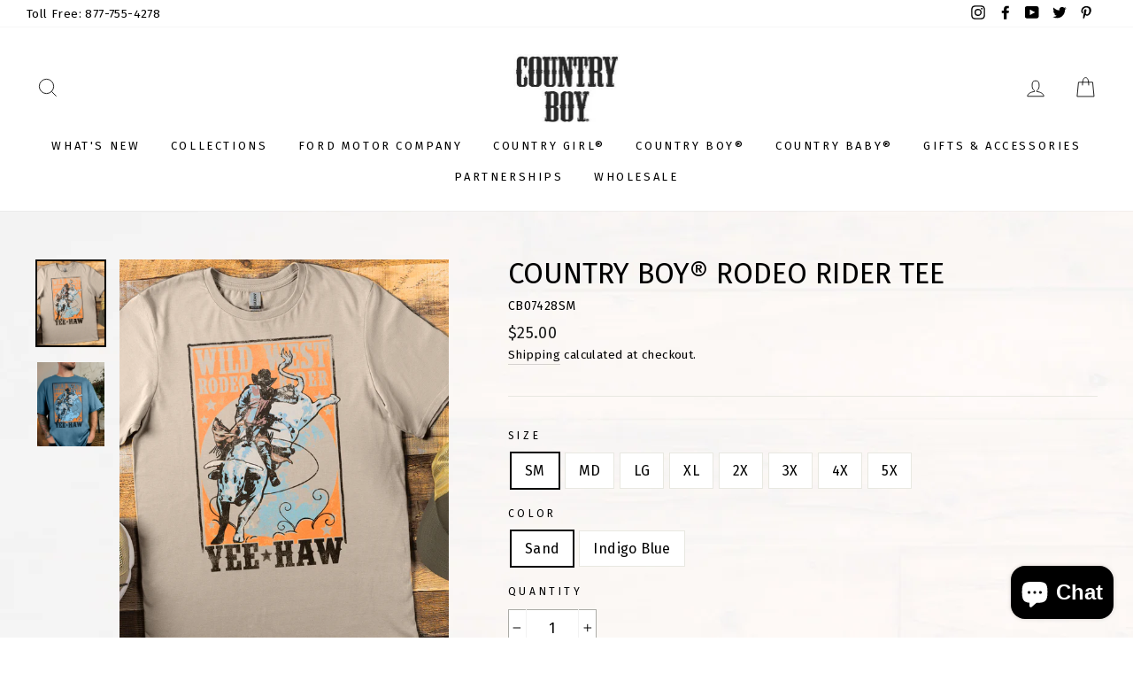

--- FILE ---
content_type: text/html; charset=utf-8
request_url: https://countrygirlstore.com/products/country-boy-rodeo-rider-tee
body_size: 46702
content:
<!doctype html>
<html class="no-js" lang="en">
<head>
  <link rel="stylesheet" href="https://obscure-escarpment-2240.herokuapp.com/stylesheets/bcpo-front.css">
  <script>var bcpo_product={"id":8310926213396,"title":"Country Boy® Rodeo Rider Tee","handle":"country-boy-rodeo-rider-tee","description":"\u003cp\u003eHigh quality retail printing on a quality heavy cotton t-shirt.\u003cbr\u003e Solid Colors - 5.3 oz. 100% preshrunk cotton.\u003cbr\u003e Sport Grey - 90% cotton\/10% polyester.\u003cbr\u003e Heather Colors - 50% cotton\/50% polyester.\u003c\/p\u003e\n\u003cp\u003eBody Length - Measured from the highest part of the shoulder to the bottom hem.\u003cbr\u003e(SM-28\", MD-29\", LG-30\", XL-31\", 2X-32\", 3X-33\", 4X-34\", 5X-35\")\u003c\/p\u003e\n\u003cp\u003eBody Width - Measured from side seem to side seem just below the sleeve.\u003cbr\u003e(SM-18\", MD-20\", LG-22\", XL-24\", 2X-26\", 3X-28\", 4X-30\", 5X-32\")\u003c\/p\u003e","published_at":"2023-05-19T15:04:22-04:00","created_at":"2023-05-19T15:04:22-04:00","vendor":"Country Girl Clothing Store","type":"T-shirt","tags":["5000","Bull","Cat: Country Boy","Cat: Country Boy: T-shirts","Cat: What's New","CB07428","CB07429","Country Boy","Country Girlhome page featured items","Cowboy","Men's","Men's cotton tees","Men's Tees","Rider","Rodeo","Rodeo Collection","What's new","What's new country boy","Wild West","Yee-haw"],"price":2500,"price_min":2500,"price_max":2800,"available":true,"price_varies":true,"compare_at_price":null,"compare_at_price_min":0,"compare_at_price_max":0,"compare_at_price_varies":false,"variants":[{"id":45166132953364,"title":"SM \/ Sand","option1":"SM","option2":"Sand","option3":null,"sku":"CB07428SM","requires_shipping":true,"taxable":true,"featured_image":null,"available":true,"name":"Country Boy® Rodeo Rider Tee - SM \/ Sand","public_title":"SM \/ Sand","options":["SM","Sand"],"price":2500,"weight":227,"compare_at_price":null,"inventory_management":null,"barcode":null,"requires_selling_plan":false,"selling_plan_allocations":[]},{"id":45166132986132,"title":"MD \/ Sand","option1":"MD","option2":"Sand","option3":null,"sku":"CB07428MD","requires_shipping":true,"taxable":true,"featured_image":null,"available":true,"name":"Country Boy® Rodeo Rider Tee - MD \/ Sand","public_title":"MD \/ Sand","options":["MD","Sand"],"price":2500,"weight":227,"compare_at_price":null,"inventory_management":null,"barcode":null,"requires_selling_plan":false,"selling_plan_allocations":[]},{"id":45166133018900,"title":"LG \/ Sand","option1":"LG","option2":"Sand","option3":null,"sku":"CB07428LG","requires_shipping":true,"taxable":true,"featured_image":null,"available":true,"name":"Country Boy® Rodeo Rider Tee - LG \/ Sand","public_title":"LG \/ Sand","options":["LG","Sand"],"price":2500,"weight":227,"compare_at_price":null,"inventory_management":null,"barcode":null,"requires_selling_plan":false,"selling_plan_allocations":[]},{"id":45166133051668,"title":"XL \/ Sand","option1":"XL","option2":"Sand","option3":null,"sku":"CB07428XL","requires_shipping":true,"taxable":true,"featured_image":null,"available":true,"name":"Country Boy® Rodeo Rider Tee - XL \/ Sand","public_title":"XL \/ Sand","options":["XL","Sand"],"price":2500,"weight":227,"compare_at_price":null,"inventory_management":null,"barcode":null,"requires_selling_plan":false,"selling_plan_allocations":[]},{"id":45166133084436,"title":"2X \/ Sand","option1":"2X","option2":"Sand","option3":null,"sku":"CB074282X","requires_shipping":true,"taxable":true,"featured_image":null,"available":true,"name":"Country Boy® Rodeo Rider Tee - 2X \/ Sand","public_title":"2X \/ Sand","options":["2X","Sand"],"price":2700,"weight":227,"compare_at_price":null,"inventory_management":null,"barcode":null,"requires_selling_plan":false,"selling_plan_allocations":[]},{"id":45166133117204,"title":"3X \/ Sand","option1":"3X","option2":"Sand","option3":null,"sku":"CB074283X","requires_shipping":true,"taxable":true,"featured_image":null,"available":true,"name":"Country Boy® Rodeo Rider Tee - 3X \/ Sand","public_title":"3X \/ Sand","options":["3X","Sand"],"price":2800,"weight":227,"compare_at_price":null,"inventory_management":null,"barcode":null,"requires_selling_plan":false,"selling_plan_allocations":[]},{"id":45166133149972,"title":"4X \/ Sand","option1":"4X","option2":"Sand","option3":null,"sku":"CB074284X","requires_shipping":true,"taxable":true,"featured_image":null,"available":true,"name":"Country Boy® Rodeo Rider Tee - 4X \/ Sand","public_title":"4X \/ Sand","options":["4X","Sand"],"price":2800,"weight":227,"compare_at_price":null,"inventory_management":null,"barcode":null,"requires_selling_plan":false,"selling_plan_allocations":[]},{"id":45166133182740,"title":"5X \/ Sand","option1":"5X","option2":"Sand","option3":null,"sku":"CB074285X","requires_shipping":true,"taxable":true,"featured_image":null,"available":true,"name":"Country Boy® Rodeo Rider Tee - 5X \/ Sand","public_title":"5X \/ Sand","options":["5X","Sand"],"price":2800,"weight":227,"compare_at_price":null,"inventory_management":null,"barcode":null,"requires_selling_plan":false,"selling_plan_allocations":[]},{"id":47030133588244,"title":"SM \/ Indigo Blue","option1":"SM","option2":"Indigo Blue","option3":null,"sku":"CB07429SM","requires_shipping":true,"taxable":true,"featured_image":null,"available":true,"name":"Country Boy® Rodeo Rider Tee - SM \/ Indigo Blue","public_title":"SM \/ Indigo Blue","options":["SM","Indigo Blue"],"price":2500,"weight":227,"compare_at_price":null,"inventory_management":null,"barcode":null,"requires_selling_plan":false,"selling_plan_allocations":[]},{"id":47030133621012,"title":"MD \/ Indigo Blue","option1":"MD","option2":"Indigo Blue","option3":null,"sku":"CB07429MD","requires_shipping":true,"taxable":true,"featured_image":null,"available":true,"name":"Country Boy® Rodeo Rider Tee - MD \/ Indigo Blue","public_title":"MD \/ Indigo Blue","options":["MD","Indigo Blue"],"price":2500,"weight":227,"compare_at_price":null,"inventory_management":null,"barcode":null,"requires_selling_plan":false,"selling_plan_allocations":[]},{"id":47030133653780,"title":"LG \/ Indigo Blue","option1":"LG","option2":"Indigo Blue","option3":null,"sku":"CB07429LG","requires_shipping":true,"taxable":true,"featured_image":null,"available":true,"name":"Country Boy® Rodeo Rider Tee - LG \/ Indigo Blue","public_title":"LG \/ Indigo Blue","options":["LG","Indigo Blue"],"price":2500,"weight":227,"compare_at_price":null,"inventory_management":null,"barcode":null,"requires_selling_plan":false,"selling_plan_allocations":[]},{"id":47030133686548,"title":"XL \/ Indigo Blue","option1":"XL","option2":"Indigo Blue","option3":null,"sku":"CB07429XL","requires_shipping":true,"taxable":true,"featured_image":null,"available":true,"name":"Country Boy® Rodeo Rider Tee - XL \/ Indigo Blue","public_title":"XL \/ Indigo Blue","options":["XL","Indigo Blue"],"price":2500,"weight":227,"compare_at_price":null,"inventory_management":null,"barcode":null,"requires_selling_plan":false,"selling_plan_allocations":[]},{"id":47030133719316,"title":"2X \/ Indigo Blue","option1":"2X","option2":"Indigo Blue","option3":null,"sku":"CB074292X","requires_shipping":true,"taxable":true,"featured_image":null,"available":true,"name":"Country Boy® Rodeo Rider Tee - 2X \/ Indigo Blue","public_title":"2X \/ Indigo Blue","options":["2X","Indigo Blue"],"price":2700,"weight":227,"compare_at_price":null,"inventory_management":null,"barcode":null,"requires_selling_plan":false,"selling_plan_allocations":[]},{"id":47030133752084,"title":"3X \/ Indigo Blue","option1":"3X","option2":"Indigo Blue","option3":null,"sku":"CB074293X","requires_shipping":true,"taxable":true,"featured_image":null,"available":true,"name":"Country Boy® Rodeo Rider Tee - 3X \/ Indigo Blue","public_title":"3X \/ Indigo Blue","options":["3X","Indigo Blue"],"price":2800,"weight":227,"compare_at_price":null,"inventory_management":null,"barcode":null,"requires_selling_plan":false,"selling_plan_allocations":[]},{"id":47030133784852,"title":"4X \/ Indigo Blue","option1":"4X","option2":"Indigo Blue","option3":null,"sku":"CB074294X","requires_shipping":true,"taxable":true,"featured_image":null,"available":true,"name":"Country Boy® Rodeo Rider Tee - 4X \/ Indigo Blue","public_title":"4X \/ Indigo Blue","options":["4X","Indigo Blue"],"price":2800,"weight":227,"compare_at_price":null,"inventory_management":null,"barcode":null,"requires_selling_plan":false,"selling_plan_allocations":[]},{"id":47030133817620,"title":"5X \/ Indigo Blue","option1":"5X","option2":"Indigo Blue","option3":null,"sku":"CB074295X","requires_shipping":true,"taxable":true,"featured_image":null,"available":true,"name":"Country Boy® Rodeo Rider Tee - 5X \/ Indigo Blue","public_title":"5X \/ Indigo Blue","options":["5X","Indigo Blue"],"price":2800,"weight":227,"compare_at_price":null,"inventory_management":null,"barcode":null,"requires_selling_plan":false,"selling_plan_allocations":[]}],"images":["\/\/countrygirlstore.com\/cdn\/shop\/files\/CB07428.png?v=1752597475","\/\/countrygirlstore.com\/cdn\/shop\/files\/CB07429.png?v=1752597474"],"featured_image":"\/\/countrygirlstore.com\/cdn\/shop\/files\/CB07428.png?v=1752597475","options":["Size","Color"],"media":[{"alt":null,"id":43093995946260,"position":1,"preview_image":{"aspect_ratio":0.8,"height":3750,"width":3000,"src":"\/\/countrygirlstore.com\/cdn\/shop\/files\/CB07428.png?v=1752597475"},"aspect_ratio":0.8,"height":3750,"media_type":"image","src":"\/\/countrygirlstore.com\/cdn\/shop\/files\/CB07428.png?v=1752597475","width":3000},{"alt":null,"id":43093995979028,"position":2,"preview_image":{"aspect_ratio":0.8,"height":3750,"width":3000,"src":"\/\/countrygirlstore.com\/cdn\/shop\/files\/CB07429.png?v=1752597474"},"aspect_ratio":0.8,"height":3750,"media_type":"image","src":"\/\/countrygirlstore.com\/cdn\/shop\/files\/CB07429.png?v=1752597474","width":3000}],"requires_selling_plan":false,"selling_plan_groups":[],"content":"\u003cp\u003eHigh quality retail printing on a quality heavy cotton t-shirt.\u003cbr\u003e Solid Colors - 5.3 oz. 100% preshrunk cotton.\u003cbr\u003e Sport Grey - 90% cotton\/10% polyester.\u003cbr\u003e Heather Colors - 50% cotton\/50% polyester.\u003c\/p\u003e\n\u003cp\u003eBody Length - Measured from the highest part of the shoulder to the bottom hem.\u003cbr\u003e(SM-28\", MD-29\", LG-30\", XL-31\", 2X-32\", 3X-33\", 4X-34\", 5X-35\")\u003c\/p\u003e\n\u003cp\u003eBody Width - Measured from side seem to side seem just below the sleeve.\u003cbr\u003e(SM-18\", MD-20\", LG-22\", XL-24\", 2X-26\", 3X-28\", 4X-30\", 5X-32\")\u003c\/p\u003e"};  var bcpo_settings={"shop_currency":"USD","money_format2":"${{amount}} USD","money_format_without_currency":"${{amount}}"};var inventory_quantity = [];inventory_quantity.push(-1);inventory_quantity.push(-8);inventory_quantity.push(-10);inventory_quantity.push(-4);inventory_quantity.push(-3);inventory_quantity.push(-2);inventory_quantity.push(0);inventory_quantity.push(-1);inventory_quantity.push(-1);inventory_quantity.push(0);inventory_quantity.push(-3);inventory_quantity.push(-1);inventory_quantity.push(0);inventory_quantity.push(0);inventory_quantity.push(-2);inventory_quantity.push(0);if(bcpo_product) { for (var i = 0; i < bcpo_product.variants.length; i += 1) { bcpo_product.variants[i].inventory_quantity = inventory_quantity[i]; }}window.bcpo = window.bcpo || {}; bcpo.cart = {"note":null,"attributes":{},"original_total_price":0,"total_price":0,"total_discount":0,"total_weight":0.0,"item_count":0,"items":[],"requires_shipping":false,"currency":"USD","items_subtotal_price":0,"cart_level_discount_applications":[],"checkout_charge_amount":0}; bcpo.ogFormData = FormData;</script>

  <meta charset="utf-8">
  <meta http-equiv="X-UA-Compatible" content="IE=edge,chrome=1">
  <meta name="viewport" content="width=device-width,initial-scale=1">
  <meta name="theme-color" content="#111111">
  <link rel="canonical" href="https://countrygirlstore.com/products/country-boy-rodeo-rider-tee">
  <meta name="format-detection" content="telephone=no">
  <meta name="google-site-verification" content="GrsG_R1zb90ajVGWTzXoHn3FeYriz_pG8AxApkYQlKc" />
  <meta name="google-site-verification" content="WwVzbYR5Qd0nime8kadkCuSbXl86dNxKVBpsSEHY4VI" />
  <meta name="facebook-domain-verification" content="n795u97hretqiqti5clwh2vug8wbde" />
  <title>Country Boy® Rodeo Rider Tee
&ndash; Country Girl Store 
</title><meta name="description" content="Country Boy® Rodeo Rider Tee, Handmade in our shop with high quality retail printing on a quality Gildan Heavy Cotton t-shirt, Solid Colors - 5.3Êoz.(US)Ê8.8 oz.(CA), 100% preshrunk cotton."><meta property="og:site_name" content="Country Girl Store ">
  <meta property="og:url" content="https://countrygirlstore.com/products/country-boy-rodeo-rider-tee">
  <meta property="og:title" content="Country Boy® Rodeo Rider Tee">
  <meta property="og:type" content="product">
  <meta property="og:description" content="Country Boy® Rodeo Rider Tee, Handmade in our shop with high quality retail printing on a quality Gildan Heavy Cotton t-shirt, Solid Colors - 5.3Êoz.(US)Ê8.8 oz.(CA), 100% preshrunk cotton."><meta property="og:image" content="http://countrygirlstore.com/cdn/shop/files/CB07428_1200x1200.png?v=1752597475"><meta property="og:image" content="http://countrygirlstore.com/cdn/shop/files/CB07429_1200x1200.png?v=1752597474">
  <meta property="og:image:secure_url" content="https://countrygirlstore.com/cdn/shop/files/CB07428_1200x1200.png?v=1752597475"><meta property="og:image:secure_url" content="https://countrygirlstore.com/cdn/shop/files/CB07429_1200x1200.png?v=1752597474">
  <meta name="twitter:site" content="@shopcountrygirl">
  <meta name="twitter:card" content="summary_large_image">
  <meta name="twitter:title" content="Country Boy® Rodeo Rider Tee">
  <meta name="twitter:description" content="Country Boy® Rodeo Rider Tee, Handmade in our shop with high quality retail printing on a quality Gildan Heavy Cotton t-shirt, Solid Colors - 5.3Êoz.(US)Ê8.8 oz.(CA), 100% preshrunk cotton.">


  <style data-shopify>
  @font-face {
  font-family: "Fira Sans";
  font-weight: 400;
  font-style: normal;
  src: url("//countrygirlstore.com/cdn/fonts/fira_sans/firasans_n4.2bbe25c7eff81f2190328b1f4c09fff694a30391.woff2") format("woff2"),
       url("//countrygirlstore.com/cdn/fonts/fira_sans/firasans_n4.3080da6df53473deabf85f231151766e88fe58e5.woff") format("woff");
}

  @font-face {
  font-family: "Fira Sans";
  font-weight: 400;
  font-style: normal;
  src: url("//countrygirlstore.com/cdn/fonts/fira_sans/firasans_n4.2bbe25c7eff81f2190328b1f4c09fff694a30391.woff2") format("woff2"),
       url("//countrygirlstore.com/cdn/fonts/fira_sans/firasans_n4.3080da6df53473deabf85f231151766e88fe58e5.woff") format("woff");
}


  @font-face {
  font-family: "Fira Sans";
  font-weight: 600;
  font-style: normal;
  src: url("//countrygirlstore.com/cdn/fonts/fira_sans/firasans_n6.6e69582c830743b0b2519d70cb6f53fae6750454.woff2") format("woff2"),
       url("//countrygirlstore.com/cdn/fonts/fira_sans/firasans_n6.56f6d15fcabb3c1b127727e16232daf8adf28d0a.woff") format("woff");
}

  @font-face {
  font-family: "Fira Sans";
  font-weight: 400;
  font-style: italic;
  src: url("//countrygirlstore.com/cdn/fonts/fira_sans/firasans_i4.c80c323ec965c58e05ab85d436c872a499b8b684.woff2") format("woff2"),
       url("//countrygirlstore.com/cdn/fonts/fira_sans/firasans_i4.4a2d82e939dfe1cd2fff5fc4411d982dee96dce7.woff") format("woff");
}

  @font-face {
  font-family: "Fira Sans";
  font-weight: 600;
  font-style: italic;
  src: url("//countrygirlstore.com/cdn/fonts/fira_sans/firasans_i6.6be0362d67646d083fec286f5635829c5c3bc7a3.woff2") format("woff2"),
       url("//countrygirlstore.com/cdn/fonts/fira_sans/firasans_i6.e7cbc93a0829316f41ccb48843395e27dd058393.woff") format("woff");
}

</style>

  <link href="//countrygirlstore.com/cdn/shop/t/4/assets/theme.scss.css?v=147009242800075705291743775665" rel="stylesheet" type="text/css" media="all" />
  <link href="//countrygirlstore.com/cdn/shop/t/4/assets/custom.scss.css?v=1821255030613318211714598334" rel="stylesheet" type="text/css" media="all" />

  <style data-shopify>
    .collection-item__title {
      font-size: 14.4px;
    }

    @media screen and (min-width: 769px) {
      .collection-item__title {
        font-size: 18px;
      }
    }
  </style>

  <script>
    document.documentElement.className = document.documentElement.className.replace('no-js', 'js');

    window.theme = window.theme || {};
    theme.strings = {
      addToCart: "Add to cart",
      soldOut: "Sold Out",
      unavailable: "Unavailable",
      stockLabel: "Only [count] items in stock!",
      willNotShipUntil: "Will not ship until [date]",
      willBeInStockAfter: "Will be in stock after [date]",
      waitingForStock: "Inventory on the way",
      savePrice: "Save [saved_amount]",
      cartEmpty: "Your cart is currently empty.",
      cartTermsConfirmation: "You must agree with the terms and conditions of sales to check out"
    };
    theme.settings = {
      dynamicVariantsEnable: true,
      dynamicVariantType: "button",
      cartType: "drawer",
      moneyFormat: "${{amount}}",
      saveType: "dollar",
      recentlyViewedEnabled: false,
      predictiveSearch: false,
      predictiveSearchType: "product",
      inventoryThreshold: 10,
      quickView: true,
      themeName: 'Impulse',
      themeVersion: "3.0.3"
    };
  </script>

  <script src="https://cdnjs.cloudflare.com/ajax/libs/jquery/3.2.1/jquery.min.js"></script>

  <!------------ START EDIT STORE SPECIFIC CSS ------------>
  <link href="//countrygirlstore.com/cdn/shop/t/4/assets/ndnapps-album.css?v=89000789285257881531591197677" rel="stylesheet" type="text/css" media="all" />
  
  
<script>window.performance && window.performance.mark && window.performance.mark('shopify.content_for_header.start');</script><meta name="facebook-domain-verification" content="bfdeusfqwley0ycsprc17g3dh149rh">
<meta name="google-site-verification" content="GrsG_R1zb90ajVGWTzXoHn3FeYriz_pG8AxApkYQlKc">
<meta id="shopify-digital-wallet" name="shopify-digital-wallet" content="/28528050279/digital_wallets/dialog">
<meta name="shopify-checkout-api-token" content="06665fe52215aa33dc73d8f390c06194">
<meta id="in-context-paypal-metadata" data-shop-id="28528050279" data-venmo-supported="true" data-environment="production" data-locale="en_US" data-paypal-v4="true" data-currency="USD">
<link rel="alternate" type="application/json+oembed" href="https://countrygirlstore.com/products/country-boy-rodeo-rider-tee.oembed">
<script async="async" src="/checkouts/internal/preloads.js?locale=en-US"></script>
<script id="shopify-features" type="application/json">{"accessToken":"06665fe52215aa33dc73d8f390c06194","betas":["rich-media-storefront-analytics"],"domain":"countrygirlstore.com","predictiveSearch":true,"shopId":28528050279,"locale":"en"}</script>
<script>var Shopify = Shopify || {};
Shopify.shop = "country-girl-clothing-store.myshopify.com";
Shopify.locale = "en";
Shopify.currency = {"active":"USD","rate":"1.0"};
Shopify.country = "US";
Shopify.theme = {"name":"Impulse","id":82233196647,"schema_name":"Impulse","schema_version":"3.0.3","theme_store_id":857,"role":"main"};
Shopify.theme.handle = "null";
Shopify.theme.style = {"id":null,"handle":null};
Shopify.cdnHost = "countrygirlstore.com/cdn";
Shopify.routes = Shopify.routes || {};
Shopify.routes.root = "/";</script>
<script type="module">!function(o){(o.Shopify=o.Shopify||{}).modules=!0}(window);</script>
<script>!function(o){function n(){var o=[];function n(){o.push(Array.prototype.slice.apply(arguments))}return n.q=o,n}var t=o.Shopify=o.Shopify||{};t.loadFeatures=n(),t.autoloadFeatures=n()}(window);</script>
<script id="shop-js-analytics" type="application/json">{"pageType":"product"}</script>
<script defer="defer" async type="module" src="//countrygirlstore.com/cdn/shopifycloud/shop-js/modules/v2/client.init-shop-cart-sync_DtuiiIyl.en.esm.js"></script>
<script defer="defer" async type="module" src="//countrygirlstore.com/cdn/shopifycloud/shop-js/modules/v2/chunk.common_CUHEfi5Q.esm.js"></script>
<script type="module">
  await import("//countrygirlstore.com/cdn/shopifycloud/shop-js/modules/v2/client.init-shop-cart-sync_DtuiiIyl.en.esm.js");
await import("//countrygirlstore.com/cdn/shopifycloud/shop-js/modules/v2/chunk.common_CUHEfi5Q.esm.js");

  window.Shopify.SignInWithShop?.initShopCartSync?.({"fedCMEnabled":true,"windoidEnabled":true});

</script>
<script>(function() {
  var isLoaded = false;
  function asyncLoad() {
    if (isLoaded) return;
    isLoaded = true;
    var urls = ["https:\/\/cdn.shopify.com\/s\/files\/1\/0285\/2805\/0279\/t\/4\/assets\/globo.formbuilder.init.js?v=1592319466\u0026shop=country-girl-clothing-store.myshopify.com","https:\/\/cdn.506.io\/eg\/script.js?shop=country-girl-clothing-store.myshopify.com","\/\/cdn.shopify.com\/proxy\/1b1d14cd790b2236e476255d45ee6e91cb296ac8d077479dd4274c76a872cd4a\/bingshoppingtool-t2app-prod.trafficmanager.net\/uet\/tracking_script?shop=country-girl-clothing-store.myshopify.com\u0026sp-cache-control=cHVibGljLCBtYXgtYWdlPTkwMA","https:\/\/cdn.nfcube.com\/instafeed-04006d043e0a63d33b485208e5c0f094.js?shop=country-girl-clothing-store.myshopify.com","https:\/\/cdn.shopify.com\/s\/files\/1\/0285\/2805\/0279\/t\/4\/assets\/loy_28528050279.js?v=1721929755\u0026shop=country-girl-clothing-store.myshopify.com"];
    for (var i = 0; i < urls.length; i++) {
      var s = document.createElement('script');
      s.type = 'text/javascript';
      s.async = true;
      s.src = urls[i];
      var x = document.getElementsByTagName('script')[0];
      x.parentNode.insertBefore(s, x);
    }
  };
  if(window.attachEvent) {
    window.attachEvent('onload', asyncLoad);
  } else {
    window.addEventListener('load', asyncLoad, false);
  }
})();</script>
<script id="__st">var __st={"a":28528050279,"offset":-18000,"reqid":"5e9f7a52-ea41-4947-a7c1-fef71fbda802-1767305101","pageurl":"countrygirlstore.com\/products\/country-boy-rodeo-rider-tee","u":"83ef0e5c4ae8","p":"product","rtyp":"product","rid":8310926213396};</script>
<script>window.ShopifyPaypalV4VisibilityTracking = true;</script>
<script id="captcha-bootstrap">!function(){'use strict';const t='contact',e='account',n='new_comment',o=[[t,t],['blogs',n],['comments',n],[t,'customer']],c=[[e,'customer_login'],[e,'guest_login'],[e,'recover_customer_password'],[e,'create_customer']],r=t=>t.map((([t,e])=>`form[action*='/${t}']:not([data-nocaptcha='true']) input[name='form_type'][value='${e}']`)).join(','),a=t=>()=>t?[...document.querySelectorAll(t)].map((t=>t.form)):[];function s(){const t=[...o],e=r(t);return a(e)}const i='password',u='form_key',d=['recaptcha-v3-token','g-recaptcha-response','h-captcha-response',i],f=()=>{try{return window.sessionStorage}catch{return}},m='__shopify_v',_=t=>t.elements[u];function p(t,e,n=!1){try{const o=window.sessionStorage,c=JSON.parse(o.getItem(e)),{data:r}=function(t){const{data:e,action:n}=t;return t[m]||n?{data:e,action:n}:{data:t,action:n}}(c);for(const[e,n]of Object.entries(r))t.elements[e]&&(t.elements[e].value=n);n&&o.removeItem(e)}catch(o){console.error('form repopulation failed',{error:o})}}const l='form_type',E='cptcha';function T(t){t.dataset[E]=!0}const w=window,h=w.document,L='Shopify',v='ce_forms',y='captcha';let A=!1;((t,e)=>{const n=(g='f06e6c50-85a8-45c8-87d0-21a2b65856fe',I='https://cdn.shopify.com/shopifycloud/storefront-forms-hcaptcha/ce_storefront_forms_captcha_hcaptcha.v1.5.2.iife.js',D={infoText:'Protected by hCaptcha',privacyText:'Privacy',termsText:'Terms'},(t,e,n)=>{const o=w[L][v],c=o.bindForm;if(c)return c(t,g,e,D).then(n);var r;o.q.push([[t,g,e,D],n]),r=I,A||(h.body.append(Object.assign(h.createElement('script'),{id:'captcha-provider',async:!0,src:r})),A=!0)});var g,I,D;w[L]=w[L]||{},w[L][v]=w[L][v]||{},w[L][v].q=[],w[L][y]=w[L][y]||{},w[L][y].protect=function(t,e){n(t,void 0,e),T(t)},Object.freeze(w[L][y]),function(t,e,n,w,h,L){const[v,y,A,g]=function(t,e,n){const i=e?o:[],u=t?c:[],d=[...i,...u],f=r(d),m=r(i),_=r(d.filter((([t,e])=>n.includes(e))));return[a(f),a(m),a(_),s()]}(w,h,L),I=t=>{const e=t.target;return e instanceof HTMLFormElement?e:e&&e.form},D=t=>v().includes(t);t.addEventListener('submit',(t=>{const e=I(t);if(!e)return;const n=D(e)&&!e.dataset.hcaptchaBound&&!e.dataset.recaptchaBound,o=_(e),c=g().includes(e)&&(!o||!o.value);(n||c)&&t.preventDefault(),c&&!n&&(function(t){try{if(!f())return;!function(t){const e=f();if(!e)return;const n=_(t);if(!n)return;const o=n.value;o&&e.removeItem(o)}(t);const e=Array.from(Array(32),(()=>Math.random().toString(36)[2])).join('');!function(t,e){_(t)||t.append(Object.assign(document.createElement('input'),{type:'hidden',name:u})),t.elements[u].value=e}(t,e),function(t,e){const n=f();if(!n)return;const o=[...t.querySelectorAll(`input[type='${i}']`)].map((({name:t})=>t)),c=[...d,...o],r={};for(const[a,s]of new FormData(t).entries())c.includes(a)||(r[a]=s);n.setItem(e,JSON.stringify({[m]:1,action:t.action,data:r}))}(t,e)}catch(e){console.error('failed to persist form',e)}}(e),e.submit())}));const S=(t,e)=>{t&&!t.dataset[E]&&(n(t,e.some((e=>e===t))),T(t))};for(const o of['focusin','change'])t.addEventListener(o,(t=>{const e=I(t);D(e)&&S(e,y())}));const B=e.get('form_key'),M=e.get(l),P=B&&M;t.addEventListener('DOMContentLoaded',(()=>{const t=y();if(P)for(const e of t)e.elements[l].value===M&&p(e,B);[...new Set([...A(),...v().filter((t=>'true'===t.dataset.shopifyCaptcha))])].forEach((e=>S(e,t)))}))}(h,new URLSearchParams(w.location.search),n,t,e,['guest_login'])})(!0,!0)}();</script>
<script integrity="sha256-4kQ18oKyAcykRKYeNunJcIwy7WH5gtpwJnB7kiuLZ1E=" data-source-attribution="shopify.loadfeatures" defer="defer" src="//countrygirlstore.com/cdn/shopifycloud/storefront/assets/storefront/load_feature-a0a9edcb.js" crossorigin="anonymous"></script>
<script data-source-attribution="shopify.dynamic_checkout.dynamic.init">var Shopify=Shopify||{};Shopify.PaymentButton=Shopify.PaymentButton||{isStorefrontPortableWallets:!0,init:function(){window.Shopify.PaymentButton.init=function(){};var t=document.createElement("script");t.src="https://countrygirlstore.com/cdn/shopifycloud/portable-wallets/latest/portable-wallets.en.js",t.type="module",document.head.appendChild(t)}};
</script>
<script data-source-attribution="shopify.dynamic_checkout.buyer_consent">
  function portableWalletsHideBuyerConsent(e){var t=document.getElementById("shopify-buyer-consent"),n=document.getElementById("shopify-subscription-policy-button");t&&n&&(t.classList.add("hidden"),t.setAttribute("aria-hidden","true"),n.removeEventListener("click",e))}function portableWalletsShowBuyerConsent(e){var t=document.getElementById("shopify-buyer-consent"),n=document.getElementById("shopify-subscription-policy-button");t&&n&&(t.classList.remove("hidden"),t.removeAttribute("aria-hidden"),n.addEventListener("click",e))}window.Shopify?.PaymentButton&&(window.Shopify.PaymentButton.hideBuyerConsent=portableWalletsHideBuyerConsent,window.Shopify.PaymentButton.showBuyerConsent=portableWalletsShowBuyerConsent);
</script>
<script>
  function portableWalletsCleanup(e){e&&e.src&&console.error("Failed to load portable wallets script "+e.src);var t=document.querySelectorAll("shopify-accelerated-checkout .shopify-payment-button__skeleton, shopify-accelerated-checkout-cart .wallet-cart-button__skeleton"),e=document.getElementById("shopify-buyer-consent");for(let e=0;e<t.length;e++)t[e].remove();e&&e.remove()}function portableWalletsNotLoadedAsModule(e){e instanceof ErrorEvent&&"string"==typeof e.message&&e.message.includes("import.meta")&&"string"==typeof e.filename&&e.filename.includes("portable-wallets")&&(window.removeEventListener("error",portableWalletsNotLoadedAsModule),window.Shopify.PaymentButton.failedToLoad=e,"loading"===document.readyState?document.addEventListener("DOMContentLoaded",window.Shopify.PaymentButton.init):window.Shopify.PaymentButton.init())}window.addEventListener("error",portableWalletsNotLoadedAsModule);
</script>

<script type="module" src="https://countrygirlstore.com/cdn/shopifycloud/portable-wallets/latest/portable-wallets.en.js" onError="portableWalletsCleanup(this)" crossorigin="anonymous"></script>
<script nomodule>
  document.addEventListener("DOMContentLoaded", portableWalletsCleanup);
</script>

<link id="shopify-accelerated-checkout-styles" rel="stylesheet" media="screen" href="https://countrygirlstore.com/cdn/shopifycloud/portable-wallets/latest/accelerated-checkout-backwards-compat.css" crossorigin="anonymous">
<style id="shopify-accelerated-checkout-cart">
        #shopify-buyer-consent {
  margin-top: 1em;
  display: inline-block;
  width: 100%;
}

#shopify-buyer-consent.hidden {
  display: none;
}

#shopify-subscription-policy-button {
  background: none;
  border: none;
  padding: 0;
  text-decoration: underline;
  font-size: inherit;
  cursor: pointer;
}

#shopify-subscription-policy-button::before {
  box-shadow: none;
}

      </style>

<script>window.performance && window.performance.mark && window.performance.mark('shopify.content_for_header.end');</script>
<script src='//countrygirlstore.com/cdn/shop/t/4/assets/ndnapps-album.js?v=107083539605110634841591197676' defer='defer'></script>

  <script src="//countrygirlstore.com/cdn/shop/t/4/assets/vendor-scripts-v6.js" defer="defer"></script>

  

  <script src="//countrygirlstore.com/cdn/shop/t/4/assets/theme.js?v=31173240020677605081641585855" defer="defer"></script><script src="https://cdnjs.cloudflare.com/ajax/libs/jquery/3.2.1/jquery.min.js"></script>

   
      <script src="https://cdnjs.cloudflare.com/ajax/libs/jquery-modal/0.9.1/jquery.modal.min.js"></script>
      <link rel="stylesheet" href="https://cdnjs.cloudflare.com/ajax/libs/jquery-modal/0.9.1/jquery.modal.min.css" />
  
<!-- Global site tag (gtag.js) - Google Ads: 609672620 -->
<script async src="https://www.googletagmanager.com/gtag/js?id=AW-609672620"></script>
<script>
  window.dataLayer = window.dataLayer || [];
  function gtag(){dataLayer.push(arguments);}
  gtag('js', new Date());

  gtag('config', 'AW-609672620');
</script>

  
<!-- Start of Judge.me Core -->
<link rel="dns-prefetch" href="https://cdn.judge.me/">
<script data-cfasync='false' class='jdgm-settings-script'>window.jdgmSettings={"pagination":5,"disable_web_reviews":false,"badge_no_review_text":"No reviews","badge_n_reviews_text":"{{ n }} review/reviews","badge_star_color":"#2eddee","hide_badge_preview_if_no_reviews":true,"badge_hide_text":false,"enforce_center_preview_badge":false,"widget_title":"Customer Reviews","widget_open_form_text":"Write a review","widget_close_form_text":"Cancel review","widget_refresh_page_text":"Refresh page","widget_summary_text":"Based on {{ number_of_reviews }} review/reviews","widget_no_review_text":"Be the first to write a review","widget_name_field_text":"Name","widget_verified_name_field_text":"Verified Name (public)","widget_name_placeholder_text":"Enter your name (public)","widget_required_field_error_text":"This field is required.","widget_email_field_text":"Email","widget_verified_email_field_text":"Verified Email (private, can not be edited)","widget_email_placeholder_text":"Enter your email (private)","widget_email_field_error_text":"Please enter a valid email address.","widget_rating_field_text":"Rating","widget_review_title_field_text":"Review Title","widget_review_title_placeholder_text":"Give your review a title","widget_review_body_field_text":"Review","widget_review_body_placeholder_text":"Write your comments here","widget_pictures_field_text":"Picture/Video (optional)","widget_submit_review_text":"Submit Review","widget_submit_verified_review_text":"Submit Verified Review","widget_submit_success_msg_with_auto_publish":"Thank you! Please refresh the page in a few moments to see your review. You can remove or edit your review by logging into \u003ca href='https://judge.me/login' target='_blank' rel='nofollow noopener'\u003eJudge.me\u003c/a\u003e","widget_submit_success_msg_no_auto_publish":"Thank you! Your review will be published as soon as it is approved by the shop admin. You can remove or edit your review by logging into \u003ca href='https://judge.me/login' target='_blank' rel='nofollow noopener'\u003eJudge.me\u003c/a\u003e","widget_show_default_reviews_out_of_total_text":"Showing {{ n_reviews_shown }} out of {{ n_reviews }} reviews.","widget_show_all_link_text":"Show all","widget_show_less_link_text":"Show less","widget_author_said_text":"{{ reviewer_name }} said:","widget_days_text":"{{ n }} days ago","widget_weeks_text":"{{ n }} week/weeks ago","widget_months_text":"{{ n }} month/months ago","widget_years_text":"{{ n }} year/years ago","widget_yesterday_text":"Yesterday","widget_today_text":"Today","widget_replied_text":"\u003e\u003e {{ shop_name }} replied:","widget_read_more_text":"Read more","widget_rating_filter_see_all_text":"See all reviews","widget_sorting_most_recent_text":"Most Recent","widget_sorting_highest_rating_text":"Highest Rating","widget_sorting_lowest_rating_text":"Lowest Rating","widget_sorting_with_pictures_text":"Only Pictures","widget_sorting_most_helpful_text":"Most Helpful","widget_open_question_form_text":"Ask a question","widget_reviews_subtab_text":"Reviews","widget_questions_subtab_text":"Questions","widget_question_label_text":"Question","widget_answer_label_text":"Answer","widget_question_placeholder_text":"Write your question here","widget_submit_question_text":"Submit Question","widget_question_submit_success_text":"Thank you for your question! We will notify you once it gets answered.","widget_star_color":"#2eddee","verified_badge_text":"Verified","verified_badge_placement":"left-of-reviewer-name","widget_hide_border":false,"widget_social_share":false,"all_reviews_include_out_of_store_products":true,"all_reviews_out_of_store_text":"(out of store)","all_reviews_product_name_prefix_text":"about","enable_review_pictures":false,"widget_product_reviews_subtab_text":"Product Reviews","widget_shop_reviews_subtab_text":"Shop Reviews","widget_sorting_pictures_first_text":"Pictures First","floating_tab_button_name":"★ Judge.me Reviews","floating_tab_title":"Let customers speak for us","floating_tab_url":"https://countrygirlstore.com/pages/reviews","all_reviews_text_badge_text":"Customers rate us {{ shop.metafields.judgeme.all_reviews_rating | round: 1 }}/5 based on {{ shop.metafields.judgeme.all_reviews_count }} reviews.","all_reviews_text_badge_url":"https://countrygirlstore.com/pages/reviews","featured_carousel_title":"Let customers speak for us","featured_carousel_count_text":"from {{ n }} reviews","featured_carousel_url":"https://countrygirlstore.com/pages/reviews","verified_count_badge_url":"https://countrygirlstore.com/pages/reviews","picture_reminder_submit_button":"Upload Pictures","widget_sorting_videos_first_text":"Videos First","widget_review_pending_text":"Pending","remove_microdata_snippet":false,"preview_badge_no_question_text":"No questions","preview_badge_n_question_text":"{{ number_of_questions }} question/questions","widget_search_bar_placeholder":"Search reviews","widget_sorting_verified_only_text":"Verified only","all_reviews_page_load_more_text":"Load More Reviews","widget_public_name_text":"displayed publicly like","default_reviewer_name_has_non_latin":true,"widget_reviewer_anonymous":"Anonymous","medals_widget_title":"Judge.me Review Medals","widget_invalid_yt_video_url_error_text":"Not a YouTube video URL","widget_max_length_field_error_text":"Please enter no more than {0} characters.","widget_load_with_code_splitting":true,"widget_ugc_title":"Made by us, Shared by you","widget_ugc_subtitle":"Tag us to see your picture featured in our page","widget_ugc_primary_button_text":"Buy Now","widget_ugc_secondary_button_text":"Load More","widget_ugc_reviews_button_text":"View Reviews","widget_rating_metafield_value_type":true,"widget_summary_average_rating_text":"{{ average_rating }} out of 5","widget_media_grid_title":"Customer photos \u0026 videos","widget_media_grid_see_more_text":"See more","widget_verified_by_judgeme_text":"Verified by Judge.me","widget_verified_by_judgeme_text_in_store_medals":"Verified by Judge.me","widget_media_field_exceed_quantity_message":"Sorry, we can only accept {{ max_media }} for one review.","widget_media_field_exceed_limit_message":"{{ file_name }} is too large, please select a {{ media_type }} less than {{ size_limit }}MB.","widget_review_submitted_text":"Review Submitted!","widget_question_submitted_text":"Question Submitted!","widget_close_form_text_question":"Cancel","widget_write_your_answer_here_text":"Write your answer here","widget_show_collected_by_judgeme":false,"widget_collected_by_judgeme_text":"collected by Judge.me","widget_load_more_text":"Load More","widget_full_review_text":"Full Review","widget_read_more_reviews_text":"Read More Reviews","widget_read_questions_text":"Read Questions","widget_questions_and_answers_text":"Questions \u0026 Answers","widget_verified_by_text":"Verified by","widget_number_of_reviews_text":"{{ number_of_reviews }} reviews","widget_back_button_text":"Back","widget_next_button_text":"Next","custom_forms_style":"vertical","platform":"shopify","branding_url":"https://judge.me/reviews/country-girl-clothing-store.myshopify.com","branding_text":"Powered by Judge.me","locale":"en","reply_name":"Country Girl Store ","widget_version":"2.1","footer":true,"autopublish":false,"review_dates":true,"enable_custom_form":false};</script> <style class='jdgm-settings-style'>.jdgm-xx{left:0}:not(.jdgm-prev-badge__stars)>.jdgm-star{color:#2eddee}.jdgm-histogram .jdgm-star.jdgm-star{color:#2eddee}.jdgm-preview-badge .jdgm-star.jdgm-star{color:#2eddee}.jdgm-prev-badge[data-average-rating='0.00']{display:none !important}.jdgm-author-all-initials{display:none !important}.jdgm-author-last-initial{display:none !important}.jdgm-rev-widg__title{visibility:hidden}.jdgm-rev-widg__summary-text{visibility:hidden}.jdgm-prev-badge__text{visibility:hidden}.jdgm-rev__replier:before{content:'countrygirlstore.com'}.jdgm-rev__prod-link-prefix:before{content:'about'}.jdgm-rev__out-of-store-text:before{content:'(out of store)'}@media only screen and (min-width: 768px){.jdgm-rev__pics .jdgm-rev_all-rev-page-picture-separator,.jdgm-rev__pics .jdgm-rev__product-picture{display:none}}@media only screen and (max-width: 768px){.jdgm-rev__pics .jdgm-rev_all-rev-page-picture-separator,.jdgm-rev__pics .jdgm-rev__product-picture{display:none}}.jdgm-preview-badge[data-template="product"]{display:none !important}.jdgm-preview-badge[data-template="collection"]{display:none !important}.jdgm-preview-badge[data-template="index"]{display:none !important}.jdgm-review-widget[data-from-snippet="true"]{display:none !important}.jdgm-verified-count-badget[data-from-snippet="true"]{display:none !important}.jdgm-carousel-wrapper[data-from-snippet="true"]{display:none !important}.jdgm-all-reviews-text[data-from-snippet="true"]{display:none !important}.jdgm-medals-section[data-from-snippet="true"]{display:none !important}.jdgm-ugc-media-wrapper[data-from-snippet="true"]{display:none !important}
</style>

  
  
  
  <style class='jdgm-miracle-styles'>
  @-webkit-keyframes jdgm-spin{0%{-webkit-transform:rotate(0deg);-ms-transform:rotate(0deg);transform:rotate(0deg)}100%{-webkit-transform:rotate(359deg);-ms-transform:rotate(359deg);transform:rotate(359deg)}}@keyframes jdgm-spin{0%{-webkit-transform:rotate(0deg);-ms-transform:rotate(0deg);transform:rotate(0deg)}100%{-webkit-transform:rotate(359deg);-ms-transform:rotate(359deg);transform:rotate(359deg)}}@font-face{font-family:'JudgemeStar';src:url("[data-uri]") format("woff");font-weight:normal;font-style:normal}.jdgm-star{font-family:'JudgemeStar';display:inline !important;text-decoration:none !important;padding:0 4px 0 0 !important;margin:0 !important;font-weight:bold;opacity:1;-webkit-font-smoothing:antialiased;-moz-osx-font-smoothing:grayscale}.jdgm-star:hover{opacity:1}.jdgm-star:last-of-type{padding:0 !important}.jdgm-star.jdgm--on:before{content:"\e000"}.jdgm-star.jdgm--off:before{content:"\e001"}.jdgm-star.jdgm--half:before{content:"\e002"}.jdgm-widget *{margin:0;line-height:1.4;-webkit-box-sizing:border-box;-moz-box-sizing:border-box;box-sizing:border-box;-webkit-overflow-scrolling:touch}.jdgm-hidden{display:none !important;visibility:hidden !important}.jdgm-temp-hidden{display:none}.jdgm-spinner{width:40px;height:40px;margin:auto;border-radius:50%;border-top:2px solid #eee;border-right:2px solid #eee;border-bottom:2px solid #eee;border-left:2px solid #ccc;-webkit-animation:jdgm-spin 0.8s infinite linear;animation:jdgm-spin 0.8s infinite linear}.jdgm-prev-badge{display:block !important}

</style>


  
  
   


<script data-cfasync='false' class='jdgm-script'>
!function(e){window.jdgm=window.jdgm||{},jdgm.CDN_HOST="https://cdn.judge.me/",
jdgm.docReady=function(d){(e.attachEvent?"complete"===e.readyState:"loading"!==e.readyState)?
setTimeout(d,0):e.addEventListener("DOMContentLoaded",d)},jdgm.loadCSS=function(d,t,o,s){
!o&&jdgm.loadCSS.requestedUrls.indexOf(d)>=0||(jdgm.loadCSS.requestedUrls.push(d),
(s=e.createElement("link")).rel="stylesheet",s.class="jdgm-stylesheet",s.media="nope!",
s.href=d,s.onload=function(){this.media="all",t&&setTimeout(t)},e.body.appendChild(s))},
jdgm.loadCSS.requestedUrls=[],jdgm.docReady(function(){(window.jdgmLoadCSS||e.querySelectorAll(
".jdgm-widget, .jdgm-all-reviews-page").length>0)&&(jdgmSettings.widget_load_with_code_splitting?
parseFloat(jdgmSettings.widget_version)>=3?jdgm.loadCSS(jdgm.CDN_HOST+"widget_v3/base.css"):
jdgm.loadCSS(jdgm.CDN_HOST+"widget/base.css"):jdgm.loadCSS(jdgm.CDN_HOST+"shopify_v2.css"))})}(document);
</script>
<script async data-cfasync="false" type="text/javascript" src="https://cdn.judge.me/loader.js"></script>

<noscript><link rel="stylesheet" type="text/css" media="all" href="https://cdn.judge.me/shopify_v2.css"></noscript>
<!-- End of Judge.me Core -->


  <!-- Global site tag (gtag.js) - Google Ads: 474573434 -->
<script async src="https://www.googletagmanager.com/gtag/js?id=AW-474573434"></script>
<script>
  window.dataLayer = window.dataLayer || [];
  function gtag(){dataLayer.push(arguments);}
  gtag('js', new Date());

  gtag('config', 'AW-474573434');
</script>

<!-- BEGIN app block: shopify://apps/eg-auto-add-to-cart/blocks/app-embed/0f7d4f74-1e89-4820-aec4-6564d7e535d2 -->










  
    <script async type="text/javascript" src="https://cdn.506.io/eg/script.js?shop=country-girl-clothing-store.myshopify.com&v=5"></script>
  


 
  <meta id="easygift-shop" itemid="c2hvcF8kXzE3NjczMDUxMDE=" content='{&quot;isInstalled&quot;:true,&quot;installedOn&quot;:&quot;2021-11-02T16:38:07.957Z&quot;,&quot;appVersion&quot;:&quot;3.0&quot;,&quot;subscriptionName&quot;:&quot;Standard&quot;,&quot;cartAnalytics&quot;:true,&quot;freeTrialEndsOn&quot;:null,&quot;settings&quot;:{&quot;reminderBannerStyle&quot;:{&quot;position&quot;:{&quot;horizontal&quot;:&quot;right&quot;,&quot;vertical&quot;:&quot;bottom&quot;},&quot;imageUrl&quot;:null,&quot;closingMode&quot;:&quot;doNotAutoClose&quot;,&quot;cssStyles&quot;:&quot;&quot;,&quot;displayAfter&quot;:5,&quot;headerText&quot;:&quot;&quot;,&quot;primaryColor&quot;:&quot;#000000&quot;,&quot;reshowBannerAfter&quot;:&quot;everyNewSession&quot;,&quot;selfcloseAfter&quot;:5,&quot;showImage&quot;:false,&quot;subHeaderText&quot;:&quot;&quot;},&quot;addedItemIdentifier&quot;:&quot;_Gifted&quot;,&quot;ignoreOtherAppLineItems&quot;:null,&quot;customVariantsInfoLifetimeMins&quot;:1440,&quot;redirectPath&quot;:null,&quot;ignoreNonStandardCartRequests&quot;:false,&quot;bannerStyle&quot;:{&quot;position&quot;:{&quot;horizontal&quot;:&quot;right&quot;,&quot;vertical&quot;:&quot;bottom&quot;},&quot;cssStyles&quot;:null,&quot;primaryColor&quot;:&quot;#000000&quot;},&quot;themePresetId&quot;:null,&quot;notificationStyle&quot;:{&quot;position&quot;:{&quot;horizontal&quot;:null,&quot;vertical&quot;:null},&quot;primaryColor&quot;:null,&quot;duration&quot;:null,&quot;cssStyles&quot;:null,&quot;hasCustomizations&quot;:false},&quot;fetchCartData&quot;:false,&quot;useLocalStorage&quot;:{&quot;expiryMinutes&quot;:null,&quot;enabled&quot;:false},&quot;popupStyle&quot;:{&quot;primaryColor&quot;:null,&quot;secondaryColor&quot;:null,&quot;cssStyles&quot;:null,&quot;addButtonText&quot;:null,&quot;dismissButtonText&quot;:null,&quot;outOfStockButtonText&quot;:null,&quot;imageUrl&quot;:null,&quot;hasCustomizations&quot;:false,&quot;subscriptionLabel&quot;:&quot;Subscription Plan&quot;,&quot;showProductLink&quot;:false},&quot;refreshAfterBannerClick&quot;:false,&quot;disableReapplyRules&quot;:false,&quot;disableReloadOnFailedAddition&quot;:false,&quot;autoReloadCartPage&quot;:false,&quot;ajaxRedirectPath&quot;:null,&quot;allowSimultaneousRequests&quot;:false,&quot;applyRulesOnCheckout&quot;:false,&quot;enableCartCtrlOverrides&quot;:true,&quot;scriptSettings&quot;:{&quot;branding&quot;:{&quot;removalRequestSent&quot;:null,&quot;show&quot;:false},&quot;productPageRedirection&quot;:{&quot;enabled&quot;:false,&quot;products&quot;:[],&quot;redirectionURL&quot;:&quot;\/&quot;},&quot;debugging&quot;:{&quot;enabled&quot;:false,&quot;enabledOn&quot;:null,&quot;stringifyObj&quot;:false},&quot;customCSS&quot;:null,&quot;fetchProductInfoFromSavedDomain&quot;:false,&quot;enableBuyNowInterceptions&quot;:false,&quot;removeProductsAddedFromExpiredRules&quot;:false,&quot;useFinalPrice&quot;:false,&quot;hideGiftedPropertyText&quot;:false,&quot;fetchCartDataBeforeRequest&quot;:false,&quot;decodePayload&quot;:false,&quot;delayUpdates&quot;:2000,&quot;hideAlertsOnFrontend&quot;:false,&quot;removeEGPropertyFromSplitActionLineItems&quot;:false}},&quot;translations&quot;:null,&quot;defaultLocale&quot;:&quot;en&quot;,&quot;shopDomain&quot;:&quot;countrygirlstore.com&quot;}'>


<script defer>
  (async function() {
    try {

      const blockVersion = "v3"
      if (blockVersion != "v3") {
        return 
      }

      let metaErrorFlag = false;
      if (metaErrorFlag) {
        return
      }

      // Parse metafields as JSON
      const metafields = {};

      // Process metafields in JavaScript
      let savedRulesArray = [];
      for (const [key, value] of Object.entries(metafields)) {
        if (value) {
          for (const prop in value) {
            // avoiding Object.Keys for performance gain -- no need to make an array of keys.
            savedRulesArray.push(value);
            break;
          }
        }
      }

      const metaTag = document.createElement('meta');
      metaTag.id = 'easygift-rules'; 
      metaTag.content = JSON.stringify(savedRulesArray);
      metaTag.setAttribute('itemid', 'cnVsZXNfJF8xNzY3MzA1MTAx');
  
      document.head.appendChild(metaTag);
      } catch (err) {
        
      }
  })();
</script>


  <script type="text/javascript" defer>

    (function () {
      try {
        window.EG_INFO = window.EG_INFO || {};
        var shopInfo = {"isInstalled":true,"installedOn":"2021-11-02T16:38:07.957Z","appVersion":"3.0","subscriptionName":"Standard","cartAnalytics":true,"freeTrialEndsOn":null,"settings":{"reminderBannerStyle":{"position":{"horizontal":"right","vertical":"bottom"},"imageUrl":null,"closingMode":"doNotAutoClose","cssStyles":"","displayAfter":5,"headerText":"","primaryColor":"#000000","reshowBannerAfter":"everyNewSession","selfcloseAfter":5,"showImage":false,"subHeaderText":""},"addedItemIdentifier":"_Gifted","ignoreOtherAppLineItems":null,"customVariantsInfoLifetimeMins":1440,"redirectPath":null,"ignoreNonStandardCartRequests":false,"bannerStyle":{"position":{"horizontal":"right","vertical":"bottom"},"cssStyles":null,"primaryColor":"#000000"},"themePresetId":null,"notificationStyle":{"position":{"horizontal":null,"vertical":null},"primaryColor":null,"duration":null,"cssStyles":null,"hasCustomizations":false},"fetchCartData":false,"useLocalStorage":{"expiryMinutes":null,"enabled":false},"popupStyle":{"primaryColor":null,"secondaryColor":null,"cssStyles":null,"addButtonText":null,"dismissButtonText":null,"outOfStockButtonText":null,"imageUrl":null,"hasCustomizations":false,"subscriptionLabel":"Subscription Plan","showProductLink":false},"refreshAfterBannerClick":false,"disableReapplyRules":false,"disableReloadOnFailedAddition":false,"autoReloadCartPage":false,"ajaxRedirectPath":null,"allowSimultaneousRequests":false,"applyRulesOnCheckout":false,"enableCartCtrlOverrides":true,"scriptSettings":{"branding":{"removalRequestSent":null,"show":false},"productPageRedirection":{"enabled":false,"products":[],"redirectionURL":"\/"},"debugging":{"enabled":false,"enabledOn":null,"stringifyObj":false},"customCSS":null,"fetchProductInfoFromSavedDomain":false,"enableBuyNowInterceptions":false,"removeProductsAddedFromExpiredRules":false,"useFinalPrice":false,"hideGiftedPropertyText":false,"fetchCartDataBeforeRequest":false,"decodePayload":false,"delayUpdates":2000,"hideAlertsOnFrontend":false,"removeEGPropertyFromSplitActionLineItems":false}},"translations":null,"defaultLocale":"en","shopDomain":"countrygirlstore.com"};
        var productRedirectionEnabled = shopInfo.settings.scriptSettings.productPageRedirection.enabled;
        if (["Unlimited", "Enterprise"].includes(shopInfo.subscriptionName) && productRedirectionEnabled) {
          var products = shopInfo.settings.scriptSettings.productPageRedirection.products;
          if (products.length > 0) {
            var productIds = products.map(function(prod) {
              var productGid = prod.id;
              var productIdNumber = parseInt(productGid.split('/').pop());
              return productIdNumber;
            });
            var productInfo = {"id":8310926213396,"title":"Country Boy® Rodeo Rider Tee","handle":"country-boy-rodeo-rider-tee","description":"\u003cp\u003eHigh quality retail printing on a quality heavy cotton t-shirt.\u003cbr\u003e Solid Colors - 5.3 oz. 100% preshrunk cotton.\u003cbr\u003e Sport Grey - 90% cotton\/10% polyester.\u003cbr\u003e Heather Colors - 50% cotton\/50% polyester.\u003c\/p\u003e\n\u003cp\u003eBody Length - Measured from the highest part of the shoulder to the bottom hem.\u003cbr\u003e(SM-28\", MD-29\", LG-30\", XL-31\", 2X-32\", 3X-33\", 4X-34\", 5X-35\")\u003c\/p\u003e\n\u003cp\u003eBody Width - Measured from side seem to side seem just below the sleeve.\u003cbr\u003e(SM-18\", MD-20\", LG-22\", XL-24\", 2X-26\", 3X-28\", 4X-30\", 5X-32\")\u003c\/p\u003e","published_at":"2023-05-19T15:04:22-04:00","created_at":"2023-05-19T15:04:22-04:00","vendor":"Country Girl Clothing Store","type":"T-shirt","tags":["5000","Bull","Cat: Country Boy","Cat: Country Boy: T-shirts","Cat: What's New","CB07428","CB07429","Country Boy","Country Girlhome page featured items","Cowboy","Men's","Men's cotton tees","Men's Tees","Rider","Rodeo","Rodeo Collection","What's new","What's new country boy","Wild West","Yee-haw"],"price":2500,"price_min":2500,"price_max":2800,"available":true,"price_varies":true,"compare_at_price":null,"compare_at_price_min":0,"compare_at_price_max":0,"compare_at_price_varies":false,"variants":[{"id":45166132953364,"title":"SM \/ Sand","option1":"SM","option2":"Sand","option3":null,"sku":"CB07428SM","requires_shipping":true,"taxable":true,"featured_image":null,"available":true,"name":"Country Boy® Rodeo Rider Tee - SM \/ Sand","public_title":"SM \/ Sand","options":["SM","Sand"],"price":2500,"weight":227,"compare_at_price":null,"inventory_management":null,"barcode":null,"requires_selling_plan":false,"selling_plan_allocations":[]},{"id":45166132986132,"title":"MD \/ Sand","option1":"MD","option2":"Sand","option3":null,"sku":"CB07428MD","requires_shipping":true,"taxable":true,"featured_image":null,"available":true,"name":"Country Boy® Rodeo Rider Tee - MD \/ Sand","public_title":"MD \/ Sand","options":["MD","Sand"],"price":2500,"weight":227,"compare_at_price":null,"inventory_management":null,"barcode":null,"requires_selling_plan":false,"selling_plan_allocations":[]},{"id":45166133018900,"title":"LG \/ Sand","option1":"LG","option2":"Sand","option3":null,"sku":"CB07428LG","requires_shipping":true,"taxable":true,"featured_image":null,"available":true,"name":"Country Boy® Rodeo Rider Tee - LG \/ Sand","public_title":"LG \/ Sand","options":["LG","Sand"],"price":2500,"weight":227,"compare_at_price":null,"inventory_management":null,"barcode":null,"requires_selling_plan":false,"selling_plan_allocations":[]},{"id":45166133051668,"title":"XL \/ Sand","option1":"XL","option2":"Sand","option3":null,"sku":"CB07428XL","requires_shipping":true,"taxable":true,"featured_image":null,"available":true,"name":"Country Boy® Rodeo Rider Tee - XL \/ Sand","public_title":"XL \/ Sand","options":["XL","Sand"],"price":2500,"weight":227,"compare_at_price":null,"inventory_management":null,"barcode":null,"requires_selling_plan":false,"selling_plan_allocations":[]},{"id":45166133084436,"title":"2X \/ Sand","option1":"2X","option2":"Sand","option3":null,"sku":"CB074282X","requires_shipping":true,"taxable":true,"featured_image":null,"available":true,"name":"Country Boy® Rodeo Rider Tee - 2X \/ Sand","public_title":"2X \/ Sand","options":["2X","Sand"],"price":2700,"weight":227,"compare_at_price":null,"inventory_management":null,"barcode":null,"requires_selling_plan":false,"selling_plan_allocations":[]},{"id":45166133117204,"title":"3X \/ Sand","option1":"3X","option2":"Sand","option3":null,"sku":"CB074283X","requires_shipping":true,"taxable":true,"featured_image":null,"available":true,"name":"Country Boy® Rodeo Rider Tee - 3X \/ Sand","public_title":"3X \/ Sand","options":["3X","Sand"],"price":2800,"weight":227,"compare_at_price":null,"inventory_management":null,"barcode":null,"requires_selling_plan":false,"selling_plan_allocations":[]},{"id":45166133149972,"title":"4X \/ Sand","option1":"4X","option2":"Sand","option3":null,"sku":"CB074284X","requires_shipping":true,"taxable":true,"featured_image":null,"available":true,"name":"Country Boy® Rodeo Rider Tee - 4X \/ Sand","public_title":"4X \/ Sand","options":["4X","Sand"],"price":2800,"weight":227,"compare_at_price":null,"inventory_management":null,"barcode":null,"requires_selling_plan":false,"selling_plan_allocations":[]},{"id":45166133182740,"title":"5X \/ Sand","option1":"5X","option2":"Sand","option3":null,"sku":"CB074285X","requires_shipping":true,"taxable":true,"featured_image":null,"available":true,"name":"Country Boy® Rodeo Rider Tee - 5X \/ Sand","public_title":"5X \/ Sand","options":["5X","Sand"],"price":2800,"weight":227,"compare_at_price":null,"inventory_management":null,"barcode":null,"requires_selling_plan":false,"selling_plan_allocations":[]},{"id":47030133588244,"title":"SM \/ Indigo Blue","option1":"SM","option2":"Indigo Blue","option3":null,"sku":"CB07429SM","requires_shipping":true,"taxable":true,"featured_image":null,"available":true,"name":"Country Boy® Rodeo Rider Tee - SM \/ Indigo Blue","public_title":"SM \/ Indigo Blue","options":["SM","Indigo Blue"],"price":2500,"weight":227,"compare_at_price":null,"inventory_management":null,"barcode":null,"requires_selling_plan":false,"selling_plan_allocations":[]},{"id":47030133621012,"title":"MD \/ Indigo Blue","option1":"MD","option2":"Indigo Blue","option3":null,"sku":"CB07429MD","requires_shipping":true,"taxable":true,"featured_image":null,"available":true,"name":"Country Boy® Rodeo Rider Tee - MD \/ Indigo Blue","public_title":"MD \/ Indigo Blue","options":["MD","Indigo Blue"],"price":2500,"weight":227,"compare_at_price":null,"inventory_management":null,"barcode":null,"requires_selling_plan":false,"selling_plan_allocations":[]},{"id":47030133653780,"title":"LG \/ Indigo Blue","option1":"LG","option2":"Indigo Blue","option3":null,"sku":"CB07429LG","requires_shipping":true,"taxable":true,"featured_image":null,"available":true,"name":"Country Boy® Rodeo Rider Tee - LG \/ Indigo Blue","public_title":"LG \/ Indigo Blue","options":["LG","Indigo Blue"],"price":2500,"weight":227,"compare_at_price":null,"inventory_management":null,"barcode":null,"requires_selling_plan":false,"selling_plan_allocations":[]},{"id":47030133686548,"title":"XL \/ Indigo Blue","option1":"XL","option2":"Indigo Blue","option3":null,"sku":"CB07429XL","requires_shipping":true,"taxable":true,"featured_image":null,"available":true,"name":"Country Boy® Rodeo Rider Tee - XL \/ Indigo Blue","public_title":"XL \/ Indigo Blue","options":["XL","Indigo Blue"],"price":2500,"weight":227,"compare_at_price":null,"inventory_management":null,"barcode":null,"requires_selling_plan":false,"selling_plan_allocations":[]},{"id":47030133719316,"title":"2X \/ Indigo Blue","option1":"2X","option2":"Indigo Blue","option3":null,"sku":"CB074292X","requires_shipping":true,"taxable":true,"featured_image":null,"available":true,"name":"Country Boy® Rodeo Rider Tee - 2X \/ Indigo Blue","public_title":"2X \/ Indigo Blue","options":["2X","Indigo Blue"],"price":2700,"weight":227,"compare_at_price":null,"inventory_management":null,"barcode":null,"requires_selling_plan":false,"selling_plan_allocations":[]},{"id":47030133752084,"title":"3X \/ Indigo Blue","option1":"3X","option2":"Indigo Blue","option3":null,"sku":"CB074293X","requires_shipping":true,"taxable":true,"featured_image":null,"available":true,"name":"Country Boy® Rodeo Rider Tee - 3X \/ Indigo Blue","public_title":"3X \/ Indigo Blue","options":["3X","Indigo Blue"],"price":2800,"weight":227,"compare_at_price":null,"inventory_management":null,"barcode":null,"requires_selling_plan":false,"selling_plan_allocations":[]},{"id":47030133784852,"title":"4X \/ Indigo Blue","option1":"4X","option2":"Indigo Blue","option3":null,"sku":"CB074294X","requires_shipping":true,"taxable":true,"featured_image":null,"available":true,"name":"Country Boy® Rodeo Rider Tee - 4X \/ Indigo Blue","public_title":"4X \/ Indigo Blue","options":["4X","Indigo Blue"],"price":2800,"weight":227,"compare_at_price":null,"inventory_management":null,"barcode":null,"requires_selling_plan":false,"selling_plan_allocations":[]},{"id":47030133817620,"title":"5X \/ Indigo Blue","option1":"5X","option2":"Indigo Blue","option3":null,"sku":"CB074295X","requires_shipping":true,"taxable":true,"featured_image":null,"available":true,"name":"Country Boy® Rodeo Rider Tee - 5X \/ Indigo Blue","public_title":"5X \/ Indigo Blue","options":["5X","Indigo Blue"],"price":2800,"weight":227,"compare_at_price":null,"inventory_management":null,"barcode":null,"requires_selling_plan":false,"selling_plan_allocations":[]}],"images":["\/\/countrygirlstore.com\/cdn\/shop\/files\/CB07428.png?v=1752597475","\/\/countrygirlstore.com\/cdn\/shop\/files\/CB07429.png?v=1752597474"],"featured_image":"\/\/countrygirlstore.com\/cdn\/shop\/files\/CB07428.png?v=1752597475","options":["Size","Color"],"media":[{"alt":null,"id":43093995946260,"position":1,"preview_image":{"aspect_ratio":0.8,"height":3750,"width":3000,"src":"\/\/countrygirlstore.com\/cdn\/shop\/files\/CB07428.png?v=1752597475"},"aspect_ratio":0.8,"height":3750,"media_type":"image","src":"\/\/countrygirlstore.com\/cdn\/shop\/files\/CB07428.png?v=1752597475","width":3000},{"alt":null,"id":43093995979028,"position":2,"preview_image":{"aspect_ratio":0.8,"height":3750,"width":3000,"src":"\/\/countrygirlstore.com\/cdn\/shop\/files\/CB07429.png?v=1752597474"},"aspect_ratio":0.8,"height":3750,"media_type":"image","src":"\/\/countrygirlstore.com\/cdn\/shop\/files\/CB07429.png?v=1752597474","width":3000}],"requires_selling_plan":false,"selling_plan_groups":[],"content":"\u003cp\u003eHigh quality retail printing on a quality heavy cotton t-shirt.\u003cbr\u003e Solid Colors - 5.3 oz. 100% preshrunk cotton.\u003cbr\u003e Sport Grey - 90% cotton\/10% polyester.\u003cbr\u003e Heather Colors - 50% cotton\/50% polyester.\u003c\/p\u003e\n\u003cp\u003eBody Length - Measured from the highest part of the shoulder to the bottom hem.\u003cbr\u003e(SM-28\", MD-29\", LG-30\", XL-31\", 2X-32\", 3X-33\", 4X-34\", 5X-35\")\u003c\/p\u003e\n\u003cp\u003eBody Width - Measured from side seem to side seem just below the sleeve.\u003cbr\u003e(SM-18\", MD-20\", LG-22\", XL-24\", 2X-26\", 3X-28\", 4X-30\", 5X-32\")\u003c\/p\u003e"};
            var isProductInList = productIds.includes(productInfo.id);
            if (isProductInList) {
              var redirectionURL = shopInfo.settings.scriptSettings.productPageRedirection.redirectionURL;
              if (redirectionURL) {
                window.location = redirectionURL;
              }
            }
          }
        }

        

          var rawPriceString = "25.00";
    
          rawPriceString = rawPriceString.trim();
    
          var normalisedPrice;

          function processNumberString(str) {
            // Helper to find the rightmost index of '.', ',' or "'"
            const lastDot = str.lastIndexOf('.');
            const lastComma = str.lastIndexOf(',');
            const lastApostrophe = str.lastIndexOf("'");
            const lastIndex = Math.max(lastDot, lastComma, lastApostrophe);

            // If no punctuation, remove any stray spaces and return
            if (lastIndex === -1) {
              return str.replace(/[.,'\s]/g, '');
            }

            // Extract parts
            const before = str.slice(0, lastIndex).replace(/[.,'\s]/g, '');
            const after = str.slice(lastIndex + 1).replace(/[.,'\s]/g, '');

            // If the after part is 1 or 2 digits, treat as decimal
            if (after.length > 0 && after.length <= 2) {
              return `${before}.${after}`;
            }

            // Otherwise treat as integer with thousands separator removed
            return before + after;
          }

          normalisedPrice = processNumberString(rawPriceString)

          window.EG_INFO["45166132953364"] = {
            "price": `${normalisedPrice}`,
            "presentmentPrices": {
              "edges": [
                {
                  "node": {
                    "price": {
                      "amount": `${normalisedPrice}`,
                      "currencyCode": "USD"
                    }
                  }
                }
              ]
            },
            "sellingPlanGroups": {
              "edges": [
                
              ]
            },
            "product": {
              "id": "gid://shopify/Product/8310926213396",
              "tags": ["5000","Bull","Cat: Country Boy","Cat: Country Boy: T-shirts","Cat: What's New","CB07428","CB07429","Country Boy","Country Girlhome page featured items","Cowboy","Men's","Men's cotton tees","Men's Tees","Rider","Rodeo","Rodeo Collection","What's new","What's new country boy","Wild West","Yee-haw"],
              "collections": {
                "pageInfo": {
                  "hasNextPage": false
                },
                "edges": [
                  
                    {
                      "node": {
                        "id": "gid://shopify/Collection/163017588839"
                      }
                    },
                  
                    {
                      "node": {
                        "id": "gid://shopify/Collection/166264275047"
                      }
                    },
                  
                    {
                      "node": {
                        "id": "gid://shopify/Collection/166264242279"
                      }
                    },
                  
                    {
                      "node": {
                        "id": "gid://shopify/Collection/491283513620"
                      }
                    },
                  
                    {
                      "node": {
                        "id": "gid://shopify/Collection/165912576103"
                      }
                    },
                  
                    {
                      "node": {
                        "id": "gid://shopify/Collection/260730552423"
                      }
                    },
                  
                    {
                      "node": {
                        "id": "gid://shopify/Collection/466661966100"
                      }
                    },
                  
                    {
                      "node": {
                        "id": "gid://shopify/Collection/462379581716"
                      }
                    },
                  
                    {
                      "node": {
                        "id": "gid://shopify/Collection/462379712788"
                      }
                    },
                  
                    {
                      "node": {
                        "id": "gid://shopify/Collection/491283546388"
                      }
                    },
                  
                    {
                      "node": {
                        "id": "gid://shopify/Collection/166330663015"
                      }
                    }
                  
                ]
              }
            },
            "id": "45166132953364",
            "timestamp": 1767305101
          };
        

          var rawPriceString = "25.00";
    
          rawPriceString = rawPriceString.trim();
    
          var normalisedPrice;

          function processNumberString(str) {
            // Helper to find the rightmost index of '.', ',' or "'"
            const lastDot = str.lastIndexOf('.');
            const lastComma = str.lastIndexOf(',');
            const lastApostrophe = str.lastIndexOf("'");
            const lastIndex = Math.max(lastDot, lastComma, lastApostrophe);

            // If no punctuation, remove any stray spaces and return
            if (lastIndex === -1) {
              return str.replace(/[.,'\s]/g, '');
            }

            // Extract parts
            const before = str.slice(0, lastIndex).replace(/[.,'\s]/g, '');
            const after = str.slice(lastIndex + 1).replace(/[.,'\s]/g, '');

            // If the after part is 1 or 2 digits, treat as decimal
            if (after.length > 0 && after.length <= 2) {
              return `${before}.${after}`;
            }

            // Otherwise treat as integer with thousands separator removed
            return before + after;
          }

          normalisedPrice = processNumberString(rawPriceString)

          window.EG_INFO["45166132986132"] = {
            "price": `${normalisedPrice}`,
            "presentmentPrices": {
              "edges": [
                {
                  "node": {
                    "price": {
                      "amount": `${normalisedPrice}`,
                      "currencyCode": "USD"
                    }
                  }
                }
              ]
            },
            "sellingPlanGroups": {
              "edges": [
                
              ]
            },
            "product": {
              "id": "gid://shopify/Product/8310926213396",
              "tags": ["5000","Bull","Cat: Country Boy","Cat: Country Boy: T-shirts","Cat: What's New","CB07428","CB07429","Country Boy","Country Girlhome page featured items","Cowboy","Men's","Men's cotton tees","Men's Tees","Rider","Rodeo","Rodeo Collection","What's new","What's new country boy","Wild West","Yee-haw"],
              "collections": {
                "pageInfo": {
                  "hasNextPage": false
                },
                "edges": [
                  
                    {
                      "node": {
                        "id": "gid://shopify/Collection/163017588839"
                      }
                    },
                  
                    {
                      "node": {
                        "id": "gid://shopify/Collection/166264275047"
                      }
                    },
                  
                    {
                      "node": {
                        "id": "gid://shopify/Collection/166264242279"
                      }
                    },
                  
                    {
                      "node": {
                        "id": "gid://shopify/Collection/491283513620"
                      }
                    },
                  
                    {
                      "node": {
                        "id": "gid://shopify/Collection/165912576103"
                      }
                    },
                  
                    {
                      "node": {
                        "id": "gid://shopify/Collection/260730552423"
                      }
                    },
                  
                    {
                      "node": {
                        "id": "gid://shopify/Collection/466661966100"
                      }
                    },
                  
                    {
                      "node": {
                        "id": "gid://shopify/Collection/462379581716"
                      }
                    },
                  
                    {
                      "node": {
                        "id": "gid://shopify/Collection/462379712788"
                      }
                    },
                  
                    {
                      "node": {
                        "id": "gid://shopify/Collection/491283546388"
                      }
                    },
                  
                    {
                      "node": {
                        "id": "gid://shopify/Collection/166330663015"
                      }
                    }
                  
                ]
              }
            },
            "id": "45166132986132",
            "timestamp": 1767305101
          };
        

          var rawPriceString = "25.00";
    
          rawPriceString = rawPriceString.trim();
    
          var normalisedPrice;

          function processNumberString(str) {
            // Helper to find the rightmost index of '.', ',' or "'"
            const lastDot = str.lastIndexOf('.');
            const lastComma = str.lastIndexOf(',');
            const lastApostrophe = str.lastIndexOf("'");
            const lastIndex = Math.max(lastDot, lastComma, lastApostrophe);

            // If no punctuation, remove any stray spaces and return
            if (lastIndex === -1) {
              return str.replace(/[.,'\s]/g, '');
            }

            // Extract parts
            const before = str.slice(0, lastIndex).replace(/[.,'\s]/g, '');
            const after = str.slice(lastIndex + 1).replace(/[.,'\s]/g, '');

            // If the after part is 1 or 2 digits, treat as decimal
            if (after.length > 0 && after.length <= 2) {
              return `${before}.${after}`;
            }

            // Otherwise treat as integer with thousands separator removed
            return before + after;
          }

          normalisedPrice = processNumberString(rawPriceString)

          window.EG_INFO["45166133018900"] = {
            "price": `${normalisedPrice}`,
            "presentmentPrices": {
              "edges": [
                {
                  "node": {
                    "price": {
                      "amount": `${normalisedPrice}`,
                      "currencyCode": "USD"
                    }
                  }
                }
              ]
            },
            "sellingPlanGroups": {
              "edges": [
                
              ]
            },
            "product": {
              "id": "gid://shopify/Product/8310926213396",
              "tags": ["5000","Bull","Cat: Country Boy","Cat: Country Boy: T-shirts","Cat: What's New","CB07428","CB07429","Country Boy","Country Girlhome page featured items","Cowboy","Men's","Men's cotton tees","Men's Tees","Rider","Rodeo","Rodeo Collection","What's new","What's new country boy","Wild West","Yee-haw"],
              "collections": {
                "pageInfo": {
                  "hasNextPage": false
                },
                "edges": [
                  
                    {
                      "node": {
                        "id": "gid://shopify/Collection/163017588839"
                      }
                    },
                  
                    {
                      "node": {
                        "id": "gid://shopify/Collection/166264275047"
                      }
                    },
                  
                    {
                      "node": {
                        "id": "gid://shopify/Collection/166264242279"
                      }
                    },
                  
                    {
                      "node": {
                        "id": "gid://shopify/Collection/491283513620"
                      }
                    },
                  
                    {
                      "node": {
                        "id": "gid://shopify/Collection/165912576103"
                      }
                    },
                  
                    {
                      "node": {
                        "id": "gid://shopify/Collection/260730552423"
                      }
                    },
                  
                    {
                      "node": {
                        "id": "gid://shopify/Collection/466661966100"
                      }
                    },
                  
                    {
                      "node": {
                        "id": "gid://shopify/Collection/462379581716"
                      }
                    },
                  
                    {
                      "node": {
                        "id": "gid://shopify/Collection/462379712788"
                      }
                    },
                  
                    {
                      "node": {
                        "id": "gid://shopify/Collection/491283546388"
                      }
                    },
                  
                    {
                      "node": {
                        "id": "gid://shopify/Collection/166330663015"
                      }
                    }
                  
                ]
              }
            },
            "id": "45166133018900",
            "timestamp": 1767305101
          };
        

          var rawPriceString = "25.00";
    
          rawPriceString = rawPriceString.trim();
    
          var normalisedPrice;

          function processNumberString(str) {
            // Helper to find the rightmost index of '.', ',' or "'"
            const lastDot = str.lastIndexOf('.');
            const lastComma = str.lastIndexOf(',');
            const lastApostrophe = str.lastIndexOf("'");
            const lastIndex = Math.max(lastDot, lastComma, lastApostrophe);

            // If no punctuation, remove any stray spaces and return
            if (lastIndex === -1) {
              return str.replace(/[.,'\s]/g, '');
            }

            // Extract parts
            const before = str.slice(0, lastIndex).replace(/[.,'\s]/g, '');
            const after = str.slice(lastIndex + 1).replace(/[.,'\s]/g, '');

            // If the after part is 1 or 2 digits, treat as decimal
            if (after.length > 0 && after.length <= 2) {
              return `${before}.${after}`;
            }

            // Otherwise treat as integer with thousands separator removed
            return before + after;
          }

          normalisedPrice = processNumberString(rawPriceString)

          window.EG_INFO["45166133051668"] = {
            "price": `${normalisedPrice}`,
            "presentmentPrices": {
              "edges": [
                {
                  "node": {
                    "price": {
                      "amount": `${normalisedPrice}`,
                      "currencyCode": "USD"
                    }
                  }
                }
              ]
            },
            "sellingPlanGroups": {
              "edges": [
                
              ]
            },
            "product": {
              "id": "gid://shopify/Product/8310926213396",
              "tags": ["5000","Bull","Cat: Country Boy","Cat: Country Boy: T-shirts","Cat: What's New","CB07428","CB07429","Country Boy","Country Girlhome page featured items","Cowboy","Men's","Men's cotton tees","Men's Tees","Rider","Rodeo","Rodeo Collection","What's new","What's new country boy","Wild West","Yee-haw"],
              "collections": {
                "pageInfo": {
                  "hasNextPage": false
                },
                "edges": [
                  
                    {
                      "node": {
                        "id": "gid://shopify/Collection/163017588839"
                      }
                    },
                  
                    {
                      "node": {
                        "id": "gid://shopify/Collection/166264275047"
                      }
                    },
                  
                    {
                      "node": {
                        "id": "gid://shopify/Collection/166264242279"
                      }
                    },
                  
                    {
                      "node": {
                        "id": "gid://shopify/Collection/491283513620"
                      }
                    },
                  
                    {
                      "node": {
                        "id": "gid://shopify/Collection/165912576103"
                      }
                    },
                  
                    {
                      "node": {
                        "id": "gid://shopify/Collection/260730552423"
                      }
                    },
                  
                    {
                      "node": {
                        "id": "gid://shopify/Collection/466661966100"
                      }
                    },
                  
                    {
                      "node": {
                        "id": "gid://shopify/Collection/462379581716"
                      }
                    },
                  
                    {
                      "node": {
                        "id": "gid://shopify/Collection/462379712788"
                      }
                    },
                  
                    {
                      "node": {
                        "id": "gid://shopify/Collection/491283546388"
                      }
                    },
                  
                    {
                      "node": {
                        "id": "gid://shopify/Collection/166330663015"
                      }
                    }
                  
                ]
              }
            },
            "id": "45166133051668",
            "timestamp": 1767305101
          };
        

          var rawPriceString = "27.00";
    
          rawPriceString = rawPriceString.trim();
    
          var normalisedPrice;

          function processNumberString(str) {
            // Helper to find the rightmost index of '.', ',' or "'"
            const lastDot = str.lastIndexOf('.');
            const lastComma = str.lastIndexOf(',');
            const lastApostrophe = str.lastIndexOf("'");
            const lastIndex = Math.max(lastDot, lastComma, lastApostrophe);

            // If no punctuation, remove any stray spaces and return
            if (lastIndex === -1) {
              return str.replace(/[.,'\s]/g, '');
            }

            // Extract parts
            const before = str.slice(0, lastIndex).replace(/[.,'\s]/g, '');
            const after = str.slice(lastIndex + 1).replace(/[.,'\s]/g, '');

            // If the after part is 1 or 2 digits, treat as decimal
            if (after.length > 0 && after.length <= 2) {
              return `${before}.${after}`;
            }

            // Otherwise treat as integer with thousands separator removed
            return before + after;
          }

          normalisedPrice = processNumberString(rawPriceString)

          window.EG_INFO["45166133084436"] = {
            "price": `${normalisedPrice}`,
            "presentmentPrices": {
              "edges": [
                {
                  "node": {
                    "price": {
                      "amount": `${normalisedPrice}`,
                      "currencyCode": "USD"
                    }
                  }
                }
              ]
            },
            "sellingPlanGroups": {
              "edges": [
                
              ]
            },
            "product": {
              "id": "gid://shopify/Product/8310926213396",
              "tags": ["5000","Bull","Cat: Country Boy","Cat: Country Boy: T-shirts","Cat: What's New","CB07428","CB07429","Country Boy","Country Girlhome page featured items","Cowboy","Men's","Men's cotton tees","Men's Tees","Rider","Rodeo","Rodeo Collection","What's new","What's new country boy","Wild West","Yee-haw"],
              "collections": {
                "pageInfo": {
                  "hasNextPage": false
                },
                "edges": [
                  
                    {
                      "node": {
                        "id": "gid://shopify/Collection/163017588839"
                      }
                    },
                  
                    {
                      "node": {
                        "id": "gid://shopify/Collection/166264275047"
                      }
                    },
                  
                    {
                      "node": {
                        "id": "gid://shopify/Collection/166264242279"
                      }
                    },
                  
                    {
                      "node": {
                        "id": "gid://shopify/Collection/491283513620"
                      }
                    },
                  
                    {
                      "node": {
                        "id": "gid://shopify/Collection/165912576103"
                      }
                    },
                  
                    {
                      "node": {
                        "id": "gid://shopify/Collection/260730552423"
                      }
                    },
                  
                    {
                      "node": {
                        "id": "gid://shopify/Collection/466661966100"
                      }
                    },
                  
                    {
                      "node": {
                        "id": "gid://shopify/Collection/462379581716"
                      }
                    },
                  
                    {
                      "node": {
                        "id": "gid://shopify/Collection/462379712788"
                      }
                    },
                  
                    {
                      "node": {
                        "id": "gid://shopify/Collection/491283546388"
                      }
                    },
                  
                    {
                      "node": {
                        "id": "gid://shopify/Collection/166330663015"
                      }
                    }
                  
                ]
              }
            },
            "id": "45166133084436",
            "timestamp": 1767305101
          };
        

          var rawPriceString = "28.00";
    
          rawPriceString = rawPriceString.trim();
    
          var normalisedPrice;

          function processNumberString(str) {
            // Helper to find the rightmost index of '.', ',' or "'"
            const lastDot = str.lastIndexOf('.');
            const lastComma = str.lastIndexOf(',');
            const lastApostrophe = str.lastIndexOf("'");
            const lastIndex = Math.max(lastDot, lastComma, lastApostrophe);

            // If no punctuation, remove any stray spaces and return
            if (lastIndex === -1) {
              return str.replace(/[.,'\s]/g, '');
            }

            // Extract parts
            const before = str.slice(0, lastIndex).replace(/[.,'\s]/g, '');
            const after = str.slice(lastIndex + 1).replace(/[.,'\s]/g, '');

            // If the after part is 1 or 2 digits, treat as decimal
            if (after.length > 0 && after.length <= 2) {
              return `${before}.${after}`;
            }

            // Otherwise treat as integer with thousands separator removed
            return before + after;
          }

          normalisedPrice = processNumberString(rawPriceString)

          window.EG_INFO["45166133117204"] = {
            "price": `${normalisedPrice}`,
            "presentmentPrices": {
              "edges": [
                {
                  "node": {
                    "price": {
                      "amount": `${normalisedPrice}`,
                      "currencyCode": "USD"
                    }
                  }
                }
              ]
            },
            "sellingPlanGroups": {
              "edges": [
                
              ]
            },
            "product": {
              "id": "gid://shopify/Product/8310926213396",
              "tags": ["5000","Bull","Cat: Country Boy","Cat: Country Boy: T-shirts","Cat: What's New","CB07428","CB07429","Country Boy","Country Girlhome page featured items","Cowboy","Men's","Men's cotton tees","Men's Tees","Rider","Rodeo","Rodeo Collection","What's new","What's new country boy","Wild West","Yee-haw"],
              "collections": {
                "pageInfo": {
                  "hasNextPage": false
                },
                "edges": [
                  
                    {
                      "node": {
                        "id": "gid://shopify/Collection/163017588839"
                      }
                    },
                  
                    {
                      "node": {
                        "id": "gid://shopify/Collection/166264275047"
                      }
                    },
                  
                    {
                      "node": {
                        "id": "gid://shopify/Collection/166264242279"
                      }
                    },
                  
                    {
                      "node": {
                        "id": "gid://shopify/Collection/491283513620"
                      }
                    },
                  
                    {
                      "node": {
                        "id": "gid://shopify/Collection/165912576103"
                      }
                    },
                  
                    {
                      "node": {
                        "id": "gid://shopify/Collection/260730552423"
                      }
                    },
                  
                    {
                      "node": {
                        "id": "gid://shopify/Collection/466661966100"
                      }
                    },
                  
                    {
                      "node": {
                        "id": "gid://shopify/Collection/462379581716"
                      }
                    },
                  
                    {
                      "node": {
                        "id": "gid://shopify/Collection/462379712788"
                      }
                    },
                  
                    {
                      "node": {
                        "id": "gid://shopify/Collection/491283546388"
                      }
                    },
                  
                    {
                      "node": {
                        "id": "gid://shopify/Collection/166330663015"
                      }
                    }
                  
                ]
              }
            },
            "id": "45166133117204",
            "timestamp": 1767305101
          };
        

          var rawPriceString = "28.00";
    
          rawPriceString = rawPriceString.trim();
    
          var normalisedPrice;

          function processNumberString(str) {
            // Helper to find the rightmost index of '.', ',' or "'"
            const lastDot = str.lastIndexOf('.');
            const lastComma = str.lastIndexOf(',');
            const lastApostrophe = str.lastIndexOf("'");
            const lastIndex = Math.max(lastDot, lastComma, lastApostrophe);

            // If no punctuation, remove any stray spaces and return
            if (lastIndex === -1) {
              return str.replace(/[.,'\s]/g, '');
            }

            // Extract parts
            const before = str.slice(0, lastIndex).replace(/[.,'\s]/g, '');
            const after = str.slice(lastIndex + 1).replace(/[.,'\s]/g, '');

            // If the after part is 1 or 2 digits, treat as decimal
            if (after.length > 0 && after.length <= 2) {
              return `${before}.${after}`;
            }

            // Otherwise treat as integer with thousands separator removed
            return before + after;
          }

          normalisedPrice = processNumberString(rawPriceString)

          window.EG_INFO["45166133149972"] = {
            "price": `${normalisedPrice}`,
            "presentmentPrices": {
              "edges": [
                {
                  "node": {
                    "price": {
                      "amount": `${normalisedPrice}`,
                      "currencyCode": "USD"
                    }
                  }
                }
              ]
            },
            "sellingPlanGroups": {
              "edges": [
                
              ]
            },
            "product": {
              "id": "gid://shopify/Product/8310926213396",
              "tags": ["5000","Bull","Cat: Country Boy","Cat: Country Boy: T-shirts","Cat: What's New","CB07428","CB07429","Country Boy","Country Girlhome page featured items","Cowboy","Men's","Men's cotton tees","Men's Tees","Rider","Rodeo","Rodeo Collection","What's new","What's new country boy","Wild West","Yee-haw"],
              "collections": {
                "pageInfo": {
                  "hasNextPage": false
                },
                "edges": [
                  
                    {
                      "node": {
                        "id": "gid://shopify/Collection/163017588839"
                      }
                    },
                  
                    {
                      "node": {
                        "id": "gid://shopify/Collection/166264275047"
                      }
                    },
                  
                    {
                      "node": {
                        "id": "gid://shopify/Collection/166264242279"
                      }
                    },
                  
                    {
                      "node": {
                        "id": "gid://shopify/Collection/491283513620"
                      }
                    },
                  
                    {
                      "node": {
                        "id": "gid://shopify/Collection/165912576103"
                      }
                    },
                  
                    {
                      "node": {
                        "id": "gid://shopify/Collection/260730552423"
                      }
                    },
                  
                    {
                      "node": {
                        "id": "gid://shopify/Collection/466661966100"
                      }
                    },
                  
                    {
                      "node": {
                        "id": "gid://shopify/Collection/462379581716"
                      }
                    },
                  
                    {
                      "node": {
                        "id": "gid://shopify/Collection/462379712788"
                      }
                    },
                  
                    {
                      "node": {
                        "id": "gid://shopify/Collection/491283546388"
                      }
                    },
                  
                    {
                      "node": {
                        "id": "gid://shopify/Collection/166330663015"
                      }
                    }
                  
                ]
              }
            },
            "id": "45166133149972",
            "timestamp": 1767305101
          };
        

          var rawPriceString = "28.00";
    
          rawPriceString = rawPriceString.trim();
    
          var normalisedPrice;

          function processNumberString(str) {
            // Helper to find the rightmost index of '.', ',' or "'"
            const lastDot = str.lastIndexOf('.');
            const lastComma = str.lastIndexOf(',');
            const lastApostrophe = str.lastIndexOf("'");
            const lastIndex = Math.max(lastDot, lastComma, lastApostrophe);

            // If no punctuation, remove any stray spaces and return
            if (lastIndex === -1) {
              return str.replace(/[.,'\s]/g, '');
            }

            // Extract parts
            const before = str.slice(0, lastIndex).replace(/[.,'\s]/g, '');
            const after = str.slice(lastIndex + 1).replace(/[.,'\s]/g, '');

            // If the after part is 1 or 2 digits, treat as decimal
            if (after.length > 0 && after.length <= 2) {
              return `${before}.${after}`;
            }

            // Otherwise treat as integer with thousands separator removed
            return before + after;
          }

          normalisedPrice = processNumberString(rawPriceString)

          window.EG_INFO["45166133182740"] = {
            "price": `${normalisedPrice}`,
            "presentmentPrices": {
              "edges": [
                {
                  "node": {
                    "price": {
                      "amount": `${normalisedPrice}`,
                      "currencyCode": "USD"
                    }
                  }
                }
              ]
            },
            "sellingPlanGroups": {
              "edges": [
                
              ]
            },
            "product": {
              "id": "gid://shopify/Product/8310926213396",
              "tags": ["5000","Bull","Cat: Country Boy","Cat: Country Boy: T-shirts","Cat: What's New","CB07428","CB07429","Country Boy","Country Girlhome page featured items","Cowboy","Men's","Men's cotton tees","Men's Tees","Rider","Rodeo","Rodeo Collection","What's new","What's new country boy","Wild West","Yee-haw"],
              "collections": {
                "pageInfo": {
                  "hasNextPage": false
                },
                "edges": [
                  
                    {
                      "node": {
                        "id": "gid://shopify/Collection/163017588839"
                      }
                    },
                  
                    {
                      "node": {
                        "id": "gid://shopify/Collection/166264275047"
                      }
                    },
                  
                    {
                      "node": {
                        "id": "gid://shopify/Collection/166264242279"
                      }
                    },
                  
                    {
                      "node": {
                        "id": "gid://shopify/Collection/491283513620"
                      }
                    },
                  
                    {
                      "node": {
                        "id": "gid://shopify/Collection/165912576103"
                      }
                    },
                  
                    {
                      "node": {
                        "id": "gid://shopify/Collection/260730552423"
                      }
                    },
                  
                    {
                      "node": {
                        "id": "gid://shopify/Collection/466661966100"
                      }
                    },
                  
                    {
                      "node": {
                        "id": "gid://shopify/Collection/462379581716"
                      }
                    },
                  
                    {
                      "node": {
                        "id": "gid://shopify/Collection/462379712788"
                      }
                    },
                  
                    {
                      "node": {
                        "id": "gid://shopify/Collection/491283546388"
                      }
                    },
                  
                    {
                      "node": {
                        "id": "gid://shopify/Collection/166330663015"
                      }
                    }
                  
                ]
              }
            },
            "id": "45166133182740",
            "timestamp": 1767305101
          };
        

          var rawPriceString = "25.00";
    
          rawPriceString = rawPriceString.trim();
    
          var normalisedPrice;

          function processNumberString(str) {
            // Helper to find the rightmost index of '.', ',' or "'"
            const lastDot = str.lastIndexOf('.');
            const lastComma = str.lastIndexOf(',');
            const lastApostrophe = str.lastIndexOf("'");
            const lastIndex = Math.max(lastDot, lastComma, lastApostrophe);

            // If no punctuation, remove any stray spaces and return
            if (lastIndex === -1) {
              return str.replace(/[.,'\s]/g, '');
            }

            // Extract parts
            const before = str.slice(0, lastIndex).replace(/[.,'\s]/g, '');
            const after = str.slice(lastIndex + 1).replace(/[.,'\s]/g, '');

            // If the after part is 1 or 2 digits, treat as decimal
            if (after.length > 0 && after.length <= 2) {
              return `${before}.${after}`;
            }

            // Otherwise treat as integer with thousands separator removed
            return before + after;
          }

          normalisedPrice = processNumberString(rawPriceString)

          window.EG_INFO["47030133588244"] = {
            "price": `${normalisedPrice}`,
            "presentmentPrices": {
              "edges": [
                {
                  "node": {
                    "price": {
                      "amount": `${normalisedPrice}`,
                      "currencyCode": "USD"
                    }
                  }
                }
              ]
            },
            "sellingPlanGroups": {
              "edges": [
                
              ]
            },
            "product": {
              "id": "gid://shopify/Product/8310926213396",
              "tags": ["5000","Bull","Cat: Country Boy","Cat: Country Boy: T-shirts","Cat: What's New","CB07428","CB07429","Country Boy","Country Girlhome page featured items","Cowboy","Men's","Men's cotton tees","Men's Tees","Rider","Rodeo","Rodeo Collection","What's new","What's new country boy","Wild West","Yee-haw"],
              "collections": {
                "pageInfo": {
                  "hasNextPage": false
                },
                "edges": [
                  
                    {
                      "node": {
                        "id": "gid://shopify/Collection/163017588839"
                      }
                    },
                  
                    {
                      "node": {
                        "id": "gid://shopify/Collection/166264275047"
                      }
                    },
                  
                    {
                      "node": {
                        "id": "gid://shopify/Collection/166264242279"
                      }
                    },
                  
                    {
                      "node": {
                        "id": "gid://shopify/Collection/491283513620"
                      }
                    },
                  
                    {
                      "node": {
                        "id": "gid://shopify/Collection/165912576103"
                      }
                    },
                  
                    {
                      "node": {
                        "id": "gid://shopify/Collection/260730552423"
                      }
                    },
                  
                    {
                      "node": {
                        "id": "gid://shopify/Collection/466661966100"
                      }
                    },
                  
                    {
                      "node": {
                        "id": "gid://shopify/Collection/462379581716"
                      }
                    },
                  
                    {
                      "node": {
                        "id": "gid://shopify/Collection/462379712788"
                      }
                    },
                  
                    {
                      "node": {
                        "id": "gid://shopify/Collection/491283546388"
                      }
                    },
                  
                    {
                      "node": {
                        "id": "gid://shopify/Collection/166330663015"
                      }
                    }
                  
                ]
              }
            },
            "id": "47030133588244",
            "timestamp": 1767305101
          };
        

          var rawPriceString = "25.00";
    
          rawPriceString = rawPriceString.trim();
    
          var normalisedPrice;

          function processNumberString(str) {
            // Helper to find the rightmost index of '.', ',' or "'"
            const lastDot = str.lastIndexOf('.');
            const lastComma = str.lastIndexOf(',');
            const lastApostrophe = str.lastIndexOf("'");
            const lastIndex = Math.max(lastDot, lastComma, lastApostrophe);

            // If no punctuation, remove any stray spaces and return
            if (lastIndex === -1) {
              return str.replace(/[.,'\s]/g, '');
            }

            // Extract parts
            const before = str.slice(0, lastIndex).replace(/[.,'\s]/g, '');
            const after = str.slice(lastIndex + 1).replace(/[.,'\s]/g, '');

            // If the after part is 1 or 2 digits, treat as decimal
            if (after.length > 0 && after.length <= 2) {
              return `${before}.${after}`;
            }

            // Otherwise treat as integer with thousands separator removed
            return before + after;
          }

          normalisedPrice = processNumberString(rawPriceString)

          window.EG_INFO["47030133621012"] = {
            "price": `${normalisedPrice}`,
            "presentmentPrices": {
              "edges": [
                {
                  "node": {
                    "price": {
                      "amount": `${normalisedPrice}`,
                      "currencyCode": "USD"
                    }
                  }
                }
              ]
            },
            "sellingPlanGroups": {
              "edges": [
                
              ]
            },
            "product": {
              "id": "gid://shopify/Product/8310926213396",
              "tags": ["5000","Bull","Cat: Country Boy","Cat: Country Boy: T-shirts","Cat: What's New","CB07428","CB07429","Country Boy","Country Girlhome page featured items","Cowboy","Men's","Men's cotton tees","Men's Tees","Rider","Rodeo","Rodeo Collection","What's new","What's new country boy","Wild West","Yee-haw"],
              "collections": {
                "pageInfo": {
                  "hasNextPage": false
                },
                "edges": [
                  
                    {
                      "node": {
                        "id": "gid://shopify/Collection/163017588839"
                      }
                    },
                  
                    {
                      "node": {
                        "id": "gid://shopify/Collection/166264275047"
                      }
                    },
                  
                    {
                      "node": {
                        "id": "gid://shopify/Collection/166264242279"
                      }
                    },
                  
                    {
                      "node": {
                        "id": "gid://shopify/Collection/491283513620"
                      }
                    },
                  
                    {
                      "node": {
                        "id": "gid://shopify/Collection/165912576103"
                      }
                    },
                  
                    {
                      "node": {
                        "id": "gid://shopify/Collection/260730552423"
                      }
                    },
                  
                    {
                      "node": {
                        "id": "gid://shopify/Collection/466661966100"
                      }
                    },
                  
                    {
                      "node": {
                        "id": "gid://shopify/Collection/462379581716"
                      }
                    },
                  
                    {
                      "node": {
                        "id": "gid://shopify/Collection/462379712788"
                      }
                    },
                  
                    {
                      "node": {
                        "id": "gid://shopify/Collection/491283546388"
                      }
                    },
                  
                    {
                      "node": {
                        "id": "gid://shopify/Collection/166330663015"
                      }
                    }
                  
                ]
              }
            },
            "id": "47030133621012",
            "timestamp": 1767305101
          };
        

          var rawPriceString = "25.00";
    
          rawPriceString = rawPriceString.trim();
    
          var normalisedPrice;

          function processNumberString(str) {
            // Helper to find the rightmost index of '.', ',' or "'"
            const lastDot = str.lastIndexOf('.');
            const lastComma = str.lastIndexOf(',');
            const lastApostrophe = str.lastIndexOf("'");
            const lastIndex = Math.max(lastDot, lastComma, lastApostrophe);

            // If no punctuation, remove any stray spaces and return
            if (lastIndex === -1) {
              return str.replace(/[.,'\s]/g, '');
            }

            // Extract parts
            const before = str.slice(0, lastIndex).replace(/[.,'\s]/g, '');
            const after = str.slice(lastIndex + 1).replace(/[.,'\s]/g, '');

            // If the after part is 1 or 2 digits, treat as decimal
            if (after.length > 0 && after.length <= 2) {
              return `${before}.${after}`;
            }

            // Otherwise treat as integer with thousands separator removed
            return before + after;
          }

          normalisedPrice = processNumberString(rawPriceString)

          window.EG_INFO["47030133653780"] = {
            "price": `${normalisedPrice}`,
            "presentmentPrices": {
              "edges": [
                {
                  "node": {
                    "price": {
                      "amount": `${normalisedPrice}`,
                      "currencyCode": "USD"
                    }
                  }
                }
              ]
            },
            "sellingPlanGroups": {
              "edges": [
                
              ]
            },
            "product": {
              "id": "gid://shopify/Product/8310926213396",
              "tags": ["5000","Bull","Cat: Country Boy","Cat: Country Boy: T-shirts","Cat: What's New","CB07428","CB07429","Country Boy","Country Girlhome page featured items","Cowboy","Men's","Men's cotton tees","Men's Tees","Rider","Rodeo","Rodeo Collection","What's new","What's new country boy","Wild West","Yee-haw"],
              "collections": {
                "pageInfo": {
                  "hasNextPage": false
                },
                "edges": [
                  
                    {
                      "node": {
                        "id": "gid://shopify/Collection/163017588839"
                      }
                    },
                  
                    {
                      "node": {
                        "id": "gid://shopify/Collection/166264275047"
                      }
                    },
                  
                    {
                      "node": {
                        "id": "gid://shopify/Collection/166264242279"
                      }
                    },
                  
                    {
                      "node": {
                        "id": "gid://shopify/Collection/491283513620"
                      }
                    },
                  
                    {
                      "node": {
                        "id": "gid://shopify/Collection/165912576103"
                      }
                    },
                  
                    {
                      "node": {
                        "id": "gid://shopify/Collection/260730552423"
                      }
                    },
                  
                    {
                      "node": {
                        "id": "gid://shopify/Collection/466661966100"
                      }
                    },
                  
                    {
                      "node": {
                        "id": "gid://shopify/Collection/462379581716"
                      }
                    },
                  
                    {
                      "node": {
                        "id": "gid://shopify/Collection/462379712788"
                      }
                    },
                  
                    {
                      "node": {
                        "id": "gid://shopify/Collection/491283546388"
                      }
                    },
                  
                    {
                      "node": {
                        "id": "gid://shopify/Collection/166330663015"
                      }
                    }
                  
                ]
              }
            },
            "id": "47030133653780",
            "timestamp": 1767305101
          };
        

          var rawPriceString = "25.00";
    
          rawPriceString = rawPriceString.trim();
    
          var normalisedPrice;

          function processNumberString(str) {
            // Helper to find the rightmost index of '.', ',' or "'"
            const lastDot = str.lastIndexOf('.');
            const lastComma = str.lastIndexOf(',');
            const lastApostrophe = str.lastIndexOf("'");
            const lastIndex = Math.max(lastDot, lastComma, lastApostrophe);

            // If no punctuation, remove any stray spaces and return
            if (lastIndex === -1) {
              return str.replace(/[.,'\s]/g, '');
            }

            // Extract parts
            const before = str.slice(0, lastIndex).replace(/[.,'\s]/g, '');
            const after = str.slice(lastIndex + 1).replace(/[.,'\s]/g, '');

            // If the after part is 1 or 2 digits, treat as decimal
            if (after.length > 0 && after.length <= 2) {
              return `${before}.${after}`;
            }

            // Otherwise treat as integer with thousands separator removed
            return before + after;
          }

          normalisedPrice = processNumberString(rawPriceString)

          window.EG_INFO["47030133686548"] = {
            "price": `${normalisedPrice}`,
            "presentmentPrices": {
              "edges": [
                {
                  "node": {
                    "price": {
                      "amount": `${normalisedPrice}`,
                      "currencyCode": "USD"
                    }
                  }
                }
              ]
            },
            "sellingPlanGroups": {
              "edges": [
                
              ]
            },
            "product": {
              "id": "gid://shopify/Product/8310926213396",
              "tags": ["5000","Bull","Cat: Country Boy","Cat: Country Boy: T-shirts","Cat: What's New","CB07428","CB07429","Country Boy","Country Girlhome page featured items","Cowboy","Men's","Men's cotton tees","Men's Tees","Rider","Rodeo","Rodeo Collection","What's new","What's new country boy","Wild West","Yee-haw"],
              "collections": {
                "pageInfo": {
                  "hasNextPage": false
                },
                "edges": [
                  
                    {
                      "node": {
                        "id": "gid://shopify/Collection/163017588839"
                      }
                    },
                  
                    {
                      "node": {
                        "id": "gid://shopify/Collection/166264275047"
                      }
                    },
                  
                    {
                      "node": {
                        "id": "gid://shopify/Collection/166264242279"
                      }
                    },
                  
                    {
                      "node": {
                        "id": "gid://shopify/Collection/491283513620"
                      }
                    },
                  
                    {
                      "node": {
                        "id": "gid://shopify/Collection/165912576103"
                      }
                    },
                  
                    {
                      "node": {
                        "id": "gid://shopify/Collection/260730552423"
                      }
                    },
                  
                    {
                      "node": {
                        "id": "gid://shopify/Collection/466661966100"
                      }
                    },
                  
                    {
                      "node": {
                        "id": "gid://shopify/Collection/462379581716"
                      }
                    },
                  
                    {
                      "node": {
                        "id": "gid://shopify/Collection/462379712788"
                      }
                    },
                  
                    {
                      "node": {
                        "id": "gid://shopify/Collection/491283546388"
                      }
                    },
                  
                    {
                      "node": {
                        "id": "gid://shopify/Collection/166330663015"
                      }
                    }
                  
                ]
              }
            },
            "id": "47030133686548",
            "timestamp": 1767305101
          };
        

          var rawPriceString = "27.00";
    
          rawPriceString = rawPriceString.trim();
    
          var normalisedPrice;

          function processNumberString(str) {
            // Helper to find the rightmost index of '.', ',' or "'"
            const lastDot = str.lastIndexOf('.');
            const lastComma = str.lastIndexOf(',');
            const lastApostrophe = str.lastIndexOf("'");
            const lastIndex = Math.max(lastDot, lastComma, lastApostrophe);

            // If no punctuation, remove any stray spaces and return
            if (lastIndex === -1) {
              return str.replace(/[.,'\s]/g, '');
            }

            // Extract parts
            const before = str.slice(0, lastIndex).replace(/[.,'\s]/g, '');
            const after = str.slice(lastIndex + 1).replace(/[.,'\s]/g, '');

            // If the after part is 1 or 2 digits, treat as decimal
            if (after.length > 0 && after.length <= 2) {
              return `${before}.${after}`;
            }

            // Otherwise treat as integer with thousands separator removed
            return before + after;
          }

          normalisedPrice = processNumberString(rawPriceString)

          window.EG_INFO["47030133719316"] = {
            "price": `${normalisedPrice}`,
            "presentmentPrices": {
              "edges": [
                {
                  "node": {
                    "price": {
                      "amount": `${normalisedPrice}`,
                      "currencyCode": "USD"
                    }
                  }
                }
              ]
            },
            "sellingPlanGroups": {
              "edges": [
                
              ]
            },
            "product": {
              "id": "gid://shopify/Product/8310926213396",
              "tags": ["5000","Bull","Cat: Country Boy","Cat: Country Boy: T-shirts","Cat: What's New","CB07428","CB07429","Country Boy","Country Girlhome page featured items","Cowboy","Men's","Men's cotton tees","Men's Tees","Rider","Rodeo","Rodeo Collection","What's new","What's new country boy","Wild West","Yee-haw"],
              "collections": {
                "pageInfo": {
                  "hasNextPage": false
                },
                "edges": [
                  
                    {
                      "node": {
                        "id": "gid://shopify/Collection/163017588839"
                      }
                    },
                  
                    {
                      "node": {
                        "id": "gid://shopify/Collection/166264275047"
                      }
                    },
                  
                    {
                      "node": {
                        "id": "gid://shopify/Collection/166264242279"
                      }
                    },
                  
                    {
                      "node": {
                        "id": "gid://shopify/Collection/491283513620"
                      }
                    },
                  
                    {
                      "node": {
                        "id": "gid://shopify/Collection/165912576103"
                      }
                    },
                  
                    {
                      "node": {
                        "id": "gid://shopify/Collection/260730552423"
                      }
                    },
                  
                    {
                      "node": {
                        "id": "gid://shopify/Collection/466661966100"
                      }
                    },
                  
                    {
                      "node": {
                        "id": "gid://shopify/Collection/462379581716"
                      }
                    },
                  
                    {
                      "node": {
                        "id": "gid://shopify/Collection/462379712788"
                      }
                    },
                  
                    {
                      "node": {
                        "id": "gid://shopify/Collection/491283546388"
                      }
                    },
                  
                    {
                      "node": {
                        "id": "gid://shopify/Collection/166330663015"
                      }
                    }
                  
                ]
              }
            },
            "id": "47030133719316",
            "timestamp": 1767305101
          };
        

          var rawPriceString = "28.00";
    
          rawPriceString = rawPriceString.trim();
    
          var normalisedPrice;

          function processNumberString(str) {
            // Helper to find the rightmost index of '.', ',' or "'"
            const lastDot = str.lastIndexOf('.');
            const lastComma = str.lastIndexOf(',');
            const lastApostrophe = str.lastIndexOf("'");
            const lastIndex = Math.max(lastDot, lastComma, lastApostrophe);

            // If no punctuation, remove any stray spaces and return
            if (lastIndex === -1) {
              return str.replace(/[.,'\s]/g, '');
            }

            // Extract parts
            const before = str.slice(0, lastIndex).replace(/[.,'\s]/g, '');
            const after = str.slice(lastIndex + 1).replace(/[.,'\s]/g, '');

            // If the after part is 1 or 2 digits, treat as decimal
            if (after.length > 0 && after.length <= 2) {
              return `${before}.${after}`;
            }

            // Otherwise treat as integer with thousands separator removed
            return before + after;
          }

          normalisedPrice = processNumberString(rawPriceString)

          window.EG_INFO["47030133752084"] = {
            "price": `${normalisedPrice}`,
            "presentmentPrices": {
              "edges": [
                {
                  "node": {
                    "price": {
                      "amount": `${normalisedPrice}`,
                      "currencyCode": "USD"
                    }
                  }
                }
              ]
            },
            "sellingPlanGroups": {
              "edges": [
                
              ]
            },
            "product": {
              "id": "gid://shopify/Product/8310926213396",
              "tags": ["5000","Bull","Cat: Country Boy","Cat: Country Boy: T-shirts","Cat: What's New","CB07428","CB07429","Country Boy","Country Girlhome page featured items","Cowboy","Men's","Men's cotton tees","Men's Tees","Rider","Rodeo","Rodeo Collection","What's new","What's new country boy","Wild West","Yee-haw"],
              "collections": {
                "pageInfo": {
                  "hasNextPage": false
                },
                "edges": [
                  
                    {
                      "node": {
                        "id": "gid://shopify/Collection/163017588839"
                      }
                    },
                  
                    {
                      "node": {
                        "id": "gid://shopify/Collection/166264275047"
                      }
                    },
                  
                    {
                      "node": {
                        "id": "gid://shopify/Collection/166264242279"
                      }
                    },
                  
                    {
                      "node": {
                        "id": "gid://shopify/Collection/491283513620"
                      }
                    },
                  
                    {
                      "node": {
                        "id": "gid://shopify/Collection/165912576103"
                      }
                    },
                  
                    {
                      "node": {
                        "id": "gid://shopify/Collection/260730552423"
                      }
                    },
                  
                    {
                      "node": {
                        "id": "gid://shopify/Collection/466661966100"
                      }
                    },
                  
                    {
                      "node": {
                        "id": "gid://shopify/Collection/462379581716"
                      }
                    },
                  
                    {
                      "node": {
                        "id": "gid://shopify/Collection/462379712788"
                      }
                    },
                  
                    {
                      "node": {
                        "id": "gid://shopify/Collection/491283546388"
                      }
                    },
                  
                    {
                      "node": {
                        "id": "gid://shopify/Collection/166330663015"
                      }
                    }
                  
                ]
              }
            },
            "id": "47030133752084",
            "timestamp": 1767305101
          };
        

          var rawPriceString = "28.00";
    
          rawPriceString = rawPriceString.trim();
    
          var normalisedPrice;

          function processNumberString(str) {
            // Helper to find the rightmost index of '.', ',' or "'"
            const lastDot = str.lastIndexOf('.');
            const lastComma = str.lastIndexOf(',');
            const lastApostrophe = str.lastIndexOf("'");
            const lastIndex = Math.max(lastDot, lastComma, lastApostrophe);

            // If no punctuation, remove any stray spaces and return
            if (lastIndex === -1) {
              return str.replace(/[.,'\s]/g, '');
            }

            // Extract parts
            const before = str.slice(0, lastIndex).replace(/[.,'\s]/g, '');
            const after = str.slice(lastIndex + 1).replace(/[.,'\s]/g, '');

            // If the after part is 1 or 2 digits, treat as decimal
            if (after.length > 0 && after.length <= 2) {
              return `${before}.${after}`;
            }

            // Otherwise treat as integer with thousands separator removed
            return before + after;
          }

          normalisedPrice = processNumberString(rawPriceString)

          window.EG_INFO["47030133784852"] = {
            "price": `${normalisedPrice}`,
            "presentmentPrices": {
              "edges": [
                {
                  "node": {
                    "price": {
                      "amount": `${normalisedPrice}`,
                      "currencyCode": "USD"
                    }
                  }
                }
              ]
            },
            "sellingPlanGroups": {
              "edges": [
                
              ]
            },
            "product": {
              "id": "gid://shopify/Product/8310926213396",
              "tags": ["5000","Bull","Cat: Country Boy","Cat: Country Boy: T-shirts","Cat: What's New","CB07428","CB07429","Country Boy","Country Girlhome page featured items","Cowboy","Men's","Men's cotton tees","Men's Tees","Rider","Rodeo","Rodeo Collection","What's new","What's new country boy","Wild West","Yee-haw"],
              "collections": {
                "pageInfo": {
                  "hasNextPage": false
                },
                "edges": [
                  
                    {
                      "node": {
                        "id": "gid://shopify/Collection/163017588839"
                      }
                    },
                  
                    {
                      "node": {
                        "id": "gid://shopify/Collection/166264275047"
                      }
                    },
                  
                    {
                      "node": {
                        "id": "gid://shopify/Collection/166264242279"
                      }
                    },
                  
                    {
                      "node": {
                        "id": "gid://shopify/Collection/491283513620"
                      }
                    },
                  
                    {
                      "node": {
                        "id": "gid://shopify/Collection/165912576103"
                      }
                    },
                  
                    {
                      "node": {
                        "id": "gid://shopify/Collection/260730552423"
                      }
                    },
                  
                    {
                      "node": {
                        "id": "gid://shopify/Collection/466661966100"
                      }
                    },
                  
                    {
                      "node": {
                        "id": "gid://shopify/Collection/462379581716"
                      }
                    },
                  
                    {
                      "node": {
                        "id": "gid://shopify/Collection/462379712788"
                      }
                    },
                  
                    {
                      "node": {
                        "id": "gid://shopify/Collection/491283546388"
                      }
                    },
                  
                    {
                      "node": {
                        "id": "gid://shopify/Collection/166330663015"
                      }
                    }
                  
                ]
              }
            },
            "id": "47030133784852",
            "timestamp": 1767305101
          };
        

          var rawPriceString = "28.00";
    
          rawPriceString = rawPriceString.trim();
    
          var normalisedPrice;

          function processNumberString(str) {
            // Helper to find the rightmost index of '.', ',' or "'"
            const lastDot = str.lastIndexOf('.');
            const lastComma = str.lastIndexOf(',');
            const lastApostrophe = str.lastIndexOf("'");
            const lastIndex = Math.max(lastDot, lastComma, lastApostrophe);

            // If no punctuation, remove any stray spaces and return
            if (lastIndex === -1) {
              return str.replace(/[.,'\s]/g, '');
            }

            // Extract parts
            const before = str.slice(0, lastIndex).replace(/[.,'\s]/g, '');
            const after = str.slice(lastIndex + 1).replace(/[.,'\s]/g, '');

            // If the after part is 1 or 2 digits, treat as decimal
            if (after.length > 0 && after.length <= 2) {
              return `${before}.${after}`;
            }

            // Otherwise treat as integer with thousands separator removed
            return before + after;
          }

          normalisedPrice = processNumberString(rawPriceString)

          window.EG_INFO["47030133817620"] = {
            "price": `${normalisedPrice}`,
            "presentmentPrices": {
              "edges": [
                {
                  "node": {
                    "price": {
                      "amount": `${normalisedPrice}`,
                      "currencyCode": "USD"
                    }
                  }
                }
              ]
            },
            "sellingPlanGroups": {
              "edges": [
                
              ]
            },
            "product": {
              "id": "gid://shopify/Product/8310926213396",
              "tags": ["5000","Bull","Cat: Country Boy","Cat: Country Boy: T-shirts","Cat: What's New","CB07428","CB07429","Country Boy","Country Girlhome page featured items","Cowboy","Men's","Men's cotton tees","Men's Tees","Rider","Rodeo","Rodeo Collection","What's new","What's new country boy","Wild West","Yee-haw"],
              "collections": {
                "pageInfo": {
                  "hasNextPage": false
                },
                "edges": [
                  
                    {
                      "node": {
                        "id": "gid://shopify/Collection/163017588839"
                      }
                    },
                  
                    {
                      "node": {
                        "id": "gid://shopify/Collection/166264275047"
                      }
                    },
                  
                    {
                      "node": {
                        "id": "gid://shopify/Collection/166264242279"
                      }
                    },
                  
                    {
                      "node": {
                        "id": "gid://shopify/Collection/491283513620"
                      }
                    },
                  
                    {
                      "node": {
                        "id": "gid://shopify/Collection/165912576103"
                      }
                    },
                  
                    {
                      "node": {
                        "id": "gid://shopify/Collection/260730552423"
                      }
                    },
                  
                    {
                      "node": {
                        "id": "gid://shopify/Collection/466661966100"
                      }
                    },
                  
                    {
                      "node": {
                        "id": "gid://shopify/Collection/462379581716"
                      }
                    },
                  
                    {
                      "node": {
                        "id": "gid://shopify/Collection/462379712788"
                      }
                    },
                  
                    {
                      "node": {
                        "id": "gid://shopify/Collection/491283546388"
                      }
                    },
                  
                    {
                      "node": {
                        "id": "gid://shopify/Collection/166330663015"
                      }
                    }
                  
                ]
              }
            },
            "id": "47030133817620",
            "timestamp": 1767305101
          };
        
      } catch(err) {
      return
    }})()
  </script>


<!-- END app block --><!-- BEGIN app block: shopify://apps/klaviyo-email-marketing-sms/blocks/klaviyo-onsite-embed/2632fe16-c075-4321-a88b-50b567f42507 -->












  <script async src="https://static.klaviyo.com/onsite/js/WPaaR4/klaviyo.js?company_id=WPaaR4"></script>
  <script>!function(){if(!window.klaviyo){window._klOnsite=window._klOnsite||[];try{window.klaviyo=new Proxy({},{get:function(n,i){return"push"===i?function(){var n;(n=window._klOnsite).push.apply(n,arguments)}:function(){for(var n=arguments.length,o=new Array(n),w=0;w<n;w++)o[w]=arguments[w];var t="function"==typeof o[o.length-1]?o.pop():void 0,e=new Promise((function(n){window._klOnsite.push([i].concat(o,[function(i){t&&t(i),n(i)}]))}));return e}}})}catch(n){window.klaviyo=window.klaviyo||[],window.klaviyo.push=function(){var n;(n=window._klOnsite).push.apply(n,arguments)}}}}();</script>

  
    <script id="viewed_product">
      if (item == null) {
        var _learnq = _learnq || [];

        var MetafieldReviews = null
        var MetafieldYotpoRating = null
        var MetafieldYotpoCount = null
        var MetafieldLooxRating = null
        var MetafieldLooxCount = null
        var okendoProduct = null
        var okendoProductReviewCount = null
        var okendoProductReviewAverageValue = null
        try {
          // The following fields are used for Customer Hub recently viewed in order to add reviews.
          // This information is not part of __kla_viewed. Instead, it is part of __kla_viewed_reviewed_items
          MetafieldReviews = {};
          MetafieldYotpoRating = null
          MetafieldYotpoCount = null
          MetafieldLooxRating = null
          MetafieldLooxCount = null

          okendoProduct = null
          // If the okendo metafield is not legacy, it will error, which then requires the new json formatted data
          if (okendoProduct && 'error' in okendoProduct) {
            okendoProduct = null
          }
          okendoProductReviewCount = okendoProduct ? okendoProduct.reviewCount : null
          okendoProductReviewAverageValue = okendoProduct ? okendoProduct.reviewAverageValue : null
        } catch (error) {
          console.error('Error in Klaviyo onsite reviews tracking:', error);
        }

        var item = {
          Name: "Country Boy® Rodeo Rider Tee",
          ProductID: 8310926213396,
          Categories: ["CB Men's","CB Men's Tees","CB Men's View All","Collections Collection","Country Boy Home Page","Featured Country Boy","Full Price - Discount Codes Apply","Men's","Men's T-shirts","Rodeo Collection","What's New"],
          ImageURL: "https://countrygirlstore.com/cdn/shop/files/CB07428_grande.png?v=1752597475",
          URL: "https://countrygirlstore.com/products/country-boy-rodeo-rider-tee",
          Brand: "Country Girl Clothing Store",
          Price: "$25.00",
          Value: "25.00",
          CompareAtPrice: "$0.00"
        };
        _learnq.push(['track', 'Viewed Product', item]);
        _learnq.push(['trackViewedItem', {
          Title: item.Name,
          ItemId: item.ProductID,
          Categories: item.Categories,
          ImageUrl: item.ImageURL,
          Url: item.URL,
          Metadata: {
            Brand: item.Brand,
            Price: item.Price,
            Value: item.Value,
            CompareAtPrice: item.CompareAtPrice
          },
          metafields:{
            reviews: MetafieldReviews,
            yotpo:{
              rating: MetafieldYotpoRating,
              count: MetafieldYotpoCount,
            },
            loox:{
              rating: MetafieldLooxRating,
              count: MetafieldLooxCount,
            },
            okendo: {
              rating: okendoProductReviewAverageValue,
              count: okendoProductReviewCount,
            }
          }
        }]);
      }
    </script>
  




  <script>
    window.klaviyoReviewsProductDesignMode = false
  </script>







<!-- END app block --><script src="https://cdn.shopify.com/extensions/7bc9bb47-adfa-4267-963e-cadee5096caf/inbox-1252/assets/inbox-chat-loader.js" type="text/javascript" defer="defer"></script>
<link href="https://monorail-edge.shopifysvc.com" rel="dns-prefetch">
<script>(function(){if ("sendBeacon" in navigator && "performance" in window) {try {var session_token_from_headers = performance.getEntriesByType('navigation')[0].serverTiming.find(x => x.name == '_s').description;} catch {var session_token_from_headers = undefined;}var session_cookie_matches = document.cookie.match(/_shopify_s=([^;]*)/);var session_token_from_cookie = session_cookie_matches && session_cookie_matches.length === 2 ? session_cookie_matches[1] : "";var session_token = session_token_from_headers || session_token_from_cookie || "";function handle_abandonment_event(e) {var entries = performance.getEntries().filter(function(entry) {return /monorail-edge.shopifysvc.com/.test(entry.name);});if (!window.abandonment_tracked && entries.length === 0) {window.abandonment_tracked = true;var currentMs = Date.now();var navigation_start = performance.timing.navigationStart;var payload = {shop_id: 28528050279,url: window.location.href,navigation_start,duration: currentMs - navigation_start,session_token,page_type: "product"};window.navigator.sendBeacon("https://monorail-edge.shopifysvc.com/v1/produce", JSON.stringify({schema_id: "online_store_buyer_site_abandonment/1.1",payload: payload,metadata: {event_created_at_ms: currentMs,event_sent_at_ms: currentMs}}));}}window.addEventListener('pagehide', handle_abandonment_event);}}());</script>
<script id="web-pixels-manager-setup">(function e(e,d,r,n,o){if(void 0===o&&(o={}),!Boolean(null===(a=null===(i=window.Shopify)||void 0===i?void 0:i.analytics)||void 0===a?void 0:a.replayQueue)){var i,a;window.Shopify=window.Shopify||{};var t=window.Shopify;t.analytics=t.analytics||{};var s=t.analytics;s.replayQueue=[],s.publish=function(e,d,r){return s.replayQueue.push([e,d,r]),!0};try{self.performance.mark("wpm:start")}catch(e){}var l=function(){var e={modern:/Edge?\/(1{2}[4-9]|1[2-9]\d|[2-9]\d{2}|\d{4,})\.\d+(\.\d+|)|Firefox\/(1{2}[4-9]|1[2-9]\d|[2-9]\d{2}|\d{4,})\.\d+(\.\d+|)|Chrom(ium|e)\/(9{2}|\d{3,})\.\d+(\.\d+|)|(Maci|X1{2}).+ Version\/(15\.\d+|(1[6-9]|[2-9]\d|\d{3,})\.\d+)([,.]\d+|)( \(\w+\)|)( Mobile\/\w+|) Safari\/|Chrome.+OPR\/(9{2}|\d{3,})\.\d+\.\d+|(CPU[ +]OS|iPhone[ +]OS|CPU[ +]iPhone|CPU IPhone OS|CPU iPad OS)[ +]+(15[._]\d+|(1[6-9]|[2-9]\d|\d{3,})[._]\d+)([._]\d+|)|Android:?[ /-](13[3-9]|1[4-9]\d|[2-9]\d{2}|\d{4,})(\.\d+|)(\.\d+|)|Android.+Firefox\/(13[5-9]|1[4-9]\d|[2-9]\d{2}|\d{4,})\.\d+(\.\d+|)|Android.+Chrom(ium|e)\/(13[3-9]|1[4-9]\d|[2-9]\d{2}|\d{4,})\.\d+(\.\d+|)|SamsungBrowser\/([2-9]\d|\d{3,})\.\d+/,legacy:/Edge?\/(1[6-9]|[2-9]\d|\d{3,})\.\d+(\.\d+|)|Firefox\/(5[4-9]|[6-9]\d|\d{3,})\.\d+(\.\d+|)|Chrom(ium|e)\/(5[1-9]|[6-9]\d|\d{3,})\.\d+(\.\d+|)([\d.]+$|.*Safari\/(?![\d.]+ Edge\/[\d.]+$))|(Maci|X1{2}).+ Version\/(10\.\d+|(1[1-9]|[2-9]\d|\d{3,})\.\d+)([,.]\d+|)( \(\w+\)|)( Mobile\/\w+|) Safari\/|Chrome.+OPR\/(3[89]|[4-9]\d|\d{3,})\.\d+\.\d+|(CPU[ +]OS|iPhone[ +]OS|CPU[ +]iPhone|CPU IPhone OS|CPU iPad OS)[ +]+(10[._]\d+|(1[1-9]|[2-9]\d|\d{3,})[._]\d+)([._]\d+|)|Android:?[ /-](13[3-9]|1[4-9]\d|[2-9]\d{2}|\d{4,})(\.\d+|)(\.\d+|)|Mobile Safari.+OPR\/([89]\d|\d{3,})\.\d+\.\d+|Android.+Firefox\/(13[5-9]|1[4-9]\d|[2-9]\d{2}|\d{4,})\.\d+(\.\d+|)|Android.+Chrom(ium|e)\/(13[3-9]|1[4-9]\d|[2-9]\d{2}|\d{4,})\.\d+(\.\d+|)|Android.+(UC? ?Browser|UCWEB|U3)[ /]?(15\.([5-9]|\d{2,})|(1[6-9]|[2-9]\d|\d{3,})\.\d+)\.\d+|SamsungBrowser\/(5\.\d+|([6-9]|\d{2,})\.\d+)|Android.+MQ{2}Browser\/(14(\.(9|\d{2,})|)|(1[5-9]|[2-9]\d|\d{3,})(\.\d+|))(\.\d+|)|K[Aa][Ii]OS\/(3\.\d+|([4-9]|\d{2,})\.\d+)(\.\d+|)/},d=e.modern,r=e.legacy,n=navigator.userAgent;return n.match(d)?"modern":n.match(r)?"legacy":"unknown"}(),u="modern"===l?"modern":"legacy",c=(null!=n?n:{modern:"",legacy:""})[u],f=function(e){return[e.baseUrl,"/wpm","/b",e.hashVersion,"modern"===e.buildTarget?"m":"l",".js"].join("")}({baseUrl:d,hashVersion:r,buildTarget:u}),m=function(e){var d=e.version,r=e.bundleTarget,n=e.surface,o=e.pageUrl,i=e.monorailEndpoint;return{emit:function(e){var a=e.status,t=e.errorMsg,s=(new Date).getTime(),l=JSON.stringify({metadata:{event_sent_at_ms:s},events:[{schema_id:"web_pixels_manager_load/3.1",payload:{version:d,bundle_target:r,page_url:o,status:a,surface:n,error_msg:t},metadata:{event_created_at_ms:s}}]});if(!i)return console&&console.warn&&console.warn("[Web Pixels Manager] No Monorail endpoint provided, skipping logging."),!1;try{return self.navigator.sendBeacon.bind(self.navigator)(i,l)}catch(e){}var u=new XMLHttpRequest;try{return u.open("POST",i,!0),u.setRequestHeader("Content-Type","text/plain"),u.send(l),!0}catch(e){return console&&console.warn&&console.warn("[Web Pixels Manager] Got an unhandled error while logging to Monorail."),!1}}}}({version:r,bundleTarget:l,surface:e.surface,pageUrl:self.location.href,monorailEndpoint:e.monorailEndpoint});try{o.browserTarget=l,function(e){var d=e.src,r=e.async,n=void 0===r||r,o=e.onload,i=e.onerror,a=e.sri,t=e.scriptDataAttributes,s=void 0===t?{}:t,l=document.createElement("script"),u=document.querySelector("head"),c=document.querySelector("body");if(l.async=n,l.src=d,a&&(l.integrity=a,l.crossOrigin="anonymous"),s)for(var f in s)if(Object.prototype.hasOwnProperty.call(s,f))try{l.dataset[f]=s[f]}catch(e){}if(o&&l.addEventListener("load",o),i&&l.addEventListener("error",i),u)u.appendChild(l);else{if(!c)throw new Error("Did not find a head or body element to append the script");c.appendChild(l)}}({src:f,async:!0,onload:function(){if(!function(){var e,d;return Boolean(null===(d=null===(e=window.Shopify)||void 0===e?void 0:e.analytics)||void 0===d?void 0:d.initialized)}()){var d=window.webPixelsManager.init(e)||void 0;if(d){var r=window.Shopify.analytics;r.replayQueue.forEach((function(e){var r=e[0],n=e[1],o=e[2];d.publishCustomEvent(r,n,o)})),r.replayQueue=[],r.publish=d.publishCustomEvent,r.visitor=d.visitor,r.initialized=!0}}},onerror:function(){return m.emit({status:"failed",errorMsg:"".concat(f," has failed to load")})},sri:function(e){var d=/^sha384-[A-Za-z0-9+/=]+$/;return"string"==typeof e&&d.test(e)}(c)?c:"",scriptDataAttributes:o}),m.emit({status:"loading"})}catch(e){m.emit({status:"failed",errorMsg:(null==e?void 0:e.message)||"Unknown error"})}}})({shopId: 28528050279,storefrontBaseUrl: "https://countrygirlstore.com",extensionsBaseUrl: "https://extensions.shopifycdn.com/cdn/shopifycloud/web-pixels-manager",monorailEndpoint: "https://monorail-edge.shopifysvc.com/unstable/produce_batch",surface: "storefront-renderer",enabledBetaFlags: ["2dca8a86","a0d5f9d2"],webPixelsConfigList: [{"id":"2342551828","configuration":"{\"accountID\":\"WPaaR4\",\"webPixelConfig\":\"eyJlbmFibGVBZGRlZFRvQ2FydEV2ZW50cyI6IHRydWV9\"}","eventPayloadVersion":"v1","runtimeContext":"STRICT","scriptVersion":"524f6c1ee37bacdca7657a665bdca589","type":"APP","apiClientId":123074,"privacyPurposes":["ANALYTICS","MARKETING"],"dataSharingAdjustments":{"protectedCustomerApprovalScopes":["read_customer_address","read_customer_email","read_customer_name","read_customer_personal_data","read_customer_phone"]}},{"id":"1462796564","configuration":"{\"webPixelName\":\"Judge.me\"}","eventPayloadVersion":"v1","runtimeContext":"STRICT","scriptVersion":"34ad157958823915625854214640f0bf","type":"APP","apiClientId":683015,"privacyPurposes":["ANALYTICS"],"dataSharingAdjustments":{"protectedCustomerApprovalScopes":["read_customer_email","read_customer_name","read_customer_personal_data","read_customer_phone"]}},{"id":"1268187412","configuration":"{\"campaignID\":\"33245\",\"externalExecutionURL\":\"https:\/\/engine.saasler.com\/api\/v1\/webhook_executions\/6c1219436965fed9c7663db730593c83\"}","eventPayloadVersion":"v1","runtimeContext":"STRICT","scriptVersion":"d289952681696d6386fe08be0081117b","type":"APP","apiClientId":3546795,"privacyPurposes":[],"dataSharingAdjustments":{"protectedCustomerApprovalScopes":["read_customer_email","read_customer_personal_data"]}},{"id":"765493524","configuration":"{\"config\":\"{\\\"pixel_id\\\":\\\"G-FT5DWL7PXF\\\",\\\"target_country\\\":\\\"US\\\",\\\"gtag_events\\\":[{\\\"type\\\":\\\"search\\\",\\\"action_label\\\":[\\\"G-FT5DWL7PXF\\\",\\\"AW-11398004449\\\/CYJXCInxlPUYEOH9_roq\\\"]},{\\\"type\\\":\\\"begin_checkout\\\",\\\"action_label\\\":[\\\"G-FT5DWL7PXF\\\",\\\"AW-11398004449\\\/kjYRCI_xlPUYEOH9_roq\\\"]},{\\\"type\\\":\\\"view_item\\\",\\\"action_label\\\":[\\\"G-FT5DWL7PXF\\\",\\\"AW-11398004449\\\/7W0fCIbxlPUYEOH9_roq\\\",\\\"MC-XM12YC7BKN\\\"]},{\\\"type\\\":\\\"purchase\\\",\\\"action_label\\\":[\\\"G-FT5DWL7PXF\\\",\\\"AW-11398004449\\\/Aw8vCIDxlPUYEOH9_roq\\\",\\\"MC-XM12YC7BKN\\\"]},{\\\"type\\\":\\\"page_view\\\",\\\"action_label\\\":[\\\"G-FT5DWL7PXF\\\",\\\"AW-11398004449\\\/dMF3CIPxlPUYEOH9_roq\\\",\\\"MC-XM12YC7BKN\\\"]},{\\\"type\\\":\\\"add_payment_info\\\",\\\"action_label\\\":[\\\"G-FT5DWL7PXF\\\",\\\"AW-11398004449\\\/ziF8CJLxlPUYEOH9_roq\\\"]},{\\\"type\\\":\\\"add_to_cart\\\",\\\"action_label\\\":[\\\"G-FT5DWL7PXF\\\",\\\"AW-11398004449\\\/K4reCIzxlPUYEOH9_roq\\\"]}],\\\"enable_monitoring_mode\\\":false}\"}","eventPayloadVersion":"v1","runtimeContext":"OPEN","scriptVersion":"b2a88bafab3e21179ed38636efcd8a93","type":"APP","apiClientId":1780363,"privacyPurposes":[],"dataSharingAdjustments":{"protectedCustomerApprovalScopes":["read_customer_address","read_customer_email","read_customer_name","read_customer_personal_data","read_customer_phone"]}},{"id":"469893396","configuration":"{\"myshopifyDomain\":\"country-girl-clothing-store.myshopify.com\"}","eventPayloadVersion":"v1","runtimeContext":"STRICT","scriptVersion":"23b97d18e2aa74363140dc29c9284e87","type":"APP","apiClientId":2775569,"privacyPurposes":["ANALYTICS","MARKETING","SALE_OF_DATA"],"dataSharingAdjustments":{"protectedCustomerApprovalScopes":["read_customer_address","read_customer_email","read_customer_name","read_customer_phone","read_customer_personal_data"]}},{"id":"432931092","configuration":"{\"pixel_id\":\"368614180798532\",\"pixel_type\":\"facebook_pixel\",\"metaapp_system_user_token\":\"-\"}","eventPayloadVersion":"v1","runtimeContext":"OPEN","scriptVersion":"ca16bc87fe92b6042fbaa3acc2fbdaa6","type":"APP","apiClientId":2329312,"privacyPurposes":["ANALYTICS","MARKETING","SALE_OF_DATA"],"dataSharingAdjustments":{"protectedCustomerApprovalScopes":["read_customer_address","read_customer_email","read_customer_name","read_customer_personal_data","read_customer_phone"]}},{"id":"169705748","configuration":"{\"tagID\":\"2613881566756\"}","eventPayloadVersion":"v1","runtimeContext":"STRICT","scriptVersion":"18031546ee651571ed29edbe71a3550b","type":"APP","apiClientId":3009811,"privacyPurposes":["ANALYTICS","MARKETING","SALE_OF_DATA"],"dataSharingAdjustments":{"protectedCustomerApprovalScopes":["read_customer_address","read_customer_email","read_customer_name","read_customer_personal_data","read_customer_phone"]}},{"id":"shopify-app-pixel","configuration":"{}","eventPayloadVersion":"v1","runtimeContext":"STRICT","scriptVersion":"0450","apiClientId":"shopify-pixel","type":"APP","privacyPurposes":["ANALYTICS","MARKETING"]},{"id":"shopify-custom-pixel","eventPayloadVersion":"v1","runtimeContext":"LAX","scriptVersion":"0450","apiClientId":"shopify-pixel","type":"CUSTOM","privacyPurposes":["ANALYTICS","MARKETING"]}],isMerchantRequest: false,initData: {"shop":{"name":"Country Girl Store ","paymentSettings":{"currencyCode":"USD"},"myshopifyDomain":"country-girl-clothing-store.myshopify.com","countryCode":"US","storefrontUrl":"https:\/\/countrygirlstore.com"},"customer":null,"cart":null,"checkout":null,"productVariants":[{"price":{"amount":25.0,"currencyCode":"USD"},"product":{"title":"Country Boy® Rodeo Rider Tee","vendor":"Country Girl Clothing Store","id":"8310926213396","untranslatedTitle":"Country Boy® Rodeo Rider Tee","url":"\/products\/country-boy-rodeo-rider-tee","type":"T-shirt"},"id":"45166132953364","image":{"src":"\/\/countrygirlstore.com\/cdn\/shop\/files\/CB07428.png?v=1752597475"},"sku":"CB07428SM","title":"SM \/ Sand","untranslatedTitle":"SM \/ Sand"},{"price":{"amount":25.0,"currencyCode":"USD"},"product":{"title":"Country Boy® Rodeo Rider Tee","vendor":"Country Girl Clothing Store","id":"8310926213396","untranslatedTitle":"Country Boy® Rodeo Rider Tee","url":"\/products\/country-boy-rodeo-rider-tee","type":"T-shirt"},"id":"45166132986132","image":{"src":"\/\/countrygirlstore.com\/cdn\/shop\/files\/CB07428.png?v=1752597475"},"sku":"CB07428MD","title":"MD \/ Sand","untranslatedTitle":"MD \/ Sand"},{"price":{"amount":25.0,"currencyCode":"USD"},"product":{"title":"Country Boy® Rodeo Rider Tee","vendor":"Country Girl Clothing Store","id":"8310926213396","untranslatedTitle":"Country Boy® Rodeo Rider Tee","url":"\/products\/country-boy-rodeo-rider-tee","type":"T-shirt"},"id":"45166133018900","image":{"src":"\/\/countrygirlstore.com\/cdn\/shop\/files\/CB07428.png?v=1752597475"},"sku":"CB07428LG","title":"LG \/ Sand","untranslatedTitle":"LG \/ Sand"},{"price":{"amount":25.0,"currencyCode":"USD"},"product":{"title":"Country Boy® Rodeo Rider Tee","vendor":"Country Girl Clothing Store","id":"8310926213396","untranslatedTitle":"Country Boy® Rodeo Rider Tee","url":"\/products\/country-boy-rodeo-rider-tee","type":"T-shirt"},"id":"45166133051668","image":{"src":"\/\/countrygirlstore.com\/cdn\/shop\/files\/CB07428.png?v=1752597475"},"sku":"CB07428XL","title":"XL \/ Sand","untranslatedTitle":"XL \/ Sand"},{"price":{"amount":27.0,"currencyCode":"USD"},"product":{"title":"Country Boy® Rodeo Rider Tee","vendor":"Country Girl Clothing Store","id":"8310926213396","untranslatedTitle":"Country Boy® Rodeo Rider Tee","url":"\/products\/country-boy-rodeo-rider-tee","type":"T-shirt"},"id":"45166133084436","image":{"src":"\/\/countrygirlstore.com\/cdn\/shop\/files\/CB07428.png?v=1752597475"},"sku":"CB074282X","title":"2X \/ Sand","untranslatedTitle":"2X \/ Sand"},{"price":{"amount":28.0,"currencyCode":"USD"},"product":{"title":"Country Boy® Rodeo Rider Tee","vendor":"Country Girl Clothing Store","id":"8310926213396","untranslatedTitle":"Country Boy® Rodeo Rider Tee","url":"\/products\/country-boy-rodeo-rider-tee","type":"T-shirt"},"id":"45166133117204","image":{"src":"\/\/countrygirlstore.com\/cdn\/shop\/files\/CB07428.png?v=1752597475"},"sku":"CB074283X","title":"3X \/ Sand","untranslatedTitle":"3X \/ Sand"},{"price":{"amount":28.0,"currencyCode":"USD"},"product":{"title":"Country Boy® Rodeo Rider Tee","vendor":"Country Girl Clothing Store","id":"8310926213396","untranslatedTitle":"Country Boy® Rodeo Rider Tee","url":"\/products\/country-boy-rodeo-rider-tee","type":"T-shirt"},"id":"45166133149972","image":{"src":"\/\/countrygirlstore.com\/cdn\/shop\/files\/CB07428.png?v=1752597475"},"sku":"CB074284X","title":"4X \/ Sand","untranslatedTitle":"4X \/ Sand"},{"price":{"amount":28.0,"currencyCode":"USD"},"product":{"title":"Country Boy® Rodeo Rider Tee","vendor":"Country Girl Clothing Store","id":"8310926213396","untranslatedTitle":"Country Boy® Rodeo Rider Tee","url":"\/products\/country-boy-rodeo-rider-tee","type":"T-shirt"},"id":"45166133182740","image":{"src":"\/\/countrygirlstore.com\/cdn\/shop\/files\/CB07428.png?v=1752597475"},"sku":"CB074285X","title":"5X \/ Sand","untranslatedTitle":"5X \/ Sand"},{"price":{"amount":25.0,"currencyCode":"USD"},"product":{"title":"Country Boy® Rodeo Rider Tee","vendor":"Country Girl Clothing Store","id":"8310926213396","untranslatedTitle":"Country Boy® Rodeo Rider Tee","url":"\/products\/country-boy-rodeo-rider-tee","type":"T-shirt"},"id":"47030133588244","image":{"src":"\/\/countrygirlstore.com\/cdn\/shop\/files\/CB07428.png?v=1752597475"},"sku":"CB07429SM","title":"SM \/ Indigo Blue","untranslatedTitle":"SM \/ Indigo Blue"},{"price":{"amount":25.0,"currencyCode":"USD"},"product":{"title":"Country Boy® Rodeo Rider Tee","vendor":"Country Girl Clothing Store","id":"8310926213396","untranslatedTitle":"Country Boy® Rodeo Rider Tee","url":"\/products\/country-boy-rodeo-rider-tee","type":"T-shirt"},"id":"47030133621012","image":{"src":"\/\/countrygirlstore.com\/cdn\/shop\/files\/CB07428.png?v=1752597475"},"sku":"CB07429MD","title":"MD \/ Indigo Blue","untranslatedTitle":"MD \/ Indigo Blue"},{"price":{"amount":25.0,"currencyCode":"USD"},"product":{"title":"Country Boy® Rodeo Rider Tee","vendor":"Country Girl Clothing Store","id":"8310926213396","untranslatedTitle":"Country Boy® Rodeo Rider Tee","url":"\/products\/country-boy-rodeo-rider-tee","type":"T-shirt"},"id":"47030133653780","image":{"src":"\/\/countrygirlstore.com\/cdn\/shop\/files\/CB07428.png?v=1752597475"},"sku":"CB07429LG","title":"LG \/ Indigo Blue","untranslatedTitle":"LG \/ Indigo Blue"},{"price":{"amount":25.0,"currencyCode":"USD"},"product":{"title":"Country Boy® Rodeo Rider Tee","vendor":"Country Girl Clothing Store","id":"8310926213396","untranslatedTitle":"Country Boy® Rodeo Rider Tee","url":"\/products\/country-boy-rodeo-rider-tee","type":"T-shirt"},"id":"47030133686548","image":{"src":"\/\/countrygirlstore.com\/cdn\/shop\/files\/CB07428.png?v=1752597475"},"sku":"CB07429XL","title":"XL \/ Indigo Blue","untranslatedTitle":"XL \/ Indigo Blue"},{"price":{"amount":27.0,"currencyCode":"USD"},"product":{"title":"Country Boy® Rodeo Rider Tee","vendor":"Country Girl Clothing Store","id":"8310926213396","untranslatedTitle":"Country Boy® Rodeo Rider Tee","url":"\/products\/country-boy-rodeo-rider-tee","type":"T-shirt"},"id":"47030133719316","image":{"src":"\/\/countrygirlstore.com\/cdn\/shop\/files\/CB07428.png?v=1752597475"},"sku":"CB074292X","title":"2X \/ Indigo Blue","untranslatedTitle":"2X \/ Indigo Blue"},{"price":{"amount":28.0,"currencyCode":"USD"},"product":{"title":"Country Boy® Rodeo Rider Tee","vendor":"Country Girl Clothing Store","id":"8310926213396","untranslatedTitle":"Country Boy® Rodeo Rider Tee","url":"\/products\/country-boy-rodeo-rider-tee","type":"T-shirt"},"id":"47030133752084","image":{"src":"\/\/countrygirlstore.com\/cdn\/shop\/files\/CB07428.png?v=1752597475"},"sku":"CB074293X","title":"3X \/ Indigo Blue","untranslatedTitle":"3X \/ Indigo Blue"},{"price":{"amount":28.0,"currencyCode":"USD"},"product":{"title":"Country Boy® Rodeo Rider Tee","vendor":"Country Girl Clothing Store","id":"8310926213396","untranslatedTitle":"Country Boy® Rodeo Rider Tee","url":"\/products\/country-boy-rodeo-rider-tee","type":"T-shirt"},"id":"47030133784852","image":{"src":"\/\/countrygirlstore.com\/cdn\/shop\/files\/CB07428.png?v=1752597475"},"sku":"CB074294X","title":"4X \/ Indigo Blue","untranslatedTitle":"4X \/ Indigo Blue"},{"price":{"amount":28.0,"currencyCode":"USD"},"product":{"title":"Country Boy® Rodeo Rider Tee","vendor":"Country Girl Clothing Store","id":"8310926213396","untranslatedTitle":"Country Boy® Rodeo Rider Tee","url":"\/products\/country-boy-rodeo-rider-tee","type":"T-shirt"},"id":"47030133817620","image":{"src":"\/\/countrygirlstore.com\/cdn\/shop\/files\/CB07428.png?v=1752597475"},"sku":"CB074295X","title":"5X \/ Indigo Blue","untranslatedTitle":"5X \/ Indigo Blue"}],"purchasingCompany":null},},"https://countrygirlstore.com/cdn","da62cc92w68dfea28pcf9825a4m392e00d0",{"modern":"","legacy":""},{"shopId":"28528050279","storefrontBaseUrl":"https:\/\/countrygirlstore.com","extensionBaseUrl":"https:\/\/extensions.shopifycdn.com\/cdn\/shopifycloud\/web-pixels-manager","surface":"storefront-renderer","enabledBetaFlags":"[\"2dca8a86\", \"a0d5f9d2\"]","isMerchantRequest":"false","hashVersion":"da62cc92w68dfea28pcf9825a4m392e00d0","publish":"custom","events":"[[\"page_viewed\",{}],[\"product_viewed\",{\"productVariant\":{\"price\":{\"amount\":25.0,\"currencyCode\":\"USD\"},\"product\":{\"title\":\"Country Boy® Rodeo Rider Tee\",\"vendor\":\"Country Girl Clothing Store\",\"id\":\"8310926213396\",\"untranslatedTitle\":\"Country Boy® Rodeo Rider Tee\",\"url\":\"\/products\/country-boy-rodeo-rider-tee\",\"type\":\"T-shirt\"},\"id\":\"45166132953364\",\"image\":{\"src\":\"\/\/countrygirlstore.com\/cdn\/shop\/files\/CB07428.png?v=1752597475\"},\"sku\":\"CB07428SM\",\"title\":\"SM \/ Sand\",\"untranslatedTitle\":\"SM \/ Sand\"}}]]"});</script><script>
  window.ShopifyAnalytics = window.ShopifyAnalytics || {};
  window.ShopifyAnalytics.meta = window.ShopifyAnalytics.meta || {};
  window.ShopifyAnalytics.meta.currency = 'USD';
  var meta = {"product":{"id":8310926213396,"gid":"gid:\/\/shopify\/Product\/8310926213396","vendor":"Country Girl Clothing Store","type":"T-shirt","handle":"country-boy-rodeo-rider-tee","variants":[{"id":45166132953364,"price":2500,"name":"Country Boy® Rodeo Rider Tee - SM \/ Sand","public_title":"SM \/ Sand","sku":"CB07428SM"},{"id":45166132986132,"price":2500,"name":"Country Boy® Rodeo Rider Tee - MD \/ Sand","public_title":"MD \/ Sand","sku":"CB07428MD"},{"id":45166133018900,"price":2500,"name":"Country Boy® Rodeo Rider Tee - LG \/ Sand","public_title":"LG \/ Sand","sku":"CB07428LG"},{"id":45166133051668,"price":2500,"name":"Country Boy® Rodeo Rider Tee - XL \/ Sand","public_title":"XL \/ Sand","sku":"CB07428XL"},{"id":45166133084436,"price":2700,"name":"Country Boy® Rodeo Rider Tee - 2X \/ Sand","public_title":"2X \/ Sand","sku":"CB074282X"},{"id":45166133117204,"price":2800,"name":"Country Boy® Rodeo Rider Tee - 3X \/ Sand","public_title":"3X \/ Sand","sku":"CB074283X"},{"id":45166133149972,"price":2800,"name":"Country Boy® Rodeo Rider Tee - 4X \/ Sand","public_title":"4X \/ Sand","sku":"CB074284X"},{"id":45166133182740,"price":2800,"name":"Country Boy® Rodeo Rider Tee - 5X \/ Sand","public_title":"5X \/ Sand","sku":"CB074285X"},{"id":47030133588244,"price":2500,"name":"Country Boy® Rodeo Rider Tee - SM \/ Indigo Blue","public_title":"SM \/ Indigo Blue","sku":"CB07429SM"},{"id":47030133621012,"price":2500,"name":"Country Boy® Rodeo Rider Tee - MD \/ Indigo Blue","public_title":"MD \/ Indigo Blue","sku":"CB07429MD"},{"id":47030133653780,"price":2500,"name":"Country Boy® Rodeo Rider Tee - LG \/ Indigo Blue","public_title":"LG \/ Indigo Blue","sku":"CB07429LG"},{"id":47030133686548,"price":2500,"name":"Country Boy® Rodeo Rider Tee - XL \/ Indigo Blue","public_title":"XL \/ Indigo Blue","sku":"CB07429XL"},{"id":47030133719316,"price":2700,"name":"Country Boy® Rodeo Rider Tee - 2X \/ Indigo Blue","public_title":"2X \/ Indigo Blue","sku":"CB074292X"},{"id":47030133752084,"price":2800,"name":"Country Boy® Rodeo Rider Tee - 3X \/ Indigo Blue","public_title":"3X \/ Indigo Blue","sku":"CB074293X"},{"id":47030133784852,"price":2800,"name":"Country Boy® Rodeo Rider Tee - 4X \/ Indigo Blue","public_title":"4X \/ Indigo Blue","sku":"CB074294X"},{"id":47030133817620,"price":2800,"name":"Country Boy® Rodeo Rider Tee - 5X \/ Indigo Blue","public_title":"5X \/ Indigo Blue","sku":"CB074295X"}],"remote":false},"page":{"pageType":"product","resourceType":"product","resourceId":8310926213396,"requestId":"5e9f7a52-ea41-4947-a7c1-fef71fbda802-1767305101"}};
  for (var attr in meta) {
    window.ShopifyAnalytics.meta[attr] = meta[attr];
  }
</script>
<script class="analytics">
  (function () {
    var customDocumentWrite = function(content) {
      var jquery = null;

      if (window.jQuery) {
        jquery = window.jQuery;
      } else if (window.Checkout && window.Checkout.$) {
        jquery = window.Checkout.$;
      }

      if (jquery) {
        jquery('body').append(content);
      }
    };

    var hasLoggedConversion = function(token) {
      if (token) {
        return document.cookie.indexOf('loggedConversion=' + token) !== -1;
      }
      return false;
    }

    var setCookieIfConversion = function(token) {
      if (token) {
        var twoMonthsFromNow = new Date(Date.now());
        twoMonthsFromNow.setMonth(twoMonthsFromNow.getMonth() + 2);

        document.cookie = 'loggedConversion=' + token + '; expires=' + twoMonthsFromNow;
      }
    }

    var trekkie = window.ShopifyAnalytics.lib = window.trekkie = window.trekkie || [];
    if (trekkie.integrations) {
      return;
    }
    trekkie.methods = [
      'identify',
      'page',
      'ready',
      'track',
      'trackForm',
      'trackLink'
    ];
    trekkie.factory = function(method) {
      return function() {
        var args = Array.prototype.slice.call(arguments);
        args.unshift(method);
        trekkie.push(args);
        return trekkie;
      };
    };
    for (var i = 0; i < trekkie.methods.length; i++) {
      var key = trekkie.methods[i];
      trekkie[key] = trekkie.factory(key);
    }
    trekkie.load = function(config) {
      trekkie.config = config || {};
      trekkie.config.initialDocumentCookie = document.cookie;
      var first = document.getElementsByTagName('script')[0];
      var script = document.createElement('script');
      script.type = 'text/javascript';
      script.onerror = function(e) {
        var scriptFallback = document.createElement('script');
        scriptFallback.type = 'text/javascript';
        scriptFallback.onerror = function(error) {
                var Monorail = {
      produce: function produce(monorailDomain, schemaId, payload) {
        var currentMs = new Date().getTime();
        var event = {
          schema_id: schemaId,
          payload: payload,
          metadata: {
            event_created_at_ms: currentMs,
            event_sent_at_ms: currentMs
          }
        };
        return Monorail.sendRequest("https://" + monorailDomain + "/v1/produce", JSON.stringify(event));
      },
      sendRequest: function sendRequest(endpointUrl, payload) {
        // Try the sendBeacon API
        if (window && window.navigator && typeof window.navigator.sendBeacon === 'function' && typeof window.Blob === 'function' && !Monorail.isIos12()) {
          var blobData = new window.Blob([payload], {
            type: 'text/plain'
          });

          if (window.navigator.sendBeacon(endpointUrl, blobData)) {
            return true;
          } // sendBeacon was not successful

        } // XHR beacon

        var xhr = new XMLHttpRequest();

        try {
          xhr.open('POST', endpointUrl);
          xhr.setRequestHeader('Content-Type', 'text/plain');
          xhr.send(payload);
        } catch (e) {
          console.log(e);
        }

        return false;
      },
      isIos12: function isIos12() {
        return window.navigator.userAgent.lastIndexOf('iPhone; CPU iPhone OS 12_') !== -1 || window.navigator.userAgent.lastIndexOf('iPad; CPU OS 12_') !== -1;
      }
    };
    Monorail.produce('monorail-edge.shopifysvc.com',
      'trekkie_storefront_load_errors/1.1',
      {shop_id: 28528050279,
      theme_id: 82233196647,
      app_name: "storefront",
      context_url: window.location.href,
      source_url: "//countrygirlstore.com/cdn/s/trekkie.storefront.8f32c7f0b513e73f3235c26245676203e1209161.min.js"});

        };
        scriptFallback.async = true;
        scriptFallback.src = '//countrygirlstore.com/cdn/s/trekkie.storefront.8f32c7f0b513e73f3235c26245676203e1209161.min.js';
        first.parentNode.insertBefore(scriptFallback, first);
      };
      script.async = true;
      script.src = '//countrygirlstore.com/cdn/s/trekkie.storefront.8f32c7f0b513e73f3235c26245676203e1209161.min.js';
      first.parentNode.insertBefore(script, first);
    };
    trekkie.load(
      {"Trekkie":{"appName":"storefront","development":false,"defaultAttributes":{"shopId":28528050279,"isMerchantRequest":null,"themeId":82233196647,"themeCityHash":"15540689953509809464","contentLanguage":"en","currency":"USD","eventMetadataId":"f7c5998d-a86b-40e2-b936-b29c24d0e89e"},"isServerSideCookieWritingEnabled":true,"monorailRegion":"shop_domain","enabledBetaFlags":["65f19447"]},"Session Attribution":{},"S2S":{"facebookCapiEnabled":true,"source":"trekkie-storefront-renderer","apiClientId":580111}}
    );

    var loaded = false;
    trekkie.ready(function() {
      if (loaded) return;
      loaded = true;

      window.ShopifyAnalytics.lib = window.trekkie;

      var originalDocumentWrite = document.write;
      document.write = customDocumentWrite;
      try { window.ShopifyAnalytics.merchantGoogleAnalytics.call(this); } catch(error) {};
      document.write = originalDocumentWrite;

      window.ShopifyAnalytics.lib.page(null,{"pageType":"product","resourceType":"product","resourceId":8310926213396,"requestId":"5e9f7a52-ea41-4947-a7c1-fef71fbda802-1767305101","shopifyEmitted":true});

      var match = window.location.pathname.match(/checkouts\/(.+)\/(thank_you|post_purchase)/)
      var token = match? match[1]: undefined;
      if (!hasLoggedConversion(token)) {
        setCookieIfConversion(token);
        window.ShopifyAnalytics.lib.track("Viewed Product",{"currency":"USD","variantId":45166132953364,"productId":8310926213396,"productGid":"gid:\/\/shopify\/Product\/8310926213396","name":"Country Boy® Rodeo Rider Tee - SM \/ Sand","price":"25.00","sku":"CB07428SM","brand":"Country Girl Clothing Store","variant":"SM \/ Sand","category":"T-shirt","nonInteraction":true,"remote":false},undefined,undefined,{"shopifyEmitted":true});
      window.ShopifyAnalytics.lib.track("monorail:\/\/trekkie_storefront_viewed_product\/1.1",{"currency":"USD","variantId":45166132953364,"productId":8310926213396,"productGid":"gid:\/\/shopify\/Product\/8310926213396","name":"Country Boy® Rodeo Rider Tee - SM \/ Sand","price":"25.00","sku":"CB07428SM","brand":"Country Girl Clothing Store","variant":"SM \/ Sand","category":"T-shirt","nonInteraction":true,"remote":false,"referer":"https:\/\/countrygirlstore.com\/products\/country-boy-rodeo-rider-tee"});
      }
    });


        var eventsListenerScript = document.createElement('script');
        eventsListenerScript.async = true;
        eventsListenerScript.src = "//countrygirlstore.com/cdn/shopifycloud/storefront/assets/shop_events_listener-3da45d37.js";
        document.getElementsByTagName('head')[0].appendChild(eventsListenerScript);

})();</script>
  <script>
  if (!window.ga || (window.ga && typeof window.ga !== 'function')) {
    window.ga = function ga() {
      (window.ga.q = window.ga.q || []).push(arguments);
      if (window.Shopify && window.Shopify.analytics && typeof window.Shopify.analytics.publish === 'function') {
        window.Shopify.analytics.publish("ga_stub_called", {}, {sendTo: "google_osp_migration"});
      }
      console.error("Shopify's Google Analytics stub called with:", Array.from(arguments), "\nSee https://help.shopify.com/manual/promoting-marketing/pixels/pixel-migration#google for more information.");
    };
    if (window.Shopify && window.Shopify.analytics && typeof window.Shopify.analytics.publish === 'function') {
      window.Shopify.analytics.publish("ga_stub_initialized", {}, {sendTo: "google_osp_migration"});
    }
  }
</script>
<script
  defer
  src="https://countrygirlstore.com/cdn/shopifycloud/perf-kit/shopify-perf-kit-2.1.2.min.js"
  data-application="storefront-renderer"
  data-shop-id="28528050279"
  data-render-region="gcp-us-east1"
  data-page-type="product"
  data-theme-instance-id="82233196647"
  data-theme-name="Impulse"
  data-theme-version="3.0.3"
  data-monorail-region="shop_domain"
  data-resource-timing-sampling-rate="10"
  data-shs="true"
  data-shs-beacon="true"
  data-shs-export-with-fetch="true"
  data-shs-logs-sample-rate="1"
  data-shs-beacon-endpoint="https://countrygirlstore.com/api/collect"
></script>
</head>


<link href="//countrygirlstore.com/cdn/shop/t/4/assets/globo.formbuilder.css?v=122243244679657123801592319463" rel="stylesheet" type="text/css" media="all" /><script src="https://www.google.com/recaptcha/api.js?render=explicit&hl=en" async defer></script>
<script>
	var Globo = Globo || {};
    Globo.FormBuilder = Globo.FormBuilder || {}
    Globo.FormBuilder.url = "https://form.globosoftware.net"
    Globo.FormBuilder.shop = {
        settings : {
            reCaptcha : {
                siteKey : ''
            }
        },
        pricing:{
            features:{
                fileUpload : 2,
                removeCopyright : false
            }
        }
    }
    Globo.FormBuilder.forms = []

        Globo.FormBuilder.page = {
        title : document.title,
        href : window.location.href
    }
</script>

<script type="text/template" id="globo-formbuilder-dynamicCSS">

	.globo-form-app{
    max-width: {{configs.appearance.width}}px;
    width: -webkit-fill-available;
    background-color:#FFF;
    {% if configs.appearance.background == 'color' %}
    background-color: {{configs.appearance.backgroundColor}};
    {% endif %}
    {% if configs.appearance.background == 'image' %}
    background-image : url('{{configs.appearance.backgroundImage}}');
    background-position: center {{configs.appearance.backgroundImageAlignment}};;
    background-repeat:no-repeat;
    background-size: cover;
    {% endif %}
}

.globo-form-app .globo-heading{
    color: {{configs.appearance.headingColor}}
}
.globo-form-app .globo-description,
.globo-form-app .header .globo-description{
    color: {{configs.appearance.descriptionColor}}
}
.globo-form-app .globo-label,
.globo-form-app .globo-form-control label.globo-label{
    color: {{configs.appearance.labelColor}}
}
.globo-form-app .globo-form-control .help-text.globo-description{
    color: {{configs.appearance.descriptionColor}}
}
.globo-form-app .globo-form-control .checkbox-wrapper .globo-option,
.globo-form-app .globo-form-control .radio-wrapper .globo-option
{
    color: {{configs.appearance.optionColor}}
}
.globo-form-app .footer{
    text-align:{{configs.footer.submitAlignment}};
}
.globo-form-app .footer button{
    border:1px solid {{configs.appearance.mainColor}};
    {% if configs.footer.submitFullWidth %}
        width:100%;
    {% endif %}
}
.globo-form-app .footer button.submit,
.globo-form-app .footer button.action.loading .spinner{
    background-color: {{configs.appearance.mainColor}};
    color : {{ configs.appearance.mainColor | idealTextColor }};
}
.globo-form-app .globo-form-control .star-rating>fieldset:not(:checked)>label:before {
    content: url('data:image/svg+xml; utf8, <svg aria-hidden="true" focusable="false" data-prefix="far" data-icon="star" class="svg-inline--fa fa-star fa-w-18" role="img" xmlns="http://www.w3.org/2000/svg" viewBox="0 0 576 512"><path fill="{{configs.appearance.mainColor | encodeHexColor }}" d="M528.1 171.5L382 150.2 316.7 17.8c-11.7-23.6-45.6-23.9-57.4 0L194 150.2 47.9 171.5c-26.2 3.8-36.7 36.1-17.7 54.6l105.7 103-25 145.5c-4.5 26.3 23.2 46 46.4 33.7L288 439.6l130.7 68.7c23.2 12.2 50.9-7.4 46.4-33.7l-25-145.5 105.7-103c19-18.5 8.5-50.8-17.7-54.6zM388.6 312.3l23.7 138.4L288 385.4l-124.3 65.3 23.7-138.4-100.6-98 139-20.2 62.2-126 62.2 126 139 20.2-100.6 98z"></path></svg>');
}
.globo-form-app .globo-form-control .star-rating>fieldset>input:checked ~ label:before {
    content: url('data:image/svg+xml; utf8, <svg aria-hidden="true" focusable="false" data-prefix="fas" data-icon="star" class="svg-inline--fa fa-star fa-w-18" role="img" xmlns="http://www.w3.org/2000/svg" viewBox="0 0 576 512"><path fill="{{configs.appearance.mainColor | encodeHexColor }}" d="M259.3 17.8L194 150.2 47.9 171.5c-26.2 3.8-36.7 36.1-17.7 54.6l105.7 103-25 145.5c-4.5 26.3 23.2 46 46.4 33.7L288 439.6l130.7 68.7c23.2 12.2 50.9-7.4 46.4-33.7l-25-145.5 105.7-103c19-18.5 8.5-50.8-17.7-54.6L382 150.2 316.7 17.8c-11.7-23.6-45.6-23.9-57.4 0z"></path></svg>');
}
.globo-form-app .globo-form-control .star-rating>fieldset:not(:checked)>label:hover:before, .globo-form-app .globo-form-control .star-rating>fieldset:not(:checked)>label:hover ~ label:before{
    content : url('data:image/svg+xml; utf8, <svg aria-hidden="true" focusable="false" data-prefix="fas" data-icon="star" class="svg-inline--fa fa-star fa-w-18" role="img" xmlns="http://www.w3.org/2000/svg" viewBox="0 0 576 512"><path fill="{{configs.appearance.mainColor | encodeHexColor }}" d="M259.3 17.8L194 150.2 47.9 171.5c-26.2 3.8-36.7 36.1-17.7 54.6l105.7 103-25 145.5c-4.5 26.3 23.2 46 46.4 33.7L288 439.6l130.7 68.7c23.2 12.2 50.9-7.4 46.4-33.7l-25-145.5 105.7-103c19-18.5 8.5-50.8-17.7-54.6L382 150.2 316.7 17.8c-11.7-23.6-45.6-23.9-57.4 0z"></path></svg>')
}
.globo-form-app .globo-form-control .radio-wrapper .radio-input:checked ~ .radio-label:after {
    background: {{configs.appearance.mainColor}};
    background: radial-gradient({{configs.appearance.mainColor}} 40%, #fff 45%);
}
.globo-form-app .globo-form-control .checkbox-wrapper .checkbox-input:checked ~ .checkbox-label:before {
    border-color: {{configs.appearance.mainColor}};
    box-shadow: 0 4px 6px rgba(50,50,93,0.11), 0 1px 3px rgba(0,0,0,0.08);
    background-color: {{configs.appearance.mainColor}};
}
.globo-form-app .step.-completed .step__number,
.globo-form-app .line.-progress,
.globo-form-app .line.-start{
    background-color: {{configs.appearance.mainColor}};
}
.globo-form-app .checkmark__check,
.globo-form-app .checkmark__circle{
    stroke: {{configs.appearance.mainColor}};
}
.globo-form .floating-button{
    background-color: {{configs.appearance.mainColor}};
}
.globo-form-app .globo-form-control .checkbox-wrapper .checkbox-input ~ .checkbox-label:before,
.globo-form-app .globo-form-control .radio-wrapper .radio-input ~ .radio-label:after{
    border-color : {{configs.appearance.mainColor}};
}
.flatpickr-day.selected, .flatpickr-day.startRange, .flatpickr-day.endRange, .flatpickr-day.selected.inRange, .flatpickr-day.startRange.inRange, .flatpickr-day.endRange.inRange, .flatpickr-day.selected:focus, .flatpickr-day.startRange:focus, .flatpickr-day.endRange:focus, .flatpickr-day.selected:hover, .flatpickr-day.startRange:hover, .flatpickr-day.endRange:hover, .flatpickr-day.selected.prevMonthDay, .flatpickr-day.startRange.prevMonthDay, .flatpickr-day.endRange.prevMonthDay, .flatpickr-day.selected.nextMonthDay, .flatpickr-day.startRange.nextMonthDay, .flatpickr-day.endRange.nextMonthDay {
    background: {{configs.appearance.mainColor}};
    border-color: {{configs.appearance.mainColor}};
}

</script>
<script type="text/template" id="globo-formbuilder-template">

	<div class="globo-form {{configs.appearance.layout}}-form">
<style>{{ null | renderElement : dynamicCSS,configs }}</style>
<div class="globo-form-app {{configs.appearance.layout}}-layout">
    <form class="g-container" novalidate action="{{Globo.FormBuilder.url}}/api/front/form/{{formId}}/send" method="POST" enctype="multipart/form-data" data-id={{formId}}>
        {% if configs.header.active %}
        <div class="header">
            <h3 class="title globo-heading">{{configs.header.title}}</h3>
            {% if configs.header.description != '' and configs.header.description != '<p><br></p>' %}
            <div class="description globo-description">{{configs.header.description}}</div>
            {% endif %}
        </div>
        {% endif %}
        {% if configs.isStepByStepForm %}
            <div class="globo-formbuilder-wizard" data-id={{formId}}>
                <div class="wizard__content">
                    <header class="wizard__header">
                        <div class="wizard__steps">
                        <nav class="steps">
                            {% for element in configs.elements %}
                                <div class="step">
                                    <div class="step__content">
                                        <p class="step__number"></p>
                                        <svg class="checkmark" xmlns="http://www.w3.org/2000/svg" viewBox="0 0 52 52">
                                            <circle class="checkmark__circle" cx="26" cy="26" r="25" fill="none"/>
                                            <path class="checkmark__check" fill="none" d="M14.1 27.2l7.1 7.2 16.7-16.8"/>
                                        </svg>
                                        <div class="lines">
                                            {% if forloop.first == true %}
                                                <div class="line -start"></div>
                                            {% endif %}
                                            <div class="line -background">
                                            </div>
                                            <div class="line -progress">
                                            </div>
                                        </div>  
                                    </div>
                                </div>
                            {% endfor %}
                        </nav>
                        </div>
                    </header>
                    <div class="panels">
                        {% for element in configs.elements %}
                        <div class="panel" data-id={{formId}}>
                            {% if element.type != "group" %}
                                {{ element | renderElement : partialElement , configs }}
                            {% else %}
                                {% for el in element.elements %}
                                    {{ el | renderElement : partialElement , configs }}
                                {% endfor %}
                            {% endif %}
                            {% if forloop.last == true %}
                                {% if configs.reCaptcha.enable = true %}
                                    <div class="globo-form-control">
                                        <div class="globo-g-recaptcha" data-sitekey="{{Globo.FormBuilder.shop.settings.reCaptcha.siteKey}}"></div>
                                        <input type="hidden" name="reCaptcha" id="reCaptcha">
                                        <small class="messages"></small>
                                    </div>
                                {% endif %}
                            {% endif %}
                        </div>
                        {% endfor %}
                    </div>
                    {% if Globo.FormBuilder.shop.pricing.features.removeCopyright == false %}
                    <p style="text-align: right;font-size:small;">Made by <a target="_blank" rel="nofollow" href="https://apps.shopify.com/form-builder-contact-form">Powerful Contact Form Builder</a> </p>
                    {% endif %}
                    {% unless configs.afterSubmit.message == "" %}
                    <div class="message success">
                        <div class="content">{{configs.afterSubmit.message}}</div>
                        <div class="dismiss" onclick="Globo.dismiss(this)">
                            <svg viewBox="0 0 20 20" class="" focusable="false" aria-hidden="true"><path d="M11.414 10l4.293-4.293a.999.999 0 1 0-1.414-1.414L10 8.586 5.707 4.293a.999.999 0 1 0-1.414 1.414L8.586 10l-4.293 4.293a.999.999 0 1 0 1.414 1.414L10 11.414l4.293 4.293a.997.997 0 0 0 1.414 0 .999.999 0 0 0 0-1.414L11.414 10z" fill-rule="evenodd"></path></svg>
                        </div>
                    </div>
                    {% endunless %}
                    <div class="footer wizard__footer">
                        {% if configs.footer.description != '' and configs.footer.description != '<p><br></p>' %}
                        <div class="description globo-description">{{configs.footer.description}}</div>
                        {% endif %}
                        <button type="button" class="action previous  {{configs.appearance.style}}-button">{{configs.footer.previousText}}</button>
                        <button type="button" class="action next submit {{configs.appearance.style}}-button" data-submitting-text="{{configs.footer.submittingText}}" data-submit-text='<span class="spinner"></span>{{configs.footer.submitText}}' data-next-text={{configs.footer.nextText}} ><span class="spinner"></span>{{configs.footer.nextText}}</button>
                        <h1 class="wizard__congrats-message"></h1>
                    </div>
                </div>
            </div>
        {% else %}
            <div class="content flex-wrap block-container" data-id={{formId}}>
                {% for element in configs.elements %}
                    {% if element.type != "group" %}
                        {{ element | renderElement : partialElement , configs }}
                    {% else %}
                        {% for el in element.elements %}
                            {{ el | renderElement : partialElement , configs }}
                        {% endfor %}
                    {% endif %}
                {% endfor %}
                {% if configs.reCaptcha.enable = true %}
                    <div class="globo-form-control">
                        <div class="globo-g-recaptcha" data-sitekey="{{Globo.FormBuilder.shop.settings.reCaptcha.siteKey}}"></div>
                        <input type="hidden" name="reCaptcha" id="reCaptcha">
                        <small class="messages"></small>
                    </div>
                {% endif %}
            </div>
            {% if Globo.FormBuilder.shop.pricing.features.removeCopyright == false %}
            <p style="text-align: right;font-size:small;">Made by <a target="_blank" rel="nofollow" href="https://apps.shopify.com/form-builder-contact-form">Powerful Contact Form Builder</a> </p>
            {% endif %}
            <div class="message error">
                <div class="content">Failed ddd</div>
                <div class="dismiss" onclick="Globo.dismiss(this)">
                    <svg viewBox="0 0 20 20" class="" focusable="false" aria-hidden="true"><path d="M11.414 10l4.293-4.293a.999.999 0 1 0-1.414-1.414L10 8.586 5.707 4.293a.999.999 0 1 0-1.414 1.414L8.586 10l-4.293 4.293a.999.999 0 1 0 1.414 1.414L10 11.414l4.293 4.293a.997.997 0 0 0 1.414 0 .999.999 0 0 0 0-1.414L11.414 10z" fill-rule="evenodd"></path></svg>
                </div>
            </div>
            {% unless configs.afterSubmit.message == "" %}
            <div class="message success">
                <div class="content">{{configs.afterSubmit.message}}</div>
                <div class="dismiss" onclick="Globo.dismiss(this)">
                    <svg viewBox="0 0 20 20" class="" focusable="false" aria-hidden="true"><path d="M11.414 10l4.293-4.293a.999.999 0 1 0-1.414-1.414L10 8.586 5.707 4.293a.999.999 0 1 0-1.414 1.414L8.586 10l-4.293 4.293a.999.999 0 1 0 1.414 1.414L10 11.414l4.293 4.293a.997.997 0 0 0 1.414 0 .999.999 0 0 0 0-1.414L11.414 10z" fill-rule="evenodd"></path></svg>
                </div>
            </div>
            {% endunless %}
            <div class="footer">
                {% if configs.footer.description != '' and configs.footer.description != '<p><br></p>' %}
                <div class="description globo-description">{{configs.footer.description}}</div>
                {% endif %}
                <button class="action submit {{configs.appearance.style}}-button"><span class="spinner"></span>{{configs.footer.submitText}}</button>
            </div>
        {% endif %}
        {% if Globo.FormBuilder.customer %}
            <input type="hidden" value="{{Globo.FormBuilder.customer.id}}" name="customer[id]">
            <input type="hidden" value="{{Globo.FormBuilder.customer.email}}" name="customer[email]"> 
            <input type="hidden" value="{{Globo.FormBuilder.customer.name}}" name="customer[name]">
        {% endif %}
        <input type="hidden" value="{{Globo.FormBuilder.page.title}}" name="page[title]">
        <input type="hidden" value="{{Globo.FormBuilder.page.href}}" name="page[href]"> 

        <input type="hidden" value="" name="_keyLabel">
    </form>
    {% unless configs.afterSubmit.message == "" %}
    <div class="message success">
        <div class="content">{{configs.afterSubmit.message}}</div>
        <div class="dismiss" onclick="Globo.dismiss(this)">
            <svg viewBox="0 0 20 20" class="" focusable="false" aria-hidden="true"><path d="M11.414 10l4.293-4.293a.999.999 0 1 0-1.414-1.414L10 8.586 5.707 4.293a.999.999 0 1 0-1.414 1.414L8.586 10l-4.293 4.293a.999.999 0 1 0 1.414 1.414L10 11.414l4.293 4.293a.997.997 0 0 0 1.414 0 .999.999 0 0 0 0-1.414L11.414 10z" fill-rule="evenodd"></path></svg>
        </div>
    </div>
    {% endunless %}
</div>
{% if configs.appearance.layout == 'float'  %}
{% if configs.appearance.floatingIcon != '' or configs.appearance.floatingText != '' %}
{% if configs.appearance.floatingText != '' and configs.appearance.floatingText != null %}
{% assign circle = '' %}
{% else %}
{% assign circle = 'circle' %}
{% endif %}
<div class="floating-button {{circle}} {{configs.appearance.position}}" onclick="Globo.FormBuilder.showFloatingForm(this)">
    <div class="fabLabel">
        {{configs.appearance.floatingIcon}}
        {{configs.appearance.floatingText}}
    </div>
</div>
{% endif %}
<div class="overlay" onclick="Globo.FormBuilder.hideFloatingForm(this)"></div>
{% endif %}
</div>

</script>
<script type="text/template" id="globo-formbuilder-element">

    {% assign columnWidth = element.columnWidth | parseInt %}
{% assign columnWidthClass = "layout-" | append : columnWidth | append : "-column" %}
{% assign attrInput = "" %}

{% if element.conditionalField && element.onlyShowIf && element.onlyShowIf != false %}
{% assign columnWidthClass = columnWidthClass | append : " conditional-field" %}
{% assign escapeConnectedValue = element[element.onlyShowIf] | escapeHtml %}
{% assign attrInput = "disabled='disabled'" %}
{% assign dataAttr = dataAttr | append : " data-connected-id='" | append : element.onlyShowIf | append : "'" %}
{% assign dataAttr = dataAttr | append : " data-connected-value='" | append : escapeConnectedValue | append : "'" %}
{% endif %}

{% case element.type %}
{% when "text" %}
<div class="globo-form-control {{columnWidthClass}}" {{dataAttr}}>
    <label for="{{element.id}}" class="{{configs.appearance.style}}-label globo-label"><span class="label-content">{{element.label}}</span>{% if element.required %}<span class="text-danger text-smaller"> *</span>{% endif %}</label>
    <input type="text" {{attrInput}} data-type="{{element.type}}" class="{{configs.appearance.style}}-input" id="{{element.id}}" name="{{element.id}}" placeholder="{{element.placeholder}}" {% if element.required %}presence{% endif %} >
    {% if element.description != '' %}
        <small class="help-text globo-description">{{element.description}}</small>
    {% endif %}
    <small class="messages"></small>
</div>
{% when "name" %}
<div class="globo-form-control {{columnWidthClass}}" {{dataAttr}}>
    <label for="{{element.id}}" class="{{configs.appearance.style}}-label globo-label"><span class="label-content">{{element.label}}</span>{% if element.required %}<span class="text-danger text-smaller"> *</span>{% endif %}</label>
    <input type="text" {{attrInput}} data-type="{{element.type}}" class="{{configs.appearance.style}}-input" id="{{element.id}}" name="{{element.id}}" placeholder="{{element.placeholder}}" {% if element.required %}presence{% endif %} >
    {% if element.description != '' %}
        <small class="help-text globo-description">{{element.description}}</small>
    {% endif %}
    <small class="messages"></small>
</div>
{% when "email" %}
<div class="globo-form-control {{columnWidthClass}}" {{dataAttr}}>
    <label for="{{element.id}}" class="{{configs.appearance.style}}-label globo-label"><span class="label-content">{{element.label}}</span>{% if element.required %}<span class="text-danger text-smaller"> *</span>{% endif %}</label>
    <input type="text" {{attrInput}} data-type="{{element.type}}" class="{{configs.appearance.style}}-input" id="{{element.id}}" name="{{element.id}}" placeholder="{{element.placeholder}}" {% if element.required %}presence{% endif %} >
    {% if element.description != '' %}
        <small class="help-text globo-description">{{element.description}}</small>
    {% endif %}
    <small class="messages"></small>
</div>
{% when "textarea" %}
<div class="globo-form-control {{columnWidthClass}}" {{dataAttr}}>
    <label for="{{element.id}}" class="{{configs.appearance.style}}-label globo-label"><span class="label-content">{{element.label}}</span>{% if element.required %}<span class="text-danger text-smaller"> *</span>{% endif %}</label>
    <textarea id="{{element.id}}" {{attrInput}} data-type="{{element.type}}" class="{{configs.appearance.style}}-input" rows="3" name="{{element.id}}" placeholder="{{element.placeholder}}" {% if element.required %}presence{% endif %} ></textarea>
    {% if element.description != '' %}
        <small class="help-text globo-description">{{element.description}}</small>
    {% endif %}
    <small class="messages"></small>
</div>
{% when "url" %}
<div class="globo-form-control {{columnWidthClass}}" {{dataAttr}}>
    <label for="{{element.id}}" class="{{configs.appearance.style}}-label globo-label"><span class="label-content">{{element.label}}</span>{% if element.required %}<span class="text-danger text-smaller"> *</span>{% endif %}</label>
    <input type="text" {{attrInput}} data-type="{{element.type}}" class="{{configs.appearance.style}}-input" id="{{element.id}}" name="{{element.id}}" placeholder="{{element.placeholder}}" {% if element.required %}presence{% endif %} >
    {% if element.description != '' %}
        <small class="help-text globo-description">{{element.description}}</small>
    {% endif %}
    <small class="messages"></small>
</div>
{% when "phone" %}
<div class="globo-form-control {{columnWidthClass}}" {{dataAttr}}>
    <label for="{{element.id}}" class="{{configs.appearance.style}}-label globo-label"><span class="label-content">{{element.label}}</span>{% if element.required %}<span class="text-danger text-smaller"> *</span>{% endif %}</label>
    <input type="text" {{attrInput}} data-type="{{element.type}}" class="{{configs.appearance.style}}-input" id="{{element.id}}" name="{{element.id}}" placeholder="{{element.placeholder}}" {% if element.required %}presence{% endif %} >
    {% if element.description != '' %}
        <small class="help-text globo-description">{{element.description}}</small>
    {% endif %}
    <small class="messages"></small>
</div>
{% when "number" %}
<div class="globo-form-control {{columnWidthClass}}" {{dataAttr}}>
    <label for="{{element.id}}" class="{{configs.appearance.style}}-label globo-label"><span class="label-content">{{element.label}}</span>{% if element.required %}<span class="text-danger text-smaller"> *</span>{% endif %}</label>
    <input type="number" {{attrInput}} class="{{configs.appearance.style}}-input" id="{{element.id}}" name="{{element.id}}" placeholder="{{element.placeholder}}" {% if element.required %}presence{% endif %} >
    {% if element.description != '' %}
        <small class="help-text globo-description">{{element.description}}</small>
    {% endif %}
    <small class="messages"></small>
</div>
{% when "password" %}
<div class="globo-form-control {{columnWidthClass}}" {{dataAttr}}>
    <label for="{{element.id}}" class="{{configs.appearance.style}}-label globo-label"><span class="label-content">{{element.label}}</span>{% if element.required %}<span class="text-danger text-smaller"> *</span>{% endif %}</label>
    <input type="password" data-type="{{element.type}}" {{attrInput}} class="{{configs.appearance.style}}-input" id="{{element.id}}" name="{{element.id}}" {% if element.validationRule %} data-validate-rule="{{element.validationRule}}" {% endif %} {% if element.validationRule == 'advancedValidateRule' %} data-advanced-validate-rule="{{element.advancedValidateRule}}" {% endif %} placeholder="{{element.placeholder}}" {% if element.required %}presence{% endif %} >
    {% if element.description != '' %}
        <small class="help-text globo-description">{{element.description}}</small>
    {% endif %}
    <small class="messages"></small>
</div>
{% if element.hasConfirm %}
    <div class="globo-form-control {{columnWidthClass}}" {{dataAttr}}>
        <label for="{{element.id}}Confirm" class="{{configs.appearance.style}}-label globo-label"><span class="label-content">{{element.labelConfirm}}</span>{% if element.required %}<span class="text-danger text-smaller"> *</span>{% endif %}</label>
        <input type="password" data-type="{{element.type}}" data-additional-type="confirm-{{element.type}}" data-connected-element="{{element.id}}" {% if element.validationRule %} data-validate-rule="{{element.validationRule}}" {% endif %} {% if element.validationRule == 'advancedValidateRule' %} data-advanced-validate-rule="{{element.advancedValidateRule}}" {% endif %}  {{attrInput}} class="{{configs.appearance.style}}-input" id="{{element.id}}Confirm" name="{{element.id}}Confirm" placeholder="{{element.placeholderConfirm}}" {% if element.required %}presence{% endif %} >
        {% if element.descriptionConfirm != '' %}
            <small class="help-text globo-description">{{element.descriptionConfirm}}</small>
        {% endif %}
        <small class="messages"></small>
    </div>
{% endif %}
{% when "datetime" %}
<div class="globo-form-control {{columnWidthClass}}" {{dataAttr}}>
    <label for="{{element.id}}" class="{{configs.appearance.style}}-label globo-label"><span class="label-content">{{element.label}}</span>{% if element.required %}<span class="text-danger text-smaller"> *</span>{% endif %}</label>
    <input 
        type="text" 
        {{attrInput}} 
        data-type="{{element.type}}" 
        class="{{configs.appearance.style}}-input" 
        id="{{element.id}}" 
        name="{{element.id}}" 
        placeholder="{{element.placeholder}}" 
        {% if element.required %}presence{% endif %} 
        data-format="{{element.format}}" 
        {% if element.otherLang %}
        data-locale="{{element.localization}}" 
        {% endif %} 
        dataDateFormat="{{element.date-format}}" 
        dataTimeFormat="{{element.time-format}}" 
        {% if element.format == 'date' and element.isLimitDate %}
            limitDateType="{{element.limitDateType}}"
            {% if element.limitDateSpecificEnabled %}
                limitDateSpecificDates="{{element.limitDateSpecificDates}}"
            {% endif %}
            {% if element.limitDateRangeEnabled %}
                limitDateRangeDates="{{element.limitDateRangeDates}}"
            {% endif %}
            {% if element.limitDateDOWEnabled %}
                limitDateDOWDates="{{element.limitDateDOWDates}}"
            {% endif %}
        {% endif %}
    >
    {% if element.description != '' %}
        <small class="help-text globo-description">{{element.description}}</small>
    {% endif %}
    <small class="messages"></small>
</div>
{% when "file" %}
<div class="globo-form-control {{columnWidthClass}}" {{dataAttr}}>
    <label for="{{element.id}}" class="{{configs.appearance.style}}-label globo-label"><span class="label-content">{{element.label}}</span>{% if element.required %}<span class="text-danger text-smaller"> *</span>{% endif %}</label>
    <input type="file" {{attrInput}} data-type="{{element.type}}" class="{{configs.appearance.style}}-input" id="{{element.id}}" {% if element.allowed-multiple %} multiple name="{{element.id}}[]" {% else %} name="{{element.id}}" {% endif %}
        placeholder="{{element.placeholder}}" {% if element.required %}presence{% endif %} data-allowed-extensions="{{element.allowed-extensions | join : ',' }}">
    {% if element.description != '' %}
        <small class="help-text globo-description">{{element.description}}</small>
    {% endif %}
    <small class="messages"></small>
</div>
{% when "checkbox" %}
<div class="globo-form-control {{columnWidthClass}}" {{dataAttr}}>
    <legend class="{{configs.appearance.style}}-label globo-label"><span class="label-content">{{element.label}}</span>{% if element.required %}<span class="text-danger text-smaller"> *</span>{% endif %}</legend>
    {% assign options = element.options | optionsToArray %}
    <ul>
        {% for option in options %}
            <li>
                <div class="checkbox-wrapper">
                    <input class="checkbox-input" {{attrInput}} id="{{element.id}}-{{option}}-{{uniqueId}}" type="checkbox" data-type="{{element.type}}" name="{{element.id}}[]" {% if element.required %}presence{% endif %} value="{{option}}">
                    <label class="checkbox-label globo-option" for="{{element.id}}-{{option}}-{{uniqueId}}">{{option}}</label>
                </div>
            </li>
            
        {% endfor %}
    </ul>
    {% if element.description != '' %}
        <small class="help-text globo-description">{{element.description}}</small>
    {% endif %}
    <small class="messages"></small>
</div>
{% when "radio" %}
<div class="globo-form-control {{columnWidthClass}}" {{dataAttr}}>
    <legend class="{{configs.appearance.style}}-label globo-label"><span class="label-content">{{element.label}}</span>{% if element.required %}<span class="text-danger text-smaller"> *</span>{% endif %}</legend>
    {% assign options = element.options | optionsToArray %}
    <ul>
        {% for option in options %}
        <li>
            <div class="radio-wrapper">
                <input class="radio-input" {{attrInput}} id="{{element.id}}-{{option}}-{{uniqueId}}" type="radio" data-type="{{element.type}}" name="{{element.id}}" {% if element.required %}presence{% endif %} value="{{option}}">
                <label class="radio-label globo-option" for="{{element.id}}-{{option}}-{{uniqueId}}">{{option}}</label>
            </div>
        </li>
        {% endfor %}
    </ul>
    {% if element.description != '' %}
        <small class="help-text globo-description">{{element.description}}</small>
    {% endif %}
    <small class="messages"></small>
</div>
{% when "select" %}
<div class="globo-form-control {{columnWidthClass}}" {{dataAttr}}>
    <label for="{{element.id}}" class="{{configs.appearance.style}}-label globo-label"><span class="label-content">{{element.label}}</span>{% if element.required %}<span class="text-danger text-smaller"> *</span>{% endif %}</label>
    {% assign options = element.options | optionsToArray %}
    <select name="{{element.id}}" {{attrInput}} id="{{element.id}}" class="{{configs.appearance.style}}-input" {% if element.required %}presence{% endif %}>
        <option selected="selected" value="" disabled="disabled">{{element.placeholder}}</option>
        {% for option in options %}
        <option value="{{option}}">{{option}}</option>
        {% endfor %}
    </select>
    {% if element.description != '' %}
        <small class="help-text globo-description">{{element.description}}</small>
    {% endif %}
    <small class="messages"></small>
</div>
{% when "country" %}
<div class="globo-form-control {{columnWidthClass}}" {{dataAttr}}>
    <label for="{{element.id}}" class="{{configs.appearance.style}}-label globo-label"><span class="label-content">{{element.label}}</span>{% if element.required %}<span class="text-danger text-smaller"> *</span>{% endif %}</label>
    {% assign options = element.options | optionsToArray %}
    <select name="{{element.id}}" {{attrInput}} id="{{element.id}}" class="{{configs.appearance.style}}-input" {% if element.required %}presence{% endif %}>
        <option selected="selected" value="" disabled="disabled">{{element.placeholder}}</option>
        {% for option in options %}
        <option value="{{option}}">{{option}}</option>
        {% endfor %}
    </select>
    {% if element.description != '' %}
        <small class="help-text globo-description">{{element.description}}</small>
    {% endif %}
    <small class="messages"></small>
</div>
{% when "heading" %}
<div class="globo-form-control {{columnWidthClass}}" {{dataAttr}}>
    <h3 class="heading-title globo-heading">{{element.heading}}</h3>
    <p class="heading-caption">{{element.caption}}</p>
</div>
{% when "paragraph" %}
<div class="globo-form-control {{columnWidthClass}}" {{dataAttr}}>
    <label for="{{element.id}}" class="{{configs.appearance.style}}-label"><span class="label-content">{{element.label}}</span></label>
    <div class="globo-paragraph">{{element.text}}</div>
</div>
{% when "rating-star" %}
<div class="globo-form-control {{columnWidthClass}}" {{dataAttr}}>
    <label for="{{element.id}}" class="{{configs.appearance.style}}-label globo-label"><span class="label-content">{{element.label}}</span>{% if element.required %}<span class="text-danger text-smaller"> *</span>{% endif %}</label>
    <div class="star-rating">
        <fieldset>
            <input type="radio" {{attrInput}} data-type="{{element.type}}" {% if element.required %}presence{% endif %} id="{{element.id}}-5-stars" name="{{element.id}}" value="5" /><label for="{{element.id}}-5-stars" title="5 Stars">5 stars</label>
            <input type="radio" {{attrInput}} data-type="{{element.type}}" {% if element.required %}presence{% endif %} id="{{element.id}}-4-stars" name="{{element.id}}" value="4" /><label for="{{element.id}}-4-stars" title="4 Stars">4 stars</label>
            <input type="radio" {{attrInput}} data-type="{{element.type}}" {% if element.required %}presence{% endif %} id="{{element.id}}-3-stars" name="{{element.id}}" value="3" /><label for="{{element.id}}-3-stars" title="3 Stars">3 stars</label>
            <input type="radio" {{attrInput}} data-type="{{element.type}}" {% if element.required %}presence{% endif %} id="{{element.id}}-2-stars" name="{{element.id}}" value="2" /><label for="{{element.id}}-2-stars" title="2 Stars">2 stars</label>
            <input type="radio" {{attrInput}} data-type="{{element.type}}" {% if element.required %}presence{% endif %} id="{{element.id}}-1-star" name="{{element.id}}" value="1" /><label for="{{element.id}}-1-star" title="1 Star">1 star</label>
        </fieldset>
    </div>
    {% if element.description != '' %}
        <small class="help-text globo-description">{{element.description}}</small>
    {% endif %}
    <small class="messages"></small>
</div>
{% when "devider" %}
<div class="globo-form-control {{columnWidthClass}}" {{dataAttr}} >
    <hr>
</div>
{% when "hidden" %}
<div class="globo-form-control {{columnWidthClass}}" {{dataAttr}} style="display: none;visibility: hidden;">
    <label for="{{element.id}}" class="{{configs.appearance.style}}-label"><span class="label-content">{{element.label}}</span>{% if element.required %}<span class="text-danger text-smaller"> *</span>{% endif %}</label>
    {% if element.dataType == 'fixed' %}
        <input type="hidden" data-type="{{element.dataType}}" id="{{element.id}}" name="{{element.id}}" value="{{element.fixedValue}}">
    {% else %}
        <input type="hidden" data-type="{{element.dataType}}" id="{{element.id}}" name="{{element.id}}" value="" >
    {% endif %}
</div>
{% else %}

{% endcase %}

</script>

<script src="//countrygirlstore.com/cdn/shop/t/4/assets/globo.formbuilder.data.9366.js?v=156702821336773655451592319715" type="text/javascript"></script>
<script src="//countrygirlstore.com/cdn/shop/t/4/assets/globo.formbuilder.data.9370.js?v=7945679312448942911592320765" type="text/javascript"></script>
<script src="//countrygirlstore.com/cdn/shop/t/4/assets/globo.formbuilder.js?v=17674111563942214221592319464" type="text/javascript"></script>
<body class="template-product" data-transitions="false">

      

  <a class="in-page-link visually-hidden skip-link" href="#MainContent">Skip to content</a>

  <div id="PageContainer" class="page-container">
        
    <div class="transition-body">

    <!------------ START EDIT CART HEADER ------------>
    
      
    <!------------ START EDIT HEADER ------------>
    
      <div id="shopify-section-header" class="shopify-section">




<div id="NavDrawer" class="drawer drawer--left">
  <div class="drawer__contents">
    <div class="drawer__fixed-header drawer__fixed-header--full">
      <div class="drawer__header drawer__header--full appear-animation appear-delay-1">
        <div class="h2 drawer__title">
        </div>
        <div class="drawer__close">
          <button type="button" class="drawer__close-button js-drawer-close">
            <svg aria-hidden="true" focusable="false" role="presentation" class="icon icon-close" viewBox="0 0 64 64"><path d="M19 17.61l27.12 27.13m0-27.12L19 44.74"/></svg>
            <span class="icon__fallback-text">Close menu</span>
          </button>
        </div>
      </div>
    </div>
    <div class="drawer__scrollable">
      <ul class="mobile-nav" role="navigation" aria-label="Primary">
        


          <li class="mobile-nav__item appear-animation appear-delay-2">
            
              <div class="mobile-nav__has-sublist">
                
                  <a href="/collections/whats-new"
                    class="mobile-nav__link mobile-nav__link--top-level"
                    id="Label-collections-whats-new1"
                    >
                    What's New
                  </a>
                  <div class="mobile-nav__toggle">
                    <button type="button"
                      aria-controls="Linklist-collections-whats-new1"
                      
                      class="collapsible-trigger collapsible--auto-height ">
                      <span class="collapsible-trigger__icon collapsible-trigger__icon--open" role="presentation">
  <svg aria-hidden="true" focusable="false" role="presentation" class="icon icon--wide icon-chevron-down" viewBox="0 0 28 16"><path d="M1.57 1.59l12.76 12.77L27.1 1.59" stroke-width="2" stroke="#000" fill="none" fill-rule="evenodd"/></svg>
</span>

                    </button>
                  </div>
                
              </div>
            

            
              <div id="Linklist-collections-whats-new1"
                class="mobile-nav__sublist collapsible-content collapsible-content--all "
                aria-labelledby="Label-collections-whats-new1"
                >
                <div class="collapsible-content__inner">
                  <ul class="mobile-nav__sublist">
                    


                      <li class="mobile-nav__item">
                        <div class="mobile-nav__child-item">
                          
                            <a href="/collections/whats-new-country-girl"
                              class="mobile-nav__link"
                              id="Sublabel-collections-whats-new-country-girl1"
                              >
                              Country Girl®
                            </a>
                          
                          
                        </div>

                        
                      </li>
                    


                      <li class="mobile-nav__item">
                        <div class="mobile-nav__child-item">
                          
                            <a href="/collections/whats-new-country-boy"
                              class="mobile-nav__link"
                              id="Sublabel-collections-whats-new-country-boy2"
                              >
                              Country Boy®
                            </a>
                          
                          
                        </div>

                        
                      </li>
                    


                      <li class="mobile-nav__item">
                        <div class="mobile-nav__child-item">
                          
                            <a href="/collections/whats-new-country-baby"
                              class="mobile-nav__link"
                              id="Sublabel-collections-whats-new-country-baby3"
                              >
                              Country Baby®
                            </a>
                          
                          
                        </div>

                        
                      </li>
                    


                      <li class="mobile-nav__item">
                        <div class="mobile-nav__child-item">
                          
                            <a href="/collections/whats-new"
                              class="mobile-nav__link"
                              id="Sublabel-collections-whats-new4"
                              >
                              View All
                            </a>
                          
                          
                        </div>

                        
                      </li>
                    
                  </ul>
                </div>
              </div>
            
          </li>
        


          <li class="mobile-nav__item appear-animation appear-delay-3">
            
              <div class="mobile-nav__has-sublist">
                
                  <a href="/collections/collections-collection"
                    class="mobile-nav__link mobile-nav__link--top-level"
                    id="Label-collections-collections-collection2"
                    >
                    Collections
                  </a>
                  <div class="mobile-nav__toggle">
                    <button type="button"
                      aria-controls="Linklist-collections-collections-collection2"
                      
                      class="collapsible-trigger collapsible--auto-height ">
                      <span class="collapsible-trigger__icon collapsible-trigger__icon--open" role="presentation">
  <svg aria-hidden="true" focusable="false" role="presentation" class="icon icon--wide icon-chevron-down" viewBox="0 0 28 16"><path d="M1.57 1.59l12.76 12.77L27.1 1.59" stroke-width="2" stroke="#000" fill="none" fill-rule="evenodd"/></svg>
</span>

                    </button>
                  </div>
                
              </div>
            

            
              <div id="Linklist-collections-collections-collection2"
                class="mobile-nav__sublist collapsible-content collapsible-content--all "
                aria-labelledby="Label-collections-collections-collection2"
                >
                <div class="collapsible-content__inner">
                  <ul class="mobile-nav__sublist">
                    


                      <li class="mobile-nav__item">
                        <div class="mobile-nav__child-item">
                          
                            <a href="/collections/country-concert"
                              class="mobile-nav__link"
                              id="Sublabel-collections-country-concert1"
                              >
                              Country Concert &#39;25
                            </a>
                          
                          
                        </div>

                        
                      </li>
                    


                      <li class="mobile-nav__item">
                        <div class="mobile-nav__child-item">
                          
                            <a href="/collections/best-sellers"
                              class="mobile-nav__link"
                              id="Sublabel-collections-best-sellers2"
                              >
                              Best Sellers Collection
                            </a>
                          
                          
                        </div>

                        
                      </li>
                    


                      <li class="mobile-nav__item">
                        <div class="mobile-nav__child-item">
                          
                            <a href="/collections/americana-collection"
                              class="mobile-nav__link"
                              id="Sublabel-collections-americana-collection3"
                              >
                              Americana Collection
                            </a>
                          
                          
                        </div>

                        
                      </li>
                    


                      <li class="mobile-nav__item">
                        <div class="mobile-nav__child-item">
                          
                            <a href="/collections/concert-series-collection"
                              class="mobile-nav__link"
                              id="Sublabel-collections-concert-series-collection4"
                              >
                              Concert Series Collection
                            </a>
                          
                          
                        </div>

                        
                      </li>
                    


                      <li class="mobile-nav__item">
                        <div class="mobile-nav__child-item">
                          
                            <a href="/collections/destination-collection"
                              class="mobile-nav__link"
                              id="Sublabel-collections-destination-collection5"
                              >
                              Destinations Collection
                            </a>
                          
                          
                        </div>

                        
                      </li>
                    


                      <li class="mobile-nav__item">
                        <div class="mobile-nav__child-item">
                          
                            <a href="/collections/ford-motor-company"
                              class="mobile-nav__link"
                              id="Sublabel-collections-ford-motor-company6"
                              >
                              Ford Motor Company Collection
                            </a>
                          
                          
                        </div>

                        
                      </li>
                    


                      <li class="mobile-nav__item">
                        <div class="mobile-nav__child-item">
                          
                            <a href="/collections/jessica-lynn-music"
                              class="mobile-nav__link"
                              id="Sublabel-collections-jessica-lynn-music7"
                              >
                              Jessica Lynn Collection
                            </a>
                          
                          
                        </div>

                        
                      </li>
                    


                      <li class="mobile-nav__item">
                        <div class="mobile-nav__child-item">
                          
                            <a href="/collections/country-girls-love-jelly"
                              class="mobile-nav__link"
                              id="Sublabel-collections-country-girls-love-jelly8"
                              >
                              Jelly Collection
                            </a>
                          
                          
                        </div>

                        
                      </li>
                    


                      <li class="mobile-nav__item">
                        <div class="mobile-nav__child-item">
                          
                            <a href="/collections/logo-collection"
                              class="mobile-nav__link"
                              id="Sublabel-collections-logo-collection9"
                              >
                              Logo Collection
                            </a>
                          
                          
                        </div>

                        
                      </li>
                    


                      <li class="mobile-nav__item">
                        <div class="mobile-nav__child-item">
                          
                            <a href="/collections/rodeo-collection"
                              class="mobile-nav__link"
                              id="Sublabel-collections-rodeo-collection10"
                              >
                              Rodeo Collection
                            </a>
                          
                          
                        </div>

                        
                      </li>
                    


                      <li class="mobile-nav__item">
                        <div class="mobile-nav__child-item">
                          
                            <a href="/collections/rose-collection"
                              class="mobile-nav__link"
                              id="Sublabel-collections-rose-collection11"
                              >
                              Rose Collection
                            </a>
                          
                          
                        </div>

                        
                      </li>
                    


                      <li class="mobile-nav__item">
                        <div class="mobile-nav__child-item">
                          
                            <a href="/collections/western-collection"
                              class="mobile-nav__link"
                              id="Sublabel-collections-western-collection12"
                              >
                              Western Collection
                            </a>
                          
                          
                        </div>

                        
                      </li>
                    
                  </ul>
                </div>
              </div>
            
          </li>
        


          <li class="mobile-nav__item appear-animation appear-delay-4">
            
              <a href="https://countrygirlstore.com/collections/ford-motor-company" class="mobile-nav__link mobile-nav__link--top-level" >Ford Motor Company</a>
            

            
          </li>
        


          <li class="mobile-nav__item appear-animation appear-delay-5">
            
              <div class="mobile-nav__has-sublist">
                
                  <a href="/collections/womens"
                    class="mobile-nav__link mobile-nav__link--top-level"
                    id="Label-collections-womens4"
                    >
                    Country Girl®
                  </a>
                  <div class="mobile-nav__toggle">
                    <button type="button"
                      aria-controls="Linklist-collections-womens4"
                      
                      class="collapsible-trigger collapsible--auto-height ">
                      <span class="collapsible-trigger__icon collapsible-trigger__icon--open" role="presentation">
  <svg aria-hidden="true" focusable="false" role="presentation" class="icon icon--wide icon-chevron-down" viewBox="0 0 28 16"><path d="M1.57 1.59l12.76 12.77L27.1 1.59" stroke-width="2" stroke="#000" fill="none" fill-rule="evenodd"/></svg>
</span>

                    </button>
                  </div>
                
              </div>
            

            
              <div id="Linklist-collections-womens4"
                class="mobile-nav__sublist collapsible-content collapsible-content--all "
                aria-labelledby="Label-collections-womens4"
                >
                <div class="collapsible-content__inner">
                  <ul class="mobile-nav__sublist">
                    


                      <li class="mobile-nav__item">
                        <div class="mobile-nav__child-item">
                          
                            <a href="/collections/womens-tees"
                              class="mobile-nav__link"
                              id="Sublabel-collections-womens-tees1"
                              >
                              Tees
                            </a>
                          
                          
                        </div>

                        
                      </li>
                    


                      <li class="mobile-nav__item">
                        <div class="mobile-nav__child-item">
                          
                            <a href="/collections/womens-hoodies-sweatshirts"
                              class="mobile-nav__link"
                              id="Sublabel-collections-womens-hoodies-sweatshirts2"
                              >
                              Hoodies &amp; Sweatshirts
                            </a>
                          
                          
                        </div>

                        
                      </li>
                    


                      <li class="mobile-nav__item">
                        <div class="mobile-nav__child-item">
                          
                            <a href="/collections/womens-long-sleeve-tees"
                              class="mobile-nav__link"
                              id="Sublabel-collections-womens-long-sleeve-tees3"
                              >
                              Long Sleeve Tees
                            </a>
                          
                          
                        </div>

                        
                      </li>
                    


                      <li class="mobile-nav__item">
                        <div class="mobile-nav__child-item">
                          
                            <a href="/collections/womens-tank-tops"
                              class="mobile-nav__link"
                              id="Sublabel-collections-womens-tank-tops4"
                              >
                              Tank Tops
                            </a>
                          
                          
                        </div>

                        
                      </li>
                    


                      <li class="mobile-nav__item">
                        <div class="mobile-nav__child-item">
                          
                            <a href="/collections/womens-blankets"
                              class="mobile-nav__link"
                              id="Sublabel-collections-womens-blankets5"
                              >
                              Blankets
                            </a>
                          
                          
                        </div>

                        
                      </li>
                    


                      <li class="mobile-nav__item">
                        <div class="mobile-nav__child-item">
                          
                            <a href="/collections/womens-hats"
                              class="mobile-nav__link"
                              id="Sublabel-collections-womens-hats6"
                              >
                              Hats
                            </a>
                          
                          
                        </div>

                        
                      </li>
                    


                      <li class="mobile-nav__item">
                        <div class="mobile-nav__child-item">
                          
                            <a href="/collections/country-girl-perfume"
                              class="mobile-nav__link"
                              id="Sublabel-collections-country-girl-perfume7"
                              >
                              Perfume
                            </a>
                          
                          
                        </div>

                        
                      </li>
                    


                      <li class="mobile-nav__item">
                        <div class="mobile-nav__child-item">
                          
                            <a href="/collections/womens"
                              class="mobile-nav__link"
                              id="Sublabel-collections-womens8"
                              >
                              View All
                            </a>
                          
                          
                        </div>

                        
                      </li>
                    
                  </ul>
                </div>
              </div>
            
          </li>
        


          <li class="mobile-nav__item appear-animation appear-delay-6">
            
              <div class="mobile-nav__has-sublist">
                
                  <a href="/pages/country-boy"
                    class="mobile-nav__link mobile-nav__link--top-level"
                    id="Label-pages-country-boy5"
                    >
                    Country Boy®
                  </a>
                  <div class="mobile-nav__toggle">
                    <button type="button"
                      aria-controls="Linklist-pages-country-boy5"
                      
                      class="collapsible-trigger collapsible--auto-height ">
                      <span class="collapsible-trigger__icon collapsible-trigger__icon--open" role="presentation">
  <svg aria-hidden="true" focusable="false" role="presentation" class="icon icon--wide icon-chevron-down" viewBox="0 0 28 16"><path d="M1.57 1.59l12.76 12.77L27.1 1.59" stroke-width="2" stroke="#000" fill="none" fill-rule="evenodd"/></svg>
</span>

                    </button>
                  </div>
                
              </div>
            

            
              <div id="Linklist-pages-country-boy5"
                class="mobile-nav__sublist collapsible-content collapsible-content--all "
                aria-labelledby="Label-pages-country-boy5"
                >
                <div class="collapsible-content__inner">
                  <ul class="mobile-nav__sublist">
                    


                      <li class="mobile-nav__item">
                        <div class="mobile-nav__child-item">
                          
                            <a href="/collections/mens-tees"
                              class="mobile-nav__link"
                              id="Sublabel-collections-mens-tees1"
                              >
                              Tees
                            </a>
                          
                          
                        </div>

                        
                      </li>
                    


                      <li class="mobile-nav__item">
                        <div class="mobile-nav__child-item">
                          
                            <a href="/collections/mens-hoodies"
                              class="mobile-nav__link"
                              id="Sublabel-collections-mens-hoodies2"
                              >
                              Hoodies &amp; Sweatshirts
                            </a>
                          
                          
                        </div>

                        
                      </li>
                    


                      <li class="mobile-nav__item">
                        <div class="mobile-nav__child-item">
                          
                            <a href="/collections/mens-long-sleeve-tees"
                              class="mobile-nav__link"
                              id="Sublabel-collections-mens-long-sleeve-tees3"
                              >
                              Long Sleeve Tees
                            </a>
                          
                          
                        </div>

                        
                      </li>
                    


                      <li class="mobile-nav__item">
                        <div class="mobile-nav__child-item">
                          
                            <a href="/collections/mens-tank-tops"
                              class="mobile-nav__link"
                              id="Sublabel-collections-mens-tank-tops4"
                              >
                              Tank Tops
                            </a>
                          
                          
                        </div>

                        
                      </li>
                    


                      <li class="mobile-nav__item">
                        <div class="mobile-nav__child-item">
                          
                            <a href="/collections/mens-hats"
                              class="mobile-nav__link"
                              id="Sublabel-collections-mens-hats5"
                              >
                              Hats
                            </a>
                          
                          
                        </div>

                        
                      </li>
                    


                      <li class="mobile-nav__item">
                        <div class="mobile-nav__child-item">
                          
                            <a href="/collections/country-boy"
                              class="mobile-nav__link"
                              id="Sublabel-collections-country-boy6"
                              >
                              View All
                            </a>
                          
                          
                        </div>

                        
                      </li>
                    
                  </ul>
                </div>
              </div>
            
          </li>
        


          <li class="mobile-nav__item appear-animation appear-delay-7">
            
              <div class="mobile-nav__has-sublist">
                
                  <a href="/pages/country-baby"
                    class="mobile-nav__link mobile-nav__link--top-level"
                    id="Label-pages-country-baby6"
                    >
                    Country Baby®
                  </a>
                  <div class="mobile-nav__toggle">
                    <button type="button"
                      aria-controls="Linklist-pages-country-baby6"
                      
                      class="collapsible-trigger collapsible--auto-height ">
                      <span class="collapsible-trigger__icon collapsible-trigger__icon--open" role="presentation">
  <svg aria-hidden="true" focusable="false" role="presentation" class="icon icon--wide icon-chevron-down" viewBox="0 0 28 16"><path d="M1.57 1.59l12.76 12.77L27.1 1.59" stroke-width="2" stroke="#000" fill="none" fill-rule="evenodd"/></svg>
</span>

                    </button>
                  </div>
                
              </div>
            

            
              <div id="Linklist-pages-country-baby6"
                class="mobile-nav__sublist collapsible-content collapsible-content--all "
                aria-labelledby="Label-pages-country-baby6"
                >
                <div class="collapsible-content__inner">
                  <ul class="mobile-nav__sublist">
                    


                      <li class="mobile-nav__item">
                        <div class="mobile-nav__child-item">
                          
                            <a href="/collections/country-baby-bib"
                              class="mobile-nav__link"
                              id="Sublabel-collections-country-baby-bib1"
                              >
                              Baby Bibs
                            </a>
                          
                          
                        </div>

                        
                      </li>
                    


                      <li class="mobile-nav__item">
                        <div class="mobile-nav__child-item">
                          
                            <a href="/collections/infant-t-shirts"
                              class="mobile-nav__link"
                              id="Sublabel-collections-infant-t-shirts2"
                              >
                              Infant T-shirts
                            </a>
                          
                          
                        </div>

                        
                      </li>
                    


                      <li class="mobile-nav__item">
                        <div class="mobile-nav__child-item">
                          
                            <a href="/collections/baby-blankets"
                              class="mobile-nav__link"
                              id="Sublabel-collections-baby-blankets3"
                              >
                              Baby Blankets
                            </a>
                          
                          
                        </div>

                        
                      </li>
                    


                      <li class="mobile-nav__item">
                        <div class="mobile-nav__child-item">
                          
                            <a href="/collections/country-baby-infant-bodysuits"
                              class="mobile-nav__link"
                              id="Sublabel-collections-country-baby-infant-bodysuits4"
                              >
                              Infant Bodysuits
                            </a>
                          
                          
                        </div>

                        
                      </li>
                    


                      <li class="mobile-nav__item">
                        <div class="mobile-nav__child-item">
                          
                            <a href="/collections/rompers"
                              class="mobile-nav__link"
                              id="Sublabel-collections-rompers5"
                              >
                              Rompers
                            </a>
                          
                          
                        </div>

                        
                      </li>
                    


                      <li class="mobile-nav__item">
                        <div class="mobile-nav__child-item">
                          
                            <a href="/collections/toddler-sweatshirts"
                              class="mobile-nav__link"
                              id="Sublabel-collections-toddler-sweatshirts6"
                              >
                              Toddler Sweatshirts
                            </a>
                          
                          
                        </div>

                        
                      </li>
                    


                      <li class="mobile-nav__item">
                        <div class="mobile-nav__child-item">
                          
                            <a href="/collections/country-baby"
                              class="mobile-nav__link"
                              id="Sublabel-collections-country-baby7"
                              >
                              View All
                            </a>
                          
                          
                        </div>

                        
                      </li>
                    
                  </ul>
                </div>
              </div>
            
          </li>
        


          <li class="mobile-nav__item appear-animation appear-delay-8">
            
              <div class="mobile-nav__has-sublist">
                
                  <a href="/collections/accessories"
                    class="mobile-nav__link mobile-nav__link--top-level"
                    id="Label-collections-accessories7"
                    >
                    Gifts & Accessories
                  </a>
                  <div class="mobile-nav__toggle">
                    <button type="button"
                      aria-controls="Linklist-collections-accessories7"
                      
                      class="collapsible-trigger collapsible--auto-height ">
                      <span class="collapsible-trigger__icon collapsible-trigger__icon--open" role="presentation">
  <svg aria-hidden="true" focusable="false" role="presentation" class="icon icon--wide icon-chevron-down" viewBox="0 0 28 16"><path d="M1.57 1.59l12.76 12.77L27.1 1.59" stroke-width="2" stroke="#000" fill="none" fill-rule="evenodd"/></svg>
</span>

                    </button>
                  </div>
                
              </div>
            

            
              <div id="Linklist-collections-accessories7"
                class="mobile-nav__sublist collapsible-content collapsible-content--all "
                aria-labelledby="Label-collections-accessories7"
                >
                <div class="collapsible-content__inner">
                  <ul class="mobile-nav__sublist">
                    


                      <li class="mobile-nav__item">
                        <div class="mobile-nav__child-item">
                          
                            <a href="/products/country-girl-gift-card"
                              class="mobile-nav__link"
                              id="Sublabel-products-country-girl-gift-card1"
                              >
                              E-Gift Card
                            </a>
                          
                          
                        </div>

                        
                      </li>
                    


                      <li class="mobile-nav__item">
                        <div class="mobile-nav__child-item">
                          
                            <a href="/collections/blankets"
                              class="mobile-nav__link"
                              id="Sublabel-collections-blankets2"
                              >
                              Blankets
                            </a>
                          
                          
                        </div>

                        
                      </li>
                    


                      <li class="mobile-nav__item">
                        <div class="mobile-nav__child-item">
                          
                            <a href="/collections/womens-hats-old"
                              class="mobile-nav__link"
                              id="Sublabel-collections-womens-hats-old3"
                              >
                              Hats
                            </a>
                          
                          
                        </div>

                        
                      </li>
                    


                      <li class="mobile-nav__item">
                        <div class="mobile-nav__child-item">
                          
                            <a href="/collections/country-girl-perfume-old"
                              class="mobile-nav__link"
                              id="Sublabel-collections-country-girl-perfume-old4"
                              >
                              Perfume
                            </a>
                          
                          
                        </div>

                        
                      </li>
                    


                      <li class="mobile-nav__item">
                        <div class="mobile-nav__child-item">
                          
                            <a href="/collections/stickers"
                              class="mobile-nav__link"
                              id="Sublabel-collections-stickers5"
                              >
                              Stickers
                            </a>
                          
                          
                        </div>

                        
                      </li>
                    


                      <li class="mobile-nav__item">
                        <div class="mobile-nav__child-item">
                          
                            <a href="/collections/accessories"
                              class="mobile-nav__link"
                              id="Sublabel-collections-accessories6"
                              >
                              View All
                            </a>
                          
                          
                        </div>

                        
                      </li>
                    
                  </ul>
                </div>
              </div>
            
          </li>
        


          <li class="mobile-nav__item appear-animation appear-delay-9">
            
              <div class="mobile-nav__has-sublist">
                
                  <button type="button"
                    aria-controls="Linklist-8"
                    
                    class="mobile-nav__link--button mobile-nav__link--top-level collapsible-trigger collapsible--auto-height ">
                    <span class="mobile-nav__faux-link" >
                      Partnerships
                    </span>
                    <div class="mobile-nav__toggle">
                      <span class="faux-button">
                        <span class="collapsible-trigger__icon collapsible-trigger__icon--open" role="presentation">
  <svg aria-hidden="true" focusable="false" role="presentation" class="icon icon--wide icon-chevron-down" viewBox="0 0 28 16"><path d="M1.57 1.59l12.76 12.77L27.1 1.59" stroke-width="2" stroke="#000" fill="none" fill-rule="evenodd"/></svg>
</span>

                      </span>
                    </div>
                  </button>
                
              </div>
            

            
              <div id="Linklist-8"
                class="mobile-nav__sublist collapsible-content collapsible-content--all "
                aria-labelledby="Label-8"
                >
                <div class="collapsible-content__inner">
                  <ul class="mobile-nav__sublist">
                    


                      <li class="mobile-nav__item">
                        <div class="mobile-nav__child-item">
                          
                            <a href="/collections/bob-browning"
                              class="mobile-nav__link"
                              id="Sublabel-collections-bob-browning1"
                              >
                              Bob Browning Double Barrel
                            </a>
                          
                          
                        </div>

                        
                      </li>
                    


                      <li class="mobile-nav__item">
                        <div class="mobile-nav__child-item">
                          
                            <a href="/collections/country-concert"
                              class="mobile-nav__link"
                              id="Sublabel-collections-country-concert2"
                              >
                              Country Concert
                            </a>
                          
                          
                        </div>

                        
                      </li>
                    
                  </ul>
                </div>
              </div>
            
          </li>
        


          <li class="mobile-nav__item appear-animation appear-delay-10">
            
              <a href="/pages/wholesale" class="mobile-nav__link mobile-nav__link--top-level" >Wholesale</a>
            

            
          </li>
        


        
          <li class="mobile-nav__item mobile-nav__item--secondary">
            <div class="grid">
              
                
<div class="grid__item one-half appear-animation appear-delay-11 medium-up--hide">
                    <a href="#" class="mobile-nav__link">Toll Free: 877-755-4278</a>
                  </div>
                
              

              
<div class="grid__item one-half appear-animation appear-delay-12">
                  <a href="/account" class="mobile-nav__link">
                    
                      Log in
                    
                  </a>
                </div>
              
            </div>
          </li>
        
      </ul><ul class="mobile-nav__social appear-animation appear-delay-13">
        
          <li class="mobile-nav__social-item">
            <a target="_blank" href="https://www.instagram.com/countrygirl/" title="Country Girl Store  on Instagram">
              <svg aria-hidden="true" focusable="false" role="presentation" class="icon icon-instagram" viewBox="0 0 32 32"><path fill="#444" d="M16 3.094c4.206 0 4.7.019 6.363.094 1.538.069 2.369.325 2.925.544.738.287 1.262.625 1.813 1.175s.894 1.075 1.175 1.813c.212.556.475 1.387.544 2.925.075 1.662.094 2.156.094 6.363s-.019 4.7-.094 6.363c-.069 1.538-.325 2.369-.544 2.925-.288.738-.625 1.262-1.175 1.813s-1.075.894-1.813 1.175c-.556.212-1.387.475-2.925.544-1.663.075-2.156.094-6.363.094s-4.7-.019-6.363-.094c-1.537-.069-2.369-.325-2.925-.544-.737-.288-1.263-.625-1.813-1.175s-.894-1.075-1.175-1.813c-.212-.556-.475-1.387-.544-2.925-.075-1.663-.094-2.156-.094-6.363s.019-4.7.094-6.363c.069-1.537.325-2.369.544-2.925.287-.737.625-1.263 1.175-1.813s1.075-.894 1.813-1.175c.556-.212 1.388-.475 2.925-.544 1.662-.081 2.156-.094 6.363-.094zm0-2.838c-4.275 0-4.813.019-6.494.094-1.675.075-2.819.344-3.819.731-1.037.4-1.913.944-2.788 1.819S1.486 4.656 1.08 5.688c-.387 1-.656 2.144-.731 3.825-.075 1.675-.094 2.213-.094 6.488s.019 4.813.094 6.494c.075 1.675.344 2.819.731 3.825.4 1.038.944 1.913 1.819 2.788s1.756 1.413 2.788 1.819c1 .387 2.144.656 3.825.731s2.213.094 6.494.094 4.813-.019 6.494-.094c1.675-.075 2.819-.344 3.825-.731 1.038-.4 1.913-.944 2.788-1.819s1.413-1.756 1.819-2.788c.387-1 .656-2.144.731-3.825s.094-2.212.094-6.494-.019-4.813-.094-6.494c-.075-1.675-.344-2.819-.731-3.825-.4-1.038-.944-1.913-1.819-2.788s-1.756-1.413-2.788-1.819c-1-.387-2.144-.656-3.825-.731C20.812.275 20.275.256 16 .256z"/><path fill="#444" d="M16 7.912a8.088 8.088 0 0 0 0 16.175c4.463 0 8.087-3.625 8.087-8.088s-3.625-8.088-8.088-8.088zm0 13.338a5.25 5.25 0 1 1 0-10.5 5.25 5.25 0 1 1 0 10.5zM26.294 7.594a1.887 1.887 0 1 1-3.774.002 1.887 1.887 0 0 1 3.774-.003z"/></svg>
              <span class="icon__fallback-text">Instagram</span>
            </a>
          </li>
        
        
          <li class="mobile-nav__social-item">
            <a target="_blank" href="https://www.facebook.com/countrygirl" title="Country Girl Store  on Facebook">
              <svg aria-hidden="true" focusable="false" role="presentation" class="icon icon-facebook" viewBox="0 0 32 32"><path fill="#444" d="M18.56 31.36V17.28h4.48l.64-5.12h-5.12v-3.2c0-1.28.64-2.56 2.56-2.56h2.56V1.28H19.2c-3.84 0-7.04 2.56-7.04 7.04v3.84H7.68v5.12h4.48v14.08h6.4z"/></svg>
              <span class="icon__fallback-text">Facebook</span>
            </a>
          </li>
        
        
          <li class="mobile-nav__social-item">
            <a target="_blank" href="https://www.youtube.com/shopcountrygirl" title="Country Girl Store  on YouTube">
              <svg aria-hidden="true" focusable="false" role="presentation" class="icon icon-youtube" viewBox="0 0 21 20"><path fill="#444" d="M-.196 15.803q0 1.23.812 2.092t1.977.861h14.946q1.165 0 1.977-.861t.812-2.092V3.909q0-1.23-.82-2.116T17.539.907H2.593q-1.148 0-1.969.886t-.82 2.116v11.894zm7.465-2.149V6.058q0-.115.066-.18.049-.016.082-.016l.082.016 7.153 3.806q.066.066.066.164 0 .066-.066.131l-7.153 3.806q-.033.033-.066.033-.066 0-.098-.033-.066-.066-.066-.131z"/></svg>
              <span class="icon__fallback-text">YouTube</span>
            </a>
          </li>
        
        
          <li class="mobile-nav__social-item">
            <a target="_blank" href="https://twitter.com/shopcountrygirl" title="Country Girl Store  on Twitter">
              <svg aria-hidden="true" focusable="false" role="presentation" class="icon icon-twitter" viewBox="0 0 32 32"><path fill="#444" d="M31.281 6.733q-1.304 1.924-3.13 3.26 0 .13.033.408t.033.408q0 2.543-.75 5.086t-2.282 4.858-3.635 4.108-5.053 2.869-6.341 1.076q-5.282 0-9.65-2.836.913.065 1.5.065 4.401 0 7.857-2.673-2.054-.033-3.668-1.255t-2.266-3.146q.554.13 1.206.13.88 0 1.663-.261-2.184-.456-3.619-2.184t-1.435-3.977v-.065q1.239.652 2.836.717-1.271-.848-2.021-2.233t-.75-2.983q0-1.63.815-3.195 2.38 2.967 5.754 4.678t7.319 1.907q-.228-.815-.228-1.434 0-2.608 1.858-4.45t4.532-1.842q1.304 0 2.51.522t2.054 1.467q2.152-.424 4.01-1.532-.685 2.217-2.771 3.488 1.989-.261 3.619-.978z"/></svg>
              <span class="icon__fallback-text">Twitter</span>
            </a>
          </li>
        
        
          <li class="mobile-nav__social-item">
            <a target="_blank" href="https://www.pinterest.com/countrygirl/" title="Country Girl Store  on Pinterest">
              <svg aria-hidden="true" focusable="false" role="presentation" class="icon icon-pinterest" viewBox="0 0 32 32"><path fill="#444" d="M27.52 9.6c-.64-5.76-6.4-8.32-12.8-7.68-4.48.64-9.6 4.48-9.6 10.24 0 3.2.64 5.76 3.84 6.4 1.28-2.56-.64-3.2-.64-4.48-1.28-7.04 8.32-12.16 13.44-7.04 3.2 3.84 1.28 14.08-4.48 13.44-5.12-1.28 2.56-9.6-1.92-11.52-3.2-1.28-5.12 4.48-3.84 7.04-1.28 4.48-3.2 8.96-1.92 15.36 2.56-1.92 3.84-5.76 4.48-9.6 1.28.64 1.92 1.92 3.84 1.92 6.4-.64 10.24-7.68 9.6-14.08z"/></svg>
              <span class="icon__fallback-text">Pinterest</span>
            </a>
          </li>
        
        
        
        
        
      </ul>
    </div>
  </div>
</div>
<script type="text/javascript">
    $(document).ready(function() {
        $(".drawer__close-button").click(function(){
            if($("#NavDrawer").hasClass("drawer--is-open")) {
                $("#NavDrawer").removeClass("drawer--is-open");
                $("#NavDrawer").addClass("is-transitioning");
                $("#NavDrawer").addClass("js-drawer-closing");
                $("#NavDrawer").removeClass("js-drawer-closing");
            }
        });
    });
</script>


  <div id="CartDrawer" class="drawer drawer--right">
    <form action="/cart" method="post" novalidate class="drawer__contents">
      <div class="drawer__fixed-header">
        <div class="drawer__header appear-animation appear-delay-1">
          <div class="h2 drawer__title"><a href="/cart">Cart
            <p style="text-decoration: underline; font-size: 15px; padding-top: 5px;">OPEN CART</p></a>
          </div>
          <div class="drawer__close">
            <button type="button" class="drawer__close-button js-drawer-close">
              <svg aria-hidden="true" focusable="false" role="presentation" class="icon icon-close" viewBox="0 0 64 64"><path d="M19 17.61l27.12 27.13m0-27.12L19 44.74"/></svg>
              <span class="icon__fallback-text">Close cart</span>
            </button>
          </div>
        </div>
      </div>

      <div id="CartContainer" class="drawer__inner"></div>
    </form>
  </div>







<style data-shopify>
  .site-nav__link,
  .site-nav__dropdown-link:not(.site-nav__dropdown-link--top-level) {
    font-size: 13px;
  }
  
    .site-nav__link, .mobile-nav__link--top-level {
      text-transform: uppercase;
      letter-spacing: 0.2em;
    }
    .mobile-nav__link--top-level {
      font-size: 1.1em;
    }
  

  

  
</style>

<div data-section-id="header" data-section-type="header-section">
  

  
    
      <div class="toolbar small--hide">
  <div class="page-width">
    <div class="toolbar__content">
      
        <div class="toolbar__item toolbar__item--menu">
          <ul class="inline-list toolbar__menu">
          
            <li>
              Toll Free: 877-755-4278
            </li>
          
          </ul>
        </div>
      

      
        <div class="toolbar__item">
          <ul class="inline-list toolbar__social">
            
              <li>
                <a target="_blank" href="https://www.instagram.com/countrygirl/" title="Country Girl Store  on Instagram">
                  <svg aria-hidden="true" focusable="false" role="presentation" class="icon icon-instagram" viewBox="0 0 32 32"><path fill="#444" d="M16 3.094c4.206 0 4.7.019 6.363.094 1.538.069 2.369.325 2.925.544.738.287 1.262.625 1.813 1.175s.894 1.075 1.175 1.813c.212.556.475 1.387.544 2.925.075 1.662.094 2.156.094 6.363s-.019 4.7-.094 6.363c-.069 1.538-.325 2.369-.544 2.925-.288.738-.625 1.262-1.175 1.813s-1.075.894-1.813 1.175c-.556.212-1.387.475-2.925.544-1.663.075-2.156.094-6.363.094s-4.7-.019-6.363-.094c-1.537-.069-2.369-.325-2.925-.544-.737-.288-1.263-.625-1.813-1.175s-.894-1.075-1.175-1.813c-.212-.556-.475-1.387-.544-2.925-.075-1.663-.094-2.156-.094-6.363s.019-4.7.094-6.363c.069-1.537.325-2.369.544-2.925.287-.737.625-1.263 1.175-1.813s1.075-.894 1.813-1.175c.556-.212 1.388-.475 2.925-.544 1.662-.081 2.156-.094 6.363-.094zm0-2.838c-4.275 0-4.813.019-6.494.094-1.675.075-2.819.344-3.819.731-1.037.4-1.913.944-2.788 1.819S1.486 4.656 1.08 5.688c-.387 1-.656 2.144-.731 3.825-.075 1.675-.094 2.213-.094 6.488s.019 4.813.094 6.494c.075 1.675.344 2.819.731 3.825.4 1.038.944 1.913 1.819 2.788s1.756 1.413 2.788 1.819c1 .387 2.144.656 3.825.731s2.213.094 6.494.094 4.813-.019 6.494-.094c1.675-.075 2.819-.344 3.825-.731 1.038-.4 1.913-.944 2.788-1.819s1.413-1.756 1.819-2.788c.387-1 .656-2.144.731-3.825s.094-2.212.094-6.494-.019-4.813-.094-6.494c-.075-1.675-.344-2.819-.731-3.825-.4-1.038-.944-1.913-1.819-2.788s-1.756-1.413-2.788-1.819c-1-.387-2.144-.656-3.825-.731C20.812.275 20.275.256 16 .256z"/><path fill="#444" d="M16 7.912a8.088 8.088 0 0 0 0 16.175c4.463 0 8.087-3.625 8.087-8.088s-3.625-8.088-8.088-8.088zm0 13.338a5.25 5.25 0 1 1 0-10.5 5.25 5.25 0 1 1 0 10.5zM26.294 7.594a1.887 1.887 0 1 1-3.774.002 1.887 1.887 0 0 1 3.774-.003z"/></svg>
                  <span class="icon__fallback-text">Instagram</span>
                </a>
              </li>
            
            
              <li>
                <a target="_blank" href="https://www.facebook.com/countrygirl" title="Country Girl Store  on Facebook">
                  <svg aria-hidden="true" focusable="false" role="presentation" class="icon icon-facebook" viewBox="0 0 32 32"><path fill="#444" d="M18.56 31.36V17.28h4.48l.64-5.12h-5.12v-3.2c0-1.28.64-2.56 2.56-2.56h2.56V1.28H19.2c-3.84 0-7.04 2.56-7.04 7.04v3.84H7.68v5.12h4.48v14.08h6.4z"/></svg>
                  <span class="icon__fallback-text">Facebook</span>
                </a>
              </li>
            
            
              <li>
                <a target="_blank" href="https://www.youtube.com/shopcountrygirl" title="Country Girl Store  on YouTube">
                  <svg aria-hidden="true" focusable="false" role="presentation" class="icon icon-youtube" viewBox="0 0 21 20"><path fill="#444" d="M-.196 15.803q0 1.23.812 2.092t1.977.861h14.946q1.165 0 1.977-.861t.812-2.092V3.909q0-1.23-.82-2.116T17.539.907H2.593q-1.148 0-1.969.886t-.82 2.116v11.894zm7.465-2.149V6.058q0-.115.066-.18.049-.016.082-.016l.082.016 7.153 3.806q.066.066.066.164 0 .066-.066.131l-7.153 3.806q-.033.033-.066.033-.066 0-.098-.033-.066-.066-.066-.131z"/></svg>
                  <span class="icon__fallback-text">YouTube</span>
                </a>
              </li>
            
            
              <li>
                <a target="_blank" href="https://twitter.com/shopcountrygirl" title="Country Girl Store  on Twitter">
                  <svg aria-hidden="true" focusable="false" role="presentation" class="icon icon-twitter" viewBox="0 0 32 32"><path fill="#444" d="M31.281 6.733q-1.304 1.924-3.13 3.26 0 .13.033.408t.033.408q0 2.543-.75 5.086t-2.282 4.858-3.635 4.108-5.053 2.869-6.341 1.076q-5.282 0-9.65-2.836.913.065 1.5.065 4.401 0 7.857-2.673-2.054-.033-3.668-1.255t-2.266-3.146q.554.13 1.206.13.88 0 1.663-.261-2.184-.456-3.619-2.184t-1.435-3.977v-.065q1.239.652 2.836.717-1.271-.848-2.021-2.233t-.75-2.983q0-1.63.815-3.195 2.38 2.967 5.754 4.678t7.319 1.907q-.228-.815-.228-1.434 0-2.608 1.858-4.45t4.532-1.842q1.304 0 2.51.522t2.054 1.467q2.152-.424 4.01-1.532-.685 2.217-2.771 3.488 1.989-.261 3.619-.978z"/></svg>
                  <span class="icon__fallback-text">Twitter</span>
                </a>
              </li>
            
            
              <li>
                <a target="_blank" href="https://www.pinterest.com/countrygirl/" title="Country Girl Store  on Pinterest">
                  <svg aria-hidden="true" focusable="false" role="presentation" class="icon icon-pinterest" viewBox="0 0 32 32"><path fill="#444" d="M27.52 9.6c-.64-5.76-6.4-8.32-12.8-7.68-4.48.64-9.6 4.48-9.6 10.24 0 3.2.64 5.76 3.84 6.4 1.28-2.56-.64-3.2-.64-4.48-1.28-7.04 8.32-12.16 13.44-7.04 3.2 3.84 1.28 14.08-4.48 13.44-5.12-1.28 2.56-9.6-1.92-11.52-3.2-1.28-5.12 4.48-3.84 7.04-1.28 4.48-3.2 8.96-1.92 15.36 2.56-1.92 3.84-5.76 4.48-9.6 1.28.64 1.92 1.92 3.84 1.92 6.4-.64 10.24-7.68 9.6-14.08z"/></svg>
                  <span class="icon__fallback-text">Pinterest</span>
                </a>
              </li>
            
            
            
            
            
          </ul>
        </div>
      
</div>

  </div>
</div>

    
  

  <div class="header-sticky-wrapper">
    <div class="header-wrapper">

      
      <header
        class="site-header"
        data-sticky="true">
        <div class="page-width">
          <div
            class="header-layout header-layout--center"
            data-logo-align="center">

            

            

            
              <div class="header-item header-item--left header-item--navigation">
                
                  
                    <div class="site-nav small--hide">
                      <a href="/search" class="site-nav__link site-nav__link--icon js-search-header js-no-transition">
                        <svg aria-hidden="true" focusable="false" role="presentation" class="icon icon-search" viewBox="0 0 64 64"><path d="M47.16 28.58A18.58 18.58 0 1 1 28.58 10a18.58 18.58 0 0 1 18.58 18.58zM54 54L41.94 42"/></svg>
                        <span class="icon__fallback-text">Search</span>
                      </a>
                    </div>
                  
                

                

                <div class="site-nav medium-up--hide">
                  <button
                    type="button"
                    class="site-nav__link site-nav__link--icon js-drawer-open-nav"
                    aria-controls="NavDrawer">
                    <svg aria-hidden="true" focusable="false" role="presentation" class="icon icon-hamburger" viewBox="0 0 64 64"><path d="M7 15h51M7 32h43M7 49h51"/></svg>
                    <span class="icon__fallback-text">Site navigation</span>
                  </button>
                </div>
              </div>

              

              
                <div class="header-item header-item--logo">
                  
  
<style data-shopify>
    .header-item--logo,
    .header-layout--left-center .header-item--logo,
    .header-layout--left-center .header-item--icons {
      -webkit-box-flex: 0 1 110px;
      -ms-flex: 0 1 110px;
      flex: 0 1 110px;
    }

    @media only screen and (min-width: 769px) {
      .header-item--logo,
      .header-layout--left-center .header-item--logo,
      .header-layout--left-center .header-item--icons {
        -webkit-box-flex: 0 0 210px;
        -ms-flex: 0 0 210px;
        flex: 0 0 210px;
      }
    }

    .site-header__logo a {
      width: 110px;
    }
    .is-light .site-header__logo .logo--inverted {
      width: 110px;
    }
    @media only screen and (min-width: 769px) {
      .site-header__logo a {
        width: 210px;
      }

      .is-light .site-header__logo .logo--inverted {
        width: 210px;
      }
    }
    </style>

    
      <div class="h1 site-header__logo" itemscope itemtype="http://schema.org/Organization">
    

    
      

          
                <a
                href="/pages/country-boy"
                itemprop="url"
                class="site-header__logo-link">
                <img
                  class="small--hide"
                  src="//countrygirlstore.com/cdn/shop/t/4/assets/country_boy_logo.jpg?v=66209286233428224191596552641"
                  srcset="//countrygirlstore.com/cdn/shop/t/4/assets/country_boy_logo.jpg?v=66209286233428224191596552641 1x, //countrygirlstore.com/cdn/shop/t/4/assets/country_boy_logo.jpg?v=66209286233428224191596552641 2x"
                  alt="Country Boy Logo"
                  itemprop="logo">
                <img
                  class="medium-up--hide"
                  src="//countrygirlstore.com/cdn/shop/t/4/assets/country_boy_logo.jpg?v=66209286233428224191596552641"
                  srcset="//countrygirlstore.com/cdn/shop/t/4/assets/country_boy_logo.jpg?v=66209286233428224191596552641 1x, //countrygirlstore.com/cdn/shop/t/4/assets/country_boy_logo.jpg?v=66209286233428224191596552641 2x"
                  alt="Countr Boy Logo">
                </a>
          

      
      
    
    
      </div>
    

  




                </div>
              
            

            <div class="header-item header-item--icons">
              <div class="site-nav">
  <div class="site-nav__icons">
    
      <a class="site-nav__link site-nav__link--icon small--hide" href="/account">
        <svg aria-hidden="true" focusable="false" role="presentation" class="icon icon-user" viewBox="0 0 64 64"><path d="M35 39.84v-2.53c3.3-1.91 6-6.66 6-11.41 0-7.63 0-13.82-9-13.82s-9 6.19-9 13.82c0 4.75 2.7 9.51 6 11.41v2.53c-10.18.85-18 6-18 12.16h42c0-6.19-7.82-11.31-18-12.16z"/></svg>
        <span class="icon__fallback-text">
          
            Log in
          
        </span>
      </a>
    

    
      <a href="/search" class="site-nav__link site-nav__link--icon js-search-header js-no-transition medium-up--hide">
        <svg aria-hidden="true" focusable="false" role="presentation" class="icon icon-search" viewBox="0 0 64 64"><path d="M47.16 28.58A18.58 18.58 0 1 1 28.58 10a18.58 18.58 0 0 1 18.58 18.58zM54 54L41.94 42"/></svg>
        <span class="icon__fallback-text">Search</span>
      </a>
    

    

    <a href="/cart" class="site-nav__link site-nav__link--icon js-drawer-open-cart js-no-transition" aria-controls="CartDrawer" data-icon="bag">
      <span class="cart-link"><svg aria-hidden="true" focusable="false" role="presentation" class="icon icon-bag" viewBox="0 0 64 64"><g fill="none" stroke="#000" stroke-width="2"><path d="M25 26c0-15.79 3.57-20 8-20s8 4.21 8 20"/><path d="M14.74 18h36.51l3.59 36.73h-43.7z"/></g></svg><span class="icon__fallback-text">Cart</span>
        <span class="cart-link__bubble"></span>
      </span>
    </a>
  </div>
</div>

            </div>
          </div>

          
            <div class="text-center">
              


<ul
  class="site-nav site-navigation small--hide"
  
    role="navigation" aria-label="Primary"
  >
  


    <li
      class="site-nav__item site-nav__expanded-item site-nav--has-dropdown"
      aria-haspopup="true">

      <a href="/collections/whats-new" class="site-nav__link site-nav__link--underline site-nav__link--has-dropdown">
        What's New
      </a>
      
        <ul class="site-nav__dropdown text-left">
          


            <li class="">
              <a href="/collections/whats-new-country-girl" class="site-nav__dropdown-link site-nav__dropdown-link--second-level ">
                Country Girl®
                
              </a>
              
            </li>
          


            <li class="">
              <a href="/collections/whats-new-country-boy" class="site-nav__dropdown-link site-nav__dropdown-link--second-level ">
                Country Boy®
                
              </a>
              
            </li>
          


            <li class="">
              <a href="/collections/whats-new-country-baby" class="site-nav__dropdown-link site-nav__dropdown-link--second-level ">
                Country Baby®
                
              </a>
              
            </li>
          


            <li class="">
              <a href="/collections/whats-new" class="site-nav__dropdown-link site-nav__dropdown-link--second-level ">
                View All
                
              </a>
              
            </li>
          
        </ul>
      
    </li>
  


    <li
      class="site-nav__item site-nav__expanded-item site-nav--has-dropdown"
      aria-haspopup="true">

      <a href="/collections/collections-collection" class="site-nav__link site-nav__link--underline site-nav__link--has-dropdown">
        Collections
      </a>
      
        <ul class="site-nav__dropdown text-left">
          


            <li class="">
              <a href="/collections/country-concert" class="site-nav__dropdown-link site-nav__dropdown-link--second-level ">
                Country Concert &#39;25
                
              </a>
              
            </li>
          


            <li class="">
              <a href="/collections/best-sellers" class="site-nav__dropdown-link site-nav__dropdown-link--second-level ">
                Best Sellers Collection
                
              </a>
              
            </li>
          


            <li class="">
              <a href="/collections/americana-collection" class="site-nav__dropdown-link site-nav__dropdown-link--second-level ">
                Americana Collection
                
              </a>
              
            </li>
          


            <li class="">
              <a href="/collections/concert-series-collection" class="site-nav__dropdown-link site-nav__dropdown-link--second-level ">
                Concert Series Collection
                
              </a>
              
            </li>
          


            <li class="">
              <a href="/collections/destination-collection" class="site-nav__dropdown-link site-nav__dropdown-link--second-level ">
                Destinations Collection
                
              </a>
              
            </li>
          


            <li class="">
              <a href="/collections/ford-motor-company" class="site-nav__dropdown-link site-nav__dropdown-link--second-level ">
                Ford Motor Company Collection
                
              </a>
              
            </li>
          


            <li class="">
              <a href="/collections/jessica-lynn-music" class="site-nav__dropdown-link site-nav__dropdown-link--second-level ">
                Jessica Lynn Collection
                
              </a>
              
            </li>
          


            <li class="">
              <a href="/collections/country-girls-love-jelly" class="site-nav__dropdown-link site-nav__dropdown-link--second-level ">
                Jelly Collection
                
              </a>
              
            </li>
          


            <li class="">
              <a href="/collections/logo-collection" class="site-nav__dropdown-link site-nav__dropdown-link--second-level ">
                Logo Collection
                
              </a>
              
            </li>
          


            <li class="">
              <a href="/collections/rodeo-collection" class="site-nav__dropdown-link site-nav__dropdown-link--second-level ">
                Rodeo Collection
                
              </a>
              
            </li>
          


            <li class="">
              <a href="/collections/rose-collection" class="site-nav__dropdown-link site-nav__dropdown-link--second-level ">
                Rose Collection
                
              </a>
              
            </li>
          


            <li class="">
              <a href="/collections/western-collection" class="site-nav__dropdown-link site-nav__dropdown-link--second-level ">
                Western Collection
                
              </a>
              
            </li>
          
        </ul>
      
    </li>
  


    <li
      class="site-nav__item site-nav__expanded-item"
      >

      <a href="https://countrygirlstore.com/collections/ford-motor-company" class="site-nav__link site-nav__link--underline">
        Ford Motor Company
      </a>
      
    </li>
  


    <li
      class="site-nav__item site-nav__expanded-item site-nav--has-dropdown"
      aria-haspopup="true">

      <a href="/collections/womens" class="site-nav__link site-nav__link--underline site-nav__link--has-dropdown">
        Country Girl®
      </a>
      
        <ul class="site-nav__dropdown text-left">
          


            <li class="">
              <a href="/collections/womens-tees" class="site-nav__dropdown-link site-nav__dropdown-link--second-level ">
                Tees
                
              </a>
              
            </li>
          


            <li class="">
              <a href="/collections/womens-hoodies-sweatshirts" class="site-nav__dropdown-link site-nav__dropdown-link--second-level ">
                Hoodies &amp; Sweatshirts
                
              </a>
              
            </li>
          


            <li class="">
              <a href="/collections/womens-long-sleeve-tees" class="site-nav__dropdown-link site-nav__dropdown-link--second-level ">
                Long Sleeve Tees
                
              </a>
              
            </li>
          


            <li class="">
              <a href="/collections/womens-tank-tops" class="site-nav__dropdown-link site-nav__dropdown-link--second-level ">
                Tank Tops
                
              </a>
              
            </li>
          


            <li class="">
              <a href="/collections/womens-blankets" class="site-nav__dropdown-link site-nav__dropdown-link--second-level ">
                Blankets
                
              </a>
              
            </li>
          


            <li class="">
              <a href="/collections/womens-hats" class="site-nav__dropdown-link site-nav__dropdown-link--second-level ">
                Hats
                
              </a>
              
            </li>
          


            <li class="">
              <a href="/collections/country-girl-perfume" class="site-nav__dropdown-link site-nav__dropdown-link--second-level ">
                Perfume
                
              </a>
              
            </li>
          


            <li class="">
              <a href="/collections/womens" class="site-nav__dropdown-link site-nav__dropdown-link--second-level ">
                View All
                
              </a>
              
            </li>
          
        </ul>
      
    </li>
  


    <li
      class="site-nav__item site-nav__expanded-item site-nav--has-dropdown"
      aria-haspopup="true">

      <a href="/pages/country-boy" class="site-nav__link site-nav__link--underline site-nav__link--has-dropdown">
        Country Boy®
      </a>
      
        <ul class="site-nav__dropdown text-left">
          


            <li class="">
              <a href="/collections/mens-tees" class="site-nav__dropdown-link site-nav__dropdown-link--second-level ">
                Tees
                
              </a>
              
            </li>
          


            <li class="">
              <a href="/collections/mens-hoodies" class="site-nav__dropdown-link site-nav__dropdown-link--second-level ">
                Hoodies &amp; Sweatshirts
                
              </a>
              
            </li>
          


            <li class="">
              <a href="/collections/mens-long-sleeve-tees" class="site-nav__dropdown-link site-nav__dropdown-link--second-level ">
                Long Sleeve Tees
                
              </a>
              
            </li>
          


            <li class="">
              <a href="/collections/mens-tank-tops" class="site-nav__dropdown-link site-nav__dropdown-link--second-level ">
                Tank Tops
                
              </a>
              
            </li>
          


            <li class="">
              <a href="/collections/mens-hats" class="site-nav__dropdown-link site-nav__dropdown-link--second-level ">
                Hats
                
              </a>
              
            </li>
          


            <li class="">
              <a href="/collections/country-boy" class="site-nav__dropdown-link site-nav__dropdown-link--second-level ">
                View All
                
              </a>
              
            </li>
          
        </ul>
      
    </li>
  


    <li
      class="site-nav__item site-nav__expanded-item site-nav--has-dropdown"
      aria-haspopup="true">

      <a href="/pages/country-baby" class="site-nav__link site-nav__link--underline site-nav__link--has-dropdown">
        Country Baby®
      </a>
      
        <ul class="site-nav__dropdown text-left">
          


            <li class="">
              <a href="/collections/country-baby-bib" class="site-nav__dropdown-link site-nav__dropdown-link--second-level ">
                Baby Bibs
                
              </a>
              
            </li>
          


            <li class="">
              <a href="/collections/infant-t-shirts" class="site-nav__dropdown-link site-nav__dropdown-link--second-level ">
                Infant T-shirts
                
              </a>
              
            </li>
          


            <li class="">
              <a href="/collections/baby-blankets" class="site-nav__dropdown-link site-nav__dropdown-link--second-level ">
                Baby Blankets
                
              </a>
              
            </li>
          


            <li class="">
              <a href="/collections/country-baby-infant-bodysuits" class="site-nav__dropdown-link site-nav__dropdown-link--second-level ">
                Infant Bodysuits
                
              </a>
              
            </li>
          


            <li class="">
              <a href="/collections/rompers" class="site-nav__dropdown-link site-nav__dropdown-link--second-level ">
                Rompers
                
              </a>
              
            </li>
          


            <li class="">
              <a href="/collections/toddler-sweatshirts" class="site-nav__dropdown-link site-nav__dropdown-link--second-level ">
                Toddler Sweatshirts
                
              </a>
              
            </li>
          


            <li class="">
              <a href="/collections/country-baby" class="site-nav__dropdown-link site-nav__dropdown-link--second-level ">
                View All
                
              </a>
              
            </li>
          
        </ul>
      
    </li>
  


    <li
      class="site-nav__item site-nav__expanded-item site-nav--has-dropdown"
      aria-haspopup="true">

      <a href="/collections/accessories" class="site-nav__link site-nav__link--underline site-nav__link--has-dropdown">
        Gifts & Accessories
      </a>
      
        <ul class="site-nav__dropdown text-left">
          


            <li class="">
              <a href="/products/country-girl-gift-card" class="site-nav__dropdown-link site-nav__dropdown-link--second-level ">
                E-Gift Card
                
              </a>
              
            </li>
          


            <li class="">
              <a href="/collections/blankets" class="site-nav__dropdown-link site-nav__dropdown-link--second-level ">
                Blankets
                
              </a>
              
            </li>
          


            <li class="">
              <a href="/collections/womens-hats-old" class="site-nav__dropdown-link site-nav__dropdown-link--second-level ">
                Hats
                
              </a>
              
            </li>
          


            <li class="">
              <a href="/collections/country-girl-perfume-old" class="site-nav__dropdown-link site-nav__dropdown-link--second-level ">
                Perfume
                
              </a>
              
            </li>
          


            <li class="">
              <a href="/collections/stickers" class="site-nav__dropdown-link site-nav__dropdown-link--second-level ">
                Stickers
                
              </a>
              
            </li>
          


            <li class="">
              <a href="/collections/accessories" class="site-nav__dropdown-link site-nav__dropdown-link--second-level ">
                View All
                
              </a>
              
            </li>
          
        </ul>
      
    </li>
  


    <li
      class="site-nav__item site-nav__expanded-item site-nav--has-dropdown"
      aria-haspopup="true">

      <a href="#" class="site-nav__link site-nav__link--underline site-nav__link--has-dropdown">
        Partnerships
      </a>
      
        <ul class="site-nav__dropdown text-left">
          


            <li class="">
              <a href="/collections/bob-browning" class="site-nav__dropdown-link site-nav__dropdown-link--second-level ">
                Bob Browning Double Barrel
                
              </a>
              
            </li>
          


            <li class="">
              <a href="/collections/country-concert" class="site-nav__dropdown-link site-nav__dropdown-link--second-level ">
                Country Concert
                
              </a>
              
            </li>
          
        </ul>
      
    </li>
  


    <li
      class="site-nav__item site-nav__expanded-item"
      >

      <a href="/pages/wholesale" class="site-nav__link site-nav__link--underline">
        Wholesale
      </a>
      
    </li>
  
</ul>

            </div>
          
        </div>
        <div class="site-header__search-container">
          <div class="site-header__search">
            <div class="page-width">
              <form action="/search" method="get" role="search"
                id="HeaderSearchForm"
                class="site-header__search-form">
                <input type="hidden" name="type" value="product">
                <button type="submit" class="text-link site-header__search-btn site-header__search-btn--submit">
                  <svg aria-hidden="true" focusable="false" role="presentation" class="icon icon-search" viewBox="0 0 64 64"><path d="M47.16 28.58A18.58 18.58 0 1 1 28.58 10a18.58 18.58 0 0 1 18.58 18.58zM54 54L41.94 42"/></svg>
                  <span class="icon__fallback-text">Search</span>
                </button>
                <input type="search" name="q" value="" placeholder="Search our store" class="site-header__search-input" aria-label="Search our store">
              </form>
              <button type="button" class="js-search-header-close text-link site-header__search-btn">
                <svg aria-hidden="true" focusable="false" role="presentation" class="icon icon-close" viewBox="0 0 64 64"><path d="M19 17.61l27.12 27.13m0-27.12L19 44.74"/></svg>
                <span class="icon__fallback-text">"Close (esc)"</span>
              </button>
            </div>
          </div></div>
      </header>
    </div>
  </div>
  
  <!-- COMMENT OUT TOP ALERT BAR -/->
  
  <div class="announcement-bar cc" style="background-color: white; color: hotpink;">
    <div class="page-width">
      <div id="AnnouncementSliderCC" class="announcement-slider announcement-slider--compact slick-initialized slick-slider" data-compact-style="true" data-block-count="1">
        <div aria-live="polite" class="slick-list draggable">
          <div class="slick-track" role="listbox" style="opacity: 1;/* width: 1586px; */transform: translate3d(0px, 0px, 0px);">
            <div id="AnnouncementSlideCC-1524770292306" class="announcement-slider__slide slick-slide slick-current slick-active" data-index="0" data-slick-index="0" aria-hidden="false" tabindex="-1" role="option" aria-describedby="slick-slide01" style="width: 100%;">
              <span class="announcement-text" style="font-size: 1.6625em;">Cyber Monday Special 20% OFF Sitewide - </span><span class="announcement-text" style="font-size: 1.6625em;">Discount Code: <strong>COUNTRY</strong></span><br/><span class="announcement-link-text" style="font-size: 12px;">DISCOUNT CODES MAY NOT APPLY TO ITEMS ALREADY ON SALE</span>
            </div>
          </div>
        </div>
      </div>
    </div>
  </div>
  
  <!-- COMMENT OUT TOP ALERT BAR -->
  
  
  
    



  
</div>


</div>
    
    <!------------ END EDIT HEADER ------------>

      <main class="main-content" id="MainContent">
        <div id="shopify-section-product-template" class="shopify-section"><div id="ProductSection-8310926213396"
  class="product-section"
  data-section-id="8310926213396"
  data-section-type="product-template"
  data-product-handle="country-boy-rodeo-rider-tee"
  data-product-url="/products/country-boy-rodeo-rider-tee"
  data-aspect-ratio="125.0"
  data-img-url="//countrygirlstore.com/cdn/shop/files/CB07428_{width}x.png?v=1752597475"
  
    data-image-zoom="true"
  
  
    data-inventory="true"
  
  
  
    data-enable-history-state="true"
  >

<script type="application/ld+json">
  {
    "@context": "http://schema.org",
    "@type": "Product",
    "offers": {
      "@type": "Offer",
      "availability":"https://schema.org/InStock",
      "price": "25.0",
      "priceCurrency": "USD",
      "priceValidUntil": "2026-01-11",
      "url": "https://countrygirlstore.com/products/country-boy-rodeo-rider-tee"
    },
    "brand": "Country Girl Clothing Store",
    "sku": "CB07428SM",
    "name": "Country Boy® Rodeo Rider Tee",
    "description": "High quality retail printing on a quality heavy cotton t-shirt. Solid Colors - 5.3 oz. 100% preshrunk cotton. Sport Grey - 90% cotton\/10% polyester. Heather Colors - 50% cotton\/50% polyester.\nBody Length - Measured from the highest part of the shoulder to the bottom hem.(SM-28\", MD-29\", LG-30\", XL-31\", 2X-32\", 3X-33\", 4X-34\", 5X-35\")\nBody Width - Measured from side seem to side seem just below the sleeve.(SM-18\", MD-20\", LG-22\", XL-24\", 2X-26\", 3X-28\", 4X-30\", 5X-32\")",
    "category": "",
    "url": "https://countrygirlstore.com/products/country-boy-rodeo-rider-tee",
    "image": {
      "@type": "ImageObject",
      "url": "https://countrygirlstore.com/cdn/shop/files/CB07428_1024x1024.png?v=1752597475",
      "image": "https://countrygirlstore.com/cdn/shop/files/CB07428_1024x1024.png?v=1752597475",
      "name": "Country Boy® Rodeo Rider Tee",
      "width": 1024,
      "height": 1024
    }
  }
</script>
<div class="page-content page-content--product">
    <div class="page-width">

      <div class="grid"><div class="grid__item medium-up--two-fifths">
            <div
    data-product-images
    data-zoom="true"
    data-has-slideshow="true">
    <div class="product__photos product__photos-8310926213396 product__photos--beside">

      <div class="product__main-photos" data-aos data-product-single-media-group>
        <div id="ProductPhotos-8310926213396">
<div class="starting-slide" data-index="0">

  
<div class="product-image-main product-image-main--8310926213396"><div class="image-wrap" style="height: 0; padding-bottom: 125.0%;"><img class="photoswipe__image lazyload"
          data-photoswipe-src="//countrygirlstore.com/cdn/shop/files/CB07428_1800x1800.png?v=1752597475"
          data-photoswipe-width="3000"
          data-photoswipe-height="3750"
          data-index="1"
          data-src="//countrygirlstore.com/cdn/shop/files/CB07428_{width}x.png?v=1752597475"
          data-widths="[360, 540, 720, 900, 1080]"
          data-aspectratio="0.8"
          data-sizes="auto"
          alt="Country Boy® Rodeo Rider Tee"><button type="button" class="btn btn--body btn--circle js-photoswipe__zoom product__photo-zoom">
            <svg aria-hidden="true" focusable="false" role="presentation" class="icon icon-search" viewBox="0 0 64 64"><path d="M47.16 28.58A18.58 18.58 0 1 1 28.58 10a18.58 18.58 0 0 1 18.58 18.58zM54 54L41.94 42"/></svg>
            <span class="icon__fallback-text">Close (esc)</span>
          </button></div></div>

</div>

<div class="secondary-slide" data-index="1">

  
<div class="product-image-main product-image-main--8310926213396"><div class="image-wrap" style="height: 0; padding-bottom: 125.0%;"><img class="photoswipe__image lazyload"
          data-photoswipe-src="//countrygirlstore.com/cdn/shop/files/CB07429_1800x1800.png?v=1752597474"
          data-photoswipe-width="3000"
          data-photoswipe-height="3750"
          data-index="2"
          data-src="//countrygirlstore.com/cdn/shop/files/CB07429_{width}x.png?v=1752597474"
          data-widths="[360, 540, 720, 900, 1080]"
          data-aspectratio="0.8"
          data-sizes="auto"
          alt="Country Boy® Rodeo Rider Tee"><button type="button" class="btn btn--body btn--circle js-photoswipe__zoom product__photo-zoom">
            <svg aria-hidden="true" focusable="false" role="presentation" class="icon icon-search" viewBox="0 0 64 64"><path d="M47.16 28.58A18.58 18.58 0 1 1 28.58 10a18.58 18.58 0 0 1 18.58 18.58zM54 54L41.94 42"/></svg>
            <span class="icon__fallback-text">Close (esc)</span>
          </button></div></div>

</div>
</div>

        
<div class="product__photo-dots product__photo-dots--8310926213396"></div>
      </div>

      <div
        id="ProductThumbs-8310926213396"
        class="product__thumbs product__thumbs--beside product__thumbs-placement--left  small--hide"
        data-position="beside"
        data-arrows="false"
        data-aos><div class="product__thumb-item"
              data-index="0">
              <div class="image-wrap" style="height: 0; padding-bottom: 125.0%;">
                <a
                  href="//countrygirlstore.com/cdn/shop/files/CB07428_1800x1800.png?v=1752597475"
                  class="product__thumb product__thumb-8310926213396 js-no-transition"
                  data-index="0"
                  data-id="43093995946260"><img class="animation-delay-3 lazyload"
                      data-src="//countrygirlstore.com/cdn/shop/files/CB07428_{width}x.png?v=1752597475"
                      data-widths="[360, 540, 720, 900, 1080]"
                      data-aspectratio="0.8"
                      data-sizes="auto"
                      alt="Country Boy® Rodeo Rider Tee">
                </a>
              </div>
            </div><div class="product__thumb-item"
              data-index="1">
              <div class="image-wrap" style="height: 0; padding-bottom: 125.0%;">
                <a
                  href="//countrygirlstore.com/cdn/shop/files/CB07429_1800x1800.png?v=1752597474"
                  class="product__thumb product__thumb-8310926213396 js-no-transition"
                  data-index="1"
                  data-id="43093995979028"><img class="animation-delay-6 lazyload"
                      data-src="//countrygirlstore.com/cdn/shop/files/CB07429_{width}x.png?v=1752597474"
                      data-widths="[360, 540, 720, 900, 1080]"
                      data-aspectratio="0.8"
                      data-sizes="auto"
                      alt="Country Boy® Rodeo Rider Tee">
                </a>
              </div>
            </div></div>
    </div>
  </div>

  <script type="application/json" id="ModelJson-8310926213396">
    []
  </script>
          </div><div class="grid__item medium-up--three-fifths">

          <div class="product-single__meta">
              <h1 class="h2 product-single__title">
                Country Boy® Rodeo Rider Tee
              </h1><p id="Sku-8310926213396" class="product-single__sku">CB07428SM
</p>
              <span id="PriceA11y-8310926213396" class="visually-hidden">Regular price</span><span id="ProductPrice-8310926213396"
              class="product__price">
              $25.00
            </span><span id="SavePrice-8310926213396" class="product__price-savings hide">
                Save $-25.00
              </span><div class="product__unit-price product__unit-price--spacing product__unit-price-wrapper--8310926213396 hide"><span class="product__unit-price--8310926213396"></span>/<span class="product__unit-base--8310926213396"></span>
            </div><div class="product__policies rte small--text-center">
                <small><a href='/policies/shipping-policy'>Shipping</a> calculated at checkout.
</small>
              </div><script>
                // Store inventory quantities in JS because they're no longer
                // available directly in JS when a variant changes.
                // Have an object that holds all potential products so it works
                // with quick view or with multiple featured products.
                window.inventories = window.inventories || {};
                window.inventories['8310926213396'] = {};
                 
              </script>

              
<hr class="hr--medium">
              
<form method="post" action="/cart/add" id="AddToCartForm-8310926213396" accept-charset="UTF-8" class="product-single__form" enctype="multipart/form-data"><input type="hidden" name="form_type" value="product" /><input type="hidden" name="utf8" value="✓" />
  
    
      
        <div class="variant-wrapper variant-wrapper--button js">
  <label class="variant__label"
    for="ProductSelect-8310926213396-option-0">
    Size
</label><fieldset class="variant-input-wrap"
    name="Size"
    data-index="option1"
    id="ProductSelect-8310926213396-option-0"><div
        class="variant-input"
        data-index="option1"
        data-value="SM">
        <input type="radio"
           checked="checked"
          value="SM"
          data-index="option1"
          name="Size"
          class="variant__input-8310926213396"
          
          
          id="ProductSelect-8310926213396-option-size-SM"><label
            for="ProductSelect-8310926213396-option-size-SM"
            class="variant__button-label">SM</label></div><div
        class="variant-input"
        data-index="option1"
        data-value="MD">
        <input type="radio"
          
          value="MD"
          data-index="option1"
          name="Size"
          class="variant__input-8310926213396"
          
          
          id="ProductSelect-8310926213396-option-size-MD"><label
            for="ProductSelect-8310926213396-option-size-MD"
            class="variant__button-label">MD</label></div><div
        class="variant-input"
        data-index="option1"
        data-value="LG">
        <input type="radio"
          
          value="LG"
          data-index="option1"
          name="Size"
          class="variant__input-8310926213396"
          
          
          id="ProductSelect-8310926213396-option-size-LG"><label
            for="ProductSelect-8310926213396-option-size-LG"
            class="variant__button-label">LG</label></div><div
        class="variant-input"
        data-index="option1"
        data-value="XL">
        <input type="radio"
          
          value="XL"
          data-index="option1"
          name="Size"
          class="variant__input-8310926213396"
          
          
          id="ProductSelect-8310926213396-option-size-XL"><label
            for="ProductSelect-8310926213396-option-size-XL"
            class="variant__button-label">XL</label></div><div
        class="variant-input"
        data-index="option1"
        data-value="2X">
        <input type="radio"
          
          value="2X"
          data-index="option1"
          name="Size"
          class="variant__input-8310926213396"
          
          
          id="ProductSelect-8310926213396-option-size-2X"><label
            for="ProductSelect-8310926213396-option-size-2X"
            class="variant__button-label">2X</label></div><div
        class="variant-input"
        data-index="option1"
        data-value="3X">
        <input type="radio"
          
          value="3X"
          data-index="option1"
          name="Size"
          class="variant__input-8310926213396"
          
          
          id="ProductSelect-8310926213396-option-size-3X"><label
            for="ProductSelect-8310926213396-option-size-3X"
            class="variant__button-label">3X</label></div><div
        class="variant-input"
        data-index="option1"
        data-value="4X">
        <input type="radio"
          
          value="4X"
          data-index="option1"
          name="Size"
          class="variant__input-8310926213396"
          
          
          id="ProductSelect-8310926213396-option-size-4X"><label
            for="ProductSelect-8310926213396-option-size-4X"
            class="variant__button-label">4X</label></div><div
        class="variant-input"
        data-index="option1"
        data-value="5X">
        <input type="radio"
          
          value="5X"
          data-index="option1"
          name="Size"
          class="variant__input-8310926213396"
          
          
          id="ProductSelect-8310926213396-option-size-5X"><label
            for="ProductSelect-8310926213396-option-size-5X"
            class="variant__button-label">5X</label></div></fieldset>
</div>


      
    
      
        <div class="variant-wrapper variant-wrapper--button js">
  <label class="variant__label"
    for="ProductSelect-8310926213396-option-1">
    Color
</label><fieldset class="variant-input-wrap"
    name="Color"
    data-index="option2"
    id="ProductSelect-8310926213396-option-1"><div
        class="variant-input"
        data-index="option2"
        data-value="Sand">
        <input type="radio"
           checked="checked"
          value="Sand"
          data-index="option2"
          name="Color"
          class="variant__input-8310926213396"
          
          
          id="ProductSelect-8310926213396-option-color-Sand"><label
            for="ProductSelect-8310926213396-option-color-Sand"
            class="variant__button-label">Sand</label></div><div
        class="variant-input"
        data-index="option2"
        data-value="Indigo Blue">
        <input type="radio"
          
          value="Indigo Blue"
          data-index="option2"
          name="Color"
          class="variant__input-8310926213396"
          
          
          id="ProductSelect-8310926213396-option-color-Indigo+Blue"><label
            for="ProductSelect-8310926213396-option-color-Indigo+Blue"
            class="variant__button-label">Indigo Blue</label></div></fieldset>
</div>


      
    
  

  <select name="id" id="ProductSelect-8310926213396" class="product-single__variants no-js">
    
      
        <option 
          selected="selected" 
          value="45166132953364">
          SM / Sand - $25.00 USD
        </option>
      
    
      
        <option 
          value="45166132986132">
          MD / Sand - $25.00 USD
        </option>
      
    
      
        <option 
          value="45166133018900">
          LG / Sand - $25.00 USD
        </option>
      
    
      
        <option 
          value="45166133051668">
          XL / Sand - $25.00 USD
        </option>
      
    
      
        <option 
          value="45166133084436">
          2X / Sand - $27.00 USD
        </option>
      
    
      
        <option 
          value="45166133117204">
          3X / Sand - $28.00 USD
        </option>
      
    
      
        <option 
          value="45166133149972">
          4X / Sand - $28.00 USD
        </option>
      
    
      
        <option 
          value="45166133182740">
          5X / Sand - $28.00 USD
        </option>
      
    
      
        <option 
          value="47030133588244">
          SM / Indigo Blue - $25.00 USD
        </option>
      
    
      
        <option 
          value="47030133621012">
          MD / Indigo Blue - $25.00 USD
        </option>
      
    
      
        <option 
          value="47030133653780">
          LG / Indigo Blue - $25.00 USD
        </option>
      
    
      
        <option 
          value="47030133686548">
          XL / Indigo Blue - $25.00 USD
        </option>
      
    
      
        <option 
          value="47030133719316">
          2X / Indigo Blue - $27.00 USD
        </option>
      
    
      
        <option 
          value="47030133752084">
          3X / Indigo Blue - $28.00 USD
        </option>
      
    
      
        <option 
          value="47030133784852">
          4X / Indigo Blue - $28.00 USD
        </option>
      
    
      
        <option 
          value="47030133817620">
          5X / Indigo Blue - $28.00 USD
        </option>
      
    
  </select>

  
    <div class="product__quantity product__quantity--button">
      <label for="Quantity-8310926213396">Quantity</label>
      <div class="js-qty__wrapper">
  <input type="text" id="Quantity-8310926213396"
    class="js-qty__num"
    value="1"
    min="1"
    aria-label="quantity"
    pattern="[0-9]*"
    name="quantity">
  <button type="button"
    class="js-qty__adjust js-qty__adjust--minus"
    aria-label="Reduce item quantity by one">
      <svg aria-hidden="true" focusable="false" role="presentation" class="icon icon-minus" viewBox="0 0 20 20"><path fill="#444" d="M17.543 11.029H2.1A1.032 1.032 0 0 1 1.071 10c0-.566.463-1.029 1.029-1.029h15.443c.566 0 1.029.463 1.029 1.029 0 .566-.463 1.029-1.029 1.029z"/></svg>
      <span class="icon__fallback-text" aria-hidden="true">&minus;</span>
  </button>
  <button type="button"
    class="js-qty__adjust js-qty__adjust--plus"
    aria-label="Increase item quantity by one">
      <svg aria-hidden="true" focusable="false" role="presentation" class="icon icon-plus" viewBox="0 0 20 20"><path fill="#444" d="M17.409 8.929h-6.695V2.258c0-.566-.506-1.029-1.071-1.029s-1.071.463-1.071 1.029v6.671H1.967C1.401 8.929.938 9.435.938 10s.463 1.071 1.029 1.071h6.605V17.7c0 .566.506 1.029 1.071 1.029s1.071-.463 1.071-1.029v-6.629h6.695c.566 0 1.029-.506 1.029-1.071s-.463-1.071-1.029-1.071z"/></svg>
      <span class="icon__fallback-text" aria-hidden="true">+</span>
  </button>
</div>

    </div>
  
<div
    id="ProductInventory-8310926213396"
    class="product__inventory hide"
    >
    
      Only -1 items in stock!
    
  </div>

  
    <div class="payment-buttons">
  

    <button
      type="submit"
      name="add"
      id="AddToCart-8310926213396"
      class="btn btn--full add-to-cart btn--secondary"
      >
      <span id="AddToCartText-8310926213396">
        
          
            Add to cart
          
        
      </span>
    </button>

    
      <div data-shopify="payment-button" class="shopify-payment-button"> <shopify-accelerated-checkout recommended="{&quot;name&quot;:&quot;paypal&quot;,&quot;wallet_params&quot;:{&quot;shopId&quot;:28528050279,&quot;countryCode&quot;:&quot;US&quot;,&quot;merchantName&quot;:&quot;Country Girl Store &quot;,&quot;phoneRequired&quot;:false,&quot;companyRequired&quot;:false,&quot;shippingType&quot;:&quot;shipping&quot;,&quot;shopifyPaymentsEnabled&quot;:false,&quot;hasManagedSellingPlanState&quot;:null,&quot;requiresBillingAgreement&quot;:false,&quot;merchantId&quot;:&quot;JN4FVJT9GJY34&quot;,&quot;sdkUrl&quot;:&quot;https://www.paypal.com/sdk/js?components=buttons\u0026commit=false\u0026currency=USD\u0026locale=en_US\u0026client-id=AfUEYT7nO4BwZQERn9Vym5TbHAG08ptiKa9gm8OARBYgoqiAJIjllRjeIMI4g294KAH1JdTnkzubt1fr\u0026merchant-id=JN4FVJT9GJY34\u0026intent=authorize&quot;}}" fallback="{&quot;name&quot;:&quot;buy_it_now&quot;,&quot;wallet_params&quot;:{}}" access-token="06665fe52215aa33dc73d8f390c06194" buyer-country="US" buyer-locale="en" buyer-currency="USD" variant-params="[{&quot;id&quot;:45166132953364,&quot;requiresShipping&quot;:true},{&quot;id&quot;:45166132986132,&quot;requiresShipping&quot;:true},{&quot;id&quot;:45166133018900,&quot;requiresShipping&quot;:true},{&quot;id&quot;:45166133051668,&quot;requiresShipping&quot;:true},{&quot;id&quot;:45166133084436,&quot;requiresShipping&quot;:true},{&quot;id&quot;:45166133117204,&quot;requiresShipping&quot;:true},{&quot;id&quot;:45166133149972,&quot;requiresShipping&quot;:true},{&quot;id&quot;:45166133182740,&quot;requiresShipping&quot;:true},{&quot;id&quot;:47030133588244,&quot;requiresShipping&quot;:true},{&quot;id&quot;:47030133621012,&quot;requiresShipping&quot;:true},{&quot;id&quot;:47030133653780,&quot;requiresShipping&quot;:true},{&quot;id&quot;:47030133686548,&quot;requiresShipping&quot;:true},{&quot;id&quot;:47030133719316,&quot;requiresShipping&quot;:true},{&quot;id&quot;:47030133752084,&quot;requiresShipping&quot;:true},{&quot;id&quot;:47030133784852,&quot;requiresShipping&quot;:true},{&quot;id&quot;:47030133817620,&quot;requiresShipping&quot;:true}]" shop-id="28528050279" enabled-flags="[&quot;ae0f5bf6&quot;]" > <div class="shopify-payment-button__button" role="button" disabled aria-hidden="true" style="background-color: transparent; border: none"> <div class="shopify-payment-button__skeleton">&nbsp;</div> </div> <div class="shopify-payment-button__more-options shopify-payment-button__skeleton" role="button" disabled aria-hidden="true">&nbsp;</div> </shopify-accelerated-checkout> <small id="shopify-buyer-consent" class="hidden" aria-hidden="true" data-consent-type="subscription"> This item is a recurring or deferred purchase. By continuing, I agree to the <span id="shopify-subscription-policy-button">cancellation policy</span> and authorize you to charge my payment method at the prices, frequency and dates listed on this page until my order is fulfilled or I cancel, if permitted. </small> </div>
    

  
    </div>
  

  <div id="VariantsJson-8310926213396" class="hide" aria-hidden="true">
    [{"id":45166132953364,"title":"SM \/ Sand","option1":"SM","option2":"Sand","option3":null,"sku":"CB07428SM","requires_shipping":true,"taxable":true,"featured_image":null,"available":true,"name":"Country Boy® Rodeo Rider Tee - SM \/ Sand","public_title":"SM \/ Sand","options":["SM","Sand"],"price":2500,"weight":227,"compare_at_price":null,"inventory_management":null,"barcode":null,"requires_selling_plan":false,"selling_plan_allocations":[]},{"id":45166132986132,"title":"MD \/ Sand","option1":"MD","option2":"Sand","option3":null,"sku":"CB07428MD","requires_shipping":true,"taxable":true,"featured_image":null,"available":true,"name":"Country Boy® Rodeo Rider Tee - MD \/ Sand","public_title":"MD \/ Sand","options":["MD","Sand"],"price":2500,"weight":227,"compare_at_price":null,"inventory_management":null,"barcode":null,"requires_selling_plan":false,"selling_plan_allocations":[]},{"id":45166133018900,"title":"LG \/ Sand","option1":"LG","option2":"Sand","option3":null,"sku":"CB07428LG","requires_shipping":true,"taxable":true,"featured_image":null,"available":true,"name":"Country Boy® Rodeo Rider Tee - LG \/ Sand","public_title":"LG \/ Sand","options":["LG","Sand"],"price":2500,"weight":227,"compare_at_price":null,"inventory_management":null,"barcode":null,"requires_selling_plan":false,"selling_plan_allocations":[]},{"id":45166133051668,"title":"XL \/ Sand","option1":"XL","option2":"Sand","option3":null,"sku":"CB07428XL","requires_shipping":true,"taxable":true,"featured_image":null,"available":true,"name":"Country Boy® Rodeo Rider Tee - XL \/ Sand","public_title":"XL \/ Sand","options":["XL","Sand"],"price":2500,"weight":227,"compare_at_price":null,"inventory_management":null,"barcode":null,"requires_selling_plan":false,"selling_plan_allocations":[]},{"id":45166133084436,"title":"2X \/ Sand","option1":"2X","option2":"Sand","option3":null,"sku":"CB074282X","requires_shipping":true,"taxable":true,"featured_image":null,"available":true,"name":"Country Boy® Rodeo Rider Tee - 2X \/ Sand","public_title":"2X \/ Sand","options":["2X","Sand"],"price":2700,"weight":227,"compare_at_price":null,"inventory_management":null,"barcode":null,"requires_selling_plan":false,"selling_plan_allocations":[]},{"id":45166133117204,"title":"3X \/ Sand","option1":"3X","option2":"Sand","option3":null,"sku":"CB074283X","requires_shipping":true,"taxable":true,"featured_image":null,"available":true,"name":"Country Boy® Rodeo Rider Tee - 3X \/ Sand","public_title":"3X \/ Sand","options":["3X","Sand"],"price":2800,"weight":227,"compare_at_price":null,"inventory_management":null,"barcode":null,"requires_selling_plan":false,"selling_plan_allocations":[]},{"id":45166133149972,"title":"4X \/ Sand","option1":"4X","option2":"Sand","option3":null,"sku":"CB074284X","requires_shipping":true,"taxable":true,"featured_image":null,"available":true,"name":"Country Boy® Rodeo Rider Tee - 4X \/ Sand","public_title":"4X \/ Sand","options":["4X","Sand"],"price":2800,"weight":227,"compare_at_price":null,"inventory_management":null,"barcode":null,"requires_selling_plan":false,"selling_plan_allocations":[]},{"id":45166133182740,"title":"5X \/ Sand","option1":"5X","option2":"Sand","option3":null,"sku":"CB074285X","requires_shipping":true,"taxable":true,"featured_image":null,"available":true,"name":"Country Boy® Rodeo Rider Tee - 5X \/ Sand","public_title":"5X \/ Sand","options":["5X","Sand"],"price":2800,"weight":227,"compare_at_price":null,"inventory_management":null,"barcode":null,"requires_selling_plan":false,"selling_plan_allocations":[]},{"id":47030133588244,"title":"SM \/ Indigo Blue","option1":"SM","option2":"Indigo Blue","option3":null,"sku":"CB07429SM","requires_shipping":true,"taxable":true,"featured_image":null,"available":true,"name":"Country Boy® Rodeo Rider Tee - SM \/ Indigo Blue","public_title":"SM \/ Indigo Blue","options":["SM","Indigo Blue"],"price":2500,"weight":227,"compare_at_price":null,"inventory_management":null,"barcode":null,"requires_selling_plan":false,"selling_plan_allocations":[]},{"id":47030133621012,"title":"MD \/ Indigo Blue","option1":"MD","option2":"Indigo Blue","option3":null,"sku":"CB07429MD","requires_shipping":true,"taxable":true,"featured_image":null,"available":true,"name":"Country Boy® Rodeo Rider Tee - MD \/ Indigo Blue","public_title":"MD \/ Indigo Blue","options":["MD","Indigo Blue"],"price":2500,"weight":227,"compare_at_price":null,"inventory_management":null,"barcode":null,"requires_selling_plan":false,"selling_plan_allocations":[]},{"id":47030133653780,"title":"LG \/ Indigo Blue","option1":"LG","option2":"Indigo Blue","option3":null,"sku":"CB07429LG","requires_shipping":true,"taxable":true,"featured_image":null,"available":true,"name":"Country Boy® Rodeo Rider Tee - LG \/ Indigo Blue","public_title":"LG \/ Indigo Blue","options":["LG","Indigo Blue"],"price":2500,"weight":227,"compare_at_price":null,"inventory_management":null,"barcode":null,"requires_selling_plan":false,"selling_plan_allocations":[]},{"id":47030133686548,"title":"XL \/ Indigo Blue","option1":"XL","option2":"Indigo Blue","option3":null,"sku":"CB07429XL","requires_shipping":true,"taxable":true,"featured_image":null,"available":true,"name":"Country Boy® Rodeo Rider Tee - XL \/ Indigo Blue","public_title":"XL \/ Indigo Blue","options":["XL","Indigo Blue"],"price":2500,"weight":227,"compare_at_price":null,"inventory_management":null,"barcode":null,"requires_selling_plan":false,"selling_plan_allocations":[]},{"id":47030133719316,"title":"2X \/ Indigo Blue","option1":"2X","option2":"Indigo Blue","option3":null,"sku":"CB074292X","requires_shipping":true,"taxable":true,"featured_image":null,"available":true,"name":"Country Boy® Rodeo Rider Tee - 2X \/ Indigo Blue","public_title":"2X \/ Indigo Blue","options":["2X","Indigo Blue"],"price":2700,"weight":227,"compare_at_price":null,"inventory_management":null,"barcode":null,"requires_selling_plan":false,"selling_plan_allocations":[]},{"id":47030133752084,"title":"3X \/ Indigo Blue","option1":"3X","option2":"Indigo Blue","option3":null,"sku":"CB074293X","requires_shipping":true,"taxable":true,"featured_image":null,"available":true,"name":"Country Boy® Rodeo Rider Tee - 3X \/ Indigo Blue","public_title":"3X \/ Indigo Blue","options":["3X","Indigo Blue"],"price":2800,"weight":227,"compare_at_price":null,"inventory_management":null,"barcode":null,"requires_selling_plan":false,"selling_plan_allocations":[]},{"id":47030133784852,"title":"4X \/ Indigo Blue","option1":"4X","option2":"Indigo Blue","option3":null,"sku":"CB074294X","requires_shipping":true,"taxable":true,"featured_image":null,"available":true,"name":"Country Boy® Rodeo Rider Tee - 4X \/ Indigo Blue","public_title":"4X \/ Indigo Blue","options":["4X","Indigo Blue"],"price":2800,"weight":227,"compare_at_price":null,"inventory_management":null,"barcode":null,"requires_selling_plan":false,"selling_plan_allocations":[]},{"id":47030133817620,"title":"5X \/ Indigo Blue","option1":"5X","option2":"Indigo Blue","option3":null,"sku":"CB074295X","requires_shipping":true,"taxable":true,"featured_image":null,"available":true,"name":"Country Boy® Rodeo Rider Tee - 5X \/ Indigo Blue","public_title":"5X \/ Indigo Blue","options":["5X","Indigo Blue"],"price":2800,"weight":227,"compare_at_price":null,"inventory_management":null,"barcode":null,"requires_selling_plan":false,"selling_plan_allocations":[]}]
  </div>
  
    <div id="CurrentVariantJson-8310926213396" class="hide" aria-hidden="true">
      {"id":45166132953364,"title":"SM \/ Sand","option1":"SM","option2":"Sand","option3":null,"sku":"CB07428SM","requires_shipping":true,"taxable":true,"featured_image":null,"available":true,"name":"Country Boy® Rodeo Rider Tee - SM \/ Sand","public_title":"SM \/ Sand","options":["SM","Sand"],"price":2500,"weight":227,"compare_at_price":null,"inventory_management":null,"barcode":null,"requires_selling_plan":false,"selling_plan_allocations":[]}
    </div>
  
<input type="hidden" name="product-id" value="8310926213396" /><input type="hidden" name="section-id" value="product-template" /></form>

<div class="product-single__description rte">
                <p>High quality retail printing on a quality heavy cotton t-shirt.<br> Solid Colors - 5.3 oz. 100% preshrunk cotton.<br> Sport Grey - 90% cotton/10% polyester.<br> Heather Colors - 50% cotton/50% polyester.</p>
<p>Body Length - Measured from the highest part of the shoulder to the bottom hem.<br>(SM-28", MD-29", LG-30", XL-31", 2X-32", 3X-33", 4X-34", 5X-35")</p>
<p>Body Width - Measured from side seem to side seem just below the sleeve.<br>(SM-18", MD-20", LG-22", XL-24", 2X-26", 3X-28", 4X-30", 5X-32")</p>
              </div>


              <div class="collapsibles-wrapper collapsibles-wrapper--border-bottom"><button type="button" class="label collapsible-trigger collapsible-trigger-btn collapsible-trigger-btn--borders collapsible--auto-height" aria-controls="Product-content-5-8310926213396">
        <span class="shopify-product-reviews-badge" data-id="8310926213396">Reviews</span>
        <span class="collapsible-trigger__icon collapsible-trigger__icon--open" role="presentation">
  <svg aria-hidden="true" focusable="false" role="presentation" class="icon icon--wide icon-chevron-down" viewBox="0 0 28 16"><path d="M1.57 1.59l12.76 12.77L27.1 1.59" stroke-width="2" stroke="#000" fill="none" fill-rule="evenodd"/></svg>
</span>

      </button>

      <div id="Product-content-5-8310926213396" class="collapsible-content collapsible-content--all">
        <div class="collapsible-content__inner product-reviews product-reviews--tab">
          <div id="shopify-product-reviews" data-id="8310926213396"></div>
        </div>
      </div></div>
<div class="social-sharing"><a target="_blank" href="//www.facebook.com/sharer.php?u=https://countrygirlstore.com/products/country-boy-rodeo-rider-tee" class="social-sharing__link" title="Share on Facebook">
      <svg aria-hidden="true" focusable="false" role="presentation" class="icon icon-facebook" viewBox="0 0 32 32"><path fill="#444" d="M18.56 31.36V17.28h4.48l.64-5.12h-5.12v-3.2c0-1.28.64-2.56 2.56-2.56h2.56V1.28H19.2c-3.84 0-7.04 2.56-7.04 7.04v3.84H7.68v5.12h4.48v14.08h6.4z"/></svg>
      <span class="social-sharing__title" aria-hidden="true">Share</span>
      <span class="visually-hidden">Share on Facebook</span>
    </a><a target="_blank" href="//twitter.com/share?text=Country%20Boy%C2%AE%20Rodeo%20Rider%20Tee&amp;url=https://countrygirlstore.com/products/country-boy-rodeo-rider-tee" class="social-sharing__link" title="Tweet on Twitter">
      <svg aria-hidden="true" focusable="false" role="presentation" class="icon icon-twitter" viewBox="0 0 32 32"><path fill="#444" d="M31.281 6.733q-1.304 1.924-3.13 3.26 0 .13.033.408t.033.408q0 2.543-.75 5.086t-2.282 4.858-3.635 4.108-5.053 2.869-6.341 1.076q-5.282 0-9.65-2.836.913.065 1.5.065 4.401 0 7.857-2.673-2.054-.033-3.668-1.255t-2.266-3.146q.554.13 1.206.13.88 0 1.663-.261-2.184-.456-3.619-2.184t-1.435-3.977v-.065q1.239.652 2.836.717-1.271-.848-2.021-2.233t-.75-2.983q0-1.63.815-3.195 2.38 2.967 5.754 4.678t7.319 1.907q-.228-.815-.228-1.434 0-2.608 1.858-4.45t4.532-1.842q1.304 0 2.51.522t2.054 1.467q2.152-.424 4.01-1.532-.685 2.217-2.771 3.488 1.989-.261 3.619-.978z"/></svg>
      <span class="social-sharing__title" aria-hidden="true">Tweet</span>
      <span class="visually-hidden">Tweet on Twitter</span>
    </a><a target="_blank" href="//pinterest.com/pin/create/button/?url=https://countrygirlstore.com/products/country-boy-rodeo-rider-tee&amp;media=//countrygirlstore.com/cdn/shop/files/CB07428_1024x1024.png?v=1752597475&amp;description=Country%20Boy%C2%AE%20Rodeo%20Rider%20Tee" class="social-sharing__link" title="Pin on Pinterest">
      <svg aria-hidden="true" focusable="false" role="presentation" class="icon icon-pinterest" viewBox="0 0 32 32"><path fill="#444" d="M27.52 9.6c-.64-5.76-6.4-8.32-12.8-7.68-4.48.64-9.6 4.48-9.6 10.24 0 3.2.64 5.76 3.84 6.4 1.28-2.56-.64-3.2-.64-4.48-1.28-7.04 8.32-12.16 13.44-7.04 3.2 3.84 1.28 14.08-4.48 13.44-5.12-1.28 2.56-9.6-1.92-11.52-3.2-1.28-5.12 4.48-3.84 7.04-1.28 4.48-3.2 8.96-1.92 15.36 2.56-1.92 3.84-5.76 4.48-9.6 1.28.64 1.92 1.92 3.84 1.92 6.4-.64 10.24-7.68 9.6-14.08z"/></svg>
      <span class="social-sharing__title" aria-hidden="true">Pin it</span>
      <span class="visually-hidden">Pin on Pinterest</span>
    </a></div>

</div>
        </div></div></div>
  </div>
</div>








  


  


  


  


  


  


  


  


  


  


  


  


  


  


  


  


  


  


  


  


  


  


  


  


  


  


  


  


  


  


  


  


  

 
<style>
  .modal {
    overflow: unset !important; 
    color: black !important; 
  }

  .jquery-modal {
    z-index: 20; 
  }
</style>



</div>
<div id="shopify-section-product-recommendations" class="shopify-section">



  

  

  

  

  

  

  

  

  

  

  

  

  

  

  

  

  

  

  

  


<div
    id="Recommendations-8310926213396"
    data-section-id="8310926213396"
    data-section-type="product-recommendations"
    data-enable="true"
    data-product-id="8310926213396"
    data-url="/recommendations/products"
    data-limit="6">

    <div
      data-section-id="8310926213396"
      data-subsection
      data-section-type="collection-template"
      class="index-section">
      <div class="page-width">
        <header class="section-header">
          <h3 class="section-header__title">
            You may also like
          </h3>
        </header>
      </div>

      <div class="page-width page-width--flush-small">
        <div class="grid-overflow-wrapper">
          
            <div class="product-recommendations-placeholder">
              
              <div class="grid grid--uniform visually-invisible" aria-hidden="true">
                

<div class="grid__item grid-product small--one-half medium-up--one-fifth grid-product__has-quick-shop" data-aos="row-of-5">
  <div class="grid-product__content"><a href="/products/country-boy-rodeo-rider-tee" class="grid-product__link ">
      <div class="grid-product__image-mask"><div class="quick-product__btn js-modal-open-quick-modal-8310926213396 small--hide" data-product-id="8310926213396">
            <span class="quick-product__label">Quick view</span>
          </div><div class="image-wrap"
            style="height: 0; padding-bottom: 125.0%;"
            >
            <img class="grid-product__image lazyload"
                data-src="//countrygirlstore.com/cdn/shop/files/CB07428_{width}x.png?v=1752597475"
                data-widths="[180, 360, 540, 720, 900, 1080]"
                data-aspectratio="0.8"
                data-sizes="auto"
                alt="">
            <noscript>
              <img class="grid-product__image lazyloaded"
                src="//countrygirlstore.com/cdn/shop/files/CB07428_400x.png?v=1752597475"
                alt="">
            </noscript>
          </div></div>

      <div class="grid-product__meta">
        <div class="grid-product__title grid-product__title--body">Country Boy® Rodeo Rider Tee</div><div class="grid-product__price">from $25.00
</div><span class="shopify-product-reviews-badge" data-id="8310926213396"></span></div>
    </a>
  </div></div>


              </div>
            </div>
          
          
        </div>
      </div>
    </div>
  </div>
</div>
<div id="shopify-section-recently-viewed" class="shopify-section">

  <div
    data-subsection
    data-section-id="recently-viewed"
    data-section-type="recently-viewed"
    data-product-handle="country-boy-rodeo-rider-tee"
    data-recent-count="5"
    data-grid-item-class="small--one-half medium-up--one-fifth">
    <div id="RecentlyViewed-recently-viewed"></div>
  </div><script>
  theme.settings.recentlyViewedEnabled = true;
</script>


</div>



<script>
  // Override default values of shop.strings for each template.
  // Alternate product templates can change values of
  // add to cart button, sold out, and unavailable states here.
  theme.productStrings = {
    addToCart: "Add to cart",
    soldOut: "Sold Out",
    unavailable: "Unavailable"
  };
</script>

      </main>

    <!------------ START EDIT FOOTER ------------>
    
      <div id="shopify-section-footer" class="shopify-section"><footer class="site-footer" data-section-id="footer" data-section-type="footer-section">
  <div class="page-width">

    <div class="grid">


        <div  class="grid__item footer__item--1590086434632" data-type="custom">
          <style data-shopify>
            @media only screen and (min-width: 769px) and (max-width: 959px) {
              .footer__item--1590086434632 {
                width: 50%;
                padding-top: 40px;
              }
              .footer__item--1590086434632:nth-child(2n + 1) {
                clear: left;
              }
            }
            @media only screen and (min-width: 960px) {
              .footer__item--1590086434632 {
                width: 25%;
              }

            }
          </style>

          
            <div class="footer__item-padding">
  
    <p class="h4 footer__title small--hide">Contact Us</p>
    <button type="button" class="h4 footer__title collapsible-trigger collapsible-trigger-btn medium-up--hide" aria-controls="Footer-1590086434632">
      Contact Us
      <span class="collapsible-trigger__icon collapsible-trigger__icon--open" role="presentation">
  <svg aria-hidden="true" focusable="false" role="presentation" class="icon icon--wide icon-chevron-down" viewBox="0 0 28 16"><path d="M1.57 1.59l12.76 12.77L27.1 1.59" stroke-width="2" stroke="#000" fill="none" fill-rule="evenodd"/></svg>
</span>

    </button>
  
  <div
    
      id="Footer-1590086434632" class="collapsible-content collapsible-content--small"
    >
    <div class="collapsible-content__inner">
      <div class="footer__collapsible">
        

        <p><strong>225 Business Center Drive</strong><br/><strong>Blacklick, OH 43004</strong></p><p><strong>Toll Free: 877-755-4278</strong></p><p><strong>info@countrygirlstore.com</strong></p><p><a href="/pages/help" title="Help">Help</a></p><p><a href="/pages/media-inquiries" title="Media Inquiries">Media Inquiries</a></p><p><a href="/pages/dealer-inquiries" title="Dealer Inquiries">Dealer Inquiries</a></p><p><a href="/pages/customer-service-requests" title="Customer Service Requests">Customer Service Requests</a></p><p></p>
      </div>
    </div>
  </div>
</div>

          
        </div>
      


        <div  class="grid__item footer__item--1590086681173" data-type="custom">
          <style data-shopify>
            @media only screen and (min-width: 769px) and (max-width: 959px) {
              .footer__item--1590086681173 {
                width: 50%;
                padding-top: 40px;
              }
              .footer__item--1590086681173:nth-child(2n + 1) {
                clear: left;
              }
            }
            @media only screen and (min-width: 960px) {
              .footer__item--1590086681173 {
                width: 25%;
              }

            }
          </style>

          
            <div class="footer__item-padding">
  
    <p class="h4 footer__title small--hide">Your Orders</p>
    <button type="button" class="h4 footer__title collapsible-trigger collapsible-trigger-btn medium-up--hide" aria-controls="Footer-1590086681173">
      Your Orders
      <span class="collapsible-trigger__icon collapsible-trigger__icon--open" role="presentation">
  <svg aria-hidden="true" focusable="false" role="presentation" class="icon icon--wide icon-chevron-down" viewBox="0 0 28 16"><path d="M1.57 1.59l12.76 12.77L27.1 1.59" stroke-width="2" stroke="#000" fill="none" fill-rule="evenodd"/></svg>
</span>

    </button>
  
  <div
    
      id="Footer-1590086681173" class="collapsible-content collapsible-content--small"
    >
    <div class="collapsible-content__inner">
      <div class="footer__collapsible">
        

        <p><a href="/pages/shipping-information" title="Shipping Information">Shipping & Handling</a></p><p><a href="/pages/returns-exchanges" title="Returns & Exchanges">Returns & Exchanges</a></p><p><a href="/pages/international-shipping" title="International Shipping">International Orders</a></p><p><a href="/pages/contact-us" title="Contact Us">Contact Us</a></p>
      </div>
    </div>
  </div>
</div>

          
        </div>
      


        <div  class="grid__item footer__item--1590086808053" data-type="custom">
          <style data-shopify>
            @media only screen and (min-width: 769px) and (max-width: 959px) {
              .footer__item--1590086808053 {
                width: 50%;
                padding-top: 40px;
              }
              .footer__item--1590086808053:nth-child(2n + 1) {
                clear: left;
              }
            }
            @media only screen and (min-width: 960px) {
              .footer__item--1590086808053 {
                width: 25%;
              }

            }
          </style>

          
            <div class="footer__item-padding">
  
    <p class="h4 footer__title small--hide">Our Company</p>
    <button type="button" class="h4 footer__title collapsible-trigger collapsible-trigger-btn medium-up--hide" aria-controls="Footer-1590086808053">
      Our Company
      <span class="collapsible-trigger__icon collapsible-trigger__icon--open" role="presentation">
  <svg aria-hidden="true" focusable="false" role="presentation" class="icon icon--wide icon-chevron-down" viewBox="0 0 28 16"><path d="M1.57 1.59l12.76 12.77L27.1 1.59" stroke-width="2" stroke="#000" fill="none" fill-rule="evenodd"/></svg>
</span>

    </button>
  
  <div
    
      id="Footer-1590086808053" class="collapsible-content collapsible-content--small"
    >
    <div class="collapsible-content__inner">
      <div class="footer__collapsible">
        

        <p><a href="/pages/about-us" title="About Us">About Us</a></p><p><a href="/pages/videos" title="Videos">Videos</a></p><p><a href="/blogs/country-girl-store" title="The Country Girl Blog">Blog</a></p><p><a href="/pages/in-the-news" title="In The News">In The News</a></p><p><a href="/blogs/country-girl-blog/country-girl-celebrity-gallery" title="Country Girl Celebrity Gallery">Celebrity Gallery</a></p><p><a href="/pages/privacy-policy" title="Privacy Policy">Privacy Policy</a></p>
      </div>
    </div>
  </div>
</div>

          
        </div>
      


        <div  class="grid__item footer__item--1590086930706" data-type="newsletter">
          <style data-shopify>
            @media only screen and (min-width: 769px) and (max-width: 959px) {
              .footer__item--1590086930706 {
                width: 50%;
                padding-top: 40px;
              }
              .footer__item--1590086930706:nth-child(2n + 1) {
                clear: left;
              }
            }
            @media only screen and (min-width: 960px) {
              .footer__item--1590086930706 {
                width: 25%;
              }

            }
          </style>

          
            <div class="footer__item-padding">
  
    <p class="h4 footer__title small--hide" style="text-align:center;" >Join our mailing List</p>
    <button type="button" class="h4 footer__title collapsible-trigger collapsible-trigger-btn medium-up--hide" aria-controls="Footer-1590086930706">
      Join our mailing List
      <span class="collapsible-trigger__icon collapsible-trigger__icon--open" role="presentation">
  <svg aria-hidden="true" focusable="false" role="presentation" class="icon icon--wide icon-chevron-down" viewBox="0 0 28 16"><path d="M1.57 1.59l12.76 12.77L27.1 1.59" stroke-width="2" stroke="#000" fill="none" fill-rule="evenodd"/></svg>
</span>

    </button>
  
  <div
    
      id="Footer-1590086930706" class="collapsible-content collapsible-content--small" style="margin: auto; text-align: center;"
    >
    <div class="collapsible-content__inner">
      <div class="footer__collapsible"style="align-text:center;">
        
          <p>Enjoy an additional</p><p>10% OFF</p><p> Your order within 30 days</p>
        

        <form method="post" action="/contact#newsletter-footer" id="newsletter-footer" accept-charset="UTF-8" class="contact-form"><input type="hidden" name="form_type" value="customer" /><input type="hidden" name="utf8" value="✓" />
          
          

          <label for="Email-1590086930706" class="hidden-label">Enter your email</label>
          <input type="hidden" name="contact[tags]" value="prospect,newsletter">
          <input type="hidden" name="contact[context]" value="footer">
           <div class="footer__newsletter">
            <input type="email" value="" placeholder="Enter your email" name="contact[email]" id="Email-1590086930706" class="footer__newsletter-input" autocorrect="off" autocapitalize="off">
            <button type="submit" style="color:white; background-color: #980c0d; width: 80px; height: 35px;" class="footer__newsletter-btn" name="commit">
              <svg aria-hidden="true" focusable="false" role="presentation" style="margin: auto; " class="icon icon-email" viewBox="0 0 64 64"><path d="M63 52H1V12h62zM1 12l25.68 24h9.72L63 12M21.82 31.68L1.56 51.16m60.78.78L41.27 31.68"/></svg>
              <span class="footer__newsletter-btn-label">
                Subscribe
              </span>
            </button>
          </div>
          <!--<div class="klaviyo-form-R6ANGM"></div> -->
        </form>

        <ul class="no-bullets footer__social">
          
            <li>
              <a target="_blank" href="https://www.instagram.com/countrygirl/" title="Country Girl Store  on Instagram">
                <svg aria-hidden="true" focusable="false" role="presentation" class="icon icon-instagram" viewBox="0 0 32 32"><path fill="#444" d="M16 3.094c4.206 0 4.7.019 6.363.094 1.538.069 2.369.325 2.925.544.738.287 1.262.625 1.813 1.175s.894 1.075 1.175 1.813c.212.556.475 1.387.544 2.925.075 1.662.094 2.156.094 6.363s-.019 4.7-.094 6.363c-.069 1.538-.325 2.369-.544 2.925-.288.738-.625 1.262-1.175 1.813s-1.075.894-1.813 1.175c-.556.212-1.387.475-2.925.544-1.663.075-2.156.094-6.363.094s-4.7-.019-6.363-.094c-1.537-.069-2.369-.325-2.925-.544-.737-.288-1.263-.625-1.813-1.175s-.894-1.075-1.175-1.813c-.212-.556-.475-1.387-.544-2.925-.075-1.663-.094-2.156-.094-6.363s.019-4.7.094-6.363c.069-1.537.325-2.369.544-2.925.287-.737.625-1.263 1.175-1.813s1.075-.894 1.813-1.175c.556-.212 1.388-.475 2.925-.544 1.662-.081 2.156-.094 6.363-.094zm0-2.838c-4.275 0-4.813.019-6.494.094-1.675.075-2.819.344-3.819.731-1.037.4-1.913.944-2.788 1.819S1.486 4.656 1.08 5.688c-.387 1-.656 2.144-.731 3.825-.075 1.675-.094 2.213-.094 6.488s.019 4.813.094 6.494c.075 1.675.344 2.819.731 3.825.4 1.038.944 1.913 1.819 2.788s1.756 1.413 2.788 1.819c1 .387 2.144.656 3.825.731s2.213.094 6.494.094 4.813-.019 6.494-.094c1.675-.075 2.819-.344 3.825-.731 1.038-.4 1.913-.944 2.788-1.819s1.413-1.756 1.819-2.788c.387-1 .656-2.144.731-3.825s.094-2.212.094-6.494-.019-4.813-.094-6.494c-.075-1.675-.344-2.819-.731-3.825-.4-1.038-.944-1.913-1.819-2.788s-1.756-1.413-2.788-1.819c-1-.387-2.144-.656-3.825-.731C20.812.275 20.275.256 16 .256z"/><path fill="#444" d="M16 7.912a8.088 8.088 0 0 0 0 16.175c4.463 0 8.087-3.625 8.087-8.088s-3.625-8.088-8.088-8.088zm0 13.338a5.25 5.25 0 1 1 0-10.5 5.25 5.25 0 1 1 0 10.5zM26.294 7.594a1.887 1.887 0 1 1-3.774.002 1.887 1.887 0 0 1 3.774-.003z"/></svg>
                <span class="icon__fallback-text">Instagram</span>
              </a>
            </li>
          
          
            <li>
              <a target="_blank" href="https://www.facebook.com/countrygirl" title="Country Girl Store  on Facebook">
                <svg aria-hidden="true" focusable="false" role="presentation" class="icon icon-facebook" viewBox="0 0 32 32"><path fill="#444" d="M18.56 31.36V17.28h4.48l.64-5.12h-5.12v-3.2c0-1.28.64-2.56 2.56-2.56h2.56V1.28H19.2c-3.84 0-7.04 2.56-7.04 7.04v3.84H7.68v5.12h4.48v14.08h6.4z"/></svg>
                <span class="icon__fallback-text">Facebook</span>
              </a>
            </li>
          
          
            <li>
              <a target="_blank" href="https://www.youtube.com/shopcountrygirl" title="Country Girl Store  on YouTube">
                <svg aria-hidden="true" focusable="false" role="presentation" class="icon icon-youtube" viewBox="0 0 21 20"><path fill="#444" d="M-.196 15.803q0 1.23.812 2.092t1.977.861h14.946q1.165 0 1.977-.861t.812-2.092V3.909q0-1.23-.82-2.116T17.539.907H2.593q-1.148 0-1.969.886t-.82 2.116v11.894zm7.465-2.149V6.058q0-.115.066-.18.049-.016.082-.016l.082.016 7.153 3.806q.066.066.066.164 0 .066-.066.131l-7.153 3.806q-.033.033-.066.033-.066 0-.098-.033-.066-.066-.066-.131z"/></svg>
                <span class="icon__fallback-text">YouTube</span>
              </a>
            </li>
          
          
            <li>
              <a target="_blank" href="https://twitter.com/shopcountrygirl" title="Country Girl Store  on Twitter">
                <svg aria-hidden="true" focusable="false" role="presentation" class="icon icon-twitter" viewBox="0 0 32 32"><path fill="#444" d="M31.281 6.733q-1.304 1.924-3.13 3.26 0 .13.033.408t.033.408q0 2.543-.75 5.086t-2.282 4.858-3.635 4.108-5.053 2.869-6.341 1.076q-5.282 0-9.65-2.836.913.065 1.5.065 4.401 0 7.857-2.673-2.054-.033-3.668-1.255t-2.266-3.146q.554.13 1.206.13.88 0 1.663-.261-2.184-.456-3.619-2.184t-1.435-3.977v-.065q1.239.652 2.836.717-1.271-.848-2.021-2.233t-.75-2.983q0-1.63.815-3.195 2.38 2.967 5.754 4.678t7.319 1.907q-.228-.815-.228-1.434 0-2.608 1.858-4.45t4.532-1.842q1.304 0 2.51.522t2.054 1.467q2.152-.424 4.01-1.532-.685 2.217-2.771 3.488 1.989-.261 3.619-.978z"/></svg>
                <span class="icon__fallback-text">Twitter</span>
              </a>
            </li>
          
          
            <li>
              <a target="_blank" href="https://www.pinterest.com/countrygirl/" title="Country Girl Store  on Pinterest">
                <svg aria-hidden="true" focusable="false" role="presentation" class="icon icon-pinterest" viewBox="0 0 32 32"><path fill="#444" d="M27.52 9.6c-.64-5.76-6.4-8.32-12.8-7.68-4.48.64-9.6 4.48-9.6 10.24 0 3.2.64 5.76 3.84 6.4 1.28-2.56-.64-3.2-.64-4.48-1.28-7.04 8.32-12.16 13.44-7.04 3.2 3.84 1.28 14.08-4.48 13.44-5.12-1.28 2.56-9.6-1.92-11.52-3.2-1.28-5.12 4.48-3.84 7.04-1.28 4.48-3.2 8.96-1.92 15.36 2.56-1.92 3.84-5.76 4.48-9.6 1.28.64 1.92 1.92 3.84 1.92 6.4-.64 10.24-7.68 9.6-14.08z"/></svg>
                <span class="icon__fallback-text">Pinterest</span>
              </a>
            </li>
          
          
          
          
          
        </ul>
      </div>
    </div>
  </div>
</div>

          
        </div>
      
      
        
      
        
      
        
      
        
      
    </div>
      
        <ul class="inline-list payment-icons footer__section">
          
            <li class="icon--payment">
              <svg xmlns="http://www.w3.org/2000/svg" role="img" aria-labelledby="pi-american_express" viewBox="0 0 38 24" width="38" height="24"><title id="pi-american_express">American Express</title><path fill="#000" d="M35 0H3C1.3 0 0 1.3 0 3v18c0 1.7 1.4 3 3 3h32c1.7 0 3-1.3 3-3V3c0-1.7-1.4-3-3-3Z" opacity=".07"/><path fill="#006FCF" d="M35 1c1.1 0 2 .9 2 2v18c0 1.1-.9 2-2 2H3c-1.1 0-2-.9-2-2V3c0-1.1.9-2 2-2h32Z"/><path fill="#FFF" d="M22.012 19.936v-8.421L37 11.528v2.326l-1.732 1.852L37 17.573v2.375h-2.766l-1.47-1.622-1.46 1.628-9.292-.02Z"/><path fill="#006FCF" d="M23.013 19.012v-6.57h5.572v1.513h-3.768v1.028h3.678v1.488h-3.678v1.01h3.768v1.531h-5.572Z"/><path fill="#006FCF" d="m28.557 19.012 3.083-3.289-3.083-3.282h2.386l1.884 2.083 1.89-2.082H37v.051l-3.017 3.23L37 18.92v.093h-2.307l-1.917-2.103-1.898 2.104h-2.321Z"/><path fill="#FFF" d="M22.71 4.04h3.614l1.269 2.881V4.04h4.46l.77 2.159.771-2.159H37v8.421H19l3.71-8.421Z"/><path fill="#006FCF" d="m23.395 4.955-2.916 6.566h2l.55-1.315h2.98l.55 1.315h2.05l-2.904-6.566h-2.31Zm.25 3.777.875-2.09.873 2.09h-1.748Z"/><path fill="#006FCF" d="M28.581 11.52V4.953l2.811.01L32.84 9l1.456-4.046H37v6.565l-1.74.016v-4.51l-1.644 4.494h-1.59L30.35 7.01v4.51h-1.768Z"/></svg>

            </li>
          
            <li class="icon--payment">
              <svg version="1.1" xmlns="http://www.w3.org/2000/svg" role="img" x="0" y="0" width="38" height="24" viewBox="0 0 165.521 105.965" xml:space="preserve" aria-labelledby="pi-apple_pay"><title id="pi-apple_pay">Apple Pay</title><path fill="#000" d="M150.698 0H14.823c-.566 0-1.133 0-1.698.003-.477.004-.953.009-1.43.022-1.039.028-2.087.09-3.113.274a10.51 10.51 0 0 0-2.958.975 9.932 9.932 0 0 0-4.35 4.35 10.463 10.463 0 0 0-.975 2.96C.113 9.611.052 10.658.024 11.696a70.22 70.22 0 0 0-.022 1.43C0 13.69 0 14.256 0 14.823v76.318c0 .567 0 1.132.002 1.699.003.476.009.953.022 1.43.028 1.036.09 2.084.275 3.11a10.46 10.46 0 0 0 .974 2.96 9.897 9.897 0 0 0 1.83 2.52 9.874 9.874 0 0 0 2.52 1.83c.947.483 1.917.79 2.96.977 1.025.183 2.073.245 3.112.273.477.011.953.017 1.43.02.565.004 1.132.004 1.698.004h135.875c.565 0 1.132 0 1.697-.004.476-.002.952-.009 1.431-.02 1.037-.028 2.085-.09 3.113-.273a10.478 10.478 0 0 0 2.958-.977 9.955 9.955 0 0 0 4.35-4.35c.483-.947.789-1.917.974-2.96.186-1.026.246-2.074.274-3.11.013-.477.02-.954.022-1.43.004-.567.004-1.132.004-1.699V14.824c0-.567 0-1.133-.004-1.699a63.067 63.067 0 0 0-.022-1.429c-.028-1.038-.088-2.085-.274-3.112a10.4 10.4 0 0 0-.974-2.96 9.94 9.94 0 0 0-4.35-4.35A10.52 10.52 0 0 0 156.939.3c-1.028-.185-2.076-.246-3.113-.274a71.417 71.417 0 0 0-1.431-.022C151.83 0 151.263 0 150.698 0z" /><path fill="#FFF" d="M150.698 3.532l1.672.003c.452.003.905.008 1.36.02.793.022 1.719.065 2.583.22.75.135 1.38.34 1.984.648a6.392 6.392 0 0 1 2.804 2.807c.306.6.51 1.226.645 1.983.154.854.197 1.783.218 2.58.013.45.019.9.02 1.36.005.557.005 1.113.005 1.671v76.318c0 .558 0 1.114-.004 1.682-.002.45-.008.9-.02 1.35-.022.796-.065 1.725-.221 2.589a6.855 6.855 0 0 1-.645 1.975 6.397 6.397 0 0 1-2.808 2.807c-.6.306-1.228.511-1.971.645-.881.157-1.847.2-2.574.22-.457.01-.912.017-1.379.019-.555.004-1.113.004-1.669.004H14.801c-.55 0-1.1 0-1.66-.004a74.993 74.993 0 0 1-1.35-.018c-.744-.02-1.71-.064-2.584-.22a6.938 6.938 0 0 1-1.986-.65 6.337 6.337 0 0 1-1.622-1.18 6.355 6.355 0 0 1-1.178-1.623 6.935 6.935 0 0 1-.646-1.985c-.156-.863-.2-1.788-.22-2.578a66.088 66.088 0 0 1-.02-1.355l-.003-1.327V14.474l.002-1.325a66.7 66.7 0 0 1 .02-1.357c.022-.792.065-1.717.222-2.587a6.924 6.924 0 0 1 .646-1.981c.304-.598.7-1.144 1.18-1.623a6.386 6.386 0 0 1 1.624-1.18 6.96 6.96 0 0 1 1.98-.646c.865-.155 1.792-.198 2.586-.22.452-.012.905-.017 1.354-.02l1.677-.003h135.875" /><g><g><path fill="#000" d="M43.508 35.77c1.404-1.755 2.356-4.112 2.105-6.52-2.054.102-4.56 1.355-6.012 3.112-1.303 1.504-2.456 3.959-2.156 6.266 2.306.2 4.61-1.152 6.063-2.858" /><path fill="#000" d="M45.587 39.079c-3.35-.2-6.196 1.9-7.795 1.9-1.6 0-4.049-1.8-6.698-1.751-3.447.05-6.645 2-8.395 5.1-3.598 6.2-.95 15.4 2.55 20.45 1.699 2.5 3.747 5.25 6.445 5.151 2.55-.1 3.549-1.65 6.647-1.65 3.097 0 3.997 1.65 6.696 1.6 2.798-.05 4.548-2.5 6.247-5 1.95-2.85 2.747-5.6 2.797-5.75-.05-.05-5.396-2.101-5.446-8.251-.05-5.15 4.198-7.6 4.398-7.751-2.399-3.548-6.147-3.948-7.447-4.048" /></g><g><path fill="#000" d="M78.973 32.11c7.278 0 12.347 5.017 12.347 12.321 0 7.33-5.173 12.373-12.529 12.373h-8.058V69.62h-5.822V32.11h14.062zm-8.24 19.807h6.68c5.07 0 7.954-2.729 7.954-7.46 0-4.73-2.885-7.434-7.928-7.434h-6.706v14.894z" /><path fill="#000" d="M92.764 61.847c0-4.809 3.665-7.564 10.423-7.98l7.252-.442v-2.08c0-3.04-2.001-4.704-5.562-4.704-2.938 0-5.07 1.507-5.51 3.82h-5.252c.157-4.86 4.731-8.395 10.918-8.395 6.654 0 10.995 3.483 10.995 8.89v18.663h-5.38v-4.497h-.13c-1.534 2.937-4.914 4.782-8.579 4.782-5.406 0-9.175-3.222-9.175-8.057zm17.675-2.417v-2.106l-6.472.416c-3.64.234-5.536 1.585-5.536 3.95 0 2.288 1.975 3.77 5.068 3.77 3.95 0 6.94-2.522 6.94-6.03z" /><path fill="#000" d="M120.975 79.652v-4.496c.364.051 1.247.103 1.715.103 2.573 0 4.029-1.09 4.913-3.899l.52-1.663-9.852-27.293h6.082l6.863 22.146h.13l6.862-22.146h5.927l-10.216 28.67c-2.34 6.577-5.017 8.735-10.683 8.735-.442 0-1.872-.052-2.261-.157z" /></g></g></svg>

            </li>
          
            <li class="icon--payment">
              <svg viewBox="0 0 38 24" width="38" height="24" role="img" aria-labelledby="pi-discover" fill="none" xmlns="http://www.w3.org/2000/svg"><title id="pi-discover">Discover</title><path fill="#000" opacity=".07" d="M35 0H3C1.3 0 0 1.3 0 3v18c0 1.7 1.4 3 3 3h32c1.7 0 3-1.3 3-3V3c0-1.7-1.4-3-3-3z"/><path d="M35 1c1.1 0 2 .9 2 2v18c0 1.1-.9 2-2 2H3c-1.1 0-2-.9-2-2V3c0-1.1.9-2 2-2h32z" fill="#fff"/><path d="M3.57 7.16H2v5.5h1.57c.83 0 1.43-.2 1.96-.63.63-.52 1-1.3 1-2.11-.01-1.63-1.22-2.76-2.96-2.76zm1.26 4.14c-.34.3-.77.44-1.47.44h-.29V8.1h.29c.69 0 1.11.12 1.47.44.37.33.59.84.59 1.37 0 .53-.22 1.06-.59 1.39zm2.19-4.14h1.07v5.5H7.02v-5.5zm3.69 2.11c-.64-.24-.83-.4-.83-.69 0-.35.34-.61.8-.61.32 0 .59.13.86.45l.56-.73c-.46-.4-1.01-.61-1.62-.61-.97 0-1.72.68-1.72 1.58 0 .76.35 1.15 1.35 1.51.42.15.63.25.74.31.21.14.32.34.32.57 0 .45-.35.78-.83.78-.51 0-.92-.26-1.17-.73l-.69.67c.49.73 1.09 1.05 1.9 1.05 1.11 0 1.9-.74 1.9-1.81.02-.89-.35-1.29-1.57-1.74zm1.92.65c0 1.62 1.27 2.87 2.9 2.87.46 0 .86-.09 1.34-.32v-1.26c-.43.43-.81.6-1.29.6-1.08 0-1.85-.78-1.85-1.9 0-1.06.79-1.89 1.8-1.89.51 0 .9.18 1.34.62V7.38c-.47-.24-.86-.34-1.32-.34-1.61 0-2.92 1.28-2.92 2.88zm12.76.94l-1.47-3.7h-1.17l2.33 5.64h.58l2.37-5.64h-1.16l-1.48 3.7zm3.13 1.8h3.04v-.93h-1.97v-1.48h1.9v-.93h-1.9V8.1h1.97v-.94h-3.04v5.5zm7.29-3.87c0-1.03-.71-1.62-1.95-1.62h-1.59v5.5h1.07v-2.21h.14l1.48 2.21h1.32l-1.73-2.32c.81-.17 1.26-.72 1.26-1.56zm-2.16.91h-.31V8.03h.33c.67 0 1.03.28 1.03.82 0 .55-.36.85-1.05.85z" fill="#231F20"/><path d="M20.16 12.86a2.931 2.931 0 100-5.862 2.931 2.931 0 000 5.862z" fill="url(#pi-paint0_linear)"/><path opacity=".65" d="M20.16 12.86a2.931 2.931 0 100-5.862 2.931 2.931 0 000 5.862z" fill="url(#pi-paint1_linear)"/><path d="M36.57 7.506c0-.1-.07-.15-.18-.15h-.16v.48h.12v-.19l.14.19h.14l-.16-.2c.06-.01.1-.06.1-.13zm-.2.07h-.02v-.13h.02c.06 0 .09.02.09.06 0 .05-.03.07-.09.07z" fill="#231F20"/><path d="M36.41 7.176c-.23 0-.42.19-.42.42 0 .23.19.42.42.42.23 0 .42-.19.42-.42 0-.23-.19-.42-.42-.42zm0 .77c-.18 0-.34-.15-.34-.35 0-.19.15-.35.34-.35.18 0 .33.16.33.35 0 .19-.15.35-.33.35z" fill="#231F20"/><path d="M37 12.984S27.09 19.873 8.976 23h26.023a2 2 0 002-1.984l.024-3.02L37 12.985z" fill="#F48120"/><defs><linearGradient id="pi-paint0_linear" x1="21.657" y1="12.275" x2="19.632" y2="9.104" gradientUnits="userSpaceOnUse"><stop stop-color="#F89F20"/><stop offset=".25" stop-color="#F79A20"/><stop offset=".533" stop-color="#F68D20"/><stop offset=".62" stop-color="#F58720"/><stop offset=".723" stop-color="#F48120"/><stop offset="1" stop-color="#F37521"/></linearGradient><linearGradient id="pi-paint1_linear" x1="21.338" y1="12.232" x2="18.378" y2="6.446" gradientUnits="userSpaceOnUse"><stop stop-color="#F58720"/><stop offset=".359" stop-color="#E16F27"/><stop offset=".703" stop-color="#D4602C"/><stop offset=".982" stop-color="#D05B2E"/></linearGradient></defs></svg>
            </li>
          
            <li class="icon--payment">
              <svg viewBox="0 0 38 24" xmlns="http://www.w3.org/2000/svg" role="img" width="38" height="24" aria-labelledby="pi-master"><title id="pi-master">Mastercard</title><path opacity=".07" d="M35 0H3C1.3 0 0 1.3 0 3v18c0 1.7 1.4 3 3 3h32c1.7 0 3-1.3 3-3V3c0-1.7-1.4-3-3-3z"/><path fill="#fff" d="M35 1c1.1 0 2 .9 2 2v18c0 1.1-.9 2-2 2H3c-1.1 0-2-.9-2-2V3c0-1.1.9-2 2-2h32"/><circle fill="#EB001B" cx="15" cy="12" r="7"/><circle fill="#F79E1B" cx="23" cy="12" r="7"/><path fill="#FF5F00" d="M22 12c0-2.4-1.2-4.5-3-5.7-1.8 1.3-3 3.4-3 5.7s1.2 4.5 3 5.7c1.8-1.2 3-3.3 3-5.7z"/></svg>
            </li>
          
            <li class="icon--payment">
              <svg viewBox="0 0 38 24" xmlns="http://www.w3.org/2000/svg" width="38" height="24" role="img" aria-labelledby="pi-paypal"><title id="pi-paypal">PayPal</title><path opacity=".07" d="M35 0H3C1.3 0 0 1.3 0 3v18c0 1.7 1.4 3 3 3h32c1.7 0 3-1.3 3-3V3c0-1.7-1.4-3-3-3z"/><path fill="#fff" d="M35 1c1.1 0 2 .9 2 2v18c0 1.1-.9 2-2 2H3c-1.1 0-2-.9-2-2V3c0-1.1.9-2 2-2h32"/><path fill="#003087" d="M23.9 8.3c.2-1 0-1.7-.6-2.3-.6-.7-1.7-1-3.1-1h-4.1c-.3 0-.5.2-.6.5L14 15.6c0 .2.1.4.3.4H17l.4-3.4 1.8-2.2 4.7-2.1z"/><path fill="#3086C8" d="M23.9 8.3l-.2.2c-.5 2.8-2.2 3.8-4.6 3.8H18c-.3 0-.5.2-.6.5l-.6 3.9-.2 1c0 .2.1.4.3.4H19c.3 0 .5-.2.5-.4v-.1l.4-2.4v-.1c0-.2.3-.4.5-.4h.3c2.1 0 3.7-.8 4.1-3.2.2-1 .1-1.8-.4-2.4-.1-.5-.3-.7-.5-.8z"/><path fill="#012169" d="M23.3 8.1c-.1-.1-.2-.1-.3-.1-.1 0-.2 0-.3-.1-.3-.1-.7-.1-1.1-.1h-3c-.1 0-.2 0-.2.1-.2.1-.3.2-.3.4l-.7 4.4v.1c0-.3.3-.5.6-.5h1.3c2.5 0 4.1-1 4.6-3.8v-.2c-.1-.1-.3-.2-.5-.2h-.1z"/></svg>
            </li>
          
            <li class="icon--payment">
              <svg viewBox="0 0 38 24" width="38" height="24" xmlns="http://www.w3.org/2000/svg" role="img" aria-labelledby="pi-venmo"><title id="pi-venmo">Venmo</title><g fill="none" fill-rule="evenodd"><rect fill-opacity=".07" fill="#000" width="38" height="24" rx="3"/><path fill="#3D95CE" d="M35 1c1.1 0 2 .9 2 2v18c0 1.1-.9 2-2 2H3c-1.1 0-2-.9-2-2V3c0-1.1.9-2 2-2h32"/><path d="M24.675 8.36c0 3.064-2.557 7.045-4.633 9.84h-4.74L13.4 6.57l4.151-.402 1.005 8.275c.94-1.566 2.099-4.025 2.099-5.702 0-.918-.154-1.543-.394-2.058l3.78-.783c.437.738.634 1.499.634 2.46z" fill="#FFF" fill-rule="nonzero"/></g></svg>

            </li>
          
            <li class="icon--payment">
              <svg viewBox="0 0 38 24" xmlns="http://www.w3.org/2000/svg" role="img" width="38" height="24" aria-labelledby="pi-visa"><title id="pi-visa">Visa</title><path opacity=".07" d="M35 0H3C1.3 0 0 1.3 0 3v18c0 1.7 1.4 3 3 3h32c1.7 0 3-1.3 3-3V3c0-1.7-1.4-3-3-3z"/><path fill="#fff" d="M35 1c1.1 0 2 .9 2 2v18c0 1.1-.9 2-2 2H3c-1.1 0-2-.9-2-2V3c0-1.1.9-2 2-2h32"/><path d="M28.3 10.1H28c-.4 1-.7 1.5-1 3h1.9c-.3-1.5-.3-2.2-.6-3zm2.9 5.9h-1.7c-.1 0-.1 0-.2-.1l-.2-.9-.1-.2h-2.4c-.1 0-.2 0-.2.2l-.3.9c0 .1-.1.1-.1.1h-2.1l.2-.5L27 8.7c0-.5.3-.7.8-.7h1.5c.1 0 .2 0 .2.2l1.4 6.5c.1.4.2.7.2 1.1.1.1.1.1.1.2zm-13.4-.3l.4-1.8c.1 0 .2.1.2.1.7.3 1.4.5 2.1.4.2 0 .5-.1.7-.2.5-.2.5-.7.1-1.1-.2-.2-.5-.3-.8-.5-.4-.2-.8-.4-1.1-.7-1.2-1-.8-2.4-.1-3.1.6-.4.9-.8 1.7-.8 1.2 0 2.5 0 3.1.2h.1c-.1.6-.2 1.1-.4 1.7-.5-.2-1-.4-1.5-.4-.3 0-.6 0-.9.1-.2 0-.3.1-.4.2-.2.2-.2.5 0 .7l.5.4c.4.2.8.4 1.1.6.5.3 1 .8 1.1 1.4.2.9-.1 1.7-.9 2.3-.5.4-.7.6-1.4.6-1.4 0-2.5.1-3.4-.2-.1.2-.1.2-.2.1zm-3.5.3c.1-.7.1-.7.2-1 .5-2.2 1-4.5 1.4-6.7.1-.2.1-.3.3-.3H18c-.2 1.2-.4 2.1-.7 3.2-.3 1.5-.6 3-1 4.5 0 .2-.1.2-.3.2M5 8.2c0-.1.2-.2.3-.2h3.4c.5 0 .9.3 1 .8l.9 4.4c0 .1 0 .1.1.2 0-.1.1-.1.1-.1l2.1-5.1c-.1-.1 0-.2.1-.2h2.1c0 .1 0 .1-.1.2l-3.1 7.3c-.1.2-.1.3-.2.4-.1.1-.3 0-.5 0H9.7c-.1 0-.2 0-.2-.2L7.9 9.5c-.2-.2-.5-.5-.9-.6-.6-.3-1.7-.5-1.9-.5L5 8.2z" fill="#142688"/></svg>
            </li>
          
        </ul>
      
    

     <ul class="no-bullets footer__social footer-social-bottom">
          
            <li>
              <a target="_blank" href="https://www.instagram.com/countrygirl/" title="Country Girl Store  on Instagram">
                <svg aria-hidden="true" focusable="false" role="presentation" class="icon icon-instagram" viewBox="0 0 32 32"><path fill="#444" d="M16 3.094c4.206 0 4.7.019 6.363.094 1.538.069 2.369.325 2.925.544.738.287 1.262.625 1.813 1.175s.894 1.075 1.175 1.813c.212.556.475 1.387.544 2.925.075 1.662.094 2.156.094 6.363s-.019 4.7-.094 6.363c-.069 1.538-.325 2.369-.544 2.925-.288.738-.625 1.262-1.175 1.813s-1.075.894-1.813 1.175c-.556.212-1.387.475-2.925.544-1.663.075-2.156.094-6.363.094s-4.7-.019-6.363-.094c-1.537-.069-2.369-.325-2.925-.544-.737-.288-1.263-.625-1.813-1.175s-.894-1.075-1.175-1.813c-.212-.556-.475-1.387-.544-2.925-.075-1.663-.094-2.156-.094-6.363s.019-4.7.094-6.363c.069-1.537.325-2.369.544-2.925.287-.737.625-1.263 1.175-1.813s1.075-.894 1.813-1.175c.556-.212 1.388-.475 2.925-.544 1.662-.081 2.156-.094 6.363-.094zm0-2.838c-4.275 0-4.813.019-6.494.094-1.675.075-2.819.344-3.819.731-1.037.4-1.913.944-2.788 1.819S1.486 4.656 1.08 5.688c-.387 1-.656 2.144-.731 3.825-.075 1.675-.094 2.213-.094 6.488s.019 4.813.094 6.494c.075 1.675.344 2.819.731 3.825.4 1.038.944 1.913 1.819 2.788s1.756 1.413 2.788 1.819c1 .387 2.144.656 3.825.731s2.213.094 6.494.094 4.813-.019 6.494-.094c1.675-.075 2.819-.344 3.825-.731 1.038-.4 1.913-.944 2.788-1.819s1.413-1.756 1.819-2.788c.387-1 .656-2.144.731-3.825s.094-2.212.094-6.494-.019-4.813-.094-6.494c-.075-1.675-.344-2.819-.731-3.825-.4-1.038-.944-1.913-1.819-2.788s-1.756-1.413-2.788-1.819c-1-.387-2.144-.656-3.825-.731C20.812.275 20.275.256 16 .256z"/><path fill="#444" d="M16 7.912a8.088 8.088 0 0 0 0 16.175c4.463 0 8.087-3.625 8.087-8.088s-3.625-8.088-8.088-8.088zm0 13.338a5.25 5.25 0 1 1 0-10.5 5.25 5.25 0 1 1 0 10.5zM26.294 7.594a1.887 1.887 0 1 1-3.774.002 1.887 1.887 0 0 1 3.774-.003z"/></svg>
                <span class="icon__fallback-text">Instagram</span>
              </a>
            </li>
          
          
            <li>
              <a target="_blank" href="https://www.facebook.com/countrygirl" title="Country Girl Store  on Facebook">
                <svg aria-hidden="true" focusable="false" role="presentation" class="icon icon-facebook" viewBox="0 0 32 32"><path fill="#444" d="M18.56 31.36V17.28h4.48l.64-5.12h-5.12v-3.2c0-1.28.64-2.56 2.56-2.56h2.56V1.28H19.2c-3.84 0-7.04 2.56-7.04 7.04v3.84H7.68v5.12h4.48v14.08h6.4z"/></svg>
                <span class="icon__fallback-text">Facebook</span>
              </a>
            </li>
          
          
            <li>
              <a target="_blank" href="https://www.youtube.com/shopcountrygirl" title="Country Girl Store  on YouTube">
                <svg aria-hidden="true" focusable="false" role="presentation" class="icon icon-youtube" viewBox="0 0 21 20"><path fill="#444" d="M-.196 15.803q0 1.23.812 2.092t1.977.861h14.946q1.165 0 1.977-.861t.812-2.092V3.909q0-1.23-.82-2.116T17.539.907H2.593q-1.148 0-1.969.886t-.82 2.116v11.894zm7.465-2.149V6.058q0-.115.066-.18.049-.016.082-.016l.082.016 7.153 3.806q.066.066.066.164 0 .066-.066.131l-7.153 3.806q-.033.033-.066.033-.066 0-.098-.033-.066-.066-.066-.131z"/></svg>
                <span class="icon__fallback-text">YouTube</span>
              </a>
            </li>
          
          
            <li>
              <a target="_blank" href="https://twitter.com/shopcountrygirl" title="Country Girl Store  on Twitter">
                <svg aria-hidden="true" focusable="false" role="presentation" class="icon icon-twitter" viewBox="0 0 32 32"><path fill="#444" d="M31.281 6.733q-1.304 1.924-3.13 3.26 0 .13.033.408t.033.408q0 2.543-.75 5.086t-2.282 4.858-3.635 4.108-5.053 2.869-6.341 1.076q-5.282 0-9.65-2.836.913.065 1.5.065 4.401 0 7.857-2.673-2.054-.033-3.668-1.255t-2.266-3.146q.554.13 1.206.13.88 0 1.663-.261-2.184-.456-3.619-2.184t-1.435-3.977v-.065q1.239.652 2.836.717-1.271-.848-2.021-2.233t-.75-2.983q0-1.63.815-3.195 2.38 2.967 5.754 4.678t7.319 1.907q-.228-.815-.228-1.434 0-2.608 1.858-4.45t4.532-1.842q1.304 0 2.51.522t2.054 1.467q2.152-.424 4.01-1.532-.685 2.217-2.771 3.488 1.989-.261 3.619-.978z"/></svg>
                <span class="icon__fallback-text">Twitter</span>
              </a>
            </li>
          
          
            <li>
              <a target="_blank" href="https://www.pinterest.com/countrygirl/" title="Country Girl Store  on Pinterest">
                <svg aria-hidden="true" focusable="false" role="presentation" class="icon icon-pinterest" viewBox="0 0 32 32"><path fill="#444" d="M27.52 9.6c-.64-5.76-6.4-8.32-12.8-7.68-4.48.64-9.6 4.48-9.6 10.24 0 3.2.64 5.76 3.84 6.4 1.28-2.56-.64-3.2-.64-4.48-1.28-7.04 8.32-12.16 13.44-7.04 3.2 3.84 1.28 14.08-4.48 13.44-5.12-1.28 2.56-9.6-1.92-11.52-3.2-1.28-5.12 4.48-3.84 7.04-1.28 4.48-3.2 8.96-1.92 15.36 2.56-1.92 3.84-5.76 4.48-9.6 1.28.64 1.92 1.92 3.84 1.92 6.4-.64 10.24-7.68 9.6-14.08z"/></svg>
                <span class="icon__fallback-text">Pinterest</span>
              </a>
            </li>
          
          
          
          
          
        </ul>

    
      <p class="footer__small-text">
        &copy; 2026 CountryGirlStore.com
        
      </p>
    
    <div style="text-align: center;"><p><a href="https://countrygirlstore.com/pages/legal-country-girl%C2%AE-country-boy%C2%AE-country-baby%C2%AE-trademarks">Country Girl®, Country Boy® &<br/>Country Baby® are Registered Trademarks of Art Brands Holdings, LLC.</a></p><p><a href="https://splitreef.com/" target="_blank" title="Split Reef">Digital Marketing by Split Reef</a></p></div>

  </div>
</footer>


</div>
    
    <!------------ END EDIT FOOTER ------------>

    </div>
  </div>

  <div id="shopify-section-newsletter-popup" class="shopify-section index-section--hidden">


</div>
<script id="CartTemplate" type="text/template">

  <div class="drawer__scrollable">
    {{#items}}
    <div class="ajaxcart__product appear-animation appear-delay-{{animationRow}}">
      <div class="ajaxcart__row product-{{{name}}}">
        <div class="grid">
          <div class="grid__item one-third">
            <a href="{{url}}" class="ajaxcart__product-image"><img src="{{img}}" alt="{{name}}"></a>
          </div>
          <div class="grid__item two-thirds">
            <div class="ajaxcart__product-name--wrapper">
              <a href="{{url}}" class="ajaxcart__product-name">{{{name}}}</a>
              {{#if variation}}
                <span class="ajaxcart__product-meta">{{variation}}</span>
              {{/if}}
              {{#properties}}
                {{#each this}}
                  {{#if this}}
                    <span class="ajaxcart__product-meta">{{@key}}: {{this}}</span>
                  {{/if}}
                {{/each}}
              {{/properties}}
            </div>

            <div class="grid grid--full display-table">
              <div class="grid__item display-table-cell one-half">
                <div class="ajaxcart__quantity">
                  <label for="updates_{{key}}" class="visually-hidden">Quantity</label>
                  <div class="js-qty__wrapper">
                    <input type="text" id="updates_{{key}}"
                      class="js-qty__num"
                      value="{{itemQty}}"
                      data-id="{{key}}"
                      min="0"
                      aria-label="quantity"
                      pattern="[0-9]*"
                      name="updates[]">
                    <button type="button"
                      class="js-qty__adjust js-qty__adjust--minus"
                      aria-label="Reduce item quantity by one">
                        <svg aria-hidden="true" focusable="false" role="presentation" class="icon icon-minus" viewBox="0 0 20 20"><path fill="#444" d="M17.543 11.029H2.1A1.032 1.032 0 0 1 1.071 10c0-.566.463-1.029 1.029-1.029h15.443c.566 0 1.029.463 1.029 1.029 0 .566-.463 1.029-1.029 1.029z"/></svg>
                        <span class="icon__fallback-text" aria-hidden="true">&minus;</span>
                    </button>
                    <button type="button"
                      class="js-qty__adjust js-qty__adjust--plus"
                      aria-label="Increase item quantity by one">
                        <svg aria-hidden="true" focusable="false" role="presentation" class="icon icon-plus" viewBox="0 0 20 20"><path fill="#444" d="M17.409 8.929h-6.695V2.258c0-.566-.506-1.029-1.071-1.029s-1.071.463-1.071 1.029v6.671H1.967C1.401 8.929.938 9.435.938 10s.463 1.071 1.029 1.071h6.605V17.7c0 .566.506 1.029 1.071 1.029s1.071-.463 1.071-1.029v-6.629h6.695c.566 0 1.029-.506 1.029-1.071s-.463-1.071-1.029-1.071z"/></svg>
                        <span class="icon__fallback-text" aria-hidden="true">+</span>
                    </button>
                  </div>
                </div>
              </div>
              <div class="grid__item display-table-cell one-half text-right">
                {{#if discountsApplied}}
                  <small class="cart__price--strikethrough">{{{price}}}</small>
                  <span class="ajaxcart__price">
                    {{{discountedPrice}}}
                  </span>
                {{else}}
                  <span class="ajaxcart__price">
                    {{{price}}}
                  </span>
                {{/if}}
              </div>
            </div>
            <div class="grid grid--full display-table">
              {{#if discountsApplied}}
                <div class="grid__item text-right">
                  {{#each discounts}}
                    <small class="ajaxcart__discount cart__discount">
                      {{this.discount_application.title}} (-{{{this.formattedAmount}}})
                    </small>
                  {{/each}}
                </div>
              {{/if}}

              {{#if unitBase}}
                <div class="grid__item text-right">
                  <div class="product__unit-price">
                    {{{ unitPrice }}}/{{{ unitBase }}}
                  </div>
                </div>
              {{/if}}
            </div>
          </div>
        </div>
      </div>
    </div>
    {{/items}}

    
  </div>
  <div class="drawer__footer appear-animation appear-delay-{{lastAnimationRow}}">
    {{#if cartDiscounts }}
      <div class="grid grid--full">
        <div class="grid__item one-half">
          <p class="ajaxcart__subtotal">Discounts</p>
        </div>
        <div class="grid__item one-half text-right">
          {{#each cartDiscounts}}
            <p class="ajaxcart__price testing cart__discount">
              {{this.title}} (-{{{this.formattedAmount}}})
            </p>
          {{/each}}
        </div>
      </div>
    {{/if}}
    <div class="grid grid--full">
        <div id="cart-tot"></div>
      <div class="grid__item one-half">
        <p class="ajaxcart__subtotal">Subtotal</p>
      </div>
      <div class="grid__item one-half text-right">
        <p class="ajaxcart__price testing">{{{totalPrice}}}</p>        
      </div>
    </div>
    <p class="ajaxcart__note">
      Shipping, taxes, and discounts codes calculated at checkout.
    </p>
    
    
      
        <div class="additional-checkout-buttons additional-checkout-buttons--vertical"><div class="dynamic-checkout__content" id="dynamic-checkout-cart" data-shopify="dynamic-checkout-cart"> <shopify-accelerated-checkout-cart wallet-configs="[{&quot;name&quot;:&quot;paypal&quot;,&quot;wallet_params&quot;:{&quot;shopId&quot;:28528050279,&quot;countryCode&quot;:&quot;US&quot;,&quot;merchantName&quot;:&quot;Country Girl Store &quot;,&quot;phoneRequired&quot;:false,&quot;companyRequired&quot;:false,&quot;shippingType&quot;:&quot;shipping&quot;,&quot;shopifyPaymentsEnabled&quot;:false,&quot;hasManagedSellingPlanState&quot;:null,&quot;requiresBillingAgreement&quot;:false,&quot;merchantId&quot;:&quot;JN4FVJT9GJY34&quot;,&quot;sdkUrl&quot;:&quot;https://www.paypal.com/sdk/js?components=buttons\u0026commit=false\u0026currency=USD\u0026locale=en_US\u0026client-id=AfUEYT7nO4BwZQERn9Vym5TbHAG08ptiKa9gm8OARBYgoqiAJIjllRjeIMI4g294KAH1JdTnkzubt1fr\u0026merchant-id=JN4FVJT9GJY34\u0026intent=authorize&quot;}}]" access-token="06665fe52215aa33dc73d8f390c06194" buyer-country="US" buyer-locale="en" buyer-currency="USD" shop-id="28528050279" cart-id="0df3ed2b547a67bb22cd6b37f2ae24bc" enabled-flags="[&quot;ae0f5bf6&quot;]" > <div class="wallet-button-wrapper"> <ul class='wallet-cart-grid wallet-cart-grid--skeleton' role="list" data-shopify-buttoncontainer="true"> <li data-testid='grid-cell' class='wallet-cart-button-container'><div class='wallet-cart-button wallet-cart-button__skeleton' role='button' disabled aria-hidden='true'>&nbsp</div></li> </ul> </div> </shopify-accelerated-checkout-cart> <small id="shopify-buyer-consent" class="hidden" aria-hidden="true" data-consent-type="subscription"> One or more of the items in your cart is a recurring or deferred purchase. By continuing, I agree to the <span id="shopify-subscription-policy-button">cancellation policy</span> and authorize you to charge my payment method at the prices, frequency and dates listed on this page until my order is fulfilled or I cancel, if permitted. </small> </div></div>
      
    
    <button type="submit" class="btn btn--full cart__checkout" name="checkout">
      Check out
    </button>
  </div>

</script>


  <div class="hide">
    <button id="prevArrowTemplate" class="slick-prev" aria-label="Previous" type="button">
      <svg aria-hidden="true" focusable="false" role="presentation" class="icon icon-chevron-left" viewBox="0 0 284.49 498.98"><path d="M249.49 0a35 35 0 0 1 24.75 59.75L84.49 249.49l189.75 189.74a35.002 35.002 0 1 1-49.5 49.5L10.25 274.24a35 35 0 0 1 0-49.5L224.74 10.25A34.89 34.89 0 0 1 249.49 0z"/></svg>
      <span class="icon__fallback-text">Previous</span>
    </button>
    <button id="nextArrowTemplate" class="slick-next" aria-label="Next" type="button">
      <svg aria-hidden="true" focusable="false" role="presentation" class="icon icon-chevron-right" viewBox="0 0 284.49 498.98"><path d="M35 498.98a35 35 0 0 1-24.75-59.75l189.74-189.74L10.25 59.75a35.002 35.002 0 0 1 49.5-49.5l214.49 214.49a35 35 0 0 1 0 49.5L59.75 488.73A34.89 34.89 0 0 1 35 498.98z"/></svg>
      <span class="icon__fallback-text">Next</span>
    </button>
  </div><div id="VideoModal" class="modal modal--solid">
  <div class="modal__inner">
    <div class="modal__centered page-width text-center">
      <div class="modal__centered-content">
        <div class="video-wrapper video-wrapper--modal">
          <div id="VideoHolder"></div>
        </div>
      </div>
    </div>
  </div>

  <button type="button" class="modal__close js-modal-close text-link">
    <svg aria-hidden="true" focusable="false" role="presentation" class="icon icon-close" viewBox="0 0 64 64"><path d="M19 17.61l27.12 27.13m0-27.12L19 44.74"/></svg>
    <span class="icon__fallback-text">"Close (esc)"</span>
  </button>
</div>

  <div class="pswp" tabindex="-1" role="dialog" aria-hidden="true">
  <div class="pswp__bg"></div>
  <div class="pswp__scroll-wrap">
    <div class="pswp__container">
      <div class="pswp__item"></div>
      <div class="pswp__item"></div>
      <div class="pswp__item"></div>
    </div>

    <div class="pswp__ui pswp__ui--hidden">
      <button class="btn btn--body btn--circle pswp__button pswp__button--arrow--left" title="Previous">
        <svg aria-hidden="true" focusable="false" role="presentation" class="icon icon-chevron-left" viewBox="0 0 284.49 498.98"><path d="M249.49 0a35 35 0 0 1 24.75 59.75L84.49 249.49l189.75 189.74a35.002 35.002 0 1 1-49.5 49.5L10.25 274.24a35 35 0 0 1 0-49.5L224.74 10.25A34.89 34.89 0 0 1 249.49 0z"/></svg>
      </button>

      <button class="btn btn--body btn--circle btn--large pswp__button pswp__button--close" title="Close (esc)">
        <svg aria-hidden="true" focusable="false" role="presentation" class="icon icon-close" viewBox="0 0 64 64"><path d="M19 17.61l27.12 27.13m0-27.12L19 44.74"/></svg>
      </button>

      <button class="btn btn--body btn--circle pswp__button pswp__button--arrow--right" title="Next">
        <svg aria-hidden="true" focusable="false" role="presentation" class="icon icon-chevron-right" viewBox="0 0 284.49 498.98"><path d="M35 498.98a35 35 0 0 1-24.75-59.75l189.74-189.74L10.25 59.75a35.002 35.002 0 0 1 49.5-49.5l214.49 214.49a35 35 0 0 1 0 49.5L59.75 488.73A34.89 34.89 0 0 1 35 498.98z"/></svg>
      </button>
    </div>
  </div>
</div>

  
    
<script id="RecentlyViewedProduct" type="text/template">

  <hr class="hr--large">
  <div class="index-section index-section--small">
    <div class="page-width">
      <header class="section-header">
        <h3 class="section-header__title">Recently viewed</h3>
      </header>
    </div>
    <div class="page-width page-width--flush-small">
      <div class="grid-overflow-wrapper">
        <div class="grid grid--uniform" data-aos="overflow__animation">
          {{#items}}
            <div class="grid__item grid-product {{ ../grid_item_width }} aos-animate" data-aos="row-of-5">
              <div class="grid-product__content">
                {{#if sold_out}}
                  <div class="grid-product__tag">
                    Sold Out
                  </div>
                {{/if}}
                {{#if on_sale}}
                  {{#unless sold_out}}
                    <div class="grid-product__tag grid-product__tag--sale">
                      
                      Save 
                        {{{ money_saved }}}
                      
                    </div>
                  {{/unless}}
                {{/if}}
                <a href="{{ url_formatted }}" class="grid-product__link{{#if sold_out}} grid-product__link--disabled{{/if}}">
                  <div class="grid-product__image-mask">
                    <div class="image-wrap" style="height: 0; padding-bottom: {{ image_aspect_ratio }}%;">
                      <img class="grid-product__image lazyload"
                          data-src="{{ image_responsive_url }}"
                          data-widths="[180, 360, 540, 720, 900]"
                          data-aspectratio="{{ image_aspect_ratio }}"
                          data-sizes="auto"
                          alt="{{ title }}">
                    </div>
                  </div>

                  <div class="grid-product__meta">
                    <div class="grid-product__title grid-product__title--body">{{ title }}</div>
                    
                    <div class="grid-product__price">
                      {{#if on_sale}}
                        <span class="visually-hidden">Regular price</span>
                        <span class="grid-product__price--original">{{{ compare_at_price_formatted }}}</span>
                        <span class="visually-hidden">Sale price</span>
                      {{/if}}
                      {{#if price_varies}}
                        
                        from 
                          {{{ price_min_formatted }}}
                        
                      {{ else }}
                        {{{ price_formatted }}}
                      {{/if}}

                      {{#if unit_price}}
                        <div class="product__unit-price">
                          {{{ unit_price }}}
                        </div>
                      {{/if}}
                    </div>
                  </div>
                </a>
              </div>
            </div>
          {{/items}}
        </div>
      </div>
    </div>
  </div>

</script>

  
  
  
<!-- "snippets/th-bundle-product.liquid" was not rendered, the associated app was uninstalled -->










<div id="shopify-block-Aajk0TllTV2lJZTdoT__15683396631634586217" class="shopify-block shopify-app-block"><script
  id="chat-button-container"
  data-horizontal-position=bottom_right
  data-vertical-position=lowest
  data-icon=chat_bubble
  data-text=chat_with_us
  data-color=#000000
  data-secondary-color=#FFFFFF
  data-ternary-color=#6A6A6A
  
    data-greeting-message=%F0%9F%91%8B+Hi%2C+message+us+with+any+questions.+We%27re+happy+to+help%21
  
  data-domain=countrygirlstore.com
  data-shop-domain=countrygirlstore.com
  data-external-identifier=8YWR9TGkoqKTwWm-geEoMj0OAlaC5ROxn4FRuwfWHVs
  
>
</script>


</div></body>
</html>


<script>
	  $('.js-qty__adjust').click(function() {
      var price = $('.testing').html(); 
      var newPrice = price.replace(/[$,]+/g,"");
      var carTot = $('#cart-tot'); 
      var difference = parseFloat(50.00) - parseFloat(newPrice); 
    
      console.log("Pluggers" + newPrice); 
    
      if (newPrice < 50.00 ) {
        carTot.text(`You are $${difference} away from getting a free Tote Bag!`); 
    
      } else {
        carTot.text(`Your purchase comes with a free Tote Bag!`); 
      }
    });
</script>

<script>
    var price = $('.testing').html(); 
    var newPrice = price.replace(/[$,]+/g,"");


    if (newPrice < 50.00 ) {
      alert("if"); 
      jQuery.post('/cart/change.js', { quantity: 0, line: 1 });
    } else {
      alert("else"); 
      addItemToCart(32780615188583, 1);
    }

    function addItemToCart(variant_id, qty) {
      data = {
        "id": variant_id,
        "quantity": qty
      }
      jQuery.ajax({
        type: 'POST',
        url: '/cart/add.js',
        data: data,
        dataType: 'json',
        success: function() { 
          console.log("success"); 
        }
      });
    }

    function changeItemToCart(variant_id, qty) {
      data = {
        "id": variant_id,
        "quantity": qty
      }
      jQuery.ajax({
        type: 'POST',
        url: '/cart/change.js',
        data: data,
        dataType: 'json',
        success: function() { 
          console.log("success"); 
        }
      });
    }
</script>

--- FILE ---
content_type: text/css
request_url: https://countrygirlstore.com/cdn/shop/t/4/assets/custom.scss.css?v=1821255030613318211714598334
body_size: 547
content:
body{background-image:url(//countrygirlstore.com/cdn/shop/t/4/assets/cgw.png?v=33194699703935135771590073955)}#shopify-section-1589379257735 .collection-item__title,#shopify-section-featured-collection-cb .collection-item__title{display:none}.footer__collapsible p{margin:0 0 7px!important}.footer__collapsible .footer__social{display:none!important}.footer__item-padding .h4{font-size:16px;font-weight:600}.footer-social-bottom{text-align:center}.footer-social-bottom li{margin:0 0 0 11px}.h1,.h2,.h3,h1,h2,h3{font-family:Fira Sans,sans-serif!important}input,textarea,select{background-color:#fff!important;border:1px solid #ababa6}#shopify-section-1596458940568{max-width:1860px;margin:auto auto 35px}.page-width{max-width:unset;margin:0 auto}.facebook-live-popup{background-color:#000;position:fixed;bottom:0;right:35px;color:#fff;width:685px;height:610px;text-align:center;padding:20px;z-index:20;border-radius:5px}.facebook-live-popup svg{fill:#fff;float:right;cursor:pointer}.facebook-popup-icon{width:80px;height:80px}@media screen and (max-width: 500px){.facebook-live-popup{right:0;width:100%}}#cart-tot{background-color:pink;border-radius:5px;text-align:center;font-size:15px;padding:20px;margin-bottom:15px}#freetot{background-color:pink;padding:22px;border-radius:5px;text-align:center}#freetot:after{display:inline-block;background-image:url(/cdn/shop/files/free-tote.png);background-size:150px auto;background-color:#fff;background-repeat:no-repeat;background-position:center;width:130px;height:170px;margin-left:1rem;border-radius:5px;vertical-align:middle;content:""}span.collection-item__title.collection-item__title--overlaid-box.collection-item__title--body.collection-item__title--bottom-center{display:none!important;visiblity:hidden!important}#relatedblogs h3,#relatedblogs img{text-align:center}#relatedblogs .rb_blog-grid{display:table-cell;padding:16px;text-align:center}#relatedblogs .row{display:table;width:100%}.globo-form-app p,.globo-form-app a{display:none}.contest-img{margin-bottom:50px}.contest-img img{height:355px;width:300px;object-fit:cover}.contest-hr{border-top:1px solid black!important;margin-bottom:35px}.contest-sections h3{margin-top:unset!important;margin-bottom:15px!important}@media screen and (max-width: 980px){.contest-img img{height:300px;width:245px!important}}@media screen and (max-width: 562px){.contest-img img{height:200px;width:145px!important}}.music-row:after{content:"";display:table;clear:both}.music-col{float:left;width:50%}.itunes{padding-top:5px}.music-col{margin-top:35px!important}.music-col p{margin:unset!important;padding:unset!important}@media screen and (max-width: 500px){.music-col{width:100%}.music-col img{width:70%}}.news-set{float:left;width:50%}.news-set img{padding:10px;opacity:1;transition:.5s ease;backface-visibility:hidden}.news-set img:hover{opacity:.7}.news-page:after{content:"";display:table;clear:both}@media screen and (max-width: 500px){.news-set{width:100%;text-align:center}}#shopify-section-featured-collection-cb{padding:0 40px}.p-content{max-width:1025px;margin:auto auto 65px}.product-single__sku{font-size:14px}.size-chart{display:inline-block;font-size:12px;margin-left:12px}.size-chart a{text-decoration:underline;color:#00f}#ex1{min-width:fit-content;max-width:fit-content}table.SizeFitTable{text-align:center;align-content:center}table.SizeFitTable:first-of-type table.SizeFitTable{width:100%}.sizeInfo{text-align:center;align-content:center;padding:0}.sizeTitle{text-align:center;align-content:center}.itemTitle{text-align:center;align-content:center;font-size:24px}.imgFoot,.size-measurement{text-align:center;align-content:center}.bodyMeasure{margin:0;padding:0 0 0 15px}th,td{padding:0;width:30px}table{table-layout:fixed;width:600px}.leftCol{width:60px}.product-personalizer{background-image:url(/s/files/1/0285/2805/0279/t/4/assets/Attempt1.png?v=1614895767);background-repeat:no-repeat;height:150px;width:auto!important}.oindexlabel{text-align:center!important;font-size:1.5em!important;letter-spacing:.1em!important}.newsletter__input-group div.input-group-btn button,.shopify-challenge__container .shopify-challenge__button.btn{background-color:#980c0d!important}header.site-header.site-header--stuck.site-header--opening{z-index:2000}#trustpilot-widget-trustbox-0-wrapper{padding:15px 0!important;margin:20px 0!important;background-color:#fff}
/*# sourceMappingURL=/cdn/shop/t/4/assets/custom.scss.css.map?v=1821255030613318211714598334 */


--- FILE ---
content_type: text/javascript
request_url: https://countrygirlstore.com/cdn/shop/t/4/assets/ndnapps-album.js?v=107083539605110634841591197676
body_size: 258412
content:
if(typeof jQuery>"u"||typeof jQuery.fn.on>"u"){/*! jQuery v3.4.1 | (c) JS Foundation and other contributors | jquery.org/license */(function(e,t){"use strict";typeof module=="object"&&typeof module.exports=="object"?module.exports=e.document?t(e,!0):function(e2){if(!e2.document)throw new Error("jQuery requires a window with a document");return t(e2)}:t(e)})(typeof window<"u"?window:this,function(C,e){"use strict";var t=[],E=C.document,r=Object.getPrototypeOf,s=t.slice,g=t.concat,u=t.push,i=t.indexOf,n={},o=n.toString,v=n.hasOwnProperty,a2=v.toString,l=a2.call(Object),y2={},m=function(e2){return typeof e2=="function"&&typeof e2.nodeType!="number"},x=function(e2){return e2!=null&&e2===e2.window},c={type:!0,src:!0,nonce:!0,noModule:!0};function b(e2,t2,n2){var r2,i2,o2=(n2=n2||E).createElement("script");if(o2.text=e2,t2)for(r2 in c)(i2=t2[r2]||t2.getAttribute&&t2.getAttribute(r2))&&o2.setAttribute(r2,i2);n2.head.appendChild(o2).parentNode.removeChild(o2)}function w(e2){return e2==null?e2+"":typeof e2=="object"||typeof e2=="function"?n[o.call(e2)]||"object":typeof e2}var f="3.4.1",k=function(e2,t2){return new k.fn.init(e2,t2)},p=/^[\s\uFEFF\xA0]+|[\s\uFEFF\xA0]+$/g;function d(e2){var t2=!!e2&&"length"in e2&&e2.length,n2=w(e2);return!m(e2)&&!x(e2)&&(n2==="array"||t2===0||typeof t2=="number"&&0<t2&&t2-1 in e2)}k.fn=k.prototype={jquery:f,constructor:k,length:0,toArray:function(){return s.call(this)},get:function(e2){return e2==null?s.call(this):e2<0?this[e2+this.length]:this[e2]},pushStack:function(e2){var t2=k.merge(this.constructor(),e2);return t2.prevObject=this,t2},each:function(e2){return k.each(this,e2)},map:function(n2){return this.pushStack(k.map(this,function(e2,t2){return n2.call(e2,t2,e2)}))},slice:function(){return this.pushStack(s.apply(this,arguments))},first:function(){return this.eq(0)},last:function(){return this.eq(-1)},eq:function(e2){var t2=this.length,n2=+e2+(e2<0?t2:0);return this.pushStack(0<=n2&&n2<t2?[this[n2]]:[])},end:function(){return this.prevObject||this.constructor()},push:u,sort:t.sort,splice:t.splice},k.extend=k.fn.extend=function(){var e2,t2,n2,r2,i2,o2,a3=arguments[0]||{},s2=1,u2=arguments.length,l2=!1;for(typeof a3=="boolean"&&(l2=a3,a3=arguments[s2]||{},s2++),typeof a3=="object"||m(a3)||(a3={}),s2===u2&&(a3=this,s2--);s2<u2;s2++)if((e2=arguments[s2])!=null)for(t2 in e2)r2=e2[t2],t2!=="__proto__"&&a3!==r2&&(l2&&r2&&(k.isPlainObject(r2)||(i2=Array.isArray(r2)))?(n2=a3[t2],o2=i2&&!Array.isArray(n2)?[]:i2||k.isPlainObject(n2)?n2:{},i2=!1,a3[t2]=k.extend(l2,o2,r2)):r2!==void 0&&(a3[t2]=r2));return a3},k.extend({expando:"jQuery"+(f+Math.random()).replace(/\D/g,""),isReady:!0,error:function(e2){throw new Error(e2)},noop:function(){},isPlainObject:function(e2){var t2,n2;return!(!e2||o.call(e2)!=="[object Object]")&&(!(t2=r(e2))||typeof(n2=v.call(t2,"constructor")&&t2.constructor)=="function"&&a2.call(n2)===l)},isEmptyObject:function(e2){var t2;for(t2 in e2)return!1;return!0},globalEval:function(e2,t2){b(e2,{nonce:t2&&t2.nonce})},each:function(e2,t2){var n2,r2=0;if(d(e2))for(n2=e2.length;r2<n2&&t2.call(e2[r2],r2,e2[r2])!==!1;r2++);else for(r2 in e2)if(t2.call(e2[r2],r2,e2[r2])===!1)break;return e2},trim:function(e2){return e2==null?"":(e2+"").replace(p,"")},makeArray:function(e2,t2){var n2=t2||[];return e2!=null&&(d(Object(e2))?k.merge(n2,typeof e2=="string"?[e2]:e2):u.call(n2,e2)),n2},inArray:function(e2,t2,n2){return t2==null?-1:i.call(t2,e2,n2)},merge:function(e2,t2){for(var n2=+t2.length,r2=0,i2=e2.length;r2<n2;r2++)e2[i2++]=t2[r2];return e2.length=i2,e2},grep:function(e2,t2,n2){for(var r2=[],i2=0,o2=e2.length,a3=!n2;i2<o2;i2++)!t2(e2[i2],i2)!==a3&&r2.push(e2[i2]);return r2},map:function(e2,t2,n2){var r2,i2,o2=0,a3=[];if(d(e2))for(r2=e2.length;o2<r2;o2++)(i2=t2(e2[o2],o2,n2))!=null&&a3.push(i2);else for(o2 in e2)(i2=t2(e2[o2],o2,n2))!=null&&a3.push(i2);return g.apply([],a3)},guid:1,support:y2}),typeof Symbol=="function"&&(k.fn[Symbol.iterator]=t[Symbol.iterator]),k.each("Boolean Number String Function Array Date RegExp Object Error Symbol".split(" "),function(e2,t2){n["[object "+t2+"]"]=t2.toLowerCase()});var h=function(n2){var e2,d2,b2,o2,i2,h2,f2,g2,w2,u2,l2,T2,C2,a3,E2,v2,s2,c2,y3,k2="sizzle"+1*new Date,m2=n2.document,S2=0,r2=0,p2=ue2(),x2=ue2(),N2=ue2(),A2=ue2(),D2=function(e3,t3){return e3===t3&&(l2=!0),0},j2={}.hasOwnProperty,t2=[],q2=t2.pop,L2=t2.push,H2=t2.push,O2=t2.slice,P2=function(e3,t3){for(var n3=0,r3=e3.length;n3<r3;n3++)if(e3[n3]===t3)return n3;return-1},R2="checked|selected|async|autofocus|autoplay|controls|defer|disabled|hidden|ismap|loop|multiple|open|readonly|required|scoped",M2="[\\x20\\t\\r\\n\\f]",I2="(?:\\\\.|[\\w-]|[^\0-\\xa0])+",W2="\\["+M2+"*("+I2+")(?:"+M2+"*([*^$|!~]?=)"+M2+`*(?:'((?:\\\\.|[^\\\\'])*)'|"((?:\\\\.|[^\\\\"])*)"|(`+I2+"))|)"+M2+"*\\]",$3=":("+I2+`)(?:\\((('((?:\\\\.|[^\\\\'])*)'|"((?:\\\\.|[^\\\\"])*)")|((?:\\\\.|[^\\\\()[\\]]|`+W2+")*)|.*)\\)|)",F2=new RegExp(M2+"+","g"),B2=new RegExp("^"+M2+"+|((?:^|[^\\\\])(?:\\\\.)*)"+M2+"+$","g"),_2=new RegExp("^"+M2+"*,"+M2+"*"),z2=new RegExp("^"+M2+"*([>+~]|"+M2+")"+M2+"*"),U2=new RegExp(M2+"|>"),X2=new RegExp($3),V2=new RegExp("^"+I2+"$"),G2={ID:new RegExp("^#("+I2+")"),CLASS:new RegExp("^\\.("+I2+")"),TAG:new RegExp("^("+I2+"|[*])"),ATTR:new RegExp("^"+W2),PSEUDO:new RegExp("^"+$3),CHILD:new RegExp("^:(only|first|last|nth|nth-last)-(child|of-type)(?:\\("+M2+"*(even|odd|(([+-]|)(\\d*)n|)"+M2+"*(?:([+-]|)"+M2+"*(\\d+)|))"+M2+"*\\)|)","i"),bool:new RegExp("^(?:"+R2+")$","i"),needsContext:new RegExp("^"+M2+"*[>+~]|:(even|odd|eq|gt|lt|nth|first|last)(?:\\("+M2+"*((?:-\\d)?\\d*)"+M2+"*\\)|)(?=[^-]|$)","i")},Y2=/HTML$/i,Q2=/^(?:input|select|textarea|button)$/i,J2=/^h\d$/i,K2=/^[^{]+\{\s*\[native \w/,Z2=/^(?:#([\w-]+)|(\w+)|\.([\w-]+))$/,ee2=/[+~]/,te2=new RegExp("\\\\([\\da-f]{1,6}"+M2+"?|("+M2+")|.)","ig"),ne2=function(e3,t3,n3){var r3="0x"+t3-65536;return r3!=r3||n3?t3:r3<0?String.fromCharCode(r3+65536):String.fromCharCode(r3>>10|55296,1023&r3|56320)},re2=/([\0-\x1f\x7f]|^-?\d)|^-$|[^\0-\x1f\x7f-\uFFFF\w-]/g,ie2=function(e3,t3){return t3?e3==="\0"?"\uFFFD":e3.slice(0,-1)+"\\"+e3.charCodeAt(e3.length-1).toString(16)+" ":"\\"+e3},oe2=function(){T2()},ae2=be2(function(e3){return e3.disabled===!0&&e3.nodeName.toLowerCase()==="fieldset"},{dir:"parentNode",next:"legend"});try{H2.apply(t2=O2.call(m2.childNodes),m2.childNodes),t2[m2.childNodes.length].nodeType}catch{H2={apply:t2.length?function(e4,t3){L2.apply(e4,O2.call(t3))}:function(e4,t3){for(var n3=e4.length,r3=0;e4[n3++]=t3[r3++];);e4.length=n3-1}}}function se2(t3,e3,n3,r3){var i3,o3,a4,s3,u3,l3,c3,f3=e3&&e3.ownerDocument,p3=e3?e3.nodeType:9;if(n3=n3||[],typeof t3!="string"||!t3||p3!==1&&p3!==9&&p3!==11)return n3;if(!r3&&((e3?e3.ownerDocument||e3:m2)!==C2&&T2(e3),e3=e3||C2,E2)){if(p3!==11&&(u3=Z2.exec(t3)))if(i3=u3[1]){if(p3===9){if(!(a4=e3.getElementById(i3)))return n3;if(a4.id===i3)return n3.push(a4),n3}else if(f3&&(a4=f3.getElementById(i3))&&y3(e3,a4)&&a4.id===i3)return n3.push(a4),n3}else{if(u3[2])return H2.apply(n3,e3.getElementsByTagName(t3)),n3;if((i3=u3[3])&&d2.getElementsByClassName&&e3.getElementsByClassName)return H2.apply(n3,e3.getElementsByClassName(i3)),n3}if(d2.qsa&&!A2[t3+" "]&&(!v2||!v2.test(t3))&&(p3!==1||e3.nodeName.toLowerCase()!=="object")){if(c3=t3,f3=e3,p3===1&&U2.test(t3)){for((s3=e3.getAttribute("id"))?s3=s3.replace(re2,ie2):e3.setAttribute("id",s3=k2),o3=(l3=h2(t3)).length;o3--;)l3[o3]="#"+s3+" "+xe2(l3[o3]);c3=l3.join(","),f3=ee2.test(t3)&&ye2(e3.parentNode)||e3}try{return H2.apply(n3,f3.querySelectorAll(c3)),n3}catch{A2(t3,!0)}finally{s3===k2&&e3.removeAttribute("id")}}}return g2(t3.replace(B2,"$1"),e3,n3,r3)}function ue2(){var r3=[];return function e3(t3,n3){return r3.push(t3+" ")>b2.cacheLength&&delete e3[r3.shift()],e3[t3+" "]=n3}}function le2(e3){return e3[k2]=!0,e3}function ce2(e3){var t3=C2.createElement("fieldset");try{return!!e3(t3)}catch{return!1}finally{t3.parentNode&&t3.parentNode.removeChild(t3),t3=null}}function fe2(e3,t3){for(var n3=e3.split("|"),r3=n3.length;r3--;)b2.attrHandle[n3[r3]]=t3}function pe2(e3,t3){var n3=t3&&e3,r3=n3&&e3.nodeType===1&&t3.nodeType===1&&e3.sourceIndex-t3.sourceIndex;if(r3)return r3;if(n3){for(;n3=n3.nextSibling;)if(n3===t3)return-1}return e3?1:-1}function de2(t3){return function(e3){return e3.nodeName.toLowerCase()==="input"&&e3.type===t3}}function he2(n3){return function(e3){var t3=e3.nodeName.toLowerCase();return(t3==="input"||t3==="button")&&e3.type===n3}}function ge2(t3){return function(e3){return"form"in e3?e3.parentNode&&e3.disabled===!1?"label"in e3?"label"in e3.parentNode?e3.parentNode.disabled===t3:e3.disabled===t3:e3.isDisabled===t3||e3.isDisabled!==!t3&&ae2(e3)===t3:e3.disabled===t3:"label"in e3&&e3.disabled===t3}}function ve2(a4){return le2(function(o3){return o3=+o3,le2(function(e3,t3){for(var n3,r3=a4([],e3.length,o3),i3=r3.length;i3--;)e3[n3=r3[i3]]&&(e3[n3]=!(t3[n3]=e3[n3]))})})}function ye2(e3){return e3&&typeof e3.getElementsByTagName<"u"&&e3}for(e2 in d2=se2.support={},i2=se2.isXML=function(e3){var t3=e3.namespaceURI,n3=(e3.ownerDocument||e3).documentElement;return!Y2.test(t3||n3&&n3.nodeName||"HTML")},T2=se2.setDocument=function(e3){var t3,n3,r3=e3?e3.ownerDocument||e3:m2;return r3!==C2&&r3.nodeType===9&&r3.documentElement&&(a3=(C2=r3).documentElement,E2=!i2(C2),m2!==C2&&(n3=C2.defaultView)&&n3.top!==n3&&(n3.addEventListener?n3.addEventListener("unload",oe2,!1):n3.attachEvent&&n3.attachEvent("onunload",oe2)),d2.attributes=ce2(function(e4){return e4.className="i",!e4.getAttribute("className")}),d2.getElementsByTagName=ce2(function(e4){return e4.appendChild(C2.createComment("")),!e4.getElementsByTagName("*").length}),d2.getElementsByClassName=K2.test(C2.getElementsByClassName),d2.getById=ce2(function(e4){return a3.appendChild(e4).id=k2,!C2.getElementsByName||!C2.getElementsByName(k2).length}),d2.getById?(b2.filter.ID=function(e4){var t4=e4.replace(te2,ne2);return function(e5){return e5.getAttribute("id")===t4}},b2.find.ID=function(e4,t4){if(typeof t4.getElementById<"u"&&E2){var n4=t4.getElementById(e4);return n4?[n4]:[]}}):(b2.filter.ID=function(e4){var n4=e4.replace(te2,ne2);return function(e5){var t4=typeof e5.getAttributeNode<"u"&&e5.getAttributeNode("id");return t4&&t4.value===n4}},b2.find.ID=function(e4,t4){if(typeof t4.getElementById<"u"&&E2){var n4,r4,i3,o3=t4.getElementById(e4);if(o3){if((n4=o3.getAttributeNode("id"))&&n4.value===e4)return[o3];for(i3=t4.getElementsByName(e4),r4=0;o3=i3[r4++];)if((n4=o3.getAttributeNode("id"))&&n4.value===e4)return[o3]}return[]}}),b2.find.TAG=d2.getElementsByTagName?function(e4,t4){return typeof t4.getElementsByTagName<"u"?t4.getElementsByTagName(e4):d2.qsa?t4.querySelectorAll(e4):void 0}:function(e4,t4){var n4,r4=[],i3=0,o3=t4.getElementsByTagName(e4);if(e4==="*"){for(;n4=o3[i3++];)n4.nodeType===1&&r4.push(n4);return r4}return o3},b2.find.CLASS=d2.getElementsByClassName&&function(e4,t4){if(typeof t4.getElementsByClassName<"u"&&E2)return t4.getElementsByClassName(e4)},s2=[],v2=[],(d2.qsa=K2.test(C2.querySelectorAll))&&(ce2(function(e4){a3.appendChild(e4).innerHTML="<a id='"+k2+"'></a><select id='"+k2+"-\r\\' msallowcapture=''><option selected=''></option></select>",e4.querySelectorAll("[msallowcapture^='']").length&&v2.push("[*^$]="+M2+`*(?:''|"")`),e4.querySelectorAll("[selected]").length||v2.push("\\["+M2+"*(?:value|"+R2+")"),e4.querySelectorAll("[id~="+k2+"-]").length||v2.push("~="),e4.querySelectorAll(":checked").length||v2.push(":checked"),e4.querySelectorAll("a#"+k2+"+*").length||v2.push(".#.+[+~]")}),ce2(function(e4){e4.innerHTML="<a href='' disabled='disabled'></a><select disabled='disabled'><option/></select>";var t4=C2.createElement("input");t4.setAttribute("type","hidden"),e4.appendChild(t4).setAttribute("name","D"),e4.querySelectorAll("[name=d]").length&&v2.push("name"+M2+"*[*^$|!~]?="),e4.querySelectorAll(":enabled").length!==2&&v2.push(":enabled",":disabled"),a3.appendChild(e4).disabled=!0,e4.querySelectorAll(":disabled").length!==2&&v2.push(":enabled",":disabled"),e4.querySelectorAll("*,:x"),v2.push(",.*:")})),(d2.matchesSelector=K2.test(c2=a3.matches||a3.webkitMatchesSelector||a3.mozMatchesSelector||a3.oMatchesSelector||a3.msMatchesSelector))&&ce2(function(e4){d2.disconnectedMatch=c2.call(e4,"*"),c2.call(e4,"[s!='']:x"),s2.push("!=",$3)}),v2=v2.length&&new RegExp(v2.join("|")),s2=s2.length&&new RegExp(s2.join("|")),t3=K2.test(a3.compareDocumentPosition),y3=t3||K2.test(a3.contains)?function(e4,t4){var n4=e4.nodeType===9?e4.documentElement:e4,r4=t4&&t4.parentNode;return e4===r4||!(!r4||r4.nodeType!==1||!(n4.contains?n4.contains(r4):e4.compareDocumentPosition&&16&e4.compareDocumentPosition(r4)))}:function(e4,t4){if(t4){for(;t4=t4.parentNode;)if(t4===e4)return!0}return!1},D2=t3?function(e4,t4){if(e4===t4)return l2=!0,0;var n4=!e4.compareDocumentPosition-!t4.compareDocumentPosition;return n4||(1&(n4=(e4.ownerDocument||e4)===(t4.ownerDocument||t4)?e4.compareDocumentPosition(t4):1)||!d2.sortDetached&&t4.compareDocumentPosition(e4)===n4?e4===C2||e4.ownerDocument===m2&&y3(m2,e4)?-1:t4===C2||t4.ownerDocument===m2&&y3(m2,t4)?1:u2?P2(u2,e4)-P2(u2,t4):0:4&n4?-1:1)}:function(e4,t4){if(e4===t4)return l2=!0,0;var n4,r4=0,i3=e4.parentNode,o3=t4.parentNode,a4=[e4],s3=[t4];if(!i3||!o3)return e4===C2?-1:t4===C2?1:i3?-1:o3?1:u2?P2(u2,e4)-P2(u2,t4):0;if(i3===o3)return pe2(e4,t4);for(n4=e4;n4=n4.parentNode;)a4.unshift(n4);for(n4=t4;n4=n4.parentNode;)s3.unshift(n4);for(;a4[r4]===s3[r4];)r4++;return r4?pe2(a4[r4],s3[r4]):a4[r4]===m2?-1:s3[r4]===m2?1:0}),C2},se2.matches=function(e3,t3){return se2(e3,null,null,t3)},se2.matchesSelector=function(e3,t3){if((e3.ownerDocument||e3)!==C2&&T2(e3),d2.matchesSelector&&E2&&!A2[t3+" "]&&(!s2||!s2.test(t3))&&(!v2||!v2.test(t3)))try{var n3=c2.call(e3,t3);if(n3||d2.disconnectedMatch||e3.document&&e3.document.nodeType!==11)return n3}catch{A2(t3,!0)}return 0<se2(t3,C2,null,[e3]).length},se2.contains=function(e3,t3){return(e3.ownerDocument||e3)!==C2&&T2(e3),y3(e3,t3)},se2.attr=function(e3,t3){(e3.ownerDocument||e3)!==C2&&T2(e3);var n3=b2.attrHandle[t3.toLowerCase()],r3=n3&&j2.call(b2.attrHandle,t3.toLowerCase())?n3(e3,t3,!E2):void 0;return r3!==void 0?r3:d2.attributes||!E2?e3.getAttribute(t3):(r3=e3.getAttributeNode(t3))&&r3.specified?r3.value:null},se2.escape=function(e3){return(e3+"").replace(re2,ie2)},se2.error=function(e3){throw new Error("Syntax error, unrecognized expression: "+e3)},se2.uniqueSort=function(e3){var t3,n3=[],r3=0,i3=0;if(l2=!d2.detectDuplicates,u2=!d2.sortStable&&e3.slice(0),e3.sort(D2),l2){for(;t3=e3[i3++];)t3===e3[i3]&&(r3=n3.push(i3));for(;r3--;)e3.splice(n3[r3],1)}return u2=null,e3},o2=se2.getText=function(e3){var t3,n3="",r3=0,i3=e3.nodeType;if(i3){if(i3===1||i3===9||i3===11){if(typeof e3.textContent=="string")return e3.textContent;for(e3=e3.firstChild;e3;e3=e3.nextSibling)n3+=o2(e3)}else if(i3===3||i3===4)return e3.nodeValue}else for(;t3=e3[r3++];)n3+=o2(t3);return n3},(b2=se2.selectors={cacheLength:50,createPseudo:le2,match:G2,attrHandle:{},find:{},relative:{">":{dir:"parentNode",first:!0}," ":{dir:"parentNode"},"+":{dir:"previousSibling",first:!0},"~":{dir:"previousSibling"}},preFilter:{ATTR:function(e3){return e3[1]=e3[1].replace(te2,ne2),e3[3]=(e3[3]||e3[4]||e3[5]||"").replace(te2,ne2),e3[2]==="~="&&(e3[3]=" "+e3[3]+" "),e3.slice(0,4)},CHILD:function(e3){return e3[1]=e3[1].toLowerCase(),e3[1].slice(0,3)==="nth"?(e3[3]||se2.error(e3[0]),e3[4]=+(e3[4]?e3[5]+(e3[6]||1):2*(e3[3]==="even"||e3[3]==="odd")),e3[5]=+(e3[7]+e3[8]||e3[3]==="odd")):e3[3]&&se2.error(e3[0]),e3},PSEUDO:function(e3){var t3,n3=!e3[6]&&e3[2];return G2.CHILD.test(e3[0])?null:(e3[3]?e3[2]=e3[4]||e3[5]||"":n3&&X2.test(n3)&&(t3=h2(n3,!0))&&(t3=n3.indexOf(")",n3.length-t3)-n3.length)&&(e3[0]=e3[0].slice(0,t3),e3[2]=n3.slice(0,t3)),e3.slice(0,3))}},filter:{TAG:function(e3){var t3=e3.replace(te2,ne2).toLowerCase();return e3==="*"?function(){return!0}:function(e4){return e4.nodeName&&e4.nodeName.toLowerCase()===t3}},CLASS:function(e3){var t3=p2[e3+" "];return t3||(t3=new RegExp("(^|"+M2+")"+e3+"("+M2+"|$)"))&&p2(e3,function(e4){return t3.test(typeof e4.className=="string"&&e4.className||typeof e4.getAttribute<"u"&&e4.getAttribute("class")||"")})},ATTR:function(n3,r3,i3){return function(e3){var t3=se2.attr(e3,n3);return t3==null?r3==="!=":!r3||(t3+="",r3==="="?t3===i3:r3==="!="?t3!==i3:r3==="^="?i3&&t3.indexOf(i3)===0:r3==="*="?i3&&-1<t3.indexOf(i3):r3==="$="?i3&&t3.slice(-i3.length)===i3:r3==="~="?-1<(" "+t3.replace(F2," ")+" ").indexOf(i3):r3==="|="&&(t3===i3||t3.slice(0,i3.length+1)===i3+"-"))}},CHILD:function(h3,e3,t3,g3,v3){var y4=h3.slice(0,3)!=="nth",m3=h3.slice(-4)!=="last",x3=e3==="of-type";return g3===1&&v3===0?function(e4){return!!e4.parentNode}:function(e4,t4,n3){var r3,i3,o3,a4,s3,u3,l3=y4!==m3?"nextSibling":"previousSibling",c3=e4.parentNode,f3=x3&&e4.nodeName.toLowerCase(),p3=!n3&&!x3,d3=!1;if(c3){if(y4){for(;l3;){for(a4=e4;a4=a4[l3];)if(x3?a4.nodeName.toLowerCase()===f3:a4.nodeType===1)return!1;u3=l3=h3==="only"&&!u3&&"nextSibling"}return!0}if(u3=[m3?c3.firstChild:c3.lastChild],m3&&p3){for(d3=(s3=(r3=(i3=(o3=(a4=c3)[k2]||(a4[k2]={}))[a4.uniqueID]||(o3[a4.uniqueID]={}))[h3]||[])[0]===S2&&r3[1])&&r3[2],a4=s3&&c3.childNodes[s3];a4=++s3&&a4&&a4[l3]||(d3=s3=0)||u3.pop();)if(a4.nodeType===1&&++d3&&a4===e4){i3[h3]=[S2,s3,d3];break}}else if(p3&&(d3=s3=(r3=(i3=(o3=(a4=e4)[k2]||(a4[k2]={}))[a4.uniqueID]||(o3[a4.uniqueID]={}))[h3]||[])[0]===S2&&r3[1]),d3===!1)for(;(a4=++s3&&a4&&a4[l3]||(d3=s3=0)||u3.pop())&&!((x3?a4.nodeName.toLowerCase()===f3:a4.nodeType===1)&&++d3&&(p3&&((i3=(o3=a4[k2]||(a4[k2]={}))[a4.uniqueID]||(o3[a4.uniqueID]={}))[h3]=[S2,d3]),a4===e4)););return(d3-=v3)===g3||d3%g3==0&&0<=d3/g3}}},PSEUDO:function(e3,o3){var t3,a4=b2.pseudos[e3]||b2.setFilters[e3.toLowerCase()]||se2.error("unsupported pseudo: "+e3);return a4[k2]?a4(o3):1<a4.length?(t3=[e3,e3,"",o3],b2.setFilters.hasOwnProperty(e3.toLowerCase())?le2(function(e4,t4){for(var n3,r3=a4(e4,o3),i3=r3.length;i3--;)e4[n3=P2(e4,r3[i3])]=!(t4[n3]=r3[i3])}):function(e4){return a4(e4,0,t3)}):a4}},pseudos:{not:le2(function(e3){var r3=[],i3=[],s3=f2(e3.replace(B2,"$1"));return s3[k2]?le2(function(e4,t3,n3,r4){for(var i4,o3=s3(e4,null,r4,[]),a4=e4.length;a4--;)(i4=o3[a4])&&(e4[a4]=!(t3[a4]=i4))}):function(e4,t3,n3){return r3[0]=e4,s3(r3,null,n3,i3),r3[0]=null,!i3.pop()}}),has:le2(function(t3){return function(e3){return 0<se2(t3,e3).length}}),contains:le2(function(t3){return t3=t3.replace(te2,ne2),function(e3){return-1<(e3.textContent||o2(e3)).indexOf(t3)}}),lang:le2(function(n3){return V2.test(n3||"")||se2.error("unsupported lang: "+n3),n3=n3.replace(te2,ne2).toLowerCase(),function(e3){var t3;do if(t3=E2?e3.lang:e3.getAttribute("xml:lang")||e3.getAttribute("lang"))return(t3=t3.toLowerCase())===n3||t3.indexOf(n3+"-")===0;while((e3=e3.parentNode)&&e3.nodeType===1);return!1}}),target:function(e3){var t3=n2.location&&n2.location.hash;return t3&&t3.slice(1)===e3.id},root:function(e3){return e3===a3},focus:function(e3){return e3===C2.activeElement&&(!C2.hasFocus||C2.hasFocus())&&!!(e3.type||e3.href||~e3.tabIndex)},enabled:ge2(!1),disabled:ge2(!0),checked:function(e3){var t3=e3.nodeName.toLowerCase();return t3==="input"&&!!e3.checked||t3==="option"&&!!e3.selected},selected:function(e3){return e3.parentNode&&e3.parentNode.selectedIndex,e3.selected===!0},empty:function(e3){for(e3=e3.firstChild;e3;e3=e3.nextSibling)if(e3.nodeType<6)return!1;return!0},parent:function(e3){return!b2.pseudos.empty(e3)},header:function(e3){return J2.test(e3.nodeName)},input:function(e3){return Q2.test(e3.nodeName)},button:function(e3){var t3=e3.nodeName.toLowerCase();return t3==="input"&&e3.type==="button"||t3==="button"},text:function(e3){var t3;return e3.nodeName.toLowerCase()==="input"&&e3.type==="text"&&((t3=e3.getAttribute("type"))==null||t3.toLowerCase()==="text")},first:ve2(function(){return[0]}),last:ve2(function(e3,t3){return[t3-1]}),eq:ve2(function(e3,t3,n3){return[n3<0?n3+t3:n3]}),even:ve2(function(e3,t3){for(var n3=0;n3<t3;n3+=2)e3.push(n3);return e3}),odd:ve2(function(e3,t3){for(var n3=1;n3<t3;n3+=2)e3.push(n3);return e3}),lt:ve2(function(e3,t3,n3){for(var r3=n3<0?n3+t3:t3<n3?t3:n3;0<=--r3;)e3.push(r3);return e3}),gt:ve2(function(e3,t3,n3){for(var r3=n3<0?n3+t3:n3;++r3<t3;)e3.push(r3);return e3})}}).pseudos.nth=b2.pseudos.eq,{radio:!0,checkbox:!0,file:!0,password:!0,image:!0})b2.pseudos[e2]=de2(e2);for(e2 in{submit:!0,reset:!0})b2.pseudos[e2]=he2(e2);function me2(){}function xe2(e3){for(var t3=0,n3=e3.length,r3="";t3<n3;t3++)r3+=e3[t3].value;return r3}function be2(s3,e3,t3){var u3=e3.dir,l3=e3.next,c3=l3||u3,f3=t3&&c3==="parentNode",p3=r2++;return e3.first?function(e4,t4,n3){for(;e4=e4[u3];)if(e4.nodeType===1||f3)return s3(e4,t4,n3);return!1}:function(e4,t4,n3){var r3,i3,o3,a4=[S2,p3];if(n3){for(;e4=e4[u3];)if((e4.nodeType===1||f3)&&s3(e4,t4,n3))return!0}else for(;e4=e4[u3];)if(e4.nodeType===1||f3)if(i3=(o3=e4[k2]||(e4[k2]={}))[e4.uniqueID]||(o3[e4.uniqueID]={}),l3&&l3===e4.nodeName.toLowerCase())e4=e4[u3]||e4;else{if((r3=i3[c3])&&r3[0]===S2&&r3[1]===p3)return a4[2]=r3[2];if((i3[c3]=a4)[2]=s3(e4,t4,n3))return!0}return!1}}function we2(i3){return 1<i3.length?function(e3,t3,n3){for(var r3=i3.length;r3--;)if(!i3[r3](e3,t3,n3))return!1;return!0}:i3[0]}function Te2(e3,t3,n3,r3,i3){for(var o3,a4=[],s3=0,u3=e3.length,l3=t3!=null;s3<u3;s3++)(o3=e3[s3])&&(n3&&!n3(o3,r3,i3)||(a4.push(o3),l3&&t3.push(s3)));return a4}function Ce2(d3,h3,g3,v3,y4,e3){return v3&&!v3[k2]&&(v3=Ce2(v3)),y4&&!y4[k2]&&(y4=Ce2(y4,e3)),le2(function(e4,t3,n3,r3){var i3,o3,a4,s3=[],u3=[],l3=t3.length,c3=e4||function(e5,t4,n4){for(var r4=0,i4=t4.length;r4<i4;r4++)se2(e5,t4[r4],n4);return n4}(h3||"*",n3.nodeType?[n3]:n3,[]),f3=!d3||!e4&&h3?c3:Te2(c3,s3,d3,n3,r3),p3=g3?y4||(e4?d3:l3||v3)?[]:t3:f3;if(g3&&g3(f3,p3,n3,r3),v3)for(i3=Te2(p3,u3),v3(i3,[],n3,r3),o3=i3.length;o3--;)(a4=i3[o3])&&(p3[u3[o3]]=!(f3[u3[o3]]=a4));if(e4){if(y4||d3){if(y4){for(i3=[],o3=p3.length;o3--;)(a4=p3[o3])&&i3.push(f3[o3]=a4);y4(null,p3=[],i3,r3)}for(o3=p3.length;o3--;)(a4=p3[o3])&&-1<(i3=y4?P2(e4,a4):s3[o3])&&(e4[i3]=!(t3[i3]=a4))}}else p3=Te2(p3===t3?p3.splice(l3,p3.length):p3),y4?y4(null,t3,p3,r3):H2.apply(t3,p3)})}function Ee2(e3){for(var i3,t3,n3,r3=e3.length,o3=b2.relative[e3[0].type],a4=o3||b2.relative[" "],s3=o3?1:0,u3=be2(function(e4){return e4===i3},a4,!0),l3=be2(function(e4){return-1<P2(i3,e4)},a4,!0),c3=[function(e4,t4,n4){var r4=!o3&&(n4||t4!==w2)||((i3=t4).nodeType?u3(e4,t4,n4):l3(e4,t4,n4));return i3=null,r4}];s3<r3;s3++)if(t3=b2.relative[e3[s3].type])c3=[be2(we2(c3),t3)];else{if((t3=b2.filter[e3[s3].type].apply(null,e3[s3].matches))[k2]){for(n3=++s3;n3<r3&&!b2.relative[e3[n3].type];n3++);return Ce2(1<s3&&we2(c3),1<s3&&xe2(e3.slice(0,s3-1).concat({value:e3[s3-2].type===" "?"*":""})).replace(B2,"$1"),t3,s3<n3&&Ee2(e3.slice(s3,n3)),n3<r3&&Ee2(e3=e3.slice(n3)),n3<r3&&xe2(e3))}c3.push(t3)}return we2(c3)}return me2.prototype=b2.filters=b2.pseudos,b2.setFilters=new me2,h2=se2.tokenize=function(e3,t3){var n3,r3,i3,o3,a4,s3,u3,l3=x2[e3+" "];if(l3)return t3?0:l3.slice(0);for(a4=e3,s3=[],u3=b2.preFilter;a4;){for(o3 in n3&&!(r3=_2.exec(a4))||(r3&&(a4=a4.slice(r3[0].length)||a4),s3.push(i3=[])),n3=!1,(r3=z2.exec(a4))&&(n3=r3.shift(),i3.push({value:n3,type:r3[0].replace(B2," ")}),a4=a4.slice(n3.length)),b2.filter)!(r3=G2[o3].exec(a4))||u3[o3]&&!(r3=u3[o3](r3))||(n3=r3.shift(),i3.push({value:n3,type:o3,matches:r3}),a4=a4.slice(n3.length));if(!n3)break}return t3?a4.length:a4?se2.error(e3):x2(e3,s3).slice(0)},f2=se2.compile=function(e3,t3){var n3,v3,y4,m3,x3,r3,i3=[],o3=[],a4=N2[e3+" "];if(!a4){for(t3||(t3=h2(e3)),n3=t3.length;n3--;)(a4=Ee2(t3[n3]))[k2]?i3.push(a4):o3.push(a4);(a4=N2(e3,(v3=o3,m3=0<(y4=i3).length,x3=0<v3.length,r3=function(e4,t4,n4,r4,i4){var o4,a5,s3,u3=0,l3="0",c3=e4&&[],f3=[],p3=w2,d3=e4||x3&&b2.find.TAG("*",i4),h3=S2+=p3==null?1:Math.random()||.1,g3=d3.length;for(i4&&(w2=t4===C2||t4||i4);l3!==g3&&(o4=d3[l3])!=null;l3++){if(x3&&o4){for(a5=0,t4||o4.ownerDocument===C2||(T2(o4),n4=!E2);s3=v3[a5++];)if(s3(o4,t4||C2,n4)){r4.push(o4);break}i4&&(S2=h3)}m3&&((o4=!s3&&o4)&&u3--,e4&&c3.push(o4))}if(u3+=l3,m3&&l3!==u3){for(a5=0;s3=y4[a5++];)s3(c3,f3,t4,n4);if(e4){if(0<u3)for(;l3--;)c3[l3]||f3[l3]||(f3[l3]=q2.call(r4));f3=Te2(f3)}H2.apply(r4,f3),i4&&!e4&&0<f3.length&&1<u3+y4.length&&se2.uniqueSort(r4)}return i4&&(S2=h3,w2=p3),c3},m3?le2(r3):r3))).selector=e3}return a4},g2=se2.select=function(e3,t3,n3,r3){var i3,o3,a4,s3,u3,l3=typeof e3=="function"&&e3,c3=!r3&&h2(e3=l3.selector||e3);if(n3=n3||[],c3.length===1){if(2<(o3=c3[0]=c3[0].slice(0)).length&&(a4=o3[0]).type==="ID"&&t3.nodeType===9&&E2&&b2.relative[o3[1].type]){if(!(t3=(b2.find.ID(a4.matches[0].replace(te2,ne2),t3)||[])[0]))return n3;l3&&(t3=t3.parentNode),e3=e3.slice(o3.shift().value.length)}for(i3=G2.needsContext.test(e3)?0:o3.length;i3--&&(a4=o3[i3],!b2.relative[s3=a4.type]);)if((u3=b2.find[s3])&&(r3=u3(a4.matches[0].replace(te2,ne2),ee2.test(o3[0].type)&&ye2(t3.parentNode)||t3))){if(o3.splice(i3,1),!(e3=r3.length&&xe2(o3)))return H2.apply(n3,r3),n3;break}}return(l3||f2(e3,c3))(r3,t3,!E2,n3,!t3||ee2.test(e3)&&ye2(t3.parentNode)||t3),n3},d2.sortStable=k2.split("").sort(D2).join("")===k2,d2.detectDuplicates=!!l2,T2(),d2.sortDetached=ce2(function(e3){return 1&e3.compareDocumentPosition(C2.createElement("fieldset"))}),ce2(function(e3){return e3.innerHTML="<a href='#'></a>",e3.firstChild.getAttribute("href")==="#"})||fe2("type|href|height|width",function(e3,t3,n3){if(!n3)return e3.getAttribute(t3,t3.toLowerCase()==="type"?1:2)}),d2.attributes&&ce2(function(e3){return e3.innerHTML="<input/>",e3.firstChild.setAttribute("value",""),e3.firstChild.getAttribute("value")===""})||fe2("value",function(e3,t3,n3){if(!n3&&e3.nodeName.toLowerCase()==="input")return e3.defaultValue}),ce2(function(e3){return e3.getAttribute("disabled")==null})||fe2(R2,function(e3,t3,n3){var r3;if(!n3)return e3[t3]===!0?t3.toLowerCase():(r3=e3.getAttributeNode(t3))&&r3.specified?r3.value:null}),se2}(C);k.find=h,k.expr=h.selectors,k.expr[":"]=k.expr.pseudos,k.uniqueSort=k.unique=h.uniqueSort,k.text=h.getText,k.isXMLDoc=h.isXML,k.contains=h.contains,k.escapeSelector=h.escape;var T=function(e2,t2,n2){for(var r2=[],i2=n2!==void 0;(e2=e2[t2])&&e2.nodeType!==9;)if(e2.nodeType===1){if(i2&&k(e2).is(n2))break;r2.push(e2)}return r2},S=function(e2,t2){for(var n2=[];e2;e2=e2.nextSibling)e2.nodeType===1&&e2!==t2&&n2.push(e2);return n2},N=k.expr.match.needsContext;function A(e2,t2){return e2.nodeName&&e2.nodeName.toLowerCase()===t2.toLowerCase()}var D=/^<([a-z][^\/\0>:\x20\t\r\n\f]*)[\x20\t\r\n\f]*\/?>(?:<\/\1>|)$/i;function j(e2,n2,r2){return m(n2)?k.grep(e2,function(e3,t2){return!!n2.call(e3,t2,e3)!==r2}):n2.nodeType?k.grep(e2,function(e3){return e3===n2!==r2}):typeof n2!="string"?k.grep(e2,function(e3){return-1<i.call(n2,e3)!==r2}):k.filter(n2,e2,r2)}k.filter=function(e2,t2,n2){var r2=t2[0];return n2&&(e2=":not("+e2+")"),t2.length===1&&r2.nodeType===1?k.find.matchesSelector(r2,e2)?[r2]:[]:k.find.matches(e2,k.grep(t2,function(e3){return e3.nodeType===1}))},k.fn.extend({find:function(e2){var t2,n2,r2=this.length,i2=this;if(typeof e2!="string")return this.pushStack(k(e2).filter(function(){for(t2=0;t2<r2;t2++)if(k.contains(i2[t2],this))return!0}));for(n2=this.pushStack([]),t2=0;t2<r2;t2++)k.find(e2,i2[t2],n2);return 1<r2?k.uniqueSort(n2):n2},filter:function(e2){return this.pushStack(j(this,e2||[],!1))},not:function(e2){return this.pushStack(j(this,e2||[],!0))},is:function(e2){return!!j(this,typeof e2=="string"&&N.test(e2)?k(e2):e2||[],!1).length}});var q,L=/^(?:\s*(<[\w\W]+>)[^>]*|#([\w-]+))$/;(k.fn.init=function(e2,t2,n2){var r2,i2;if(!e2)return this;if(n2=n2||q,typeof e2=="string"){if(!(r2=e2[0]==="<"&&e2[e2.length-1]===">"&&3<=e2.length?[null,e2,null]:L.exec(e2))||!r2[1]&&t2)return!t2||t2.jquery?(t2||n2).find(e2):this.constructor(t2).find(e2);if(r2[1]){if(t2=t2 instanceof k?t2[0]:t2,k.merge(this,k.parseHTML(r2[1],t2&&t2.nodeType?t2.ownerDocument||t2:E,!0)),D.test(r2[1])&&k.isPlainObject(t2))for(r2 in t2)m(this[r2])?this[r2](t2[r2]):this.attr(r2,t2[r2]);return this}return(i2=E.getElementById(r2[2]))&&(this[0]=i2,this.length=1),this}return e2.nodeType?(this[0]=e2,this.length=1,this):m(e2)?n2.ready!==void 0?n2.ready(e2):e2(k):k.makeArray(e2,this)}).prototype=k.fn,q=k(E);var H=/^(?:parents|prev(?:Until|All))/,O={children:!0,contents:!0,next:!0,prev:!0};function P(e2,t2){for(;(e2=e2[t2])&&e2.nodeType!==1;);return e2}k.fn.extend({has:function(e2){var t2=k(e2,this),n2=t2.length;return this.filter(function(){for(var e3=0;e3<n2;e3++)if(k.contains(this,t2[e3]))return!0})},closest:function(e2,t2){var n2,r2=0,i2=this.length,o2=[],a3=typeof e2!="string"&&k(e2);if(!N.test(e2)){for(;r2<i2;r2++)for(n2=this[r2];n2&&n2!==t2;n2=n2.parentNode)if(n2.nodeType<11&&(a3?-1<a3.index(n2):n2.nodeType===1&&k.find.matchesSelector(n2,e2))){o2.push(n2);break}}return this.pushStack(1<o2.length?k.uniqueSort(o2):o2)},index:function(e2){return e2?typeof e2=="string"?i.call(k(e2),this[0]):i.call(this,e2.jquery?e2[0]:e2):this[0]&&this[0].parentNode?this.first().prevAll().length:-1},add:function(e2,t2){return this.pushStack(k.uniqueSort(k.merge(this.get(),k(e2,t2))))},addBack:function(e2){return this.add(e2==null?this.prevObject:this.prevObject.filter(e2))}}),k.each({parent:function(e2){var t2=e2.parentNode;return t2&&t2.nodeType!==11?t2:null},parents:function(e2){return T(e2,"parentNode")},parentsUntil:function(e2,t2,n2){return T(e2,"parentNode",n2)},next:function(e2){return P(e2,"nextSibling")},prev:function(e2){return P(e2,"previousSibling")},nextAll:function(e2){return T(e2,"nextSibling")},prevAll:function(e2){return T(e2,"previousSibling")},nextUntil:function(e2,t2,n2){return T(e2,"nextSibling",n2)},prevUntil:function(e2,t2,n2){return T(e2,"previousSibling",n2)},siblings:function(e2){return S((e2.parentNode||{}).firstChild,e2)},children:function(e2){return S(e2.firstChild)},contents:function(e2){return typeof e2.contentDocument<"u"?e2.contentDocument:(A(e2,"template")&&(e2=e2.content||e2),k.merge([],e2.childNodes))}},function(r2,i2){k.fn[r2]=function(e2,t2){var n2=k.map(this,i2,e2);return r2.slice(-5)!=="Until"&&(t2=e2),t2&&typeof t2=="string"&&(n2=k.filter(t2,n2)),1<this.length&&(O[r2]||k.uniqueSort(n2),H.test(r2)&&n2.reverse()),this.pushStack(n2)}});var R=/[^\x20\t\r\n\f]+/g;function M(e2){return e2}function I(e2){throw e2}function W(e2,t2,n2,r2){var i2;try{e2&&m(i2=e2.promise)?i2.call(e2).done(t2).fail(n2):e2&&m(i2=e2.then)?i2.call(e2,t2,n2):t2.apply(void 0,[e2].slice(r2))}catch(e3){n2.apply(void 0,[e3])}}k.Callbacks=function(r2){var e2,n2;r2=typeof r2=="string"?(e2=r2,n2={},k.each(e2.match(R)||[],function(e3,t3){n2[t3]=!0}),n2):k.extend({},r2);var i2,t2,o2,a3,s2=[],u2=[],l2=-1,c2=function(){for(a3=a3||r2.once,o2=i2=!0;u2.length;l2=-1)for(t2=u2.shift();++l2<s2.length;)s2[l2].apply(t2[0],t2[1])===!1&&r2.stopOnFalse&&(l2=s2.length,t2=!1);r2.memory||(t2=!1),i2=!1,a3&&(s2=t2?[]:"")},f2={add:function(){return s2&&(t2&&!i2&&(l2=s2.length-1,u2.push(t2)),function n3(e3){k.each(e3,function(e4,t3){m(t3)?r2.unique&&f2.has(t3)||s2.push(t3):t3&&t3.length&&w(t3)!=="string"&&n3(t3)})}(arguments),t2&&!i2&&c2()),this},remove:function(){return k.each(arguments,function(e3,t3){for(var n3;-1<(n3=k.inArray(t3,s2,n3));)s2.splice(n3,1),n3<=l2&&l2--}),this},has:function(e3){return e3?-1<k.inArray(e3,s2):0<s2.length},empty:function(){return s2&&(s2=[]),this},disable:function(){return a3=u2=[],s2=t2="",this},disabled:function(){return!s2},lock:function(){return a3=u2=[],t2||i2||(s2=t2=""),this},locked:function(){return!!a3},fireWith:function(e3,t3){return a3||(t3=[e3,(t3=t3||[]).slice?t3.slice():t3],u2.push(t3),i2||c2()),this},fire:function(){return f2.fireWith(this,arguments),this},fired:function(){return!!o2}};return f2},k.extend({Deferred:function(e2){var o2=[["notify","progress",k.Callbacks("memory"),k.Callbacks("memory"),2],["resolve","done",k.Callbacks("once memory"),k.Callbacks("once memory"),0,"resolved"],["reject","fail",k.Callbacks("once memory"),k.Callbacks("once memory"),1,"rejected"]],i2="pending",a3={state:function(){return i2},always:function(){return s2.done(arguments).fail(arguments),this},catch:function(e3){return a3.then(null,e3)},pipe:function(){var i3=arguments;return k.Deferred(function(r2){k.each(o2,function(e3,t2){var n2=m(i3[t2[4]])&&i3[t2[4]];s2[t2[1]](function(){var e4=n2&&n2.apply(this,arguments);e4&&m(e4.promise)?e4.promise().progress(r2.notify).done(r2.resolve).fail(r2.reject):r2[t2[0]+"With"](this,n2?[e4]:arguments)})}),i3=null}).promise()},then:function(t2,n2,r2){var u2=0;function l2(i3,o3,a4,s3){return function(){var n3=this,r3=arguments,e3=function(){var e4,t4;if(!(i3<u2)){if((e4=a4.apply(n3,r3))===o3.promise())throw new TypeError("Thenable self-resolution");t4=e4&&(typeof e4=="object"||typeof e4=="function")&&e4.then,m(t4)?s3?t4.call(e4,l2(u2,o3,M,s3),l2(u2,o3,I,s3)):(u2++,t4.call(e4,l2(u2,o3,M,s3),l2(u2,o3,I,s3),l2(u2,o3,M,o3.notifyWith))):(a4!==M&&(n3=void 0,r3=[e4]),(s3||o3.resolveWith)(n3,r3))}},t3=s3?e3:function(){try{e3()}catch(e4){k.Deferred.exceptionHook&&k.Deferred.exceptionHook(e4,t3.stackTrace),u2<=i3+1&&(a4!==I&&(n3=void 0,r3=[e4]),o3.rejectWith(n3,r3))}};i3?t3():(k.Deferred.getStackHook&&(t3.stackTrace=k.Deferred.getStackHook()),C.setTimeout(t3))}}return k.Deferred(function(e3){o2[0][3].add(l2(0,e3,m(r2)?r2:M,e3.notifyWith)),o2[1][3].add(l2(0,e3,m(t2)?t2:M)),o2[2][3].add(l2(0,e3,m(n2)?n2:I))}).promise()},promise:function(e3){return e3!=null?k.extend(e3,a3):a3}},s2={};return k.each(o2,function(e3,t2){var n2=t2[2],r2=t2[5];a3[t2[1]]=n2.add,r2&&n2.add(function(){i2=r2},o2[3-e3][2].disable,o2[3-e3][3].disable,o2[0][2].lock,o2[0][3].lock),n2.add(t2[3].fire),s2[t2[0]]=function(){return s2[t2[0]+"With"](this===s2?void 0:this,arguments),this},s2[t2[0]+"With"]=n2.fireWith}),a3.promise(s2),e2&&e2.call(s2,s2),s2},when:function(e2){var n2=arguments.length,t2=n2,r2=Array(t2),i2=s.call(arguments),o2=k.Deferred(),a3=function(t3){return function(e3){r2[t3]=this,i2[t3]=1<arguments.length?s.call(arguments):e3,--n2||o2.resolveWith(r2,i2)}};if(n2<=1&&(W(e2,o2.done(a3(t2)).resolve,o2.reject,!n2),o2.state()==="pending"||m(i2[t2]&&i2[t2].then)))return o2.then();for(;t2--;)W(i2[t2],a3(t2),o2.reject);return o2.promise()}});var $2=/^(Eval|Internal|Range|Reference|Syntax|Type|URI)Error$/;k.Deferred.exceptionHook=function(e2,t2){C.console&&C.console.warn&&e2&&$2.test(e2.name)&&C.console.warn("jQuery.Deferred exception: "+e2.message,e2.stack,t2)},k.readyException=function(e2){C.setTimeout(function(){throw e2})};var F=k.Deferred();function B(){E.removeEventListener("DOMContentLoaded",B),C.removeEventListener("load",B),k.ready()}k.fn.ready=function(e2){return F.then(e2).catch(function(e3){k.readyException(e3)}),this},k.extend({isReady:!1,readyWait:1,ready:function(e2){(e2===!0?--k.readyWait:k.isReady)||(k.isReady=!0)!==e2&&0<--k.readyWait||F.resolveWith(E,[k])}}),k.ready.then=F.then,E.readyState==="complete"||E.readyState!=="loading"&&!E.documentElement.doScroll?C.setTimeout(k.ready):(E.addEventListener("DOMContentLoaded",B),C.addEventListener("load",B));var _=function(e2,t2,n2,r2,i2,o2,a3){var s2=0,u2=e2.length,l2=n2==null;if(w(n2)==="object")for(s2 in i2=!0,n2)_(e2,t2,s2,n2[s2],!0,o2,a3);else if(r2!==void 0&&(i2=!0,m(r2)||(a3=!0),l2&&(a3?(t2.call(e2,r2),t2=null):(l2=t2,t2=function(e3,t3,n3){return l2.call(k(e3),n3)})),t2))for(;s2<u2;s2++)t2(e2[s2],n2,a3?r2:r2.call(e2[s2],s2,t2(e2[s2],n2)));return i2?e2:l2?t2.call(e2):u2?t2(e2[0],n2):o2},z=/^-ms-/,U=/-([a-z])/g;function X(e2,t2){return t2.toUpperCase()}function V(e2){return e2.replace(z,"ms-").replace(U,X)}var G=function(e2){return e2.nodeType===1||e2.nodeType===9||!+e2.nodeType};function Y(){this.expando=k.expando+Y.uid++}Y.uid=1,Y.prototype={cache:function(e2){var t2=e2[this.expando];return t2||(t2={},G(e2)&&(e2.nodeType?e2[this.expando]=t2:Object.defineProperty(e2,this.expando,{value:t2,configurable:!0}))),t2},set:function(e2,t2,n2){var r2,i2=this.cache(e2);if(typeof t2=="string")i2[V(t2)]=n2;else for(r2 in t2)i2[V(r2)]=t2[r2];return i2},get:function(e2,t2){return t2===void 0?this.cache(e2):e2[this.expando]&&e2[this.expando][V(t2)]},access:function(e2,t2,n2){return t2===void 0||t2&&typeof t2=="string"&&n2===void 0?this.get(e2,t2):(this.set(e2,t2,n2),n2!==void 0?n2:t2)},remove:function(e2,t2){var n2,r2=e2[this.expando];if(r2!==void 0){if(t2!==void 0)for(n2=(t2=Array.isArray(t2)?t2.map(V):(t2=V(t2))in r2?[t2]:t2.match(R)||[]).length;n2--;)delete r2[t2[n2]];(t2===void 0||k.isEmptyObject(r2))&&(e2.nodeType?e2[this.expando]=void 0:delete e2[this.expando])}},hasData:function(e2){var t2=e2[this.expando];return t2!==void 0&&!k.isEmptyObject(t2)}};var Q=new Y,J=new Y,K=/^(?:\{[\w\W]*\}|\[[\w\W]*\])$/,Z=/[A-Z]/g;function ee(e2,t2,n2){var r2,i2;if(n2===void 0&&e2.nodeType===1)if(r2="data-"+t2.replace(Z,"-$&").toLowerCase(),typeof(n2=e2.getAttribute(r2))=="string"){try{n2=(i2=n2)==="true"||i2!=="false"&&(i2==="null"?null:i2===+i2+""?+i2:K.test(i2)?JSON.parse(i2):i2)}catch{}J.set(e2,t2,n2)}else n2=void 0;return n2}k.extend({hasData:function(e2){return J.hasData(e2)||Q.hasData(e2)},data:function(e2,t2,n2){return J.access(e2,t2,n2)},removeData:function(e2,t2){J.remove(e2,t2)},_data:function(e2,t2,n2){return Q.access(e2,t2,n2)},_removeData:function(e2,t2){Q.remove(e2,t2)}}),k.fn.extend({data:function(n2,e2){var t2,r2,i2,o2=this[0],a3=o2&&o2.attributes;if(n2===void 0){if(this.length&&(i2=J.get(o2),o2.nodeType===1&&!Q.get(o2,"hasDataAttrs"))){for(t2=a3.length;t2--;)a3[t2]&&(r2=a3[t2].name).indexOf("data-")===0&&(r2=V(r2.slice(5)),ee(o2,r2,i2[r2]));Q.set(o2,"hasDataAttrs",!0)}return i2}return typeof n2=="object"?this.each(function(){J.set(this,n2)}):_(this,function(e3){var t3;if(o2&&e3===void 0)return(t3=J.get(o2,n2))!==void 0||(t3=ee(o2,n2))!==void 0?t3:void 0;this.each(function(){J.set(this,n2,e3)})},null,e2,1<arguments.length,null,!0)},removeData:function(e2){return this.each(function(){J.remove(this,e2)})}}),k.extend({queue:function(e2,t2,n2){var r2;if(e2)return t2=(t2||"fx")+"queue",r2=Q.get(e2,t2),n2&&(!r2||Array.isArray(n2)?r2=Q.access(e2,t2,k.makeArray(n2)):r2.push(n2)),r2||[]},dequeue:function(e2,t2){t2=t2||"fx";var n2=k.queue(e2,t2),r2=n2.length,i2=n2.shift(),o2=k._queueHooks(e2,t2);i2==="inprogress"&&(i2=n2.shift(),r2--),i2&&(t2==="fx"&&n2.unshift("inprogress"),delete o2.stop,i2.call(e2,function(){k.dequeue(e2,t2)},o2)),!r2&&o2&&o2.empty.fire()},_queueHooks:function(e2,t2){var n2=t2+"queueHooks";return Q.get(e2,n2)||Q.access(e2,n2,{empty:k.Callbacks("once memory").add(function(){Q.remove(e2,[t2+"queue",n2])})})}}),k.fn.extend({queue:function(t2,n2){var e2=2;return typeof t2!="string"&&(n2=t2,t2="fx",e2--),arguments.length<e2?k.queue(this[0],t2):n2===void 0?this:this.each(function(){var e3=k.queue(this,t2,n2);k._queueHooks(this,t2),t2==="fx"&&e3[0]!=="inprogress"&&k.dequeue(this,t2)})},dequeue:function(e2){return this.each(function(){k.dequeue(this,e2)})},clearQueue:function(e2){return this.queue(e2||"fx",[])},promise:function(e2,t2){var n2,r2=1,i2=k.Deferred(),o2=this,a3=this.length,s2=function(){--r2||i2.resolveWith(o2,[o2])};for(typeof e2!="string"&&(t2=e2,e2=void 0),e2=e2||"fx";a3--;)(n2=Q.get(o2[a3],e2+"queueHooks"))&&n2.empty&&(r2++,n2.empty.add(s2));return s2(),i2.promise(t2)}});var te=/[+-]?(?:\d*\.|)\d+(?:[eE][+-]?\d+|)/.source,ne=new RegExp("^(?:([+-])=|)("+te+")([a-z%]*)$","i"),re=["Top","Right","Bottom","Left"],ie=E.documentElement,oe=function(e2){return k.contains(e2.ownerDocument,e2)},ae={composed:!0};ie.getRootNode&&(oe=function(e2){return k.contains(e2.ownerDocument,e2)||e2.getRootNode(ae)===e2.ownerDocument});var se=function(e2,t2){return(e2=t2||e2).style.display==="none"||e2.style.display===""&&oe(e2)&&k.css(e2,"display")==="none"},ue=function(e2,t2,n2,r2){var i2,o2,a3={};for(o2 in t2)a3[o2]=e2.style[o2],e2.style[o2]=t2[o2];for(o2 in i2=n2.apply(e2,r2||[]),t2)e2.style[o2]=a3[o2];return i2};function le(e2,t2,n2,r2){var i2,o2,a3=20,s2=r2?function(){return r2.cur()}:function(){return k.css(e2,t2,"")},u2=s2(),l2=n2&&n2[3]||(k.cssNumber[t2]?"":"px"),c2=e2.nodeType&&(k.cssNumber[t2]||l2!=="px"&&+u2)&&ne.exec(k.css(e2,t2));if(c2&&c2[3]!==l2){for(u2/=2,l2=l2||c2[3],c2=+u2||1;a3--;)k.style(e2,t2,c2+l2),(1-o2)*(1-(o2=s2()/u2||.5))<=0&&(a3=0),c2/=o2;c2*=2,k.style(e2,t2,c2+l2),n2=n2||[]}return n2&&(c2=+c2||+u2||0,i2=n2[1]?c2+(n2[1]+1)*n2[2]:+n2[2],r2&&(r2.unit=l2,r2.start=c2,r2.end=i2)),i2}var ce={};function fe(e2,t2){for(var n2,r2,i2,o2,a3,s2,u2,l2=[],c2=0,f2=e2.length;c2<f2;c2++)(r2=e2[c2]).style&&(n2=r2.style.display,t2?(n2==="none"&&(l2[c2]=Q.get(r2,"display")||null,l2[c2]||(r2.style.display="")),r2.style.display===""&&se(r2)&&(l2[c2]=(u2=a3=o2=void 0,a3=(i2=r2).ownerDocument,s2=i2.nodeName,(u2=ce[s2])||(o2=a3.body.appendChild(a3.createElement(s2)),u2=k.css(o2,"display"),o2.parentNode.removeChild(o2),u2==="none"&&(u2="block"),ce[s2]=u2)))):n2!=="none"&&(l2[c2]="none",Q.set(r2,"display",n2)));for(c2=0;c2<f2;c2++)l2[c2]!=null&&(e2[c2].style.display=l2[c2]);return e2}k.fn.extend({show:function(){return fe(this,!0)},hide:function(){return fe(this)},toggle:function(e2){return typeof e2=="boolean"?e2?this.show():this.hide():this.each(function(){se(this)?k(this).show():k(this).hide()})}});var pe=/^(?:checkbox|radio)$/i,de=/<([a-z][^\/\0>\x20\t\r\n\f]*)/i,he=/^$|^module$|\/(?:java|ecma)script/i,ge={option:[1,"<select multiple='multiple'>","</select>"],thead:[1,"<table>","</table>"],col:[2,"<table><colgroup>","</colgroup></table>"],tr:[2,"<table><tbody>","</tbody></table>"],td:[3,"<table><tbody><tr>","</tr></tbody></table>"],_default:[0,"",""]};function ve(e2,t2){var n2;return n2=typeof e2.getElementsByTagName<"u"?e2.getElementsByTagName(t2||"*"):typeof e2.querySelectorAll<"u"?e2.querySelectorAll(t2||"*"):[],t2===void 0||t2&&A(e2,t2)?k.merge([e2],n2):n2}function ye(e2,t2){for(var n2=0,r2=e2.length;n2<r2;n2++)Q.set(e2[n2],"globalEval",!t2||Q.get(t2[n2],"globalEval"))}ge.optgroup=ge.option,ge.tbody=ge.tfoot=ge.colgroup=ge.caption=ge.thead,ge.th=ge.td;var me,xe,be=/<|&#?\w+;/;function we(e2,t2,n2,r2,i2){for(var o2,a3,s2,u2,l2,c2,f2=t2.createDocumentFragment(),p2=[],d2=0,h2=e2.length;d2<h2;d2++)if((o2=e2[d2])||o2===0)if(w(o2)==="object")k.merge(p2,o2.nodeType?[o2]:o2);else if(be.test(o2)){for(a3=a3||f2.appendChild(t2.createElement("div")),s2=(de.exec(o2)||["",""])[1].toLowerCase(),u2=ge[s2]||ge._default,a3.innerHTML=u2[1]+k.htmlPrefilter(o2)+u2[2],c2=u2[0];c2--;)a3=a3.lastChild;k.merge(p2,a3.childNodes),(a3=f2.firstChild).textContent=""}else p2.push(t2.createTextNode(o2));for(f2.textContent="",d2=0;o2=p2[d2++];)if(r2&&-1<k.inArray(o2,r2))i2&&i2.push(o2);else if(l2=oe(o2),a3=ve(f2.appendChild(o2),"script"),l2&&ye(a3),n2)for(c2=0;o2=a3[c2++];)he.test(o2.type||"")&&n2.push(o2);return f2}me=E.createDocumentFragment().appendChild(E.createElement("div")),(xe=E.createElement("input")).setAttribute("type","radio"),xe.setAttribute("checked","checked"),xe.setAttribute("name","t"),me.appendChild(xe),y2.checkClone=me.cloneNode(!0).cloneNode(!0).lastChild.checked,me.innerHTML="<textarea>x</textarea>",y2.noCloneChecked=!!me.cloneNode(!0).lastChild.defaultValue;var Te=/^key/,Ce=/^(?:mouse|pointer|contextmenu|drag|drop)|click/,Ee=/^([^.]*)(?:\.(.+)|)/;function ke(){return!0}function Se(){return!1}function Ne(e2,t2){return e2===function(){try{return E.activeElement}catch{}}()==(t2==="focus")}function Ae(e2,t2,n2,r2,i2,o2){var a3,s2;if(typeof t2=="object"){for(s2 in typeof n2!="string"&&(r2=r2||n2,n2=void 0),t2)Ae(e2,s2,n2,r2,t2[s2],o2);return e2}if(r2==null&&i2==null?(i2=n2,r2=n2=void 0):i2==null&&(typeof n2=="string"?(i2=r2,r2=void 0):(i2=r2,r2=n2,n2=void 0)),i2===!1)i2=Se;else if(!i2)return e2;return o2===1&&(a3=i2,(i2=function(e3){return k().off(e3),a3.apply(this,arguments)}).guid=a3.guid||(a3.guid=k.guid++)),e2.each(function(){k.event.add(this,t2,i2,r2,n2)})}function De(e2,i2,o2){o2?(Q.set(e2,i2,!1),k.event.add(e2,i2,{namespace:!1,handler:function(e3){var t2,n2,r2=Q.get(this,i2);if(1&e3.isTrigger&&this[i2]){if(r2.length)(k.event.special[i2]||{}).delegateType&&e3.stopPropagation();else if(r2=s.call(arguments),Q.set(this,i2,r2),t2=o2(this,i2),this[i2](),r2!==(n2=Q.get(this,i2))||t2?Q.set(this,i2,!1):n2={},r2!==n2)return e3.stopImmediatePropagation(),e3.preventDefault(),n2.value}else r2.length&&(Q.set(this,i2,{value:k.event.trigger(k.extend(r2[0],k.Event.prototype),r2.slice(1),this)}),e3.stopImmediatePropagation())}})):Q.get(e2,i2)===void 0&&k.event.add(e2,i2,ke)}k.event={global:{},add:function(t2,e2,n2,r2,i2){var o2,a3,s2,u2,l2,c2,f2,p2,d2,h2,g2,v2=Q.get(t2);if(v2)for(n2.handler&&(n2=(o2=n2).handler,i2=o2.selector),i2&&k.find.matchesSelector(ie,i2),n2.guid||(n2.guid=k.guid++),(u2=v2.events)||(u2=v2.events={}),(a3=v2.handle)||(a3=v2.handle=function(e3){return typeof k<"u"&&k.event.triggered!==e3.type?k.event.dispatch.apply(t2,arguments):void 0}),l2=(e2=(e2||"").match(R)||[""]).length;l2--;)d2=g2=(s2=Ee.exec(e2[l2])||[])[1],h2=(s2[2]||"").split(".").sort(),d2&&(f2=k.event.special[d2]||{},d2=(i2?f2.delegateType:f2.bindType)||d2,f2=k.event.special[d2]||{},c2=k.extend({type:d2,origType:g2,data:r2,handler:n2,guid:n2.guid,selector:i2,needsContext:i2&&k.expr.match.needsContext.test(i2),namespace:h2.join(".")},o2),(p2=u2[d2])||((p2=u2[d2]=[]).delegateCount=0,f2.setup&&f2.setup.call(t2,r2,h2,a3)!==!1||t2.addEventListener&&t2.addEventListener(d2,a3)),f2.add&&(f2.add.call(t2,c2),c2.handler.guid||(c2.handler.guid=n2.guid)),i2?p2.splice(p2.delegateCount++,0,c2):p2.push(c2),k.event.global[d2]=!0)},remove:function(e2,t2,n2,r2,i2){var o2,a3,s2,u2,l2,c2,f2,p2,d2,h2,g2,v2=Q.hasData(e2)&&Q.get(e2);if(v2&&(u2=v2.events)){for(l2=(t2=(t2||"").match(R)||[""]).length;l2--;)if(d2=g2=(s2=Ee.exec(t2[l2])||[])[1],h2=(s2[2]||"").split(".").sort(),d2){for(f2=k.event.special[d2]||{},p2=u2[d2=(r2?f2.delegateType:f2.bindType)||d2]||[],s2=s2[2]&&new RegExp("(^|\\.)"+h2.join("\\.(?:.*\\.|)")+"(\\.|$)"),a3=o2=p2.length;o2--;)c2=p2[o2],!i2&&g2!==c2.origType||n2&&n2.guid!==c2.guid||s2&&!s2.test(c2.namespace)||r2&&r2!==c2.selector&&(r2!=="**"||!c2.selector)||(p2.splice(o2,1),c2.selector&&p2.delegateCount--,f2.remove&&f2.remove.call(e2,c2));a3&&!p2.length&&(f2.teardown&&f2.teardown.call(e2,h2,v2.handle)!==!1||k.removeEvent(e2,d2,v2.handle),delete u2[d2])}else for(d2 in u2)k.event.remove(e2,d2+t2[l2],n2,r2,!0);k.isEmptyObject(u2)&&Q.remove(e2,"handle events")}},dispatch:function(e2){var t2,n2,r2,i2,o2,a3,s2=k.event.fix(e2),u2=new Array(arguments.length),l2=(Q.get(this,"events")||{})[s2.type]||[],c2=k.event.special[s2.type]||{};for(u2[0]=s2,t2=1;t2<arguments.length;t2++)u2[t2]=arguments[t2];if(s2.delegateTarget=this,!c2.preDispatch||c2.preDispatch.call(this,s2)!==!1){for(a3=k.event.handlers.call(this,s2,l2),t2=0;(i2=a3[t2++])&&!s2.isPropagationStopped();)for(s2.currentTarget=i2.elem,n2=0;(o2=i2.handlers[n2++])&&!s2.isImmediatePropagationStopped();)s2.rnamespace&&o2.namespace!==!1&&!s2.rnamespace.test(o2.namespace)||(s2.handleObj=o2,s2.data=o2.data,(r2=((k.event.special[o2.origType]||{}).handle||o2.handler).apply(i2.elem,u2))!==void 0&&(s2.result=r2)===!1&&(s2.preventDefault(),s2.stopPropagation()));return c2.postDispatch&&c2.postDispatch.call(this,s2),s2.result}},handlers:function(e2,t2){var n2,r2,i2,o2,a3,s2=[],u2=t2.delegateCount,l2=e2.target;if(u2&&l2.nodeType&&!(e2.type==="click"&&1<=e2.button)){for(;l2!==this;l2=l2.parentNode||this)if(l2.nodeType===1&&(e2.type!=="click"||l2.disabled!==!0)){for(o2=[],a3={},n2=0;n2<u2;n2++)a3[i2=(r2=t2[n2]).selector+" "]===void 0&&(a3[i2]=r2.needsContext?-1<k(i2,this).index(l2):k.find(i2,this,null,[l2]).length),a3[i2]&&o2.push(r2);o2.length&&s2.push({elem:l2,handlers:o2})}}return l2=this,u2<t2.length&&s2.push({elem:l2,handlers:t2.slice(u2)}),s2},addProp:function(t2,e2){Object.defineProperty(k.Event.prototype,t2,{enumerable:!0,configurable:!0,get:m(e2)?function(){if(this.originalEvent)return e2(this.originalEvent)}:function(){if(this.originalEvent)return this.originalEvent[t2]},set:function(e3){Object.defineProperty(this,t2,{enumerable:!0,configurable:!0,writable:!0,value:e3})}})},fix:function(e2){return e2[k.expando]?e2:new k.Event(e2)},special:{load:{noBubble:!0},click:{setup:function(e2){var t2=this||e2;return pe.test(t2.type)&&t2.click&&A(t2,"input")&&De(t2,"click",ke),!1},trigger:function(e2){var t2=this||e2;return pe.test(t2.type)&&t2.click&&A(t2,"input")&&De(t2,"click"),!0},_default:function(e2){var t2=e2.target;return pe.test(t2.type)&&t2.click&&A(t2,"input")&&Q.get(t2,"click")||A(t2,"a")}},beforeunload:{postDispatch:function(e2){e2.result!==void 0&&e2.originalEvent&&(e2.originalEvent.returnValue=e2.result)}}}},k.removeEvent=function(e2,t2,n2){e2.removeEventListener&&e2.removeEventListener(t2,n2)},k.Event=function(e2,t2){if(!(this instanceof k.Event))return new k.Event(e2,t2);e2&&e2.type?(this.originalEvent=e2,this.type=e2.type,this.isDefaultPrevented=e2.defaultPrevented||e2.defaultPrevented===void 0&&e2.returnValue===!1?ke:Se,this.target=e2.target&&e2.target.nodeType===3?e2.target.parentNode:e2.target,this.currentTarget=e2.currentTarget,this.relatedTarget=e2.relatedTarget):this.type=e2,t2&&k.extend(this,t2),this.timeStamp=e2&&e2.timeStamp||Date.now(),this[k.expando]=!0},k.Event.prototype={constructor:k.Event,isDefaultPrevented:Se,isPropagationStopped:Se,isImmediatePropagationStopped:Se,isSimulated:!1,preventDefault:function(){var e2=this.originalEvent;this.isDefaultPrevented=ke,e2&&!this.isSimulated&&e2.preventDefault()},stopPropagation:function(){var e2=this.originalEvent;this.isPropagationStopped=ke,e2&&!this.isSimulated&&e2.stopPropagation()},stopImmediatePropagation:function(){var e2=this.originalEvent;this.isImmediatePropagationStopped=ke,e2&&!this.isSimulated&&e2.stopImmediatePropagation(),this.stopPropagation()}},k.each({altKey:!0,bubbles:!0,cancelable:!0,changedTouches:!0,ctrlKey:!0,detail:!0,eventPhase:!0,metaKey:!0,pageX:!0,pageY:!0,shiftKey:!0,view:!0,char:!0,code:!0,charCode:!0,key:!0,keyCode:!0,button:!0,buttons:!0,clientX:!0,clientY:!0,offsetX:!0,offsetY:!0,pointerId:!0,pointerType:!0,screenX:!0,screenY:!0,targetTouches:!0,toElement:!0,touches:!0,which:function(e2){var t2=e2.button;return e2.which==null&&Te.test(e2.type)?e2.charCode!=null?e2.charCode:e2.keyCode:!e2.which&&t2!==void 0&&Ce.test(e2.type)?1&t2?1:2&t2?3:4&t2?2:0:e2.which}},k.event.addProp),k.each({focus:"focusin",blur:"focusout"},function(e2,t2){k.event.special[e2]={setup:function(){return De(this,e2,Ne),!1},trigger:function(){return De(this,e2),!0},delegateType:t2}}),k.each({mouseenter:"mouseover",mouseleave:"mouseout",pointerenter:"pointerover",pointerleave:"pointerout"},function(e2,i2){k.event.special[e2]={delegateType:i2,bindType:i2,handle:function(e3){var t2,n2=e3.relatedTarget,r2=e3.handleObj;return n2&&(n2===this||k.contains(this,n2))||(e3.type=r2.origType,t2=r2.handler.apply(this,arguments),e3.type=i2),t2}}}),k.fn.extend({on:function(e2,t2,n2,r2){return Ae(this,e2,t2,n2,r2)},one:function(e2,t2,n2,r2){return Ae(this,e2,t2,n2,r2,1)},off:function(e2,t2,n2){var r2,i2;if(e2&&e2.preventDefault&&e2.handleObj)return r2=e2.handleObj,k(e2.delegateTarget).off(r2.namespace?r2.origType+"."+r2.namespace:r2.origType,r2.selector,r2.handler),this;if(typeof e2=="object"){for(i2 in e2)this.off(i2,t2,e2[i2]);return this}return t2!==!1&&typeof t2!="function"||(n2=t2,t2=void 0),n2===!1&&(n2=Se),this.each(function(){k.event.remove(this,e2,n2,t2)})}});var je=/<(?!area|br|col|embed|hr|img|input|link|meta|param)(([a-z][^\/\0>\x20\t\r\n\f]*)[^>]*)\/>/gi,qe=/<script|<style|<link/i,Le=/checked\s*(?:[^=]|=\s*.checked.)/i,He=/^\s*<!(?:\[CDATA\[|--)|(?:\]\]|--)>\s*$/g;function Oe(e2,t2){return A(e2,"table")&&A(t2.nodeType!==11?t2:t2.firstChild,"tr")&&k(e2).children("tbody")[0]||e2}function Pe(e2){return e2.type=(e2.getAttribute("type")!==null)+"/"+e2.type,e2}function Re(e2){return(e2.type||"").slice(0,5)==="true/"?e2.type=e2.type.slice(5):e2.removeAttribute("type"),e2}function Me(e2,t2){var n2,r2,i2,o2,a3,s2,u2,l2;if(t2.nodeType===1){if(Q.hasData(e2)&&(o2=Q.access(e2),a3=Q.set(t2,o2),l2=o2.events))for(i2 in delete a3.handle,a3.events={},l2)for(n2=0,r2=l2[i2].length;n2<r2;n2++)k.event.add(t2,i2,l2[i2][n2]);J.hasData(e2)&&(s2=J.access(e2),u2=k.extend({},s2),J.set(t2,u2))}}function Ie(n2,r2,i2,o2){r2=g.apply([],r2);var e2,t2,a3,s2,u2,l2,c2=0,f2=n2.length,p2=f2-1,d2=r2[0],h2=m(d2);if(h2||1<f2&&typeof d2=="string"&&!y2.checkClone&&Le.test(d2))return n2.each(function(e3){var t3=n2.eq(e3);h2&&(r2[0]=d2.call(this,e3,t3.html())),Ie(t3,r2,i2,o2)});if(f2&&(t2=(e2=we(r2,n2[0].ownerDocument,!1,n2,o2)).firstChild,e2.childNodes.length===1&&(e2=t2),t2||o2)){for(s2=(a3=k.map(ve(e2,"script"),Pe)).length;c2<f2;c2++)u2=e2,c2!==p2&&(u2=k.clone(u2,!0,!0),s2&&k.merge(a3,ve(u2,"script"))),i2.call(n2[c2],u2,c2);if(s2)for(l2=a3[a3.length-1].ownerDocument,k.map(a3,Re),c2=0;c2<s2;c2++)u2=a3[c2],he.test(u2.type||"")&&!Q.access(u2,"globalEval")&&k.contains(l2,u2)&&(u2.src&&(u2.type||"").toLowerCase()!=="module"?k._evalUrl&&!u2.noModule&&k._evalUrl(u2.src,{nonce:u2.nonce||u2.getAttribute("nonce")}):b(u2.textContent.replace(He,""),u2,l2))}return n2}function We(e2,t2,n2){for(var r2,i2=t2?k.filter(t2,e2):e2,o2=0;(r2=i2[o2])!=null;o2++)n2||r2.nodeType!==1||k.cleanData(ve(r2)),r2.parentNode&&(n2&&oe(r2)&&ye(ve(r2,"script")),r2.parentNode.removeChild(r2));return e2}k.extend({htmlPrefilter:function(e2){return e2.replace(je,"<$1></$2>")},clone:function(e2,t2,n2){var r2,i2,o2,a3,s2,u2,l2,c2=e2.cloneNode(!0),f2=oe(e2);if(!(y2.noCloneChecked||e2.nodeType!==1&&e2.nodeType!==11||k.isXMLDoc(e2)))for(a3=ve(c2),r2=0,i2=(o2=ve(e2)).length;r2<i2;r2++)s2=o2[r2],u2=a3[r2],(l2=u2.nodeName.toLowerCase())==="input"&&pe.test(s2.type)?u2.checked=s2.checked:l2!=="input"&&l2!=="textarea"||(u2.defaultValue=s2.defaultValue);if(t2)if(n2)for(o2=o2||ve(e2),a3=a3||ve(c2),r2=0,i2=o2.length;r2<i2;r2++)Me(o2[r2],a3[r2]);else Me(e2,c2);return 0<(a3=ve(c2,"script")).length&&ye(a3,!f2&&ve(e2,"script")),c2},cleanData:function(e2){for(var t2,n2,r2,i2=k.event.special,o2=0;(n2=e2[o2])!==void 0;o2++)if(G(n2)){if(t2=n2[Q.expando]){if(t2.events)for(r2 in t2.events)i2[r2]?k.event.remove(n2,r2):k.removeEvent(n2,r2,t2.handle);n2[Q.expando]=void 0}n2[J.expando]&&(n2[J.expando]=void 0)}}}),k.fn.extend({detach:function(e2){return We(this,e2,!0)},remove:function(e2){return We(this,e2)},text:function(e2){return _(this,function(e3){return e3===void 0?k.text(this):this.empty().each(function(){this.nodeType!==1&&this.nodeType!==11&&this.nodeType!==9||(this.textContent=e3)})},null,e2,arguments.length)},append:function(){return Ie(this,arguments,function(e2){this.nodeType!==1&&this.nodeType!==11&&this.nodeType!==9||Oe(this,e2).appendChild(e2)})},prepend:function(){return Ie(this,arguments,function(e2){if(this.nodeType===1||this.nodeType===11||this.nodeType===9){var t2=Oe(this,e2);t2.insertBefore(e2,t2.firstChild)}})},before:function(){return Ie(this,arguments,function(e2){this.parentNode&&this.parentNode.insertBefore(e2,this)})},after:function(){return Ie(this,arguments,function(e2){this.parentNode&&this.parentNode.insertBefore(e2,this.nextSibling)})},empty:function(){for(var e2,t2=0;(e2=this[t2])!=null;t2++)e2.nodeType===1&&(k.cleanData(ve(e2,!1)),e2.textContent="");return this},clone:function(e2,t2){return e2=e2!=null&&e2,t2=t2??e2,this.map(function(){return k.clone(this,e2,t2)})},html:function(e2){return _(this,function(e3){var t2=this[0]||{},n2=0,r2=this.length;if(e3===void 0&&t2.nodeType===1)return t2.innerHTML;if(typeof e3=="string"&&!qe.test(e3)&&!ge[(de.exec(e3)||["",""])[1].toLowerCase()]){e3=k.htmlPrefilter(e3);try{for(;n2<r2;n2++)(t2=this[n2]||{}).nodeType===1&&(k.cleanData(ve(t2,!1)),t2.innerHTML=e3);t2=0}catch{}}t2&&this.empty().append(e3)},null,e2,arguments.length)},replaceWith:function(){var n2=[];return Ie(this,arguments,function(e2){var t2=this.parentNode;k.inArray(this,n2)<0&&(k.cleanData(ve(this)),t2&&t2.replaceChild(e2,this))},n2)}}),k.each({appendTo:"append",prependTo:"prepend",insertBefore:"before",insertAfter:"after",replaceAll:"replaceWith"},function(e2,a3){k.fn[e2]=function(e3){for(var t2,n2=[],r2=k(e3),i2=r2.length-1,o2=0;o2<=i2;o2++)t2=o2===i2?this:this.clone(!0),k(r2[o2])[a3](t2),u.apply(n2,t2.get());return this.pushStack(n2)}});var $e=new RegExp("^("+te+")(?!px)[a-z%]+$","i"),Fe=function(e2){var t2=e2.ownerDocument.defaultView;return t2&&t2.opener||(t2=C),t2.getComputedStyle(e2)},Be=new RegExp(re.join("|"),"i");function _e(e2,t2,n2){var r2,i2,o2,a3,s2=e2.style;return(n2=n2||Fe(e2))&&((a3=n2.getPropertyValue(t2)||n2[t2])!==""||oe(e2)||(a3=k.style(e2,t2)),!y2.pixelBoxStyles()&&$e.test(a3)&&Be.test(t2)&&(r2=s2.width,i2=s2.minWidth,o2=s2.maxWidth,s2.minWidth=s2.maxWidth=s2.width=a3,a3=n2.width,s2.width=r2,s2.minWidth=i2,s2.maxWidth=o2)),a3!==void 0?a3+"":a3}function ze(e2,t2){return{get:function(){if(!e2())return(this.get=t2).apply(this,arguments);delete this.get}}}(function(){function e2(){if(u2){s2.style.cssText="position:absolute;left:-11111px;width:60px;margin-top:1px;padding:0;border:0",u2.style.cssText="position:relative;display:block;box-sizing:border-box;overflow:scroll;margin:auto;border:1px;padding:1px;width:60%;top:1%",ie.appendChild(s2).appendChild(u2);var e3=C.getComputedStyle(u2);n2=e3.top!=="1%",a3=t2(e3.marginLeft)===12,u2.style.right="60%",o2=t2(e3.right)===36,r2=t2(e3.width)===36,u2.style.position="absolute",i2=t2(u2.offsetWidth/3)===12,ie.removeChild(s2),u2=null}}function t2(e3){return Math.round(parseFloat(e3))}var n2,r2,i2,o2,a3,s2=E.createElement("div"),u2=E.createElement("div");u2.style&&(u2.style.backgroundClip="content-box",u2.cloneNode(!0).style.backgroundClip="",y2.clearCloneStyle=u2.style.backgroundClip==="content-box",k.extend(y2,{boxSizingReliable:function(){return e2(),r2},pixelBoxStyles:function(){return e2(),o2},pixelPosition:function(){return e2(),n2},reliableMarginLeft:function(){return e2(),a3},scrollboxSize:function(){return e2(),i2}}))})();var Ue=["Webkit","Moz","ms"],Xe=E.createElement("div").style,Ve={};function Ge(e2){var t2=k.cssProps[e2]||Ve[e2];return t2||(e2 in Xe?e2:Ve[e2]=function(e3){for(var t3=e3[0].toUpperCase()+e3.slice(1),n2=Ue.length;n2--;)if((e3=Ue[n2]+t3)in Xe)return e3}(e2)||e2)}var Ye=/^(none|table(?!-c[ea]).+)/,Qe=/^--/,Je={position:"absolute",visibility:"hidden",display:"block"},Ke={letterSpacing:"0",fontWeight:"400"};function Ze(e2,t2,n2){var r2=ne.exec(t2);return r2?Math.max(0,r2[2]-(n2||0))+(r2[3]||"px"):t2}function et(e2,t2,n2,r2,i2,o2){var a3=t2==="width"?1:0,s2=0,u2=0;if(n2===(r2?"border":"content"))return 0;for(;a3<4;a3+=2)n2==="margin"&&(u2+=k.css(e2,n2+re[a3],!0,i2)),r2?(n2==="content"&&(u2-=k.css(e2,"padding"+re[a3],!0,i2)),n2!=="margin"&&(u2-=k.css(e2,"border"+re[a3]+"Width",!0,i2))):(u2+=k.css(e2,"padding"+re[a3],!0,i2),n2!=="padding"?u2+=k.css(e2,"border"+re[a3]+"Width",!0,i2):s2+=k.css(e2,"border"+re[a3]+"Width",!0,i2));return!r2&&0<=o2&&(u2+=Math.max(0,Math.ceil(e2["offset"+t2[0].toUpperCase()+t2.slice(1)]-o2-u2-s2-.5))||0),u2}function tt(e2,t2,n2){var r2=Fe(e2),i2=(!y2.boxSizingReliable()||n2)&&k.css(e2,"boxSizing",!1,r2)==="border-box",o2=i2,a3=_e(e2,t2,r2),s2="offset"+t2[0].toUpperCase()+t2.slice(1);if($e.test(a3)){if(!n2)return a3;a3="auto"}return(!y2.boxSizingReliable()&&i2||a3==="auto"||!parseFloat(a3)&&k.css(e2,"display",!1,r2)==="inline")&&e2.getClientRects().length&&(i2=k.css(e2,"boxSizing",!1,r2)==="border-box",(o2=s2 in e2)&&(a3=e2[s2])),(a3=parseFloat(a3)||0)+et(e2,t2,n2||(i2?"border":"content"),o2,r2,a3)+"px"}function nt(e2,t2,n2,r2,i2){return new nt.prototype.init(e2,t2,n2,r2,i2)}k.extend({cssHooks:{opacity:{get:function(e2,t2){if(t2){var n2=_e(e2,"opacity");return n2===""?"1":n2}}}},cssNumber:{animationIterationCount:!0,columnCount:!0,fillOpacity:!0,flexGrow:!0,flexShrink:!0,fontWeight:!0,gridArea:!0,gridColumn:!0,gridColumnEnd:!0,gridColumnStart:!0,gridRow:!0,gridRowEnd:!0,gridRowStart:!0,lineHeight:!0,opacity:!0,order:!0,orphans:!0,widows:!0,zIndex:!0,zoom:!0},cssProps:{},style:function(e2,t2,n2,r2){if(e2&&e2.nodeType!==3&&e2.nodeType!==8&&e2.style){var i2,o2,a3,s2=V(t2),u2=Qe.test(t2),l2=e2.style;if(u2||(t2=Ge(s2)),a3=k.cssHooks[t2]||k.cssHooks[s2],n2===void 0)return a3&&"get"in a3&&(i2=a3.get(e2,!1,r2))!==void 0?i2:l2[t2];(o2=typeof n2)=="string"&&(i2=ne.exec(n2))&&i2[1]&&(n2=le(e2,t2,i2),o2="number"),n2!=null&&n2==n2&&(o2!=="number"||u2||(n2+=i2&&i2[3]||(k.cssNumber[s2]?"":"px")),y2.clearCloneStyle||n2!==""||t2.indexOf("background")!==0||(l2[t2]="inherit"),a3&&"set"in a3&&(n2=a3.set(e2,n2,r2))===void 0||(u2?l2.setProperty(t2,n2):l2[t2]=n2))}},css:function(e2,t2,n2,r2){var i2,o2,a3,s2=V(t2);return Qe.test(t2)||(t2=Ge(s2)),(a3=k.cssHooks[t2]||k.cssHooks[s2])&&"get"in a3&&(i2=a3.get(e2,!0,n2)),i2===void 0&&(i2=_e(e2,t2,r2)),i2==="normal"&&t2 in Ke&&(i2=Ke[t2]),n2===""||n2?(o2=parseFloat(i2),n2===!0||isFinite(o2)?o2||0:i2):i2}}),k.each(["height","width"],function(e2,u2){k.cssHooks[u2]={get:function(e3,t2,n2){if(t2)return!Ye.test(k.css(e3,"display"))||e3.getClientRects().length&&e3.getBoundingClientRect().width?tt(e3,u2,n2):ue(e3,Je,function(){return tt(e3,u2,n2)})},set:function(e3,t2,n2){var r2,i2=Fe(e3),o2=!y2.scrollboxSize()&&i2.position==="absolute",a3=(o2||n2)&&k.css(e3,"boxSizing",!1,i2)==="border-box",s2=n2?et(e3,u2,n2,a3,i2):0;return a3&&o2&&(s2-=Math.ceil(e3["offset"+u2[0].toUpperCase()+u2.slice(1)]-parseFloat(i2[u2])-et(e3,u2,"border",!1,i2)-.5)),s2&&(r2=ne.exec(t2))&&(r2[3]||"px")!=="px"&&(e3.style[u2]=t2,t2=k.css(e3,u2)),Ze(0,t2,s2)}}}),k.cssHooks.marginLeft=ze(y2.reliableMarginLeft,function(e2,t2){if(t2)return(parseFloat(_e(e2,"marginLeft"))||e2.getBoundingClientRect().left-ue(e2,{marginLeft:0},function(){return e2.getBoundingClientRect().left}))+"px"}),k.each({margin:"",padding:"",border:"Width"},function(i2,o2){k.cssHooks[i2+o2]={expand:function(e2){for(var t2=0,n2={},r2=typeof e2=="string"?e2.split(" "):[e2];t2<4;t2++)n2[i2+re[t2]+o2]=r2[t2]||r2[t2-2]||r2[0];return n2}},i2!=="margin"&&(k.cssHooks[i2+o2].set=Ze)}),k.fn.extend({css:function(e2,t2){return _(this,function(e3,t3,n2){var r2,i2,o2={},a3=0;if(Array.isArray(t3)){for(r2=Fe(e3),i2=t3.length;a3<i2;a3++)o2[t3[a3]]=k.css(e3,t3[a3],!1,r2);return o2}return n2!==void 0?k.style(e3,t3,n2):k.css(e3,t3)},e2,t2,1<arguments.length)}}),((k.Tween=nt).prototype={constructor:nt,init:function(e2,t2,n2,r2,i2,o2){this.elem=e2,this.prop=n2,this.easing=i2||k.easing._default,this.options=t2,this.start=this.now=this.cur(),this.end=r2,this.unit=o2||(k.cssNumber[n2]?"":"px")},cur:function(){var e2=nt.propHooks[this.prop];return e2&&e2.get?e2.get(this):nt.propHooks._default.get(this)},run:function(e2){var t2,n2=nt.propHooks[this.prop];return this.options.duration?this.pos=t2=k.easing[this.easing](e2,this.options.duration*e2,0,1,this.options.duration):this.pos=t2=e2,this.now=(this.end-this.start)*t2+this.start,this.options.step&&this.options.step.call(this.elem,this.now,this),n2&&n2.set?n2.set(this):nt.propHooks._default.set(this),this}}).init.prototype=nt.prototype,(nt.propHooks={_default:{get:function(e2){var t2;return e2.elem.nodeType!==1||e2.elem[e2.prop]!=null&&e2.elem.style[e2.prop]==null?e2.elem[e2.prop]:(t2=k.css(e2.elem,e2.prop,""))&&t2!=="auto"?t2:0},set:function(e2){k.fx.step[e2.prop]?k.fx.step[e2.prop](e2):e2.elem.nodeType!==1||!k.cssHooks[e2.prop]&&e2.elem.style[Ge(e2.prop)]==null?e2.elem[e2.prop]=e2.now:k.style(e2.elem,e2.prop,e2.now+e2.unit)}}}).scrollTop=nt.propHooks.scrollLeft={set:function(e2){e2.elem.nodeType&&e2.elem.parentNode&&(e2.elem[e2.prop]=e2.now)}},k.easing={linear:function(e2){return e2},swing:function(e2){return .5-Math.cos(e2*Math.PI)/2},_default:"swing"},k.fx=nt.prototype.init,k.fx.step={};var rt,it,ot,at,st=/^(?:toggle|show|hide)$/,ut=/queueHooks$/;function lt(){it&&(E.hidden===!1&&C.requestAnimationFrame?C.requestAnimationFrame(lt):C.setTimeout(lt,k.fx.interval),k.fx.tick())}function ct(){return C.setTimeout(function(){rt=void 0}),rt=Date.now()}function ft(e2,t2){var n2,r2=0,i2={height:e2};for(t2=t2?1:0;r2<4;r2+=2-t2)i2["margin"+(n2=re[r2])]=i2["padding"+n2]=e2;return t2&&(i2.opacity=i2.width=e2),i2}function pt(e2,t2,n2){for(var r2,i2=(dt.tweeners[t2]||[]).concat(dt.tweeners["*"]),o2=0,a3=i2.length;o2<a3;o2++)if(r2=i2[o2].call(n2,t2,e2))return r2}function dt(o2,e2,t2){var n2,a3,r2=0,i2=dt.prefilters.length,s2=k.Deferred().always(function(){delete u2.elem}),u2=function(){if(a3)return!1;for(var e3=rt||ct(),t3=Math.max(0,l2.startTime+l2.duration-e3),n3=1-(t3/l2.duration||0),r3=0,i3=l2.tweens.length;r3<i3;r3++)l2.tweens[r3].run(n3);return s2.notifyWith(o2,[l2,n3,t3]),n3<1&&i3?t3:(i3||s2.notifyWith(o2,[l2,1,0]),s2.resolveWith(o2,[l2]),!1)},l2=s2.promise({elem:o2,props:k.extend({},e2),opts:k.extend(!0,{specialEasing:{},easing:k.easing._default},t2),originalProperties:e2,originalOptions:t2,startTime:rt||ct(),duration:t2.duration,tweens:[],createTween:function(e3,t3){var n3=k.Tween(o2,l2.opts,e3,t3,l2.opts.specialEasing[e3]||l2.opts.easing);return l2.tweens.push(n3),n3},stop:function(e3){var t3=0,n3=e3?l2.tweens.length:0;if(a3)return this;for(a3=!0;t3<n3;t3++)l2.tweens[t3].run(1);return e3?(s2.notifyWith(o2,[l2,1,0]),s2.resolveWith(o2,[l2,e3])):s2.rejectWith(o2,[l2,e3]),this}}),c2=l2.props;for(!function(e3,t3){var n3,r3,i3,o3,a4;for(n3 in e3)if(i3=t3[r3=V(n3)],o3=e3[n3],Array.isArray(o3)&&(i3=o3[1],o3=e3[n3]=o3[0]),n3!==r3&&(e3[r3]=o3,delete e3[n3]),(a4=k.cssHooks[r3])&&"expand"in a4)for(n3 in o3=a4.expand(o3),delete e3[r3],o3)n3 in e3||(e3[n3]=o3[n3],t3[n3]=i3);else t3[r3]=i3}(c2,l2.opts.specialEasing);r2<i2;r2++)if(n2=dt.prefilters[r2].call(l2,o2,c2,l2.opts))return m(n2.stop)&&(k._queueHooks(l2.elem,l2.opts.queue).stop=n2.stop.bind(n2)),n2;return k.map(c2,pt,l2),m(l2.opts.start)&&l2.opts.start.call(o2,l2),l2.progress(l2.opts.progress).done(l2.opts.done,l2.opts.complete).fail(l2.opts.fail).always(l2.opts.always),k.fx.timer(k.extend(u2,{elem:o2,anim:l2,queue:l2.opts.queue})),l2}k.Animation=k.extend(dt,{tweeners:{"*":[function(e2,t2){var n2=this.createTween(e2,t2);return le(n2.elem,e2,ne.exec(t2),n2),n2}]},tweener:function(e2,t2){m(e2)?(t2=e2,e2=["*"]):e2=e2.match(R);for(var n2,r2=0,i2=e2.length;r2<i2;r2++)n2=e2[r2],dt.tweeners[n2]=dt.tweeners[n2]||[],dt.tweeners[n2].unshift(t2)},prefilters:[function(e2,t2,n2){var r2,i2,o2,a3,s2,u2,l2,c2,f2="width"in t2||"height"in t2,p2=this,d2={},h2=e2.style,g2=e2.nodeType&&se(e2),v2=Q.get(e2,"fxshow");for(r2 in n2.queue||((a3=k._queueHooks(e2,"fx")).unqueued==null&&(a3.unqueued=0,s2=a3.empty.fire,a3.empty.fire=function(){a3.unqueued||s2()}),a3.unqueued++,p2.always(function(){p2.always(function(){a3.unqueued--,k.queue(e2,"fx").length||a3.empty.fire()})})),t2)if(i2=t2[r2],st.test(i2)){if(delete t2[r2],o2=o2||i2==="toggle",i2===(g2?"hide":"show")){if(i2!=="show"||!v2||v2[r2]===void 0)continue;g2=!0}d2[r2]=v2&&v2[r2]||k.style(e2,r2)}if((u2=!k.isEmptyObject(t2))||!k.isEmptyObject(d2))for(r2 in f2&&e2.nodeType===1&&(n2.overflow=[h2.overflow,h2.overflowX,h2.overflowY],(l2=v2&&v2.display)==null&&(l2=Q.get(e2,"display")),(c2=k.css(e2,"display"))==="none"&&(l2?c2=l2:(fe([e2],!0),l2=e2.style.display||l2,c2=k.css(e2,"display"),fe([e2]))),(c2==="inline"||c2==="inline-block"&&l2!=null)&&k.css(e2,"float")==="none"&&(u2||(p2.done(function(){h2.display=l2}),l2==null&&(c2=h2.display,l2=c2==="none"?"":c2)),h2.display="inline-block")),n2.overflow&&(h2.overflow="hidden",p2.always(function(){h2.overflow=n2.overflow[0],h2.overflowX=n2.overflow[1],h2.overflowY=n2.overflow[2]})),u2=!1,d2)u2||(v2?"hidden"in v2&&(g2=v2.hidden):v2=Q.access(e2,"fxshow",{display:l2}),o2&&(v2.hidden=!g2),g2&&fe([e2],!0),p2.done(function(){for(r2 in g2||fe([e2]),Q.remove(e2,"fxshow"),d2)k.style(e2,r2,d2[r2])})),u2=pt(g2?v2[r2]:0,r2,p2),r2 in v2||(v2[r2]=u2.start,g2&&(u2.end=u2.start,u2.start=0))}],prefilter:function(e2,t2){t2?dt.prefilters.unshift(e2):dt.prefilters.push(e2)}}),k.speed=function(e2,t2,n2){var r2=e2&&typeof e2=="object"?k.extend({},e2):{complete:n2||!n2&&t2||m(e2)&&e2,duration:e2,easing:n2&&t2||t2&&!m(t2)&&t2};return k.fx.off?r2.duration=0:typeof r2.duration!="number"&&(r2.duration in k.fx.speeds?r2.duration=k.fx.speeds[r2.duration]:r2.duration=k.fx.speeds._default),r2.queue!=null&&r2.queue!==!0||(r2.queue="fx"),r2.old=r2.complete,r2.complete=function(){m(r2.old)&&r2.old.call(this),r2.queue&&k.dequeue(this,r2.queue)},r2},k.fn.extend({fadeTo:function(e2,t2,n2,r2){return this.filter(se).css("opacity",0).show().end().animate({opacity:t2},e2,n2,r2)},animate:function(t2,e2,n2,r2){var i2=k.isEmptyObject(t2),o2=k.speed(e2,n2,r2),a3=function(){var e3=dt(this,k.extend({},t2),o2);(i2||Q.get(this,"finish"))&&e3.stop(!0)};return a3.finish=a3,i2||o2.queue===!1?this.each(a3):this.queue(o2.queue,a3)},stop:function(i2,e2,o2){var a3=function(e3){var t2=e3.stop;delete e3.stop,t2(o2)};return typeof i2!="string"&&(o2=e2,e2=i2,i2=void 0),e2&&i2!==!1&&this.queue(i2||"fx",[]),this.each(function(){var e3=!0,t2=i2!=null&&i2+"queueHooks",n2=k.timers,r2=Q.get(this);if(t2)r2[t2]&&r2[t2].stop&&a3(r2[t2]);else for(t2 in r2)r2[t2]&&r2[t2].stop&&ut.test(t2)&&a3(r2[t2]);for(t2=n2.length;t2--;)n2[t2].elem!==this||i2!=null&&n2[t2].queue!==i2||(n2[t2].anim.stop(o2),e3=!1,n2.splice(t2,1));!e3&&o2||k.dequeue(this,i2)})},finish:function(a3){return a3!==!1&&(a3=a3||"fx"),this.each(function(){var e2,t2=Q.get(this),n2=t2[a3+"queue"],r2=t2[a3+"queueHooks"],i2=k.timers,o2=n2?n2.length:0;for(t2.finish=!0,k.queue(this,a3,[]),r2&&r2.stop&&r2.stop.call(this,!0),e2=i2.length;e2--;)i2[e2].elem===this&&i2[e2].queue===a3&&(i2[e2].anim.stop(!0),i2.splice(e2,1));for(e2=0;e2<o2;e2++)n2[e2]&&n2[e2].finish&&n2[e2].finish.call(this);delete t2.finish})}}),k.each(["toggle","show","hide"],function(e2,r2){var i2=k.fn[r2];k.fn[r2]=function(e3,t2,n2){return e3==null||typeof e3=="boolean"?i2.apply(this,arguments):this.animate(ft(r2,!0),e3,t2,n2)}}),k.each({slideDown:ft("show"),slideUp:ft("hide"),slideToggle:ft("toggle"),fadeIn:{opacity:"show"},fadeOut:{opacity:"hide"},fadeToggle:{opacity:"toggle"}},function(e2,r2){k.fn[e2]=function(e3,t2,n2){return this.animate(r2,e3,t2,n2)}}),k.timers=[],k.fx.tick=function(){var e2,t2=0,n2=k.timers;for(rt=Date.now();t2<n2.length;t2++)(e2=n2[t2])()||n2[t2]!==e2||n2.splice(t2--,1);n2.length||k.fx.stop(),rt=void 0},k.fx.timer=function(e2){k.timers.push(e2),k.fx.start()},k.fx.interval=13,k.fx.start=function(){it||(it=!0,lt())},k.fx.stop=function(){it=null},k.fx.speeds={slow:600,fast:200,_default:400},k.fn.delay=function(r2,e2){return r2=k.fx&&k.fx.speeds[r2]||r2,e2=e2||"fx",this.queue(e2,function(e3,t2){var n2=C.setTimeout(e3,r2);t2.stop=function(){C.clearTimeout(n2)}})},ot=E.createElement("input"),at=E.createElement("select").appendChild(E.createElement("option")),ot.type="checkbox",y2.checkOn=ot.value!=="",y2.optSelected=at.selected,(ot=E.createElement("input")).value="t",ot.type="radio",y2.radioValue=ot.value==="t";var ht,gt=k.expr.attrHandle;k.fn.extend({attr:function(e2,t2){return _(this,k.attr,e2,t2,1<arguments.length)},removeAttr:function(e2){return this.each(function(){k.removeAttr(this,e2)})}}),k.extend({attr:function(e2,t2,n2){var r2,i2,o2=e2.nodeType;if(o2!==3&&o2!==8&&o2!==2)return typeof e2.getAttribute>"u"?k.prop(e2,t2,n2):(o2===1&&k.isXMLDoc(e2)||(i2=k.attrHooks[t2.toLowerCase()]||(k.expr.match.bool.test(t2)?ht:void 0)),n2!==void 0?n2===null?void k.removeAttr(e2,t2):i2&&"set"in i2&&(r2=i2.set(e2,n2,t2))!==void 0?r2:(e2.setAttribute(t2,n2+""),n2):i2&&"get"in i2&&(r2=i2.get(e2,t2))!==null?r2:(r2=k.find.attr(e2,t2))==null?void 0:r2)},attrHooks:{type:{set:function(e2,t2){if(!y2.radioValue&&t2==="radio"&&A(e2,"input")){var n2=e2.value;return e2.setAttribute("type",t2),n2&&(e2.value=n2),t2}}}},removeAttr:function(e2,t2){var n2,r2=0,i2=t2&&t2.match(R);if(i2&&e2.nodeType===1)for(;n2=i2[r2++];)e2.removeAttribute(n2)}}),ht={set:function(e2,t2,n2){return t2===!1?k.removeAttr(e2,n2):e2.setAttribute(n2,n2),n2}},k.each(k.expr.match.bool.source.match(/\w+/g),function(e2,t2){var a3=gt[t2]||k.find.attr;gt[t2]=function(e3,t3,n2){var r2,i2,o2=t3.toLowerCase();return n2||(i2=gt[o2],gt[o2]=r2,r2=a3(e3,t3,n2)!=null?o2:null,gt[o2]=i2),r2}});var vt=/^(?:input|select|textarea|button)$/i,yt=/^(?:a|area)$/i;function mt(e2){return(e2.match(R)||[]).join(" ")}function xt(e2){return e2.getAttribute&&e2.getAttribute("class")||""}function bt(e2){return Array.isArray(e2)?e2:typeof e2=="string"&&e2.match(R)||[]}k.fn.extend({prop:function(e2,t2){return _(this,k.prop,e2,t2,1<arguments.length)},removeProp:function(e2){return this.each(function(){delete this[k.propFix[e2]||e2]})}}),k.extend({prop:function(e2,t2,n2){var r2,i2,o2=e2.nodeType;if(o2!==3&&o2!==8&&o2!==2)return o2===1&&k.isXMLDoc(e2)||(t2=k.propFix[t2]||t2,i2=k.propHooks[t2]),n2!==void 0?i2&&"set"in i2&&(r2=i2.set(e2,n2,t2))!==void 0?r2:e2[t2]=n2:i2&&"get"in i2&&(r2=i2.get(e2,t2))!==null?r2:e2[t2]},propHooks:{tabIndex:{get:function(e2){var t2=k.find.attr(e2,"tabindex");return t2?parseInt(t2,10):vt.test(e2.nodeName)||yt.test(e2.nodeName)&&e2.href?0:-1}}},propFix:{for:"htmlFor",class:"className"}}),y2.optSelected||(k.propHooks.selected={get:function(e2){var t2=e2.parentNode;return t2&&t2.parentNode&&t2.parentNode.selectedIndex,null},set:function(e2){var t2=e2.parentNode;t2&&(t2.selectedIndex,t2.parentNode&&t2.parentNode.selectedIndex)}}),k.each(["tabIndex","readOnly","maxLength","cellSpacing","cellPadding","rowSpan","colSpan","useMap","frameBorder","contentEditable"],function(){k.propFix[this.toLowerCase()]=this}),k.fn.extend({addClass:function(t2){var e2,n2,r2,i2,o2,a3,s2,u2=0;if(m(t2))return this.each(function(e3){k(this).addClass(t2.call(this,e3,xt(this)))});if((e2=bt(t2)).length){for(;n2=this[u2++];)if(i2=xt(n2),r2=n2.nodeType===1&&" "+mt(i2)+" "){for(a3=0;o2=e2[a3++];)r2.indexOf(" "+o2+" ")<0&&(r2+=o2+" ");i2!==(s2=mt(r2))&&n2.setAttribute("class",s2)}}return this},removeClass:function(t2){var e2,n2,r2,i2,o2,a3,s2,u2=0;if(m(t2))return this.each(function(e3){k(this).removeClass(t2.call(this,e3,xt(this)))});if(!arguments.length)return this.attr("class","");if((e2=bt(t2)).length){for(;n2=this[u2++];)if(i2=xt(n2),r2=n2.nodeType===1&&" "+mt(i2)+" "){for(a3=0;o2=e2[a3++];)for(;-1<r2.indexOf(" "+o2+" ");)r2=r2.replace(" "+o2+" "," ");i2!==(s2=mt(r2))&&n2.setAttribute("class",s2)}}return this},toggleClass:function(i2,t2){var o2=typeof i2,a3=o2==="string"||Array.isArray(i2);return typeof t2=="boolean"&&a3?t2?this.addClass(i2):this.removeClass(i2):m(i2)?this.each(function(e2){k(this).toggleClass(i2.call(this,e2,xt(this),t2),t2)}):this.each(function(){var e2,t3,n2,r2;if(a3)for(t3=0,n2=k(this),r2=bt(i2);e2=r2[t3++];)n2.hasClass(e2)?n2.removeClass(e2):n2.addClass(e2);else i2!==void 0&&o2!=="boolean"||((e2=xt(this))&&Q.set(this,"__className__",e2),this.setAttribute&&this.setAttribute("class",e2||i2===!1?"":Q.get(this,"__className__")||""))})},hasClass:function(e2){var t2,n2,r2=0;for(t2=" "+e2+" ";n2=this[r2++];)if(n2.nodeType===1&&-1<(" "+mt(xt(n2))+" ").indexOf(t2))return!0;return!1}});var wt=/\r/g;k.fn.extend({val:function(n2){var r2,e2,i2,t2=this[0];return arguments.length?(i2=m(n2),this.each(function(e3){var t3;this.nodeType===1&&((t3=i2?n2.call(this,e3,k(this).val()):n2)==null?t3="":typeof t3=="number"?t3+="":Array.isArray(t3)&&(t3=k.map(t3,function(e4){return e4==null?"":e4+""})),(r2=k.valHooks[this.type]||k.valHooks[this.nodeName.toLowerCase()])&&"set"in r2&&r2.set(this,t3,"value")!==void 0||(this.value=t3))})):t2?(r2=k.valHooks[t2.type]||k.valHooks[t2.nodeName.toLowerCase()])&&"get"in r2&&(e2=r2.get(t2,"value"))!==void 0?e2:typeof(e2=t2.value)=="string"?e2.replace(wt,""):e2??"":void 0}}),k.extend({valHooks:{option:{get:function(e2){var t2=k.find.attr(e2,"value");return t2??mt(k.text(e2))}},select:{get:function(e2){var t2,n2,r2,i2=e2.options,o2=e2.selectedIndex,a3=e2.type==="select-one",s2=a3?null:[],u2=a3?o2+1:i2.length;for(r2=o2<0?u2:a3?o2:0;r2<u2;r2++)if(((n2=i2[r2]).selected||r2===o2)&&!n2.disabled&&(!n2.parentNode.disabled||!A(n2.parentNode,"optgroup"))){if(t2=k(n2).val(),a3)return t2;s2.push(t2)}return s2},set:function(e2,t2){for(var n2,r2,i2=e2.options,o2=k.makeArray(t2),a3=i2.length;a3--;)((r2=i2[a3]).selected=-1<k.inArray(k.valHooks.option.get(r2),o2))&&(n2=!0);return n2||(e2.selectedIndex=-1),o2}}}}),k.each(["radio","checkbox"],function(){k.valHooks[this]={set:function(e2,t2){if(Array.isArray(t2))return e2.checked=-1<k.inArray(k(e2).val(),t2)}},y2.checkOn||(k.valHooks[this].get=function(e2){return e2.getAttribute("value")===null?"on":e2.value})}),y2.focusin="onfocusin"in C;var Tt=/^(?:focusinfocus|focusoutblur)$/,Ct=function(e2){e2.stopPropagation()};k.extend(k.event,{trigger:function(e2,t2,n2,r2){var i2,o2,a3,s2,u2,l2,c2,f2,p2=[n2||E],d2=v.call(e2,"type")?e2.type:e2,h2=v.call(e2,"namespace")?e2.namespace.split("."):[];if(o2=f2=a3=n2=n2||E,n2.nodeType!==3&&n2.nodeType!==8&&!Tt.test(d2+k.event.triggered)&&(-1<d2.indexOf(".")&&(d2=(h2=d2.split(".")).shift(),h2.sort()),u2=d2.indexOf(":")<0&&"on"+d2,(e2=e2[k.expando]?e2:new k.Event(d2,typeof e2=="object"&&e2)).isTrigger=r2?2:3,e2.namespace=h2.join("."),e2.rnamespace=e2.namespace?new RegExp("(^|\\.)"+h2.join("\\.(?:.*\\.|)")+"(\\.|$)"):null,e2.result=void 0,e2.target||(e2.target=n2),t2=t2==null?[e2]:k.makeArray(t2,[e2]),c2=k.event.special[d2]||{},r2||!c2.trigger||c2.trigger.apply(n2,t2)!==!1)){if(!r2&&!c2.noBubble&&!x(n2)){for(s2=c2.delegateType||d2,Tt.test(s2+d2)||(o2=o2.parentNode);o2;o2=o2.parentNode)p2.push(o2),a3=o2;a3===(n2.ownerDocument||E)&&p2.push(a3.defaultView||a3.parentWindow||C)}for(i2=0;(o2=p2[i2++])&&!e2.isPropagationStopped();)f2=o2,e2.type=1<i2?s2:c2.bindType||d2,(l2=(Q.get(o2,"events")||{})[e2.type]&&Q.get(o2,"handle"))&&l2.apply(o2,t2),(l2=u2&&o2[u2])&&l2.apply&&G(o2)&&(e2.result=l2.apply(o2,t2),e2.result===!1&&e2.preventDefault());return e2.type=d2,r2||e2.isDefaultPrevented()||c2._default&&c2._default.apply(p2.pop(),t2)!==!1||!G(n2)||u2&&m(n2[d2])&&!x(n2)&&((a3=n2[u2])&&(n2[u2]=null),k.event.triggered=d2,e2.isPropagationStopped()&&f2.addEventListener(d2,Ct),n2[d2](),e2.isPropagationStopped()&&f2.removeEventListener(d2,Ct),k.event.triggered=void 0,a3&&(n2[u2]=a3)),e2.result}},simulate:function(e2,t2,n2){var r2=k.extend(new k.Event,n2,{type:e2,isSimulated:!0});k.event.trigger(r2,null,t2)}}),k.fn.extend({trigger:function(e2,t2){return this.each(function(){k.event.trigger(e2,t2,this)})},triggerHandler:function(e2,t2){var n2=this[0];if(n2)return k.event.trigger(e2,t2,n2,!0)}}),y2.focusin||k.each({focus:"focusin",blur:"focusout"},function(n2,r2){var i2=function(e2){k.event.simulate(r2,e2.target,k.event.fix(e2))};k.event.special[r2]={setup:function(){var e2=this.ownerDocument||this,t2=Q.access(e2,r2);t2||e2.addEventListener(n2,i2,!0),Q.access(e2,r2,(t2||0)+1)},teardown:function(){var e2=this.ownerDocument||this,t2=Q.access(e2,r2)-1;t2?Q.access(e2,r2,t2):(e2.removeEventListener(n2,i2,!0),Q.remove(e2,r2))}}});var Et=C.location,kt=Date.now(),St=/\?/;k.parseXML=function(e2){var t2;if(!e2||typeof e2!="string")return null;try{t2=new C.DOMParser().parseFromString(e2,"text/xml")}catch{t2=void 0}return t2&&!t2.getElementsByTagName("parsererror").length||k.error("Invalid XML: "+e2),t2};var Nt=/\[\]$/,At=/\r?\n/g,Dt=/^(?:submit|button|image|reset|file)$/i,jt=/^(?:input|select|textarea|keygen)/i;function qt(n2,e2,r2,i2){var t2;if(Array.isArray(e2))k.each(e2,function(e3,t3){r2||Nt.test(n2)?i2(n2,t3):qt(n2+"["+(typeof t3=="object"&&t3!=null?e3:"")+"]",t3,r2,i2)});else if(r2||w(e2)!=="object")i2(n2,e2);else for(t2 in e2)qt(n2+"["+t2+"]",e2[t2],r2,i2)}k.param=function(e2,t2){var n2,r2=[],i2=function(e3,t3){var n3=m(t3)?t3():t3;r2[r2.length]=encodeURIComponent(e3)+"="+encodeURIComponent(n3??"")};if(e2==null)return"";if(Array.isArray(e2)||e2.jquery&&!k.isPlainObject(e2))k.each(e2,function(){i2(this.name,this.value)});else for(n2 in e2)qt(n2,e2[n2],t2,i2);return r2.join("&")},k.fn.extend({serialize:function(){return k.param(this.serializeArray())},serializeArray:function(){return this.map(function(){var e2=k.prop(this,"elements");return e2?k.makeArray(e2):this}).filter(function(){var e2=this.type;return this.name&&!k(this).is(":disabled")&&jt.test(this.nodeName)&&!Dt.test(e2)&&(this.checked||!pe.test(e2))}).map(function(e2,t2){var n2=k(this).val();return n2==null?null:Array.isArray(n2)?k.map(n2,function(e3){return{name:t2.name,value:e3.replace(At,`\r
`)}}):{name:t2.name,value:n2.replace(At,`\r
`)}}).get()}});var Lt=/%20/g,Ht=/#.*$/,Ot=/([?&])_=[^&]*/,Pt=/^(.*?):[ \t]*([^\r\n]*)$/gm,Rt=/^(?:GET|HEAD)$/,Mt=/^\/\//,It={},Wt={},$t="*/".concat("*"),Ft=E.createElement("a");function Bt(o2){return function(e2,t2){typeof e2!="string"&&(t2=e2,e2="*");var n2,r2=0,i2=e2.toLowerCase().match(R)||[];if(m(t2))for(;n2=i2[r2++];)n2[0]==="+"?(n2=n2.slice(1)||"*",(o2[n2]=o2[n2]||[]).unshift(t2)):(o2[n2]=o2[n2]||[]).push(t2)}}function _t(t2,i2,o2,a3){var s2={},u2=t2===Wt;function l2(e2){var r2;return s2[e2]=!0,k.each(t2[e2]||[],function(e3,t3){var n2=t3(i2,o2,a3);return typeof n2!="string"||u2||s2[n2]?u2?!(r2=n2):void 0:(i2.dataTypes.unshift(n2),l2(n2),!1)}),r2}return l2(i2.dataTypes[0])||!s2["*"]&&l2("*")}function zt(e2,t2){var n2,r2,i2=k.ajaxSettings.flatOptions||{};for(n2 in t2)t2[n2]!==void 0&&((i2[n2]?e2:r2||(r2={}))[n2]=t2[n2]);return r2&&k.extend(!0,e2,r2),e2}Ft.href=Et.href,k.extend({active:0,lastModified:{},etag:{},ajaxSettings:{url:Et.href,type:"GET",isLocal:/^(?:about|app|app-storage|.+-extension|file|res|widget):$/.test(Et.protocol),global:!0,processData:!0,async:!0,contentType:"application/x-www-form-urlencoded; charset=UTF-8",accepts:{"*":$t,text:"text/plain",html:"text/html",xml:"application/xml, text/xml",json:"application/json, text/javascript"},contents:{xml:/\bxml\b/,html:/\bhtml/,json:/\bjson\b/},responseFields:{xml:"responseXML",text:"responseText",json:"responseJSON"},converters:{"* text":String,"text html":!0,"text json":JSON.parse,"text xml":k.parseXML},flatOptions:{url:!0,context:!0}},ajaxSetup:function(e2,t2){return t2?zt(zt(e2,k.ajaxSettings),t2):zt(k.ajaxSettings,e2)},ajaxPrefilter:Bt(It),ajaxTransport:Bt(Wt),ajax:function(e2,t2){typeof e2=="object"&&(t2=e2,e2=void 0),t2=t2||{};var c2,f2,p2,n2,d2,r2,h2,g2,i2,o2,v2=k.ajaxSetup({},t2),y3=v2.context||v2,m2=v2.context&&(y3.nodeType||y3.jquery)?k(y3):k.event,x2=k.Deferred(),b2=k.Callbacks("once memory"),w2=v2.statusCode||{},a3={},s2={},u2="canceled",T2={readyState:0,getResponseHeader:function(e3){var t3;if(h2){if(!n2)for(n2={};t3=Pt.exec(p2);)n2[t3[1].toLowerCase()+" "]=(n2[t3[1].toLowerCase()+" "]||[]).concat(t3[2]);t3=n2[e3.toLowerCase()+" "]}return t3==null?null:t3.join(", ")},getAllResponseHeaders:function(){return h2?p2:null},setRequestHeader:function(e3,t3){return h2==null&&(e3=s2[e3.toLowerCase()]=s2[e3.toLowerCase()]||e3,a3[e3]=t3),this},overrideMimeType:function(e3){return h2==null&&(v2.mimeType=e3),this},statusCode:function(e3){var t3;if(e3)if(h2)T2.always(e3[T2.status]);else for(t3 in e3)w2[t3]=[w2[t3],e3[t3]];return this},abort:function(e3){var t3=e3||u2;return c2&&c2.abort(t3),l2(0,t3),this}};if(x2.promise(T2),v2.url=((e2||v2.url||Et.href)+"").replace(Mt,Et.protocol+"//"),v2.type=t2.method||t2.type||v2.method||v2.type,v2.dataTypes=(v2.dataType||"*").toLowerCase().match(R)||[""],v2.crossDomain==null){r2=E.createElement("a");try{r2.href=v2.url,r2.href=r2.href,v2.crossDomain=Ft.protocol+"//"+Ft.host!=r2.protocol+"//"+r2.host}catch{v2.crossDomain=!0}}if(v2.data&&v2.processData&&typeof v2.data!="string"&&(v2.data=k.param(v2.data,v2.traditional)),_t(It,v2,t2,T2),h2)return T2;for(i2 in(g2=k.event&&v2.global)&&k.active++==0&&k.event.trigger("ajaxStart"),v2.type=v2.type.toUpperCase(),v2.hasContent=!Rt.test(v2.type),f2=v2.url.replace(Ht,""),v2.hasContent?v2.data&&v2.processData&&(v2.contentType||"").indexOf("application/x-www-form-urlencoded")===0&&(v2.data=v2.data.replace(Lt,"+")):(o2=v2.url.slice(f2.length),v2.data&&(v2.processData||typeof v2.data=="string")&&(f2+=(St.test(f2)?"&":"?")+v2.data,delete v2.data),v2.cache===!1&&(f2=f2.replace(Ot,"$1"),o2=(St.test(f2)?"&":"?")+"_="+kt+++o2),v2.url=f2+o2),v2.ifModified&&(k.lastModified[f2]&&T2.setRequestHeader("If-Modified-Since",k.lastModified[f2]),k.etag[f2]&&T2.setRequestHeader("If-None-Match",k.etag[f2])),(v2.data&&v2.hasContent&&v2.contentType!==!1||t2.contentType)&&T2.setRequestHeader("Content-Type",v2.contentType),T2.setRequestHeader("Accept",v2.dataTypes[0]&&v2.accepts[v2.dataTypes[0]]?v2.accepts[v2.dataTypes[0]]+(v2.dataTypes[0]!=="*"?", "+$t+"; q=0.01":""):v2.accepts["*"]),v2.headers)T2.setRequestHeader(i2,v2.headers[i2]);if(v2.beforeSend&&(v2.beforeSend.call(y3,T2,v2)===!1||h2))return T2.abort();if(u2="abort",b2.add(v2.complete),T2.done(v2.success),T2.fail(v2.error),c2=_t(Wt,v2,t2,T2)){if(T2.readyState=1,g2&&m2.trigger("ajaxSend",[T2,v2]),h2)return T2;v2.async&&0<v2.timeout&&(d2=C.setTimeout(function(){T2.abort("timeout")},v2.timeout));try{h2=!1,c2.send(a3,l2)}catch(e3){if(h2)throw e3;l2(-1,e3)}}else l2(-1,"No Transport");function l2(e3,t3,n3,r3){var i3,o3,a4,s3,u3,l3=t3;h2||(h2=!0,d2&&C.clearTimeout(d2),c2=void 0,p2=r3||"",T2.readyState=0<e3?4:0,i3=200<=e3&&e3<300||e3===304,n3&&(s3=function(e4,t4,n4){for(var r4,i4,o4,a5,s4=e4.contents,u4=e4.dataTypes;u4[0]==="*";)u4.shift(),r4===void 0&&(r4=e4.mimeType||t4.getResponseHeader("Content-Type"));if(r4){for(i4 in s4)if(s4[i4]&&s4[i4].test(r4)){u4.unshift(i4);break}}if(u4[0]in n4)o4=u4[0];else{for(i4 in n4){if(!u4[0]||e4.converters[i4+" "+u4[0]]){o4=i4;break}a5||(a5=i4)}o4=o4||a5}if(o4)return o4!==u4[0]&&u4.unshift(o4),n4[o4]}(v2,T2,n3)),s3=function(e4,t4,n4,r4){var i4,o4,a5,s4,u4,l4={},c3=e4.dataTypes.slice();if(c3[1])for(a5 in e4.converters)l4[a5.toLowerCase()]=e4.converters[a5];for(o4=c3.shift();o4;)if(e4.responseFields[o4]&&(n4[e4.responseFields[o4]]=t4),!u4&&r4&&e4.dataFilter&&(t4=e4.dataFilter(t4,e4.dataType)),u4=o4,o4=c3.shift()){if(o4==="*")o4=u4;else if(u4!=="*"&&u4!==o4){if(!(a5=l4[u4+" "+o4]||l4["* "+o4])){for(i4 in l4)if((s4=i4.split(" "))[1]===o4&&(a5=l4[u4+" "+s4[0]]||l4["* "+s4[0]])){a5===!0?a5=l4[i4]:l4[i4]!==!0&&(o4=s4[0],c3.unshift(s4[1]));break}}if(a5!==!0)if(a5&&e4.throws)t4=a5(t4);else try{t4=a5(t4)}catch(e5){return{state:"parsererror",error:a5?e5:"No conversion from "+u4+" to "+o4}}}}return{state:"success",data:t4}}(v2,s3,T2,i3),i3?(v2.ifModified&&((u3=T2.getResponseHeader("Last-Modified"))&&(k.lastModified[f2]=u3),(u3=T2.getResponseHeader("etag"))&&(k.etag[f2]=u3)),e3===204||v2.type==="HEAD"?l3="nocontent":e3===304?l3="notmodified":(l3=s3.state,o3=s3.data,i3=!(a4=s3.error))):(a4=l3,!e3&&l3||(l3="error",e3<0&&(e3=0))),T2.status=e3,T2.statusText=(t3||l3)+"",i3?x2.resolveWith(y3,[o3,l3,T2]):x2.rejectWith(y3,[T2,l3,a4]),T2.statusCode(w2),w2=void 0,g2&&m2.trigger(i3?"ajaxSuccess":"ajaxError",[T2,v2,i3?o3:a4]),b2.fireWith(y3,[T2,l3]),g2&&(m2.trigger("ajaxComplete",[T2,v2]),--k.active||k.event.trigger("ajaxStop")))}return T2},getJSON:function(e2,t2,n2){return k.get(e2,t2,n2,"json")},getScript:function(e2,t2){return k.get(e2,void 0,t2,"script")}}),k.each(["get","post"],function(e2,i2){k[i2]=function(e3,t2,n2,r2){return m(t2)&&(r2=r2||n2,n2=t2,t2=void 0),k.ajax(k.extend({url:e3,type:i2,dataType:r2,data:t2,success:n2},k.isPlainObject(e3)&&e3))}}),k._evalUrl=function(e2,t2){return k.ajax({url:e2,type:"GET",dataType:"script",cache:!0,async:!1,global:!1,converters:{"text script":function(){}},dataFilter:function(e3){k.globalEval(e3,t2)}})},k.fn.extend({wrapAll:function(e2){var t2;return this[0]&&(m(e2)&&(e2=e2.call(this[0])),t2=k(e2,this[0].ownerDocument).eq(0).clone(!0),this[0].parentNode&&t2.insertBefore(this[0]),t2.map(function(){for(var e3=this;e3.firstElementChild;)e3=e3.firstElementChild;return e3}).append(this)),this},wrapInner:function(n2){return m(n2)?this.each(function(e2){k(this).wrapInner(n2.call(this,e2))}):this.each(function(){var e2=k(this),t2=e2.contents();t2.length?t2.wrapAll(n2):e2.append(n2)})},wrap:function(t2){var n2=m(t2);return this.each(function(e2){k(this).wrapAll(n2?t2.call(this,e2):t2)})},unwrap:function(e2){return this.parent(e2).not("body").each(function(){k(this).replaceWith(this.childNodes)}),this}}),k.expr.pseudos.hidden=function(e2){return!k.expr.pseudos.visible(e2)},k.expr.pseudos.visible=function(e2){return!!(e2.offsetWidth||e2.offsetHeight||e2.getClientRects().length)},k.ajaxSettings.xhr=function(){try{return new C.XMLHttpRequest}catch{}};var Ut={0:200,1223:204},Xt=k.ajaxSettings.xhr();y2.cors=!!Xt&&"withCredentials"in Xt,y2.ajax=Xt=!!Xt,k.ajaxTransport(function(i2){var o2,a3;if(y2.cors||Xt&&!i2.crossDomain)return{send:function(e2,t2){var n2,r2=i2.xhr();if(r2.open(i2.type,i2.url,i2.async,i2.username,i2.password),i2.xhrFields)for(n2 in i2.xhrFields)r2[n2]=i2.xhrFields[n2];for(n2 in i2.mimeType&&r2.overrideMimeType&&r2.overrideMimeType(i2.mimeType),i2.crossDomain||e2["X-Requested-With"]||(e2["X-Requested-With"]="XMLHttpRequest"),e2)r2.setRequestHeader(n2,e2[n2]);o2=function(e3){return function(){o2&&(o2=a3=r2.onload=r2.onerror=r2.onabort=r2.ontimeout=r2.onreadystatechange=null,e3==="abort"?r2.abort():e3==="error"?typeof r2.status!="number"?t2(0,"error"):t2(r2.status,r2.statusText):t2(Ut[r2.status]||r2.status,r2.statusText,(r2.responseType||"text")!=="text"||typeof r2.responseText!="string"?{binary:r2.response}:{text:r2.responseText},r2.getAllResponseHeaders()))}},r2.onload=o2(),a3=r2.onerror=r2.ontimeout=o2("error"),r2.onabort!==void 0?r2.onabort=a3:r2.onreadystatechange=function(){r2.readyState===4&&C.setTimeout(function(){o2&&a3()})},o2=o2("abort");try{r2.send(i2.hasContent&&i2.data||null)}catch(e3){if(o2)throw e3}},abort:function(){o2&&o2()}}}),k.ajaxPrefilter(function(e2){e2.crossDomain&&(e2.contents.script=!1)}),k.ajaxSetup({accepts:{script:"text/javascript, application/javascript, application/ecmascript, application/x-ecmascript"},contents:{script:/\b(?:java|ecma)script\b/},converters:{"text script":function(e2){return k.globalEval(e2),e2}}}),k.ajaxPrefilter("script",function(e2){e2.cache===void 0&&(e2.cache=!1),e2.crossDomain&&(e2.type="GET")}),k.ajaxTransport("script",function(n2){var r2,i2;if(n2.crossDomain||n2.scriptAttrs)return{send:function(e2,t2){r2=k("<script>").attr(n2.scriptAttrs||{}).prop({charset:n2.scriptCharset,src:n2.url}).on("load error",i2=function(e3){r2.remove(),i2=null,e3&&t2(e3.type==="error"?404:200,e3.type)}),E.head.appendChild(r2[0])},abort:function(){i2&&i2()}}});var Vt,Gt=[],Yt=/(=)\?(?=&|$)|\?\?/;k.ajaxSetup({jsonp:"callback",jsonpCallback:function(){var e2=Gt.pop()||k.expando+"_"+kt++;return this[e2]=!0,e2}}),k.ajaxPrefilter("json jsonp",function(e2,t2,n2){var r2,i2,o2,a3=e2.jsonp!==!1&&(Yt.test(e2.url)?"url":typeof e2.data=="string"&&(e2.contentType||"").indexOf("application/x-www-form-urlencoded")===0&&Yt.test(e2.data)&&"data");if(a3||e2.dataTypes[0]==="jsonp")return r2=e2.jsonpCallback=m(e2.jsonpCallback)?e2.jsonpCallback():e2.jsonpCallback,a3?e2[a3]=e2[a3].replace(Yt,"$1"+r2):e2.jsonp!==!1&&(e2.url+=(St.test(e2.url)?"&":"?")+e2.jsonp+"="+r2),e2.converters["script json"]=function(){return o2||k.error(r2+" was not called"),o2[0]},e2.dataTypes[0]="json",i2=C[r2],C[r2]=function(){o2=arguments},n2.always(function(){i2===void 0?k(C).removeProp(r2):C[r2]=i2,e2[r2]&&(e2.jsonpCallback=t2.jsonpCallback,Gt.push(r2)),o2&&m(i2)&&i2(o2[0]),o2=i2=void 0}),"script"}),y2.createHTMLDocument=((Vt=E.implementation.createHTMLDocument("").body).innerHTML="<form></form><form></form>",Vt.childNodes.length===2),k.parseHTML=function(e2,t2,n2){return typeof e2!="string"?[]:(typeof t2=="boolean"&&(n2=t2,t2=!1),t2||(y2.createHTMLDocument?((r2=(t2=E.implementation.createHTMLDocument("")).createElement("base")).href=E.location.href,t2.head.appendChild(r2)):t2=E),o2=!n2&&[],(i2=D.exec(e2))?[t2.createElement(i2[1])]:(i2=we([e2],t2,o2),o2&&o2.length&&k(o2).remove(),k.merge([],i2.childNodes)));var r2,i2,o2},k.fn.load=function(e2,t2,n2){var r2,i2,o2,a3=this,s2=e2.indexOf(" ");return-1<s2&&(r2=mt(e2.slice(s2)),e2=e2.slice(0,s2)),m(t2)?(n2=t2,t2=void 0):t2&&typeof t2=="object"&&(i2="POST"),0<a3.length&&k.ajax({url:e2,type:i2||"GET",dataType:"html",data:t2}).done(function(e3){o2=arguments,a3.html(r2?k("<div>").append(k.parseHTML(e3)).find(r2):e3)}).always(n2&&function(e3,t3){a3.each(function(){n2.apply(this,o2||[e3.responseText,t3,e3])})}),this},k.each(["ajaxStart","ajaxStop","ajaxComplete","ajaxError","ajaxSuccess","ajaxSend"],function(e2,t2){k.fn[t2]=function(e3){return this.on(t2,e3)}}),k.expr.pseudos.animated=function(t2){return k.grep(k.timers,function(e2){return t2===e2.elem}).length},k.offset={setOffset:function(e2,t2,n2){var r2,i2,o2,a3,s2,u2,l2=k.css(e2,"position"),c2=k(e2),f2={};l2==="static"&&(e2.style.position="relative"),s2=c2.offset(),o2=k.css(e2,"top"),u2=k.css(e2,"left"),(l2==="absolute"||l2==="fixed")&&-1<(o2+u2).indexOf("auto")?(a3=(r2=c2.position()).top,i2=r2.left):(a3=parseFloat(o2)||0,i2=parseFloat(u2)||0),m(t2)&&(t2=t2.call(e2,n2,k.extend({},s2))),t2.top!=null&&(f2.top=t2.top-s2.top+a3),t2.left!=null&&(f2.left=t2.left-s2.left+i2),"using"in t2?t2.using.call(e2,f2):c2.css(f2)}},k.fn.extend({offset:function(t2){if(arguments.length)return t2===void 0?this:this.each(function(e3){k.offset.setOffset(this,t2,e3)});var e2,n2,r2=this[0];return r2?r2.getClientRects().length?(e2=r2.getBoundingClientRect(),n2=r2.ownerDocument.defaultView,{top:e2.top+n2.pageYOffset,left:e2.left+n2.pageXOffset}):{top:0,left:0}:void 0},position:function(){if(this[0]){var e2,t2,n2,r2=this[0],i2={top:0,left:0};if(k.css(r2,"position")==="fixed")t2=r2.getBoundingClientRect();else{for(t2=this.offset(),n2=r2.ownerDocument,e2=r2.offsetParent||n2.documentElement;e2&&(e2===n2.body||e2===n2.documentElement)&&k.css(e2,"position")==="static";)e2=e2.parentNode;e2&&e2!==r2&&e2.nodeType===1&&((i2=k(e2).offset()).top+=k.css(e2,"borderTopWidth",!0),i2.left+=k.css(e2,"borderLeftWidth",!0))}return{top:t2.top-i2.top-k.css(r2,"marginTop",!0),left:t2.left-i2.left-k.css(r2,"marginLeft",!0)}}},offsetParent:function(){return this.map(function(){for(var e2=this.offsetParent;e2&&k.css(e2,"position")==="static";)e2=e2.offsetParent;return e2||ie})}}),k.each({scrollLeft:"pageXOffset",scrollTop:"pageYOffset"},function(t2,i2){var o2=i2==="pageYOffset";k.fn[t2]=function(e2){return _(this,function(e3,t3,n2){var r2;if(x(e3)?r2=e3:e3.nodeType===9&&(r2=e3.defaultView),n2===void 0)return r2?r2[i2]:e3[t3];r2?r2.scrollTo(o2?r2.pageXOffset:n2,o2?n2:r2.pageYOffset):e3[t3]=n2},t2,e2,arguments.length)}}),k.each(["top","left"],function(e2,n2){k.cssHooks[n2]=ze(y2.pixelPosition,function(e3,t2){if(t2)return t2=_e(e3,n2),$e.test(t2)?k(e3).position()[n2]+"px":t2})}),k.each({Height:"height",Width:"width"},function(a3,s2){k.each({padding:"inner"+a3,content:s2,"":"outer"+a3},function(r2,o2){k.fn[o2]=function(e2,t2){var n2=arguments.length&&(r2||typeof e2!="boolean"),i2=r2||(e2===!0||t2===!0?"margin":"border");return _(this,function(e3,t3,n3){var r3;return x(e3)?o2.indexOf("outer")===0?e3["inner"+a3]:e3.document.documentElement["client"+a3]:e3.nodeType===9?(r3=e3.documentElement,Math.max(e3.body["scroll"+a3],r3["scroll"+a3],e3.body["offset"+a3],r3["offset"+a3],r3["client"+a3])):n3===void 0?k.css(e3,t3,i2):k.style(e3,t3,n3,i2)},s2,n2?e2:void 0,n2)}})}),k.each("blur focus focusin focusout resize scroll click dblclick mousedown mouseup mousemove mouseover mouseout mouseenter mouseleave change select submit keydown keypress keyup contextmenu".split(" "),function(e2,n2){k.fn[n2]=function(e3,t2){return 0<arguments.length?this.on(n2,null,e3,t2):this.trigger(n2)}}),k.fn.extend({hover:function(e2,t2){return this.mouseenter(e2).mouseleave(t2||e2)}}),k.fn.extend({bind:function(e2,t2,n2){return this.on(e2,null,t2,n2)},unbind:function(e2,t2){return this.off(e2,null,t2)},delegate:function(e2,t2,n2,r2){return this.on(t2,e2,n2,r2)},undelegate:function(e2,t2,n2){return arguments.length===1?this.off(e2,"**"):this.off(t2,e2||"**",n2)}}),k.proxy=function(e2,t2){var n2,r2,i2;if(typeof t2=="string"&&(n2=e2[t2],t2=e2,e2=n2),m(e2))return r2=s.call(arguments,2),(i2=function(){return e2.apply(t2||this,r2.concat(s.call(arguments)))}).guid=e2.guid=e2.guid||k.guid++,i2},k.holdReady=function(e2){e2?k.readyWait++:k.ready(!0)},k.isArray=Array.isArray,k.parseJSON=JSON.parse,k.nodeName=A,k.isFunction=m,k.isWindow=x,k.camelCase=V,k.type=w,k.now=Date.now,k.isNumeric=function(e2){var t2=k.type(e2);return(t2==="number"||t2==="string")&&!isNaN(e2-parseFloat(e2))},typeof define=="function"&&define.amd&&define("jquery",[],function(){return k});var Qt=C.jQuery,Jt=C.$;return k.noConflict=function(e2){return C.$===k&&(C.$=Jt),e2&&C.jQuery===k&&(C.jQuery=Qt),k},e||(C.jQuery=C.$=k),k});/*! jQuery Migrate v1.4.1 */typeof jQuery.migrateMute>"u"&&(jQuery.migrateMute=!0),function(a2,b,c){function d(c2){var d2=b.console;f[c2]||(f[c2]=!0,a2.migrateWarnings.push(c2),d2&&d2.warn&&!a2.migrateMute&&(d2.warn("JQMIGRATE: "+c2),a2.migrateTrace&&d2.trace&&d2.trace()))}function e(b2,c2,e2,f2){if(Object.defineProperty)try{return void Object.defineProperty(b2,c2,{configurable:!0,enumerable:!0,get:function(){return d(f2),e2},set:function(a3){d(f2),e2=a3}})}catch{}a2._definePropertyBroken=!0,b2[c2]=e2}a2.migrateVersion="1.4.1";var f={};a2.migrateWarnings=[],b.console&&b.console.log&&b.console.log("JQMIGRATE: Migrate is installed"+(a2.migrateMute?"":" with logging active")+", version "+a2.migrateVersion),a2.migrateTrace===c&&(a2.migrateTrace=!0),a2.migrateReset=function(){f={},a2.migrateWarnings.length=0},document.compatMode==="BackCompat"&&d("jQuery is not compatible with Quirks Mode");var g=a2("<input/>",{size:1}).attr("size")&&a2.attrFn,h=a2.attr,i=a2.attrHooks.value&&a2.attrHooks.value.get||function(){return null},j=a2.attrHooks.value&&a2.attrHooks.value.set||function(){return c},k=/^(?:input|button)$/i,l=/^[238]$/,m=/^(?:autofocus|autoplay|async|checked|controls|defer|disabled|hidden|loop|multiple|open|readonly|required|scoped|selected)$/i,n=/^(?:checked|selected)$/i;e(a2,"attrFn",g||{},"jQuery.attrFn is deprecated"),a2.attr=function(b2,e2,f2,i2){var j2=e2.toLowerCase(),o2=b2&&b2.nodeType;return i2&&(h.length<4&&d("jQuery.fn.attr( props, pass ) is deprecated"),b2&&!l.test(o2)&&(g?e2 in g:a2.isFunction(a2.fn[e2])))?a2(b2)[e2](f2):(e2==="type"&&f2!==c&&k.test(b2.nodeName)&&b2.parentNode&&d("Can't change the 'type' of an input or button in IE 6/7/8"),!a2.attrHooks[j2]&&m.test(j2)&&(a2.attrHooks[j2]={get:function(b3,d2){var e3,f3=a2.prop(b3,d2);return f3===!0||typeof f3!="boolean"&&(e3=b3.getAttributeNode(d2))&&e3.nodeValue!==!1?d2.toLowerCase():c},set:function(b3,c2,d2){var e3;return c2===!1?a2.removeAttr(b3,d2):(e3=a2.propFix[d2]||d2,e3 in b3&&(b3[e3]=!0),b3.setAttribute(d2,d2.toLowerCase())),d2}},n.test(j2)&&d("jQuery.fn.attr('"+j2+"') might use property instead of attribute")),h.call(a2,b2,e2,f2))},a2.attrHooks.value={get:function(a3,b2){var c2=(a3.nodeName||"").toLowerCase();return c2==="button"?i.apply(this,arguments):(c2!=="input"&&c2!=="option"&&d("jQuery.fn.attr('value') no longer gets properties"),b2 in a3?a3.value:null)},set:function(a3,b2){var c2=(a3.nodeName||"").toLowerCase();return c2==="button"?j.apply(this,arguments):(c2!=="input"&&c2!=="option"&&d("jQuery.fn.attr('value', val) no longer sets properties"),void(a3.value=b2))}};var o,p,q=a2.fn.init,r=a2.find,s=a2.parseJSON,t=/^\s*</,u=/\[(\s*[-\w]+\s*)([~|^$*]?=)\s*([-\w#]*?#[-\w#]*)\s*\]/,v=/\[(\s*[-\w]+\s*)([~|^$*]?=)\s*([-\w#]*?#[-\w#]*)\s*\]/g,w=/^([^<]*)(<[\w\W]+>)([^>]*)$/;a2.fn.init=function(b2,e2,f2){var g2,h2;return b2&&typeof b2=="string"&&!a2.isPlainObject(e2)&&(g2=w.exec(a2.trim(b2)))&&g2[0]&&(t.test(b2)||d("$(html) HTML strings must start with '<' character"),g2[3]&&d("$(html) HTML text after last tag is ignored"),g2[0].charAt(0)==="#"&&(d("HTML string cannot start with a '#' character"),a2.error("JQMIGRATE: Invalid selector string (XSS)")),e2&&e2.context&&e2.context.nodeType&&(e2=e2.context),a2.parseHTML)?q.call(this,a2.parseHTML(g2[2],e2&&e2.ownerDocument||e2||document,!0),e2,f2):(h2=q.apply(this,arguments),b2&&b2.selector!==c?(h2.selector=b2.selector,h2.context=b2.context):(h2.selector=typeof b2=="string"?b2:"",b2&&(h2.context=b2.nodeType?b2:e2||document)),h2)},a2.fn.init.prototype=a2.fn,a2.find=function(a3){var b2=Array.prototype.slice.call(arguments);if(typeof a3=="string"&&u.test(a3))try{document.querySelector(a3)}catch{a3=a3.replace(v,function(a4,b3,c3,d2){return"["+b3+c3+'"'+d2+'"]'});try{document.querySelector(a3),d("Attribute selector with '#' must be quoted: "+b2[0]),b2[0]=a3}catch{d("Attribute selector with '#' was not fixed: "+b2[0])}}return r.apply(this,b2)};var x;for(x in r)Object.prototype.hasOwnProperty.call(r,x)&&(a2.find[x]=r[x]);a2.parseJSON=function(a3){return a3?s.apply(this,arguments):(d("jQuery.parseJSON requires a valid JSON string"),null)},a2.uaMatch=function(a3){a3=a3.toLowerCase();var b2=/(chrome)[ \/]([\w.]+)/.exec(a3)||/(webkit)[ \/]([\w.]+)/.exec(a3)||/(opera)(?:.*version|)[ \/]([\w.]+)/.exec(a3)||/(msie) ([\w.]+)/.exec(a3)||a3.indexOf("compatible")<0&&/(mozilla)(?:.*? rv:([\w.]+)|)/.exec(a3)||[];return{browser:b2[1]||"",version:b2[2]||"0"}},a2.browser||(o=a2.uaMatch(navigator.userAgent),p={},o.browser&&(p[o.browser]=!0,p.version=o.version),p.chrome?p.webkit=!0:p.webkit&&(p.safari=!0),a2.browser=p),e(a2,"browser",a2.browser,"jQuery.browser is deprecated"),a2.boxModel=a2.support.boxModel=document.compatMode==="CSS1Compat",e(a2,"boxModel",a2.boxModel,"jQuery.boxModel is deprecated"),e(a2.support,"boxModel",a2.support.boxModel,"jQuery.support.boxModel is deprecated"),a2.sub=function(){function b2(a3,c3){return new b2.fn.init(a3,c3)}a2.extend(!0,b2,this),b2.superclass=this,b2.fn=b2.prototype=this(),b2.fn.constructor=b2,b2.sub=this.sub,b2.fn.init=function(d2,e2){var f2=a2.fn.init.call(this,d2,e2,c2);return f2 instanceof b2?f2:b2(f2)},b2.fn.init.prototype=b2.fn;var c2=b2(document);return d("jQuery.sub() is deprecated"),b2},a2.fn.size=function(){return d("jQuery.fn.size() is deprecated; use the .length property"),this.length};var y2=!1;a2.swap&&a2.each(["height","width","reliableMarginRight"],function(b2,c2){var d2=a2.cssHooks[c2]&&a2.cssHooks[c2].get;d2&&(a2.cssHooks[c2].get=function(){var a3;return y2=!0,a3=d2.apply(this,arguments),y2=!1,a3})}),a2.swap=function(a3,b2,c2,e2){var f2,g2,h2={};y2||d("jQuery.swap() is undocumented and deprecated");for(g2 in b2)h2[g2]=a3.style[g2],a3.style[g2]=b2[g2];f2=c2.apply(a3,e2||[]);for(g2 in b2)a3.style[g2]=h2[g2];return f2},a2.ajaxSetup({converters:{"text json":a2.parseJSON}});var z=a2.fn.data;a2.fn.data=function(b2){var e2,f2,g2=this[0];return!g2||b2!=="events"||arguments.length!==1||(e2=a2.data(g2,b2),f2=a2._data(g2,b2),e2!==c&&e2!==f2||f2===c)?z.apply(this,arguments):(d("Use of jQuery.fn.data('events') is deprecated"),f2)};var A=/\/(java|ecma)script/i;a2.clean||(a2.clean=function(b2,c2,e2,f2){c2=c2||document,c2=!c2.nodeType&&c2[0]||c2,c2=c2.ownerDocument||c2,d("jQuery.clean() is deprecated");var g2,h2,i2,j2,k2=[];if(a2.merge(k2,a2.buildFragment(b2,c2).childNodes),e2)for(i2=function(a3){return!a3.type||A.test(a3.type)?f2?f2.push(a3.parentNode?a3.parentNode.removeChild(a3):a3):e2.appendChild(a3):void 0},g2=0;(h2=k2[g2])!=null;g2++)a2.nodeName(h2,"script")&&i2(h2)||(e2.appendChild(h2),typeof h2.getElementsByTagName<"u"&&(j2=a2.grep(a2.merge([],h2.getElementsByTagName("script")),i2),k2.splice.apply(k2,[g2+1,0].concat(j2)),g2+=j2.length));return k2});var B=a2.event.add,C=a2.event.remove,D=a2.event.trigger,E=a2.fn.toggle,F=a2.fn.live,G=a2.fn.die,H=a2.fn.load,I="ajaxStart|ajaxStop|ajaxSend|ajaxComplete|ajaxError|ajaxSuccess",J=new RegExp("\\b(?:"+I+")\\b"),K=/(?:^|\s)hover(\.\S+|)\b/,L=function(b2){return typeof b2!="string"||a2.event.special.hover?b2:(K.test(b2)&&d("'hover' pseudo-event is deprecated, use 'mouseenter mouseleave'"),b2&&b2.replace(K,"mouseenter$1 mouseleave$1"))};a2.event.props&&a2.event.props[0]!=="attrChange"&&a2.event.props.unshift("attrChange","attrName","relatedNode","srcElement"),a2.event.dispatch&&e(a2.event,"handle",a2.event.dispatch,"jQuery.event.handle is undocumented and deprecated"),a2.event.add=function(a3,b2,c2,e2,f2){a3!==document&&J.test(b2)&&d("AJAX events should be attached to document: "+b2),B.call(this,a3,L(b2||""),c2,e2,f2)},a2.event.remove=function(a3,b2,c2,d2,e2){C.call(this,a3,L(b2)||"",c2,d2,e2)},a2.each(["load","unload","error"],function(b2,c2){a2.fn[c2]=function(){var a3=Array.prototype.slice.call(arguments,0);return c2==="load"&&typeof a3[0]=="string"?H.apply(this,a3):(d("jQuery.fn."+c2+"() is deprecated"),a3.splice(0,0,c2),arguments.length?this.bind.apply(this,a3):(this.triggerHandler.apply(this,a3),this))}}),a2.fn.toggle=function(b2,c2){if(!a2.isFunction(b2)||!a2.isFunction(c2))return E.apply(this,arguments);d("jQuery.fn.toggle(handler, handler...) is deprecated");var e2=arguments,f2=b2.guid||a2.guid++,g2=0,h2=function(c3){var d2=(a2._data(this,"lastToggle"+b2.guid)||0)%g2;return a2._data(this,"lastToggle"+b2.guid,d2+1),c3.preventDefault(),e2[d2].apply(this,arguments)||!1};for(h2.guid=f2;g2<e2.length;)e2[g2++].guid=f2;return this.click(h2)},a2.fn.live=function(b2,c2,e2){return d("jQuery.fn.live() is deprecated"),F?F.apply(this,arguments):(a2(this.context).on(b2,this.selector,c2,e2),this)},a2.fn.die=function(b2,c2){return d("jQuery.fn.die() is deprecated"),G?G.apply(this,arguments):(a2(this.context).off(b2,this.selector||"**",c2),this)},a2.event.trigger=function(a3,b2,c2,e2){return c2||J.test(a3)||d("Global events are undocumented and deprecated"),D.call(this,a3,b2,c2||document,e2)},a2.each(I.split("|"),function(b2,c2){a2.event.special[c2]={setup:function(){var b3=this;return b3!==document&&(a2.event.add(document,c2+"."+a2.guid,function(){a2.event.trigger(c2,Array.prototype.slice.call(arguments,1),b3,!0)}),a2._data(this,c2,a2.guid++)),!1},teardown:function(){return this!==document&&a2.event.remove(document,c2+"."+a2._data(this,c2)),!1}}}),a2.event.special.ready={setup:function(){this===document&&d("'ready' event is deprecated")}};var M=a2.fn.andSelf||a2.fn.addBack,N=a2.fn.find;if(a2.fn.andSelf=function(){return d("jQuery.fn.andSelf() replaced by jQuery.fn.addBack()"),M.apply(this,arguments)},a2.fn.find=function(a3){var b2=N.apply(this,arguments);return b2.context=this.context,b2.selector=this.selector?this.selector+" "+a3:a3,b2},a2.Callbacks){var O=a2.Deferred,P=[["resolve","done",a2.Callbacks("once memory"),a2.Callbacks("once memory"),"resolved"],["reject","fail",a2.Callbacks("once memory"),a2.Callbacks("once memory"),"rejected"],["notify","progress",a2.Callbacks("memory"),a2.Callbacks("memory")]];a2.Deferred=function(b2){var c2=O(),e2=c2.promise();return c2.pipe=e2.pipe=function(){var b3=arguments;return d("deferred.pipe() is deprecated"),a2.Deferred(function(d2){a2.each(P,function(f2,g2){var h2=a2.isFunction(b3[f2])&&b3[f2];c2[g2[1]](function(){var b4=h2&&h2.apply(this,arguments);b4&&a2.isFunction(b4.promise)?b4.promise().done(d2.resolve).fail(d2.reject).progress(d2.notify):d2[g2[0]+"With"](this===e2?d2.promise():this,h2?[b4]:arguments)})}),b3=null}).promise()},c2.isResolved=function(){return d("deferred.isResolved is deprecated"),c2.state()==="resolved"},c2.isRejected=function(){return d("deferred.isRejected is deprecated"),c2.state()==="rejected"},b2&&b2.call(c2,c2),c2}}}(jQuery,window)}var Froogaloop=function(){function e(a2){return new e.fn.init(a2)}function g(a2,c,b){if(!b.contentWindow.postMessage)return!1;a2=JSON.stringify({method:a2,value:c}),b.contentWindow.postMessage(a2,h)}function l(a2){var c,b;try{c=JSON.parse(a2.data),b=c.event||c.method}catch{}if(b!="ready"||k||(k=!0),!/^https?:\/\/player.vimeo.com/.test(a2.origin))return!1;h==="*"&&(h=a2.origin),a2=c.value;var m=c.data,f=f===""?null:c.player_id;return c=f?d[f][b]:d[b],b=[],c?(a2!==void 0&&b.push(a2),m&&b.push(m),f&&b.push(f),0<b.length?c.apply(null,b):c.call()):!1}function n(a2,c,b){b?(d[b]||(d[b]={}),d[b][a2]=c):d[a2]=c}var d={},k=!1,h="*";return e.fn=e.prototype={element:null,init:function(a2){return typeof a2=="string"&&(a2=document.getElementById(a2)),this.element=a2,this},api:function(a2,c){if(!this.element||!a2)return!1;var b=this.element,d2=b.id!==""?b.id:null,e2=c&&c.constructor&&c.call&&c.apply?null:c,f=c&&c.constructor&&c.call&&c.apply?c:null;return f&&n(a2,f,d2),g(a2,e2,b),this},addEvent:function(a2,c){if(!this.element)return!1;var b=this.element,d2=b.id!==""?b.id:null;return n(a2,c,d2),a2!="ready"?g("addEventListener",a2,b):a2=="ready"&&k&&c.call(null,d2),this},removeEvent:function(a2){if(!this.element)return!1;var c=this.element,b=c.id!==""?c.id:null;a:{if(b&&d[b]){if(!d[b][a2]){b=!1;break a}d[b][a2]=null}else{if(!d[a2]){b=!1;break a}d[a2]=null}b=!0}a2!="ready"&&b&&g("removeEventListener",a2,c)}},e.fn.init.prototype=e.fn,window.addEventListener?window.addEventListener("message",l,!1):window.attachEvent("onmessage",l),window.Froogaloop=window.$f=e}();/*!
 * Masonry PACKAGED v3.0.0
 * Cascading grid layout library
 * http://masonry.desandro.com
 * MIT License
 * by David DeSandro
 */(function(t){"use strict";function e(t2){if(t2){if(typeof n[t2]=="string")return t2;t2=t2.charAt(0).toUpperCase()+t2.slice(1);for(var e2,o=0,r=i.length;r>o;o++)if(e2=i[o]+t2,typeof n[e2]=="string")return e2}}var i="Webkit Moz ms Ms O".split(" "),n=document.documentElement.style;typeof define=="function"&&define.amd?define(function(){return e}):t.getStyleProperty=e})(window),function(t){"use strict";function e(t2){var e2=parseFloat(t2),i2=t2.indexOf("%")===-1&&!isNaN(e2);return i2&&e2}function i(){for(var t2={width:0,height:0,innerWidth:0,innerHeight:0,outerWidth:0,outerHeight:0},e2=0,i2=s.length;i2>e2;e2++){var n2=s[e2];t2[n2]=0}return t2}function n(t2){function n2(t3){if(typeof t3=="string"&&(t3=document.querySelector(t3)),t3&&typeof t3=="object"&&t3.nodeType){var n3=r(t3);if(n3.display==="none")return i();var h={};h.width=t3.offsetWidth,h.height=t3.offsetHeight;for(var p=h.isBorderBox=!(!a2||!n3[a2]||n3[a2]!=="border-box"),u=0,f=s.length;f>u;u++){var d=s[u],c=n3[d],l=parseFloat(c);h[d]=isNaN(l)?0:l}var m=h.paddingLeft+h.paddingRight,y2=h.paddingTop+h.paddingBottom,g=h.marginLeft+h.marginRight,v=h.marginTop+h.marginBottom,_=h.borderLeftWidth+h.borderRightWidth,b=h.borderTopWidth+h.borderBottomWidth,L=p&&o2,E=e(n3.width);E!==!1&&(h.width=E+(L?0:m+_));var I=e(n3.height);return I!==!1&&(h.height=I+(L?0:y2+b)),h.innerWidth=h.width-(m+_),h.innerHeight=h.height-(y2+b),h.outerWidth=h.width+g,h.outerHeight=h.height+v,h}}var o2,a2=t2("boxSizing");return function(){if(a2){var t3=document.createElement("div");t3.style.width="200px",t3.style.padding="1px 2px 3px 4px",t3.style.borderStyle="solid",t3.style.borderWidth="1px 2px 3px 4px",t3.style[a2]="border-box";var i2=document.body||document.documentElement;i2.appendChild(t3);var n3=r(t3);o2=e(n3.width)===200,i2.removeChild(t3)}}(),n2}var o=document.defaultView,r=o&&o.getComputedStyle?function(t2){return o.getComputedStyle(t2,null)}:function(t2){return t2.currentStyle},s=["paddingLeft","paddingRight","paddingTop","paddingBottom","marginLeft","marginRight","marginTop","marginBottom","borderLeftWidth","borderRightWidth","borderTopWidth","borderBottomWidth"];typeof define=="function"&&define.amd?define(["get-style-property"],n):t.getSize=n(t.getStyleProperty)}(window),function(t){"use strict";var e=document.documentElement,i=function(){};e.addEventListener?i=function(t2,e2,i2){t2.addEventListener(e2,i2,!1)}:e.attachEvent&&(i=function(e2,i2,n2){e2[i2+n2]=n2.handleEvent?function(){var e3=t.event;e3.target=e3.target||e3.srcElement,n2.handleEvent.call(n2,e3)}:function(){var i3=t.event;i3.target=i3.target||i3.srcElement,n2.call(e2,i3)},e2.attachEvent("on"+i2,e2[i2+n2])});var n=function(){};e.removeEventListener?n=function(t2,e2,i2){t2.removeEventListener(e2,i2,!1)}:e.detachEvent&&(n=function(t2,e2,i2){t2.detachEvent("on"+e2,t2[e2+i2]);try{delete t2[e2+i2]}catch{t2[e2+i2]=void 0}});var o={bind:i,unbind:n};typeof define=="function"&&define.amd?define(o):t.eventie=o}(this),function(t){"use strict";function e(t2){typeof t2=="function"&&(e.isReady?t2():r.push(t2))}function i(t2){var i2=t2.type==="readystatechange"&&o.readyState!=="complete";if(!e.isReady&&!i2){e.isReady=!0;for(var n2=0,s=r.length;s>n2;n2++){var a2=r[n2];a2()}}}function n(n2){return n2.bind(o,"DOMContentLoaded",i),n2.bind(o,"readystatechange",i),n2.bind(t,"load",i),e}var o=t.document,r=[];e.isReady=!1,typeof define=="function"&&define.amd?define(["eventie"],n):t.docReady=n(t.eventie)}(this),function(t){"use strict";function e(){}function i(t2,e2){if(o)return e2.indexOf(t2);for(var i2=e2.length;i2--;)if(e2[i2]===t2)return i2;return-1}var n=e.prototype,o=!!Array.prototype.indexOf;n._getEvents=function(){return this._events||(this._events={})},n.getListeners=function(t2){var e2,i2,n2=this._getEvents();if(typeof t2=="object"){e2={};for(i2 in n2)n2.hasOwnProperty(i2)&&t2.test(i2)&&(e2[i2]=n2[i2])}else e2=n2[t2]||(n2[t2]=[]);return e2},n.getListenersAsObject=function(t2){var e2,i2=this.getListeners(t2);return i2 instanceof Array&&(e2={},e2[t2]=i2),e2||i2},n.addListener=function(t2,e2){var n2,o2=this.getListenersAsObject(t2);for(n2 in o2)o2.hasOwnProperty(n2)&&i(e2,o2[n2])===-1&&o2[n2].push(e2);return this},n.on=n.addListener,n.defineEvent=function(t2){return this.getListeners(t2),this},n.defineEvents=function(t2){for(var e2=0;t2.length>e2;e2+=1)this.defineEvent(t2[e2]);return this},n.removeListener=function(t2,e2){var n2,o2,r=this.getListenersAsObject(t2);for(o2 in r)r.hasOwnProperty(o2)&&(n2=i(e2,r[o2]),n2!==-1&&r[o2].splice(n2,1));return this},n.off=n.removeListener,n.addListeners=function(t2,e2){return this.manipulateListeners(!1,t2,e2)},n.removeListeners=function(t2,e2){return this.manipulateListeners(!0,t2,e2)},n.manipulateListeners=function(t2,e2,i2){var n2,o2,r=t2?this.removeListener:this.addListener,s=t2?this.removeListeners:this.addListeners;if(typeof e2!="object"||e2 instanceof RegExp)for(n2=i2.length;n2--;)r.call(this,e2,i2[n2]);else for(n2 in e2)e2.hasOwnProperty(n2)&&(o2=e2[n2])&&(typeof o2=="function"?r.call(this,n2,o2):s.call(this,n2,o2));return this},n.removeEvent=function(t2){var e2,i2=typeof t2,n2=this._getEvents();if(i2==="string")delete n2[t2];else if(i2==="object")for(e2 in n2)n2.hasOwnProperty(e2)&&t2.test(e2)&&delete n2[e2];else delete this._events;return this},n.emitEvent=function(t2,e2){var i2,n2,o2,r=this.getListenersAsObject(t2);for(n2 in r)if(r.hasOwnProperty(n2))for(i2=r[n2].length;i2--;)o2=e2?r[n2][i2].apply(null,e2):r[n2][i2](),o2===!0&&this.removeListener(t2,r[n2][i2]);return this},n.trigger=n.emitEvent,n.emit=function(t2){var e2=Array.prototype.slice.call(arguments,1);return this.emitEvent(t2,e2)},typeof define=="function"&&define.amd?define(function(){return e}):t.EventEmitter=e}(this),function(t){"use strict";function e(){}function i(t2){function i2(e2){e2.prototype.option||(e2.prototype.option=function(e3){t2.isPlainObject(e3)&&(this.options=t2.extend(!0,this.options,e3))})}function o(e2,i3){t2.fn[e2]=function(o2){if(typeof o2=="string"){for(var s=n.call(arguments,1),a2=0,h=this.length;h>a2;a2++){var p=this[a2],u=t2.data(p,e2);if(u)if(t2.isFunction(u[o2])&&o2.charAt(0)!=="_"){var f=u[o2].apply(u,s);if(f!==void 0)return f}else r("no such method '"+o2+"' for "+e2+" instance");else r("cannot call methods on "+e2+" prior to initialization; attempted to call '"+o2+"'")}return this}return this.each(function(){var n2=t2.data(this,e2);n2?(n2.option(o2),n2._init()):(n2=new i3(this,o2),t2.data(this,e2,n2))})}}if(t2){var r=typeof console>"u"?e:function(t3){console.error(t3)};t2.bridget=function(t3,e2){i2(e2),o(t3,e2)}}}var n=Array.prototype.slice;typeof define=="function"&&define.amd?define(["jquery"],i):i(t.jQuery)}(window),function(t,e){"use strict";function i(t2,e2){return t2[a2](e2)}function n(t2){if(!t2.parentNode){var e2=document.createDocumentFragment();e2.appendChild(t2)}}function o(t2,e2){n(t2);for(var i2=t2.parentNode.querySelectorAll(e2),o2=0,r2=i2.length;r2>o2;o2++)if(i2[o2]===t2)return!0;return!1}function r(t2,e2){return n(t2),i(t2,e2)}var s,a2=function(){if(e.matchesSelector)return"matchesSelector";for(var t2=["webkit","moz","ms","o"],i2=0,n2=t2.length;n2>i2;i2++){var o2=t2[i2],r2=o2+"MatchesSelector";if(e[r2])return r2}}();if(a2){var h=document.createElement("div"),p=i(h,"div");s=p?i:r}else s=o;typeof define=="function"&&define.amd?define(function(){return s}):window.matchesSelector=s}(this,Element.prototype),function(t){"use strict";function e(t2,e2){for(var i2 in e2)t2[i2]=e2[i2];return t2}function i(t2,e2){t2&&(this.element=t2,this.layout=e2,this.position={x:0,y:0},this._create())}var n=t.getSize,o=t.getStyleProperty,r=t.EventEmitter,s=document.defaultView,a2=s&&s.getComputedStyle?function(t2){return s.getComputedStyle(t2,null)}:function(t2){return t2.currentStyle},h=o("transition"),p=o("transform"),u=h&&p,f=!!o("perspective"),d={WebkitTransition:"webkitTransitionEnd",MozTransition:"transitionend",OTransition:"otransitionend",transition:"transitionend"}[h],c=["transform","transition","transitionDuration","transitionProperty"],l=function(){for(var t2={},e2=0,i2=c.length;i2>e2;e2++){var n2=c[e2],r2=o(n2);r2&&r2!==n2&&(t2[n2]=r2)}return t2}();e(i.prototype,r.prototype),i.prototype._create=function(){this.css({position:"absolute"})},i.prototype.handleEvent=function(t2){var e2="on"+t2.type;this[e2]&&this[e2](t2)},i.prototype.getSize=function(){this.size=n(this.element)},i.prototype.css=function(t2){var e2=this.element.style;for(var i2 in t2){var n2=l[i2]||i2;e2[n2]=t2[i2]}},i.prototype.getPosition=function(){var t2=a2(this.element),e2=this.layout.options,i2=e2.isOriginLeft,n2=e2.isOriginTop,o2=parseInt(t2[i2?"left":"right"],10),r2=parseInt(t2[n2?"top":"bottom"],10);o2=isNaN(o2)?0:o2,r2=isNaN(r2)?0:r2;var s2=this.layout.size;o2-=i2?s2.paddingLeft:s2.paddingRight,r2-=n2?s2.paddingTop:s2.paddingBottom,this.position.x=o2,this.position.y=r2},i.prototype.layoutPosition=function(){var t2=this.layout.size,e2=this.layout.options,i2={};e2.isOriginLeft?(i2.left=this.position.x+t2.paddingLeft+"px",i2.right=""):(i2.right=this.position.x+t2.paddingRight+"px",i2.left=""),e2.isOriginTop?(i2.top=this.position.y+t2.paddingTop+"px",i2.bottom=""):(i2.bottom=this.position.y+t2.paddingBottom+"px",i2.top=""),this.css(i2),this.emitEvent("layout",[this])};var m=f?function(t2,e2){return"translate3d("+t2+"px, "+e2+"px, 0)"}:function(t2,e2){return"translate("+t2+"px, "+e2+"px)"};i.prototype._transitionTo=function(t2,e2){this.getPosition();var i2=this.position.x,n2=this.position.y,o2=parseInt(t2,10),r2=parseInt(e2,10),s2=o2===this.position.x&&r2===this.position.y;if(this.setPosition(t2,e2),s2&&!this.isTransitioning)return this.layoutPosition(),void 0;var a3=t2-i2,h2=e2-n2,p2={},u2=this.layout.options;a3=u2.isOriginLeft?a3:-a3,h2=u2.isOriginTop?h2:-h2,p2.transform=m(a3,h2),this.transition({to:p2,onTransitionEnd:this.layoutPosition,isCleaning:!0})},i.prototype.goTo=function(t2,e2){this.setPosition(t2,e2),this.layoutPosition()},i.prototype.moveTo=u?i.prototype._transitionTo:i.prototype.goTo,i.prototype.setPosition=function(t2,e2){this.position.x=parseInt(t2,10),this.position.y=parseInt(e2,10)},i.prototype._nonTransition=function(t2){this.css(t2.to),t2.isCleaning&&this._removeStyles(t2.to),t2.onTransitionEnd&&t2.onTransitionEnd.call(this)},i.prototype._transition=function(t2){var e2=this.layout.options.transitionDuration;if(!parseFloat(e2))return this._nonTransition(t2),void 0;var i2=t2.to,n2=[];for(var o2 in i2)n2.push(o2);var r2={};if(r2.transitionProperty=n2.join(","),r2.transitionDuration=e2,this.element.addEventListener(d,this,!1),(t2.isCleaning||t2.onTransitionEnd)&&this.on("transitionEnd",function(e3){return t2.isCleaning&&e3._removeStyles(i2),t2.onTransitionEnd&&t2.onTransitionEnd.call(e3),!0}),t2.from){this.css(t2.from);var s2=this.element.offsetHeight;s2=null}this.css(r2),this.css(i2),this.isTransitioning=!0},i.prototype.transition=i.prototype[h?"_transition":"_nonTransition"],i.prototype.onwebkitTransitionEnd=function(t2){this.ontransitionend(t2)},i.prototype.onotransitionend=function(t2){this.ontransitionend(t2)},i.prototype.ontransitionend=function(t2){t2.target===this.element&&(this.removeTransitionStyles(),this.element.removeEventListener(d,this,!1),this.isTransitioning=!1,this.emitEvent("transitionEnd",[this]))},i.prototype._removeStyles=function(t2){var e2={};for(var i2 in t2)e2[i2]="";this.css(e2)};var y2={transitionProperty:"",transitionDuration:""};i.prototype.removeTransitionStyles=function(){this.css(y2)},i.prototype.removeElem=function(){this.element.parentNode.removeChild(this.element),this.emitEvent("remove",[this])},i.prototype.remove=h?function(){var t2=this;this.on("transitionEnd",function(){return t2.removeElem(),!0}),this.hide()}:i.prototype.removeElem,i.prototype.reveal=function(){this.css({display:""});var t2=this.layout.options;this.transition({from:t2.hiddenStyle,to:t2.visibleStyle,isCleaning:!0})},i.prototype.hide=function(){this.css({display:""});var t2=this.layout.options;this.transition({from:t2.visibleStyle,to:t2.hiddenStyle,isCleaning:!0,onTransitionEnd:function(){this.css({display:"none"})}})},i.prototype.destroy=function(){this.css({position:"",left:"",right:"",top:"",bottom:"",transition:"",transform:""})},t.Outlayer={Item:i}}(window),function(t){"use strict";function e(t2,e2){for(var i2 in e2)t2[i2]=e2[i2];return t2}function i(t2){return v.call(t2)==="[object Array]"}function n(t2){var e2=[];if(i(t2))e2=t2;else if(typeof t2.length=="number")for(var n2=0,o2=t2.length;o2>n2;n2++)e2.push(t2[n2]);else e2.push(t2);return e2}function o(t2){return t2.replace(/(.)([A-Z])/g,function(t3,e2,i2){return e2+"-"+i2}).toLowerCase()}function r(t2,i2){if(typeof t2=="string"&&(t2=l.querySelector(t2)),!t2||!_(t2))return m&&m.error("Bad "+this.settings.namespace+" element: "+t2),void 0;this.element=t2,this.options=e({},this.options),e(this.options,i2);var n2=++L;this.element.outlayerGUID=n2,E[n2]=this,this._create(),this.options.isInitLayout&&this.layout()}function s(t2,i2){t2.prototype[i2]=e({},r.prototype[i2])}var a2=t.Outlayer,h=a2.Item,p=t.docReady,u=t.EventEmitter,f=t.eventie,d=t.getSize,c=t.matchesSelector,l=t.document,m=t.console,y2=t.jQuery,g=function(){},v=Object.prototype.toString,_=typeof HTMLElement=="object"?function(t2){return t2 instanceof HTMLElement}:function(t2){return t2&&typeof t2=="object"&&t2.nodeType===1&&typeof t2.nodeName=="string"},b=Array.prototype.indexOf?function(t2,e2){return t2.indexOf(e2)}:function(t2,e2){for(var i2=0,n2=t2.length;n2>i2;i2++)if(t2[i2]===e2)return i2;return-1},L=0,E={};r.prototype.settings={namespace:"outlayer",item:a2.Item},r.prototype.options={containerStyle:{position:"relative"},isInitLayout:!0,isOriginLeft:!0,isOriginTop:!0,isResizeBound:!0,transitionDuration:"0.4s",hiddenStyle:{opacity:0,transform:"scale(0.001)"},visibleStyle:{opacity:1,transform:"scale(1)"}},e(r.prototype,u.prototype),r.prototype._create=function(){this.reloadItems(),this.stamps=[],this.stamp(this.options.stamp),e(this.element.style,this.options.containerStyle),this.options.isResizeBound&&this.bindResize()},r.prototype.reloadItems=function(){this.items=this._getItems(this.element.children)},r.prototype._getItems=function(t2){for(var e2=this._filterFindItemElements(t2),i2=this.settings.item,n2=[],o2=0,r2=e2.length;r2>o2;o2++){var s2=e2[o2],a3=new i2(s2,this,this.options.itemOptions);n2.push(a3)}return n2},r.prototype._filterFindItemElements=function(t2){t2=n(t2);var e2=this.options.itemSelector;if(!e2)return t2;for(var i2=[],o2=0,r2=t2.length;r2>o2;o2++){var s2=t2[o2];c(s2,e2)&&i2.push(s2);for(var a3=s2.querySelectorAll(e2),h2=0,p2=a3.length;p2>h2;h2++)i2.push(a3[h2])}return i2},r.prototype.getItemElements=function(){for(var t2=[],e2=0,i2=this.items.length;i2>e2;e2++)t2.push(this.items[e2].element);return t2},r.prototype.layout=function(){this._resetLayout(),this._manageStamps();var t2=this.options.isLayoutInstant!==void 0?this.options.isLayoutInstant:!this._isLayoutInited;this.layoutItems(this.items,t2),this._isLayoutInited=!0},r.prototype._init=r.prototype.layout,r.prototype._resetLayout=function(){this.getSize()},r.prototype.getSize=function(){this.size=d(this.element)},r.prototype._getMeasurement=function(t2,e2){var i2,n2=this.options[t2];n2?(typeof n2=="string"?i2=this.element.querySelector(n2):_(n2)&&(i2=n2),this[t2]=i2?d(i2)[e2]:n2):this[t2]=0},r.prototype.layoutItems=function(t2,e2){t2=this._getItemsForLayout(t2),this._layoutItems(t2,e2),this._postLayout()},r.prototype._getItemsForLayout=function(t2){for(var e2=[],i2=0,n2=t2.length;n2>i2;i2++){var o2=t2[i2];o2.isIgnored||e2.push(o2)}return e2},r.prototype._layoutItems=function(t2,e2){if(!t2||!t2.length)return this.emitEvent("layoutComplete",[this,t2]),void 0;this._itemsOn(t2,"layout",function(){this.emitEvent("layoutComplete",[this,t2])});for(var i2=[],n2=0,o2=t2.length;o2>n2;n2++){var r2=t2[n2],s2=this._getItemLayoutPosition(r2);s2.item=r2,s2.isInstant=e2,i2.push(s2)}this._processLayoutQueue(i2)},r.prototype._getItemLayoutPosition=function(){return{x:0,y:0}},r.prototype._processLayoutQueue=function(t2){for(var e2=0,i2=t2.length;i2>e2;e2++){var n2=t2[e2];this._positionItem(n2.item,n2.x,n2.y,n2.isInstant)}},r.prototype._positionItem=function(t2,e2,i2,n2){n2?t2.goTo(e2,i2):t2.moveTo(e2,i2)},r.prototype._postLayout=function(){var t2=this._getContainerSize();t2&&(this._setContainerMeasure(t2.width,!0),this._setContainerMeasure(t2.height,!1))},r.prototype._getContainerSize=g,r.prototype._setContainerMeasure=function(t2,e2){if(t2!==void 0){var i2=this.size;i2.isBorderBox&&(t2+=e2?i2.paddingLeft+i2.paddingRight+i2.borderLeftWidth+i2.borderRightWidth:i2.paddingBottom+i2.paddingTop+i2.borderTopWidth+i2.borderBottomWidth),t2=Math.max(t2,0),this.element.style[e2?"width":"height"]=t2+"px"}},r.prototype._itemsOn=function(t2,e2,i2){function n2(){return o2++,o2===r2&&i2.call(s2),!0}for(var o2=0,r2=t2.length,s2=this,a3=0,h2=t2.length;h2>a3;a3++){var p2=t2[a3];p2.on(e2,n2)}},r.prototype.ignore=function(t2){var e2=this.getItem(t2);e2&&(e2.isIgnored=!0)},r.prototype.unignore=function(t2){var e2=this.getItem(t2);e2&&delete e2.isIgnored},r.prototype.stamp=function(t2){if(t2=this._find(t2)){this.stamps=this.stamps.concat(t2);for(var e2=0,i2=t2.length;i2>e2;e2++){var n2=t2[e2];this.ignore(n2)}}},r.prototype.unstamp=function(t2){if(t2=this._find(t2))for(var e2=0,i2=t2.length;i2>e2;e2++){var n2=t2[e2],o2=b(this.stamps,n2);o2!==-1&&this.stamps.splice(o2,1),this.unignore(n2)}},r.prototype._find=function(t2){return t2?(typeof t2=="string"&&(t2=this.element.querySelectorAll(t2)),t2=n(t2)):void 0},r.prototype._manageStamps=function(){if(this.stamps&&this.stamps.length){this._getBoundingRect();for(var t2=0,e2=this.stamps.length;e2>t2;t2++){var i2=this.stamps[t2];this._manageStamp(i2)}}},r.prototype._getBoundingRect=function(){var t2=this.element.getBoundingClientRect(),e2=this.size;this._boundingRect={left:t2.left+e2.paddingLeft+e2.borderLeftWidth,top:t2.top+e2.paddingTop+e2.borderTopWidth,right:t2.right-(e2.paddingRight+e2.borderRightWidth),bottom:t2.bottom-(e2.paddingBottom+e2.borderBottomWidth)}},r.prototype._manageStamp=g,r.prototype._getElementOffset=function(t2){var e2=t2.getBoundingClientRect(),i2=this._boundingRect,n2=d(t2),o2={left:e2.left-i2.left-n2.marginLeft,top:e2.top-i2.top-n2.marginTop,right:i2.right-e2.right-n2.marginRight,bottom:i2.bottom-e2.bottom-n2.marginBottom};return o2},r.prototype.handleEvent=function(t2){var e2="on"+t2.type;this[e2]&&this[e2](t2)},r.prototype.bindResize=function(){this.isResizeBound||(f.bind(t,"resize",this),this.isResizeBound=!0)},r.prototype.unbindResize=function(){f.unbind(t,"resize",this),this.isResizeBound=!1},r.prototype.onresize=function(){function t2(){e2.resize()}this.resizeTimeout&&clearTimeout(this.resizeTimeout);var e2=this;this.resizeTimeout=setTimeout(t2,100)},r.prototype.resize=function(){var t2=d(this.element),e2=this.size&&t2;e2&&t2.innerWidth===this.size.innerWidth||(this.layout(),delete this.resizeTimeout)},r.prototype.addItems=function(t2){var e2=this._getItems(t2);if(e2.length)return this.items=this.items.concat(e2),e2},r.prototype.appended=function(t2){var e2=this.addItems(t2);e2.length&&(this.layoutItems(e2,!0),this.reveal(e2))},r.prototype.prepended=function(t2){var e2=this._getItems(t2);if(e2.length){var i2=this.items.slice(0);this.items=e2.concat(i2),this._resetLayout(),this.layoutItems(e2,!0),this.reveal(e2),this.layoutItems(i2)}},r.prototype.reveal=function(t2){if(t2&&t2.length)for(var e2=0,i2=t2.length;i2>e2;e2++){var n2=t2[e2];n2.reveal()}},r.prototype.hide=function(t2){if(t2&&t2.length)for(var e2=0,i2=t2.length;i2>e2;e2++){var n2=t2[e2];n2.hide()}},r.prototype.getItem=function(t2){for(var e2=0,i2=this.items.length;i2>e2;e2++){var n2=this.items[e2];if(n2.element===t2)return n2}},r.prototype.getItems=function(t2){if(t2&&t2.length){for(var e2=[],i2=0,n2=t2.length;n2>i2;i2++){var o2=t2[i2],r2=this.getItem(o2);r2&&e2.push(r2)}return e2}},r.prototype.remove=function(t2){t2=n(t2);var e2=this.getItems(t2);this._itemsOn(e2,"remove",function(){this.emitEvent("removeComplete",[this,e2])});for(var i2=0,o2=e2.length;o2>i2;i2++){var r2=e2[i2];r2.remove();var s2=b(this.items,r2);this.items.splice(s2,1)}},r.prototype.destroy=function(){var t2=this.element.style;t2.height="",t2.position="",t2.width="";for(var e2=0,i2=this.items.length;i2>e2;e2++){var n2=this.items[e2];n2.destroy()}this.unbindResize(),delete this.element.outlayerGUID},r.data=function(t2){var e2=t2&&t2.outlayerGUID;return e2&&E[e2]},r.create=function(t2,i2){function n2(){r.apply(this,arguments)}return e(n2.prototype,r.prototype),s(n2,"options"),s(n2,"settings"),e(n2.prototype.options,i2),n2.prototype.settings.namespace=t2,n2.data=r.data,n2.Item=function(){h.apply(this,arguments)},n2.Item.prototype=new r.Item,n2.prototype.settings.item=n2.Item,p(function(){for(var e2=o(t2),i3=l.querySelectorAll(".js-"+e2),r2="data-"+e2+"-options",s2=0,a3=i3.length;a3>s2;s2++){var h2,p2=i3[s2],u2=p2.getAttribute(r2);try{h2=u2&&JSON.parse(u2)}catch(f2){m&&m.error("Error parsing "+r2+" on "+p2.nodeName.toLowerCase()+(p2.id?"#"+p2.id:"")+": "+f2);continue}var d2=new n2(p2,h2);y2&&y2.data(p2,t2,d2)}}),y2&&y2.bridget&&y2.bridget(t2,n2),n2},r.Item=h,t.Outlayer=r}(window),function(t){"use strict";function e(t2,e2){var n=t2.create("masonry");return n.prototype._resetLayout=function(){this.getSize(),this._getMeasurement("columnWidth","outerWidth"),this._getMeasurement("gutter","outerWidth"),this.measureColumns();var t3=this.cols;for(this.colYs=[];t3--;)this.colYs.push(0);this.maxY=0},n.prototype.measureColumns=function(){var t3=this.items[0].element;this.columnWidth=this.columnWidth||e2(t3).outerWidth,this.columnWidth+=this.gutter,this.cols=Math.floor((this.size.innerWidth+this.gutter)/this.columnWidth),this.cols=Math.max(this.cols,1)},n.prototype._getItemLayoutPosition=function(t3){t3.getSize();var e3=Math.ceil(t3.size.outerWidth/this.columnWidth);e3=Math.min(e3,this.cols);for(var n2=this._getColGroup(e3),o=Math.min.apply(Math,n2),r=i(n2,o),s={x:this.columnWidth*r,y:o},a2=o+t3.size.outerHeight,h=this.cols+1-n2.length,p=0;h>p;p++)this.colYs[r+p]=a2;return s},n.prototype._getColGroup=function(t3){if(t3===1)return this.colYs;for(var e3=[],i2=this.cols+1-t3,n2=0;i2>n2;n2++){var o=this.colYs.slice(n2,n2+t3);e3[n2]=Math.max.apply(Math,o)}return e3},n.prototype._manageStamp=function(t3){var i2=e2(t3),n2=this._getElementOffset(t3),o=this.options.isOriginLeft?n2.left:n2.right,r=o+i2.outerWidth,s=Math.floor(o/this.columnWidth);s=Math.max(0,s);var a2=Math.floor(r/this.columnWidth);a2=Math.min(this.cols-1,a2);for(var h=(this.options.isOriginTop?n2.top:n2.bottom)+i2.outerHeight,p=s;a2>=p;p++)this.colYs[p]=Math.max(h,this.colYs[p])},n.prototype._getContainerSize=function(){return this.maxY=Math.max.apply(Math,this.colYs),{height:this.maxY}},n}var i=Array.prototype.indexOf?function(t2,e2){return t2.indexOf(e2)}:function(t2,e2){for(var i2=0,n=t2.length;n>i2;i2++){var o=t2[i2];if(o===e2)return i2}return-1};typeof define=="function"&&define.amd?define(["outlayer","get-size"],e):t.Masonry=e(t.Outlayer,t.getSize)}(window);/*!
 * imagesLoaded v3.0.2
 * JavaScript is all like "You images are done yet or what?"
 */(function(window2){"use strict";var $2=window2.jQuery,console2=window2.console,hasConsole=typeof console2<"u";function extend(a2,b){for(var prop in b)a2[prop]=b[prop];return a2}var objToString=Object.prototype.toString;function isArray(obj){return objToString.call(obj)==="[object Array]"}function makeArray(obj){var ary=[];if(isArray(obj))ary=obj;else if(typeof obj.length=="number")for(var i=0,len=obj.length;i<len;i++)ary.push(obj[i]);else ary.push(obj);return ary}function defineImagesLoaded(EventEmitter,eventie){function ImagesLoaded(elem,options,onAlways){if(!(this instanceof ImagesLoaded))return new ImagesLoaded(elem,options);typeof elem=="string"&&(elem=document.querySelectorAll(elem)),this.elements=makeArray(elem),this.options=extend({},this.options),typeof options=="function"?onAlways=options:extend(this.options,options),onAlways&&this.on("always",onAlways),this.getImages(),$2&&(this.jqDeferred=new $2.Deferred);var _this=this;setTimeout(function(){_this.check()})}ImagesLoaded.prototype=new EventEmitter,ImagesLoaded.prototype.options={},ImagesLoaded.prototype.getImages=function(){this.images=[];for(var i=0,len=this.elements.length;i<len;i++){var elem=this.elements[i];elem.nodeName==="IMG"&&this.addImage(elem);for(var childElems=elem.querySelectorAll("img"),j=0,jLen=childElems.length;j<jLen;j++){var img=childElems[j];this.addImage(img)}}},ImagesLoaded.prototype.addImage=function(img){var loadingImage=new LoadingImage(img);this.images.push(loadingImage)},ImagesLoaded.prototype.check=function(){var _this=this,checkedCount=0,length=this.images.length;if(this.hasAnyBroken=!1,!length){this.complete();return}function onConfirm(image,message){return _this.options.debug&&hasConsole&&console2.log("confirm",image,message),_this.progress(image),checkedCount++,checkedCount===length&&_this.complete(),!0}for(var i=0;i<length;i++){var loadingImage=this.images[i];loadingImage.on("confirm",onConfirm),loadingImage.check()}},ImagesLoaded.prototype.progress=function(image){this.hasAnyBroken=this.hasAnyBroken||!image.isLoaded,this.emit("progress",this,image),this.jqDeferred&&this.jqDeferred.notify(this,image)},ImagesLoaded.prototype.complete=function(){var eventName=this.hasAnyBroken?"fail":"done";if(this.isComplete=!0,this.emit(eventName,this),this.emit("always",this),this.jqDeferred){var jqMethod=this.hasAnyBroken?"reject":"resolve";this.jqDeferred[jqMethod](this)}},$2&&($2.fn.imagesLoaded=function(options,callback){var instance=new ImagesLoaded(this,options,callback);return instance.jqDeferred.promise($2(this))});var cache={};function LoadingImage(img){this.img=img}return LoadingImage.prototype=new EventEmitter,LoadingImage.prototype.check=function(){var cached=cache[this.img.src];if(cached){this.useCached(cached);return}if(cache[this.img.src]=this,this.img.complete&&this.img.naturalWidth!==void 0){this.confirm(this.img.naturalWidth!==0,"naturalWidth");return}var proxyImage=this.proxyImage=new Image;eventie.bind(proxyImage,"load",this),eventie.bind(proxyImage,"error",this),proxyImage.src=this.img.src},LoadingImage.prototype.useCached=function(cached){if(cached.isConfirmed)this.confirm(cached.isLoaded,"cached was confirmed");else{var _this=this;cached.on("confirm",function(image){return _this.confirm(image.isLoaded,"cache emitted confirmed"),!0})}},LoadingImage.prototype.confirm=function(isLoaded,message){this.isConfirmed=!0,this.isLoaded=isLoaded,this.emit("confirm",this,message)},LoadingImage.prototype.handleEvent=function(event2){var method="on"+event2.type;this[method]&&this[method](event2)},LoadingImage.prototype.onload=function(){this.confirm(!0,"onload"),this.unbindProxyEvents()},LoadingImage.prototype.onerror=function(){this.confirm(!1,"onerror"),this.unbindProxyEvents()},LoadingImage.prototype.unbindProxyEvents=function(){eventie.unbind(this.proxyImage,"load",this),eventie.unbind(this.proxyImage,"error",this)},ImagesLoaded}typeof define=="function"&&define.amd?define(["eventEmitter","eventie"],defineImagesLoaded):window2.imagesLoaded=defineImagesLoaded(window2.EventEmitter,window2.eventie)})(window);/*!
 * classie - class helper functions
 * from bonzo https://github.com/ded/bonzo
 * 
 * classie.has( elem, 'my-class' ) -> true/false
 * classie.add( elem, 'my-new-class' )
 * classie.remove( elem, 'my-unwanted-class' )
 * classie.toggle( elem, 'my-class' )
 */(function(window2){"use strict";function classReg(className){return new RegExp("(^|\\s+)"+className+"(\\s+|$)")}var hasClass,addClass,removeClass;"classList"in document.documentElement?(hasClass=function(elem,c){return elem.classList.contains(c)},addClass=function(elem,c){elem.classList.add(c)},removeClass=function(elem,c){elem.classList.remove(c)}):(hasClass=function(elem,c){return classReg(c).test(elem.className)},addClass=function(elem,c){hasClass(elem,c)||(elem.className=elem.className+" "+c)},removeClass=function(elem,c){elem.className=elem.className.replace(classReg(c)," ")});function toggleClass(elem,c){var fn=hasClass(elem,c)?removeClass:addClass;fn(elem,c)}var classie2={hasClass,addClass,removeClass,toggleClass,has:hasClass,add:addClass,remove:removeClass,toggle:toggleClass};typeof define=="function"&&define.amd?define(classie2):window2.classie=classie2})(window),function(window2){"use strict";var docElem=window2.document.documentElement;function getViewportH(){var client=docElem.clientHeight,inner=window2.innerHeight;return client<inner?inner:client}function scrollY(){return window2.pageYOffset||docElem.scrollTop}function getOffset(el){var offsetTop=0,offsetLeft=0;do isNaN(el.offsetTop)||(offsetTop+=el.offsetTop),isNaN(el.offsetLeft)||(offsetLeft+=el.offsetLeft);while(el=el.offsetParent);return{top:offsetTop,left:offsetLeft}}function inViewport(el,h){var elH=el.offsetHeight,scrolled=scrollY(),viewed=scrolled+getViewportH(),elTop=getOffset(el).top,elBottom=elTop+elH,h=h||1;return elTop+elH*h<=viewed&&elBottom-elH*h>=scrolled}function extend(a2,b){for(var key in b)b.hasOwnProperty(key)&&(a2[key]=b[key]);return a2}function AnimOnScroll2(el,id_album,options){this.el=el,this.id_album=id_album,this.options=extend(this.defaults,options),this._init()}AnimOnScroll2.prototype={defaults:{minDuration:0,maxDuration:0,viewportFactor:0},_init:function(){this.items=Array.prototype.slice.call(document.querySelectorAll("#"+this.el.id+" > li")),this.itemsCount=this.items.length,this.itemsRenderedCount=0,this.didScroll=!1;var self2=this;imagesLoaded(this.el,function(){new Masonry(self2.el,{itemSelector:"li",transitionDuration:0}),self2.items.forEach(function(el,i){inViewport(el)&&(self2._checkTotalRendered(),classie.add(el,"shown"))}),window2.addEventListener("scroll",function(){self2._onScrollFn()},!1),window2.addEventListener("resize",function(){self2._resizeHandler()},!1),self2.id_album&&$(".images-loaded-"+self2.id_album).css("display","block")})},callback:function(id,page,last_page,translate_loadmore){imagesLoaded(this.el,function(){$(".load-more").html(translate_loadmore),page==last_page&&$("#load-more-"+id).remove()})},_onScrollFn:function(){var self2=this;this.didScroll||(this.didScroll=!0,setTimeout(function(){self2._scrollPage()},60))},_scrollPage:function(){var self2=this;this.items.forEach(function(el,i){!classie.has(el,"shown")&&!classie.has(el,"animate")&&inViewport(el,self2.options.viewportFactor)&&setTimeout(function(){var perspY=scrollY()+getViewportH()/2;if(self2.el.style.WebkitPerspectiveOrigin="50% "+perspY+"px",self2.el.style.MozPerspectiveOrigin="50% "+perspY+"px",self2.el.style.perspectiveOrigin="50% "+perspY+"px",self2._checkTotalRendered(),self2.options.minDuration&&self2.options.maxDuration){var randDuration=Math.random()*(self2.options.maxDuration-self2.options.minDuration)+self2.options.minDuration+"s";el.style.WebkitAnimationDuration=randDuration,el.style.MozAnimationDuration=randDuration,el.style.animationDuration=randDuration}classie.add(el,"animate")},25)}),this.didScroll=!1},_resizeHandler:function(){var self2=this;function delayed(){self2._scrollPage(),self2.resizeTimeout=null}this.resizeTimeout&&clearTimeout(this.resizeTimeout),this.resizeTimeout=setTimeout(delayed,1e3)},_checkTotalRendered:function(){++this.itemsRenderedCount,this.itemsRenderedCount===this.itemsCount&&window2.removeEventListener("scroll",this._onScrollFn)}},window2.AnimOnScroll=AnimOnScroll2}(window),function($2){lcl_objs=[],lcl_shown=!1,lcl_is_active=!1,lcl_slideshow=void 0,lcl_on_mobile=/(android|bb\d+|meego).+mobile|avantgo|bada\/|blackberry|blazer|compal|elaine|fennec|hiptop|iemobile|ip(hone|od)|iris|kindle|lge |maemo|midp|mmp|netfront|opera m(ob|in)i|palm( os)?|phone|p(ixi|re)\/|plucker|pocket|psp|series(4|6)0|symbian|treo|up\.(browser|link)|vodafone|wap|windows (ce|phone)|xda|xiino/i.test(navigator.userAgent)||/1207|6310|6590|3gso|4thp|50[1-6]i|770s|802s|a wa|abac|ac(er|oo|s\-)|ai(ko|rn)|al(av|ca|co)|amoi|an(ex|ny|yw)|aptu|ar(ch|go)|as(te|us)|attw|au(di|\-m|r |s )|avan|be(ck|ll|nq)|bi(lb|rd)|bl(ac|az)|br(e|v)w|bumb|bw\-(n|u)|c55\/|capi|ccwa|cdm\-|cell|chtm|cldc|cmd\-|co(mp|nd)|craw|da(it|ll|ng)|dbte|dc\-s|devi|dica|dmob|do(c|p)o|ds(12|\-d)|el(49|ai)|em(l2|ul)|er(ic|k0)|esl8|ez([4-7]0|os|wa|ze)|fetc|fly(\-|_)|g1 u|g560|gene|gf\-5|g\-mo|go(\.w|od)|gr(ad|un)|haie|hcit|hd\-(m|p|t)|hei\-|hi(pt|ta)|hp( i|ip)|hs\-c|ht(c(\-| |_|a|g|p|s|t)|tp)|hu(aw|tc)|i\-(20|go|ma)|i230|iac( |\-|\/)|ibro|idea|ig01|ikom|im1k|inno|ipaq|iris|ja(t|v)a|jbro|jemu|jigs|kddi|keji|kgt( |\/)|klon|kpt |kwc\-|kyo(c|k)|le(no|xi)|lg( g|\/(k|l|u)|50|54|\-[a-w])|libw|lynx|m1\-w|m3ga|m50\/|ma(te|ui|xo)|mc(01|21|ca)|m\-cr|me(rc|ri)|mi(o8|oa|ts)|mmef|mo(01|02|bi|de|do|t(\-| |o|v)|zz)|mt(50|p1|v )|mwbp|mywa|n10[0-2]|n20[2-3]|n30(0|2)|n50(0|2|5)|n7(0(0|1)|10)|ne((c|m)\-|on|tf|wf|wg|wt)|nok(6|i)|nzph|o2im|op(ti|wv)|oran|owg1|p800|pan(a|d|t)|pdxg|pg(13|\-([1-8]|c))|phil|pire|pl(ay|uc)|pn\-2|po(ck|rt|se)|prox|psio|pt\-g|qa\-a|qc(07|12|21|32|60|\-[2-7]|i\-)|qtek|r380|r600|raks|rim9|ro(ve|zo)|s55\/|sa(ge|ma|mm|ms|ny|va)|sc(01|h\-|oo|p\-)|sdk\/|se(c(\-|0|1)|47|mc|nd|ri)|sgh\-|shar|sie(\-|m)|sk\-0|sl(45|id)|sm(al|ar|b3|it|t5)|so(ft|ny)|sp(01|h\-|v\-|v )|sy(01|mb)|t2(18|50)|t6(00|10|18)|ta(gt|lk)|tcl\-|tdg\-|tel(i|m)|tim\-|t\-mo|to(pl|sh)|ts(70|m\-|m3|m5)|tx\-9|up(\.b|g1|si)|utst|v400|v750|veri|vi(rg|te)|vk(40|5[0-3]|\-v)|vm40|voda|vulc|vx(52|53|60|61|70|80|81|83|85|98)|w3c(\-| )|webc|whit|wi(g |nc|nw)|wmlb|wonu|x700|yas\-|your|zeto|zte\-/i.test(navigator.userAgent),lcl_curr_obj=!1,lcl_curr_opts=!1,lcl_curr_vars=!1,lcl_deeplink_tracked=!1,lcl_hashless_url=!1,lcl_url_hash="",lcl_vid_instance_num=0;var lb_code='<div id="lcl_wrap" class="lcl_pre_show lcl_pre_first_el lcl_first_sizing lcl_is_resizing"><div id="lcl_window"><div id="lcl_corner_close" title="close"></div><div id="lcl_loader" class="lcl_loader_pre_first_el"><span id="lcll_1"></span><span id="lcll_2"></span></div><div id="lcl_nav_cmd"><div class="lcl_icon lcl_prev" title="previous"></div><div class="lcl_icon lcl_play"></div><div class="lcl_icon lcl_next" title="next"></div><div class="lcl_icon lcl_counter"></div><div class="lcl_icon lcl_right_icon lcl_close" title="close"></div><div class="lcl_icon lcl_right_icon lcl_fullscreen" title="toggle fullscreen"></div><div class="lcl_icon lcl_right_icon lcl_txt_toggle" title="toggle text"></div><div class="lcl_icon lcl_right_icon lcl_download" title="download"></div><div class="lcl_icon lcl_right_icon lcl_thumbs_toggle" title="toggle thumbnails"></div><div class="lcl_icon lcl_right_icon lcl_socials" title="toggle socials"></div></div><div id="lcl_contents_wrap"><div id="lcl_subj"><div id="lcl_elem_wrap"></div></div><div id="lcl_txt"></div></div></div><div id="lcl_thumbs_nav"></div><div id="lcl_overlay"></div></div>';lc_lightbox=function(obj,lcl_settings){if(typeof obj!="string"&&(typeof obj!="object"||!obj.length))return!1;var already_init=!1;if($2.each(lcl_objs,function(i,v){if(JSON.stringify(v)==JSON.stringify(obj))return already_init=v,!1}),already_init===!1){var instance=new lcl(obj,lcl_settings);return lcl_objs.push(instance),instance}return already_init},lcl_destroy=function(instance){var index=$2.inArray(instance,lcl_objs);index!==-1&&lcl_objs.splice(index,1)};var lcl=function(obj,settings){var lcl_settings=$2.extend({gallery:!0,gallery_hook:"rel",live_elements:!0,preload_all:!1,global_type:"image",src_attr:"href",title_attr:"title",txt_attr:"data-lcl-txt",photolink_attr:"data-lcl-link",target_attr:"data-lcl-target",photoalt_attr:"data-alt",author_attr:"data-lcl-author",slideshow:!0,open_close_time:500,ol_time_diff:100,fading_time:150,animation_time:300,slideshow_time:6e3,autoplay:!1,counter:!1,progressbar:!0,carousel:!0,max_width:"93%",max_height:"93%",ol_opacity:.7,ol_color:"#111",ol_pattern:!1,border_w:3,border_col:"#ddd",padding:10,radius:4,shadow:!0,remove_scrollbar:!0,wrap_class:"",skin:"light",data_position:"over",cmd_position:"inner",ins_close_pos:"normal",nav_btn_pos:"normal",txt_hidden:500,show_title:!0,show_descr:!0,show_author:!0,thumbs_nav:!0,tn_icons:!0,tn_hidden:500,thumbs_w:110,thumbs_h:110,thumb_attr:!1,thumbs_maker_url:!1,fullscreen:!0,fs_img_behavior:"fit",fs_only:500,browser_fs_mode:!0,socials:!0,txt_toggle_cmd:!0,download:!0,touchswipe:!0,mousewheel:!0,modal:!1,rclick_prevent:!1,elems_parsed:function(){},html_is_ready:function(){},on_open:function(){},on_elem_switch:function(){},slideshow_start:function(){},slideshow_end:function(){},on_fs_enter:function(){},on_fs_exit:function(){},on_close:function(){}},settings),lcl_vars={elems:[],is_arr_instance:typeof obj!="string"&&typeof obj[0].childNodes>"u",elems_count:typeof obj!="string"&&typeof obj[0].childNodes>"u"?obj.length:$2(obj).length,elems_selector:typeof obj=="string"?obj:!1,elem_index:!1,gallery_hook_val:!1,preload_all_used:!1,img_sizes_cache:[],inner_cmd_w:!1,txt_exists:!1,txt_und_sizes:!1,force_fullscreen:!1,html_style:"",body_style:""};typeof obj=="string"&&(obj=$2(obj));var lcl_ai_opts=$2.data(obj,"lcl_settings",lcl_settings),lcl_ai_vars=$2.data(obj,"lcl_vars",lcl_vars),get_hash=function(str){if(typeof str!="string")return str;for(var hash=0,i=0,len=str.toString().length;i<len;)hash=(hash<<5)-hash+str.charCodeAt(i++)<<0;return hash<0?hash*-1:hash},obj_already_man=function(hash){var found=!1;return $2.each(lcl_ai_vars.elems,function(i,v){if(v.hash==hash)return found=v,!1}),found},revert_html_entit=function(str){return str&&(str=str.replace(/&lt;/g,"<").replace(/&gt;/g,">").replace(/&amp;/g,"&").replace(/&quot;/g,'"').replace(/&#039;/g,"'"),$2.trim(str))},attr_or_selector_data=function($elem,subj_key){var o=lcl_ai_opts,subj=o[subj_key];return subj.indexOf("> ")!==-1?$elem.find(subj.replace("> ","")).length?$2.trim($elem.find(subj.replace("> ","")).html()):"":typeof $elem.attr(subj)<"u"?revert_html_entit($elem.attr(subj)):""},setup_elems_obj=function($subj){var o=lcl_ai_opts;o.gallery||($subj=$subj.eq(lcl_ai_vars.elem_index));var new_elems=[];return $subj.each(function(){var $e=$2(this),src=$e.attr(o.src_attr),hash=get_hash(src);if(lcl_ai_vars.gallery_hook_val&&$e.attr(o.gallery_hook)!=lcl_ai_vars.gallery_hook_val)return!0;var already_man=obj_already_man(hash);if(already_man)var el=already_man;else{var type=el_type_finder(src,$e.data("lcl-type"));if(type!="unknown")var el={src,type,hash:o.deeplink?get_hash(src):!1,title:o.show_title?attr_or_selector_data($e,"title_attr"):"",photolink:o.show_descr?attr_or_selector_data($e,"photolink_attr"):"",target:o.show_descr?attr_or_selector_data($e,"target_attr"):"",photoalt:o.show_descr?attr_or_selector_data($e,"photoalt_attr"):"",txt:o.show_descr?attr_or_selector_data($e,"txt_attr"):"",author:o.show_author?attr_or_selector_data($e,"author_attr"):"",thumb:o.thumb_attr&&typeof o.thumb_attr<"u"?$e.attr(o.thumb_attr):"",download:type=="image"&&typeof $e.data("lcl-path")<"u"?$e.data("lcl-path"):!1,force_outer_cmd:typeof $e.data("lcl-outer-cmd")<"u"?$e.data("lcl-outer-cmd"):"",canonical_url:typeof $e.data("lcl-canonical-url")<"u"?$e.data("lcl-canonical-url"):""};else var el={src,type,hash:o.deeplink?get_hash(src):!1}}new_elems.push(el)}),new_elems.length<2&&$2(".lcl_prev, .lcl_next, #lcl_thumb_nav").remove(),new_elems.length?(lcl_ai_vars.elems=new_elems,!0):!1},el_type_finder=function(src,forced_type){if(typeof forced_type>"u"&&(forced_type=lcl_ai_opts.global_type),$2.inArray(forced_type,["image"])!==-1)return forced_type;src=src.toLowerCase();var img_regex=/^https?:\/\/(?:[a-z\-]+\.)+[a-z]{2,6}(?:\/[^\/#?]+)+\.(?:jpe?g|gif|png)$/;return img_regex.test(src)?"image":"unknown"},close_img_preload=function(){if(lcl_ai_vars.elems.length<2||!lcl_ai_opts.gallery)return!1;lcl_ai_vars.elem_index>0&&maybe_preload(!1,lcl_ai_vars.elem_index-1),lcl_ai_vars.elem_index!=lcl_ai_vars.elems.length-1&&maybe_preload(!1,lcl_ai_vars.elem_index+1)},maybe_preload=function(show_when_ready,el_index){var v=lcl_ai_vars;if(typeof el_index>"u"&&(el_index=v.elem_index),typeof el_index>"u")return!1;if(v.elems[el_index].type=="image")var to_preload=v.elems[el_index].type=="image"?v.elems[el_index].src:v.elems[el_index].poster;else var to_preload="";to_preload&&typeof v.img_sizes_cache[to_preload]>"u"?$2("<img/>").bind("load",function(){v.img_sizes_cache[to_preload]={w:this.width,h:this.height},show_when_ready&&el_index==v.elem_index&&show_element()}).attr("src",to_preload):show_when_ready&&show_element()},elems_parsing=function(inst_obj,$clicked_obj2){var o=$2.data(inst_obj,"lcl_settings"),vars=$2.data(inst_obj,"lcl_vars");if(vars.is_arr_instance){var elems=[];$2.each(inst_obj,function(i,v){var el={},el_type=typeof v.type>"u"&&o.global_type?o.global_type:!1;if(typeof v.type<"u"&&(el_type=v.type),el_type&&$2.inArray(el_type,["image"])!==-1)typeof v.src<"u"&&v.src&&(el.src=v.src,el.type=el_type,el.hash=get_hash(v.src),el.title=typeof v.title>"u"?"":revert_html_entit(v.title),el.photolink=typeof v.photolink>"u"?"":revert_html_entit(v.photolink),el.target=typeof v.target>"u"?"":revert_html_entit(v.target),el.photoalt=typeof v.photoalt>"u"?"":revert_html_entit(v.photoalt),el.txt=typeof v.txt>"u"?"":revert_html_entit(v.txt),el.author=typeof v.author>"u"?"":revert_html_entit(v.author),el.force_outer_cmd=typeof v.force_outer_cmd>"u"?!1:v.force_outer_cmd,el.canonical_url=typeof v.canonical_url>"u"?!1:v.canonical_url,el.thumb=typeof v.thumb>"u"?!1:v.thumb,el.download=el_type!="image"||typeof v.download>"u"?!1:el.download,elems.push(el));else{var el={src:el.src,type:"unknown",hash:o.deeplink?get_hash(el.src):!1};elems.push(el)}}),vars.elems=elems}else{var $subj=inst_obj;if(o.live_elements&&vars.elems_selector){var consider_group=!!($clicked_obj2&&o.gallery&&o.gallery_hook&&typeof $2(obj[0]).attr(o.gallery_hook)<"u"),sel=consider_group?vars.elems_selector+"["+o.gallery_hook+"="+$clicked_obj2.attr(o.gallery_hook)+"]":vars.elems_selector;$subj=$2(sel)}if(!setup_elems_obj($subj))return(!o.live_elements||o.live_elements&&!vars.elems_selector)&&console.error("LC Lightbox - no valid elements found"),!1}if(o.preload_all&&!vars.preload_all_used&&(vars.preload_all_used=!0,$2(document).ready(function(e){$2.each(vars.elems,function(i,v){maybe_preload(!1,i)})})),typeof o.elems_parsed=="function"&&o.elems_parsed.call({opts:lcl_ai_opts,vars:lcl_ai_vars}),!vars.is_arr_instance){var $subj=vars.elems_selector?$2(vars.elems_selector):inst_obj;$subj.first().trigger("lcl_elems_parsed",[vars.elems])}return!0};elems_parsing(obj);var open_lb=function(inst_obj,$clicked_obj2){if(lcl_shown||lcl_is_active)return!1;lcl_shown=!0,lcl_is_active=!0,lcl_curr_obj=inst_obj,lcl_ai_opts=$2.data(inst_obj,"lcl_settings"),lcl_ai_vars=$2.data(inst_obj,"lcl_vars"),lcl_curr_opts=lcl_ai_opts,lcl_curr_vars=lcl_ai_vars;var o=lcl_ai_opts,v=lcl_ai_vars,$co=typeof $clicked_obj2<"u"?$clicked_obj2:!1;if(!lcl_ai_vars)return console.error("LC Lightbox - cannot open. Object not initialized"),!1;if(v.gallery_hook_val=$co&&o.gallery&&o.gallery_hook&&typeof $co.attr(o.gallery_hook)<"u"?$co.attr(o.gallery_hook):!1,!elems_parsing(inst_obj,$clicked_obj2))return!1;if($co)$2.each(v.elems,function(i,e){if(e.src==$co.attr(o.src_attr))return v.elem_index=i,!1});else if(parseInt(v.elem_index,10)>=v.elems_count)return console.error("LC Lightbox - selected index does not exist"),!1;maybe_preload(!1),setup_code(),touch_events(),v.force_fullscreen&&enter_fullscreen(!0,!0),$2("#lcl_thumbs_nav").length&&setup_thumbs_nav(),maybe_preload(!0),close_img_preload()},rm_pre_show_classes=function(){$2("#lcl_wrap").removeClass("lcl_pre_show").addClass("lcl_shown"),$2("#lcl_loader").removeClass("lcl_loader_pre_first_el")},setup_code=function(){var o=lcl_ai_opts,v=lcl_ai_vars,wrap_classes=[],css="";if(typeof document.documentMode=="number"&&($2("body").addClass("lcl_old_ie"),o.cmd_position!="outer"&&(o.nav_btn_pos="normal")),$2("#lcl_wrap").length&&$2("#lcl_wrap").remove(),$2("body").append(lb_code),wrap_classes.push("lcl_"+o.ins_close_pos+"_close lcl_nav_btn_"+o.nav_btn_pos+" lcl_"+o.ins_close_pos+"_close lcl_nav_btn_"+o.nav_btn_pos),(o.tn_hidden===!0||typeof o.tn_hidden=="number"&&($2(window).width()<o.tn_hidden||$2(window).height()<o.tn_hidden))&&wrap_classes.push("lcl_tn_hidden"),(o.txt_hidden===!0||typeof o.txt_hidden=="number"&&($2(window).width()<o.txt_hidden||$2(window).height()<o.txt_hidden))&&wrap_classes.push("lcl_hidden_txt"),o.carousel||wrap_classes.push("lcl_no_carousel"),lcl_on_mobile&&wrap_classes.push("lcl_on_mobile"),o.wrap_class&&wrap_classes.push(o.wrap_class),wrap_classes.push("lcl_"+o.cmd_position+"_cmd"),o.cmd_position!="inner"){var nav=$2("#lcl_nav_cmd").detach();$2("#lcl_wrap").prepend(nav)}if(o.slideshow||$2(".lcl_play").remove(),o.txt_toggle_cmd||$2(".lcl_txt_toggle").remove(),o.socials||$2(".lcl_socials").remove(),o.download||$2(".lcl_download").remove(),(!o.counter||v.elems.length<2)&&$2(".lcl_counter").remove(),o.img_zoom||$2(".lcl_zoom_icon").remove(),v.force_fullscreen=!1,o.fullscreen?(o.fs_only===!0||typeof o.fs_only=="number"&&($2(window).width()<o.fs_only||$2(window).height()<o.fs_only))&&($2(".lcl_fullscreen").remove(),lcl_ai_vars.force_fullscreen=!0):$2(".lcl_fullscreen").remove(),v.elems.length<2?$2(".lcl_prev, .lcl_play, .lcl_next").remove():o.nav_btn_pos=="middle"&&(css+=".lcl_prev, .lcl_next {margin: "+o.padding+"px;}"),!o.thumbs_nav||lcl_ai_vars.elems.length<2)$2("#lcl_thumbs_nav, .lcl_thumbs_toggle").remove();else{$2("#lcl_thumbs_nav").css("height",o.thumbs_h);var th_margins=$2("#lcl_thumbs_nav").outerHeight(!0)-o.thumbs_h;css+="#lcl_window {margin-top: "+(o.thumbs_h-th_margins)*-1+"px;}"}if(wrap_classes.push("lcl_txt_"+o.data_position+" lcl_"+o.skin),css+=set_wrap_padding(),css+="#lcl_overlay {background-color: "+o.thumbs_h+"px; opacity: "+o.ol_opacity+";}",o.ol_pattern&&$2("#lcl_overlay").addClass("lcl_pattern_"+o.ol_pattern),o.modal&&$2("#lcl_overlay").addClass("lcl_modal"),o.border_w&&(css+="#lcl_window {border: "+o.border_w+"px solid "+o.border_col+";}"),o.padding&&(css+="#lcl_subj, #lcl_txt, #lcl_nav_cmd {margin: "+o.padding+"px;}"),o.radius&&(css+="#lcl_window, #lcl_contents_wrap {border-radius: "+o.radius+"px;}"),o.shadow&&(css+="#lcl_window {box-shadow: 0 4px 12px rgba(0, 0, 0, 0.4);}"),o.cmd_position=="inner"&&o.ins_close_pos=="corner"&&(css+="#lcl_corner_close {top: "+(o.border_w+Math.ceil($2("#lcl_corner_close").outerWidth()/2))*-1+"px;right: "+(o.border_w+Math.ceil($2("#lcl_corner_close").outerHeight()/2))*-1+";}"),$2("#lcl_inline_style").length&&$2("#lcl_inline_style").remove(),$2("head").append('<style type="text/css" id="lcl_inline_style">'+css+"#lcl_overlay {background-color: "+o.ol_color+";opacity: "+o.ol_opacity+";}#lcl_window, #lcl_txt, #lcl_subj {-webkit-transition-duration: "+o.animation_time+"ms; transition-duration: "+o.animation_time+"ms;}#lcl_overlay {-webkit-transition-duration: "+o.open_close_time+"ms; transition-duration: "+o.open_close_time+"ms;}.lcl_first_sizing #lcl_window, .lcl_is_closing #lcl_window {-webkit-transition-duration: "+(o.open_close_time-o.ol_time_diff)+"ms; transition-duration: "+(o.open_close_time-o.ol_time_diff)+"ms;}.lcl_first_sizing #lcl_window {-webkit-transition-delay: "+o.ol_time_diff+"ms; transition-delay: "+o.ol_time_diff+"ms;}#lcl_loader, #lcl_contents_wrap, #lcl_corner_close {-webkit-transition-duration: "+o.fading_time+"ms; transition-duration: "+o.fading_time+"ms;}.lcl_toggling_txt #lcl_subj {-webkit-transition-delay: "+(o.fading_time+200)+"ms !important;  transition-delay: "+(o.fading_time+200)+"ms !important;}.lcl_fullscreen_mode.lcl_txt_over:not(.lcl_tn_hidden) #lcl_txt, .lcl_fullscreen_mode.lcl_force_txt_over:not(.lcl_tn_hidden) #lcl_txt {max-height: calc(100% - 42px - "+o.thumbs_h+"px);}.lcl_fullscreen_mode.lcl_playing_video.lcl_txt_over:not(.lcl_tn_hidden) #lcl_txt,.lcl_fullscreen_mode.lcl_playing_video.lcl_force_txt_over:not(.lcl_tn_hidden) #lcl_txt {max-height: calc(100% - 42px - 45px - "+o.thumbs_h+"px);}</style>"),o.remove_scrollbar){lcl_ai_vars.html_style=typeof jQuery("html").attr("style")<"u"?jQuery("html").attr("style"):"",lcl_ai_vars.body_style=typeof jQuery("body").attr("style")<"u"?jQuery("body").attr("style"):"";var orig_page_w=$2(window).width();$2("html").css("overflow","hidden"),$2("html").css({"margin-right":$2(window).width()-orig_page_w,"touch-action":"none"}),$2("body").css({overflow:"visible","touch-action":"none"})}var el=lcl_ai_vars.elems[v.elem_index];if(el.type!="image"||el.type=="image"&&typeof v.img_sizes_cache[el.src]<"u"?wrap_classes.push("lcl_show_already_shaped"):rm_pre_show_classes(),$2("#lcl_wrap").addClass(wrap_classes.join(" ")),typeof o.html_is_ready=="function"&&o.html_is_ready.call({opts:lcl_ai_opts,vars:lcl_ai_vars}),!lcl_ai_vars.is_arr_instance){var $subj=lcl_ai_vars.elems_selector?$2(lcl_ai_vars.elems_selector):lcl_curr_obj;$subj.first().trigger("lcl_html_is_ready",[lcl_ai_opts,lcl_ai_vars])}},set_wrap_padding=function(entering_fullscreen){if(typeof entering_fullscreen>"u"){var padd_horiz=(100-parseInt(lcl_ai_opts.max_width,10))/2,padd_vert=(100-parseInt(lcl_ai_opts.max_height,10))/2;return"#lcl_wrap {padding: "+padd_vert+"vh "+padd_horiz+"vw;}"}else return"#lcl_wrap {padding: 0;}"},no_body_touch_scroll=function(selector){var _overlay=$2(selector)[0],_clientY=null;_overlay.addEventListener("touchstart",function(event2){event2.targetTouches.length===1&&(_clientY=event2.targetTouches[0].clientY)},!1),_overlay.addEventListener("touchmove",function(event2){event2.targetTouches.length===1&&disableRubberBand(event2)},!1);function disableRubberBand(event2){var clientY=event2.targetTouches[0].clientY-_clientY;_overlay.scrollTop===0&&clientY>0&&event2.preventDefault(),isOverlayTotallyScrolled()&&clientY<0&&event2.preventDefault()}function isOverlayTotallyScrolled(){return _overlay.scrollHeight-_overlay.scrollTop<=_overlay.clientHeight}},show_element=function(){if(!lcl_shown)return!1;var v=lcl_ai_vars,el=v.elems[v.elem_index];if($2("#lcl_wrap").attr("lc-lelem",v.elem_index),lcl_ai_opts.carousel||($2("#lcl_wrap").removeClass("lcl_first_elem lcl_last_elem"),v.elem_index?v.elem_index==v.elems.length-1&&$2("#lcl_wrap").addClass("lcl_last_elem"):$2("#lcl_wrap").addClass("lcl_first_elem")),$2(document).trigger("lcl_before_populate_global",[el,v.elem_index]),populate_lb(el),!v.is_arr_instance){var $subj=v.elems_selector?$2(v.elems_selector):lcl_curr_obj;$subj.first().trigger("lcl_before_show",[el,v.elem_index])}if($2(document).trigger("lcl_before_show_global",[el,v.elem_index]),$2("#lcl_wrap").hasClass("lcl_pre_first_el")&&(typeof lcl_ai_opts.on_open=="function"&&lcl_ai_opts.on_open.call({opts:lcl_ai_opts,vars:lcl_ai_vars}),!v.is_arr_instance)){var $subj=v.elems_selector?$2(v.elems_selector):lcl_curr_obj;$subj.first().trigger("lcl_on_open",[el,v.elem_index])}size_elem(el),$2("#lcl_subj").removeClass("lcl_switching_el")},elem_has_txt=function(el){return!!(el.title||el.txt||el.author)},populate_lb=function(el){var el_index=lcl_ai_vars.elem_index;switch($2("#lcl_elem_wrap").removeAttr("style").removeAttr("class").empty(),$2("#lcl_wrap").attr("lcl-type",el.type),$2("#lcl_elem_wrap").addClass("lcl_"+el.type+"_elem"),el.type){case"image":$2("#lcl_elem_wrap").html('<img class="lcl_elem" style="visibility: hidden;" src="'+el.src+'" alt="'+el.photoalt+'" />'),$2("#lcl_elem_wrap").css("background-image","url('"+el.src+"')");break;default:$2("#lcl_elem_wrap").html('<div id="lcl_inline" class="lcl_elem"><br/><br/>Error loading the resource .. </div>');break}if(el.download){$2(".lcl_download").show();var arr=el.download.split("/"),filename=arr[arr.length-1];$2(".lcl_download").html('<a href="'+el.download+'" target="_blank" download="'+filename+'"></a>')}else $2(".lcl_download").hide();$2(".lcl_counter").html(el_index+1+" / "+lcl_ai_vars.elems.length),elem_has_txt(el)&&el.type!="unknown"?($2("#lcl_wrap").removeClass("lcl_no_txt"),$2(".lcl_txt_toggle").show(),el.title&&(el.photolink?$2("#lcl_txt").append('<h3 id="lcl_title"><a target="'+el.target+'" href="'+el.photolink+'">'+el.title+"</a></h3>"):$2("#lcl_txt").append('<h3 id="lcl_title">'+el.title+"</h3>")),el.author&&$2("#lcl_txt").append('<h5 id="lcl_author">by '+el.author+"</h5>"),el.txt&&(el.photolink?$2("#lcl_txt").append('<section id="lcl_descr"><a target="'+el.target+'" href="'+el.photolink+'">'+el.txt+"</a></section>"):$2("#lcl_txt").append('<section id="lcl_descr">'+el.txt+"</section>")),el.txt&&(el.title&&el.author?$2("#lcl_txt h5").addClass("lcl_txt_border"):$2("#lcl_txt h3").length?$2("#lcl_txt h3").addClass("lcl_txt_border"):$2("#lcl_txt h5").addClass("lcl_txt_border"))):($2(".lcl_txt_toggle").hide(),$2("#lcl_wrap").addClass("lcl_no_txt")),no_body_touch_scroll("#lcl_txt")},size_elem=function(el,flags,txt_und_sizes){var o=lcl_ai_opts,w,h;typeof flags>"u"&&(flags={});var fs_mode=!!$2(".lcl_fullscreen_mode").length,add_space=fs_mode?0:parseInt(o.border_w,10)*2+parseInt(o.padding,10)*2;typeof flags.side_txt_checked>"u"&&$2("#lcl_wrap").removeClass("lcl_force_txt_over");var side_txt=!$2(".lcl_force_txt_over").length&&!$2(".lcl_hidden_txt").length&&$2.inArray(o.data_position,["rside","lside"])!==-1&&elem_has_txt(el)?$2("#lcl_txt").outerWidth():0,thumbs_nav=!fs_mode&&$2("#lcl_thumbs_nav").length&&!$2(".lcl_tn_hidden").length?$2("#lcl_thumbs_nav").outerHeight(!0):0,cmd_h=!fs_mode&&$2(".lcl_outer_cmd").length?$2("#lcl_nav_cmd").outerHeight():0,max_w=fs_mode?$2(window).width():Math.floor($2("#lcl_wrap").width())-add_space-side_txt,max_h=fs_mode?$2(window).height():Math.floor($2("#lcl_wrap").height())-add_space-thumbs_nav-cmd_h;if(typeof lcl_ai_vars.txt_und_sizes=="object")w=lcl_ai_vars.txt_und_sizes.w,h=lcl_ai_vars.txt_und_sizes.h;else switch(el.type){case"image":$2("#lcl_elem_wrap").css("bottom",0);var img_sizes=lcl_ai_vars.img_sizes_cache[el.src];if($2("#lcl_elem_wrap img").css({maxWidth:img_sizes.w<max_w?img_sizes.w:max_w,maxHeight:img_sizes.h<max_h?img_sizes.h:max_h}),w=$2("#lcl_elem_wrap img").width(),h=$2("#lcl_elem_wrap img").height(),!w||!h)return setTimeout(function(){size_elem(el,flags,txt_und_sizes)},30),!1;if(elem_has_txt(el)&&!$2(".lcl_hidden_txt").length&&o.data_position=="under"&&typeof flags.no_txt_under>"u")return txt_under_h(w,h,max_h),$2(document).off("lcl_txt_und_calc").on("lcl_txt_und_calc",function(){if(lcl_ai_vars.txt_und_sizes)return lcl_ai_vars.txt_und_sizes=="no_under"&&(flags.no_txt_under=!0),size_elem(el,flags)}),!1;$2("#lcl_subj").css("maxHeight","none");break;default:w=280,h=125;break}if((o.data_position=="rside"||o.data_position=="lside")&&!$2(".lcl_no_txt").length&&typeof flags.side_txt_checked>"u"){var sto_w=w+add_space,sto_h=h+add_space,img_sizes=el.type=="image"?lcl_ai_vars.img_sizes_cache[el.src]:"";if((img_sizes&&img_sizes.w>400&&img_sizes.h>400||typeof cust_w<"u"&&(!cust_w||cust_w>400)||typeof cust_h<"u"&&(!cust_h||cust_h>400))&&!side_to_over_txt(sto_w,sto_h,side_txt))return flags.side_txt_checked=!0,size_elem(el,flags)}if(lcl_ai_vars.txt_und_sizes=!1,typeof flags.inner_cmd_checked>"u"&&(o.cmd_position=="inner"||el.force_outer_cmd)&&inner_to_outer_cmd(el,w))return flags.inner_cmd_checked=!0,size_elem(el,flags);$2("#lcl_wrap").removeClass("lcl_pre_first_el"),$2("#lcl_window").css({width:fs_mode?"100%":w+add_space+side_txt,height:fs_mode?"100%":h+add_space}),$2(".lcl_show_already_shaped").length&&setTimeout(function(){$2("#lcl_wrap").removeClass("lcl_show_already_shaped"),rm_pre_show_classes()},10),thumbs_nav_arrows_vis(),typeof lcl_size_n_show_timeout<"u"&&clearTimeout(lcl_size_n_show_timeout);var timing=$2(".lcl_first_sizing").length?o.open_close_time:o.animation_time;$2(".lcl_browser_resize").length&&(timing=0),lcl_size_n_show_timeout=setTimeout(function(){lcl_is_active&&(lcl_is_active=!1),$2(".lcl_first_sizing").length&&o.autoplay&&lcl_ai_vars.elems.length>1&&(o.carousel||lcl_ai_vars.elem_index<lcl_ai_vars.elems.length-1)&&lcl_start_slideshow(),el.type=="image"&&($2(".lcl_fullscreen_mode").length?fs_img_manag():$2(".lcl_image_elem").css("background-size","cover")),$2("#lcl_wrap").removeClass("lcl_first_sizing lcl_switching_elem lcl_is_resizing lcl_browser_resize"),$2(document).trigger("lcl_resized_window")},timing)};$2(window).resize(function(){if(!lcl_shown||obj!=lcl_curr_obj||$2(".lcl_toggling_fs").length)return!1;$2("#lcl_wrap").addClass("lcl_browser_resize"),typeof lcl_rs_defer<"u"&&clearTimeout(lcl_rs_defer),lcl_rs_defer=setTimeout(function(){lcl_resize()},50)});var txt_under_h=function(curr_w,curr_h,max_height,recursive_count){var rc=typeof recursive_count>"u"?1:recursive_count,fs_mode=$2(".lcl_fullscreen_mode").length,old_txt_h=Math.ceil($2("#lcl_txt").outerHeight()),w_ratio=curr_w/curr_h;if(fs_mode&&$2("#lcl_thumbs_nav").length)return $2("#lcl_wrap").addClass("lcl_force_txt_over"),$2("#lcl_subj").css("maxHeight","none"),$2("#lcl_txt").css({right:0,width:"auto"}),lcl_ai_vars.txt_und_sizes="no_under",$2(document).trigger("lcl_txt_und_calc"),!1;$2("#lcl_wrap").removeClass("lcl_force_txt_over").addClass("lcl_txt_under_calc"),fs_mode?$2("#lcl_txt").css({right:0,width:"auto"}):$2("#lcl_txt").css({right:"auto",width:curr_w}),typeof lcl_txt_under_calc<"u"&&clearInterval(lcl_txt_under_calc),lcl_txt_under_calc=setTimeout(function(){var txt_h=Math.ceil($2("#lcl_txt").outerHeight()),overflow=curr_h+txt_h-max_height;if(fs_mode)return $2("#lcl_wrap").removeClass("lcl_txt_under_calc"),$2("#lcl_subj").css("maxHeight",curr_h-txt_h),lcl_ai_vars.txt_und_sizes={w:curr_w,h:curr_h},$2(document).trigger("lcl_txt_und_calc"),!1;if(overflow>0&&(typeof recursive_count>"u"||recursive_count<10)){var new_h=curr_h-overflow,new_w=Math.floor(new_h*w_ratio);return new_w<200||new_h<200?($2("#lcl_wrap").removeClass("lcl_txt_under_calc").addClass("lcl_force_txt_over"),$2("#lcl_subj").css("maxHeight","none"),$2("#lcl_txt").css({right:0,width:"auto"}),lcl_ai_vars.txt_und_sizes="no_under",$2(document).trigger("lcl_txt_und_calc"),!0):txt_under_h(new_w,new_h,max_height,rc+1)}else return $2("#lcl_wrap").removeClass("lcl_txt_under_calc"),$2("#lcl_subj").css("maxHeight",curr_h+lcl_ai_opts.padding),lcl_ai_vars.txt_und_sizes={w:curr_w,h:curr_h+txt_h},$2(document).trigger("lcl_txt_und_calc"),!0},80)},side_to_over_txt=function(w,h,side_txt_w){var already_forced=$2(".lcl_force_txt_over").length;if(w<400||h<400){if(already_forced)return!0;$2("#lcl_wrap").addClass("lcl_force_txt_over")}else{if(!already_forced)return!0;$2("#lcl_wrap").removeClass("lcl_force_txt_over")}return!1},inner_to_outer_cmd=function(el,window_width){var o=lcl_ai_opts,fs_mode=!!$2(".lcl_fullscreen_mode").length;if($2(".lcl_forced_outer_cmd").length){$2("#lcl_wrap").removeClass("lcl_forced_outer_cmd"),$2("#lcl_wrap").removeClass("lcl_outer_cmd").addClass("lcl_inner_cmd");var nav=$2("#lcl_nav_cmd").detach();$2("#lcl_window").prepend(nav)}if(!fs_mode&&lcl_ai_vars.inner_cmd_w===!1&&(lcl_ai_vars.inner_cmd_w=0,jQuery("#lcl_nav_cmd .lcl_icon").each(function(){if(($2(this).hasClass("lcl_prev")||$2(this).hasClass("lcl_next"))&&o.nav_btn_pos=="middle")return!0;lcl_ai_vars.inner_cmd_w=lcl_ai_vars.inner_cmd_w+$2(this).outerWidth(!0)})),fs_mode||el.force_outer_cmd||window_width<=lcl_ai_vars.inner_cmd_w){$2("#lcl_wrap").addClass("lcl_forced_outer_cmd"),$2("#lcl_wrap").removeClass("lcl_inner_cmd").addClass("lcl_outer_cmd");var nav=$2("#lcl_nav_cmd").detach();return $2("#lcl_wrap").prepend(nav),!0}else return!1},switch_elem=function(new_el,slideshow_switch){var v=lcl_ai_vars,carousel=lcl_ai_opts.carousel;if(lcl_is_active||v.elems.length<2||$2(".lcl_switching_elem").length)return!1;if(new_el=="next")if(v.elem_index==v.elems.length-1){if(!carousel)return!1;new_el=0}else new_el=v.elem_index+1;else if(new_el=="prev")if(v.elem_index)new_el=v.elem_index-1;else{if(!carousel)return!1;new_el=v.elems.length-1}else if(new_el=parseInt(new_el,10),new_el<0||new_el>=v.elems.length||new_el==v.elem_index)return!1;typeof lcl_slideshow<"u"&&(typeof slideshow_switch>"u"||!carousel&&new_el==v.elems.length-1)&&lcl_stop_slideshow(),lcl_is_active=!0,thumbs_nav_scroll_to_item(new_el),$2("#lcl_wrap").addClass("lcl_switching_elem"),setTimeout(function(){if($2("#lcl_wrap").removeClass("lcl_playing_video"),typeof lcl_ai_opts.on_elem_switch=="function"&&lcl_ai_opts.on_elem_switch.call({opts:lcl_ai_opts,vars:lcl_ai_vars,new_el}),!v.is_arr_instance&&lcl_curr_obj){var $subj=v.elems_selector?$2(v.elems_selector):lcl_curr_obj;$subj.first().trigger("lcl_on_elem_switch",[v.elem_index,new_el])}$2("#lcl_wrap").removeClass("lcl_no_txt lcl_loading_iframe"),$2("#lcl_txt").empty(),v.elem_index=new_el,maybe_preload(!0),close_img_preload()},lcl_ai_opts.fading_time)},temp_slideshow_stop=function(){if(typeof lcl_slideshow>"u")return!1;clearInterval(lcl_slideshow)},progbar_animate=function(first_run){var o=lcl_ai_opts;if(!o.progressbar)return!1;var delay=first_run?0:o.animation_time+o.fading_time,time=o.slideshow_time+o.animation_time-delay;$2("#lcl_progressbar").length||$2("#lcl_wrap").append('<div id="lcl_progressbar"></div>'),typeof lcl_pb_timeout<"u"&&clearTimeout(lcl_pb_timeout),lcl_pb_timeout=setTimeout(function(){$2("#lcl_progressbar").stop(!0).removeAttr("style").css("width",0).animate({width:"100%"},time,"linear",function(){$2("#lcl_progressbar").fadeTo(0,0)})},delay)},close_lb=function(){if(!lcl_shown)return!1;if(typeof lcl_ai_opts.on_close=="function"&&lcl_ai_opts.on_close.call({opts:lcl_ai_opts,vars:lcl_ai_vars}),!lcl_ai_vars.is_arr_instance){var $subj=lcl_ai_vars.elems_selector?$2(lcl_ai_vars.elems_selector):lcl_curr_obj;$subj.first().trigger("lcl_on_close")}$2(document).trigger("lcl_on_close_global"),$2("#lcl_wrap").removeClass("lcl_shown").addClass("lcl_is_closing lcl_tn_hidden"),lcl_stop_slideshow(),$2(".lcl_fullscreen_mode").length&&exit_browser_fs(),setTimeout(function(){$2("#lcl_wrap, #lcl_inline_style").remove(),lcl_ai_opts.remove_scrollbar&&(jQuery("html").attr("style",lcl_ai_vars.html_style),jQuery("body").attr("style",lcl_ai_vars.body_style)),$2(document).trigger("lcl_closed_global"),lcl_curr_obj=!1,lcl_curr_opts=!1,lcl_curr_vars=!1,lcl_shown=!1,lcl_is_active=!1},lcl_ai_opts.open_close_time+80),typeof lcl_size_check<"u"&&clearTimeout(lcl_size_check)},enter_fullscreen=function(set_browser_status,on_opening){if(typeof on_opening>"u"&&(on_opening=!1),!lcl_shown||!lcl_ai_opts.fullscreen||!on_opening&&lcl_is_active)return!1;var o=lcl_ai_opts,v=lcl_ai_vars;$2("#lcl_wrap").addClass("lcl_toggling_fs"),o.browser_fs_mode&&typeof set_browser_status<"u"&&(document.documentElement.requestFullscreen?document.documentElement.requestFullscreen():document.documentElement.msRequestFullscreen?document.documentElement.msRequestFullscreen():document.documentElement.mozRequestFullScreen?document.documentElement.mozRequestFullScreen():document.documentElement.webkitRequestFullscreen&&document.documentElement.webkitRequestFullscreen(Element.ALLOW_KEYBOARD_INPUT));var timing=on_opening?o.open_close_time:o.fading_time;setTimeout(function(){$2("#lcl_wrap").addClass("lcl_fullscreen_mode"),set_wrap_padding(!0),on_opening||size_elem(v.elems[v.elem_index]),$2(document).on("lcl_resized_window",function(){$2(document).off("lcl_resized_window"),(on_opening||lcl_curr_opts.data_position=="under"&&!$2(".lcl_force_txt_over").length)&&size_elem(lcl_curr_vars.elems[lcl_curr_vars.elem_index]),setTimeout(function(){$2("#lcl_wrap").removeClass("lcl_toggling_fs")},200)})},timing),typeof o.on_fs_enter=="function"&&o.on_fs_enter.call({opts:o,vars:v}),lcl_ai_vars.is_arr_instance||lcl_curr_obj.first().trigger("lcl_on_fs_enter")},fs_img_manag=function(){var behav=lcl_ai_opts.fs_img_behavior;if(lcl_ai_vars.elems[lcl_ai_vars.elem_index].type!="image")return!1;var img_sizes=lcl_ai_vars.img_sizes_cache[lcl_ai_vars.elems[lcl_ai_vars.elem_index].src];if($2(".lcl_fullscreen_mode").length&&img_sizes.w<=$2("#lcl_subj").width()&&img_sizes.h<=$2("#lcl_subj").height())return $2(".lcl_image_elem").css("background-size","auto"),!1;if(behav=="fit")$2(".lcl_image_elem").css("background-size","contain");else if(behav=="fill")$2(".lcl_image_elem").css("background-size","cover");else{if(typeof img_sizes>"u")return $2(".lcl_image_elem").css("background-size","cover"),!1;var ratio_diff=$2(window).width()/$2(window).height()-img_sizes.w/img_sizes.h,w_diff=$2(window).width()-img_sizes.w,h_diff=$2(window).height()-img_sizes.h;ratio_diff<=1.15&&ratio_diff>=-1.15&&w_diff<=350&&h_diff<=350?$2(".lcl_image_elem").css("background-size","cover"):$2(".lcl_image_elem").css("background-size","contain")}},exit_fullscreen=function(set_browser_status){if(!lcl_shown||!lcl_ai_opts.fullscreen||lcl_is_active)return!1;var o=lcl_ai_opts;if($2("#lcl_wrap").addClass("lcl_toggling_fs"),setTimeout(function(){o.browser_fs_mode&&typeof set_browser_status<"u"&&exit_browser_fs(),set_wrap_padding(),$2("#lcl_wrap").removeClass("lcl_fullscreen_mode"),setTimeout(function(){size_elem(lcl_ai_vars.elems[lcl_ai_vars.elem_index]),setTimeout(function(){$2("#lcl_wrap").removeClass("lcl_toggling_fs")},o.animation_time)},550)},o.fading_time),typeof o.on_fs_exit=="function"&&o.on_fs_exit.call({opts:lcl_ai_opts,vars:lcl_ai_vars}),!lcl_ai_vars.is_arr_instance){var $subj=lcl_ai_vars.elems_selector?$2(lcl_ai_vars.elems_selector):lcl_curr_obj;$subj.first().trigger("lcl_on_fs_exit")}},exit_browser_fs=function(){document.exitFullscreen?document.exitFullscreen():document.msExitFullscreen?document.msExitFullscreen():document.mozCancelFullScreen?document.mozCancelFullScreen():document.webkitExitFullscreen&&document.webkitExitFullscreen()},setup_thumbs_nav=function(){var mixed_types=!1,tracked_type=!1,uniq_id=Date.now();if($2("#lcl_thumbs_nav").append('<span class="lcl_tn_prev"></span><ul class="lcl_tn_inner"></ul><span class="lcl_tn_next"></span>'),$2("#lcl_thumbs_nav").attr("rel",uniq_id),$2.each(lcl_ai_vars.elems,function(i,v){if(v.type!="unknown"){mixed_types||(!tracked_type||tracked_type==v.type?tracked_type=v.type:mixed_types=!0);var bg="",bg_img="";if(tpc="",v.thumb)bg_img=v.thumb,bg=`style="background-image: url('`+v.thumb+`');"`;else{switch(v.type){case"image":bg_img=v.src;break}if(bg_img){if(lcl_ai_opts.thumbs_maker_url&&v.poster){var base=lcl_ai_opts.thumbs_maker_url;bg_img=base.replace("%URL%",encodeURIComponent(bg_img)).replace("%W%",lcl_ai_opts.thumbs_w).replace("%H%",lcl_ai_opts.thumbs_h)}bg=`style="background-image: url('`+bg_img+`');"`}}if((v.type=="html"||v.type=="iframe")&&!bg)return!0;var vp=v.type=="video"&&!bg?'<video src="'+v.src+'"></video>':"";tpc="lcl_tn_preload",$2(".lcl_tn_inner").append('<li class="lcl_tn_'+v.type+" "+tpc+'" title="'+v.title+'" rel="'+i+'" '+bg+">"+vp+"</li>"),tpc&&thumbs_nav_img_preload(bg_img,i,uniq_id)}}),$2(".lcl_tn_inner > li").length<2)return $2("#lcl_thumbs_nav").remove(),!1;$2(".lcl_tn_inner > li").css("width",lcl_ai_opts.thumbs_w),lcl_on_mobile||$2(".lcl_tn_inner").lcl_smoothscroll(.3,400,!1,!0),mixed_types&&lcl_ai_opts.tn_icons&&$2(".lcl_tn_inner").addClass("lcl_tn_mixed_types"),thumbs_nav_scroll_to_item(lcl_ai_vars.elem_index)},thumbs_nav_img_preload=function(img_url,el_index,uniq_id){$2("<img/>").bind("load",function(){if(!lcl_ai_vars)return!1;lcl_ai_vars.img_sizes_cache[img_url]={w:this.width,h:this.height},$2("#lcl_thumbs_nav[rel="+uniq_id+"] li[rel="+el_index+"]").removeClass("lcl_tn_preload"),setTimeout(function(){thumbs_nav_arrows_vis(),thumbs_nav_arrows_opacity()},500)}).attr("src",img_url)},thumbs_nav_elems_w=function(){var thumbs_w=0;return $2(".lcl_tn_inner > li").each(function(){thumbs_w=thumbs_w+$2(this).outerWidth(!0)}),thumbs_w},thumbs_nav_arrows_vis=function(){if(!$2("#lcl_thumbs_nav").length)return!1;thumbs_nav_elems_w()>$2(".lcl_tn_inner").width()?$2("#lcl_thumbs_nav").addClass("lcl_tn_has_arr"):$2("#lcl_thumbs_nav").removeClass("lcl_tn_has_arr")},thumbs_nav_arrows_opacity=function(){var sl=$2(".lcl_tn_inner").scrollLeft();sl?$2(".lcl_tn_prev").removeClass("lcl_tn_disabled_arr").stop(!0).fadeTo(150,1):$2(".lcl_tn_prev").addClass("lcl_tn_disabled_arr").stop(!0).fadeTo(150,.5),sl>=thumbs_nav_elems_w()-$2(".lcl_tn_inner").width()?$2(".lcl_tn_next").addClass("lcl_tn_disabled_arr").stop(!0).fadeTo(150,.5):$2(".lcl_tn_next").removeClass("lcl_tn_disabled_arr").stop(!0).fadeTo(150,1)};$2(document).on("lcl_smoothscroll_end",".lcl_tn_inner",function(e){if(obj!=lcl_curr_obj)return!0;thumbs_nav_arrows_opacity()});var thumbs_nav_scroll_to_item=function(elem_id){var $subj=$2(".lcl_tn_inner > li[rel="+elem_id+"]");if(!$subj.length)return!1;var id=0;$2(".lcl_tn_inner > li").each(function(i,v){if($2(this).attr("rel")==elem_id)return id=i,!1});var elem_w=$2(".lcl_tn_inner > li").last().outerWidth(),margin=parseInt($2(".lcl_tn_inner > li").last().css("margin-left"),10),wrap_w=$2(".lcl_tn_inner").width(),to_center=Math.floor(($2(".lcl_tn_inner").width()-elem_w-margin)/2),new_offset=elem_w*id+margin*(id-1)+Math.floor(margin/2)-to_center;$2(".lcl_tn_inner").stop(!0).animate({scrollLeft:new_offset},500,function(){$2(".lcl_tn_inner").trigger("lcl_smoothscroll_end")}),$2(".lcl_tn_inner > li").removeClass("lcl_sel_thumb"),$subj.addClass("lcl_sel_thumb")};$2.fn.lcl_smoothscroll=function(ratio,duration,ignoreX,ignoreY){if(lcl_on_mobile)return!1;this.off("mousemove mousedown mouseup mouseenter mouseleave");var $subj=this,trackX=typeof ignoreX>"u"||!ignoreX,trackY=typeof ignoreY>"u"||!ignoreY,mouseout_timeout=!1,curDown=!1,curYPos=0,curXPos=0,startScrollY=0,startScrollX=0,scrollDif=0;$subj.mousemove(function(m){curDown===!0&&($subj.stop(!0),trackX&&$subj.scrollLeft(startScrollX+(curXPos-m.pageX)),trackY&&$subj.scrollTop(startScrollY+(curYPos-m.pageY)))}),$subj.mouseover(function(){mouseout_timeout&&clearTimeout(mouseout_timeout)}),$subj.mouseout(function(){mouseout_timeout=setTimeout(function(){curDown=!1,mouseout_timeout=!1},500)}),$subj.mousedown(function(m){typeof lc_sms_timeout<"u"&&clearTimeout(lc_sms_timeout),curDown=!0,startScrollY=$subj.scrollTop(),startScrollX=$subj.scrollLeft(),curYPos=m.pageY,curXPos=m.pageX}),$subj.mouseup(function(m){curDown=!1;var currScrollY=$subj.scrollTop(),scrollDiffY=(startScrollY-currScrollY)*-1,newScrollY=currScrollY+scrollDiffY*ratio,currScrollX=$subj.scrollLeft(),scrollDiffX=(startScrollX-currScrollX)*-1,newScrollX=currScrollX+scrollDiffX*ratio;if(scrollDiffY<3&&scrollDiffY>-3&&scrollDiffX<3&&scrollDiffX>-3)return $2(m.target).trigger("lcl_tn_elem_click"),!1;if(scrollDiffY>20||scrollDiffX>20){var anim_obj={};trackY&&(anim_obj.scrollTop=newScrollY),trackX&&(anim_obj.scrollLeft=newScrollX),$subj.stop(!0).animate(anim_obj,duration,"linear",function(){$subj.trigger("lcl_smoothscroll_end")})}})},lcl_vars.is_arr_instance||(lcl_settings.live_elements&&lcl_vars.elems_selector?$2(document).off("click",lcl_vars.elems_selector).on("click",lcl_vars.elems_selector,function(e){e.preventDefault();var vars=$2.data(obj,"lcl_vars");vars.elems_count=$2(lcl_vars.elems_selector).length,open_lb(obj,$2(this)),obj.first().trigger("lcl_clicked_elem",[$2(this)])}):(obj.off("click"),obj.on("click",function(e){e.preventDefault(),open_lb(obj,$2(this)),obj.first().trigger("lcl_clicked_elem",[$2(this)])}))),$2(document).on("click","#lcl_overlay:not(.lcl_modal), .lcl_close, #lcl_corner_close",function(e){if(obj!=lcl_curr_obj)return!0;close_lb()}),$2(document).on("click",".lcl_prev",function(e){if(obj!=lcl_curr_obj)return!0;switch_elem("prev")}),$2(document).on("click",".lcl_next",function(e){if(obj!=lcl_curr_obj)return!0;switch_elem("next")}),$2(document).bind("keydown",function(e){if(lcl_shown){if(obj!=lcl_curr_obj)return!0;e.keyCode==39?(e.preventDefault(),switch_elem("next")):e.keyCode==37?(e.preventDefault(),switch_elem("prev")):e.keyCode==27?(e.preventDefault(),close_lb()):e.keyCode==122&&lcl_ai_opts.fullscreen&&(typeof lcl_fs_key_timeout<"u"&&clearTimeout(lcl_fs_key_timeout),lcl_fs_key_timeout=setTimeout(function(){$2(".lcl_fullscreen_mode").length?exit_fullscreen():enter_fullscreen()},50))}}),$2(document).on("wheel","#lcl_overlay, #lcl_window, #lcl_thumbs_nav:not(.lcl_tn_has_arr)",function(e){if(obj!=lcl_curr_obj)return!0;if(lcl_curr_opts.mousewheel&&e.target.scrollHeight<=$2(e.target).height()){e.preventDefault();var delta=e.originalEvent.deltaY;delta>0?switch_elem("next"):switch_elem("prev")}}),$2(document).on("click",".lcl_image_elem",function(e){if(obj!=lcl_curr_obj)return!0;lcl_img_click_track=setTimeout(function(){$2(".lcl_zoom_wrap").length||switch_elem("next")},250)}),$2(document).on("click",".lcl_txt_toggle",function(e){if(obj!=lcl_curr_obj)return!0;var o=lcl_ai_opts;if(!lcl_is_active&&!$2(".lcl_no_txt").length&&!$2(".lcl_toggling_txt").length)if(o.data_position!="over"){var txt_on_side=o.data_position=="rside"||o.data_position=="lside",forced_over=$2(".lcl_force_txt_over").length,timing=o.animation_time<150?o.animation_time:150,classes_delay=0;txt_on_side&&!forced_over?$2("#lcl_subj").fadeTo(timing,0):forced_over||($2("#lcl_contents_wrap").fadeTo(timing,0),classes_delay=timing),setTimeout(function(){$2("#lcl_wrap").toggleClass("lcl_hidden_txt")},classes_delay),forced_over||(lcl_is_active=!0,$2("#lcl_wrap").addClass("lcl_toggling_txt"),setTimeout(function(){lcl_is_active=!1,lcl_resize()},o.animation_time),setTimeout(function(){$2("#lcl_wrap").removeClass("lcl_toggling_txt"),txt_on_side&&!forced_over?$2("#lcl_subj").fadeTo(timing,1):forced_over||$2("#lcl_contents_wrap").fadeTo(timing,1)},o.animation_time*2+50))}else $2("#lcl_wrap").toggleClass("lcl_hidden_txt")}),$2(document).on("click",".lcl_play",function(e){if(obj!=lcl_curr_obj)return!0;$2(".lcl_is_playing").length?lcl_stop_slideshow():lcl_start_slideshow()}),$2(document).on("click",".lcl_socials",function(e){if(obj!=lcl_curr_obj)return!0;if($2(".lcl_socials > div").length)$2(".lcl_socials_tt").removeClass("lcl_show_tt"),setTimeout(function(){$2(".lcl_socials").removeClass("lcl_socials_shown").empty()},260);else{var el=lcl_curr_vars.elems[lcl_curr_vars.elem_index],page_url=encodeURIComponent(window.location.href),url=encodeURIComponent(el.src),title=encodeURIComponent(el.title),descr=encodeURIComponent(el.txt),code=`<div class="lcl_socials_tt lcl_tooltip lcl_tt_bottom"><a class="lcl_icon lcl_fb" onClick="window.open('https://www.facebook.com/sharer?u=`+page_url+`&display=popup','sharer','toolbar=0,status=0,width=590,height=325');" href="javascript: void(0)"></a><a class="lcl_icon lcl_twit" onClick="window.open('https://twitter.com/share?text=Check%20out%20%22`+title+"%22%20@&url="+page_url+`','sharer','toolbar=0,status=0,width=548,height=325');" href="javascript: void(0)"></a>`;lcl_on_mobile&&(code+='<br/><a class="lcl_icon lcl_wa" href="whatsapp://send?text='+page_url+'" data-action="share/whatsapp/share"></a>'),code+=`<a class="lcl_icon lcl_pint" onClick="window.open('http://pinterest.com/pin/create/button/?url=`+page_url+"&media="+url+"&description="+title+`','sharer','toolbar=0,status=0,width=575,height=330');" href="javascript: void(0)"></a></div>`,$2(".lcl_socials").addClass("lcl_socials_shown").html(code),setTimeout(function(){$2(".lcl_socials_tt").addClass("lcl_show_tt")},20)}}),$2(document).on("click",".lcl_fullscreen",function(e){if(obj!=lcl_curr_obj)return!0;$2(".lcl_fullscreen_mode").length?exit_fullscreen(!0):enter_fullscreen(!0)}),$2(document).on("click",".lcl_thumbs_toggle",function(e){if(obj!=lcl_curr_obj)return!0;var fs_mode=$2(".lcl_fullscreen_mode").length;$2("#lcl_wrap").addClass("lcl_toggling_tn").toggleClass("lcl_tn_hidden"),fs_mode||setTimeout(function(){lcl_resize()},160),setTimeout(function(){$2("#lcl_wrap").removeClass("lcl_toggling_tn")},lcl_curr_opts.animation_time+50)});var tn_track_touch=lcl_on_mobile?" click":"";$2(document).on("lcl_tn_elem_click"+tn_track_touch,".lcl_tn_inner > li",function(e){if(obj!=lcl_curr_obj)return!0;var elem_id=$2(this).attr("rel");switch_elem(elem_id)}),$2(document).on("click",".lcl_tn_prev:not(.lcl_tn_disabled_arr)",function(e){if(obj!=lcl_curr_obj)return!0;$2(".lcl_tn_inner").stop(!0).animate({scrollLeft:$2(".lcl_tn_inner").scrollLeft()-lcl_curr_opts.thumbs_w-10},300,"linear",function(){$2(".lcl_tn_inner").trigger("lcl_smoothscroll_end")})}),$2(document).on("click",".lcl_tn_next:not(.lcl_tn_disabled_arr)",function(e){if(obj!=lcl_curr_obj)return!0;$2(".lcl_tn_inner").stop(!0).animate({scrollLeft:$2(".lcl_tn_inner").scrollLeft()+lcl_curr_opts.thumbs_w+10},300,"linear",function(){$2(".lcl_tn_inner").trigger("lcl_smoothscroll_end")})}),$2(document).on("wheel","#lcl_thumbs_nav.lcl_tn_has_arr",function(e){if(obj!=lcl_curr_obj)return!0;e.preventDefault();var delta=e.originalEvent.deltaY;delta>0?$2(".lcl_tn_prev:not(.lcl_tn_disabled_arr)").trigger("click"):$2(".lcl_tn_next:not(.lcl_tn_disabled_arr)").trigger("click")}),$2(document).on("contextmenu","#lcl_wrap *",function(){if(obj!=lcl_curr_obj)return!0;if(lcl_ai_opts.rclick_prevent)return!1}),$2(window).on("touchmove",function(e){var $t=$2(e.target);if(!lcl_shown||!lcl_on_mobile||obj!=lcl_curr_obj)return!0;!$2(e.target).parents("#lcl_window").length&&!$2(e.target).parents("#lcl_thumbs_nav").length&&e.preventDefault()});var touch_events=function(){if(typeof AlloyFinger!="function")return!1;lcl_is_pinching=!1;var el=document.querySelector("#lcl_wrap"),af=new AlloyFinger(el,{singleTap:function(e){$2(e.target).attr("id")=="lcl_overlay"&&!lcl_ai_opts.modal&&lcl_close()},doubleTap:function(e){e.preventDefault(),zoom(!0)},pinch:function(e){e.preventDefault(),lcl_is_pinching=!0,typeof lcl_swipe_delay<"u"&&clearTimeout(lcl_swipe_delay),typeof lcl_pinch_delay<"u"&&clearTimeout(lcl_pinch_delay),lcl_pinch_delay=setTimeout(function(){e.scale>1.2?zoom(!0):e.scale<.8&&zoom(!1),setTimeout(function(){lcl_is_pinching=!1},300)},20)},touchStart:function(e){lcl_touchstartX=e.changedTouches[0].clientX},touchEnd:function(e){var diff=lcl_touchstartX-e.changedTouches[0].clientX;if((diff<-50||diff>50)&&!lcl_is_pinching){if($2(e.target).parents("#lcl_thumbs_nav").length||$2(e.target).parents(".lcl_zoom_wrap").length)return!1;var delay=$2(e.target).parents(".lcl_zoomable").length?250:0;typeof lcl_swipe_delay<"u"&&clearTimeout(lcl_swipe_delay),lcl_swipe_delay=setTimeout(function(){diff<-50?switch_elem("prev"):switch_elem("next")},delay)}}})},set_curr_vars=function(){return lcl_curr_obj?(lcl_ai_vars=$2.data(lcl_curr_obj,"lcl_vars"),lcl_ai_opts=$2.data(lcl_curr_obj,"lcl_settings"),lcl_ai_vars?!0:(console.error("LC Lightbox. Object not initialized"),!1)):!1};return lcl_open=function(obj2,index){lcl_ai_vars=$2.data(obj2,"lcl_vars");var v=lcl_ai_vars;return v?typeof v.elems[index]>"u"?(console.error("LC Lightbox - cannot open. Unexisting index"),!1):(v.elem_index=index,$clicked_obj=v.is_arr_instance?!1:$2(obj2[index]),open_lb(obj2,$clicked_obj)):(console.error("LC Lightbox - cannot open. Object not initialized"),!1)},lcl_resize=function(){if(!lcl_shown||lcl_is_active||!set_curr_vars())return!1;var v=lcl_ai_vars;typeof lcl_size_check<"u"&&clearTimeout(lcl_size_check),lcl_size_check=setTimeout(function(){$2("#lcl_wrap").addClass("lcl_is_resizing"),thumbs_nav_arrows_opacity();var el=v.elems[v.elem_index];return size_elem(el)},20)},lcl_close=function(){return!lcl_shown||lcl_is_active||!set_curr_vars()?!1:close_lb()},lcl_switch=function(new_el){return!lcl_shown||lcl_is_active||!set_curr_vars()?!1:switch_elem(new_el)},lcl_start_slideshow=function(restart){if(!lcl_shown||typeof restart>"u"&&typeof lcl_slideshow<"u"||!set_curr_vars())return!1;var o=lcl_ai_opts;if(!o.carousel&&lcl_ai_vars.elem_index==lcl_ai_vars.elems.length-1)return!1;typeof lcl_slideshow<"u"&&clearInterval(lcl_slideshow),$2("#lcl_wrap").addClass("lcl_is_playing");var time=o.animation_time+o.slideshow_time;if(progbar_animate(!0),lcl_slideshow=setInterval(function(){progbar_animate(!1),switch_elem("next",!0)},time),typeof restart>"u"&&(typeof o.slideshow_start=="function"&&o.slideshow_start.call({opts:o,vars:lcl_ai_vars}),!lcl_ai_vars.is_arr_instance)){var $subj=lcl_ai_vars.elems_selector?$2(lcl_ai_vars.elems_selector):lcl_curr_obj;$subj.first().trigger("lcl_slideshow_start",[time])}return!0},lcl_stop_slideshow=function(){if(!lcl_shown||typeof lcl_slideshow>"u"||!set_curr_vars())return!1;var o=lcl_ai_opts;if(!o)return console.error("LC Lightbox. Object not initialized"),!1;if(clearInterval(lcl_slideshow),lcl_slideshow=void 0,$2("#lcl_wrap").removeClass("lcl_is_playing"),$2("#lcl_progressbar").stop(!0).animate({marginTop:$2("#lcl_progressbar").height()*-3},300,function(){$2(this).remove()}),typeof o.slideshow_end=="function"&&o.slideshow_end.call({opts:lcl_ai_opts,vars:lcl_ai_vars}),!lcl_ai_vars.is_arr_instance){var $subj=lcl_ai_vars.elems_selector?$2(lcl_ai_vars.elems_selector):lcl_curr_obj;$subj.first().trigger("lcl_slideshow_end",[])}return!0},obj}}(jQuery);/*! jQuery UI - v1.12.1 - 2016-09-14
* http://jqueryui.com
* Includes: widget.js, position.js, data.js, disable-selection.js, effect.js, effects/effect-blind.js, effects/effect-bounce.js, effects/effect-clip.js, effects/effect-drop.js, effects/effect-explode.js, effects/effect-fade.js, effects/effect-fold.js, effects/effect-highlight.js, effects/effect-puff.js, effects/effect-pulsate.js, effects/effect-scale.js, effects/effect-shake.js, effects/effect-size.js, effects/effect-slide.js, effects/effect-transfer.js, focusable.js, form-reset-mixin.js, jquery-1-7.js, keycode.js, labels.js, scroll-parent.js, tabbable.js, unique-id.js, widgets/accordion.js, widgets/autocomplete.js, widgets/button.js, widgets/checkboxradio.js, widgets/controlgroup.js, widgets/datepicker.js, widgets/dialog.js, widgets/draggable.js, widgets/droppable.js, widgets/menu.js, widgets/mouse.js, widgets/progressbar.js, widgets/resizable.js, widgets/selectable.js, widgets/selectmenu.js, widgets/slider.js, widgets/sortable.js, widgets/spinner.js, widgets/tabs.js, widgets/tooltip.js
* Copyright jQuery Foundation and other contributors; Licensed MIT */(function(t){typeof define=="function"&&define.amd?define(["jquery"],t):t(jQuery)})(function(t){function e(t2){for(var e2=t2.css("visibility");e2==="inherit";)t2=t2.parent(),e2=t2.css("visibility");return e2!=="hidden"}function i(t2){for(var e2,i2;t2.length&&t2[0]!==document;){if(e2=t2.css("position"),(e2==="absolute"||e2==="relative"||e2==="fixed")&&(i2=parseInt(t2.css("zIndex"),10),!isNaN(i2)&&i2!==0))return i2;t2=t2.parent()}return 0}function s(){this._curInst=null,this._keyEvent=!1,this._disabledInputs=[],this._datepickerShowing=!1,this._inDialog=!1,this._mainDivId="ui-datepicker-div",this._inlineClass="ui-datepicker-inline",this._appendClass="ui-datepicker-append",this._triggerClass="ui-datepicker-trigger",this._dialogClass="ui-datepicker-dialog",this._disableClass="ui-datepicker-disabled",this._unselectableClass="ui-datepicker-unselectable",this._currentClass="ui-datepicker-current-day",this._dayOverClass="ui-datepicker-days-cell-over",this.regional=[],this.regional[""]={closeText:"Done",prevText:"Prev",nextText:"Next",currentText:"Today",monthNames:["January","February","March","April","May","June","July","August","September","October","November","December"],monthNamesShort:["Jan","Feb","Mar","Apr","May","Jun","Jul","Aug","Sep","Oct","Nov","Dec"],dayNames:["Sunday","Monday","Tuesday","Wednesday","Thursday","Friday","Saturday"],dayNamesShort:["Sun","Mon","Tue","Wed","Thu","Fri","Sat"],dayNamesMin:["Su","Mo","Tu","We","Th","Fr","Sa"],weekHeader:"Wk",dateFormat:"mm/dd/yy",firstDay:0,isRTL:!1,showMonthAfterYear:!1,yearSuffix:""},this._defaults={showOn:"focus",showAnim:"fadeIn",showOptions:{},defaultDate:null,appendText:"",buttonText:"...",buttonImage:"",buttonImageOnly:!1,hideIfNoPrevNext:!1,navigationAsDateFormat:!1,gotoCurrent:!1,changeMonth:!1,changeYear:!1,yearRange:"c-10:c+10",showOtherMonths:!1,selectOtherMonths:!1,showWeek:!1,calculateWeek:this.iso8601Week,shortYearCutoff:"+10",minDate:null,maxDate:null,duration:"fast",beforeShowDay:null,beforeShow:null,onSelect:null,onChangeMonthYear:null,onClose:null,numberOfMonths:1,showCurrentAtPos:0,stepMonths:1,stepBigMonths:12,altField:"",altFormat:"",constrainInput:!0,showButtonPanel:!1,autoSize:!1,disabled:!1},t.extend(this._defaults,this.regional[""]),this.regional.en=t.extend(!0,{},this.regional[""]),this.regional["en-US"]=t.extend(!0,{},this.regional.en),this.dpDiv=n(t("<div id='"+this._mainDivId+"' class='ui-datepicker ui-widget ui-widget-content ui-helper-clearfix ui-corner-all'></div>"))}function n(e2){var i2="button, .ui-datepicker-prev, .ui-datepicker-next, .ui-datepicker-calendar td a";return e2.on("mouseout",i2,function(){t(this).removeClass("ui-state-hover"),this.className.indexOf("ui-datepicker-prev")!==-1&&t(this).removeClass("ui-datepicker-prev-hover"),this.className.indexOf("ui-datepicker-next")!==-1&&t(this).removeClass("ui-datepicker-next-hover")}).on("mouseover",i2,o)}function o(){t.datepicker._isDisabledDatepicker(m.inline?m.dpDiv.parent()[0]:m.input[0])||(t(this).parents(".ui-datepicker-calendar").find("a").removeClass("ui-state-hover"),t(this).addClass("ui-state-hover"),this.className.indexOf("ui-datepicker-prev")!==-1&&t(this).addClass("ui-datepicker-prev-hover"),this.className.indexOf("ui-datepicker-next")!==-1&&t(this).addClass("ui-datepicker-next-hover"))}function a2(e2,i2){t.extend(e2,i2);for(var s2 in i2)i2[s2]==null&&(e2[s2]=i2[s2]);return e2}function r(t2){return function(){var e2=this.element.val();t2.apply(this,arguments),this._refresh(),e2!==this.element.val()&&this._trigger("change")}}t.ui=t.ui||{},t.ui.version="1.12.1";var h=0,l=Array.prototype.slice;t.cleanData=function(e2){return function(i2){var s2,n2,o2;for(o2=0;(n2=i2[o2])!=null;o2++)try{s2=t._data(n2,"events"),s2&&s2.remove&&t(n2).triggerHandler("remove")}catch{}e2(i2)}}(t.cleanData),t.widget=function(e2,i2,s2){var n2,o2,a3,r2={},h2=e2.split(".")[0];e2=e2.split(".")[1];var l2=h2+"-"+e2;return s2||(s2=i2,i2=t.Widget),t.isArray(s2)&&(s2=t.extend.apply(null,[{}].concat(s2))),t.expr[":"][l2.toLowerCase()]=function(e3){return!!t.data(e3,l2)},t[h2]=t[h2]||{},n2=t[h2][e2],o2=t[h2][e2]=function(t2,e3){return this._createWidget?(arguments.length&&this._createWidget(t2,e3),void 0):new o2(t2,e3)},t.extend(o2,n2,{version:s2.version,_proto:t.extend({},s2),_childConstructors:[]}),a3=new i2,a3.options=t.widget.extend({},a3.options),t.each(s2,function(e3,s3){return t.isFunction(s3)?(r2[e3]=function(){function t2(){return i2.prototype[e3].apply(this,arguments)}function n3(t3){return i2.prototype[e3].apply(this,t3)}return function(){var e4,i3=this._super,o3=this._superApply;return this._super=t2,this._superApply=n3,e4=s3.apply(this,arguments),this._super=i3,this._superApply=o3,e4}}(),void 0):(r2[e3]=s3,void 0)}),o2.prototype=t.widget.extend(a3,{widgetEventPrefix:n2&&a3.widgetEventPrefix||e2},r2,{constructor:o2,namespace:h2,widgetName:e2,widgetFullName:l2}),n2?(t.each(n2._childConstructors,function(e3,i3){var s3=i3.prototype;t.widget(s3.namespace+"."+s3.widgetName,o2,i3._proto)}),delete n2._childConstructors):i2._childConstructors.push(o2),t.widget.bridge(e2,o2),o2},t.widget.extend=function(e2){for(var i2,s2,n2=l.call(arguments,1),o2=0,a3=n2.length;a3>o2;o2++)for(i2 in n2[o2])s2=n2[o2][i2],n2[o2].hasOwnProperty(i2)&&s2!==void 0&&(e2[i2]=t.isPlainObject(s2)?t.isPlainObject(e2[i2])?t.widget.extend({},e2[i2],s2):t.widget.extend({},s2):s2);return e2},t.widget.bridge=function(e2,i2){var s2=i2.prototype.widgetFullName||e2;t.fn[e2]=function(n2){var o2=typeof n2=="string",a3=l.call(arguments,1),r2=this;return o2?this.length||n2!=="instance"?this.each(function(){var i3,o3=t.data(this,s2);return n2==="instance"?(r2=o3,!1):o3?t.isFunction(o3[n2])&&n2.charAt(0)!=="_"?(i3=o3[n2].apply(o3,a3),i3!==o3&&i3!==void 0?(r2=i3&&i3.jquery?r2.pushStack(i3.get()):i3,!1):void 0):t.error("no such method '"+n2+"' for "+e2+" widget instance"):t.error("cannot call methods on "+e2+" prior to initialization; attempted to call method '"+n2+"'")}):r2=void 0:(a3.length&&(n2=t.widget.extend.apply(null,[n2].concat(a3))),this.each(function(){var e3=t.data(this,s2);e3?(e3.option(n2||{}),e3._init&&e3._init()):t.data(this,s2,new i2(n2,this))})),r2}},t.Widget=function(){},t.Widget._childConstructors=[],t.Widget.prototype={widgetName:"widget",widgetEventPrefix:"",defaultElement:"<div>",options:{classes:{},disabled:!1,create:null},_createWidget:function(e2,i2){i2=t(i2||this.defaultElement||this)[0],this.element=t(i2),this.uuid=h++,this.eventNamespace="."+this.widgetName+this.uuid,this.bindings=t(),this.hoverable=t(),this.focusable=t(),this.classesElementLookup={},i2!==this&&(t.data(i2,this.widgetFullName,this),this._on(!0,this.element,{remove:function(t2){t2.target===i2&&this.destroy()}}),this.document=t(i2.style?i2.ownerDocument:i2.document||i2),this.window=t(this.document[0].defaultView||this.document[0].parentWindow)),this.options=t.widget.extend({},this.options,this._getCreateOptions(),e2),this._create(),this.options.disabled&&this._setOptionDisabled(this.options.disabled),this._trigger("create",null,this._getCreateEventData()),this._init()},_getCreateOptions:function(){return{}},_getCreateEventData:t.noop,_create:t.noop,_init:t.noop,destroy:function(){var e2=this;this._destroy(),t.each(this.classesElementLookup,function(t2,i2){e2._removeClass(i2,t2)}),this.element.off(this.eventNamespace).removeData(this.widgetFullName),this.widget().off(this.eventNamespace).removeAttr("aria-disabled"),this.bindings.off(this.eventNamespace)},_destroy:t.noop,widget:function(){return this.element},option:function(e2,i2){var s2,n2,o2,a3=e2;if(arguments.length===0)return t.widget.extend({},this.options);if(typeof e2=="string")if(a3={},s2=e2.split("."),e2=s2.shift(),s2.length){for(n2=a3[e2]=t.widget.extend({},this.options[e2]),o2=0;s2.length-1>o2;o2++)n2[s2[o2]]=n2[s2[o2]]||{},n2=n2[s2[o2]];if(e2=s2.pop(),arguments.length===1)return n2[e2]===void 0?null:n2[e2];n2[e2]=i2}else{if(arguments.length===1)return this.options[e2]===void 0?null:this.options[e2];a3[e2]=i2}return this._setOptions(a3),this},_setOptions:function(t2){var e2;for(e2 in t2)this._setOption(e2,t2[e2]);return this},_setOption:function(t2,e2){return t2==="classes"&&this._setOptionClasses(e2),this.options[t2]=e2,t2==="disabled"&&this._setOptionDisabled(e2),this},_setOptionClasses:function(e2){var i2,s2,n2;for(i2 in e2)n2=this.classesElementLookup[i2],e2[i2]!==this.options.classes[i2]&&n2&&n2.length&&(s2=t(n2.get()),this._removeClass(n2,i2),s2.addClass(this._classes({element:s2,keys:i2,classes:e2,add:!0})))},_setOptionDisabled:function(t2){this._toggleClass(this.widget(),this.widgetFullName+"-disabled",null,!!t2),t2&&(this._removeClass(this.hoverable,null,"ui-state-hover"),this._removeClass(this.focusable,null,"ui-state-focus"))},enable:function(){return this._setOptions({disabled:!1})},disable:function(){return this._setOptions({disabled:!0})},_classes:function(e2){function i2(i3,o2){var a3,r2;for(r2=0;i3.length>r2;r2++)a3=n2.classesElementLookup[i3[r2]]||t(),a3=e2.add?t(t.unique(a3.get().concat(e2.element.get()))):t(a3.not(e2.element).get()),n2.classesElementLookup[i3[r2]]=a3,s2.push(i3[r2]),o2&&e2.classes[i3[r2]]&&s2.push(e2.classes[i3[r2]])}var s2=[],n2=this;return e2=t.extend({element:this.element,classes:this.options.classes||{}},e2),this._on(e2.element,{remove:"_untrackClassesElement"}),e2.keys&&i2(e2.keys.match(/\S+/g)||[],!0),e2.extra&&i2(e2.extra.match(/\S+/g)||[]),s2.join(" ")},_untrackClassesElement:function(e2){var i2=this;t.each(i2.classesElementLookup,function(s2,n2){t.inArray(e2.target,n2)!==-1&&(i2.classesElementLookup[s2]=t(n2.not(e2.target).get()))})},_removeClass:function(t2,e2,i2){return this._toggleClass(t2,e2,i2,!1)},_addClass:function(t2,e2,i2){return this._toggleClass(t2,e2,i2,!0)},_toggleClass:function(t2,e2,i2,s2){s2=typeof s2=="boolean"?s2:i2;var n2=typeof t2=="string"||t2===null,o2={extra:n2?e2:i2,keys:n2?t2:e2,element:n2?this.element:t2,add:s2};return o2.element.toggleClass(this._classes(o2),s2),this},_on:function(e2,i2,s2){var n2,o2=this;typeof e2!="boolean"&&(s2=i2,i2=e2,e2=!1),s2?(i2=n2=t(i2),this.bindings=this.bindings.add(i2)):(s2=i2,i2=this.element,n2=this.widget()),t.each(s2,function(s3,a3){function r2(){return e2||o2.options.disabled!==!0&&!t(this).hasClass("ui-state-disabled")?(typeof a3=="string"?o2[a3]:a3).apply(o2,arguments):void 0}typeof a3!="string"&&(r2.guid=a3.guid=a3.guid||r2.guid||t.guid++);var h2=s3.match(/^([\w:-]*)\s*(.*)$/),l2=h2[1]+o2.eventNamespace,c2=h2[2];c2?n2.on(l2,c2,r2):i2.on(l2,r2)})},_off:function(e2,i2){i2=(i2||"").split(" ").join(this.eventNamespace+" ")+this.eventNamespace,e2.off(i2).off(i2),this.bindings=t(this.bindings.not(e2).get()),this.focusable=t(this.focusable.not(e2).get()),this.hoverable=t(this.hoverable.not(e2).get())},_delay:function(t2,e2){function i2(){return(typeof t2=="string"?s2[t2]:t2).apply(s2,arguments)}var s2=this;return setTimeout(i2,e2||0)},_hoverable:function(e2){this.hoverable=this.hoverable.add(e2),this._on(e2,{mouseenter:function(e3){this._addClass(t(e3.currentTarget),null,"ui-state-hover")},mouseleave:function(e3){this._removeClass(t(e3.currentTarget),null,"ui-state-hover")}})},_focusable:function(e2){this.focusable=this.focusable.add(e2),this._on(e2,{focusin:function(e3){this._addClass(t(e3.currentTarget),null,"ui-state-focus")},focusout:function(e3){this._removeClass(t(e3.currentTarget),null,"ui-state-focus")}})},_trigger:function(e2,i2,s2){var n2,o2,a3=this.options[e2];if(s2=s2||{},i2=t.Event(i2),i2.type=(e2===this.widgetEventPrefix?e2:this.widgetEventPrefix+e2).toLowerCase(),i2.target=this.element[0],o2=i2.originalEvent)for(n2 in o2)n2 in i2||(i2[n2]=o2[n2]);return this.element.trigger(i2,s2),!(t.isFunction(a3)&&a3.apply(this.element[0],[i2].concat(s2))===!1||i2.isDefaultPrevented())}},t.each({show:"fadeIn",hide:"fadeOut"},function(e2,i2){t.Widget.prototype["_"+e2]=function(s2,n2,o2){typeof n2=="string"&&(n2={effect:n2});var a3,r2=n2?n2===!0||typeof n2=="number"?i2:n2.effect||i2:e2;n2=n2||{},typeof n2=="number"&&(n2={duration:n2}),a3=!t.isEmptyObject(n2),n2.complete=o2,n2.delay&&s2.delay(n2.delay),a3&&t.effects&&t.effects.effect[r2]?s2[e2](n2):r2!==e2&&s2[r2]?s2[r2](n2.duration,n2.easing,o2):s2.queue(function(i3){t(this)[e2](),o2&&o2.call(s2[0]),i3()})}}),t.widget,function(){function e2(t2,e3,i3){return[parseFloat(t2[0])*(u2.test(t2[0])?e3/100:1),parseFloat(t2[1])*(u2.test(t2[1])?i3/100:1)]}function i2(e3,i3){return parseInt(t.css(e3,i3),10)||0}function s2(e3){var i3=e3[0];return i3.nodeType===9?{width:e3.width(),height:e3.height(),offset:{top:0,left:0}}:t.isWindow(i3)?{width:e3.width(),height:e3.height(),offset:{top:e3.scrollTop(),left:e3.scrollLeft()}}:i3.preventDefault?{width:0,height:0,offset:{top:i3.pageY,left:i3.pageX}}:{width:e3.outerWidth(),height:e3.outerHeight(),offset:e3.offset()}}var n2,o2=Math.max,a3=Math.abs,r2=/left|center|right/,h2=/top|center|bottom/,l2=/[\+\-]\d+(\.[\d]+)?%?/,c2=/^\w+/,u2=/%$/,d2=t.fn.position;t.position={scrollbarWidth:function(){if(n2!==void 0)return n2;var e3,i3,s3=t("<div style='display:block;position:absolute;width:50px;height:50px;overflow:hidden;'><div style='height:100px;width:auto;'></div></div>"),o3=s3.children()[0];return t("body").append(s3),e3=o3.offsetWidth,s3.css("overflow","scroll"),i3=o3.offsetWidth,e3===i3&&(i3=s3[0].clientWidth),s3.remove(),n2=e3-i3},getScrollInfo:function(e3){var i3=e3.isWindow||e3.isDocument?"":e3.element.css("overflow-x"),s3=e3.isWindow||e3.isDocument?"":e3.element.css("overflow-y"),n3=i3==="scroll"||i3==="auto"&&e3.width<e3.element[0].scrollWidth,o3=s3==="scroll"||s3==="auto"&&e3.height<e3.element[0].scrollHeight;return{width:o3?t.position.scrollbarWidth():0,height:n3?t.position.scrollbarWidth():0}},getWithinInfo:function(e3){var i3=t(e3||window),s3=t.isWindow(i3[0]),n3=!!i3[0]&&i3[0].nodeType===9,o3=!s3&&!n3;return{element:i3,isWindow:s3,isDocument:n3,offset:o3?t(e3).offset():{left:0,top:0},scrollLeft:i3.scrollLeft(),scrollTop:i3.scrollTop(),width:i3.outerWidth(),height:i3.outerHeight()}}},t.fn.position=function(n3){if(!n3||!n3.of)return d2.apply(this,arguments);n3=t.extend({},n3);var u3,p2,f2,g2,m2,_2,v2=t(n3.of),b=t.position.getWithinInfo(n3.within),y2=t.position.getScrollInfo(b),w=(n3.collision||"flip").split(" "),k={};return _2=s2(v2),v2[0].preventDefault&&(n3.at="left top"),p2=_2.width,f2=_2.height,g2=_2.offset,m2=t.extend({},g2),t.each(["my","at"],function(){var t2,e3,i3=(n3[this]||"").split(" ");i3.length===1&&(i3=r2.test(i3[0])?i3.concat(["center"]):h2.test(i3[0])?["center"].concat(i3):["center","center"]),i3[0]=r2.test(i3[0])?i3[0]:"center",i3[1]=h2.test(i3[1])?i3[1]:"center",t2=l2.exec(i3[0]),e3=l2.exec(i3[1]),k[this]=[t2?t2[0]:0,e3?e3[0]:0],n3[this]=[c2.exec(i3[0])[0],c2.exec(i3[1])[0]]}),w.length===1&&(w[1]=w[0]),n3.at[0]==="right"?m2.left+=p2:n3.at[0]==="center"&&(m2.left+=p2/2),n3.at[1]==="bottom"?m2.top+=f2:n3.at[1]==="center"&&(m2.top+=f2/2),u3=e2(k.at,p2,f2),m2.left+=u3[0],m2.top+=u3[1],this.each(function(){var s3,r3,h3=t(this),l3=h3.outerWidth(),c3=h3.outerHeight(),d3=i2(this,"marginLeft"),_3=i2(this,"marginTop"),x=l3+d3+i2(this,"marginRight")+y2.width,C=c3+_3+i2(this,"marginBottom")+y2.height,D=t.extend({},m2),I=e2(k.my,h3.outerWidth(),h3.outerHeight());n3.my[0]==="right"?D.left-=l3:n3.my[0]==="center"&&(D.left-=l3/2),n3.my[1]==="bottom"?D.top-=c3:n3.my[1]==="center"&&(D.top-=c3/2),D.left+=I[0],D.top+=I[1],s3={marginLeft:d3,marginTop:_3},t.each(["left","top"],function(e3,i3){t.ui.position[w[e3]]&&t.ui.position[w[e3]][i3](D,{targetWidth:p2,targetHeight:f2,elemWidth:l3,elemHeight:c3,collisionPosition:s3,collisionWidth:x,collisionHeight:C,offset:[u3[0]+I[0],u3[1]+I[1]],my:n3.my,at:n3.at,within:b,elem:h3})}),n3.using&&(r3=function(t2){var e3=g2.left-D.left,i3=e3+p2-l3,s4=g2.top-D.top,r4=s4+f2-c3,u4={target:{element:v2,left:g2.left,top:g2.top,width:p2,height:f2},element:{element:h3,left:D.left,top:D.top,width:l3,height:c3},horizontal:0>i3?"left":e3>0?"right":"center",vertical:0>r4?"top":s4>0?"bottom":"middle"};l3>p2&&p2>a3(e3+i3)&&(u4.horizontal="center"),c3>f2&&f2>a3(s4+r4)&&(u4.vertical="middle"),u4.important=o2(a3(e3),a3(i3))>o2(a3(s4),a3(r4))?"horizontal":"vertical",n3.using.call(this,t2,u4)}),h3.offset(t.extend(D,{using:r3}))})},t.ui.position={fit:{left:function(t2,e3){var i3,s3=e3.within,n3=s3.isWindow?s3.scrollLeft:s3.offset.left,a4=s3.width,r3=t2.left-e3.collisionPosition.marginLeft,h3=n3-r3,l3=r3+e3.collisionWidth-a4-n3;e3.collisionWidth>a4?h3>0&&0>=l3?(i3=t2.left+h3+e3.collisionWidth-a4-n3,t2.left+=h3-i3):t2.left=l3>0&&0>=h3?n3:h3>l3?n3+a4-e3.collisionWidth:n3:h3>0?t2.left+=h3:l3>0?t2.left-=l3:t2.left=o2(t2.left-r3,t2.left)},top:function(t2,e3){var i3,s3=e3.within,n3=s3.isWindow?s3.scrollTop:s3.offset.top,a4=e3.within.height,r3=t2.top-e3.collisionPosition.marginTop,h3=n3-r3,l3=r3+e3.collisionHeight-a4-n3;e3.collisionHeight>a4?h3>0&&0>=l3?(i3=t2.top+h3+e3.collisionHeight-a4-n3,t2.top+=h3-i3):t2.top=l3>0&&0>=h3?n3:h3>l3?n3+a4-e3.collisionHeight:n3:h3>0?t2.top+=h3:l3>0?t2.top-=l3:t2.top=o2(t2.top-r3,t2.top)}},flip:{left:function(t2,e3){var i3,s3,n3=e3.within,o3=n3.offset.left+n3.scrollLeft,r3=n3.width,h3=n3.isWindow?n3.scrollLeft:n3.offset.left,l3=t2.left-e3.collisionPosition.marginLeft,c3=l3-h3,u3=l3+e3.collisionWidth-r3-h3,d3=e3.my[0]==="left"?-e3.elemWidth:e3.my[0]==="right"?e3.elemWidth:0,p2=e3.at[0]==="left"?e3.targetWidth:e3.at[0]==="right"?-e3.targetWidth:0,f2=-2*e3.offset[0];0>c3?(i3=t2.left+d3+p2+f2+e3.collisionWidth-r3-o3,(0>i3||a3(c3)>i3)&&(t2.left+=d3+p2+f2)):u3>0&&(s3=t2.left-e3.collisionPosition.marginLeft+d3+p2+f2-h3,(s3>0||u3>a3(s3))&&(t2.left+=d3+p2+f2))},top:function(t2,e3){var i3,s3,n3=e3.within,o3=n3.offset.top+n3.scrollTop,r3=n3.height,h3=n3.isWindow?n3.scrollTop:n3.offset.top,l3=t2.top-e3.collisionPosition.marginTop,c3=l3-h3,u3=l3+e3.collisionHeight-r3-h3,d3=e3.my[1]==="top",p2=d3?-e3.elemHeight:e3.my[1]==="bottom"?e3.elemHeight:0,f2=e3.at[1]==="top"?e3.targetHeight:e3.at[1]==="bottom"?-e3.targetHeight:0,g2=-2*e3.offset[1];0>c3?(s3=t2.top+p2+f2+g2+e3.collisionHeight-r3-o3,(0>s3||a3(c3)>s3)&&(t2.top+=p2+f2+g2)):u3>0&&(i3=t2.top-e3.collisionPosition.marginTop+p2+f2+g2-h3,(i3>0||u3>a3(i3))&&(t2.top+=p2+f2+g2))}},flipfit:{left:function(){t.ui.position.flip.left.apply(this,arguments),t.ui.position.fit.left.apply(this,arguments)},top:function(){t.ui.position.flip.top.apply(this,arguments),t.ui.position.fit.top.apply(this,arguments)}}}}(),t.ui.position,t.extend(t.expr[":"],{data:t.expr.createPseudo?t.expr.createPseudo(function(e2){return function(i2){return!!t.data(i2,e2)}}):function(e2,i2,s2){return!!t.data(e2,s2[3])}}),t.fn.extend({disableSelection:function(){var t2="onselectstart"in document.createElement("div")?"selectstart":"mousedown";return function(){return this.on(t2+".ui-disableSelection",function(t3){t3.preventDefault()})}}(),enableSelection:function(){return this.off(".ui-disableSelection")}});var c="ui-effects-",u="ui-effects-style",d="ui-effects-animated",p=t;t.effects={effect:{}},function(t2,e2){function i2(t3,e3,i3){var s3=u2[e3.type]||{};return t3==null?i3||!e3.def?null:e3.def:(t3=s3.floor?~~t3:parseFloat(t3),isNaN(t3)?e3.def:s3.mod?(t3+s3.mod)%s3.mod:0>t3?0:t3>s3.max?s3.max:t3)}function s2(i3){var s3=l2(),n3=s3._rgba=[];return i3=i3.toLowerCase(),f2(h2,function(t3,o3){var a4,r3=o3.re.exec(i3),h3=r3&&o3.parse(r3),l3=o3.space||"rgba";return h3?(a4=s3[l3](h3),s3[c2[l3].cache]=a4[c2[l3].cache],n3=s3._rgba=a4._rgba,!1):e2}),n3.length?(n3.join()==="0,0,0,0"&&t2.extend(n3,o2.transparent),s3):o2[i3]}function n2(t3,e3,i3){return i3=(i3+1)%1,1>6*i3?t3+6*(e3-t3)*i3:1>2*i3?e3:2>3*i3?t3+6*(e3-t3)*(2/3-i3):t3}var o2,a3="backgroundColor borderBottomColor borderLeftColor borderRightColor borderTopColor color columnRuleColor outlineColor textDecorationColor textEmphasisColor",r2=/^([\-+])=\s*(\d+\.?\d*)/,h2=[{re:/rgba?\(\s*(\d{1,3})\s*,\s*(\d{1,3})\s*,\s*(\d{1,3})\s*(?:,\s*(\d?(?:\.\d+)?)\s*)?\)/,parse:function(t3){return[t3[1],t3[2],t3[3],t3[4]]}},{re:/rgba?\(\s*(\d+(?:\.\d+)?)\%\s*,\s*(\d+(?:\.\d+)?)\%\s*,\s*(\d+(?:\.\d+)?)\%\s*(?:,\s*(\d?(?:\.\d+)?)\s*)?\)/,parse:function(t3){return[2.55*t3[1],2.55*t3[2],2.55*t3[3],t3[4]]}},{re:/#([a-f0-9]{2})([a-f0-9]{2})([a-f0-9]{2})/,parse:function(t3){return[parseInt(t3[1],16),parseInt(t3[2],16),parseInt(t3[3],16)]}},{re:/#([a-f0-9])([a-f0-9])([a-f0-9])/,parse:function(t3){return[parseInt(t3[1]+t3[1],16),parseInt(t3[2]+t3[2],16),parseInt(t3[3]+t3[3],16)]}},{re:/hsla?\(\s*(\d+(?:\.\d+)?)\s*,\s*(\d+(?:\.\d+)?)\%\s*,\s*(\d+(?:\.\d+)?)\%\s*(?:,\s*(\d?(?:\.\d+)?)\s*)?\)/,space:"hsla",parse:function(t3){return[t3[1],t3[2]/100,t3[3]/100,t3[4]]}}],l2=t2.Color=function(e3,i3,s3,n3){return new t2.Color.fn.parse(e3,i3,s3,n3)},c2={rgba:{props:{red:{idx:0,type:"byte"},green:{idx:1,type:"byte"},blue:{idx:2,type:"byte"}}},hsla:{props:{hue:{idx:0,type:"degrees"},saturation:{idx:1,type:"percent"},lightness:{idx:2,type:"percent"}}}},u2={byte:{floor:!0,max:255},percent:{max:1},degrees:{mod:360,floor:!0}},d2=l2.support={},p2=t2("<p>")[0],f2=t2.each;p2.style.cssText="background-color:rgba(1,1,1,.5)",d2.rgba=p2.style.backgroundColor.indexOf("rgba")>-1,f2(c2,function(t3,e3){e3.cache="_"+t3,e3.props.alpha={idx:3,type:"percent",def:1}}),l2.fn=t2.extend(l2.prototype,{parse:function(n3,a4,r3,h3){if(n3===e2)return this._rgba=[null,null,null,null],this;(n3.jquery||n3.nodeType)&&(n3=t2(n3).css(a4),a4=e2);var u3=this,d3=t2.type(n3),p3=this._rgba=[];return a4!==e2&&(n3=[n3,a4,r3,h3],d3="array"),d3==="string"?this.parse(s2(n3)||o2._default):d3==="array"?(f2(c2.rgba.props,function(t3,e3){p3[e3.idx]=i2(n3[e3.idx],e3)}),this):d3==="object"?(n3 instanceof l2?f2(c2,function(t3,e3){n3[e3.cache]&&(u3[e3.cache]=n3[e3.cache].slice())}):f2(c2,function(e3,s3){var o3=s3.cache;f2(s3.props,function(t3,e4){if(!u3[o3]&&s3.to){if(t3==="alpha"||n3[t3]==null)return;u3[o3]=s3.to(u3._rgba)}u3[o3][e4.idx]=i2(n3[t3],e4,!0)}),u3[o3]&&0>t2.inArray(null,u3[o3].slice(0,3))&&(u3[o3][3]=1,s3.from&&(u3._rgba=s3.from(u3[o3])))}),this):e2},is:function(t3){var i3=l2(t3),s3=!0,n3=this;return f2(c2,function(t4,o3){var a4,r3=i3[o3.cache];return r3&&(a4=n3[o3.cache]||o3.to&&o3.to(n3._rgba)||[],f2(o3.props,function(t5,i4){return r3[i4.idx]!=null?s3=r3[i4.idx]===a4[i4.idx]:e2})),s3}),s3},_space:function(){var t3=[],e3=this;return f2(c2,function(i3,s3){e3[s3.cache]&&t3.push(i3)}),t3.pop()},transition:function(t3,e3){var s3=l2(t3),n3=s3._space(),o3=c2[n3],a4=this.alpha()===0?l2("transparent"):this,r3=a4[o3.cache]||o3.to(a4._rgba),h3=r3.slice();return s3=s3[o3.cache],f2(o3.props,function(t4,n4){var o4=n4.idx,a5=r3[o4],l3=s3[o4],c3=u2[n4.type]||{};l3!==null&&(a5===null?h3[o4]=l3:(c3.mod&&(l3-a5>c3.mod/2?a5+=c3.mod:a5-l3>c3.mod/2&&(a5-=c3.mod)),h3[o4]=i2((l3-a5)*e3+a5,n4)))}),this[n3](h3)},blend:function(e3){if(this._rgba[3]===1)return this;var i3=this._rgba.slice(),s3=i3.pop(),n3=l2(e3)._rgba;return l2(t2.map(i3,function(t3,e4){return(1-s3)*n3[e4]+s3*t3}))},toRgbaString:function(){var e3="rgba(",i3=t2.map(this._rgba,function(t3,e4){return t3??(e4>2?1:0)});return i3[3]===1&&(i3.pop(),e3="rgb("),e3+i3.join()+")"},toHslaString:function(){var e3="hsla(",i3=t2.map(this.hsla(),function(t3,e4){return t3==null&&(t3=e4>2?1:0),e4&&3>e4&&(t3=Math.round(100*t3)+"%"),t3});return i3[3]===1&&(i3.pop(),e3="hsl("),e3+i3.join()+")"},toHexString:function(e3){var i3=this._rgba.slice(),s3=i3.pop();return e3&&i3.push(~~(255*s3)),"#"+t2.map(i3,function(t3){return t3=(t3||0).toString(16),t3.length===1?"0"+t3:t3}).join("")},toString:function(){return this._rgba[3]===0?"transparent":this.toRgbaString()}}),l2.fn.parse.prototype=l2.fn,c2.hsla.to=function(t3){if(t3[0]==null||t3[1]==null||t3[2]==null)return[null,null,null,t3[3]];var e3,i3,s3=t3[0]/255,n3=t3[1]/255,o3=t3[2]/255,a4=t3[3],r3=Math.max(s3,n3,o3),h3=Math.min(s3,n3,o3),l3=r3-h3,c3=r3+h3,u3=.5*c3;return e3=h3===r3?0:s3===r3?60*(n3-o3)/l3+360:n3===r3?60*(o3-s3)/l3+120:60*(s3-n3)/l3+240,i3=l3===0?0:.5>=u3?l3/c3:l3/(2-c3),[Math.round(e3)%360,i3,u3,a4??1]},c2.hsla.from=function(t3){if(t3[0]==null||t3[1]==null||t3[2]==null)return[null,null,null,t3[3]];var e3=t3[0]/360,i3=t3[1],s3=t3[2],o3=t3[3],a4=.5>=s3?s3*(1+i3):s3+i3-s3*i3,r3=2*s3-a4;return[Math.round(255*n2(r3,a4,e3+1/3)),Math.round(255*n2(r3,a4,e3)),Math.round(255*n2(r3,a4,e3-1/3)),o3]},f2(c2,function(s3,n3){var o3=n3.props,a4=n3.cache,h3=n3.to,c3=n3.from;l2.fn[s3]=function(s4){if(h3&&!this[a4]&&(this[a4]=h3(this._rgba)),s4===e2)return this[a4].slice();var n4,r3=t2.type(s4),u3=r3==="array"||r3==="object"?s4:arguments,d3=this[a4].slice();return f2(o3,function(t3,e3){var s5=u3[r3==="object"?t3:e3.idx];s5==null&&(s5=d3[e3.idx]),d3[e3.idx]=i2(s5,e3)}),c3?(n4=l2(c3(d3)),n4[a4]=d3,n4):l2(d3)},f2(o3,function(e3,i3){l2.fn[e3]||(l2.fn[e3]=function(n4){var o4,a5=t2.type(n4),h4=e3==="alpha"?this._hsla?"hsla":"rgba":s3,l3=this[h4](),c4=l3[i3.idx];return a5==="undefined"?c4:(a5==="function"&&(n4=n4.call(this,c4),a5=t2.type(n4)),n4==null&&i3.empty?this:(a5==="string"&&(o4=r2.exec(n4),o4&&(n4=c4+parseFloat(o4[2])*(o4[1]==="+"?1:-1))),l3[i3.idx]=n4,this[h4](l3)))})})}),l2.hook=function(e3){var i3=e3.split(" ");f2(i3,function(e4,i4){t2.cssHooks[i4]={set:function(e5,n3){var o3,a4,r3="";if(n3!=="transparent"&&(t2.type(n3)!=="string"||(o3=s2(n3)))){if(n3=l2(o3||n3),!d2.rgba&&n3._rgba[3]!==1){for(a4=i4==="backgroundColor"?e5.parentNode:e5;(r3===""||r3==="transparent")&&a4&&a4.style;)try{r3=t2.css(a4,"backgroundColor"),a4=a4.parentNode}catch{}n3=n3.blend(r3&&r3!=="transparent"?r3:"_default")}n3=n3.toRgbaString()}try{e5.style[i4]=n3}catch{}}},t2.fx.step[i4]=function(e5){e5.colorInit||(e5.start=l2(e5.elem,i4),e5.end=l2(e5.end),e5.colorInit=!0),t2.cssHooks[i4].set(e5.elem,e5.start.transition(e5.end,e5.pos))}})},l2.hook(a3),t2.cssHooks.borderColor={expand:function(t3){var e3={};return f2(["Top","Right","Bottom","Left"],function(i3,s3){e3["border"+s3+"Color"]=t3}),e3}},o2=t2.Color.names={aqua:"#00ffff",black:"#000000",blue:"#0000ff",fuchsia:"#ff00ff",gray:"#808080",green:"#008000",lime:"#00ff00",maroon:"#800000",navy:"#000080",olive:"#808000",purple:"#800080",red:"#ff0000",silver:"#c0c0c0",teal:"#008080",white:"#ffffff",yellow:"#ffff00",transparent:[null,null,null,0],_default:"#ffffff"}}(p),function(){function e2(e3){var i3,s3,n3=e3.ownerDocument.defaultView?e3.ownerDocument.defaultView.getComputedStyle(e3,null):e3.currentStyle,o2={};if(n3&&n3.length&&n3[0]&&n3[n3[0]])for(s3=n3.length;s3--;)i3=n3[s3],typeof n3[i3]=="string"&&(o2[t.camelCase(i3)]=n3[i3]);else for(i3 in n3)typeof n3[i3]=="string"&&(o2[i3]=n3[i3]);return o2}function i2(e3,i3){var s3,o2,a3={};for(s3 in i3)o2=i3[s3],e3[s3]!==o2&&(n2[s3]||(t.fx.step[s3]||!isNaN(parseFloat(o2)))&&(a3[s3]=o2));return a3}var s2=["add","remove","toggle"],n2={border:1,borderBottom:1,borderColor:1,borderLeft:1,borderRight:1,borderTop:1,borderWidth:1,margin:1,padding:1};t.each(["borderLeftStyle","borderRightStyle","borderBottomStyle","borderTopStyle"],function(e3,i3){t.fx.step[i3]=function(t2){(t2.end!=="none"&&!t2.setAttr||t2.pos===1&&!t2.setAttr)&&(p.style(t2.elem,i3,t2.end),t2.setAttr=!0)}}),t.fn.addBack||(t.fn.addBack=function(t2){return this.add(t2==null?this.prevObject:this.prevObject.filter(t2))}),t.effects.animateClass=function(n3,o2,a3,r2){var h2=t.speed(o2,a3,r2);return this.queue(function(){var o3,a4=t(this),r3=a4.attr("class")||"",l2=h2.children?a4.find("*").addBack():a4;l2=l2.map(function(){var i3=t(this);return{el:i3,start:e2(this)}}),o3=function(){t.each(s2,function(t2,e3){n3[e3]&&a4[e3+"Class"](n3[e3])})},o3(),l2=l2.map(function(){return this.end=e2(this.el[0]),this.diff=i2(this.start,this.end),this}),a4.attr("class",r3),l2=l2.map(function(){var e3=this,i3=t.Deferred(),s3=t.extend({},h2,{queue:!1,complete:function(){i3.resolve(e3)}});return this.el.animate(this.diff,s3),i3.promise()}),t.when.apply(t,l2.get()).done(function(){o3(),t.each(arguments,function(){var e3=this.el;t.each(this.diff,function(t2){e3.css(t2,"")})}),h2.complete.call(a4[0])})})},t.fn.extend({addClass:function(e3){return function(i3,s3,n3,o2){return s3?t.effects.animateClass.call(this,{add:i3},s3,n3,o2):e3.apply(this,arguments)}}(t.fn.addClass),removeClass:function(e3){return function(i3,s3,n3,o2){return arguments.length>1?t.effects.animateClass.call(this,{remove:i3},s3,n3,o2):e3.apply(this,arguments)}}(t.fn.removeClass),toggleClass:function(e3){return function(i3,s3,n3,o2,a3){return typeof s3=="boolean"||s3===void 0?n3?t.effects.animateClass.call(this,s3?{add:i3}:{remove:i3},n3,o2,a3):e3.apply(this,arguments):t.effects.animateClass.call(this,{toggle:i3},s3,n3,o2)}}(t.fn.toggleClass),switchClass:function(e3,i3,s3,n3,o2){return t.effects.animateClass.call(this,{add:i3,remove:e3},s3,n3,o2)}})}(),function(){function e2(e3,i3,s3,n2){return t.isPlainObject(e3)&&(i3=e3,e3=e3.effect),e3={effect:e3},i3==null&&(i3={}),t.isFunction(i3)&&(n2=i3,s3=null,i3={}),(typeof i3=="number"||t.fx.speeds[i3])&&(n2=s3,s3=i3,i3={}),t.isFunction(s3)&&(n2=s3,s3=null),i3&&t.extend(e3,i3),s3=s3||i3.duration,e3.duration=t.fx.off?0:typeof s3=="number"?s3:s3 in t.fx.speeds?t.fx.speeds[s3]:t.fx.speeds._default,e3.complete=n2||i3.complete,e3}function i2(e3){return!e3||typeof e3=="number"||t.fx.speeds[e3]?!0:typeof e3!="string"||t.effects.effect[e3]?t.isFunction(e3)?!0:!(typeof e3!="object"||e3.effect):!0}function s2(t2,e3){var i3=e3.outerWidth(),s3=e3.outerHeight(),n2=/^rect\((-?\d*\.?\d*px|-?\d+%|auto),?\s*(-?\d*\.?\d*px|-?\d+%|auto),?\s*(-?\d*\.?\d*px|-?\d+%|auto),?\s*(-?\d*\.?\d*px|-?\d+%|auto)\)$/,o2=n2.exec(t2)||["",0,i3,s3,0];return{top:parseFloat(o2[1])||0,right:o2[2]==="auto"?i3:parseFloat(o2[2]),bottom:o2[3]==="auto"?s3:parseFloat(o2[3]),left:parseFloat(o2[4])||0}}t.expr&&t.expr.filters&&t.expr.filters.animated&&(t.expr.filters.animated=function(e3){return function(i3){return!!t(i3).data(d)||e3(i3)}}(t.expr.filters.animated)),t.uiBackCompat!==!1&&t.extend(t.effects,{save:function(t2,e3){for(var i3=0,s3=e3.length;s3>i3;i3++)e3[i3]!==null&&t2.data(c+e3[i3],t2[0].style[e3[i3]])},restore:function(t2,e3){for(var i3,s3=0,n2=e3.length;n2>s3;s3++)e3[s3]!==null&&(i3=t2.data(c+e3[s3]),t2.css(e3[s3],i3))},setMode:function(t2,e3){return e3==="toggle"&&(e3=t2.is(":hidden")?"show":"hide"),e3},createWrapper:function(e3){if(e3.parent().is(".ui-effects-wrapper"))return e3.parent();var i3={width:e3.outerWidth(!0),height:e3.outerHeight(!0),float:e3.css("float")},s3=t("<div></div>").addClass("ui-effects-wrapper").css({fontSize:"100%",background:"transparent",border:"none",margin:0,padding:0}),n2={width:e3.width(),height:e3.height()},o2=document.activeElement;try{o2.id}catch{o2=document.body}return e3.wrap(s3),(e3[0]===o2||t.contains(e3[0],o2))&&t(o2).trigger("focus"),s3=e3.parent(),e3.css("position")==="static"?(s3.css({position:"relative"}),e3.css({position:"relative"})):(t.extend(i3,{position:e3.css("position"),zIndex:e3.css("z-index")}),t.each(["top","left","bottom","right"],function(t2,s4){i3[s4]=e3.css(s4),isNaN(parseInt(i3[s4],10))&&(i3[s4]="auto")}),e3.css({position:"relative",top:0,left:0,right:"auto",bottom:"auto"})),e3.css(n2),s3.css(i3).show()},removeWrapper:function(e3){var i3=document.activeElement;return e3.parent().is(".ui-effects-wrapper")&&(e3.parent().replaceWith(e3),(e3[0]===i3||t.contains(e3[0],i3))&&t(i3).trigger("focus")),e3}}),t.extend(t.effects,{version:"1.12.1",define:function(e3,i3,s3){return s3||(s3=i3,i3="effect"),t.effects.effect[e3]=s3,t.effects.effect[e3].mode=i3,s3},scaledDimensions:function(t2,e3,i3){if(e3===0)return{height:0,width:0,outerHeight:0,outerWidth:0};var s3=i3!=="horizontal"?(e3||100)/100:1,n2=i3!=="vertical"?(e3||100)/100:1;return{height:t2.height()*n2,width:t2.width()*s3,outerHeight:t2.outerHeight()*n2,outerWidth:t2.outerWidth()*s3}},clipToBox:function(t2){return{width:t2.clip.right-t2.clip.left,height:t2.clip.bottom-t2.clip.top,left:t2.clip.left,top:t2.clip.top}},unshift:function(t2,e3,i3){var s3=t2.queue();e3>1&&s3.splice.apply(s3,[1,0].concat(s3.splice(e3,i3))),t2.dequeue()},saveStyle:function(t2){t2.data(u,t2[0].style.cssText)},restoreStyle:function(t2){t2[0].style.cssText=t2.data(u)||"",t2.removeData(u)},mode:function(t2,e3){var i3=t2.is(":hidden");return e3==="toggle"&&(e3=i3?"show":"hide"),(i3?e3==="hide":e3==="show")&&(e3="none"),e3},getBaseline:function(t2,e3){var i3,s3;switch(t2[0]){case"top":i3=0;break;case"middle":i3=.5;break;case"bottom":i3=1;break;default:i3=t2[0]/e3.height}switch(t2[1]){case"left":s3=0;break;case"center":s3=.5;break;case"right":s3=1;break;default:s3=t2[1]/e3.width}return{x:s3,y:i3}},createPlaceholder:function(e3){var i3,s3=e3.css("position"),n2=e3.position();return e3.css({marginTop:e3.css("marginTop"),marginBottom:e3.css("marginBottom"),marginLeft:e3.css("marginLeft"),marginRight:e3.css("marginRight")}).outerWidth(e3.outerWidth()).outerHeight(e3.outerHeight()),/^(static|relative)/.test(s3)&&(s3="absolute",i3=t("<"+e3[0].nodeName+">").insertAfter(e3).css({display:/^(inline|ruby)/.test(e3.css("display"))?"inline-block":"block",visibility:"hidden",marginTop:e3.css("marginTop"),marginBottom:e3.css("marginBottom"),marginLeft:e3.css("marginLeft"),marginRight:e3.css("marginRight"),float:e3.css("float")}).outerWidth(e3.outerWidth()).outerHeight(e3.outerHeight()).addClass("ui-effects-placeholder"),e3.data(c+"placeholder",i3)),e3.css({position:s3,left:n2.left,top:n2.top}),i3},removePlaceholder:function(t2){var e3=c+"placeholder",i3=t2.data(e3);i3&&(i3.remove(),t2.removeData(e3))},cleanUp:function(e3){t.effects.restoreStyle(e3),t.effects.removePlaceholder(e3)},setTransition:function(e3,i3,s3,n2){return n2=n2||{},t.each(i3,function(t2,i4){var o2=e3.cssUnit(i4);o2[0]>0&&(n2[i4]=o2[0]*s3+o2[1])}),n2}}),t.fn.extend({effect:function(){function i3(e3){function i4(){r3.removeData(d),t.effects.cleanUp(r3),s3.mode==="hide"&&r3.hide(),a4()}function a4(){t.isFunction(h2)&&h2.call(r3[0]),t.isFunction(e3)&&e3()}var r3=t(this);s3.mode=c2.shift(),t.uiBackCompat===!1||o2?s3.mode==="none"?(r3[l2](),a4()):n2.call(r3[0],s3,i4):(r3.is(":hidden")?l2==="hide":l2==="show")?(r3[l2](),a4()):n2.call(r3[0],s3,a4)}var s3=e2.apply(this,arguments),n2=t.effects.effect[s3.effect],o2=n2.mode,a3=s3.queue,r2=a3||"fx",h2=s3.complete,l2=s3.mode,c2=[],u2=function(e3){var i4=t(this),s4=t.effects.mode(i4,l2)||o2;i4.data(d,!0),c2.push(s4),o2&&(s4==="show"||s4===o2&&s4==="hide")&&i4.show(),o2&&s4==="none"||t.effects.saveStyle(i4),t.isFunction(e3)&&e3()};return t.fx.off||!n2?l2?this[l2](s3.duration,h2):this.each(function(){h2&&h2.call(this)}):a3===!1?this.each(u2).each(i3):this.queue(r2,u2).queue(r2,i3)},show:function(t2){return function(s3){if(i2(s3))return t2.apply(this,arguments);var n2=e2.apply(this,arguments);return n2.mode="show",this.effect.call(this,n2)}}(t.fn.show),hide:function(t2){return function(s3){if(i2(s3))return t2.apply(this,arguments);var n2=e2.apply(this,arguments);return n2.mode="hide",this.effect.call(this,n2)}}(t.fn.hide),toggle:function(t2){return function(s3){if(i2(s3)||typeof s3=="boolean")return t2.apply(this,arguments);var n2=e2.apply(this,arguments);return n2.mode="toggle",this.effect.call(this,n2)}}(t.fn.toggle),cssUnit:function(e3){var i3=this.css(e3),s3=[];return t.each(["em","px","%","pt"],function(t2,e4){i3.indexOf(e4)>0&&(s3=[parseFloat(i3),e4])}),s3},cssClip:function(t2){return t2?this.css("clip","rect("+t2.top+"px "+t2.right+"px "+t2.bottom+"px "+t2.left+"px)"):s2(this.css("clip"),this)},transfer:function(e3,i3){var s3=t(this),n2=t(e3.to),o2=n2.css("position")==="fixed",a3=t("body"),r2=o2?a3.scrollTop():0,h2=o2?a3.scrollLeft():0,l2=n2.offset(),c2={top:l2.top-r2,left:l2.left-h2,height:n2.innerHeight(),width:n2.innerWidth()},u2=s3.offset(),d2=t("<div class='ui-effects-transfer'></div>").appendTo("body").addClass(e3.className).css({top:u2.top-r2,left:u2.left-h2,height:s3.innerHeight(),width:s3.innerWidth(),position:o2?"fixed":"absolute"}).animate(c2,e3.duration,e3.easing,function(){d2.remove(),t.isFunction(i3)&&i3()})}}),t.fx.step.clip=function(e3){e3.clipInit||(e3.start=t(e3.elem).cssClip(),typeof e3.end=="string"&&(e3.end=s2(e3.end,e3.elem)),e3.clipInit=!0),t(e3.elem).cssClip({top:e3.pos*(e3.end.top-e3.start.top)+e3.start.top,right:e3.pos*(e3.end.right-e3.start.right)+e3.start.right,bottom:e3.pos*(e3.end.bottom-e3.start.bottom)+e3.start.bottom,left:e3.pos*(e3.end.left-e3.start.left)+e3.start.left})}}(),function(){var e2={};t.each(["Quad","Cubic","Quart","Quint","Expo"],function(t2,i2){e2[i2]=function(e3){return Math.pow(e3,t2+2)}}),t.extend(e2,{Sine:function(t2){return 1-Math.cos(t2*Math.PI/2)},Circ:function(t2){return 1-Math.sqrt(1-t2*t2)},Elastic:function(t2){return t2===0||t2===1?t2:-Math.pow(2,8*(t2-1))*Math.sin((80*(t2-1)-7.5)*Math.PI/15)},Back:function(t2){return t2*t2*(3*t2-2)},Bounce:function(t2){for(var e3,i2=4;((e3=Math.pow(2,--i2))-1)/11>t2;);return 1/Math.pow(4,3-i2)-7.5625*Math.pow((3*e3-2)/22-t2,2)}}),t.each(e2,function(e3,i2){t.easing["easeIn"+e3]=i2,t.easing["easeOut"+e3]=function(t2){return 1-i2(1-t2)},t.easing["easeInOut"+e3]=function(t2){return .5>t2?i2(2*t2)/2:1-i2(-2*t2+2)/2}})}();var f=t.effects;t.effects.define("blind","hide",function(e2,i2){var s2={up:["bottom","top"],vertical:["bottom","top"],down:["top","bottom"],left:["right","left"],horizontal:["right","left"],right:["left","right"]},n2=t(this),o2=e2.direction||"up",a3=n2.cssClip(),r2={clip:t.extend({},a3)},h2=t.effects.createPlaceholder(n2);r2.clip[s2[o2][0]]=r2.clip[s2[o2][1]],e2.mode==="show"&&(n2.cssClip(r2.clip),h2&&h2.css(t.effects.clipToBox(r2)),r2.clip=a3),h2&&h2.animate(t.effects.clipToBox(r2),e2.duration,e2.easing),n2.animate(r2,{queue:!1,duration:e2.duration,easing:e2.easing,complete:i2})}),t.effects.define("bounce",function(e2,i2){var s2,n2,o2,a3=t(this),r2=e2.mode,h2=r2==="hide",l2=r2==="show",c2=e2.direction||"up",u2=e2.distance,d2=e2.times||5,p2=2*d2+(l2||h2?1:0),f2=e2.duration/p2,g2=e2.easing,m2=c2==="up"||c2==="down"?"top":"left",_2=c2==="up"||c2==="left",v2=0,b=a3.queue().length;for(t.effects.createPlaceholder(a3),o2=a3.css(m2),u2||(u2=a3[m2==="top"?"outerHeight":"outerWidth"]()/3),l2&&(n2={opacity:1},n2[m2]=o2,a3.css("opacity",0).css(m2,_2?2*-u2:2*u2).animate(n2,f2,g2)),h2&&(u2/=Math.pow(2,d2-1)),n2={},n2[m2]=o2;d2>v2;v2++)s2={},s2[m2]=(_2?"-=":"+=")+u2,a3.animate(s2,f2,g2).animate(n2,f2,g2),u2=h2?2*u2:u2/2;h2&&(s2={opacity:0},s2[m2]=(_2?"-=":"+=")+u2,a3.animate(s2,f2,g2)),a3.queue(i2),t.effects.unshift(a3,b,p2+1)}),t.effects.define("clip","hide",function(e2,i2){var s2,n2={},o2=t(this),a3=e2.direction||"vertical",r2=a3==="both",h2=r2||a3==="horizontal",l2=r2||a3==="vertical";s2=o2.cssClip(),n2.clip={top:l2?(s2.bottom-s2.top)/2:s2.top,right:h2?(s2.right-s2.left)/2:s2.right,bottom:l2?(s2.bottom-s2.top)/2:s2.bottom,left:h2?(s2.right-s2.left)/2:s2.left},t.effects.createPlaceholder(o2),e2.mode==="show"&&(o2.cssClip(n2.clip),n2.clip=s2),o2.animate(n2,{queue:!1,duration:e2.duration,easing:e2.easing,complete:i2})}),t.effects.define("drop","hide",function(e2,i2){var s2,n2=t(this),o2=e2.mode,a3=o2==="show",r2=e2.direction||"left",h2=r2==="up"||r2==="down"?"top":"left",l2=r2==="up"||r2==="left"?"-=":"+=",c2=l2==="+="?"-=":"+=",u2={opacity:0};t.effects.createPlaceholder(n2),s2=e2.distance||n2[h2==="top"?"outerHeight":"outerWidth"](!0)/2,u2[h2]=l2+s2,a3&&(n2.css(u2),u2[h2]=c2+s2,u2.opacity=1),n2.animate(u2,{queue:!1,duration:e2.duration,easing:e2.easing,complete:i2})}),t.effects.define("explode","hide",function(e2,i2){function s2(){b.push(this),b.length===u2*d2&&n2()}function n2(){p2.css({visibility:"visible"}),t(b).remove(),i2()}var o2,a3,r2,h2,l2,c2,u2=e2.pieces?Math.round(Math.sqrt(e2.pieces)):3,d2=u2,p2=t(this),f2=e2.mode,g2=f2==="show",m2=p2.show().css("visibility","hidden").offset(),_2=Math.ceil(p2.outerWidth()/d2),v2=Math.ceil(p2.outerHeight()/u2),b=[];for(o2=0;u2>o2;o2++)for(h2=m2.top+o2*v2,c2=o2-(u2-1)/2,a3=0;d2>a3;a3++)r2=m2.left+a3*_2,l2=a3-(d2-1)/2,p2.clone().appendTo("body").wrap("<div></div>").css({position:"absolute",visibility:"visible",left:-a3*_2,top:-o2*v2}).parent().addClass("ui-effects-explode").css({position:"absolute",overflow:"hidden",width:_2,height:v2,left:r2+(g2?l2*_2:0),top:h2+(g2?c2*v2:0),opacity:g2?0:1}).animate({left:r2+(g2?0:l2*_2),top:h2+(g2?0:c2*v2),opacity:g2?1:0},e2.duration||500,e2.easing,s2)}),t.effects.define("fade","toggle",function(e2,i2){var s2=e2.mode==="show";t(this).css("opacity",s2?0:1).animate({opacity:s2?1:0},{queue:!1,duration:e2.duration,easing:e2.easing,complete:i2})}),t.effects.define("fold","hide",function(e2,i2){var s2=t(this),n2=e2.mode,o2=n2==="show",a3=n2==="hide",r2=e2.size||15,h2=/([0-9]+)%/.exec(r2),l2=!!e2.horizFirst,c2=l2?["right","bottom"]:["bottom","right"],u2=e2.duration/2,d2=t.effects.createPlaceholder(s2),p2=s2.cssClip(),f2={clip:t.extend({},p2)},g2={clip:t.extend({},p2)},m2=[p2[c2[0]],p2[c2[1]]],_2=s2.queue().length;h2&&(r2=parseInt(h2[1],10)/100*m2[a3?0:1]),f2.clip[c2[0]]=r2,g2.clip[c2[0]]=r2,g2.clip[c2[1]]=0,o2&&(s2.cssClip(g2.clip),d2&&d2.css(t.effects.clipToBox(g2)),g2.clip=p2),s2.queue(function(i3){d2&&d2.animate(t.effects.clipToBox(f2),u2,e2.easing).animate(t.effects.clipToBox(g2),u2,e2.easing),i3()}).animate(f2,u2,e2.easing).animate(g2,u2,e2.easing).queue(i2),t.effects.unshift(s2,_2,4)}),t.effects.define("highlight","show",function(e2,i2){var s2=t(this),n2={backgroundColor:s2.css("backgroundColor")};e2.mode==="hide"&&(n2.opacity=0),t.effects.saveStyle(s2),s2.css({backgroundImage:"none",backgroundColor:e2.color||"#ffff99"}).animate(n2,{queue:!1,duration:e2.duration,easing:e2.easing,complete:i2})}),t.effects.define("size",function(e2,i2){var s2,n2,o2,a3=t(this),r2=["fontSize"],h2=["borderTopWidth","borderBottomWidth","paddingTop","paddingBottom"],l2=["borderLeftWidth","borderRightWidth","paddingLeft","paddingRight"],c2=e2.mode,u2=c2!=="effect",d2=e2.scale||"both",p2=e2.origin||["middle","center"],f2=a3.css("position"),g2=a3.position(),m2=t.effects.scaledDimensions(a3),_2=e2.from||m2,v2=e2.to||t.effects.scaledDimensions(a3,0);t.effects.createPlaceholder(a3),c2==="show"&&(o2=_2,_2=v2,v2=o2),n2={from:{y:_2.height/m2.height,x:_2.width/m2.width},to:{y:v2.height/m2.height,x:v2.width/m2.width}},(d2==="box"||d2==="both")&&(n2.from.y!==n2.to.y&&(_2=t.effects.setTransition(a3,h2,n2.from.y,_2),v2=t.effects.setTransition(a3,h2,n2.to.y,v2)),n2.from.x!==n2.to.x&&(_2=t.effects.setTransition(a3,l2,n2.from.x,_2),v2=t.effects.setTransition(a3,l2,n2.to.x,v2))),(d2==="content"||d2==="both")&&n2.from.y!==n2.to.y&&(_2=t.effects.setTransition(a3,r2,n2.from.y,_2),v2=t.effects.setTransition(a3,r2,n2.to.y,v2)),p2&&(s2=t.effects.getBaseline(p2,m2),_2.top=(m2.outerHeight-_2.outerHeight)*s2.y+g2.top,_2.left=(m2.outerWidth-_2.outerWidth)*s2.x+g2.left,v2.top=(m2.outerHeight-v2.outerHeight)*s2.y+g2.top,v2.left=(m2.outerWidth-v2.outerWidth)*s2.x+g2.left),a3.css(_2),(d2==="content"||d2==="both")&&(h2=h2.concat(["marginTop","marginBottom"]).concat(r2),l2=l2.concat(["marginLeft","marginRight"]),a3.find("*[width]").each(function(){var i3=t(this),s3=t.effects.scaledDimensions(i3),o3={height:s3.height*n2.from.y,width:s3.width*n2.from.x,outerHeight:s3.outerHeight*n2.from.y,outerWidth:s3.outerWidth*n2.from.x},a4={height:s3.height*n2.to.y,width:s3.width*n2.to.x,outerHeight:s3.height*n2.to.y,outerWidth:s3.width*n2.to.x};n2.from.y!==n2.to.y&&(o3=t.effects.setTransition(i3,h2,n2.from.y,o3),a4=t.effects.setTransition(i3,h2,n2.to.y,a4)),n2.from.x!==n2.to.x&&(o3=t.effects.setTransition(i3,l2,n2.from.x,o3),a4=t.effects.setTransition(i3,l2,n2.to.x,a4)),u2&&t.effects.saveStyle(i3),i3.css(o3),i3.animate(a4,e2.duration,e2.easing,function(){u2&&t.effects.restoreStyle(i3)})})),a3.animate(v2,{queue:!1,duration:e2.duration,easing:e2.easing,complete:function(){var e3=a3.offset();v2.opacity===0&&a3.css("opacity",_2.opacity),u2||(a3.css("position",f2==="static"?"relative":f2).offset(e3),t.effects.saveStyle(a3)),i2()}})}),t.effects.define("scale",function(e2,i2){var s2=t(this),n2=e2.mode,o2=parseInt(e2.percent,10)||(parseInt(e2.percent,10)===0||n2!=="effect"?0:100),a3=t.extend(!0,{from:t.effects.scaledDimensions(s2),to:t.effects.scaledDimensions(s2,o2,e2.direction||"both"),origin:e2.origin||["middle","center"]},e2);e2.fade&&(a3.from.opacity=1,a3.to.opacity=0),t.effects.effect.size.call(this,a3,i2)}),t.effects.define("puff","hide",function(e2,i2){var s2=t.extend(!0,{},e2,{fade:!0,percent:parseInt(e2.percent,10)||150});t.effects.effect.scale.call(this,s2,i2)}),t.effects.define("pulsate","show",function(e2,i2){var s2=t(this),n2=e2.mode,o2=n2==="show",a3=n2==="hide",r2=o2||a3,h2=2*(e2.times||5)+(r2?1:0),l2=e2.duration/h2,c2=0,u2=1,d2=s2.queue().length;for((o2||!s2.is(":visible"))&&(s2.css("opacity",0).show(),c2=1);h2>u2;u2++)s2.animate({opacity:c2},l2,e2.easing),c2=1-c2;s2.animate({opacity:c2},l2,e2.easing),s2.queue(i2),t.effects.unshift(s2,d2,h2+1)}),t.effects.define("shake",function(e2,i2){var s2=1,n2=t(this),o2=e2.direction||"left",a3=e2.distance||20,r2=e2.times||3,h2=2*r2+1,l2=Math.round(e2.duration/h2),c2=o2==="up"||o2==="down"?"top":"left",u2=o2==="up"||o2==="left",d2={},p2={},f2={},g2=n2.queue().length;for(t.effects.createPlaceholder(n2),d2[c2]=(u2?"-=":"+=")+a3,p2[c2]=(u2?"+=":"-=")+2*a3,f2[c2]=(u2?"-=":"+=")+2*a3,n2.animate(d2,l2,e2.easing);r2>s2;s2++)n2.animate(p2,l2,e2.easing).animate(f2,l2,e2.easing);n2.animate(p2,l2,e2.easing).animate(d2,l2/2,e2.easing).queue(i2),t.effects.unshift(n2,g2,h2+1)}),t.effects.define("slide","show",function(e2,i2){var s2,n2,o2=t(this),a3={up:["bottom","top"],down:["top","bottom"],left:["right","left"],right:["left","right"]},r2=e2.mode,h2=e2.direction||"left",l2=h2==="up"||h2==="down"?"top":"left",c2=h2==="up"||h2==="left",u2=e2.distance||o2[l2==="top"?"outerHeight":"outerWidth"](!0),d2={};t.effects.createPlaceholder(o2),s2=o2.cssClip(),n2=o2.position()[l2],d2[l2]=(c2?-1:1)*u2+n2,d2.clip=o2.cssClip(),d2.clip[a3[h2][1]]=d2.clip[a3[h2][0]],r2==="show"&&(o2.cssClip(d2.clip),o2.css(l2,d2[l2]),d2.clip=s2,d2[l2]=n2),o2.animate(d2,{queue:!1,duration:e2.duration,easing:e2.easing,complete:i2})});var f;t.uiBackCompat!==!1&&(f=t.effects.define("transfer",function(e2,i2){t(this).transfer(e2,i2)})),t.ui.focusable=function(i2,s2){var n2,o2,a3,r2,h2,l2=i2.nodeName.toLowerCase();return l2==="area"?(n2=i2.parentNode,o2=n2.name,i2.href&&o2&&n2.nodeName.toLowerCase()==="map"?(a3=t("img[usemap='#"+o2+"']"),a3.length>0&&a3.is(":visible")):!1):(/^(input|select|textarea|button|object)$/.test(l2)?(r2=!i2.disabled,r2&&(h2=t(i2).closest("fieldset")[0],h2&&(r2=!h2.disabled))):r2=l2==="a"&&i2.href||s2,r2&&t(i2).is(":visible")&&e(t(i2)))},t.extend(t.expr[":"],{focusable:function(e2){return t.ui.focusable(e2,t.attr(e2,"tabindex")!=null)}}),t.ui.focusable,t.fn.form=function(){return typeof this[0].form=="string"?this.closest("form"):t(this[0].form)},t.ui.formResetMixin={_formResetHandler:function(){var e2=t(this);setTimeout(function(){var i2=e2.data("ui-form-reset-instances");t.each(i2,function(){this.refresh()})})},_bindFormResetHandler:function(){if(this.form=this.element.form(),this.form.length){var t2=this.form.data("ui-form-reset-instances")||[];t2.length||this.form.on("reset.ui-form-reset",this._formResetHandler),t2.push(this),this.form.data("ui-form-reset-instances",t2)}},_unbindFormResetHandler:function(){if(this.form.length){var e2=this.form.data("ui-form-reset-instances");e2.splice(t.inArray(this,e2),1),e2.length?this.form.data("ui-form-reset-instances",e2):this.form.removeData("ui-form-reset-instances").off("reset.ui-form-reset")}}},t.fn.jquery.substring(0,3)==="1.7"&&(t.each(["Width","Height"],function(e2,i2){function s2(e3,i3,s3,o3){return t.each(n2,function(){i3-=parseFloat(t.css(e3,"padding"+this))||0,s3&&(i3-=parseFloat(t.css(e3,"border"+this+"Width"))||0),o3&&(i3-=parseFloat(t.css(e3,"margin"+this))||0)}),i3}var n2=i2==="Width"?["Left","Right"]:["Top","Bottom"],o2=i2.toLowerCase(),a3={innerWidth:t.fn.innerWidth,innerHeight:t.fn.innerHeight,outerWidth:t.fn.outerWidth,outerHeight:t.fn.outerHeight};t.fn["inner"+i2]=function(e3){return e3===void 0?a3["inner"+i2].call(this):this.each(function(){t(this).css(o2,s2(this,e3)+"px")})},t.fn["outer"+i2]=function(e3,n3){return typeof e3!="number"?a3["outer"+i2].call(this,e3):this.each(function(){t(this).css(o2,s2(this,e3,!0,n3)+"px")})}}),t.fn.addBack=function(t2){return this.add(t2==null?this.prevObject:this.prevObject.filter(t2))}),t.ui.keyCode={BACKSPACE:8,COMMA:188,DELETE:46,DOWN:40,END:35,ENTER:13,ESCAPE:27,HOME:36,LEFT:37,PAGE_DOWN:34,PAGE_UP:33,PERIOD:190,RIGHT:39,SPACE:32,TAB:9,UP:38},t.ui.escapeSelector=function(){var t2=/([!"#$%&'()*+,.\/:;<=>?@[\]^`{|}~])/g;return function(e2){return e2.replace(t2,"\\$1")}}(),t.fn.labels=function(){var e2,i2,s2,n2,o2;return this[0].labels&&this[0].labels.length?this.pushStack(this[0].labels):(n2=this.eq(0).parents("label"),s2=this.attr("id"),s2&&(e2=this.eq(0).parents().last(),o2=e2.add(e2.length?e2.siblings():this.siblings()),i2="label[for='"+t.ui.escapeSelector(s2)+"']",n2=n2.add(o2.find(i2).addBack(i2))),this.pushStack(n2))},t.fn.scrollParent=function(e2){var i2=this.css("position"),s2=i2==="absolute",n2=e2?/(auto|scroll|hidden)/:/(auto|scroll)/,o2=this.parents().filter(function(){var e3=t(this);return s2&&e3.css("position")==="static"?!1:n2.test(e3.css("overflow")+e3.css("overflow-y")+e3.css("overflow-x"))}).eq(0);return i2!=="fixed"&&o2.length?o2:t(this[0].ownerDocument||document)},t.extend(t.expr[":"],{tabbable:function(e2){var i2=t.attr(e2,"tabindex"),s2=i2!=null;return(!s2||i2>=0)&&t.ui.focusable(e2,s2)}}),t.fn.extend({uniqueId:function(){var t2=0;return function(){return this.each(function(){this.id||(this.id="ui-id-"+ ++t2)})}}(),removeUniqueId:function(){return this.each(function(){/^ui-id-\d+$/.test(this.id)&&t(this).removeAttr("id")})}}),t.widget("ui.accordion",{version:"1.12.1",options:{active:0,animate:{},classes:{"ui-accordion-header":"ui-corner-top","ui-accordion-header-collapsed":"ui-corner-all","ui-accordion-content":"ui-corner-bottom"},collapsible:!1,event:"click",header:"> li > :first-child, > :not(li):even",heightStyle:"auto",icons:{activeHeader:"ui-icon-triangle-1-s",header:"ui-icon-triangle-1-e"},activate:null,beforeActivate:null},hideProps:{borderTopWidth:"hide",borderBottomWidth:"hide",paddingTop:"hide",paddingBottom:"hide",height:"hide"},showProps:{borderTopWidth:"show",borderBottomWidth:"show",paddingTop:"show",paddingBottom:"show",height:"show"},_create:function(){var e2=this.options;this.prevShow=this.prevHide=t(),this._addClass("ui-accordion","ui-widget ui-helper-reset"),this.element.attr("role","tablist"),e2.collapsible||e2.active!==!1&&e2.active!=null||(e2.active=0),this._processPanels(),0>e2.active&&(e2.active+=this.headers.length),this._refresh()},_getCreateEventData:function(){return{header:this.active,panel:this.active.length?this.active.next():t()}},_createIcons:function(){var e2,i2,s2=this.options.icons;s2&&(e2=t("<span>"),this._addClass(e2,"ui-accordion-header-icon","ui-icon "+s2.header),e2.prependTo(this.headers),i2=this.active.children(".ui-accordion-header-icon"),this._removeClass(i2,s2.header)._addClass(i2,null,s2.activeHeader)._addClass(this.headers,"ui-accordion-icons"))},_destroyIcons:function(){this._removeClass(this.headers,"ui-accordion-icons"),this.headers.children(".ui-accordion-header-icon").remove()},_destroy:function(){var t2;this.element.removeAttr("role"),this.headers.removeAttr("role aria-expanded aria-selected aria-controls tabIndex").removeUniqueId(),this._destroyIcons(),t2=this.headers.next().css("display","").removeAttr("role aria-hidden aria-labelledby").removeUniqueId(),this.options.heightStyle!=="content"&&t2.css("height","")},_setOption:function(t2,e2){return t2==="active"?(this._activate(e2),void 0):(t2==="event"&&(this.options.event&&this._off(this.headers,this.options.event),this._setupEvents(e2)),this._super(t2,e2),t2!=="collapsible"||e2||this.options.active!==!1||this._activate(0),t2==="icons"&&(this._destroyIcons(),e2&&this._createIcons()),void 0)},_setOptionDisabled:function(t2){this._super(t2),this.element.attr("aria-disabled",t2),this._toggleClass(null,"ui-state-disabled",!!t2),this._toggleClass(this.headers.add(this.headers.next()),null,"ui-state-disabled",!!t2)},_keydown:function(e2){if(!e2.altKey&&!e2.ctrlKey){var i2=t.ui.keyCode,s2=this.headers.length,n2=this.headers.index(e2.target),o2=!1;switch(e2.keyCode){case i2.RIGHT:case i2.DOWN:o2=this.headers[(n2+1)%s2];break;case i2.LEFT:case i2.UP:o2=this.headers[(n2-1+s2)%s2];break;case i2.SPACE:case i2.ENTER:this._eventHandler(e2);break;case i2.HOME:o2=this.headers[0];break;case i2.END:o2=this.headers[s2-1]}o2&&(t(e2.target).attr("tabIndex",-1),t(o2).attr("tabIndex",0),t(o2).trigger("focus"),e2.preventDefault())}},_panelKeyDown:function(e2){e2.keyCode===t.ui.keyCode.UP&&e2.ctrlKey&&t(e2.currentTarget).prev().trigger("focus")},refresh:function(){var e2=this.options;this._processPanels(),e2.active===!1&&e2.collapsible===!0||!this.headers.length?(e2.active=!1,this.active=t()):e2.active===!1?this._activate(0):this.active.length&&!t.contains(this.element[0],this.active[0])?this.headers.length===this.headers.find(".ui-state-disabled").length?(e2.active=!1,this.active=t()):this._activate(Math.max(0,e2.active-1)):e2.active=this.headers.index(this.active),this._destroyIcons(),this._refresh()},_processPanels:function(){var t2=this.headers,e2=this.panels;this.headers=this.element.find(this.options.header),this._addClass(this.headers,"ui-accordion-header ui-accordion-header-collapsed","ui-state-default"),this.panels=this.headers.next().filter(":not(.ui-accordion-content-active)").hide(),this._addClass(this.panels,"ui-accordion-content","ui-helper-reset ui-widget-content"),e2&&(this._off(t2.not(this.headers)),this._off(e2.not(this.panels)))},_refresh:function(){var e2,i2=this.options,s2=i2.heightStyle,n2=this.element.parent();this.active=this._findActive(i2.active),this._addClass(this.active,"ui-accordion-header-active","ui-state-active")._removeClass(this.active,"ui-accordion-header-collapsed"),this._addClass(this.active.next(),"ui-accordion-content-active"),this.active.next().show(),this.headers.attr("role","tab").each(function(){var e3=t(this),i3=e3.uniqueId().attr("id"),s3=e3.next(),n3=s3.uniqueId().attr("id");e3.attr("aria-controls",n3),s3.attr("aria-labelledby",i3)}).next().attr("role","tabpanel"),this.headers.not(this.active).attr({"aria-selected":"false","aria-expanded":"false",tabIndex:-1}).next().attr({"aria-hidden":"true"}).hide(),this.active.length?this.active.attr({"aria-selected":"true","aria-expanded":"true",tabIndex:0}).next().attr({"aria-hidden":"false"}):this.headers.eq(0).attr("tabIndex",0),this._createIcons(),this._setupEvents(i2.event),s2==="fill"?(e2=n2.height(),this.element.siblings(":visible").each(function(){var i3=t(this),s3=i3.css("position");s3!=="absolute"&&s3!=="fixed"&&(e2-=i3.outerHeight(!0))}),this.headers.each(function(){e2-=t(this).outerHeight(!0)}),this.headers.next().each(function(){t(this).height(Math.max(0,e2-t(this).innerHeight()+t(this).height()))}).css("overflow","auto")):s2==="auto"&&(e2=0,this.headers.next().each(function(){var i3=t(this).is(":visible");i3||t(this).show(),e2=Math.max(e2,t(this).css("height","").height()),i3||t(this).hide()}).height(e2))},_activate:function(e2){var i2=this._findActive(e2)[0];i2!==this.active[0]&&(i2=i2||this.active[0],this._eventHandler({target:i2,currentTarget:i2,preventDefault:t.noop}))},_findActive:function(e2){return typeof e2=="number"?this.headers.eq(e2):t()},_setupEvents:function(e2){var i2={keydown:"_keydown"};e2&&t.each(e2.split(" "),function(t2,e3){i2[e3]="_eventHandler"}),this._off(this.headers.add(this.headers.next())),this._on(this.headers,i2),this._on(this.headers.next(),{keydown:"_panelKeyDown"}),this._hoverable(this.headers),this._focusable(this.headers)},_eventHandler:function(e2){var i2,s2,n2=this.options,o2=this.active,a3=t(e2.currentTarget),r2=a3[0]===o2[0],h2=r2&&n2.collapsible,l2=h2?t():a3.next(),c2=o2.next(),u2={oldHeader:o2,oldPanel:c2,newHeader:h2?t():a3,newPanel:l2};e2.preventDefault(),r2&&!n2.collapsible||this._trigger("beforeActivate",e2,u2)===!1||(n2.active=h2?!1:this.headers.index(a3),this.active=r2?t():a3,this._toggle(u2),this._removeClass(o2,"ui-accordion-header-active","ui-state-active"),n2.icons&&(i2=o2.children(".ui-accordion-header-icon"),this._removeClass(i2,null,n2.icons.activeHeader)._addClass(i2,null,n2.icons.header)),r2||(this._removeClass(a3,"ui-accordion-header-collapsed")._addClass(a3,"ui-accordion-header-active","ui-state-active"),n2.icons&&(s2=a3.children(".ui-accordion-header-icon"),this._removeClass(s2,null,n2.icons.header)._addClass(s2,null,n2.icons.activeHeader)),this._addClass(a3.next(),"ui-accordion-content-active")))},_toggle:function(e2){var i2=e2.newPanel,s2=this.prevShow.length?this.prevShow:e2.oldPanel;this.prevShow.add(this.prevHide).stop(!0,!0),this.prevShow=i2,this.prevHide=s2,this.options.animate?this._animate(i2,s2,e2):(s2.hide(),i2.show(),this._toggleComplete(e2)),s2.attr({"aria-hidden":"true"}),s2.prev().attr({"aria-selected":"false","aria-expanded":"false"}),i2.length&&s2.length?s2.prev().attr({tabIndex:-1,"aria-expanded":"false"}):i2.length&&this.headers.filter(function(){return parseInt(t(this).attr("tabIndex"),10)===0}).attr("tabIndex",-1),i2.attr("aria-hidden","false").prev().attr({"aria-selected":"true","aria-expanded":"true",tabIndex:0})},_animate:function(t2,e2,i2){var s2,n2,o2,a3=this,r2=0,h2=t2.css("box-sizing"),l2=t2.length&&(!e2.length||t2.index()<e2.index()),c2=this.options.animate||{},u2=l2&&c2.down||c2,d2=function(){a3._toggleComplete(i2)};return typeof u2=="number"&&(o2=u2),typeof u2=="string"&&(n2=u2),n2=n2||u2.easing||c2.easing,o2=o2||u2.duration||c2.duration,e2.length?t2.length?(s2=t2.show().outerHeight(),e2.animate(this.hideProps,{duration:o2,easing:n2,step:function(t3,e3){e3.now=Math.round(t3)}}),t2.hide().animate(this.showProps,{duration:o2,easing:n2,complete:d2,step:function(t3,i3){i3.now=Math.round(t3),i3.prop!=="height"?h2==="content-box"&&(r2+=i3.now):a3.options.heightStyle!=="content"&&(i3.now=Math.round(s2-e2.outerHeight()-r2),r2=0)}}),void 0):e2.animate(this.hideProps,o2,n2,d2):t2.animate(this.showProps,o2,n2,d2)},_toggleComplete:function(t2){var e2=t2.oldPanel,i2=e2.prev();this._removeClass(e2,"ui-accordion-content-active"),this._removeClass(i2,"ui-accordion-header-active")._addClass(i2,"ui-accordion-header-collapsed"),e2.length&&(e2.parent()[0].className=e2.parent()[0].className),this._trigger("activate",null,t2)}}),t.ui.safeActiveElement=function(t2){var e2;try{e2=t2.activeElement}catch{e2=t2.body}return e2||(e2=t2.body),e2.nodeName||(e2=t2.body),e2},t.widget("ui.menu",{version:"1.12.1",defaultElement:"<ul>",delay:300,options:{icons:{submenu:"ui-icon-caret-1-e"},items:"> *",menus:"ul",position:{my:"left top",at:"right top"},role:"menu",blur:null,focus:null,select:null},_create:function(){this.activeMenu=this.element,this.mouseHandled=!1,this.element.uniqueId().attr({role:this.options.role,tabIndex:0}),this._addClass("ui-menu","ui-widget ui-widget-content"),this._on({"mousedown .ui-menu-item":function(t2){t2.preventDefault()},"click .ui-menu-item":function(e2){var i2=t(e2.target),s2=t(t.ui.safeActiveElement(this.document[0]));!this.mouseHandled&&i2.not(".ui-state-disabled").length&&(this.select(e2),e2.isPropagationStopped()||(this.mouseHandled=!0),i2.has(".ui-menu").length?this.expand(e2):!this.element.is(":focus")&&s2.closest(".ui-menu").length&&(this.element.trigger("focus",[!0]),this.active&&this.active.parents(".ui-menu").length===1&&clearTimeout(this.timer)))},"mouseenter .ui-menu-item":function(e2){if(!this.previousFilter){var i2=t(e2.target).closest(".ui-menu-item"),s2=t(e2.currentTarget);i2[0]===s2[0]&&(this._removeClass(s2.siblings().children(".ui-state-active"),null,"ui-state-active"),this.focus(e2,s2))}},mouseleave:"collapseAll","mouseleave .ui-menu":"collapseAll",focus:function(t2,e2){var i2=this.active||this.element.find(this.options.items).eq(0);e2||this.focus(t2,i2)},blur:function(e2){this._delay(function(){var i2=!t.contains(this.element[0],t.ui.safeActiveElement(this.document[0]));i2&&this.collapseAll(e2)})},keydown:"_keydown"}),this.refresh(),this._on(this.document,{click:function(t2){this._closeOnDocumentClick(t2)&&this.collapseAll(t2),this.mouseHandled=!1}})},_destroy:function(){var e2=this.element.find(".ui-menu-item").removeAttr("role aria-disabled"),i2=e2.children(".ui-menu-item-wrapper").removeUniqueId().removeAttr("tabIndex role aria-haspopup");this.element.removeAttr("aria-activedescendant").find(".ui-menu").addBack().removeAttr("role aria-labelledby aria-expanded aria-hidden aria-disabled tabIndex").removeUniqueId().show(),i2.children().each(function(){var e3=t(this);e3.data("ui-menu-submenu-caret")&&e3.remove()})},_keydown:function(e2){var i2,s2,n2,o2,a3=!0;switch(e2.keyCode){case t.ui.keyCode.PAGE_UP:this.previousPage(e2);break;case t.ui.keyCode.PAGE_DOWN:this.nextPage(e2);break;case t.ui.keyCode.HOME:this._move("first","first",e2);break;case t.ui.keyCode.END:this._move("last","last",e2);break;case t.ui.keyCode.UP:this.previous(e2);break;case t.ui.keyCode.DOWN:this.next(e2);break;case t.ui.keyCode.LEFT:this.collapse(e2);break;case t.ui.keyCode.RIGHT:this.active&&!this.active.is(".ui-state-disabled")&&this.expand(e2);break;case t.ui.keyCode.ENTER:case t.ui.keyCode.SPACE:this._activate(e2);break;case t.ui.keyCode.ESCAPE:this.collapse(e2);break;default:a3=!1,s2=this.previousFilter||"",o2=!1,n2=e2.keyCode>=96&&105>=e2.keyCode?""+(e2.keyCode-96):String.fromCharCode(e2.keyCode),clearTimeout(this.filterTimer),n2===s2?o2=!0:n2=s2+n2,i2=this._filterMenuItems(n2),i2=o2&&i2.index(this.active.next())!==-1?this.active.nextAll(".ui-menu-item"):i2,i2.length||(n2=String.fromCharCode(e2.keyCode),i2=this._filterMenuItems(n2)),i2.length?(this.focus(e2,i2),this.previousFilter=n2,this.filterTimer=this._delay(function(){delete this.previousFilter},1e3)):delete this.previousFilter}a3&&e2.preventDefault()},_activate:function(t2){this.active&&!this.active.is(".ui-state-disabled")&&(this.active.children("[aria-haspopup='true']").length?this.expand(t2):this.select(t2))},refresh:function(){var e2,i2,s2,n2,o2,a3=this,r2=this.options.icons.submenu,h2=this.element.find(this.options.menus);this._toggleClass("ui-menu-icons",null,!!this.element.find(".ui-icon").length),s2=h2.filter(":not(.ui-menu)").hide().attr({role:this.options.role,"aria-hidden":"true","aria-expanded":"false"}).each(function(){var e3=t(this),i3=e3.prev(),s3=t("<span>").data("ui-menu-submenu-caret",!0);a3._addClass(s3,"ui-menu-icon","ui-icon "+r2),i3.attr("aria-haspopup","true").prepend(s3),e3.attr("aria-labelledby",i3.attr("id"))}),this._addClass(s2,"ui-menu","ui-widget ui-widget-content ui-front"),e2=h2.add(this.element),i2=e2.find(this.options.items),i2.not(".ui-menu-item").each(function(){var e3=t(this);a3._isDivider(e3)&&a3._addClass(e3,"ui-menu-divider","ui-widget-content")}),n2=i2.not(".ui-menu-item, .ui-menu-divider"),o2=n2.children().not(".ui-menu").uniqueId().attr({tabIndex:-1,role:this._itemRole()}),this._addClass(n2,"ui-menu-item")._addClass(o2,"ui-menu-item-wrapper"),i2.filter(".ui-state-disabled").attr("aria-disabled","true"),this.active&&!t.contains(this.element[0],this.active[0])&&this.blur()},_itemRole:function(){return{menu:"menuitem",listbox:"option"}[this.options.role]},_setOption:function(t2,e2){if(t2==="icons"){var i2=this.element.find(".ui-menu-icon");this._removeClass(i2,null,this.options.icons.submenu)._addClass(i2,null,e2.submenu)}this._super(t2,e2)},_setOptionDisabled:function(t2){this._super(t2),this.element.attr("aria-disabled",t2+""),this._toggleClass(null,"ui-state-disabled",!!t2)},focus:function(t2,e2){var i2,s2,n2;this.blur(t2,t2&&t2.type==="focus"),this._scrollIntoView(e2),this.active=e2.first(),s2=this.active.children(".ui-menu-item-wrapper"),this._addClass(s2,null,"ui-state-active"),this.options.role&&this.element.attr("aria-activedescendant",s2.attr("id")),n2=this.active.parent().closest(".ui-menu-item").children(".ui-menu-item-wrapper"),this._addClass(n2,null,"ui-state-active"),t2&&t2.type==="keydown"?this._close():this.timer=this._delay(function(){this._close()},this.delay),i2=e2.children(".ui-menu"),i2.length&&t2&&/^mouse/.test(t2.type)&&this._startOpening(i2),this.activeMenu=e2.parent(),this._trigger("focus",t2,{item:e2})},_scrollIntoView:function(e2){var i2,s2,n2,o2,a3,r2;this._hasScroll()&&(i2=parseFloat(t.css(this.activeMenu[0],"borderTopWidth"))||0,s2=parseFloat(t.css(this.activeMenu[0],"paddingTop"))||0,n2=e2.offset().top-this.activeMenu.offset().top-i2-s2,o2=this.activeMenu.scrollTop(),a3=this.activeMenu.height(),r2=e2.outerHeight(),0>n2?this.activeMenu.scrollTop(o2+n2):n2+r2>a3&&this.activeMenu.scrollTop(o2+n2-a3+r2))},blur:function(t2,e2){e2||clearTimeout(this.timer),this.active&&(this._removeClass(this.active.children(".ui-menu-item-wrapper"),null,"ui-state-active"),this._trigger("blur",t2,{item:this.active}),this.active=null)},_startOpening:function(t2){clearTimeout(this.timer),t2.attr("aria-hidden")==="true"&&(this.timer=this._delay(function(){this._close(),this._open(t2)},this.delay))},_open:function(e2){var i2=t.extend({of:this.active},this.options.position);clearTimeout(this.timer),this.element.find(".ui-menu").not(e2.parents(".ui-menu")).hide().attr("aria-hidden","true"),e2.show().removeAttr("aria-hidden").attr("aria-expanded","true").position(i2)},collapseAll:function(e2,i2){clearTimeout(this.timer),this.timer=this._delay(function(){var s2=i2?this.element:t(e2&&e2.target).closest(this.element.find(".ui-menu"));s2.length||(s2=this.element),this._close(s2),this.blur(e2),this._removeClass(s2.find(".ui-state-active"),null,"ui-state-active"),this.activeMenu=s2},this.delay)},_close:function(t2){t2||(t2=this.active?this.active.parent():this.element),t2.find(".ui-menu").hide().attr("aria-hidden","true").attr("aria-expanded","false")},_closeOnDocumentClick:function(e2){return!t(e2.target).closest(".ui-menu").length},_isDivider:function(t2){return!/[^\-\u2014\u2013\s]/.test(t2.text())},collapse:function(t2){var e2=this.active&&this.active.parent().closest(".ui-menu-item",this.element);e2&&e2.length&&(this._close(),this.focus(t2,e2))},expand:function(t2){var e2=this.active&&this.active.children(".ui-menu ").find(this.options.items).first();e2&&e2.length&&(this._open(e2.parent()),this._delay(function(){this.focus(t2,e2)}))},next:function(t2){this._move("next","first",t2)},previous:function(t2){this._move("prev","last",t2)},isFirstItem:function(){return this.active&&!this.active.prevAll(".ui-menu-item").length},isLastItem:function(){return this.active&&!this.active.nextAll(".ui-menu-item").length},_move:function(t2,e2,i2){var s2;this.active&&(s2=t2==="first"||t2==="last"?this.active[t2==="first"?"prevAll":"nextAll"](".ui-menu-item").eq(-1):this.active[t2+"All"](".ui-menu-item").eq(0)),s2&&s2.length&&this.active||(s2=this.activeMenu.find(this.options.items)[e2]()),this.focus(i2,s2)},nextPage:function(e2){var i2,s2,n2;return this.active?(this.isLastItem()||(this._hasScroll()?(s2=this.active.offset().top,n2=this.element.height(),this.active.nextAll(".ui-menu-item").each(function(){return i2=t(this),0>i2.offset().top-s2-n2}),this.focus(e2,i2)):this.focus(e2,this.activeMenu.find(this.options.items)[this.active?"last":"first"]())),void 0):(this.next(e2),void 0)},previousPage:function(e2){var i2,s2,n2;return this.active?(this.isFirstItem()||(this._hasScroll()?(s2=this.active.offset().top,n2=this.element.height(),this.active.prevAll(".ui-menu-item").each(function(){return i2=t(this),i2.offset().top-s2+n2>0}),this.focus(e2,i2)):this.focus(e2,this.activeMenu.find(this.options.items).first())),void 0):(this.next(e2),void 0)},_hasScroll:function(){return this.element.outerHeight()<this.element.prop("scrollHeight")},select:function(e2){this.active=this.active||t(e2.target).closest(".ui-menu-item");var i2={item:this.active};this.active.has(".ui-menu").length||this.collapseAll(e2,!0),this._trigger("select",e2,i2)},_filterMenuItems:function(e2){var i2=e2.replace(/[\-\[\]{}()*+?.,\\\^$|#\s]/g,"\\$&"),s2=RegExp("^"+i2,"i");return this.activeMenu.find(this.options.items).filter(".ui-menu-item").filter(function(){return s2.test(t.trim(t(this).children(".ui-menu-item-wrapper").text()))})}}),t.widget("ui.autocomplete",{version:"1.12.1",defaultElement:"<input>",options:{appendTo:null,autoFocus:!1,delay:300,minLength:1,position:{my:"left top",at:"left bottom",collision:"none"},source:null,change:null,close:null,focus:null,open:null,response:null,search:null,select:null},requestIndex:0,pending:0,_create:function(){var e2,i2,s2,n2=this.element[0].nodeName.toLowerCase(),o2=n2==="textarea",a3=n2==="input";this.isMultiLine=o2||!a3&&this._isContentEditable(this.element),this.valueMethod=this.element[o2||a3?"val":"text"],this.isNewMenu=!0,this._addClass("ui-autocomplete-input"),this.element.attr("autocomplete","off"),this._on(this.element,{keydown:function(n3){if(this.element.prop("readOnly"))return e2=!0,s2=!0,i2=!0,void 0;e2=!1,s2=!1,i2=!1;var o3=t.ui.keyCode;switch(n3.keyCode){case o3.PAGE_UP:e2=!0,this._move("previousPage",n3);break;case o3.PAGE_DOWN:e2=!0,this._move("nextPage",n3);break;case o3.UP:e2=!0,this._keyEvent("previous",n3);break;case o3.DOWN:e2=!0,this._keyEvent("next",n3);break;case o3.ENTER:this.menu.active&&(e2=!0,n3.preventDefault(),this.menu.select(n3));break;case o3.TAB:this.menu.active&&this.menu.select(n3);break;case o3.ESCAPE:this.menu.element.is(":visible")&&(this.isMultiLine||this._value(this.term),this.close(n3),n3.preventDefault());break;default:i2=!0,this._searchTimeout(n3)}},keypress:function(s3){if(e2)return e2=!1,(!this.isMultiLine||this.menu.element.is(":visible"))&&s3.preventDefault(),void 0;if(!i2){var n3=t.ui.keyCode;switch(s3.keyCode){case n3.PAGE_UP:this._move("previousPage",s3);break;case n3.PAGE_DOWN:this._move("nextPage",s3);break;case n3.UP:this._keyEvent("previous",s3);break;case n3.DOWN:this._keyEvent("next",s3)}}},input:function(t2){return s2?(s2=!1,t2.preventDefault(),void 0):(this._searchTimeout(t2),void 0)},focus:function(){this.selectedItem=null,this.previous=this._value()},blur:function(t2){return this.cancelBlur?(delete this.cancelBlur,void 0):(clearTimeout(this.searching),this.close(t2),this._change(t2),void 0)}}),this._initSource(),this.menu=t("<ul>").appendTo(this._appendTo()).menu({role:null}).hide().menu("instance"),this._addClass(this.menu.element,"ui-autocomplete","ui-front"),this._on(this.menu.element,{mousedown:function(e3){e3.preventDefault(),this.cancelBlur=!0,this._delay(function(){delete this.cancelBlur,this.element[0]!==t.ui.safeActiveElement(this.document[0])&&this.element.trigger("focus")})},menufocus:function(e3,i3){var s3,n3;return this.isNewMenu&&(this.isNewMenu=!1,e3.originalEvent&&/^mouse/.test(e3.originalEvent.type))?(this.menu.blur(),this.document.one("mousemove",function(){t(e3.target).trigger(e3.originalEvent)}),void 0):(n3=i3.item.data("ui-autocomplete-item"),this._trigger("focus",e3,{item:n3})!==!1&&e3.originalEvent&&/^key/.test(e3.originalEvent.type)&&this._value(n3.value),s3=i3.item.attr("aria-label")||n3.value,s3&&t.trim(s3).length&&(this.liveRegion.children().hide(),t("<div>").text(s3).appendTo(this.liveRegion)),void 0)},menuselect:function(e3,i3){var s3=i3.item.data("ui-autocomplete-item"),n3=this.previous;this.element[0]!==t.ui.safeActiveElement(this.document[0])&&(this.element.trigger("focus"),this.previous=n3,this._delay(function(){this.previous=n3,this.selectedItem=s3})),this._trigger("select",e3,{item:s3})!==!1&&this._value(s3.value),this.term=this._value(),this.close(e3),this.selectedItem=s3}}),this.liveRegion=t("<div>",{role:"status","aria-live":"assertive","aria-relevant":"additions"}).appendTo(this.document[0].body),this._addClass(this.liveRegion,null,"ui-helper-hidden-accessible"),this._on(this.window,{beforeunload:function(){this.element.removeAttr("autocomplete")}})},_destroy:function(){clearTimeout(this.searching),this.element.removeAttr("autocomplete"),this.menu.element.remove(),this.liveRegion.remove()},_setOption:function(t2,e2){this._super(t2,e2),t2==="source"&&this._initSource(),t2==="appendTo"&&this.menu.element.appendTo(this._appendTo()),t2==="disabled"&&e2&&this.xhr&&this.xhr.abort()},_isEventTargetInWidget:function(e2){var i2=this.menu.element[0];return e2.target===this.element[0]||e2.target===i2||t.contains(i2,e2.target)},_closeOnClickOutside:function(t2){this._isEventTargetInWidget(t2)||this.close()},_appendTo:function(){var e2=this.options.appendTo;return e2&&(e2=e2.jquery||e2.nodeType?t(e2):this.document.find(e2).eq(0)),e2&&e2[0]||(e2=this.element.closest(".ui-front, dialog")),e2.length||(e2=this.document[0].body),e2},_initSource:function(){var e2,i2,s2=this;t.isArray(this.options.source)?(e2=this.options.source,this.source=function(i3,s3){s3(t.ui.autocomplete.filter(e2,i3.term))}):typeof this.options.source=="string"?(i2=this.options.source,this.source=function(e3,n2){s2.xhr&&s2.xhr.abort(),s2.xhr=t.ajax({url:i2,data:e3,dataType:"json",success:function(t2){n2(t2)},error:function(){n2([])}})}):this.source=this.options.source},_searchTimeout:function(t2){clearTimeout(this.searching),this.searching=this._delay(function(){var e2=this.term===this._value(),i2=this.menu.element.is(":visible"),s2=t2.altKey||t2.ctrlKey||t2.metaKey||t2.shiftKey;(!e2||e2&&!i2&&!s2)&&(this.selectedItem=null,this.search(null,t2))},this.options.delay)},search:function(t2,e2){return t2=t2??this._value(),this.term=this._value(),t2.length<this.options.minLength?this.close(e2):this._trigger("search",e2)!==!1?this._search(t2):void 0},_search:function(t2){this.pending++,this._addClass("ui-autocomplete-loading"),this.cancelSearch=!1,this.source({term:t2},this._response())},_response:function(){var e2=++this.requestIndex;return t.proxy(function(t2){e2===this.requestIndex&&this.__response(t2),this.pending--,this.pending||this._removeClass("ui-autocomplete-loading")},this)},__response:function(t2){t2&&(t2=this._normalize(t2)),this._trigger("response",null,{content:t2}),!this.options.disabled&&t2&&t2.length&&!this.cancelSearch?(this._suggest(t2),this._trigger("open")):this._close()},close:function(t2){this.cancelSearch=!0,this._close(t2)},_close:function(t2){this._off(this.document,"mousedown"),this.menu.element.is(":visible")&&(this.menu.element.hide(),this.menu.blur(),this.isNewMenu=!0,this._trigger("close",t2))},_change:function(t2){this.previous!==this._value()&&this._trigger("change",t2,{item:this.selectedItem})},_normalize:function(e2){return e2.length&&e2[0].label&&e2[0].value?e2:t.map(e2,function(e3){return typeof e3=="string"?{label:e3,value:e3}:t.extend({},e3,{label:e3.label||e3.value,value:e3.value||e3.label})})},_suggest:function(e2){var i2=this.menu.element.empty();this._renderMenu(i2,e2),this.isNewMenu=!0,this.menu.refresh(),i2.show(),this._resizeMenu(),i2.position(t.extend({of:this.element},this.options.position)),this.options.autoFocus&&this.menu.next(),this._on(this.document,{mousedown:"_closeOnClickOutside"})},_resizeMenu:function(){var t2=this.menu.element;t2.outerWidth(Math.max(t2.width("").outerWidth()+1,this.element.outerWidth()))},_renderMenu:function(e2,i2){var s2=this;t.each(i2,function(t2,i3){s2._renderItemData(e2,i3)})},_renderItemData:function(t2,e2){return this._renderItem(t2,e2).data("ui-autocomplete-item",e2)},_renderItem:function(e2,i2){return t("<li>").append(t("<div>").text(i2.label)).appendTo(e2)},_move:function(t2,e2){return this.menu.element.is(":visible")?this.menu.isFirstItem()&&/^previous/.test(t2)||this.menu.isLastItem()&&/^next/.test(t2)?(this.isMultiLine||this._value(this.term),this.menu.blur(),void 0):(this.menu[t2](e2),void 0):(this.search(null,e2),void 0)},widget:function(){return this.menu.element},_value:function(){return this.valueMethod.apply(this.element,arguments)},_keyEvent:function(t2,e2){(!this.isMultiLine||this.menu.element.is(":visible"))&&(this._move(t2,e2),e2.preventDefault())},_isContentEditable:function(t2){if(!t2.length)return!1;var e2=t2.prop("contentEditable");return e2==="inherit"?this._isContentEditable(t2.parent()):e2==="true"}}),t.extend(t.ui.autocomplete,{escapeRegex:function(t2){return t2.replace(/[\-\[\]{}()*+?.,\\\^$|#\s]/g,"\\$&")},filter:function(e2,i2){var s2=RegExp(t.ui.autocomplete.escapeRegex(i2),"i");return t.grep(e2,function(t2){return s2.test(t2.label||t2.value||t2)})}}),t.widget("ui.autocomplete",t.ui.autocomplete,{options:{messages:{noResults:"No search results.",results:function(t2){return t2+(t2>1?" results are":" result is")+" available, use up and down arrow keys to navigate."}}},__response:function(e2){var i2;this._superApply(arguments),this.options.disabled||this.cancelSearch||(i2=e2&&e2.length?this.options.messages.results(e2.length):this.options.messages.noResults,this.liveRegion.children().hide(),t("<div>").text(i2).appendTo(this.liveRegion))}}),t.ui.autocomplete;var g=/ui-corner-([a-z]){2,6}/g;t.widget("ui.controlgroup",{version:"1.12.1",defaultElement:"<div>",options:{direction:"horizontal",disabled:null,onlyVisible:!0,items:{button:"input[type=button], input[type=submit], input[type=reset], button, a",controlgroupLabel:".ui-controlgroup-label",checkboxradio:"input[type='checkbox'], input[type='radio']",selectmenu:"select",spinner:".ui-spinner-input"}},_create:function(){this._enhance()},_enhance:function(){this.element.attr("role","toolbar"),this.refresh()},_destroy:function(){this._callChildMethod("destroy"),this.childWidgets.removeData("ui-controlgroup-data"),this.element.removeAttr("role"),this.options.items.controlgroupLabel&&this.element.find(this.options.items.controlgroupLabel).find(".ui-controlgroup-label-contents").contents().unwrap()},_initWidgets:function(){var e2=this,i2=[];t.each(this.options.items,function(s2,n2){var o2,a3={};return n2?s2==="controlgroupLabel"?(o2=e2.element.find(n2),o2.each(function(){var e3=t(this);e3.children(".ui-controlgroup-label-contents").length||e3.contents().wrapAll("<span class='ui-controlgroup-label-contents'></span>")}),e2._addClass(o2,null,"ui-widget ui-widget-content ui-state-default"),i2=i2.concat(o2.get()),void 0):(t.fn[s2]&&(a3=e2["_"+s2+"Options"]?e2["_"+s2+"Options"]("middle"):{classes:{}},e2.element.find(n2).each(function(){var n3=t(this),o3=n3[s2]("instance"),r2=t.widget.extend({},a3);if(s2!=="button"||!n3.parent(".ui-spinner").length){o3||(o3=n3[s2]()[s2]("instance")),o3&&(r2.classes=e2._resolveClassesValues(r2.classes,o3)),n3[s2](r2);var h2=n3[s2]("widget");t.data(h2[0],"ui-controlgroup-data",o3||n3[s2]("instance")),i2.push(h2[0])}})),void 0):void 0}),this.childWidgets=t(t.unique(i2)),this._addClass(this.childWidgets,"ui-controlgroup-item")},_callChildMethod:function(e2){this.childWidgets.each(function(){var i2=t(this),s2=i2.data("ui-controlgroup-data");s2&&s2[e2]&&s2[e2]()})},_updateCornerClass:function(t2,e2){var i2="ui-corner-top ui-corner-bottom ui-corner-left ui-corner-right ui-corner-all",s2=this._buildSimpleOptions(e2,"label").classes.label;this._removeClass(t2,null,i2),this._addClass(t2,null,s2)},_buildSimpleOptions:function(t2,e2){var i2=this.options.direction==="vertical",s2={classes:{}};return s2.classes[e2]={middle:"",first:"ui-corner-"+(i2?"top":"left"),last:"ui-corner-"+(i2?"bottom":"right"),only:"ui-corner-all"}[t2],s2},_spinnerOptions:function(t2){var e2=this._buildSimpleOptions(t2,"ui-spinner");return e2.classes["ui-spinner-up"]="",e2.classes["ui-spinner-down"]="",e2},_buttonOptions:function(t2){return this._buildSimpleOptions(t2,"ui-button")},_checkboxradioOptions:function(t2){return this._buildSimpleOptions(t2,"ui-checkboxradio-label")},_selectmenuOptions:function(t2){var e2=this.options.direction==="vertical";return{width:e2?"auto":!1,classes:{middle:{"ui-selectmenu-button-open":"","ui-selectmenu-button-closed":""},first:{"ui-selectmenu-button-open":"ui-corner-"+(e2?"top":"tl"),"ui-selectmenu-button-closed":"ui-corner-"+(e2?"top":"left")},last:{"ui-selectmenu-button-open":e2?"":"ui-corner-tr","ui-selectmenu-button-closed":"ui-corner-"+(e2?"bottom":"right")},only:{"ui-selectmenu-button-open":"ui-corner-top","ui-selectmenu-button-closed":"ui-corner-all"}}[t2]}},_resolveClassesValues:function(e2,i2){var s2={};return t.each(e2,function(n2){var o2=i2.options.classes[n2]||"";o2=t.trim(o2.replace(g,"")),s2[n2]=(o2+" "+e2[n2]).replace(/\s+/g," ")}),s2},_setOption:function(t2,e2){return t2==="direction"&&this._removeClass("ui-controlgroup-"+this.options.direction),this._super(t2,e2),t2==="disabled"?(this._callChildMethod(e2?"disable":"enable"),void 0):(this.refresh(),void 0)},refresh:function(){var e2,i2=this;this._addClass("ui-controlgroup ui-controlgroup-"+this.options.direction),this.options.direction==="horizontal"&&this._addClass(null,"ui-helper-clearfix"),this._initWidgets(),e2=this.childWidgets,this.options.onlyVisible&&(e2=e2.filter(":visible")),e2.length&&(t.each(["first","last"],function(t2,s2){var n2=e2[s2]().data("ui-controlgroup-data");if(n2&&i2["_"+n2.widgetName+"Options"]){var o2=i2["_"+n2.widgetName+"Options"](e2.length===1?"only":s2);o2.classes=i2._resolveClassesValues(o2.classes,n2),n2.element[n2.widgetName](o2)}else i2._updateCornerClass(e2[s2](),s2)}),this._callChildMethod("refresh"))}}),t.widget("ui.checkboxradio",[t.ui.formResetMixin,{version:"1.12.1",options:{disabled:null,label:null,icon:!0,classes:{"ui-checkboxradio-label":"ui-corner-all","ui-checkboxradio-icon":"ui-corner-all"}},_getCreateOptions:function(){var e2,i2,s2=this,n2=this._super()||{};return this._readType(),i2=this.element.labels(),this.label=t(i2[i2.length-1]),this.label.length||t.error("No label found for checkboxradio widget"),this.originalLabel="",this.label.contents().not(this.element[0]).each(function(){s2.originalLabel+=this.nodeType===3?t(this).text():this.outerHTML}),this.originalLabel&&(n2.label=this.originalLabel),e2=this.element[0].disabled,e2!=null&&(n2.disabled=e2),n2},_create:function(){var t2=this.element[0].checked;this._bindFormResetHandler(),this.options.disabled==null&&(this.options.disabled=this.element[0].disabled),this._setOption("disabled",this.options.disabled),this._addClass("ui-checkboxradio","ui-helper-hidden-accessible"),this._addClass(this.label,"ui-checkboxradio-label","ui-button ui-widget"),this.type==="radio"&&this._addClass(this.label,"ui-checkboxradio-radio-label"),this.options.label&&this.options.label!==this.originalLabel?this._updateLabel():this.originalLabel&&(this.options.label=this.originalLabel),this._enhance(),t2&&(this._addClass(this.label,"ui-checkboxradio-checked","ui-state-active"),this.icon&&this._addClass(this.icon,null,"ui-state-hover")),this._on({change:"_toggleClasses",focus:function(){this._addClass(this.label,null,"ui-state-focus ui-visual-focus")},blur:function(){this._removeClass(this.label,null,"ui-state-focus ui-visual-focus")}})},_readType:function(){var e2=this.element[0].nodeName.toLowerCase();this.type=this.element[0].type,e2==="input"&&/radio|checkbox/.test(this.type)||t.error("Can't create checkboxradio on element.nodeName="+e2+" and element.type="+this.type)},_enhance:function(){this._updateIcon(this.element[0].checked)},widget:function(){return this.label},_getRadioGroup:function(){var e2,i2=this.element[0].name,s2="input[name='"+t.ui.escapeSelector(i2)+"']";return i2?(e2=this.form.length?t(this.form[0].elements).filter(s2):t(s2).filter(function(){return t(this).form().length===0}),e2.not(this.element)):t([])},_toggleClasses:function(){var e2=this.element[0].checked;this._toggleClass(this.label,"ui-checkboxradio-checked","ui-state-active",e2),this.options.icon&&this.type==="checkbox"&&this._toggleClass(this.icon,null,"ui-icon-check ui-state-checked",e2)._toggleClass(this.icon,null,"ui-icon-blank",!e2),this.type==="radio"&&this._getRadioGroup().each(function(){var e3=t(this).checkboxradio("instance");e3&&e3._removeClass(e3.label,"ui-checkboxradio-checked","ui-state-active")})},_destroy:function(){this._unbindFormResetHandler(),this.icon&&(this.icon.remove(),this.iconSpace.remove())},_setOption:function(t2,e2){return t2!=="label"||e2?(this._super(t2,e2),t2==="disabled"?(this._toggleClass(this.label,null,"ui-state-disabled",e2),this.element[0].disabled=e2,void 0):(this.refresh(),void 0)):void 0},_updateIcon:function(e2){var i2="ui-icon ui-icon-background ";this.options.icon?(this.icon||(this.icon=t("<span>"),this.iconSpace=t("<span> </span>"),this._addClass(this.iconSpace,"ui-checkboxradio-icon-space")),this.type==="checkbox"?(i2+=e2?"ui-icon-check ui-state-checked":"ui-icon-blank",this._removeClass(this.icon,null,e2?"ui-icon-blank":"ui-icon-check")):i2+="ui-icon-blank",this._addClass(this.icon,"ui-checkboxradio-icon",i2),e2||this._removeClass(this.icon,null,"ui-icon-check ui-state-checked"),this.icon.prependTo(this.label).after(this.iconSpace)):this.icon!==void 0&&(this.icon.remove(),this.iconSpace.remove(),delete this.icon)},_updateLabel:function(){var t2=this.label.contents().not(this.element[0]);this.icon&&(t2=t2.not(this.icon[0])),this.iconSpace&&(t2=t2.not(this.iconSpace[0])),t2.remove(),this.label.append(this.options.label)},refresh:function(){var t2=this.element[0].checked,e2=this.element[0].disabled;this._updateIcon(t2),this._toggleClass(this.label,"ui-checkboxradio-checked","ui-state-active",t2),this.options.label!==null&&this._updateLabel(),e2!==this.options.disabled&&this._setOptions({disabled:e2})}}]),t.ui.checkboxradio,t.widget("ui.button",{version:"1.12.1",defaultElement:"<button>",options:{classes:{"ui-button":"ui-corner-all"},disabled:null,icon:null,iconPosition:"beginning",label:null,showLabel:!0},_getCreateOptions:function(){var t2,e2=this._super()||{};return this.isInput=this.element.is("input"),t2=this.element[0].disabled,t2!=null&&(e2.disabled=t2),this.originalLabel=this.isInput?this.element.val():this.element.html(),this.originalLabel&&(e2.label=this.originalLabel),e2},_create:function(){!this.option.showLabel&!this.options.icon&&(this.options.showLabel=!0),this.options.disabled==null&&(this.options.disabled=this.element[0].disabled||!1),this.hasTitle=!!this.element.attr("title"),this.options.label&&this.options.label!==this.originalLabel&&(this.isInput?this.element.val(this.options.label):this.element.html(this.options.label)),this._addClass("ui-button","ui-widget"),this._setOption("disabled",this.options.disabled),this._enhance(),this.element.is("a")&&this._on({keyup:function(e2){e2.keyCode===t.ui.keyCode.SPACE&&(e2.preventDefault(),this.element[0].click?this.element[0].click():this.element.trigger("click"))}})},_enhance:function(){this.element.is("button")||this.element.attr("role","button"),this.options.icon&&(this._updateIcon("icon",this.options.icon),this._updateTooltip())},_updateTooltip:function(){this.title=this.element.attr("title"),this.options.showLabel||this.title||this.element.attr("title",this.options.label)},_updateIcon:function(e2,i2){var s2=e2!=="iconPosition",n2=s2?this.options.iconPosition:i2,o2=n2==="top"||n2==="bottom";this.icon?s2&&this._removeClass(this.icon,null,this.options.icon):(this.icon=t("<span>"),this._addClass(this.icon,"ui-button-icon","ui-icon"),this.options.showLabel||this._addClass("ui-button-icon-only")),s2&&this._addClass(this.icon,null,i2),this._attachIcon(n2),o2?(this._addClass(this.icon,null,"ui-widget-icon-block"),this.iconSpace&&this.iconSpace.remove()):(this.iconSpace||(this.iconSpace=t("<span> </span>"),this._addClass(this.iconSpace,"ui-button-icon-space")),this._removeClass(this.icon,null,"ui-wiget-icon-block"),this._attachIconSpace(n2))},_destroy:function(){this.element.removeAttr("role"),this.icon&&this.icon.remove(),this.iconSpace&&this.iconSpace.remove(),this.hasTitle||this.element.removeAttr("title")},_attachIconSpace:function(t2){this.icon[/^(?:end|bottom)/.test(t2)?"before":"after"](this.iconSpace)},_attachIcon:function(t2){this.element[/^(?:end|bottom)/.test(t2)?"append":"prepend"](this.icon)},_setOptions:function(t2){var e2=t2.showLabel===void 0?this.options.showLabel:t2.showLabel,i2=t2.icon===void 0?this.options.icon:t2.icon;e2||i2||(t2.showLabel=!0),this._super(t2)},_setOption:function(t2,e2){t2==="icon"&&(e2?this._updateIcon(t2,e2):this.icon&&(this.icon.remove(),this.iconSpace&&this.iconSpace.remove())),t2==="iconPosition"&&this._updateIcon(t2,e2),t2==="showLabel"&&(this._toggleClass("ui-button-icon-only",null,!e2),this._updateTooltip()),t2==="label"&&(this.isInput?this.element.val(e2):(this.element.html(e2),this.icon&&(this._attachIcon(this.options.iconPosition),this._attachIconSpace(this.options.iconPosition)))),this._super(t2,e2),t2==="disabled"&&(this._toggleClass(null,"ui-state-disabled",e2),this.element[0].disabled=e2,e2&&this.element.blur())},refresh:function(){var t2=this.element.is("input, button")?this.element[0].disabled:this.element.hasClass("ui-button-disabled");t2!==this.options.disabled&&this._setOptions({disabled:t2}),this._updateTooltip()}}),t.uiBackCompat!==!1&&(t.widget("ui.button",t.ui.button,{options:{text:!0,icons:{primary:null,secondary:null}},_create:function(){this.options.showLabel&&!this.options.text&&(this.options.showLabel=this.options.text),!this.options.showLabel&&this.options.text&&(this.options.text=this.options.showLabel),this.options.icon||!this.options.icons.primary&&!this.options.icons.secondary?this.options.icon&&(this.options.icons.primary=this.options.icon):this.options.icons.primary?this.options.icon=this.options.icons.primary:(this.options.icon=this.options.icons.secondary,this.options.iconPosition="end"),this._super()},_setOption:function(t2,e2){return t2==="text"?(this._super("showLabel",e2),void 0):(t2==="showLabel"&&(this.options.text=e2),t2==="icon"&&(this.options.icons.primary=e2),t2==="icons"&&(e2.primary?(this._super("icon",e2.primary),this._super("iconPosition","beginning")):e2.secondary&&(this._super("icon",e2.secondary),this._super("iconPosition","end"))),this._superApply(arguments),void 0)}}),t.fn.button=function(e2){return function(){return!this.length||this.length&&this[0].tagName!=="INPUT"||this.length&&this[0].tagName==="INPUT"&&this.attr("type")!=="checkbox"&&this.attr("type")!=="radio"?e2.apply(this,arguments):(t.ui.checkboxradio||t.error("Checkboxradio widget missing"),arguments.length===0?this.checkboxradio({icon:!1}):this.checkboxradio.apply(this,arguments))}}(t.fn.button),t.fn.buttonset=function(){return t.ui.controlgroup||t.error("Controlgroup widget missing"),arguments[0]==="option"&&arguments[1]==="items"&&arguments[2]?this.controlgroup.apply(this,[arguments[0],"items.button",arguments[2]]):arguments[0]==="option"&&arguments[1]==="items"?this.controlgroup.apply(this,[arguments[0],"items.button"]):(typeof arguments[0]=="object"&&arguments[0].items&&(arguments[0].items={button:arguments[0].items}),this.controlgroup.apply(this,arguments))}),t.ui.button,t.extend(t.ui,{datepicker:{version:"1.12.1"}});var m;t.extend(s.prototype,{markerClassName:"hasDatepicker",maxRows:4,_widgetDatepicker:function(){return this.dpDiv},setDefaults:function(t2){return a2(this._defaults,t2||{}),this},_attachDatepicker:function(e2,i2){var s2,n2,o2;s2=e2.nodeName.toLowerCase(),n2=s2==="div"||s2==="span",e2.id||(this.uuid+=1,e2.id="dp"+this.uuid),o2=this._newInst(t(e2),n2),o2.settings=t.extend({},i2||{}),s2==="input"?this._connectDatepicker(e2,o2):n2&&this._inlineDatepicker(e2,o2)},_newInst:function(e2,i2){var s2=e2[0].id.replace(/([^A-Za-z0-9_\-])/g,"\\\\$1");return{id:s2,input:e2,selectedDay:0,selectedMonth:0,selectedYear:0,drawMonth:0,drawYear:0,inline:i2,dpDiv:i2?n(t("<div class='"+this._inlineClass+" ui-datepicker ui-widget ui-widget-content ui-helper-clearfix ui-corner-all'></div>")):this.dpDiv}},_connectDatepicker:function(e2,i2){var s2=t(e2);i2.append=t([]),i2.trigger=t([]),s2.hasClass(this.markerClassName)||(this._attachments(s2,i2),s2.addClass(this.markerClassName).on("keydown",this._doKeyDown).on("keypress",this._doKeyPress).on("keyup",this._doKeyUp),this._autoSize(i2),t.data(e2,"datepicker",i2),i2.settings.disabled&&this._disableDatepicker(e2))},_attachments:function(e2,i2){var s2,n2,o2,a3=this._get(i2,"appendText"),r2=this._get(i2,"isRTL");i2.append&&i2.append.remove(),a3&&(i2.append=t("<span class='"+this._appendClass+"'>"+a3+"</span>"),e2[r2?"before":"after"](i2.append)),e2.off("focus",this._showDatepicker),i2.trigger&&i2.trigger.remove(),s2=this._get(i2,"showOn"),(s2==="focus"||s2==="both")&&e2.on("focus",this._showDatepicker),(s2==="button"||s2==="both")&&(n2=this._get(i2,"buttonText"),o2=this._get(i2,"buttonImage"),i2.trigger=t(this._get(i2,"buttonImageOnly")?t("<img/>").addClass(this._triggerClass).attr({src:o2,alt:n2,title:n2}):t("<button type='button'></button>").addClass(this._triggerClass).html(o2?t("<img/>").attr({src:o2,alt:n2,title:n2}):n2)),e2[r2?"before":"after"](i2.trigger),i2.trigger.on("click",function(){return t.datepicker._datepickerShowing&&t.datepicker._lastInput===e2[0]?t.datepicker._hideDatepicker():(t.datepicker._datepickerShowing&&t.datepicker._lastInput!==e2[0]&&t.datepicker._hideDatepicker(),t.datepicker._showDatepicker(e2[0])),!1}))},_autoSize:function(t2){if(this._get(t2,"autoSize")&&!t2.inline){var e2,i2,s2,n2,o2=new Date(2009,11,20),a3=this._get(t2,"dateFormat");a3.match(/[DM]/)&&(e2=function(t3){for(i2=0,s2=0,n2=0;t3.length>n2;n2++)t3[n2].length>i2&&(i2=t3[n2].length,s2=n2);return s2},o2.setMonth(e2(this._get(t2,a3.match(/MM/)?"monthNames":"monthNamesShort"))),o2.setDate(e2(this._get(t2,a3.match(/DD/)?"dayNames":"dayNamesShort"))+20-o2.getDay())),t2.input.attr("size",this._formatDate(t2,o2).length)}},_inlineDatepicker:function(e2,i2){var s2=t(e2);s2.hasClass(this.markerClassName)||(s2.addClass(this.markerClassName).append(i2.dpDiv),t.data(e2,"datepicker",i2),this._setDate(i2,this._getDefaultDate(i2),!0),this._updateDatepicker(i2),this._updateAlternate(i2),i2.settings.disabled&&this._disableDatepicker(e2),i2.dpDiv.css("display","block"))},_dialogDatepicker:function(e2,i2,s2,n2,o2){var r2,h2,l2,c2,u2,d2=this._dialogInst;return d2||(this.uuid+=1,r2="dp"+this.uuid,this._dialogInput=t("<input type='text' id='"+r2+"' style='position: absolute; top: -100px; width: 0px;'/>"),this._dialogInput.on("keydown",this._doKeyDown),t("body").append(this._dialogInput),d2=this._dialogInst=this._newInst(this._dialogInput,!1),d2.settings={},t.data(this._dialogInput[0],"datepicker",d2)),a2(d2.settings,n2||{}),i2=i2&&i2.constructor===Date?this._formatDate(d2,i2):i2,this._dialogInput.val(i2),this._pos=o2?o2.length?o2:[o2.pageX,o2.pageY]:null,this._pos||(h2=document.documentElement.clientWidth,l2=document.documentElement.clientHeight,c2=document.documentElement.scrollLeft||document.body.scrollLeft,u2=document.documentElement.scrollTop||document.body.scrollTop,this._pos=[h2/2-100+c2,l2/2-150+u2]),this._dialogInput.css("left",this._pos[0]+20+"px").css("top",this._pos[1]+"px"),d2.settings.onSelect=s2,this._inDialog=!0,this.dpDiv.addClass(this._dialogClass),this._showDatepicker(this._dialogInput[0]),t.blockUI&&t.blockUI(this.dpDiv),t.data(this._dialogInput[0],"datepicker",d2),this},_destroyDatepicker:function(e2){var i2,s2=t(e2),n2=t.data(e2,"datepicker");s2.hasClass(this.markerClassName)&&(i2=e2.nodeName.toLowerCase(),t.removeData(e2,"datepicker"),i2==="input"?(n2.append.remove(),n2.trigger.remove(),s2.removeClass(this.markerClassName).off("focus",this._showDatepicker).off("keydown",this._doKeyDown).off("keypress",this._doKeyPress).off("keyup",this._doKeyUp)):(i2==="div"||i2==="span")&&s2.removeClass(this.markerClassName).empty(),m===n2&&(m=null))},_enableDatepicker:function(e2){var i2,s2,n2=t(e2),o2=t.data(e2,"datepicker");n2.hasClass(this.markerClassName)&&(i2=e2.nodeName.toLowerCase(),i2==="input"?(e2.disabled=!1,o2.trigger.filter("button").each(function(){this.disabled=!1}).end().filter("img").css({opacity:"1.0",cursor:""})):(i2==="div"||i2==="span")&&(s2=n2.children("."+this._inlineClass),s2.children().removeClass("ui-state-disabled"),s2.find("select.ui-datepicker-month, select.ui-datepicker-year").prop("disabled",!1)),this._disabledInputs=t.map(this._disabledInputs,function(t2){return t2===e2?null:t2}))},_disableDatepicker:function(e2){var i2,s2,n2=t(e2),o2=t.data(e2,"datepicker");n2.hasClass(this.markerClassName)&&(i2=e2.nodeName.toLowerCase(),i2==="input"?(e2.disabled=!0,o2.trigger.filter("button").each(function(){this.disabled=!0}).end().filter("img").css({opacity:"0.5",cursor:"default"})):(i2==="div"||i2==="span")&&(s2=n2.children("."+this._inlineClass),s2.children().addClass("ui-state-disabled"),s2.find("select.ui-datepicker-month, select.ui-datepicker-year").prop("disabled",!0)),this._disabledInputs=t.map(this._disabledInputs,function(t2){return t2===e2?null:t2}),this._disabledInputs[this._disabledInputs.length]=e2)},_isDisabledDatepicker:function(t2){if(!t2)return!1;for(var e2=0;this._disabledInputs.length>e2;e2++)if(this._disabledInputs[e2]===t2)return!0;return!1},_getInst:function(e2){try{return t.data(e2,"datepicker")}catch{throw"Missing instance data for this datepicker"}},_optionDatepicker:function(e2,i2,s2){var n2,o2,r2,h2,l2=this._getInst(e2);return arguments.length===2&&typeof i2=="string"?i2==="defaults"?t.extend({},t.datepicker._defaults):l2?i2==="all"?t.extend({},l2.settings):this._get(l2,i2):null:(n2=i2||{},typeof i2=="string"&&(n2={},n2[i2]=s2),l2&&(this._curInst===l2&&this._hideDatepicker(),o2=this._getDateDatepicker(e2,!0),r2=this._getMinMaxDate(l2,"min"),h2=this._getMinMaxDate(l2,"max"),a2(l2.settings,n2),r2!==null&&n2.dateFormat!==void 0&&n2.minDate===void 0&&(l2.settings.minDate=this._formatDate(l2,r2)),h2!==null&&n2.dateFormat!==void 0&&n2.maxDate===void 0&&(l2.settings.maxDate=this._formatDate(l2,h2)),"disabled"in n2&&(n2.disabled?this._disableDatepicker(e2):this._enableDatepicker(e2)),this._attachments(t(e2),l2),this._autoSize(l2),this._setDate(l2,o2),this._updateAlternate(l2),this._updateDatepicker(l2)),void 0)},_changeDatepicker:function(t2,e2,i2){this._optionDatepicker(t2,e2,i2)},_refreshDatepicker:function(t2){var e2=this._getInst(t2);e2&&this._updateDatepicker(e2)},_setDateDatepicker:function(t2,e2){var i2=this._getInst(t2);i2&&(this._setDate(i2,e2),this._updateDatepicker(i2),this._updateAlternate(i2))},_getDateDatepicker:function(t2,e2){var i2=this._getInst(t2);return i2&&!i2.inline&&this._setDateFromField(i2,e2),i2?this._getDate(i2):null},_doKeyDown:function(e2){var i2,s2,n2,o2=t.datepicker._getInst(e2.target),a3=!0,r2=o2.dpDiv.is(".ui-datepicker-rtl");if(o2._keyEvent=!0,t.datepicker._datepickerShowing)switch(e2.keyCode){case 9:t.datepicker._hideDatepicker(),a3=!1;break;case 13:return n2=t("td."+t.datepicker._dayOverClass+":not(."+t.datepicker._currentClass+")",o2.dpDiv),n2[0]&&t.datepicker._selectDay(e2.target,o2.selectedMonth,o2.selectedYear,n2[0]),i2=t.datepicker._get(o2,"onSelect"),i2?(s2=t.datepicker._formatDate(o2),i2.apply(o2.input?o2.input[0]:null,[s2,o2])):t.datepicker._hideDatepicker(),!1;case 27:t.datepicker._hideDatepicker();break;case 33:t.datepicker._adjustDate(e2.target,e2.ctrlKey?-t.datepicker._get(o2,"stepBigMonths"):-t.datepicker._get(o2,"stepMonths"),"M");break;case 34:t.datepicker._adjustDate(e2.target,e2.ctrlKey?+t.datepicker._get(o2,"stepBigMonths"):+t.datepicker._get(o2,"stepMonths"),"M");break;case 35:(e2.ctrlKey||e2.metaKey)&&t.datepicker._clearDate(e2.target),a3=e2.ctrlKey||e2.metaKey;break;case 36:(e2.ctrlKey||e2.metaKey)&&t.datepicker._gotoToday(e2.target),a3=e2.ctrlKey||e2.metaKey;break;case 37:(e2.ctrlKey||e2.metaKey)&&t.datepicker._adjustDate(e2.target,r2?1:-1,"D"),a3=e2.ctrlKey||e2.metaKey,e2.originalEvent.altKey&&t.datepicker._adjustDate(e2.target,e2.ctrlKey?-t.datepicker._get(o2,"stepBigMonths"):-t.datepicker._get(o2,"stepMonths"),"M");break;case 38:(e2.ctrlKey||e2.metaKey)&&t.datepicker._adjustDate(e2.target,-7,"D"),a3=e2.ctrlKey||e2.metaKey;break;case 39:(e2.ctrlKey||e2.metaKey)&&t.datepicker._adjustDate(e2.target,r2?-1:1,"D"),a3=e2.ctrlKey||e2.metaKey,e2.originalEvent.altKey&&t.datepicker._adjustDate(e2.target,e2.ctrlKey?+t.datepicker._get(o2,"stepBigMonths"):+t.datepicker._get(o2,"stepMonths"),"M");break;case 40:(e2.ctrlKey||e2.metaKey)&&t.datepicker._adjustDate(e2.target,7,"D"),a3=e2.ctrlKey||e2.metaKey;break;default:a3=!1}else e2.keyCode===36&&e2.ctrlKey?t.datepicker._showDatepicker(this):a3=!1;a3&&(e2.preventDefault(),e2.stopPropagation())},_doKeyPress:function(e2){var i2,s2,n2=t.datepicker._getInst(e2.target);return t.datepicker._get(n2,"constrainInput")?(i2=t.datepicker._possibleChars(t.datepicker._get(n2,"dateFormat")),s2=String.fromCharCode(e2.charCode==null?e2.keyCode:e2.charCode),e2.ctrlKey||e2.metaKey||" ">s2||!i2||i2.indexOf(s2)>-1):void 0},_doKeyUp:function(e2){var i2,s2=t.datepicker._getInst(e2.target);if(s2.input.val()!==s2.lastVal)try{i2=t.datepicker.parseDate(t.datepicker._get(s2,"dateFormat"),s2.input?s2.input.val():null,t.datepicker._getFormatConfig(s2)),i2&&(t.datepicker._setDateFromField(s2),t.datepicker._updateAlternate(s2),t.datepicker._updateDatepicker(s2))}catch{}return!0},_showDatepicker:function(e2){if(e2=e2.target||e2,e2.nodeName.toLowerCase()!=="input"&&(e2=t("input",e2.parentNode)[0]),!t.datepicker._isDisabledDatepicker(e2)&&t.datepicker._lastInput!==e2){var s2,n2,o2,r2,h2,l2,c2;s2=t.datepicker._getInst(e2),t.datepicker._curInst&&t.datepicker._curInst!==s2&&(t.datepicker._curInst.dpDiv.stop(!0,!0),s2&&t.datepicker._datepickerShowing&&t.datepicker._hideDatepicker(t.datepicker._curInst.input[0])),n2=t.datepicker._get(s2,"beforeShow"),o2=n2?n2.apply(e2,[e2,s2]):{},o2!==!1&&(a2(s2.settings,o2),s2.lastVal=null,t.datepicker._lastInput=e2,t.datepicker._setDateFromField(s2),t.datepicker._inDialog&&(e2.value=""),t.datepicker._pos||(t.datepicker._pos=t.datepicker._findPos(e2),t.datepicker._pos[1]+=e2.offsetHeight),r2=!1,t(e2).parents().each(function(){return r2|=t(this).css("position")==="fixed",!r2}),h2={left:t.datepicker._pos[0],top:t.datepicker._pos[1]},t.datepicker._pos=null,s2.dpDiv.empty(),s2.dpDiv.css({position:"absolute",display:"block",top:"-1000px"}),t.datepicker._updateDatepicker(s2),h2=t.datepicker._checkOffset(s2,h2,r2),s2.dpDiv.css({position:t.datepicker._inDialog&&t.blockUI?"static":r2?"fixed":"absolute",display:"none",left:h2.left+"px",top:h2.top+"px"}),s2.inline||(l2=t.datepicker._get(s2,"showAnim"),c2=t.datepicker._get(s2,"duration"),s2.dpDiv.css("z-index",i(t(e2))+1),t.datepicker._datepickerShowing=!0,t.effects&&t.effects.effect[l2]?s2.dpDiv.show(l2,t.datepicker._get(s2,"showOptions"),c2):s2.dpDiv[l2||"show"](l2?c2:null),t.datepicker._shouldFocusInput(s2)&&s2.input.trigger("focus"),t.datepicker._curInst=s2))}},_updateDatepicker:function(e2){this.maxRows=4,m=e2,e2.dpDiv.empty().append(this._generateHTML(e2)),this._attachHandlers(e2);var i2,s2=this._getNumberOfMonths(e2),n2=s2[1],a3=17,r2=e2.dpDiv.find("."+this._dayOverClass+" a");r2.length>0&&o.apply(r2.get(0)),e2.dpDiv.removeClass("ui-datepicker-multi-2 ui-datepicker-multi-3 ui-datepicker-multi-4").width(""),n2>1&&e2.dpDiv.addClass("ui-datepicker-multi-"+n2).css("width",a3*n2+"em"),e2.dpDiv[(s2[0]!==1||s2[1]!==1?"add":"remove")+"Class"]("ui-datepicker-multi"),e2.dpDiv[(this._get(e2,"isRTL")?"add":"remove")+"Class"]("ui-datepicker-rtl"),e2===t.datepicker._curInst&&t.datepicker._datepickerShowing&&t.datepicker._shouldFocusInput(e2)&&e2.input.trigger("focus"),e2.yearshtml&&(i2=e2.yearshtml,setTimeout(function(){i2===e2.yearshtml&&e2.yearshtml&&e2.dpDiv.find("select.ui-datepicker-year:first").replaceWith(e2.yearshtml),i2=e2.yearshtml=null},0))},_shouldFocusInput:function(t2){return t2.input&&t2.input.is(":visible")&&!t2.input.is(":disabled")&&!t2.input.is(":focus")},_checkOffset:function(e2,i2,s2){var n2=e2.dpDiv.outerWidth(),o2=e2.dpDiv.outerHeight(),a3=e2.input?e2.input.outerWidth():0,r2=e2.input?e2.input.outerHeight():0,h2=document.documentElement.clientWidth+(s2?0:t(document).scrollLeft()),l2=document.documentElement.clientHeight+(s2?0:t(document).scrollTop());return i2.left-=this._get(e2,"isRTL")?n2-a3:0,i2.left-=s2&&i2.left===e2.input.offset().left?t(document).scrollLeft():0,i2.top-=s2&&i2.top===e2.input.offset().top+r2?t(document).scrollTop():0,i2.left-=Math.min(i2.left,i2.left+n2>h2&&h2>n2?Math.abs(i2.left+n2-h2):0),i2.top-=Math.min(i2.top,i2.top+o2>l2&&l2>o2?Math.abs(o2+r2):0),i2},_findPos:function(e2){for(var i2,s2=this._getInst(e2),n2=this._get(s2,"isRTL");e2&&(e2.type==="hidden"||e2.nodeType!==1||t.expr.filters.hidden(e2));)e2=e2[n2?"previousSibling":"nextSibling"];return i2=t(e2).offset(),[i2.left,i2.top]},_hideDatepicker:function(e2){var i2,s2,n2,o2,a3=this._curInst;!a3||e2&&a3!==t.data(e2,"datepicker")||this._datepickerShowing&&(i2=this._get(a3,"showAnim"),s2=this._get(a3,"duration"),n2=function(){t.datepicker._tidyDialog(a3)},t.effects&&(t.effects.effect[i2]||t.effects[i2])?a3.dpDiv.hide(i2,t.datepicker._get(a3,"showOptions"),s2,n2):a3.dpDiv[i2==="slideDown"?"slideUp":i2==="fadeIn"?"fadeOut":"hide"](i2?s2:null,n2),i2||n2(),this._datepickerShowing=!1,o2=this._get(a3,"onClose"),o2&&o2.apply(a3.input?a3.input[0]:null,[a3.input?a3.input.val():"",a3]),this._lastInput=null,this._inDialog&&(this._dialogInput.css({position:"absolute",left:"0",top:"-100px"}),t.blockUI&&(t.unblockUI(),t("body").append(this.dpDiv))),this._inDialog=!1)},_tidyDialog:function(t2){t2.dpDiv.removeClass(this._dialogClass).off(".ui-datepicker-calendar")},_checkExternalClick:function(e2){if(t.datepicker._curInst){var i2=t(e2.target),s2=t.datepicker._getInst(i2[0]);(i2[0].id!==t.datepicker._mainDivId&&i2.parents("#"+t.datepicker._mainDivId).length===0&&!i2.hasClass(t.datepicker.markerClassName)&&!i2.closest("."+t.datepicker._triggerClass).length&&t.datepicker._datepickerShowing&&(!t.datepicker._inDialog||!t.blockUI)||i2.hasClass(t.datepicker.markerClassName)&&t.datepicker._curInst!==s2)&&t.datepicker._hideDatepicker()}},_adjustDate:function(e2,i2,s2){var n2=t(e2),o2=this._getInst(n2[0]);this._isDisabledDatepicker(n2[0])||(this._adjustInstDate(o2,i2+(s2==="M"?this._get(o2,"showCurrentAtPos"):0),s2),this._updateDatepicker(o2))},_gotoToday:function(e2){var i2,s2=t(e2),n2=this._getInst(s2[0]);this._get(n2,"gotoCurrent")&&n2.currentDay?(n2.selectedDay=n2.currentDay,n2.drawMonth=n2.selectedMonth=n2.currentMonth,n2.drawYear=n2.selectedYear=n2.currentYear):(i2=new Date,n2.selectedDay=i2.getDate(),n2.drawMonth=n2.selectedMonth=i2.getMonth(),n2.drawYear=n2.selectedYear=i2.getFullYear()),this._notifyChange(n2),this._adjustDate(s2)},_selectMonthYear:function(e2,i2,s2){var n2=t(e2),o2=this._getInst(n2[0]);o2["selected"+(s2==="M"?"Month":"Year")]=o2["draw"+(s2==="M"?"Month":"Year")]=parseInt(i2.options[i2.selectedIndex].value,10),this._notifyChange(o2),this._adjustDate(n2)},_selectDay:function(e2,i2,s2,n2){var o2,a3=t(e2);t(n2).hasClass(this._unselectableClass)||this._isDisabledDatepicker(a3[0])||(o2=this._getInst(a3[0]),o2.selectedDay=o2.currentDay=t("a",n2).html(),o2.selectedMonth=o2.currentMonth=i2,o2.selectedYear=o2.currentYear=s2,this._selectDate(e2,this._formatDate(o2,o2.currentDay,o2.currentMonth,o2.currentYear)))},_clearDate:function(e2){var i2=t(e2);this._selectDate(i2,"")},_selectDate:function(e2,i2){var s2,n2=t(e2),o2=this._getInst(n2[0]);i2=i2??this._formatDate(o2),o2.input&&o2.input.val(i2),this._updateAlternate(o2),s2=this._get(o2,"onSelect"),s2?s2.apply(o2.input?o2.input[0]:null,[i2,o2]):o2.input&&o2.input.trigger("change"),o2.inline?this._updateDatepicker(o2):(this._hideDatepicker(),this._lastInput=o2.input[0],typeof o2.input[0]!="object"&&o2.input.trigger("focus"),this._lastInput=null)},_updateAlternate:function(e2){var i2,s2,n2,o2=this._get(e2,"altField");o2&&(i2=this._get(e2,"altFormat")||this._get(e2,"dateFormat"),s2=this._getDate(e2),n2=this.formatDate(i2,s2,this._getFormatConfig(e2)),t(o2).val(n2))},noWeekends:function(t2){var e2=t2.getDay();return[e2>0&&6>e2,""]},iso8601Week:function(t2){var e2,i2=new Date(t2.getTime());return i2.setDate(i2.getDate()+4-(i2.getDay()||7)),e2=i2.getTime(),i2.setMonth(0),i2.setDate(1),Math.floor(Math.round((e2-i2)/864e5)/7)+1},parseDate:function(e2,i2,s2){if(e2==null||i2==null)throw"Invalid arguments";if(i2=typeof i2=="object"?""+i2:i2+"",i2==="")return null;var n2,o2,a3,r2,h2=0,l2=(s2?s2.shortYearCutoff:null)||this._defaults.shortYearCutoff,c2=typeof l2!="string"?l2:new Date().getFullYear()%100+parseInt(l2,10),u2=(s2?s2.dayNamesShort:null)||this._defaults.dayNamesShort,d2=(s2?s2.dayNames:null)||this._defaults.dayNames,p2=(s2?s2.monthNamesShort:null)||this._defaults.monthNamesShort,f2=(s2?s2.monthNames:null)||this._defaults.monthNames,g2=-1,m2=-1,_2=-1,v2=-1,b=!1,y2=function(t2){var i3=e2.length>n2+1&&e2.charAt(n2+1)===t2;return i3&&n2++,i3},w=function(t2){var e3=y2(t2),s3=t2==="@"?14:t2==="!"?20:t2==="y"&&e3?4:t2==="o"?3:2,n3=t2==="y"?s3:1,o3=RegExp("^\\d{"+n3+","+s3+"}"),a4=i2.substring(h2).match(o3);if(!a4)throw"Missing number at position "+h2;return h2+=a4[0].length,parseInt(a4[0],10)},k=function(e3,s3,n3){var o3=-1,a4=t.map(y2(e3)?n3:s3,function(t2,e4){return[[e4,t2]]}).sort(function(t2,e4){return-(t2[1].length-e4[1].length)});if(t.each(a4,function(t2,e4){var s4=e4[1];return i2.substr(h2,s4.length).toLowerCase()===s4.toLowerCase()?(o3=e4[0],h2+=s4.length,!1):void 0}),o3!==-1)return o3+1;throw"Unknown name at position "+h2},x=function(){if(i2.charAt(h2)!==e2.charAt(n2))throw"Unexpected literal at position "+h2;h2++};for(n2=0;e2.length>n2;n2++)if(b)e2.charAt(n2)!=="'"||y2("'")?x():b=!1;else switch(e2.charAt(n2)){case"d":_2=w("d");break;case"D":k("D",u2,d2);break;case"o":v2=w("o");break;case"m":m2=w("m");break;case"M":m2=k("M",p2,f2);break;case"y":g2=w("y");break;case"@":r2=new Date(w("@")),g2=r2.getFullYear(),m2=r2.getMonth()+1,_2=r2.getDate();break;case"!":r2=new Date((w("!")-this._ticksTo1970)/1e4),g2=r2.getFullYear(),m2=r2.getMonth()+1,_2=r2.getDate();break;case"'":y2("'")?x():b=!0;break;default:x()}if(i2.length>h2&&(a3=i2.substr(h2),!/^\s+/.test(a3)))throw"Extra/unparsed characters found in date: "+a3;if(g2===-1?g2=new Date().getFullYear():100>g2&&(g2+=new Date().getFullYear()-new Date().getFullYear()%100+(c2>=g2?0:-100)),v2>-1)for(m2=1,_2=v2;o2=this._getDaysInMonth(g2,m2-1),!(o2>=_2);)m2++,_2-=o2;if(r2=this._daylightSavingAdjust(new Date(g2,m2-1,_2)),r2.getFullYear()!==g2||r2.getMonth()+1!==m2||r2.getDate()!==_2)throw"Invalid date";return r2},ATOM:"yy-mm-dd",COOKIE:"D, dd M yy",ISO_8601:"yy-mm-dd",RFC_822:"D, d M y",RFC_850:"DD, dd-M-y",RFC_1036:"D, d M y",RFC_1123:"D, d M yy",RFC_2822:"D, d M yy",RSS:"D, d M y",TICKS:"!",TIMESTAMP:"@",W3C:"yy-mm-dd",_ticksTo1970:1e7*60*60*24*(718685+Math.floor(492.5)-Math.floor(19.7)+Math.floor(4.925)),formatDate:function(t2,e2,i2){if(!e2)return"";var s2,n2=(i2?i2.dayNamesShort:null)||this._defaults.dayNamesShort,o2=(i2?i2.dayNames:null)||this._defaults.dayNames,a3=(i2?i2.monthNamesShort:null)||this._defaults.monthNamesShort,r2=(i2?i2.monthNames:null)||this._defaults.monthNames,h2=function(e3){var i3=t2.length>s2+1&&t2.charAt(s2+1)===e3;return i3&&s2++,i3},l2=function(t3,e3,i3){var s3=""+e3;if(h2(t3))for(;i3>s3.length;)s3="0"+s3;return s3},c2=function(t3,e3,i3,s3){return h2(t3)?s3[e3]:i3[e3]},u2="",d2=!1;if(e2)for(s2=0;t2.length>s2;s2++)if(d2)t2.charAt(s2)!=="'"||h2("'")?u2+=t2.charAt(s2):d2=!1;else switch(t2.charAt(s2)){case"d":u2+=l2("d",e2.getDate(),2);break;case"D":u2+=c2("D",e2.getDay(),n2,o2);break;case"o":u2+=l2("o",Math.round((new Date(e2.getFullYear(),e2.getMonth(),e2.getDate()).getTime()-new Date(e2.getFullYear(),0,0).getTime())/864e5),3);break;case"m":u2+=l2("m",e2.getMonth()+1,2);break;case"M":u2+=c2("M",e2.getMonth(),a3,r2);break;case"y":u2+=h2("y")?e2.getFullYear():(10>e2.getFullYear()%100?"0":"")+e2.getFullYear()%100;break;case"@":u2+=e2.getTime();break;case"!":u2+=1e4*e2.getTime()+this._ticksTo1970;break;case"'":h2("'")?u2+="'":d2=!0;break;default:u2+=t2.charAt(s2)}return u2},_possibleChars:function(t2){var e2,i2="",s2=!1,n2=function(i3){var s3=t2.length>e2+1&&t2.charAt(e2+1)===i3;return s3&&e2++,s3};for(e2=0;t2.length>e2;e2++)if(s2)t2.charAt(e2)!=="'"||n2("'")?i2+=t2.charAt(e2):s2=!1;else switch(t2.charAt(e2)){case"d":case"m":case"y":case"@":i2+="0123456789";break;case"D":case"M":return null;case"'":n2("'")?i2+="'":s2=!0;break;default:i2+=t2.charAt(e2)}return i2},_get:function(t2,e2){return t2.settings[e2]!==void 0?t2.settings[e2]:this._defaults[e2]},_setDateFromField:function(t2,e2){if(t2.input.val()!==t2.lastVal){var i2=this._get(t2,"dateFormat"),s2=t2.lastVal=t2.input?t2.input.val():null,n2=this._getDefaultDate(t2),o2=n2,a3=this._getFormatConfig(t2);try{o2=this.parseDate(i2,s2,a3)||n2}catch{s2=e2?"":s2}t2.selectedDay=o2.getDate(),t2.drawMonth=t2.selectedMonth=o2.getMonth(),t2.drawYear=t2.selectedYear=o2.getFullYear(),t2.currentDay=s2?o2.getDate():0,t2.currentMonth=s2?o2.getMonth():0,t2.currentYear=s2?o2.getFullYear():0,this._adjustInstDate(t2)}},_getDefaultDate:function(t2){return this._restrictMinMax(t2,this._determineDate(t2,this._get(t2,"defaultDate"),new Date))},_determineDate:function(e2,i2,s2){var n2=function(t2){var e3=new Date;return e3.setDate(e3.getDate()+t2),e3},o2=function(i3){try{return t.datepicker.parseDate(t.datepicker._get(e2,"dateFormat"),i3,t.datepicker._getFormatConfig(e2))}catch{}for(var n3=(i3.toLowerCase().match(/^c/)?t.datepicker._getDate(e2):null)||new Date,o3=n3.getFullYear(),a4=n3.getMonth(),r2=n3.getDate(),h2=/([+\-]?[0-9]+)\s*(d|D|w|W|m|M|y|Y)?/g,l2=h2.exec(i3);l2;){switch(l2[2]||"d"){case"d":case"D":r2+=parseInt(l2[1],10);break;case"w":case"W":r2+=7*parseInt(l2[1],10);break;case"m":case"M":a4+=parseInt(l2[1],10),r2=Math.min(r2,t.datepicker._getDaysInMonth(o3,a4));break;case"y":case"Y":o3+=parseInt(l2[1],10),r2=Math.min(r2,t.datepicker._getDaysInMonth(o3,a4))}l2=h2.exec(i3)}return new Date(o3,a4,r2)},a3=i2==null||i2===""?s2:typeof i2=="string"?o2(i2):typeof i2=="number"?isNaN(i2)?s2:n2(i2):new Date(i2.getTime());return a3=a3&&""+a3=="Invalid Date"?s2:a3,a3&&(a3.setHours(0),a3.setMinutes(0),a3.setSeconds(0),a3.setMilliseconds(0)),this._daylightSavingAdjust(a3)},_daylightSavingAdjust:function(t2){return t2?(t2.setHours(t2.getHours()>12?t2.getHours()+2:0),t2):null},_setDate:function(t2,e2,i2){var s2=!e2,n2=t2.selectedMonth,o2=t2.selectedYear,a3=this._restrictMinMax(t2,this._determineDate(t2,e2,new Date));t2.selectedDay=t2.currentDay=a3.getDate(),t2.drawMonth=t2.selectedMonth=t2.currentMonth=a3.getMonth(),t2.drawYear=t2.selectedYear=t2.currentYear=a3.getFullYear(),n2===t2.selectedMonth&&o2===t2.selectedYear||i2||this._notifyChange(t2),this._adjustInstDate(t2),t2.input&&t2.input.val(s2?"":this._formatDate(t2))},_getDate:function(t2){var e2=!t2.currentYear||t2.input&&t2.input.val()===""?null:this._daylightSavingAdjust(new Date(t2.currentYear,t2.currentMonth,t2.currentDay));return e2},_attachHandlers:function(e2){var i2=this._get(e2,"stepMonths"),s2="#"+e2.id.replace(/\\\\/g,"\\");e2.dpDiv.find("[data-handler]").map(function(){var e3={prev:function(){t.datepicker._adjustDate(s2,-i2,"M")},next:function(){t.datepicker._adjustDate(s2,+i2,"M")},hide:function(){t.datepicker._hideDatepicker()},today:function(){t.datepicker._gotoToday(s2)},selectDay:function(){return t.datepicker._selectDay(s2,+this.getAttribute("data-month"),+this.getAttribute("data-year"),this),!1},selectMonth:function(){return t.datepicker._selectMonthYear(s2,this,"M"),!1},selectYear:function(){return t.datepicker._selectMonthYear(s2,this,"Y"),!1}};t(this).on(this.getAttribute("data-event"),e3[this.getAttribute("data-handler")])})},_generateHTML:function(t2){var e2,i2,s2,n2,o2,a3,r2,h2,l2,c2,u2,d2,p2,f2,g2,m2,_2,v2,b,y2,w,k,x,C,D,I,T,P,M,S,H,z,O,A,N,W,E,F,L,R=new Date,B=this._daylightSavingAdjust(new Date(R.getFullYear(),R.getMonth(),R.getDate())),Y=this._get(t2,"isRTL"),j=this._get(t2,"showButtonPanel"),q=this._get(t2,"hideIfNoPrevNext"),K=this._get(t2,"navigationAsDateFormat"),U=this._getNumberOfMonths(t2),V=this._get(t2,"showCurrentAtPos"),$2=this._get(t2,"stepMonths"),X=U[0]!==1||U[1]!==1,G=this._daylightSavingAdjust(t2.currentDay?new Date(t2.currentYear,t2.currentMonth,t2.currentDay):new Date(9999,9,9)),Q=this._getMinMaxDate(t2,"min"),J=this._getMinMaxDate(t2,"max"),Z=t2.drawMonth-V,te=t2.drawYear;if(0>Z&&(Z+=12,te--),J)for(e2=this._daylightSavingAdjust(new Date(J.getFullYear(),J.getMonth()-U[0]*U[1]+1,J.getDate())),e2=Q&&Q>e2?Q:e2;this._daylightSavingAdjust(new Date(te,Z,1))>e2;)Z--,0>Z&&(Z=11,te--);for(t2.drawMonth=Z,t2.drawYear=te,i2=this._get(t2,"prevText"),i2=K?this.formatDate(i2,this._daylightSavingAdjust(new Date(te,Z-$2,1)),this._getFormatConfig(t2)):i2,s2=this._canAdjustMonth(t2,-1,te,Z)?"<a class='ui-datepicker-prev ui-corner-all' data-handler='prev' data-event='click' title='"+i2+"'><span class='ui-icon ui-icon-circle-triangle-"+(Y?"e":"w")+"'>"+i2+"</span></a>":q?"":"<a class='ui-datepicker-prev ui-corner-all ui-state-disabled' title='"+i2+"'><span class='ui-icon ui-icon-circle-triangle-"+(Y?"e":"w")+"'>"+i2+"</span></a>",n2=this._get(t2,"nextText"),n2=K?this.formatDate(n2,this._daylightSavingAdjust(new Date(te,Z+$2,1)),this._getFormatConfig(t2)):n2,o2=this._canAdjustMonth(t2,1,te,Z)?"<a class='ui-datepicker-next ui-corner-all' data-handler='next' data-event='click' title='"+n2+"'><span class='ui-icon ui-icon-circle-triangle-"+(Y?"w":"e")+"'>"+n2+"</span></a>":q?"":"<a class='ui-datepicker-next ui-corner-all ui-state-disabled' title='"+n2+"'><span class='ui-icon ui-icon-circle-triangle-"+(Y?"w":"e")+"'>"+n2+"</span></a>",a3=this._get(t2,"currentText"),r2=this._get(t2,"gotoCurrent")&&t2.currentDay?G:B,a3=K?this.formatDate(a3,r2,this._getFormatConfig(t2)):a3,h2=t2.inline?"":"<button type='button' class='ui-datepicker-close ui-state-default ui-priority-primary ui-corner-all' data-handler='hide' data-event='click'>"+this._get(t2,"closeText")+"</button>",l2=j?"<div class='ui-datepicker-buttonpane ui-widget-content'>"+(Y?h2:"")+(this._isInRange(t2,r2)?"<button type='button' class='ui-datepicker-current ui-state-default ui-priority-secondary ui-corner-all' data-handler='today' data-event='click'>"+a3+"</button>":"")+(Y?"":h2)+"</div>":"",c2=parseInt(this._get(t2,"firstDay"),10),c2=isNaN(c2)?0:c2,u2=this._get(t2,"showWeek"),d2=this._get(t2,"dayNames"),p2=this._get(t2,"dayNamesMin"),f2=this._get(t2,"monthNames"),g2=this._get(t2,"monthNamesShort"),m2=this._get(t2,"beforeShowDay"),_2=this._get(t2,"showOtherMonths"),v2=this._get(t2,"selectOtherMonths"),b=this._getDefaultDate(t2),y2="",k=0;U[0]>k;k++){for(x="",this.maxRows=4,C=0;U[1]>C;C++){if(D=this._daylightSavingAdjust(new Date(te,Z,t2.selectedDay)),I=" ui-corner-all",T="",X){if(T+="<div class='ui-datepicker-group",U[1]>1)switch(C){case 0:T+=" ui-datepicker-group-first",I=" ui-corner-"+(Y?"right":"left");break;case U[1]-1:T+=" ui-datepicker-group-last",I=" ui-corner-"+(Y?"left":"right");break;default:T+=" ui-datepicker-group-middle",I=""}T+="'>"}for(T+="<div class='ui-datepicker-header ui-widget-header ui-helper-clearfix"+I+"'>"+(/all|left/.test(I)&&k===0?Y?o2:s2:"")+(/all|right/.test(I)&&k===0?Y?s2:o2:"")+this._generateMonthYearHeader(t2,Z,te,Q,J,k>0||C>0,f2,g2)+"</div><table class='ui-datepicker-calendar'><thead><tr>",P=u2?"<th class='ui-datepicker-week-col'>"+this._get(t2,"weekHeader")+"</th>":"",w=0;7>w;w++)M=(w+c2)%7,P+="<th scope='col'"+((w+c2+6)%7>=5?" class='ui-datepicker-week-end'":"")+"><span title='"+d2[M]+"'>"+p2[M]+"</span></th>";for(T+=P+"</tr></thead><tbody>",S=this._getDaysInMonth(te,Z),te===t2.selectedYear&&Z===t2.selectedMonth&&(t2.selectedDay=Math.min(t2.selectedDay,S)),H=(this._getFirstDayOfMonth(te,Z)-c2+7)%7,z=Math.ceil((H+S)/7),O=X&&this.maxRows>z?this.maxRows:z,this.maxRows=O,A=this._daylightSavingAdjust(new Date(te,Z,1-H)),N=0;O>N;N++){for(T+="<tr>",W=u2?"<td class='ui-datepicker-week-col'>"+this._get(t2,"calculateWeek")(A)+"</td>":"",w=0;7>w;w++)E=m2?m2.apply(t2.input?t2.input[0]:null,[A]):[!0,""],F=A.getMonth()!==Z,L=F&&!v2||!E[0]||Q&&Q>A||J&&A>J,W+="<td class='"+((w+c2+6)%7>=5?" ui-datepicker-week-end":"")+(F?" ui-datepicker-other-month":"")+(A.getTime()===D.getTime()&&Z===t2.selectedMonth&&t2._keyEvent||b.getTime()===A.getTime()&&b.getTime()===D.getTime()?" "+this._dayOverClass:"")+(L?" "+this._unselectableClass+" ui-state-disabled":"")+(F&&!_2?"":" "+E[1]+(A.getTime()===G.getTime()?" "+this._currentClass:"")+(A.getTime()===B.getTime()?" ui-datepicker-today":""))+"'"+(F&&!_2||!E[2]?"":" title='"+E[2].replace(/'/g,"&#39;")+"'")+(L?"":" data-handler='selectDay' data-event='click' data-month='"+A.getMonth()+"' data-year='"+A.getFullYear()+"'")+">"+(F&&!_2?"&#xa0;":L?"<span class='ui-state-default'>"+A.getDate()+"</span>":"<a class='ui-state-default"+(A.getTime()===B.getTime()?" ui-state-highlight":"")+(A.getTime()===G.getTime()?" ui-state-active":"")+(F?" ui-priority-secondary":"")+"' href='#'>"+A.getDate()+"</a>")+"</td>",A.setDate(A.getDate()+1),A=this._daylightSavingAdjust(A);T+=W+"</tr>"}Z++,Z>11&&(Z=0,te++),T+="</tbody></table>"+(X?"</div>"+(U[0]>0&&C===U[1]-1?"<div class='ui-datepicker-row-break'></div>":""):""),x+=T}y2+=x}return y2+=l2,t2._keyEvent=!1,y2},_generateMonthYearHeader:function(t2,e2,i2,s2,n2,o2,a3,r2){var h2,l2,c2,u2,d2,p2,f2,g2,m2=this._get(t2,"changeMonth"),_2=this._get(t2,"changeYear"),v2=this._get(t2,"showMonthAfterYear"),b="<div class='ui-datepicker-title'>",y2="";if(o2||!m2)y2+="<span class='ui-datepicker-month'>"+a3[e2]+"</span>";else{for(h2=s2&&s2.getFullYear()===i2,l2=n2&&n2.getFullYear()===i2,y2+="<select class='ui-datepicker-month' data-handler='selectMonth' data-event='change'>",c2=0;12>c2;c2++)(!h2||c2>=s2.getMonth())&&(!l2||n2.getMonth()>=c2)&&(y2+="<option value='"+c2+"'"+(c2===e2?" selected='selected'":"")+">"+r2[c2]+"</option>");y2+="</select>"}if(v2||(b+=y2+(!o2&&m2&&_2?"":"&#xa0;")),!t2.yearshtml)if(t2.yearshtml="",o2||!_2)b+="<span class='ui-datepicker-year'>"+i2+"</span>";else{for(u2=this._get(t2,"yearRange").split(":"),d2=new Date().getFullYear(),p2=function(t3){var e3=t3.match(/c[+\-].*/)?i2+parseInt(t3.substring(1),10):t3.match(/[+\-].*/)?d2+parseInt(t3,10):parseInt(t3,10);return isNaN(e3)?d2:e3},f2=p2(u2[0]),g2=Math.max(f2,p2(u2[1]||"")),f2=s2?Math.max(f2,s2.getFullYear()):f2,g2=n2?Math.min(g2,n2.getFullYear()):g2,t2.yearshtml+="<select class='ui-datepicker-year' data-handler='selectYear' data-event='change'>";g2>=f2;f2++)t2.yearshtml+="<option value='"+f2+"'"+(f2===i2?" selected='selected'":"")+">"+f2+"</option>";t2.yearshtml+="</select>",b+=t2.yearshtml,t2.yearshtml=null}return b+=this._get(t2,"yearSuffix"),v2&&(b+=(!o2&&m2&&_2?"":"&#xa0;")+y2),b+="</div>"},_adjustInstDate:function(t2,e2,i2){var s2=t2.selectedYear+(i2==="Y"?e2:0),n2=t2.selectedMonth+(i2==="M"?e2:0),o2=Math.min(t2.selectedDay,this._getDaysInMonth(s2,n2))+(i2==="D"?e2:0),a3=this._restrictMinMax(t2,this._daylightSavingAdjust(new Date(s2,n2,o2)));t2.selectedDay=a3.getDate(),t2.drawMonth=t2.selectedMonth=a3.getMonth(),t2.drawYear=t2.selectedYear=a3.getFullYear(),(i2==="M"||i2==="Y")&&this._notifyChange(t2)},_restrictMinMax:function(t2,e2){var i2=this._getMinMaxDate(t2,"min"),s2=this._getMinMaxDate(t2,"max"),n2=i2&&i2>e2?i2:e2;return s2&&n2>s2?s2:n2},_notifyChange:function(t2){var e2=this._get(t2,"onChangeMonthYear");e2&&e2.apply(t2.input?t2.input[0]:null,[t2.selectedYear,t2.selectedMonth+1,t2])},_getNumberOfMonths:function(t2){var e2=this._get(t2,"numberOfMonths");return e2==null?[1,1]:typeof e2=="number"?[1,e2]:e2},_getMinMaxDate:function(t2,e2){return this._determineDate(t2,this._get(t2,e2+"Date"),null)},_getDaysInMonth:function(t2,e2){return 32-this._daylightSavingAdjust(new Date(t2,e2,32)).getDate()},_getFirstDayOfMonth:function(t2,e2){return new Date(t2,e2,1).getDay()},_canAdjustMonth:function(t2,e2,i2,s2){var n2=this._getNumberOfMonths(t2),o2=this._daylightSavingAdjust(new Date(i2,s2+(0>e2?e2:n2[0]*n2[1]),1));return 0>e2&&o2.setDate(this._getDaysInMonth(o2.getFullYear(),o2.getMonth())),this._isInRange(t2,o2)},_isInRange:function(t2,e2){var i2,s2,n2=this._getMinMaxDate(t2,"min"),o2=this._getMinMaxDate(t2,"max"),a3=null,r2=null,h2=this._get(t2,"yearRange");return h2&&(i2=h2.split(":"),s2=new Date().getFullYear(),a3=parseInt(i2[0],10),r2=parseInt(i2[1],10),i2[0].match(/[+\-].*/)&&(a3+=s2),i2[1].match(/[+\-].*/)&&(r2+=s2)),(!n2||e2.getTime()>=n2.getTime())&&(!o2||e2.getTime()<=o2.getTime())&&(!a3||e2.getFullYear()>=a3)&&(!r2||r2>=e2.getFullYear())},_getFormatConfig:function(t2){var e2=this._get(t2,"shortYearCutoff");return e2=typeof e2!="string"?e2:new Date().getFullYear()%100+parseInt(e2,10),{shortYearCutoff:e2,dayNamesShort:this._get(t2,"dayNamesShort"),dayNames:this._get(t2,"dayNames"),monthNamesShort:this._get(t2,"monthNamesShort"),monthNames:this._get(t2,"monthNames")}},_formatDate:function(t2,e2,i2,s2){e2||(t2.currentDay=t2.selectedDay,t2.currentMonth=t2.selectedMonth,t2.currentYear=t2.selectedYear);var n2=e2?typeof e2=="object"?e2:this._daylightSavingAdjust(new Date(s2,i2,e2)):this._daylightSavingAdjust(new Date(t2.currentYear,t2.currentMonth,t2.currentDay));return this.formatDate(this._get(t2,"dateFormat"),n2,this._getFormatConfig(t2))}}),t.fn.datepicker=function(e2){if(!this.length)return this;t.datepicker.initialized||(t(document).on("mousedown",t.datepicker._checkExternalClick),t.datepicker.initialized=!0),t("#"+t.datepicker._mainDivId).length===0&&t("body").append(t.datepicker.dpDiv);var i2=Array.prototype.slice.call(arguments,1);return typeof e2!="string"||e2!=="isDisabled"&&e2!=="getDate"&&e2!=="widget"?e2==="option"&&arguments.length===2&&typeof arguments[1]=="string"?t.datepicker["_"+e2+"Datepicker"].apply(t.datepicker,[this[0]].concat(i2)):this.each(function(){typeof e2=="string"?t.datepicker["_"+e2+"Datepicker"].apply(t.datepicker,[this].concat(i2)):t.datepicker._attachDatepicker(this,e2)}):t.datepicker["_"+e2+"Datepicker"].apply(t.datepicker,[this[0]].concat(i2))},t.datepicker=new s,t.datepicker.initialized=!1,t.datepicker.uuid=new Date().getTime(),t.datepicker.version="1.12.1",t.datepicker,t.ui.ie=!!/msie [\w.]+/.exec(navigator.userAgent.toLowerCase());var _=!1;t(document).on("mouseup",function(){_=!1}),t.widget("ui.mouse",{version:"1.12.1",options:{cancel:"input, textarea, button, select, option",distance:1,delay:0},_mouseInit:function(){var e2=this;this.element.on("mousedown."+this.widgetName,function(t2){return e2._mouseDown(t2)}).on("click."+this.widgetName,function(i2){return t.data(i2.target,e2.widgetName+".preventClickEvent")===!0?(t.removeData(i2.target,e2.widgetName+".preventClickEvent"),i2.stopImmediatePropagation(),!1):void 0}),this.started=!1},_mouseDestroy:function(){this.element.off("."+this.widgetName),this._mouseMoveDelegate&&this.document.off("mousemove."+this.widgetName,this._mouseMoveDelegate).off("mouseup."+this.widgetName,this._mouseUpDelegate)},_mouseDown:function(e2){if(!_){this._mouseMoved=!1,this._mouseStarted&&this._mouseUp(e2),this._mouseDownEvent=e2;var i2=this,s2=e2.which===1,n2=typeof this.options.cancel=="string"&&e2.target.nodeName?t(e2.target).closest(this.options.cancel).length:!1;return s2&&!n2&&this._mouseCapture(e2)?(this.mouseDelayMet=!this.options.delay,this.mouseDelayMet||(this._mouseDelayTimer=setTimeout(function(){i2.mouseDelayMet=!0},this.options.delay)),this._mouseDistanceMet(e2)&&this._mouseDelayMet(e2)&&(this._mouseStarted=this._mouseStart(e2)!==!1,!this._mouseStarted)?(e2.preventDefault(),!0):(t.data(e2.target,this.widgetName+".preventClickEvent")===!0&&t.removeData(e2.target,this.widgetName+".preventClickEvent"),this._mouseMoveDelegate=function(t2){return i2._mouseMove(t2)},this._mouseUpDelegate=function(t2){return i2._mouseUp(t2)},this.document.on("mousemove."+this.widgetName,this._mouseMoveDelegate).on("mouseup."+this.widgetName,this._mouseUpDelegate),e2.preventDefault(),_=!0,!0)):!0}},_mouseMove:function(e2){if(this._mouseMoved){if(t.ui.ie&&(!document.documentMode||9>document.documentMode)&&!e2.button)return this._mouseUp(e2);if(!e2.which){if(e2.originalEvent.altKey||e2.originalEvent.ctrlKey||e2.originalEvent.metaKey||e2.originalEvent.shiftKey)this.ignoreMissingWhich=!0;else if(!this.ignoreMissingWhich)return this._mouseUp(e2)}}return(e2.which||e2.button)&&(this._mouseMoved=!0),this._mouseStarted?(this._mouseDrag(e2),e2.preventDefault()):(this._mouseDistanceMet(e2)&&this._mouseDelayMet(e2)&&(this._mouseStarted=this._mouseStart(this._mouseDownEvent,e2)!==!1,this._mouseStarted?this._mouseDrag(e2):this._mouseUp(e2)),!this._mouseStarted)},_mouseUp:function(e2){this.document.off("mousemove."+this.widgetName,this._mouseMoveDelegate).off("mouseup."+this.widgetName,this._mouseUpDelegate),this._mouseStarted&&(this._mouseStarted=!1,e2.target===this._mouseDownEvent.target&&t.data(e2.target,this.widgetName+".preventClickEvent",!0),this._mouseStop(e2)),this._mouseDelayTimer&&(clearTimeout(this._mouseDelayTimer),delete this._mouseDelayTimer),this.ignoreMissingWhich=!1,_=!1,e2.preventDefault()},_mouseDistanceMet:function(t2){return Math.max(Math.abs(this._mouseDownEvent.pageX-t2.pageX),Math.abs(this._mouseDownEvent.pageY-t2.pageY))>=this.options.distance},_mouseDelayMet:function(){return this.mouseDelayMet},_mouseStart:function(){},_mouseDrag:function(){},_mouseStop:function(){},_mouseCapture:function(){return!0}}),t.ui.plugin={add:function(e2,i2,s2){var n2,o2=t.ui[e2].prototype;for(n2 in s2)o2.plugins[n2]=o2.plugins[n2]||[],o2.plugins[n2].push([i2,s2[n2]])},call:function(t2,e2,i2,s2){var n2,o2=t2.plugins[e2];if(o2&&(s2||t2.element[0].parentNode&&t2.element[0].parentNode.nodeType!==11))for(n2=0;o2.length>n2;n2++)t2.options[o2[n2][0]]&&o2[n2][1].apply(t2.element,i2)}},t.ui.safeBlur=function(e2){e2&&e2.nodeName.toLowerCase()!=="body"&&t(e2).trigger("blur")},t.widget("ui.draggable",t.ui.mouse,{version:"1.12.1",widgetEventPrefix:"drag",options:{addClasses:!0,appendTo:"parent",axis:!1,connectToSortable:!1,containment:!1,cursor:"auto",cursorAt:!1,grid:!1,handle:!1,helper:"original",iframeFix:!1,opacity:!1,refreshPositions:!1,revert:!1,revertDuration:500,scope:"default",scroll:!0,scrollSensitivity:20,scrollSpeed:20,snap:!1,snapMode:"both",snapTolerance:20,stack:!1,zIndex:!1,drag:null,start:null,stop:null},_create:function(){this.options.helper==="original"&&this._setPositionRelative(),this.options.addClasses&&this._addClass("ui-draggable"),this._setHandleClassName(),this._mouseInit()},_setOption:function(t2,e2){this._super(t2,e2),t2==="handle"&&(this._removeHandleClassName(),this._setHandleClassName())},_destroy:function(){return(this.helper||this.element).is(".ui-draggable-dragging")?(this.destroyOnClear=!0,void 0):(this._removeHandleClassName(),this._mouseDestroy(),void 0)},_mouseCapture:function(e2){var i2=this.options;return this.helper||i2.disabled||t(e2.target).closest(".ui-resizable-handle").length>0?!1:(this.handle=this._getHandle(e2),this.handle?(this._blurActiveElement(e2),this._blockFrames(i2.iframeFix===!0?"iframe":i2.iframeFix),!0):!1)},_blockFrames:function(e2){this.iframeBlocks=this.document.find(e2).map(function(){var e3=t(this);return t("<div>").css("position","absolute").appendTo(e3.parent()).outerWidth(e3.outerWidth()).outerHeight(e3.outerHeight()).offset(e3.offset())[0]})},_unblockFrames:function(){this.iframeBlocks&&(this.iframeBlocks.remove(),delete this.iframeBlocks)},_blurActiveElement:function(e2){var i2=t.ui.safeActiveElement(this.document[0]),s2=t(e2.target);s2.closest(i2).length||t.ui.safeBlur(i2)},_mouseStart:function(e2){var i2=this.options;return this.helper=this._createHelper(e2),this._addClass(this.helper,"ui-draggable-dragging"),this._cacheHelperProportions(),t.ui.ddmanager&&(t.ui.ddmanager.current=this),this._cacheMargins(),this.cssPosition=this.helper.css("position"),this.scrollParent=this.helper.scrollParent(!0),this.offsetParent=this.helper.offsetParent(),this.hasFixedAncestor=this.helper.parents().filter(function(){return t(this).css("position")==="fixed"}).length>0,this.positionAbs=this.element.offset(),this._refreshOffsets(e2),this.originalPosition=this.position=this._generatePosition(e2,!1),this.originalPageX=e2.pageX,this.originalPageY=e2.pageY,i2.cursorAt&&this._adjustOffsetFromHelper(i2.cursorAt),this._setContainment(),this._trigger("start",e2)===!1?(this._clear(),!1):(this._cacheHelperProportions(),t.ui.ddmanager&&!i2.dropBehaviour&&t.ui.ddmanager.prepareOffsets(this,e2),this._mouseDrag(e2,!0),t.ui.ddmanager&&t.ui.ddmanager.dragStart(this,e2),!0)},_refreshOffsets:function(t2){this.offset={top:this.positionAbs.top-this.margins.top,left:this.positionAbs.left-this.margins.left,scroll:!1,parent:this._getParentOffset(),relative:this._getRelativeOffset()},this.offset.click={left:t2.pageX-this.offset.left,top:t2.pageY-this.offset.top}},_mouseDrag:function(e2,i2){if(this.hasFixedAncestor&&(this.offset.parent=this._getParentOffset()),this.position=this._generatePosition(e2,!0),this.positionAbs=this._convertPositionTo("absolute"),!i2){var s2=this._uiHash();if(this._trigger("drag",e2,s2)===!1)return this._mouseUp(new t.Event("mouseup",e2)),!1;this.position=s2.position}return this.helper[0].style.left=this.position.left+"px",this.helper[0].style.top=this.position.top+"px",t.ui.ddmanager&&t.ui.ddmanager.drag(this,e2),!1},_mouseStop:function(e2){var i2=this,s2=!1;return t.ui.ddmanager&&!this.options.dropBehaviour&&(s2=t.ui.ddmanager.drop(this,e2)),this.dropped&&(s2=this.dropped,this.dropped=!1),this.options.revert==="invalid"&&!s2||this.options.revert==="valid"&&s2||this.options.revert===!0||t.isFunction(this.options.revert)&&this.options.revert.call(this.element,s2)?t(this.helper).animate(this.originalPosition,parseInt(this.options.revertDuration,10),function(){i2._trigger("stop",e2)!==!1&&i2._clear()}):this._trigger("stop",e2)!==!1&&this._clear(),!1},_mouseUp:function(e2){return this._unblockFrames(),t.ui.ddmanager&&t.ui.ddmanager.dragStop(this,e2),this.handleElement.is(e2.target)&&this.element.trigger("focus"),t.ui.mouse.prototype._mouseUp.call(this,e2)},cancel:function(){return this.helper.is(".ui-draggable-dragging")?this._mouseUp(new t.Event("mouseup",{target:this.element[0]})):this._clear(),this},_getHandle:function(e2){return this.options.handle?!!t(e2.target).closest(this.element.find(this.options.handle)).length:!0},_setHandleClassName:function(){this.handleElement=this.options.handle?this.element.find(this.options.handle):this.element,this._addClass(this.handleElement,"ui-draggable-handle")},_removeHandleClassName:function(){this._removeClass(this.handleElement,"ui-draggable-handle")},_createHelper:function(e2){var i2=this.options,s2=t.isFunction(i2.helper),n2=s2?t(i2.helper.apply(this.element[0],[e2])):i2.helper==="clone"?this.element.clone().removeAttr("id"):this.element;return n2.parents("body").length||n2.appendTo(i2.appendTo==="parent"?this.element[0].parentNode:i2.appendTo),s2&&n2[0]===this.element[0]&&this._setPositionRelative(),n2[0]===this.element[0]||/(fixed|absolute)/.test(n2.css("position"))||n2.css("position","absolute"),n2},_setPositionRelative:function(){/^(?:r|a|f)/.test(this.element.css("position"))||(this.element[0].style.position="relative")},_adjustOffsetFromHelper:function(e2){typeof e2=="string"&&(e2=e2.split(" ")),t.isArray(e2)&&(e2={left:+e2[0],top:+e2[1]||0}),"left"in e2&&(this.offset.click.left=e2.left+this.margins.left),"right"in e2&&(this.offset.click.left=this.helperProportions.width-e2.right+this.margins.left),"top"in e2&&(this.offset.click.top=e2.top+this.margins.top),"bottom"in e2&&(this.offset.click.top=this.helperProportions.height-e2.bottom+this.margins.top)},_isRootNode:function(t2){return/(html|body)/i.test(t2.tagName)||t2===this.document[0]},_getParentOffset:function(){var e2=this.offsetParent.offset(),i2=this.document[0];return this.cssPosition==="absolute"&&this.scrollParent[0]!==i2&&t.contains(this.scrollParent[0],this.offsetParent[0])&&(e2.left+=this.scrollParent.scrollLeft(),e2.top+=this.scrollParent.scrollTop()),this._isRootNode(this.offsetParent[0])&&(e2={top:0,left:0}),{top:e2.top+(parseInt(this.offsetParent.css("borderTopWidth"),10)||0),left:e2.left+(parseInt(this.offsetParent.css("borderLeftWidth"),10)||0)}},_getRelativeOffset:function(){if(this.cssPosition!=="relative")return{top:0,left:0};var t2=this.element.position(),e2=this._isRootNode(this.scrollParent[0]);return{top:t2.top-(parseInt(this.helper.css("top"),10)||0)+(e2?0:this.scrollParent.scrollTop()),left:t2.left-(parseInt(this.helper.css("left"),10)||0)+(e2?0:this.scrollParent.scrollLeft())}},_cacheMargins:function(){this.margins={left:parseInt(this.element.css("marginLeft"),10)||0,top:parseInt(this.element.css("marginTop"),10)||0,right:parseInt(this.element.css("marginRight"),10)||0,bottom:parseInt(this.element.css("marginBottom"),10)||0}},_cacheHelperProportions:function(){this.helperProportions={width:this.helper.outerWidth(),height:this.helper.outerHeight()}},_setContainment:function(){var e2,i2,s2,n2=this.options,o2=this.document[0];return this.relativeContainer=null,n2.containment?n2.containment==="window"?(this.containment=[t(window).scrollLeft()-this.offset.relative.left-this.offset.parent.left,t(window).scrollTop()-this.offset.relative.top-this.offset.parent.top,t(window).scrollLeft()+t(window).width()-this.helperProportions.width-this.margins.left,t(window).scrollTop()+(t(window).height()||o2.body.parentNode.scrollHeight)-this.helperProportions.height-this.margins.top],void 0):n2.containment==="document"?(this.containment=[0,0,t(o2).width()-this.helperProportions.width-this.margins.left,(t(o2).height()||o2.body.parentNode.scrollHeight)-this.helperProportions.height-this.margins.top],void 0):n2.containment.constructor===Array?(this.containment=n2.containment,void 0):(n2.containment==="parent"&&(n2.containment=this.helper[0].parentNode),i2=t(n2.containment),s2=i2[0],s2&&(e2=/(scroll|auto)/.test(i2.css("overflow")),this.containment=[(parseInt(i2.css("borderLeftWidth"),10)||0)+(parseInt(i2.css("paddingLeft"),10)||0),(parseInt(i2.css("borderTopWidth"),10)||0)+(parseInt(i2.css("paddingTop"),10)||0),(e2?Math.max(s2.scrollWidth,s2.offsetWidth):s2.offsetWidth)-(parseInt(i2.css("borderRightWidth"),10)||0)-(parseInt(i2.css("paddingRight"),10)||0)-this.helperProportions.width-this.margins.left-this.margins.right,(e2?Math.max(s2.scrollHeight,s2.offsetHeight):s2.offsetHeight)-(parseInt(i2.css("borderBottomWidth"),10)||0)-(parseInt(i2.css("paddingBottom"),10)||0)-this.helperProportions.height-this.margins.top-this.margins.bottom],this.relativeContainer=i2),void 0):(this.containment=null,void 0)},_convertPositionTo:function(t2,e2){e2||(e2=this.position);var i2=t2==="absolute"?1:-1,s2=this._isRootNode(this.scrollParent[0]);return{top:e2.top+this.offset.relative.top*i2+this.offset.parent.top*i2-(this.cssPosition==="fixed"?-this.offset.scroll.top:s2?0:this.offset.scroll.top)*i2,left:e2.left+this.offset.relative.left*i2+this.offset.parent.left*i2-(this.cssPosition==="fixed"?-this.offset.scroll.left:s2?0:this.offset.scroll.left)*i2}},_generatePosition:function(t2,e2){var i2,s2,n2,o2,a3=this.options,r2=this._isRootNode(this.scrollParent[0]),h2=t2.pageX,l2=t2.pageY;return r2&&this.offset.scroll||(this.offset.scroll={top:this.scrollParent.scrollTop(),left:this.scrollParent.scrollLeft()}),e2&&(this.containment&&(this.relativeContainer?(s2=this.relativeContainer.offset(),i2=[this.containment[0]+s2.left,this.containment[1]+s2.top,this.containment[2]+s2.left,this.containment[3]+s2.top]):i2=this.containment,t2.pageX-this.offset.click.left<i2[0]&&(h2=i2[0]+this.offset.click.left),t2.pageY-this.offset.click.top<i2[1]&&(l2=i2[1]+this.offset.click.top),t2.pageX-this.offset.click.left>i2[2]&&(h2=i2[2]+this.offset.click.left),t2.pageY-this.offset.click.top>i2[3]&&(l2=i2[3]+this.offset.click.top)),a3.grid&&(n2=a3.grid[1]?this.originalPageY+Math.round((l2-this.originalPageY)/a3.grid[1])*a3.grid[1]:this.originalPageY,l2=i2?n2-this.offset.click.top>=i2[1]||n2-this.offset.click.top>i2[3]?n2:n2-this.offset.click.top>=i2[1]?n2-a3.grid[1]:n2+a3.grid[1]:n2,o2=a3.grid[0]?this.originalPageX+Math.round((h2-this.originalPageX)/a3.grid[0])*a3.grid[0]:this.originalPageX,h2=i2?o2-this.offset.click.left>=i2[0]||o2-this.offset.click.left>i2[2]?o2:o2-this.offset.click.left>=i2[0]?o2-a3.grid[0]:o2+a3.grid[0]:o2),a3.axis==="y"&&(h2=this.originalPageX),a3.axis==="x"&&(l2=this.originalPageY)),{top:l2-this.offset.click.top-this.offset.relative.top-this.offset.parent.top+(this.cssPosition==="fixed"?-this.offset.scroll.top:r2?0:this.offset.scroll.top),left:h2-this.offset.click.left-this.offset.relative.left-this.offset.parent.left+(this.cssPosition==="fixed"?-this.offset.scroll.left:r2?0:this.offset.scroll.left)}},_clear:function(){this._removeClass(this.helper,"ui-draggable-dragging"),this.helper[0]===this.element[0]||this.cancelHelperRemoval||this.helper.remove(),this.helper=null,this.cancelHelperRemoval=!1,this.destroyOnClear&&this.destroy()},_trigger:function(e2,i2,s2){return s2=s2||this._uiHash(),t.ui.plugin.call(this,e2,[i2,s2,this],!0),/^(drag|start|stop)/.test(e2)&&(this.positionAbs=this._convertPositionTo("absolute"),s2.offset=this.positionAbs),t.Widget.prototype._trigger.call(this,e2,i2,s2)},plugins:{},_uiHash:function(){return{helper:this.helper,position:this.position,originalPosition:this.originalPosition,offset:this.positionAbs}}}),t.ui.plugin.add("draggable","connectToSortable",{start:function(e2,i2,s2){var n2=t.extend({},i2,{item:s2.element});s2.sortables=[],t(s2.options.connectToSortable).each(function(){var i3=t(this).sortable("instance");i3&&!i3.options.disabled&&(s2.sortables.push(i3),i3.refreshPositions(),i3._trigger("activate",e2,n2))})},stop:function(e2,i2,s2){var n2=t.extend({},i2,{item:s2.element});s2.cancelHelperRemoval=!1,t.each(s2.sortables,function(){var t2=this;t2.isOver?(t2.isOver=0,s2.cancelHelperRemoval=!0,t2.cancelHelperRemoval=!1,t2._storedCSS={position:t2.placeholder.css("position"),top:t2.placeholder.css("top"),left:t2.placeholder.css("left")},t2._mouseStop(e2),t2.options.helper=t2.options._helper):(t2.cancelHelperRemoval=!0,t2._trigger("deactivate",e2,n2))})},drag:function(e2,i2,s2){t.each(s2.sortables,function(){var n2=!1,o2=this;o2.positionAbs=s2.positionAbs,o2.helperProportions=s2.helperProportions,o2.offset.click=s2.offset.click,o2._intersectsWith(o2.containerCache)&&(n2=!0,t.each(s2.sortables,function(){return this.positionAbs=s2.positionAbs,this.helperProportions=s2.helperProportions,this.offset.click=s2.offset.click,this!==o2&&this._intersectsWith(this.containerCache)&&t.contains(o2.element[0],this.element[0])&&(n2=!1),n2})),n2?(o2.isOver||(o2.isOver=1,s2._parent=i2.helper.parent(),o2.currentItem=i2.helper.appendTo(o2.element).data("ui-sortable-item",!0),o2.options._helper=o2.options.helper,o2.options.helper=function(){return i2.helper[0]},e2.target=o2.currentItem[0],o2._mouseCapture(e2,!0),o2._mouseStart(e2,!0,!0),o2.offset.click.top=s2.offset.click.top,o2.offset.click.left=s2.offset.click.left,o2.offset.parent.left-=s2.offset.parent.left-o2.offset.parent.left,o2.offset.parent.top-=s2.offset.parent.top-o2.offset.parent.top,s2._trigger("toSortable",e2),s2.dropped=o2.element,t.each(s2.sortables,function(){this.refreshPositions()}),s2.currentItem=s2.element,o2.fromOutside=s2),o2.currentItem&&(o2._mouseDrag(e2),i2.position=o2.position)):o2.isOver&&(o2.isOver=0,o2.cancelHelperRemoval=!0,o2.options._revert=o2.options.revert,o2.options.revert=!1,o2._trigger("out",e2,o2._uiHash(o2)),o2._mouseStop(e2,!0),o2.options.revert=o2.options._revert,o2.options.helper=o2.options._helper,o2.placeholder&&o2.placeholder.remove(),i2.helper.appendTo(s2._parent),s2._refreshOffsets(e2),i2.position=s2._generatePosition(e2,!0),s2._trigger("fromSortable",e2),s2.dropped=!1,t.each(s2.sortables,function(){this.refreshPositions()}))})}}),t.ui.plugin.add("draggable","cursor",{start:function(e2,i2,s2){var n2=t("body"),o2=s2.options;n2.css("cursor")&&(o2._cursor=n2.css("cursor")),n2.css("cursor",o2.cursor)},stop:function(e2,i2,s2){var n2=s2.options;n2._cursor&&t("body").css("cursor",n2._cursor)}}),t.ui.plugin.add("draggable","opacity",{start:function(e2,i2,s2){var n2=t(i2.helper),o2=s2.options;n2.css("opacity")&&(o2._opacity=n2.css("opacity")),n2.css("opacity",o2.opacity)},stop:function(e2,i2,s2){var n2=s2.options;n2._opacity&&t(i2.helper).css("opacity",n2._opacity)}}),t.ui.plugin.add("draggable","scroll",{start:function(t2,e2,i2){i2.scrollParentNotHidden||(i2.scrollParentNotHidden=i2.helper.scrollParent(!1)),i2.scrollParentNotHidden[0]!==i2.document[0]&&i2.scrollParentNotHidden[0].tagName!=="HTML"&&(i2.overflowOffset=i2.scrollParentNotHidden.offset())},drag:function(e2,i2,s2){var n2=s2.options,o2=!1,a3=s2.scrollParentNotHidden[0],r2=s2.document[0];a3!==r2&&a3.tagName!=="HTML"?(n2.axis&&n2.axis==="x"||(s2.overflowOffset.top+a3.offsetHeight-e2.pageY<n2.scrollSensitivity?a3.scrollTop=o2=a3.scrollTop+n2.scrollSpeed:e2.pageY-s2.overflowOffset.top<n2.scrollSensitivity&&(a3.scrollTop=o2=a3.scrollTop-n2.scrollSpeed)),n2.axis&&n2.axis==="y"||(s2.overflowOffset.left+a3.offsetWidth-e2.pageX<n2.scrollSensitivity?a3.scrollLeft=o2=a3.scrollLeft+n2.scrollSpeed:e2.pageX-s2.overflowOffset.left<n2.scrollSensitivity&&(a3.scrollLeft=o2=a3.scrollLeft-n2.scrollSpeed))):(n2.axis&&n2.axis==="x"||(e2.pageY-t(r2).scrollTop()<n2.scrollSensitivity?o2=t(r2).scrollTop(t(r2).scrollTop()-n2.scrollSpeed):t(window).height()-(e2.pageY-t(r2).scrollTop())<n2.scrollSensitivity&&(o2=t(r2).scrollTop(t(r2).scrollTop()+n2.scrollSpeed))),n2.axis&&n2.axis==="y"||(e2.pageX-t(r2).scrollLeft()<n2.scrollSensitivity?o2=t(r2).scrollLeft(t(r2).scrollLeft()-n2.scrollSpeed):t(window).width()-(e2.pageX-t(r2).scrollLeft())<n2.scrollSensitivity&&(o2=t(r2).scrollLeft(t(r2).scrollLeft()+n2.scrollSpeed)))),o2!==!1&&t.ui.ddmanager&&!n2.dropBehaviour&&t.ui.ddmanager.prepareOffsets(s2,e2)}}),t.ui.plugin.add("draggable","snap",{start:function(e2,i2,s2){var n2=s2.options;s2.snapElements=[],t(n2.snap.constructor!==String?n2.snap.items||":data(ui-draggable)":n2.snap).each(function(){var e3=t(this),i3=e3.offset();this!==s2.element[0]&&s2.snapElements.push({item:this,width:e3.outerWidth(),height:e3.outerHeight(),top:i3.top,left:i3.left})})},drag:function(e2,i2,s2){var n2,o2,a3,r2,h2,l2,c2,u2,d2,p2,f2=s2.options,g2=f2.snapTolerance,m2=i2.offset.left,_2=m2+s2.helperProportions.width,v2=i2.offset.top,b=v2+s2.helperProportions.height;for(d2=s2.snapElements.length-1;d2>=0;d2--)h2=s2.snapElements[d2].left-s2.margins.left,l2=h2+s2.snapElements[d2].width,c2=s2.snapElements[d2].top-s2.margins.top,u2=c2+s2.snapElements[d2].height,h2-g2>_2||m2>l2+g2||c2-g2>b||v2>u2+g2||!t.contains(s2.snapElements[d2].item.ownerDocument,s2.snapElements[d2].item)?(s2.snapElements[d2].snapping&&s2.options.snap.release&&s2.options.snap.release.call(s2.element,e2,t.extend(s2._uiHash(),{snapItem:s2.snapElements[d2].item})),s2.snapElements[d2].snapping=!1):(f2.snapMode!=="inner"&&(n2=g2>=Math.abs(c2-b),o2=g2>=Math.abs(u2-v2),a3=g2>=Math.abs(h2-_2),r2=g2>=Math.abs(l2-m2),n2&&(i2.position.top=s2._convertPositionTo("relative",{top:c2-s2.helperProportions.height,left:0}).top),o2&&(i2.position.top=s2._convertPositionTo("relative",{top:u2,left:0}).top),a3&&(i2.position.left=s2._convertPositionTo("relative",{top:0,left:h2-s2.helperProportions.width}).left),r2&&(i2.position.left=s2._convertPositionTo("relative",{top:0,left:l2}).left)),p2=n2||o2||a3||r2,f2.snapMode!=="outer"&&(n2=g2>=Math.abs(c2-v2),o2=g2>=Math.abs(u2-b),a3=g2>=Math.abs(h2-m2),r2=g2>=Math.abs(l2-_2),n2&&(i2.position.top=s2._convertPositionTo("relative",{top:c2,left:0}).top),o2&&(i2.position.top=s2._convertPositionTo("relative",{top:u2-s2.helperProportions.height,left:0}).top),a3&&(i2.position.left=s2._convertPositionTo("relative",{top:0,left:h2}).left),r2&&(i2.position.left=s2._convertPositionTo("relative",{top:0,left:l2-s2.helperProportions.width}).left)),!s2.snapElements[d2].snapping&&(n2||o2||a3||r2||p2)&&s2.options.snap.snap&&s2.options.snap.snap.call(s2.element,e2,t.extend(s2._uiHash(),{snapItem:s2.snapElements[d2].item})),s2.snapElements[d2].snapping=n2||o2||a3||r2||p2)}}),t.ui.plugin.add("draggable","stack",{start:function(e2,i2,s2){var n2,o2=s2.options,a3=t.makeArray(t(o2.stack)).sort(function(e3,i3){return(parseInt(t(e3).css("zIndex"),10)||0)-(parseInt(t(i3).css("zIndex"),10)||0)});a3.length&&(n2=parseInt(t(a3[0]).css("zIndex"),10)||0,t(a3).each(function(e3){t(this).css("zIndex",n2+e3)}),this.css("zIndex",n2+a3.length))}}),t.ui.plugin.add("draggable","zIndex",{start:function(e2,i2,s2){var n2=t(i2.helper),o2=s2.options;n2.css("zIndex")&&(o2._zIndex=n2.css("zIndex")),n2.css("zIndex",o2.zIndex)},stop:function(e2,i2,s2){var n2=s2.options;n2._zIndex&&t(i2.helper).css("zIndex",n2._zIndex)}}),t.ui.draggable,t.widget("ui.resizable",t.ui.mouse,{version:"1.12.1",widgetEventPrefix:"resize",options:{alsoResize:!1,animate:!1,animateDuration:"slow",animateEasing:"swing",aspectRatio:!1,autoHide:!1,classes:{"ui-resizable-se":"ui-icon ui-icon-gripsmall-diagonal-se"},containment:!1,ghost:!1,grid:!1,handles:"e,s,se",helper:!1,maxHeight:null,maxWidth:null,minHeight:10,minWidth:10,zIndex:90,resize:null,start:null,stop:null},_num:function(t2){return parseFloat(t2)||0},_isNumber:function(t2){return!isNaN(parseFloat(t2))},_hasScroll:function(e2,i2){if(t(e2).css("overflow")==="hidden")return!1;var s2=i2&&i2==="left"?"scrollLeft":"scrollTop",n2=!1;return e2[s2]>0?!0:(e2[s2]=1,n2=e2[s2]>0,e2[s2]=0,n2)},_create:function(){var e2,i2=this.options,s2=this;this._addClass("ui-resizable"),t.extend(this,{_aspectRatio:!!i2.aspectRatio,aspectRatio:i2.aspectRatio,originalElement:this.element,_proportionallyResizeElements:[],_helper:i2.helper||i2.ghost||i2.animate?i2.helper||"ui-resizable-helper":null}),this.element[0].nodeName.match(/^(canvas|textarea|input|select|button|img)$/i)&&(this.element.wrap(t("<div class='ui-wrapper' style='overflow: hidden;'></div>").css({position:this.element.css("position"),width:this.element.outerWidth(),height:this.element.outerHeight(),top:this.element.css("top"),left:this.element.css("left")})),this.element=this.element.parent().data("ui-resizable",this.element.resizable("instance")),this.elementIsWrapper=!0,e2={marginTop:this.originalElement.css("marginTop"),marginRight:this.originalElement.css("marginRight"),marginBottom:this.originalElement.css("marginBottom"),marginLeft:this.originalElement.css("marginLeft")},this.element.css(e2),this.originalElement.css("margin",0),this.originalResizeStyle=this.originalElement.css("resize"),this.originalElement.css("resize","none"),this._proportionallyResizeElements.push(this.originalElement.css({position:"static",zoom:1,display:"block"})),this.originalElement.css(e2),this._proportionallyResize()),this._setupHandles(),i2.autoHide&&t(this.element).on("mouseenter",function(){i2.disabled||(s2._removeClass("ui-resizable-autohide"),s2._handles.show())}).on("mouseleave",function(){i2.disabled||s2.resizing||(s2._addClass("ui-resizable-autohide"),s2._handles.hide())}),this._mouseInit()},_destroy:function(){this._mouseDestroy();var e2,i2=function(e3){t(e3).removeData("resizable").removeData("ui-resizable").off(".resizable").find(".ui-resizable-handle").remove()};return this.elementIsWrapper&&(i2(this.element),e2=this.element,this.originalElement.css({position:e2.css("position"),width:e2.outerWidth(),height:e2.outerHeight(),top:e2.css("top"),left:e2.css("left")}).insertAfter(e2),e2.remove()),this.originalElement.css("resize",this.originalResizeStyle),i2(this.originalElement),this},_setOption:function(t2,e2){switch(this._super(t2,e2),t2){case"handles":this._removeHandles(),this._setupHandles();break;default:}},_setupHandles:function(){var e2,i2,s2,n2,o2,a3=this.options,r2=this;if(this.handles=a3.handles||(t(".ui-resizable-handle",this.element).length?{n:".ui-resizable-n",e:".ui-resizable-e",s:".ui-resizable-s",w:".ui-resizable-w",se:".ui-resizable-se",sw:".ui-resizable-sw",ne:".ui-resizable-ne",nw:".ui-resizable-nw"}:"e,s,se"),this._handles=t(),this.handles.constructor===String)for(this.handles==="all"&&(this.handles="n,e,s,w,se,sw,ne,nw"),s2=this.handles.split(","),this.handles={},i2=0;s2.length>i2;i2++)e2=t.trim(s2[i2]),n2="ui-resizable-"+e2,o2=t("<div>"),this._addClass(o2,"ui-resizable-handle "+n2),o2.css({zIndex:a3.zIndex}),this.handles[e2]=".ui-resizable-"+e2,this.element.append(o2);this._renderAxis=function(e3){var i3,s3,n3,o3;e3=e3||this.element;for(i3 in this.handles)this.handles[i3].constructor===String?this.handles[i3]=this.element.children(this.handles[i3]).first().show():(this.handles[i3].jquery||this.handles[i3].nodeType)&&(this.handles[i3]=t(this.handles[i3]),this._on(this.handles[i3],{mousedown:r2._mouseDown})),this.elementIsWrapper&&this.originalElement[0].nodeName.match(/^(textarea|input|select|button)$/i)&&(s3=t(this.handles[i3],this.element),o3=/sw|ne|nw|se|n|s/.test(i3)?s3.outerHeight():s3.outerWidth(),n3=["padding",/ne|nw|n/.test(i3)?"Top":/se|sw|s/.test(i3)?"Bottom":/^e$/.test(i3)?"Right":"Left"].join(""),e3.css(n3,o3),this._proportionallyResize()),this._handles=this._handles.add(this.handles[i3])},this._renderAxis(this.element),this._handles=this._handles.add(this.element.find(".ui-resizable-handle")),this._handles.disableSelection(),this._handles.on("mouseover",function(){r2.resizing||(this.className&&(o2=this.className.match(/ui-resizable-(se|sw|ne|nw|n|e|s|w)/i)),r2.axis=o2&&o2[1]?o2[1]:"se")}),a3.autoHide&&(this._handles.hide(),this._addClass("ui-resizable-autohide"))},_removeHandles:function(){this._handles.remove()},_mouseCapture:function(e2){var i2,s2,n2=!1;for(i2 in this.handles)s2=t(this.handles[i2])[0],(s2===e2.target||t.contains(s2,e2.target))&&(n2=!0);return!this.options.disabled&&n2},_mouseStart:function(e2){var i2,s2,n2,o2=this.options,a3=this.element;return this.resizing=!0,this._renderProxy(),i2=this._num(this.helper.css("left")),s2=this._num(this.helper.css("top")),o2.containment&&(i2+=t(o2.containment).scrollLeft()||0,s2+=t(o2.containment).scrollTop()||0),this.offset=this.helper.offset(),this.position={left:i2,top:s2},this.size=this._helper?{width:this.helper.width(),height:this.helper.height()}:{width:a3.width(),height:a3.height()},this.originalSize=this._helper?{width:a3.outerWidth(),height:a3.outerHeight()}:{width:a3.width(),height:a3.height()},this.sizeDiff={width:a3.outerWidth()-a3.width(),height:a3.outerHeight()-a3.height()},this.originalPosition={left:i2,top:s2},this.originalMousePosition={left:e2.pageX,top:e2.pageY},this.aspectRatio=typeof o2.aspectRatio=="number"?o2.aspectRatio:this.originalSize.width/this.originalSize.height||1,n2=t(".ui-resizable-"+this.axis).css("cursor"),t("body").css("cursor",n2==="auto"?this.axis+"-resize":n2),this._addClass("ui-resizable-resizing"),this._propagate("start",e2),!0},_mouseDrag:function(e2){var i2,s2,n2=this.originalMousePosition,o2=this.axis,a3=e2.pageX-n2.left||0,r2=e2.pageY-n2.top||0,h2=this._change[o2];return this._updatePrevProperties(),h2&&(i2=h2.apply(this,[e2,a3,r2]),this._updateVirtualBoundaries(e2.shiftKey),(this._aspectRatio||e2.shiftKey)&&(i2=this._updateRatio(i2,e2)),i2=this._respectSize(i2,e2),this._updateCache(i2),this._propagate("resize",e2),s2=this._applyChanges(),!this._helper&&this._proportionallyResizeElements.length&&this._proportionallyResize(),t.isEmptyObject(s2)||(this._updatePrevProperties(),this._trigger("resize",e2,this.ui()),this._applyChanges())),!1},_mouseStop:function(e2){this.resizing=!1;var i2,s2,n2,o2,a3,r2,h2,l2=this.options,c2=this;return this._helper&&(i2=this._proportionallyResizeElements,s2=i2.length&&/textarea/i.test(i2[0].nodeName),n2=s2&&this._hasScroll(i2[0],"left")?0:c2.sizeDiff.height,o2=s2?0:c2.sizeDiff.width,a3={width:c2.helper.width()-o2,height:c2.helper.height()-n2},r2=parseFloat(c2.element.css("left"))+(c2.position.left-c2.originalPosition.left)||null,h2=parseFloat(c2.element.css("top"))+(c2.position.top-c2.originalPosition.top)||null,l2.animate||this.element.css(t.extend(a3,{top:h2,left:r2})),c2.helper.height(c2.size.height),c2.helper.width(c2.size.width),this._helper&&!l2.animate&&this._proportionallyResize()),t("body").css("cursor","auto"),this._removeClass("ui-resizable-resizing"),this._propagate("stop",e2),this._helper&&this.helper.remove(),!1},_updatePrevProperties:function(){this.prevPosition={top:this.position.top,left:this.position.left},this.prevSize={width:this.size.width,height:this.size.height}},_applyChanges:function(){var t2={};return this.position.top!==this.prevPosition.top&&(t2.top=this.position.top+"px"),this.position.left!==this.prevPosition.left&&(t2.left=this.position.left+"px"),this.size.width!==this.prevSize.width&&(t2.width=this.size.width+"px"),this.size.height!==this.prevSize.height&&(t2.height=this.size.height+"px"),this.helper.css(t2),t2},_updateVirtualBoundaries:function(t2){var e2,i2,s2,n2,o2,a3=this.options;o2={minWidth:this._isNumber(a3.minWidth)?a3.minWidth:0,maxWidth:this._isNumber(a3.maxWidth)?a3.maxWidth:1/0,minHeight:this._isNumber(a3.minHeight)?a3.minHeight:0,maxHeight:this._isNumber(a3.maxHeight)?a3.maxHeight:1/0},(this._aspectRatio||t2)&&(e2=o2.minHeight*this.aspectRatio,s2=o2.minWidth/this.aspectRatio,i2=o2.maxHeight*this.aspectRatio,n2=o2.maxWidth/this.aspectRatio,e2>o2.minWidth&&(o2.minWidth=e2),s2>o2.minHeight&&(o2.minHeight=s2),o2.maxWidth>i2&&(o2.maxWidth=i2),o2.maxHeight>n2&&(o2.maxHeight=n2)),this._vBoundaries=o2},_updateCache:function(t2){this.offset=this.helper.offset(),this._isNumber(t2.left)&&(this.position.left=t2.left),this._isNumber(t2.top)&&(this.position.top=t2.top),this._isNumber(t2.height)&&(this.size.height=t2.height),this._isNumber(t2.width)&&(this.size.width=t2.width)},_updateRatio:function(t2){var e2=this.position,i2=this.size,s2=this.axis;return this._isNumber(t2.height)?t2.width=t2.height*this.aspectRatio:this._isNumber(t2.width)&&(t2.height=t2.width/this.aspectRatio),s2==="sw"&&(t2.left=e2.left+(i2.width-t2.width),t2.top=null),s2==="nw"&&(t2.top=e2.top+(i2.height-t2.height),t2.left=e2.left+(i2.width-t2.width)),t2},_respectSize:function(t2){var e2=this._vBoundaries,i2=this.axis,s2=this._isNumber(t2.width)&&e2.maxWidth&&e2.maxWidth<t2.width,n2=this._isNumber(t2.height)&&e2.maxHeight&&e2.maxHeight<t2.height,o2=this._isNumber(t2.width)&&e2.minWidth&&e2.minWidth>t2.width,a3=this._isNumber(t2.height)&&e2.minHeight&&e2.minHeight>t2.height,r2=this.originalPosition.left+this.originalSize.width,h2=this.originalPosition.top+this.originalSize.height,l2=/sw|nw|w/.test(i2),c2=/nw|ne|n/.test(i2);return o2&&(t2.width=e2.minWidth),a3&&(t2.height=e2.minHeight),s2&&(t2.width=e2.maxWidth),n2&&(t2.height=e2.maxHeight),o2&&l2&&(t2.left=r2-e2.minWidth),s2&&l2&&(t2.left=r2-e2.maxWidth),a3&&c2&&(t2.top=h2-e2.minHeight),n2&&c2&&(t2.top=h2-e2.maxHeight),t2.width||t2.height||t2.left||!t2.top?t2.width||t2.height||t2.top||!t2.left||(t2.left=null):t2.top=null,t2},_getPaddingPlusBorderDimensions:function(t2){for(var e2=0,i2=[],s2=[t2.css("borderTopWidth"),t2.css("borderRightWidth"),t2.css("borderBottomWidth"),t2.css("borderLeftWidth")],n2=[t2.css("paddingTop"),t2.css("paddingRight"),t2.css("paddingBottom"),t2.css("paddingLeft")];4>e2;e2++)i2[e2]=parseFloat(s2[e2])||0,i2[e2]+=parseFloat(n2[e2])||0;return{height:i2[0]+i2[2],width:i2[1]+i2[3]}},_proportionallyResize:function(){if(this._proportionallyResizeElements.length)for(var t2,e2=0,i2=this.helper||this.element;this._proportionallyResizeElements.length>e2;e2++)t2=this._proportionallyResizeElements[e2],this.outerDimensions||(this.outerDimensions=this._getPaddingPlusBorderDimensions(t2)),t2.css({height:i2.height()-this.outerDimensions.height||0,width:i2.width()-this.outerDimensions.width||0})},_renderProxy:function(){var e2=this.element,i2=this.options;this.elementOffset=e2.offset(),this._helper?(this.helper=this.helper||t("<div style='overflow:hidden;'></div>"),this._addClass(this.helper,this._helper),this.helper.css({width:this.element.outerWidth(),height:this.element.outerHeight(),position:"absolute",left:this.elementOffset.left+"px",top:this.elementOffset.top+"px",zIndex:++i2.zIndex}),this.helper.appendTo("body").disableSelection()):this.helper=this.element},_change:{e:function(t2,e2){return{width:this.originalSize.width+e2}},w:function(t2,e2){var i2=this.originalSize,s2=this.originalPosition;return{left:s2.left+e2,width:i2.width-e2}},n:function(t2,e2,i2){var s2=this.originalSize,n2=this.originalPosition;return{top:n2.top+i2,height:s2.height-i2}},s:function(t2,e2,i2){return{height:this.originalSize.height+i2}},se:function(e2,i2,s2){return t.extend(this._change.s.apply(this,arguments),this._change.e.apply(this,[e2,i2,s2]))},sw:function(e2,i2,s2){return t.extend(this._change.s.apply(this,arguments),this._change.w.apply(this,[e2,i2,s2]))},ne:function(e2,i2,s2){return t.extend(this._change.n.apply(this,arguments),this._change.e.apply(this,[e2,i2,s2]))},nw:function(e2,i2,s2){return t.extend(this._change.n.apply(this,arguments),this._change.w.apply(this,[e2,i2,s2]))}},_propagate:function(e2,i2){t.ui.plugin.call(this,e2,[i2,this.ui()]),e2!=="resize"&&this._trigger(e2,i2,this.ui())},plugins:{},ui:function(){return{originalElement:this.originalElement,element:this.element,helper:this.helper,position:this.position,size:this.size,originalSize:this.originalSize,originalPosition:this.originalPosition}}}),t.ui.plugin.add("resizable","animate",{stop:function(e2){var i2=t(this).resizable("instance"),s2=i2.options,n2=i2._proportionallyResizeElements,o2=n2.length&&/textarea/i.test(n2[0].nodeName),a3=o2&&i2._hasScroll(n2[0],"left")?0:i2.sizeDiff.height,r2=o2?0:i2.sizeDiff.width,h2={width:i2.size.width-r2,height:i2.size.height-a3},l2=parseFloat(i2.element.css("left"))+(i2.position.left-i2.originalPosition.left)||null,c2=parseFloat(i2.element.css("top"))+(i2.position.top-i2.originalPosition.top)||null;i2.element.animate(t.extend(h2,c2&&l2?{top:c2,left:l2}:{}),{duration:s2.animateDuration,easing:s2.animateEasing,step:function(){var s3={width:parseFloat(i2.element.css("width")),height:parseFloat(i2.element.css("height")),top:parseFloat(i2.element.css("top")),left:parseFloat(i2.element.css("left"))};n2&&n2.length&&t(n2[0]).css({width:s3.width,height:s3.height}),i2._updateCache(s3),i2._propagate("resize",e2)}})}}),t.ui.plugin.add("resizable","containment",{start:function(){var e2,i2,s2,n2,o2,a3,r2,h2=t(this).resizable("instance"),l2=h2.options,c2=h2.element,u2=l2.containment,d2=u2 instanceof t?u2.get(0):/parent/.test(u2)?c2.parent().get(0):u2;d2&&(h2.containerElement=t(d2),/document/.test(u2)||u2===document?(h2.containerOffset={left:0,top:0},h2.containerPosition={left:0,top:0},h2.parentData={element:t(document),left:0,top:0,width:t(document).width(),height:t(document).height()||document.body.parentNode.scrollHeight}):(e2=t(d2),i2=[],t(["Top","Right","Left","Bottom"]).each(function(t2,s3){i2[t2]=h2._num(e2.css("padding"+s3))}),h2.containerOffset=e2.offset(),h2.containerPosition=e2.position(),h2.containerSize={height:e2.innerHeight()-i2[3],width:e2.innerWidth()-i2[1]},s2=h2.containerOffset,n2=h2.containerSize.height,o2=h2.containerSize.width,a3=h2._hasScroll(d2,"left")?d2.scrollWidth:o2,r2=h2._hasScroll(d2)?d2.scrollHeight:n2,h2.parentData={element:d2,left:s2.left,top:s2.top,width:a3,height:r2}))},resize:function(e2){var i2,s2,n2,o2,a3=t(this).resizable("instance"),r2=a3.options,h2=a3.containerOffset,l2=a3.position,c2=a3._aspectRatio||e2.shiftKey,u2={top:0,left:0},d2=a3.containerElement,p2=!0;d2[0]!==document&&/static/.test(d2.css("position"))&&(u2=h2),l2.left<(a3._helper?h2.left:0)&&(a3.size.width=a3.size.width+(a3._helper?a3.position.left-h2.left:a3.position.left-u2.left),c2&&(a3.size.height=a3.size.width/a3.aspectRatio,p2=!1),a3.position.left=r2.helper?h2.left:0),l2.top<(a3._helper?h2.top:0)&&(a3.size.height=a3.size.height+(a3._helper?a3.position.top-h2.top:a3.position.top),c2&&(a3.size.width=a3.size.height*a3.aspectRatio,p2=!1),a3.position.top=a3._helper?h2.top:0),n2=a3.containerElement.get(0)===a3.element.parent().get(0),o2=/relative|absolute/.test(a3.containerElement.css("position")),n2&&o2?(a3.offset.left=a3.parentData.left+a3.position.left,a3.offset.top=a3.parentData.top+a3.position.top):(a3.offset.left=a3.element.offset().left,a3.offset.top=a3.element.offset().top),i2=Math.abs(a3.sizeDiff.width+(a3._helper?a3.offset.left-u2.left:a3.offset.left-h2.left)),s2=Math.abs(a3.sizeDiff.height+(a3._helper?a3.offset.top-u2.top:a3.offset.top-h2.top)),i2+a3.size.width>=a3.parentData.width&&(a3.size.width=a3.parentData.width-i2,c2&&(a3.size.height=a3.size.width/a3.aspectRatio,p2=!1)),s2+a3.size.height>=a3.parentData.height&&(a3.size.height=a3.parentData.height-s2,c2&&(a3.size.width=a3.size.height*a3.aspectRatio,p2=!1)),p2||(a3.position.left=a3.prevPosition.left,a3.position.top=a3.prevPosition.top,a3.size.width=a3.prevSize.width,a3.size.height=a3.prevSize.height)},stop:function(){var e2=t(this).resizable("instance"),i2=e2.options,s2=e2.containerOffset,n2=e2.containerPosition,o2=e2.containerElement,a3=t(e2.helper),r2=a3.offset(),h2=a3.outerWidth()-e2.sizeDiff.width,l2=a3.outerHeight()-e2.sizeDiff.height;e2._helper&&!i2.animate&&/relative/.test(o2.css("position"))&&t(this).css({left:r2.left-n2.left-s2.left,width:h2,height:l2}),e2._helper&&!i2.animate&&/static/.test(o2.css("position"))&&t(this).css({left:r2.left-n2.left-s2.left,width:h2,height:l2})}}),t.ui.plugin.add("resizable","alsoResize",{start:function(){var e2=t(this).resizable("instance"),i2=e2.options;t(i2.alsoResize).each(function(){var e3=t(this);e3.data("ui-resizable-alsoresize",{width:parseFloat(e3.width()),height:parseFloat(e3.height()),left:parseFloat(e3.css("left")),top:parseFloat(e3.css("top"))})})},resize:function(e2,i2){var s2=t(this).resizable("instance"),n2=s2.options,o2=s2.originalSize,a3=s2.originalPosition,r2={height:s2.size.height-o2.height||0,width:s2.size.width-o2.width||0,top:s2.position.top-a3.top||0,left:s2.position.left-a3.left||0};t(n2.alsoResize).each(function(){var e3=t(this),s3=t(this).data("ui-resizable-alsoresize"),n3={},o3=e3.parents(i2.originalElement[0]).length?["width","height"]:["width","height","top","left"];t.each(o3,function(t2,e4){var i3=(s3[e4]||0)+(r2[e4]||0);i3&&i3>=0&&(n3[e4]=i3||null)}),e3.css(n3)})},stop:function(){t(this).removeData("ui-resizable-alsoresize")}}),t.ui.plugin.add("resizable","ghost",{start:function(){var e2=t(this).resizable("instance"),i2=e2.size;e2.ghost=e2.originalElement.clone(),e2.ghost.css({opacity:.25,display:"block",position:"relative",height:i2.height,width:i2.width,margin:0,left:0,top:0}),e2._addClass(e2.ghost,"ui-resizable-ghost"),t.uiBackCompat!==!1&&typeof e2.options.ghost=="string"&&e2.ghost.addClass(this.options.ghost),e2.ghost.appendTo(e2.helper)},resize:function(){var e2=t(this).resizable("instance");e2.ghost&&e2.ghost.css({position:"relative",height:e2.size.height,width:e2.size.width})},stop:function(){var e2=t(this).resizable("instance");e2.ghost&&e2.helper&&e2.helper.get(0).removeChild(e2.ghost.get(0))}}),t.ui.plugin.add("resizable","grid",{resize:function(){var e2,i2=t(this).resizable("instance"),s2=i2.options,n2=i2.size,o2=i2.originalSize,a3=i2.originalPosition,r2=i2.axis,h2=typeof s2.grid=="number"?[s2.grid,s2.grid]:s2.grid,l2=h2[0]||1,c2=h2[1]||1,u2=Math.round((n2.width-o2.width)/l2)*l2,d2=Math.round((n2.height-o2.height)/c2)*c2,p2=o2.width+u2,f2=o2.height+d2,g2=s2.maxWidth&&p2>s2.maxWidth,m2=s2.maxHeight&&f2>s2.maxHeight,_2=s2.minWidth&&s2.minWidth>p2,v2=s2.minHeight&&s2.minHeight>f2;s2.grid=h2,_2&&(p2+=l2),v2&&(f2+=c2),g2&&(p2-=l2),m2&&(f2-=c2),/^(se|s|e)$/.test(r2)?(i2.size.width=p2,i2.size.height=f2):/^(ne)$/.test(r2)?(i2.size.width=p2,i2.size.height=f2,i2.position.top=a3.top-d2):/^(sw)$/.test(r2)?(i2.size.width=p2,i2.size.height=f2,i2.position.left=a3.left-u2):((0>=f2-c2||0>=p2-l2)&&(e2=i2._getPaddingPlusBorderDimensions(this)),f2-c2>0?(i2.size.height=f2,i2.position.top=a3.top-d2):(f2=c2-e2.height,i2.size.height=f2,i2.position.top=a3.top+o2.height-f2),p2-l2>0?(i2.size.width=p2,i2.position.left=a3.left-u2):(p2=l2-e2.width,i2.size.width=p2,i2.position.left=a3.left+o2.width-p2))}}),t.ui.resizable,t.widget("ui.dialog",{version:"1.12.1",options:{appendTo:"body",autoOpen:!0,buttons:[],classes:{"ui-dialog":"ui-corner-all","ui-dialog-titlebar":"ui-corner-all"},closeOnEscape:!0,closeText:"Close",draggable:!0,hide:null,height:"auto",maxHeight:null,maxWidth:null,minHeight:150,minWidth:150,modal:!1,position:{my:"center",at:"center",of:window,collision:"fit",using:function(e2){var i2=t(this).css(e2).offset().top;0>i2&&t(this).css("top",e2.top-i2)}},resizable:!0,show:null,title:null,width:300,beforeClose:null,close:null,drag:null,dragStart:null,dragStop:null,focus:null,open:null,resize:null,resizeStart:null,resizeStop:null},sizeRelatedOptions:{buttons:!0,height:!0,maxHeight:!0,maxWidth:!0,minHeight:!0,minWidth:!0,width:!0},resizableRelatedOptions:{maxHeight:!0,maxWidth:!0,minHeight:!0,minWidth:!0},_create:function(){this.originalCss={display:this.element[0].style.display,width:this.element[0].style.width,minHeight:this.element[0].style.minHeight,maxHeight:this.element[0].style.maxHeight,height:this.element[0].style.height},this.originalPosition={parent:this.element.parent(),index:this.element.parent().children().index(this.element)},this.originalTitle=this.element.attr("title"),this.options.title==null&&this.originalTitle!=null&&(this.options.title=this.originalTitle),this.options.disabled&&(this.options.disabled=!1),this._createWrapper(),this.element.show().removeAttr("title").appendTo(this.uiDialog),this._addClass("ui-dialog-content","ui-widget-content"),this._createTitlebar(),this._createButtonPane(),this.options.draggable&&t.fn.draggable&&this._makeDraggable(),this.options.resizable&&t.fn.resizable&&this._makeResizable(),this._isOpen=!1,this._trackFocus()},_init:function(){this.options.autoOpen&&this.open()},_appendTo:function(){var e2=this.options.appendTo;return e2&&(e2.jquery||e2.nodeType)?t(e2):this.document.find(e2||"body").eq(0)},_destroy:function(){var t2,e2=this.originalPosition;this._untrackInstance(),this._destroyOverlay(),this.element.removeUniqueId().css(this.originalCss).detach(),this.uiDialog.remove(),this.originalTitle&&this.element.attr("title",this.originalTitle),t2=e2.parent.children().eq(e2.index),t2.length&&t2[0]!==this.element[0]?t2.before(this.element):e2.parent.append(this.element)},widget:function(){return this.uiDialog},disable:t.noop,enable:t.noop,close:function(e2){var i2=this;this._isOpen&&this._trigger("beforeClose",e2)!==!1&&(this._isOpen=!1,this._focusedElement=null,this._destroyOverlay(),this._untrackInstance(),this.opener.filter(":focusable").trigger("focus").length||t.ui.safeBlur(t.ui.safeActiveElement(this.document[0])),this._hide(this.uiDialog,this.options.hide,function(){i2._trigger("close",e2)}))},isOpen:function(){return this._isOpen},moveToTop:function(){this._moveToTop()},_moveToTop:function(e2,i2){var s2=!1,n2=this.uiDialog.siblings(".ui-front:visible").map(function(){return+t(this).css("z-index")}).get(),o2=Math.max.apply(null,n2);return o2>=+this.uiDialog.css("z-index")&&(this.uiDialog.css("z-index",o2+1),s2=!0),s2&&!i2&&this._trigger("focus",e2),s2},open:function(){var e2=this;return this._isOpen?(this._moveToTop()&&this._focusTabbable(),void 0):(this._isOpen=!0,this.opener=t(t.ui.safeActiveElement(this.document[0])),this._size(),this._position(),this._createOverlay(),this._moveToTop(null,!0),this.overlay&&this.overlay.css("z-index",this.uiDialog.css("z-index")-1),this._show(this.uiDialog,this.options.show,function(){e2._focusTabbable(),e2._trigger("focus")}),this._makeFocusTarget(),this._trigger("open"),void 0)},_focusTabbable:function(){var t2=this._focusedElement;t2||(t2=this.element.find("[autofocus]")),t2.length||(t2=this.element.find(":tabbable")),t2.length||(t2=this.uiDialogButtonPane.find(":tabbable")),t2.length||(t2=this.uiDialogTitlebarClose.filter(":tabbable")),t2.length||(t2=this.uiDialog),t2.eq(0).trigger("focus")},_keepFocus:function(e2){function i2(){var e3=t.ui.safeActiveElement(this.document[0]),i3=this.uiDialog[0]===e3||t.contains(this.uiDialog[0],e3);i3||this._focusTabbable()}e2.preventDefault(),i2.call(this),this._delay(i2)},_createWrapper:function(){this.uiDialog=t("<div>").hide().attr({tabIndex:-1,role:"dialog"}).appendTo(this._appendTo()),this._addClass(this.uiDialog,"ui-dialog","ui-widget ui-widget-content ui-front"),this._on(this.uiDialog,{keydown:function(e2){if(this.options.closeOnEscape&&!e2.isDefaultPrevented()&&e2.keyCode&&e2.keyCode===t.ui.keyCode.ESCAPE)return e2.preventDefault(),this.close(e2),void 0;if(e2.keyCode===t.ui.keyCode.TAB&&!e2.isDefaultPrevented()){var i2=this.uiDialog.find(":tabbable"),s2=i2.filter(":first"),n2=i2.filter(":last");e2.target!==n2[0]&&e2.target!==this.uiDialog[0]||e2.shiftKey?e2.target!==s2[0]&&e2.target!==this.uiDialog[0]||!e2.shiftKey||(this._delay(function(){n2.trigger("focus")}),e2.preventDefault()):(this._delay(function(){s2.trigger("focus")}),e2.preventDefault())}},mousedown:function(t2){this._moveToTop(t2)&&this._focusTabbable()}}),this.element.find("[aria-describedby]").length||this.uiDialog.attr({"aria-describedby":this.element.uniqueId().attr("id")})},_createTitlebar:function(){var e2;this.uiDialogTitlebar=t("<div>"),this._addClass(this.uiDialogTitlebar,"ui-dialog-titlebar","ui-widget-header ui-helper-clearfix"),this._on(this.uiDialogTitlebar,{mousedown:function(e3){t(e3.target).closest(".ui-dialog-titlebar-close")||this.uiDialog.trigger("focus")}}),this.uiDialogTitlebarClose=t("<button type='button'></button>").button({label:t("<a>").text(this.options.closeText).html(),icon:"ui-icon-closethick",showLabel:!1}).appendTo(this.uiDialogTitlebar),this._addClass(this.uiDialogTitlebarClose,"ui-dialog-titlebar-close"),this._on(this.uiDialogTitlebarClose,{click:function(t2){t2.preventDefault(),this.close(t2)}}),e2=t("<span>").uniqueId().prependTo(this.uiDialogTitlebar),this._addClass(e2,"ui-dialog-title"),this._title(e2),this.uiDialogTitlebar.prependTo(this.uiDialog),this.uiDialog.attr({"aria-labelledby":e2.attr("id")})},_title:function(t2){this.options.title?t2.text(this.options.title):t2.html("&#160;")},_createButtonPane:function(){this.uiDialogButtonPane=t("<div>"),this._addClass(this.uiDialogButtonPane,"ui-dialog-buttonpane","ui-widget-content ui-helper-clearfix"),this.uiButtonSet=t("<div>").appendTo(this.uiDialogButtonPane),this._addClass(this.uiButtonSet,"ui-dialog-buttonset"),this._createButtons()},_createButtons:function(){var e2=this,i2=this.options.buttons;return this.uiDialogButtonPane.remove(),this.uiButtonSet.empty(),t.isEmptyObject(i2)||t.isArray(i2)&&!i2.length?(this._removeClass(this.uiDialog,"ui-dialog-buttons"),void 0):(t.each(i2,function(i3,s2){var n2,o2;s2=t.isFunction(s2)?{click:s2,text:i3}:s2,s2=t.extend({type:"button"},s2),n2=s2.click,o2={icon:s2.icon,iconPosition:s2.iconPosition,showLabel:s2.showLabel,icons:s2.icons,text:s2.text},delete s2.click,delete s2.icon,delete s2.iconPosition,delete s2.showLabel,delete s2.icons,typeof s2.text=="boolean"&&delete s2.text,t("<button></button>",s2).button(o2).appendTo(e2.uiButtonSet).on("click",function(){n2.apply(e2.element[0],arguments)})}),this._addClass(this.uiDialog,"ui-dialog-buttons"),this.uiDialogButtonPane.appendTo(this.uiDialog),void 0)},_makeDraggable:function(){function e2(t2){return{position:t2.position,offset:t2.offset}}var i2=this,s2=this.options;this.uiDialog.draggable({cancel:".ui-dialog-content, .ui-dialog-titlebar-close",handle:".ui-dialog-titlebar",containment:"document",start:function(s3,n2){i2._addClass(t(this),"ui-dialog-dragging"),i2._blockFrames(),i2._trigger("dragStart",s3,e2(n2))},drag:function(t2,s3){i2._trigger("drag",t2,e2(s3))},stop:function(n2,o2){var a3=o2.offset.left-i2.document.scrollLeft(),r2=o2.offset.top-i2.document.scrollTop();s2.position={my:"left top",at:"left"+(a3>=0?"+":"")+a3+" top"+(r2>=0?"+":"")+r2,of:i2.window},i2._removeClass(t(this),"ui-dialog-dragging"),i2._unblockFrames(),i2._trigger("dragStop",n2,e2(o2))}})},_makeResizable:function(){function e2(t2){return{originalPosition:t2.originalPosition,originalSize:t2.originalSize,position:t2.position,size:t2.size}}var i2=this,s2=this.options,n2=s2.resizable,o2=this.uiDialog.css("position"),a3=typeof n2=="string"?n2:"n,e,s,w,se,sw,ne,nw";this.uiDialog.resizable({cancel:".ui-dialog-content",containment:"document",alsoResize:this.element,maxWidth:s2.maxWidth,maxHeight:s2.maxHeight,minWidth:s2.minWidth,minHeight:this._minHeight(),handles:a3,start:function(s3,n3){i2._addClass(t(this),"ui-dialog-resizing"),i2._blockFrames(),i2._trigger("resizeStart",s3,e2(n3))},resize:function(t2,s3){i2._trigger("resize",t2,e2(s3))},stop:function(n3,o3){var a4=i2.uiDialog.offset(),r2=a4.left-i2.document.scrollLeft(),h2=a4.top-i2.document.scrollTop();s2.height=i2.uiDialog.height(),s2.width=i2.uiDialog.width(),s2.position={my:"left top",at:"left"+(r2>=0?"+":"")+r2+" top"+(h2>=0?"+":"")+h2,of:i2.window},i2._removeClass(t(this),"ui-dialog-resizing"),i2._unblockFrames(),i2._trigger("resizeStop",n3,e2(o3))}}).css("position",o2)},_trackFocus:function(){this._on(this.widget(),{focusin:function(e2){this._makeFocusTarget(),this._focusedElement=t(e2.target)}})},_makeFocusTarget:function(){this._untrackInstance(),this._trackingInstances().unshift(this)},_untrackInstance:function(){var e2=this._trackingInstances(),i2=t.inArray(this,e2);i2!==-1&&e2.splice(i2,1)},_trackingInstances:function(){var t2=this.document.data("ui-dialog-instances");return t2||(t2=[],this.document.data("ui-dialog-instances",t2)),t2},_minHeight:function(){var t2=this.options;return t2.height==="auto"?t2.minHeight:Math.min(t2.minHeight,t2.height)},_position:function(){var t2=this.uiDialog.is(":visible");t2||this.uiDialog.show(),this.uiDialog.position(this.options.position),t2||this.uiDialog.hide()},_setOptions:function(e2){var i2=this,s2=!1,n2={};t.each(e2,function(t2,e3){i2._setOption(t2,e3),t2 in i2.sizeRelatedOptions&&(s2=!0),t2 in i2.resizableRelatedOptions&&(n2[t2]=e3)}),s2&&(this._size(),this._position()),this.uiDialog.is(":data(ui-resizable)")&&this.uiDialog.resizable("option",n2)},_setOption:function(e2,i2){var s2,n2,o2=this.uiDialog;e2!=="disabled"&&(this._super(e2,i2),e2==="appendTo"&&this.uiDialog.appendTo(this._appendTo()),e2==="buttons"&&this._createButtons(),e2==="closeText"&&this.uiDialogTitlebarClose.button({label:t("<a>").text(""+this.options.closeText).html()}),e2==="draggable"&&(s2=o2.is(":data(ui-draggable)"),s2&&!i2&&o2.draggable("destroy"),!s2&&i2&&this._makeDraggable()),e2==="position"&&this._position(),e2==="resizable"&&(n2=o2.is(":data(ui-resizable)"),n2&&!i2&&o2.resizable("destroy"),n2&&typeof i2=="string"&&o2.resizable("option","handles",i2),n2||i2===!1||this._makeResizable()),e2==="title"&&this._title(this.uiDialogTitlebar.find(".ui-dialog-title")))},_size:function(){var t2,e2,i2,s2=this.options;this.element.show().css({width:"auto",minHeight:0,maxHeight:"none",height:0}),s2.minWidth>s2.width&&(s2.width=s2.minWidth),t2=this.uiDialog.css({height:"auto",width:s2.width}).outerHeight(),e2=Math.max(0,s2.minHeight-t2),i2=typeof s2.maxHeight=="number"?Math.max(0,s2.maxHeight-t2):"none",s2.height==="auto"?this.element.css({minHeight:e2,maxHeight:i2,height:"auto"}):this.element.height(Math.max(0,s2.height-t2)),this.uiDialog.is(":data(ui-resizable)")&&this.uiDialog.resizable("option","minHeight",this._minHeight())},_blockFrames:function(){this.iframeBlocks=this.document.find("iframe").map(function(){var e2=t(this);return t("<div>").css({position:"absolute",width:e2.outerWidth(),height:e2.outerHeight()}).appendTo(e2.parent()).offset(e2.offset())[0]})},_unblockFrames:function(){this.iframeBlocks&&(this.iframeBlocks.remove(),delete this.iframeBlocks)},_allowInteraction:function(e2){return t(e2.target).closest(".ui-dialog").length?!0:!!t(e2.target).closest(".ui-datepicker").length},_createOverlay:function(){if(this.options.modal){var e2=!0;this._delay(function(){e2=!1}),this.document.data("ui-dialog-overlays")||this._on(this.document,{focusin:function(t2){e2||this._allowInteraction(t2)||(t2.preventDefault(),this._trackingInstances()[0]._focusTabbable())}}),this.overlay=t("<div>").appendTo(this._appendTo()),this._addClass(this.overlay,null,"ui-widget-overlay ui-front"),this._on(this.overlay,{mousedown:"_keepFocus"}),this.document.data("ui-dialog-overlays",(this.document.data("ui-dialog-overlays")||0)+1)}},_destroyOverlay:function(){if(this.options.modal&&this.overlay){var t2=this.document.data("ui-dialog-overlays")-1;t2?this.document.data("ui-dialog-overlays",t2):(this._off(this.document,"focusin"),this.document.removeData("ui-dialog-overlays")),this.overlay.remove(),this.overlay=null}}}),t.uiBackCompat!==!1&&t.widget("ui.dialog",t.ui.dialog,{options:{dialogClass:""},_createWrapper:function(){this._super(),this.uiDialog.addClass(this.options.dialogClass)},_setOption:function(t2,e2){t2==="dialogClass"&&this.uiDialog.removeClass(this.options.dialogClass).addClass(e2),this._superApply(arguments)}}),t.ui.dialog,t.widget("ui.droppable",{version:"1.12.1",widgetEventPrefix:"drop",options:{accept:"*",addClasses:!0,greedy:!1,scope:"default",tolerance:"intersect",activate:null,deactivate:null,drop:null,out:null,over:null},_create:function(){var e2,i2=this.options,s2=i2.accept;this.isover=!1,this.isout=!0,this.accept=t.isFunction(s2)?s2:function(t2){return t2.is(s2)},this.proportions=function(){return arguments.length?(e2=arguments[0],void 0):e2||(e2={width:this.element[0].offsetWidth,height:this.element[0].offsetHeight})},this._addToManager(i2.scope),i2.addClasses&&this._addClass("ui-droppable")},_addToManager:function(e2){t.ui.ddmanager.droppables[e2]=t.ui.ddmanager.droppables[e2]||[],t.ui.ddmanager.droppables[e2].push(this)},_splice:function(t2){for(var e2=0;t2.length>e2;e2++)t2[e2]===this&&t2.splice(e2,1)},_destroy:function(){var e2=t.ui.ddmanager.droppables[this.options.scope];this._splice(e2)},_setOption:function(e2,i2){if(e2==="accept")this.accept=t.isFunction(i2)?i2:function(t2){return t2.is(i2)};else if(e2==="scope"){var s2=t.ui.ddmanager.droppables[this.options.scope];this._splice(s2),this._addToManager(i2)}this._super(e2,i2)},_activate:function(e2){var i2=t.ui.ddmanager.current;this._addActiveClass(),i2&&this._trigger("activate",e2,this.ui(i2))},_deactivate:function(e2){var i2=t.ui.ddmanager.current;this._removeActiveClass(),i2&&this._trigger("deactivate",e2,this.ui(i2))},_over:function(e2){var i2=t.ui.ddmanager.current;i2&&(i2.currentItem||i2.element)[0]!==this.element[0]&&this.accept.call(this.element[0],i2.currentItem||i2.element)&&(this._addHoverClass(),this._trigger("over",e2,this.ui(i2)))},_out:function(e2){var i2=t.ui.ddmanager.current;i2&&(i2.currentItem||i2.element)[0]!==this.element[0]&&this.accept.call(this.element[0],i2.currentItem||i2.element)&&(this._removeHoverClass(),this._trigger("out",e2,this.ui(i2)))},_drop:function(e2,i2){var s2=i2||t.ui.ddmanager.current,n2=!1;return s2&&(s2.currentItem||s2.element)[0]!==this.element[0]?(this.element.find(":data(ui-droppable)").not(".ui-draggable-dragging").each(function(){var i3=t(this).droppable("instance");return i3.options.greedy&&!i3.options.disabled&&i3.options.scope===s2.options.scope&&i3.accept.call(i3.element[0],s2.currentItem||s2.element)&&v(s2,t.extend(i3,{offset:i3.element.offset()}),i3.options.tolerance,e2)?(n2=!0,!1):void 0}),n2?!1:this.accept.call(this.element[0],s2.currentItem||s2.element)?(this._removeActiveClass(),this._removeHoverClass(),this._trigger("drop",e2,this.ui(s2)),this.element):!1):!1},ui:function(t2){return{draggable:t2.currentItem||t2.element,helper:t2.helper,position:t2.position,offset:t2.positionAbs}},_addHoverClass:function(){this._addClass("ui-droppable-hover")},_removeHoverClass:function(){this._removeClass("ui-droppable-hover")},_addActiveClass:function(){this._addClass("ui-droppable-active")},_removeActiveClass:function(){this._removeClass("ui-droppable-active")}});var v=t.ui.intersect=function(){function t2(t3,e2,i2){return t3>=e2&&e2+i2>t3}return function(e2,i2,s2,n2){if(!i2.offset)return!1;var o2=(e2.positionAbs||e2.position.absolute).left+e2.margins.left,a3=(e2.positionAbs||e2.position.absolute).top+e2.margins.top,r2=o2+e2.helperProportions.width,h2=a3+e2.helperProportions.height,l2=i2.offset.left,c2=i2.offset.top,u2=l2+i2.proportions().width,d2=c2+i2.proportions().height;switch(s2){case"fit":return o2>=l2&&u2>=r2&&a3>=c2&&d2>=h2;case"intersect":return o2+e2.helperProportions.width/2>l2&&u2>r2-e2.helperProportions.width/2&&a3+e2.helperProportions.height/2>c2&&d2>h2-e2.helperProportions.height/2;case"pointer":return t2(n2.pageY,c2,i2.proportions().height)&&t2(n2.pageX,l2,i2.proportions().width);case"touch":return(a3>=c2&&d2>=a3||h2>=c2&&d2>=h2||c2>a3&&h2>d2)&&(o2>=l2&&u2>=o2||r2>=l2&&u2>=r2||l2>o2&&r2>u2);default:return!1}}}();t.ui.ddmanager={current:null,droppables:{default:[]},prepareOffsets:function(e2,i2){var s2,n2,o2=t.ui.ddmanager.droppables[e2.options.scope]||[],a3=i2?i2.type:null,r2=(e2.currentItem||e2.element).find(":data(ui-droppable)").addBack();t:for(s2=0;o2.length>s2;s2++)if(!(o2[s2].options.disabled||e2&&!o2[s2].accept.call(o2[s2].element[0],e2.currentItem||e2.element))){for(n2=0;r2.length>n2;n2++)if(r2[n2]===o2[s2].element[0]){o2[s2].proportions().height=0;continue t}o2[s2].visible=o2[s2].element.css("display")!=="none",o2[s2].visible&&(a3==="mousedown"&&o2[s2]._activate.call(o2[s2],i2),o2[s2].offset=o2[s2].element.offset(),o2[s2].proportions({width:o2[s2].element[0].offsetWidth,height:o2[s2].element[0].offsetHeight}))}},drop:function(e2,i2){var s2=!1;return t.each((t.ui.ddmanager.droppables[e2.options.scope]||[]).slice(),function(){this.options&&(!this.options.disabled&&this.visible&&v(e2,this,this.options.tolerance,i2)&&(s2=this._drop.call(this,i2)||s2),!this.options.disabled&&this.visible&&this.accept.call(this.element[0],e2.currentItem||e2.element)&&(this.isout=!0,this.isover=!1,this._deactivate.call(this,i2)))}),s2},dragStart:function(e2,i2){e2.element.parentsUntil("body").on("scroll.droppable",function(){e2.options.refreshPositions||t.ui.ddmanager.prepareOffsets(e2,i2)})},drag:function(e2,i2){e2.options.refreshPositions&&t.ui.ddmanager.prepareOffsets(e2,i2),t.each(t.ui.ddmanager.droppables[e2.options.scope]||[],function(){if(!this.options.disabled&&!this.greedyChild&&this.visible){var s2,n2,o2,a3=v(e2,this,this.options.tolerance,i2),r2=!a3&&this.isover?"isout":a3&&!this.isover?"isover":null;r2&&(this.options.greedy&&(n2=this.options.scope,o2=this.element.parents(":data(ui-droppable)").filter(function(){return t(this).droppable("instance").options.scope===n2}),o2.length&&(s2=t(o2[0]).droppable("instance"),s2.greedyChild=r2==="isover")),s2&&r2==="isover"&&(s2.isover=!1,s2.isout=!0,s2._out.call(s2,i2)),this[r2]=!0,this[r2==="isout"?"isover":"isout"]=!1,this[r2==="isover"?"_over":"_out"].call(this,i2),s2&&r2==="isout"&&(s2.isout=!1,s2.isover=!0,s2._over.call(s2,i2)))}})},dragStop:function(e2,i2){e2.element.parentsUntil("body").off("scroll.droppable"),e2.options.refreshPositions||t.ui.ddmanager.prepareOffsets(e2,i2)}},t.uiBackCompat!==!1&&t.widget("ui.droppable",t.ui.droppable,{options:{hoverClass:!1,activeClass:!1},_addActiveClass:function(){this._super(),this.options.activeClass&&this.element.addClass(this.options.activeClass)},_removeActiveClass:function(){this._super(),this.options.activeClass&&this.element.removeClass(this.options.activeClass)},_addHoverClass:function(){this._super(),this.options.hoverClass&&this.element.addClass(this.options.hoverClass)},_removeHoverClass:function(){this._super(),this.options.hoverClass&&this.element.removeClass(this.options.hoverClass)}}),t.ui.droppable,t.widget("ui.progressbar",{version:"1.12.1",options:{classes:{"ui-progressbar":"ui-corner-all","ui-progressbar-value":"ui-corner-left","ui-progressbar-complete":"ui-corner-right"},max:100,value:0,change:null,complete:null},min:0,_create:function(){this.oldValue=this.options.value=this._constrainedValue(),this.element.attr({role:"progressbar","aria-valuemin":this.min}),this._addClass("ui-progressbar","ui-widget ui-widget-content"),this.valueDiv=t("<div>").appendTo(this.element),this._addClass(this.valueDiv,"ui-progressbar-value","ui-widget-header"),this._refreshValue()},_destroy:function(){this.element.removeAttr("role aria-valuemin aria-valuemax aria-valuenow"),this.valueDiv.remove()},value:function(t2){return t2===void 0?this.options.value:(this.options.value=this._constrainedValue(t2),this._refreshValue(),void 0)},_constrainedValue:function(t2){return t2===void 0&&(t2=this.options.value),this.indeterminate=t2===!1,typeof t2!="number"&&(t2=0),this.indeterminate?!1:Math.min(this.options.max,Math.max(this.min,t2))},_setOptions:function(t2){var e2=t2.value;delete t2.value,this._super(t2),this.options.value=this._constrainedValue(e2),this._refreshValue()},_setOption:function(t2,e2){t2==="max"&&(e2=Math.max(this.min,e2)),this._super(t2,e2)},_setOptionDisabled:function(t2){this._super(t2),this.element.attr("aria-disabled",t2),this._toggleClass(null,"ui-state-disabled",!!t2)},_percentage:function(){return this.indeterminate?100:100*(this.options.value-this.min)/(this.options.max-this.min)},_refreshValue:function(){var e2=this.options.value,i2=this._percentage();this.valueDiv.toggle(this.indeterminate||e2>this.min).width(i2.toFixed(0)+"%"),this._toggleClass(this.valueDiv,"ui-progressbar-complete",null,e2===this.options.max)._toggleClass("ui-progressbar-indeterminate",null,this.indeterminate),this.indeterminate?(this.element.removeAttr("aria-valuenow"),this.overlayDiv||(this.overlayDiv=t("<div>").appendTo(this.valueDiv),this._addClass(this.overlayDiv,"ui-progressbar-overlay"))):(this.element.attr({"aria-valuemax":this.options.max,"aria-valuenow":e2}),this.overlayDiv&&(this.overlayDiv.remove(),this.overlayDiv=null)),this.oldValue!==e2&&(this.oldValue=e2,this._trigger("change")),e2===this.options.max&&this._trigger("complete")}}),t.widget("ui.selectable",t.ui.mouse,{version:"1.12.1",options:{appendTo:"body",autoRefresh:!0,distance:0,filter:"*",tolerance:"touch",selected:null,selecting:null,start:null,stop:null,unselected:null,unselecting:null},_create:function(){var e2=this;this._addClass("ui-selectable"),this.dragged=!1,this.refresh=function(){e2.elementPos=t(e2.element[0]).offset(),e2.selectees=t(e2.options.filter,e2.element[0]),e2._addClass(e2.selectees,"ui-selectee"),e2.selectees.each(function(){var i2=t(this),s2=i2.offset(),n2={left:s2.left-e2.elementPos.left,top:s2.top-e2.elementPos.top};t.data(this,"selectable-item",{element:this,$element:i2,left:n2.left,top:n2.top,right:n2.left+i2.outerWidth(),bottom:n2.top+i2.outerHeight(),startselected:!1,selected:i2.hasClass("ui-selected"),selecting:i2.hasClass("ui-selecting"),unselecting:i2.hasClass("ui-unselecting")})})},this.refresh(),this._mouseInit(),this.helper=t("<div>"),this._addClass(this.helper,"ui-selectable-helper")},_destroy:function(){this.selectees.removeData("selectable-item"),this._mouseDestroy()},_mouseStart:function(e2){var i2=this,s2=this.options;this.opos=[e2.pageX,e2.pageY],this.elementPos=t(this.element[0]).offset(),this.options.disabled||(this.selectees=t(s2.filter,this.element[0]),this._trigger("start",e2),t(s2.appendTo).append(this.helper),this.helper.css({left:e2.pageX,top:e2.pageY,width:0,height:0}),s2.autoRefresh&&this.refresh(),this.selectees.filter(".ui-selected").each(function(){var s3=t.data(this,"selectable-item");s3.startselected=!0,e2.metaKey||e2.ctrlKey||(i2._removeClass(s3.$element,"ui-selected"),s3.selected=!1,i2._addClass(s3.$element,"ui-unselecting"),s3.unselecting=!0,i2._trigger("unselecting",e2,{unselecting:s3.element}))}),t(e2.target).parents().addBack().each(function(){var s3,n2=t.data(this,"selectable-item");return n2?(s3=!e2.metaKey&&!e2.ctrlKey||!n2.$element.hasClass("ui-selected"),i2._removeClass(n2.$element,s3?"ui-unselecting":"ui-selected")._addClass(n2.$element,s3?"ui-selecting":"ui-unselecting"),n2.unselecting=!s3,n2.selecting=s3,n2.selected=s3,s3?i2._trigger("selecting",e2,{selecting:n2.element}):i2._trigger("unselecting",e2,{unselecting:n2.element}),!1):void 0}))},_mouseDrag:function(e2){if(this.dragged=!0,!this.options.disabled){var i2,s2=this,n2=this.options,o2=this.opos[0],a3=this.opos[1],r2=e2.pageX,h2=e2.pageY;return o2>r2&&(i2=r2,r2=o2,o2=i2),a3>h2&&(i2=h2,h2=a3,a3=i2),this.helper.css({left:o2,top:a3,width:r2-o2,height:h2-a3}),this.selectees.each(function(){var i3=t.data(this,"selectable-item"),l2=!1,c2={};i3&&i3.element!==s2.element[0]&&(c2.left=i3.left+s2.elementPos.left,c2.right=i3.right+s2.elementPos.left,c2.top=i3.top+s2.elementPos.top,c2.bottom=i3.bottom+s2.elementPos.top,n2.tolerance==="touch"?l2=!(c2.left>r2||o2>c2.right||c2.top>h2||a3>c2.bottom):n2.tolerance==="fit"&&(l2=c2.left>o2&&r2>c2.right&&c2.top>a3&&h2>c2.bottom),l2?(i3.selected&&(s2._removeClass(i3.$element,"ui-selected"),i3.selected=!1),i3.unselecting&&(s2._removeClass(i3.$element,"ui-unselecting"),i3.unselecting=!1),i3.selecting||(s2._addClass(i3.$element,"ui-selecting"),i3.selecting=!0,s2._trigger("selecting",e2,{selecting:i3.element}))):(i3.selecting&&((e2.metaKey||e2.ctrlKey)&&i3.startselected?(s2._removeClass(i3.$element,"ui-selecting"),i3.selecting=!1,s2._addClass(i3.$element,"ui-selected"),i3.selected=!0):(s2._removeClass(i3.$element,"ui-selecting"),i3.selecting=!1,i3.startselected&&(s2._addClass(i3.$element,"ui-unselecting"),i3.unselecting=!0),s2._trigger("unselecting",e2,{unselecting:i3.element}))),i3.selected&&(e2.metaKey||e2.ctrlKey||i3.startselected||(s2._removeClass(i3.$element,"ui-selected"),i3.selected=!1,s2._addClass(i3.$element,"ui-unselecting"),i3.unselecting=!0,s2._trigger("unselecting",e2,{unselecting:i3.element})))))}),!1}},_mouseStop:function(e2){var i2=this;return this.dragged=!1,t(".ui-unselecting",this.element[0]).each(function(){var s2=t.data(this,"selectable-item");i2._removeClass(s2.$element,"ui-unselecting"),s2.unselecting=!1,s2.startselected=!1,i2._trigger("unselected",e2,{unselected:s2.element})}),t(".ui-selecting",this.element[0]).each(function(){var s2=t.data(this,"selectable-item");i2._removeClass(s2.$element,"ui-selecting")._addClass(s2.$element,"ui-selected"),s2.selecting=!1,s2.selected=!0,s2.startselected=!0,i2._trigger("selected",e2,{selected:s2.element})}),this._trigger("stop",e2),this.helper.remove(),!1}}),t.widget("ui.selectmenu",[t.ui.formResetMixin,{version:"1.12.1",defaultElement:"<select>",options:{appendTo:null,classes:{"ui-selectmenu-button-open":"ui-corner-top","ui-selectmenu-button-closed":"ui-corner-all"},disabled:null,icons:{button:"ui-icon-triangle-1-s"},position:{my:"left top",at:"left bottom",collision:"none"},width:!1,change:null,close:null,focus:null,open:null,select:null},_create:function(){var e2=this.element.uniqueId().attr("id");this.ids={element:e2,button:e2+"-button",menu:e2+"-menu"},this._drawButton(),this._drawMenu(),this._bindFormResetHandler(),this._rendered=!1,this.menuItems=t()},_drawButton:function(){var e2,i2=this,s2=this._parseOption(this.element.find("option:selected"),this.element[0].selectedIndex);this.labels=this.element.labels().attr("for",this.ids.button),this._on(this.labels,{click:function(t2){this.button.focus(),t2.preventDefault()}}),this.element.hide(),this.button=t("<span>",{tabindex:this.options.disabled?-1:0,id:this.ids.button,role:"combobox","aria-expanded":"false","aria-autocomplete":"list","aria-owns":this.ids.menu,"aria-haspopup":"true",title:this.element.attr("title")}).insertAfter(this.element),this._addClass(this.button,"ui-selectmenu-button ui-selectmenu-button-closed","ui-button ui-widget"),e2=t("<span>").appendTo(this.button),this._addClass(e2,"ui-selectmenu-icon","ui-icon "+this.options.icons.button),this.buttonItem=this._renderButtonItem(s2).appendTo(this.button),this.options.width!==!1&&this._resizeButton(),this._on(this.button,this._buttonEvents),this.button.one("focusin",function(){i2._rendered||i2._refreshMenu()})},_drawMenu:function(){var e2=this;this.menu=t("<ul>",{"aria-hidden":"true","aria-labelledby":this.ids.button,id:this.ids.menu}),this.menuWrap=t("<div>").append(this.menu),this._addClass(this.menuWrap,"ui-selectmenu-menu","ui-front"),this.menuWrap.appendTo(this._appendTo()),this.menuInstance=this.menu.menu({classes:{"ui-menu":"ui-corner-bottom"},role:"listbox",select:function(t2,i2){t2.preventDefault(),e2._setSelection(),e2._select(i2.item.data("ui-selectmenu-item"),t2)},focus:function(t2,i2){var s2=i2.item.data("ui-selectmenu-item");e2.focusIndex!=null&&s2.index!==e2.focusIndex&&(e2._trigger("focus",t2,{item:s2}),e2.isOpen||e2._select(s2,t2)),e2.focusIndex=s2.index,e2.button.attr("aria-activedescendant",e2.menuItems.eq(s2.index).attr("id"))}}).menu("instance"),this.menuInstance._off(this.menu,"mouseleave"),this.menuInstance._closeOnDocumentClick=function(){return!1},this.menuInstance._isDivider=function(){return!1}},refresh:function(){this._refreshMenu(),this.buttonItem.replaceWith(this.buttonItem=this._renderButtonItem(this._getSelectedItem().data("ui-selectmenu-item")||{})),this.options.width===null&&this._resizeButton()},_refreshMenu:function(){var t2,e2=this.element.find("option");this.menu.empty(),this._parseOptions(e2),this._renderMenu(this.menu,this.items),this.menuInstance.refresh(),this.menuItems=this.menu.find("li").not(".ui-selectmenu-optgroup").find(".ui-menu-item-wrapper"),this._rendered=!0,e2.length&&(t2=this._getSelectedItem(),this.menuInstance.focus(null,t2),this._setAria(t2.data("ui-selectmenu-item")),this._setOption("disabled",this.element.prop("disabled")))},open:function(t2){this.options.disabled||(this._rendered?(this._removeClass(this.menu.find(".ui-state-active"),null,"ui-state-active"),this.menuInstance.focus(null,this._getSelectedItem())):this._refreshMenu(),this.menuItems.length&&(this.isOpen=!0,this._toggleAttr(),this._resizeMenu(),this._position(),this._on(this.document,this._documentClick),this._trigger("open",t2)))},_position:function(){this.menuWrap.position(t.extend({of:this.button},this.options.position))},close:function(t2){this.isOpen&&(this.isOpen=!1,this._toggleAttr(),this.range=null,this._off(this.document),this._trigger("close",t2))},widget:function(){return this.button},menuWidget:function(){return this.menu},_renderButtonItem:function(e2){var i2=t("<span>");return this._setText(i2,e2.label),this._addClass(i2,"ui-selectmenu-text"),i2},_renderMenu:function(e2,i2){var s2=this,n2="";t.each(i2,function(i3,o2){var a3;o2.optgroup!==n2&&(a3=t("<li>",{text:o2.optgroup}),s2._addClass(a3,"ui-selectmenu-optgroup","ui-menu-divider"+(o2.element.parent("optgroup").prop("disabled")?" ui-state-disabled":"")),a3.appendTo(e2),n2=o2.optgroup),s2._renderItemData(e2,o2)})},_renderItemData:function(t2,e2){return this._renderItem(t2,e2).data("ui-selectmenu-item",e2)},_renderItem:function(e2,i2){var s2=t("<li>"),n2=t("<div>",{title:i2.element.attr("title")});return i2.disabled&&this._addClass(s2,null,"ui-state-disabled"),this._setText(n2,i2.label),s2.append(n2).appendTo(e2)},_setText:function(t2,e2){e2?t2.text(e2):t2.html("&#160;")},_move:function(t2,e2){var i2,s2,n2=".ui-menu-item";this.isOpen?i2=this.menuItems.eq(this.focusIndex).parent("li"):(i2=this.menuItems.eq(this.element[0].selectedIndex).parent("li"),n2+=":not(.ui-state-disabled)"),s2=t2==="first"||t2==="last"?i2[t2==="first"?"prevAll":"nextAll"](n2).eq(-1):i2[t2+"All"](n2).eq(0),s2.length&&this.menuInstance.focus(e2,s2)},_getSelectedItem:function(){return this.menuItems.eq(this.element[0].selectedIndex).parent("li")},_toggle:function(t2){this[this.isOpen?"close":"open"](t2)},_setSelection:function(){var t2;this.range&&(window.getSelection?(t2=window.getSelection(),t2.removeAllRanges(),t2.addRange(this.range)):this.range.select(),this.button.focus())},_documentClick:{mousedown:function(e2){this.isOpen&&(t(e2.target).closest(".ui-selectmenu-menu, #"+t.ui.escapeSelector(this.ids.button)).length||this.close(e2))}},_buttonEvents:{mousedown:function(){var t2;window.getSelection?(t2=window.getSelection(),t2.rangeCount&&(this.range=t2.getRangeAt(0))):this.range=document.selection.createRange()},click:function(t2){this._setSelection(),this._toggle(t2)},keydown:function(e2){var i2=!0;switch(e2.keyCode){case t.ui.keyCode.TAB:case t.ui.keyCode.ESCAPE:this.close(e2),i2=!1;break;case t.ui.keyCode.ENTER:this.isOpen&&this._selectFocusedItem(e2);break;case t.ui.keyCode.UP:e2.altKey?this._toggle(e2):this._move("prev",e2);break;case t.ui.keyCode.DOWN:e2.altKey?this._toggle(e2):this._move("next",e2);break;case t.ui.keyCode.SPACE:this.isOpen?this._selectFocusedItem(e2):this._toggle(e2);break;case t.ui.keyCode.LEFT:this._move("prev",e2);break;case t.ui.keyCode.RIGHT:this._move("next",e2);break;case t.ui.keyCode.HOME:case t.ui.keyCode.PAGE_UP:this._move("first",e2);break;case t.ui.keyCode.END:case t.ui.keyCode.PAGE_DOWN:this._move("last",e2);break;default:this.menu.trigger(e2),i2=!1}i2&&e2.preventDefault()}},_selectFocusedItem:function(t2){var e2=this.menuItems.eq(this.focusIndex).parent("li");e2.hasClass("ui-state-disabled")||this._select(e2.data("ui-selectmenu-item"),t2)},_select:function(t2,e2){var i2=this.element[0].selectedIndex;this.element[0].selectedIndex=t2.index,this.buttonItem.replaceWith(this.buttonItem=this._renderButtonItem(t2)),this._setAria(t2),this._trigger("select",e2,{item:t2}),t2.index!==i2&&this._trigger("change",e2,{item:t2}),this.close(e2)},_setAria:function(t2){var e2=this.menuItems.eq(t2.index).attr("id");this.button.attr({"aria-labelledby":e2,"aria-activedescendant":e2}),this.menu.attr("aria-activedescendant",e2)},_setOption:function(t2,e2){if(t2==="icons"){var i2=this.button.find("span.ui-icon");this._removeClass(i2,null,this.options.icons.button)._addClass(i2,null,e2.button)}this._super(t2,e2),t2==="appendTo"&&this.menuWrap.appendTo(this._appendTo()),t2==="width"&&this._resizeButton()},_setOptionDisabled:function(t2){this._super(t2),this.menuInstance.option("disabled",t2),this.button.attr("aria-disabled",t2),this._toggleClass(this.button,null,"ui-state-disabled",t2),this.element.prop("disabled",t2),t2?(this.button.attr("tabindex",-1),this.close()):this.button.attr("tabindex",0)},_appendTo:function(){var e2=this.options.appendTo;return e2&&(e2=e2.jquery||e2.nodeType?t(e2):this.document.find(e2).eq(0)),e2&&e2[0]||(e2=this.element.closest(".ui-front, dialog")),e2.length||(e2=this.document[0].body),e2},_toggleAttr:function(){this.button.attr("aria-expanded",this.isOpen),this._removeClass(this.button,"ui-selectmenu-button-"+(this.isOpen?"closed":"open"))._addClass(this.button,"ui-selectmenu-button-"+(this.isOpen?"open":"closed"))._toggleClass(this.menuWrap,"ui-selectmenu-open",null,this.isOpen),this.menu.attr("aria-hidden",!this.isOpen)},_resizeButton:function(){var t2=this.options.width;return t2===!1?(this.button.css("width",""),void 0):(t2===null&&(t2=this.element.show().outerWidth(),this.element.hide()),this.button.outerWidth(t2),void 0)},_resizeMenu:function(){this.menu.outerWidth(Math.max(this.button.outerWidth(),this.menu.width("").outerWidth()+1))},_getCreateOptions:function(){var t2=this._super();return t2.disabled=this.element.prop("disabled"),t2},_parseOptions:function(e2){var i2=this,s2=[];e2.each(function(e3,n2){s2.push(i2._parseOption(t(n2),e3))}),this.items=s2},_parseOption:function(t2,e2){var i2=t2.parent("optgroup");return{element:t2,index:e2,value:t2.val(),label:t2.text(),optgroup:i2.attr("label")||"",disabled:i2.prop("disabled")||t2.prop("disabled")}},_destroy:function(){this._unbindFormResetHandler(),this.menuWrap.remove(),this.button.remove(),this.element.show(),this.element.removeUniqueId(),this.labels.attr("for",this.ids.element)}}]),t.widget("ui.slider",t.ui.mouse,{version:"1.12.1",widgetEventPrefix:"slide",options:{animate:!1,classes:{"ui-slider":"ui-corner-all","ui-slider-handle":"ui-corner-all","ui-slider-range":"ui-corner-all ui-widget-header"},distance:0,max:100,min:0,orientation:"horizontal",range:!1,step:1,value:0,values:null,change:null,slide:null,start:null,stop:null},numPages:5,_create:function(){this._keySliding=!1,this._mouseSliding=!1,this._animateOff=!0,this._handleIndex=null,this._detectOrientation(),this._mouseInit(),this._calculateNewMax(),this._addClass("ui-slider ui-slider-"+this.orientation,"ui-widget ui-widget-content"),this._refresh(),this._animateOff=!1},_refresh:function(){this._createRange(),this._createHandles(),this._setupEvents(),this._refreshValue()},_createHandles:function(){var e2,i2,s2=this.options,n2=this.element.find(".ui-slider-handle"),o2="<span tabindex='0'></span>",a3=[];for(i2=s2.values&&s2.values.length||1,n2.length>i2&&(n2.slice(i2).remove(),n2=n2.slice(0,i2)),e2=n2.length;i2>e2;e2++)a3.push(o2);this.handles=n2.add(t(a3.join("")).appendTo(this.element)),this._addClass(this.handles,"ui-slider-handle","ui-state-default"),this.handle=this.handles.eq(0),this.handles.each(function(e3){t(this).data("ui-slider-handle-index",e3).attr("tabIndex",0)})},_createRange:function(){var e2=this.options;e2.range?(e2.range===!0&&(e2.values?e2.values.length&&e2.values.length!==2?e2.values=[e2.values[0],e2.values[0]]:t.isArray(e2.values)&&(e2.values=e2.values.slice(0)):e2.values=[this._valueMin(),this._valueMin()]),this.range&&this.range.length?(this._removeClass(this.range,"ui-slider-range-min ui-slider-range-max"),this.range.css({left:"",bottom:""})):(this.range=t("<div>").appendTo(this.element),this._addClass(this.range,"ui-slider-range")),(e2.range==="min"||e2.range==="max")&&this._addClass(this.range,"ui-slider-range-"+e2.range)):(this.range&&this.range.remove(),this.range=null)},_setupEvents:function(){this._off(this.handles),this._on(this.handles,this._handleEvents),this._hoverable(this.handles),this._focusable(this.handles)},_destroy:function(){this.handles.remove(),this.range&&this.range.remove(),this._mouseDestroy()},_mouseCapture:function(e2){var i2,s2,n2,o2,a3,r2,h2,l2,c2=this,u2=this.options;return u2.disabled?!1:(this.elementSize={width:this.element.outerWidth(),height:this.element.outerHeight()},this.elementOffset=this.element.offset(),i2={x:e2.pageX,y:e2.pageY},s2=this._normValueFromMouse(i2),n2=this._valueMax()-this._valueMin()+1,this.handles.each(function(e3){var i3=Math.abs(s2-c2.values(e3));(n2>i3||n2===i3&&(e3===c2._lastChangedValue||c2.values(e3)===u2.min))&&(n2=i3,o2=t(this),a3=e3)}),r2=this._start(e2,a3),r2===!1?!1:(this._mouseSliding=!0,this._handleIndex=a3,this._addClass(o2,null,"ui-state-active"),o2.trigger("focus"),h2=o2.offset(),l2=!t(e2.target).parents().addBack().is(".ui-slider-handle"),this._clickOffset=l2?{left:0,top:0}:{left:e2.pageX-h2.left-o2.width()/2,top:e2.pageY-h2.top-o2.height()/2-(parseInt(o2.css("borderTopWidth"),10)||0)-(parseInt(o2.css("borderBottomWidth"),10)||0)+(parseInt(o2.css("marginTop"),10)||0)},this.handles.hasClass("ui-state-hover")||this._slide(e2,a3,s2),this._animateOff=!0,!0))},_mouseStart:function(){return!0},_mouseDrag:function(t2){var e2={x:t2.pageX,y:t2.pageY},i2=this._normValueFromMouse(e2);return this._slide(t2,this._handleIndex,i2),!1},_mouseStop:function(t2){return this._removeClass(this.handles,null,"ui-state-active"),this._mouseSliding=!1,this._stop(t2,this._handleIndex),this._change(t2,this._handleIndex),this._handleIndex=null,this._clickOffset=null,this._animateOff=!1,!1},_detectOrientation:function(){this.orientation=this.options.orientation==="vertical"?"vertical":"horizontal"},_normValueFromMouse:function(t2){var e2,i2,s2,n2,o2;return this.orientation==="horizontal"?(e2=this.elementSize.width,i2=t2.x-this.elementOffset.left-(this._clickOffset?this._clickOffset.left:0)):(e2=this.elementSize.height,i2=t2.y-this.elementOffset.top-(this._clickOffset?this._clickOffset.top:0)),s2=i2/e2,s2>1&&(s2=1),0>s2&&(s2=0),this.orientation==="vertical"&&(s2=1-s2),n2=this._valueMax()-this._valueMin(),o2=this._valueMin()+s2*n2,this._trimAlignValue(o2)},_uiHash:function(t2,e2,i2){var s2={handle:this.handles[t2],handleIndex:t2,value:e2!==void 0?e2:this.value()};return this._hasMultipleValues()&&(s2.value=e2!==void 0?e2:this.values(t2),s2.values=i2||this.values()),s2},_hasMultipleValues:function(){return this.options.values&&this.options.values.length},_start:function(t2,e2){return this._trigger("start",t2,this._uiHash(e2))},_slide:function(t2,e2,i2){var s2,n2,o2=this.value(),a3=this.values();this._hasMultipleValues()&&(n2=this.values(e2?0:1),o2=this.values(e2),this.options.values.length===2&&this.options.range===!0&&(i2=e2===0?Math.min(n2,i2):Math.max(n2,i2)),a3[e2]=i2),i2!==o2&&(s2=this._trigger("slide",t2,this._uiHash(e2,i2,a3)),s2!==!1&&(this._hasMultipleValues()?this.values(e2,i2):this.value(i2)))},_stop:function(t2,e2){this._trigger("stop",t2,this._uiHash(e2))},_change:function(t2,e2){this._keySliding||this._mouseSliding||(this._lastChangedValue=e2,this._trigger("change",t2,this._uiHash(e2)))},value:function(t2){return arguments.length?(this.options.value=this._trimAlignValue(t2),this._refreshValue(),this._change(null,0),void 0):this._value()},values:function(e2,i2){var s2,n2,o2;if(arguments.length>1)return this.options.values[e2]=this._trimAlignValue(i2),this._refreshValue(),this._change(null,e2),void 0;if(!arguments.length)return this._values();if(!t.isArray(arguments[0]))return this._hasMultipleValues()?this._values(e2):this.value();for(s2=this.options.values,n2=arguments[0],o2=0;s2.length>o2;o2+=1)s2[o2]=this._trimAlignValue(n2[o2]),this._change(null,o2);this._refreshValue()},_setOption:function(e2,i2){var s2,n2=0;switch(e2==="range"&&this.options.range===!0&&(i2==="min"?(this.options.value=this._values(0),this.options.values=null):i2==="max"&&(this.options.value=this._values(this.options.values.length-1),this.options.values=null)),t.isArray(this.options.values)&&(n2=this.options.values.length),this._super(e2,i2),e2){case"orientation":this._detectOrientation(),this._removeClass("ui-slider-horizontal ui-slider-vertical")._addClass("ui-slider-"+this.orientation),this._refreshValue(),this.options.range&&this._refreshRange(i2),this.handles.css(i2==="horizontal"?"bottom":"left","");break;case"value":this._animateOff=!0,this._refreshValue(),this._change(null,0),this._animateOff=!1;break;case"values":for(this._animateOff=!0,this._refreshValue(),s2=n2-1;s2>=0;s2--)this._change(null,s2);this._animateOff=!1;break;case"step":case"min":case"max":this._animateOff=!0,this._calculateNewMax(),this._refreshValue(),this._animateOff=!1;break;case"range":this._animateOff=!0,this._refresh(),this._animateOff=!1}},_setOptionDisabled:function(t2){this._super(t2),this._toggleClass(null,"ui-state-disabled",!!t2)},_value:function(){var t2=this.options.value;return t2=this._trimAlignValue(t2)},_values:function(t2){var e2,i2,s2;if(arguments.length)return e2=this.options.values[t2],e2=this._trimAlignValue(e2);if(this._hasMultipleValues()){for(i2=this.options.values.slice(),s2=0;i2.length>s2;s2+=1)i2[s2]=this._trimAlignValue(i2[s2]);return i2}return[]},_trimAlignValue:function(t2){if(this._valueMin()>=t2)return this._valueMin();if(t2>=this._valueMax())return this._valueMax();var e2=this.options.step>0?this.options.step:1,i2=(t2-this._valueMin())%e2,s2=t2-i2;return 2*Math.abs(i2)>=e2&&(s2+=i2>0?e2:-e2),parseFloat(s2.toFixed(5))},_calculateNewMax:function(){var t2=this.options.max,e2=this._valueMin(),i2=this.options.step,s2=Math.round((t2-e2)/i2)*i2;t2=s2+e2,t2>this.options.max&&(t2-=i2),this.max=parseFloat(t2.toFixed(this._precision()))},_precision:function(){var t2=this._precisionOf(this.options.step);return this.options.min!==null&&(t2=Math.max(t2,this._precisionOf(this.options.min))),t2},_precisionOf:function(t2){var e2=""+t2,i2=e2.indexOf(".");return i2===-1?0:e2.length-i2-1},_valueMin:function(){return this.options.min},_valueMax:function(){return this.max},_refreshRange:function(t2){t2==="vertical"&&this.range.css({width:"",left:""}),t2==="horizontal"&&this.range.css({height:"",bottom:""})},_refreshValue:function(){var e2,i2,s2,n2,o2,a3=this.options.range,r2=this.options,h2=this,l2=this._animateOff?!1:r2.animate,c2={};this._hasMultipleValues()?this.handles.each(function(s3){i2=100*((h2.values(s3)-h2._valueMin())/(h2._valueMax()-h2._valueMin())),c2[h2.orientation==="horizontal"?"left":"bottom"]=i2+"%",t(this).stop(1,1)[l2?"animate":"css"](c2,r2.animate),h2.options.range===!0&&(h2.orientation==="horizontal"?(s3===0&&h2.range.stop(1,1)[l2?"animate":"css"]({left:i2+"%"},r2.animate),s3===1&&h2.range[l2?"animate":"css"]({width:i2-e2+"%"},{queue:!1,duration:r2.animate})):(s3===0&&h2.range.stop(1,1)[l2?"animate":"css"]({bottom:i2+"%"},r2.animate),s3===1&&h2.range[l2?"animate":"css"]({height:i2-e2+"%"},{queue:!1,duration:r2.animate}))),e2=i2}):(s2=this.value(),n2=this._valueMin(),o2=this._valueMax(),i2=o2!==n2?100*((s2-n2)/(o2-n2)):0,c2[this.orientation==="horizontal"?"left":"bottom"]=i2+"%",this.handle.stop(1,1)[l2?"animate":"css"](c2,r2.animate),a3==="min"&&this.orientation==="horizontal"&&this.range.stop(1,1)[l2?"animate":"css"]({width:i2+"%"},r2.animate),a3==="max"&&this.orientation==="horizontal"&&this.range.stop(1,1)[l2?"animate":"css"]({width:100-i2+"%"},r2.animate),a3==="min"&&this.orientation==="vertical"&&this.range.stop(1,1)[l2?"animate":"css"]({height:i2+"%"},r2.animate),a3==="max"&&this.orientation==="vertical"&&this.range.stop(1,1)[l2?"animate":"css"]({height:100-i2+"%"},r2.animate))},_handleEvents:{keydown:function(e2){var i2,s2,n2,o2,a3=t(e2.target).data("ui-slider-handle-index");switch(e2.keyCode){case t.ui.keyCode.HOME:case t.ui.keyCode.END:case t.ui.keyCode.PAGE_UP:case t.ui.keyCode.PAGE_DOWN:case t.ui.keyCode.UP:case t.ui.keyCode.RIGHT:case t.ui.keyCode.DOWN:case t.ui.keyCode.LEFT:if(e2.preventDefault(),!this._keySliding&&(this._keySliding=!0,this._addClass(t(e2.target),null,"ui-state-active"),i2=this._start(e2,a3),i2===!1))return}switch(o2=this.options.step,s2=n2=this._hasMultipleValues()?this.values(a3):this.value(),e2.keyCode){case t.ui.keyCode.HOME:n2=this._valueMin();break;case t.ui.keyCode.END:n2=this._valueMax();break;case t.ui.keyCode.PAGE_UP:n2=this._trimAlignValue(s2+(this._valueMax()-this._valueMin())/this.numPages);break;case t.ui.keyCode.PAGE_DOWN:n2=this._trimAlignValue(s2-(this._valueMax()-this._valueMin())/this.numPages);break;case t.ui.keyCode.UP:case t.ui.keyCode.RIGHT:if(s2===this._valueMax())return;n2=this._trimAlignValue(s2+o2);break;case t.ui.keyCode.DOWN:case t.ui.keyCode.LEFT:if(s2===this._valueMin())return;n2=this._trimAlignValue(s2-o2)}this._slide(e2,a3,n2)},keyup:function(e2){var i2=t(e2.target).data("ui-slider-handle-index");this._keySliding&&(this._keySliding=!1,this._stop(e2,i2),this._change(e2,i2),this._removeClass(t(e2.target),null,"ui-state-active"))}}}),t.widget("ui.sortable",t.ui.mouse,{version:"1.12.1",widgetEventPrefix:"sort",ready:!1,options:{appendTo:"parent",axis:!1,connectWith:!1,containment:!1,cursor:"auto",cursorAt:!1,dropOnEmpty:!0,forcePlaceholderSize:!1,forceHelperSize:!1,grid:!1,handle:!1,helper:"original",items:"> *",opacity:!1,placeholder:!1,revert:!1,scroll:!0,scrollSensitivity:20,scrollSpeed:20,scope:"default",tolerance:"intersect",zIndex:1e3,activate:null,beforeStop:null,change:null,deactivate:null,out:null,over:null,receive:null,remove:null,sort:null,start:null,stop:null,update:null},_isOverAxis:function(t2,e2,i2){return t2>=e2&&e2+i2>t2},_isFloating:function(t2){return/left|right/.test(t2.css("float"))||/inline|table-cell/.test(t2.css("display"))},_create:function(){this.containerCache={},this._addClass("ui-sortable"),this.refresh(),this.offset=this.element.offset(),this._mouseInit(),this._setHandleClassName(),this.ready=!0},_setOption:function(t2,e2){this._super(t2,e2),t2==="handle"&&this._setHandleClassName()},_setHandleClassName:function(){var e2=this;this._removeClass(this.element.find(".ui-sortable-handle"),"ui-sortable-handle"),t.each(this.items,function(){e2._addClass(this.instance.options.handle?this.item.find(this.instance.options.handle):this.item,"ui-sortable-handle")})},_destroy:function(){this._mouseDestroy();for(var t2=this.items.length-1;t2>=0;t2--)this.items[t2].item.removeData(this.widgetName+"-item");return this},_mouseCapture:function(e2,i2){var s2=null,n2=!1,o2=this;return this.reverting||this.options.disabled||this.options.type==="static"?!1:(this._refreshItems(e2),t(e2.target).parents().each(function(){return t.data(this,o2.widgetName+"-item")===o2?(s2=t(this),!1):void 0}),t.data(e2.target,o2.widgetName+"-item")===o2&&(s2=t(e2.target)),s2&&(!this.options.handle||i2||(t(this.options.handle,s2).find("*").addBack().each(function(){this===e2.target&&(n2=!0)}),n2))?(this.currentItem=s2,this._removeCurrentsFromItems(),!0):!1)},_mouseStart:function(e2,i2,s2){var n2,o2,a3=this.options;if(this.currentContainer=this,this.refreshPositions(),this.helper=this._createHelper(e2),this._cacheHelperProportions(),this._cacheMargins(),this.scrollParent=this.helper.scrollParent(),this.offset=this.currentItem.offset(),this.offset={top:this.offset.top-this.margins.top,left:this.offset.left-this.margins.left},t.extend(this.offset,{click:{left:e2.pageX-this.offset.left,top:e2.pageY-this.offset.top},parent:this._getParentOffset(),relative:this._getRelativeOffset()}),this.helper.css("position","absolute"),this.cssPosition=this.helper.css("position"),this.originalPosition=this._generatePosition(e2),this.originalPageX=e2.pageX,this.originalPageY=e2.pageY,a3.cursorAt&&this._adjustOffsetFromHelper(a3.cursorAt),this.domPosition={prev:this.currentItem.prev()[0],parent:this.currentItem.parent()[0]},this.helper[0]!==this.currentItem[0]&&this.currentItem.hide(),this._createPlaceholder(),a3.containment&&this._setContainment(),a3.cursor&&a3.cursor!=="auto"&&(o2=this.document.find("body"),this.storedCursor=o2.css("cursor"),o2.css("cursor",a3.cursor),this.storedStylesheet=t("<style>*{ cursor: "+a3.cursor+" !important; }</style>").appendTo(o2)),a3.opacity&&(this.helper.css("opacity")&&(this._storedOpacity=this.helper.css("opacity")),this.helper.css("opacity",a3.opacity)),a3.zIndex&&(this.helper.css("zIndex")&&(this._storedZIndex=this.helper.css("zIndex")),this.helper.css("zIndex",a3.zIndex)),this.scrollParent[0]!==this.document[0]&&this.scrollParent[0].tagName!=="HTML"&&(this.overflowOffset=this.scrollParent.offset()),this._trigger("start",e2,this._uiHash()),this._preserveHelperProportions||this._cacheHelperProportions(),!s2)for(n2=this.containers.length-1;n2>=0;n2--)this.containers[n2]._trigger("activate",e2,this._uiHash(this));return t.ui.ddmanager&&(t.ui.ddmanager.current=this),t.ui.ddmanager&&!a3.dropBehaviour&&t.ui.ddmanager.prepareOffsets(this,e2),this.dragging=!0,this._addClass(this.helper,"ui-sortable-helper"),this._mouseDrag(e2),!0},_mouseDrag:function(e2){var i2,s2,n2,o2,a3=this.options,r2=!1;for(this.position=this._generatePosition(e2),this.positionAbs=this._convertPositionTo("absolute"),this.lastPositionAbs||(this.lastPositionAbs=this.positionAbs),this.options.scroll&&(this.scrollParent[0]!==this.document[0]&&this.scrollParent[0].tagName!=="HTML"?(this.overflowOffset.top+this.scrollParent[0].offsetHeight-e2.pageY<a3.scrollSensitivity?this.scrollParent[0].scrollTop=r2=this.scrollParent[0].scrollTop+a3.scrollSpeed:e2.pageY-this.overflowOffset.top<a3.scrollSensitivity&&(this.scrollParent[0].scrollTop=r2=this.scrollParent[0].scrollTop-a3.scrollSpeed),this.overflowOffset.left+this.scrollParent[0].offsetWidth-e2.pageX<a3.scrollSensitivity?this.scrollParent[0].scrollLeft=r2=this.scrollParent[0].scrollLeft+a3.scrollSpeed:e2.pageX-this.overflowOffset.left<a3.scrollSensitivity&&(this.scrollParent[0].scrollLeft=r2=this.scrollParent[0].scrollLeft-a3.scrollSpeed)):(e2.pageY-this.document.scrollTop()<a3.scrollSensitivity?r2=this.document.scrollTop(this.document.scrollTop()-a3.scrollSpeed):this.window.height()-(e2.pageY-this.document.scrollTop())<a3.scrollSensitivity&&(r2=this.document.scrollTop(this.document.scrollTop()+a3.scrollSpeed)),e2.pageX-this.document.scrollLeft()<a3.scrollSensitivity?r2=this.document.scrollLeft(this.document.scrollLeft()-a3.scrollSpeed):this.window.width()-(e2.pageX-this.document.scrollLeft())<a3.scrollSensitivity&&(r2=this.document.scrollLeft(this.document.scrollLeft()+a3.scrollSpeed))),r2!==!1&&t.ui.ddmanager&&!a3.dropBehaviour&&t.ui.ddmanager.prepareOffsets(this,e2)),this.positionAbs=this._convertPositionTo("absolute"),this.options.axis&&this.options.axis==="y"||(this.helper[0].style.left=this.position.left+"px"),this.options.axis&&this.options.axis==="x"||(this.helper[0].style.top=this.position.top+"px"),i2=this.items.length-1;i2>=0;i2--)if(s2=this.items[i2],n2=s2.item[0],o2=this._intersectsWithPointer(s2),o2&&s2.instance===this.currentContainer&&n2!==this.currentItem[0]&&this.placeholder[o2===1?"next":"prev"]()[0]!==n2&&!t.contains(this.placeholder[0],n2)&&(this.options.type==="semi-dynamic"?!t.contains(this.element[0],n2):!0)){if(this.direction=o2===1?"down":"up",this.options.tolerance!=="pointer"&&!this._intersectsWithSides(s2))break;this._rearrange(e2,s2),this._trigger("change",e2,this._uiHash());break}return this._contactContainers(e2),t.ui.ddmanager&&t.ui.ddmanager.drag(this,e2),this._trigger("sort",e2,this._uiHash()),this.lastPositionAbs=this.positionAbs,!1},_mouseStop:function(e2,i2){if(e2){if(t.ui.ddmanager&&!this.options.dropBehaviour&&t.ui.ddmanager.drop(this,e2),this.options.revert){var s2=this,n2=this.placeholder.offset(),o2=this.options.axis,a3={};o2&&o2!=="x"||(a3.left=n2.left-this.offset.parent.left-this.margins.left+(this.offsetParent[0]===this.document[0].body?0:this.offsetParent[0].scrollLeft)),o2&&o2!=="y"||(a3.top=n2.top-this.offset.parent.top-this.margins.top+(this.offsetParent[0]===this.document[0].body?0:this.offsetParent[0].scrollTop)),this.reverting=!0,t(this.helper).animate(a3,parseInt(this.options.revert,10)||500,function(){s2._clear(e2)})}else this._clear(e2,i2);return!1}},cancel:function(){if(this.dragging){this._mouseUp(new t.Event("mouseup",{target:null})),this.options.helper==="original"?(this.currentItem.css(this._storedCSS),this._removeClass(this.currentItem,"ui-sortable-helper")):this.currentItem.show();for(var e2=this.containers.length-1;e2>=0;e2--)this.containers[e2]._trigger("deactivate",null,this._uiHash(this)),this.containers[e2].containerCache.over&&(this.containers[e2]._trigger("out",null,this._uiHash(this)),this.containers[e2].containerCache.over=0)}return this.placeholder&&(this.placeholder[0].parentNode&&this.placeholder[0].parentNode.removeChild(this.placeholder[0]),this.options.helper!=="original"&&this.helper&&this.helper[0].parentNode&&this.helper.remove(),t.extend(this,{helper:null,dragging:!1,reverting:!1,_noFinalSort:null}),this.domPosition.prev?t(this.domPosition.prev).after(this.currentItem):t(this.domPosition.parent).prepend(this.currentItem)),this},serialize:function(e2){var i2=this._getItemsAsjQuery(e2&&e2.connected),s2=[];return e2=e2||{},t(i2).each(function(){var i3=(t(e2.item||this).attr(e2.attribute||"id")||"").match(e2.expression||/(.+)[\-=_](.+)/);i3&&s2.push((e2.key||i3[1]+"[]")+"="+(e2.key&&e2.expression?i3[1]:i3[2]))}),!s2.length&&e2.key&&s2.push(e2.key+"="),s2.join("&")},toArray:function(e2){var i2=this._getItemsAsjQuery(e2&&e2.connected),s2=[];return e2=e2||{},i2.each(function(){s2.push(t(e2.item||this).attr(e2.attribute||"id")||"")}),s2},_intersectsWith:function(t2){var e2=this.positionAbs.left,i2=e2+this.helperProportions.width,s2=this.positionAbs.top,n2=s2+this.helperProportions.height,o2=t2.left,a3=o2+t2.width,r2=t2.top,h2=r2+t2.height,l2=this.offset.click.top,c2=this.offset.click.left,u2=this.options.axis==="x"||s2+l2>r2&&h2>s2+l2,d2=this.options.axis==="y"||e2+c2>o2&&a3>e2+c2,p2=u2&&d2;return this.options.tolerance==="pointer"||this.options.forcePointerForContainers||this.options.tolerance!=="pointer"&&this.helperProportions[this.floating?"width":"height"]>t2[this.floating?"width":"height"]?p2:e2+this.helperProportions.width/2>o2&&a3>i2-this.helperProportions.width/2&&s2+this.helperProportions.height/2>r2&&h2>n2-this.helperProportions.height/2},_intersectsWithPointer:function(t2){var e2,i2,s2=this.options.axis==="x"||this._isOverAxis(this.positionAbs.top+this.offset.click.top,t2.top,t2.height),n2=this.options.axis==="y"||this._isOverAxis(this.positionAbs.left+this.offset.click.left,t2.left,t2.width),o2=s2&&n2;return o2?(e2=this._getDragVerticalDirection(),i2=this._getDragHorizontalDirection(),this.floating?i2==="right"||e2==="down"?2:1:e2&&(e2==="down"?2:1)):!1},_intersectsWithSides:function(t2){var e2=this._isOverAxis(this.positionAbs.top+this.offset.click.top,t2.top+t2.height/2,t2.height),i2=this._isOverAxis(this.positionAbs.left+this.offset.click.left,t2.left+t2.width/2,t2.width),s2=this._getDragVerticalDirection(),n2=this._getDragHorizontalDirection();return this.floating&&n2?n2==="right"&&i2||n2==="left"&&!i2:s2&&(s2==="down"&&e2||s2==="up"&&!e2)},_getDragVerticalDirection:function(){var t2=this.positionAbs.top-this.lastPositionAbs.top;return t2!==0&&(t2>0?"down":"up")},_getDragHorizontalDirection:function(){var t2=this.positionAbs.left-this.lastPositionAbs.left;return t2!==0&&(t2>0?"right":"left")},refresh:function(t2){return this._refreshItems(t2),this._setHandleClassName(),this.refreshPositions(),this},_connectWith:function(){var t2=this.options;return t2.connectWith.constructor===String?[t2.connectWith]:t2.connectWith},_getItemsAsjQuery:function(e2){function i2(){r2.push(this)}var s2,n2,o2,a3,r2=[],h2=[],l2=this._connectWith();if(l2&&e2)for(s2=l2.length-1;s2>=0;s2--)for(o2=t(l2[s2],this.document[0]),n2=o2.length-1;n2>=0;n2--)a3=t.data(o2[n2],this.widgetFullName),a3&&a3!==this&&!a3.options.disabled&&h2.push([t.isFunction(a3.options.items)?a3.options.items.call(a3.element):t(a3.options.items,a3.element).not(".ui-sortable-helper").not(".ui-sortable-placeholder"),a3]);for(h2.push([t.isFunction(this.options.items)?this.options.items.call(this.element,null,{options:this.options,item:this.currentItem}):t(this.options.items,this.element).not(".ui-sortable-helper").not(".ui-sortable-placeholder"),this]),s2=h2.length-1;s2>=0;s2--)h2[s2][0].each(i2);return t(r2)},_removeCurrentsFromItems:function(){var e2=this.currentItem.find(":data("+this.widgetName+"-item)");this.items=t.grep(this.items,function(t2){for(var i2=0;e2.length>i2;i2++)if(e2[i2]===t2.item[0])return!1;return!0})},_refreshItems:function(e2){this.items=[],this.containers=[this];var i2,s2,n2,o2,a3,r2,h2,l2,c2=this.items,u2=[[t.isFunction(this.options.items)?this.options.items.call(this.element[0],e2,{item:this.currentItem}):t(this.options.items,this.element),this]],d2=this._connectWith();if(d2&&this.ready)for(i2=d2.length-1;i2>=0;i2--)for(n2=t(d2[i2],this.document[0]),s2=n2.length-1;s2>=0;s2--)o2=t.data(n2[s2],this.widgetFullName),o2&&o2!==this&&!o2.options.disabled&&(u2.push([t.isFunction(o2.options.items)?o2.options.items.call(o2.element[0],e2,{item:this.currentItem}):t(o2.options.items,o2.element),o2]),this.containers.push(o2));for(i2=u2.length-1;i2>=0;i2--)for(a3=u2[i2][1],r2=u2[i2][0],s2=0,l2=r2.length;l2>s2;s2++)h2=t(r2[s2]),h2.data(this.widgetName+"-item",a3),c2.push({item:h2,instance:a3,width:0,height:0,left:0,top:0})},refreshPositions:function(e2){this.floating=this.items.length?this.options.axis==="x"||this._isFloating(this.items[0].item):!1,this.offsetParent&&this.helper&&(this.offset.parent=this._getParentOffset());var i2,s2,n2,o2;for(i2=this.items.length-1;i2>=0;i2--)s2=this.items[i2],s2.instance!==this.currentContainer&&this.currentContainer&&s2.item[0]!==this.currentItem[0]||(n2=this.options.toleranceElement?t(this.options.toleranceElement,s2.item):s2.item,e2||(s2.width=n2.outerWidth(),s2.height=n2.outerHeight()),o2=n2.offset(),s2.left=o2.left,s2.top=o2.top);if(this.options.custom&&this.options.custom.refreshContainers)this.options.custom.refreshContainers.call(this);else for(i2=this.containers.length-1;i2>=0;i2--)o2=this.containers[i2].element.offset(),this.containers[i2].containerCache.left=o2.left,this.containers[i2].containerCache.top=o2.top,this.containers[i2].containerCache.width=this.containers[i2].element.outerWidth(),this.containers[i2].containerCache.height=this.containers[i2].element.outerHeight();return this},_createPlaceholder:function(e2){e2=e2||this;var i2,s2=e2.options;s2.placeholder&&s2.placeholder.constructor!==String||(i2=s2.placeholder,s2.placeholder={element:function(){var s3=e2.currentItem[0].nodeName.toLowerCase(),n2=t("<"+s3+">",e2.document[0]);return e2._addClass(n2,"ui-sortable-placeholder",i2||e2.currentItem[0].className)._removeClass(n2,"ui-sortable-helper"),s3==="tbody"?e2._createTrPlaceholder(e2.currentItem.find("tr").eq(0),t("<tr>",e2.document[0]).appendTo(n2)):s3==="tr"?e2._createTrPlaceholder(e2.currentItem,n2):s3==="img"&&n2.attr("src",e2.currentItem.attr("src")),i2||n2.css("visibility","hidden"),n2},update:function(t2,n2){(!i2||s2.forcePlaceholderSize)&&(n2.height()||n2.height(e2.currentItem.innerHeight()-parseInt(e2.currentItem.css("paddingTop")||0,10)-parseInt(e2.currentItem.css("paddingBottom")||0,10)),n2.width()||n2.width(e2.currentItem.innerWidth()-parseInt(e2.currentItem.css("paddingLeft")||0,10)-parseInt(e2.currentItem.css("paddingRight")||0,10)))}}),e2.placeholder=t(s2.placeholder.element.call(e2.element,e2.currentItem)),e2.currentItem.after(e2.placeholder),s2.placeholder.update(e2,e2.placeholder)},_createTrPlaceholder:function(e2,i2){var s2=this;e2.children().each(function(){t("<td>&#160;</td>",s2.document[0]).attr("colspan",t(this).attr("colspan")||1).appendTo(i2)})},_contactContainers:function(e2){var i2,s2,n2,o2,a3,r2,h2,l2,c2,u2,d2=null,p2=null;for(i2=this.containers.length-1;i2>=0;i2--)if(!t.contains(this.currentItem[0],this.containers[i2].element[0]))if(this._intersectsWith(this.containers[i2].containerCache)){if(d2&&t.contains(this.containers[i2].element[0],d2.element[0]))continue;d2=this.containers[i2],p2=i2}else this.containers[i2].containerCache.over&&(this.containers[i2]._trigger("out",e2,this._uiHash(this)),this.containers[i2].containerCache.over=0);if(d2)if(this.containers.length===1)this.containers[p2].containerCache.over||(this.containers[p2]._trigger("over",e2,this._uiHash(this)),this.containers[p2].containerCache.over=1);else{for(n2=1e4,o2=null,c2=d2.floating||this._isFloating(this.currentItem),a3=c2?"left":"top",r2=c2?"width":"height",u2=c2?"pageX":"pageY",s2=this.items.length-1;s2>=0;s2--)t.contains(this.containers[p2].element[0],this.items[s2].item[0])&&this.items[s2].item[0]!==this.currentItem[0]&&(h2=this.items[s2].item.offset()[a3],l2=!1,e2[u2]-h2>this.items[s2][r2]/2&&(l2=!0),n2>Math.abs(e2[u2]-h2)&&(n2=Math.abs(e2[u2]-h2),o2=this.items[s2],this.direction=l2?"up":"down"));if(!o2&&!this.options.dropOnEmpty)return;if(this.currentContainer===this.containers[p2])return this.currentContainer.containerCache.over||(this.containers[p2]._trigger("over",e2,this._uiHash()),this.currentContainer.containerCache.over=1),void 0;o2?this._rearrange(e2,o2,null,!0):this._rearrange(e2,null,this.containers[p2].element,!0),this._trigger("change",e2,this._uiHash()),this.containers[p2]._trigger("change",e2,this._uiHash(this)),this.currentContainer=this.containers[p2],this.options.placeholder.update(this.currentContainer,this.placeholder),this.containers[p2]._trigger("over",e2,this._uiHash(this)),this.containers[p2].containerCache.over=1}},_createHelper:function(e2){var i2=this.options,s2=t.isFunction(i2.helper)?t(i2.helper.apply(this.element[0],[e2,this.currentItem])):i2.helper==="clone"?this.currentItem.clone():this.currentItem;return s2.parents("body").length||t(i2.appendTo!=="parent"?i2.appendTo:this.currentItem[0].parentNode)[0].appendChild(s2[0]),s2[0]===this.currentItem[0]&&(this._storedCSS={width:this.currentItem[0].style.width,height:this.currentItem[0].style.height,position:this.currentItem.css("position"),top:this.currentItem.css("top"),left:this.currentItem.css("left")}),(!s2[0].style.width||i2.forceHelperSize)&&s2.width(this.currentItem.width()),(!s2[0].style.height||i2.forceHelperSize)&&s2.height(this.currentItem.height()),s2},_adjustOffsetFromHelper:function(e2){typeof e2=="string"&&(e2=e2.split(" ")),t.isArray(e2)&&(e2={left:+e2[0],top:+e2[1]||0}),"left"in e2&&(this.offset.click.left=e2.left+this.margins.left),"right"in e2&&(this.offset.click.left=this.helperProportions.width-e2.right+this.margins.left),"top"in e2&&(this.offset.click.top=e2.top+this.margins.top),"bottom"in e2&&(this.offset.click.top=this.helperProportions.height-e2.bottom+this.margins.top)},_getParentOffset:function(){this.offsetParent=this.helper.offsetParent();var e2=this.offsetParent.offset();return this.cssPosition==="absolute"&&this.scrollParent[0]!==this.document[0]&&t.contains(this.scrollParent[0],this.offsetParent[0])&&(e2.left+=this.scrollParent.scrollLeft(),e2.top+=this.scrollParent.scrollTop()),(this.offsetParent[0]===this.document[0].body||this.offsetParent[0].tagName&&this.offsetParent[0].tagName.toLowerCase()==="html"&&t.ui.ie)&&(e2={top:0,left:0}),{top:e2.top+(parseInt(this.offsetParent.css("borderTopWidth"),10)||0),left:e2.left+(parseInt(this.offsetParent.css("borderLeftWidth"),10)||0)}},_getRelativeOffset:function(){if(this.cssPosition==="relative"){var t2=this.currentItem.position();return{top:t2.top-(parseInt(this.helper.css("top"),10)||0)+this.scrollParent.scrollTop(),left:t2.left-(parseInt(this.helper.css("left"),10)||0)+this.scrollParent.scrollLeft()}}return{top:0,left:0}},_cacheMargins:function(){this.margins={left:parseInt(this.currentItem.css("marginLeft"),10)||0,top:parseInt(this.currentItem.css("marginTop"),10)||0}},_cacheHelperProportions:function(){this.helperProportions={width:this.helper.outerWidth(),height:this.helper.outerHeight()}},_setContainment:function(){var e2,i2,s2,n2=this.options;n2.containment==="parent"&&(n2.containment=this.helper[0].parentNode),(n2.containment==="document"||n2.containment==="window")&&(this.containment=[0-this.offset.relative.left-this.offset.parent.left,0-this.offset.relative.top-this.offset.parent.top,n2.containment==="document"?this.document.width():this.window.width()-this.helperProportions.width-this.margins.left,(n2.containment==="document"?this.document.height()||document.body.parentNode.scrollHeight:this.window.height()||this.document[0].body.parentNode.scrollHeight)-this.helperProportions.height-this.margins.top]),/^(document|window|parent)$/.test(n2.containment)||(e2=t(n2.containment)[0],i2=t(n2.containment).offset(),s2=t(e2).css("overflow")!=="hidden",this.containment=[i2.left+(parseInt(t(e2).css("borderLeftWidth"),10)||0)+(parseInt(t(e2).css("paddingLeft"),10)||0)-this.margins.left,i2.top+(parseInt(t(e2).css("borderTopWidth"),10)||0)+(parseInt(t(e2).css("paddingTop"),10)||0)-this.margins.top,i2.left+(s2?Math.max(e2.scrollWidth,e2.offsetWidth):e2.offsetWidth)-(parseInt(t(e2).css("borderLeftWidth"),10)||0)-(parseInt(t(e2).css("paddingRight"),10)||0)-this.helperProportions.width-this.margins.left,i2.top+(s2?Math.max(e2.scrollHeight,e2.offsetHeight):e2.offsetHeight)-(parseInt(t(e2).css("borderTopWidth"),10)||0)-(parseInt(t(e2).css("paddingBottom"),10)||0)-this.helperProportions.height-this.margins.top])},_convertPositionTo:function(e2,i2){i2||(i2=this.position);var s2=e2==="absolute"?1:-1,n2=this.cssPosition!=="absolute"||this.scrollParent[0]!==this.document[0]&&t.contains(this.scrollParent[0],this.offsetParent[0])?this.scrollParent:this.offsetParent,o2=/(html|body)/i.test(n2[0].tagName);return{top:i2.top+this.offset.relative.top*s2+this.offset.parent.top*s2-(this.cssPosition==="fixed"?-this.scrollParent.scrollTop():o2?0:n2.scrollTop())*s2,left:i2.left+this.offset.relative.left*s2+this.offset.parent.left*s2-(this.cssPosition==="fixed"?-this.scrollParent.scrollLeft():o2?0:n2.scrollLeft())*s2}},_generatePosition:function(e2){var i2,s2,n2=this.options,o2=e2.pageX,a3=e2.pageY,r2=this.cssPosition!=="absolute"||this.scrollParent[0]!==this.document[0]&&t.contains(this.scrollParent[0],this.offsetParent[0])?this.scrollParent:this.offsetParent,h2=/(html|body)/i.test(r2[0].tagName);return this.cssPosition!=="relative"||this.scrollParent[0]!==this.document[0]&&this.scrollParent[0]!==this.offsetParent[0]||(this.offset.relative=this._getRelativeOffset()),this.originalPosition&&(this.containment&&(e2.pageX-this.offset.click.left<this.containment[0]&&(o2=this.containment[0]+this.offset.click.left),e2.pageY-this.offset.click.top<this.containment[1]&&(a3=this.containment[1]+this.offset.click.top),e2.pageX-this.offset.click.left>this.containment[2]&&(o2=this.containment[2]+this.offset.click.left),e2.pageY-this.offset.click.top>this.containment[3]&&(a3=this.containment[3]+this.offset.click.top)),n2.grid&&(i2=this.originalPageY+Math.round((a3-this.originalPageY)/n2.grid[1])*n2.grid[1],a3=this.containment?i2-this.offset.click.top>=this.containment[1]&&i2-this.offset.click.top<=this.containment[3]?i2:i2-this.offset.click.top>=this.containment[1]?i2-n2.grid[1]:i2+n2.grid[1]:i2,s2=this.originalPageX+Math.round((o2-this.originalPageX)/n2.grid[0])*n2.grid[0],o2=this.containment?s2-this.offset.click.left>=this.containment[0]&&s2-this.offset.click.left<=this.containment[2]?s2:s2-this.offset.click.left>=this.containment[0]?s2-n2.grid[0]:s2+n2.grid[0]:s2)),{top:a3-this.offset.click.top-this.offset.relative.top-this.offset.parent.top+(this.cssPosition==="fixed"?-this.scrollParent.scrollTop():h2?0:r2.scrollTop()),left:o2-this.offset.click.left-this.offset.relative.left-this.offset.parent.left+(this.cssPosition==="fixed"?-this.scrollParent.scrollLeft():h2?0:r2.scrollLeft())}},_rearrange:function(t2,e2,i2,s2){i2?i2[0].appendChild(this.placeholder[0]):e2.item[0].parentNode.insertBefore(this.placeholder[0],this.direction==="down"?e2.item[0]:e2.item[0].nextSibling),this.counter=this.counter?++this.counter:1;var n2=this.counter;this._delay(function(){n2===this.counter&&this.refreshPositions(!s2)})},_clear:function(t2,e2){function i2(t3,e3,i3){return function(s3){i3._trigger(t3,s3,e3._uiHash(e3))}}this.reverting=!1;var s2,n2=[];if(!this._noFinalSort&&this.currentItem.parent().length&&this.placeholder.before(this.currentItem),this._noFinalSort=null,this.helper[0]===this.currentItem[0]){for(s2 in this._storedCSS)(this._storedCSS[s2]==="auto"||this._storedCSS[s2]==="static")&&(this._storedCSS[s2]="");this.currentItem.css(this._storedCSS),this._removeClass(this.currentItem,"ui-sortable-helper")}else this.currentItem.show();for(this.fromOutside&&!e2&&n2.push(function(t3){this._trigger("receive",t3,this._uiHash(this.fromOutside))}),!this.fromOutside&&this.domPosition.prev===this.currentItem.prev().not(".ui-sortable-helper")[0]&&this.domPosition.parent===this.currentItem.parent()[0]||e2||n2.push(function(t3){this._trigger("update",t3,this._uiHash())}),this!==this.currentContainer&&(e2||(n2.push(function(t3){this._trigger("remove",t3,this._uiHash())}),n2.push(function(t3){return function(e3){t3._trigger("receive",e3,this._uiHash(this))}}.call(this,this.currentContainer)),n2.push(function(t3){return function(e3){t3._trigger("update",e3,this._uiHash(this))}}.call(this,this.currentContainer)))),s2=this.containers.length-1;s2>=0;s2--)e2||n2.push(i2("deactivate",this,this.containers[s2])),this.containers[s2].containerCache.over&&(n2.push(i2("out",this,this.containers[s2])),this.containers[s2].containerCache.over=0);if(this.storedCursor&&(this.document.find("body").css("cursor",this.storedCursor),this.storedStylesheet.remove()),this._storedOpacity&&this.helper.css("opacity",this._storedOpacity),this._storedZIndex&&this.helper.css("zIndex",this._storedZIndex==="auto"?"":this._storedZIndex),this.dragging=!1,e2||this._trigger("beforeStop",t2,this._uiHash()),this.placeholder[0].parentNode.removeChild(this.placeholder[0]),this.cancelHelperRemoval||(this.helper[0]!==this.currentItem[0]&&this.helper.remove(),this.helper=null),!e2){for(s2=0;n2.length>s2;s2++)n2[s2].call(this,t2);this._trigger("stop",t2,this._uiHash())}return this.fromOutside=!1,!this.cancelHelperRemoval},_trigger:function(){t.Widget.prototype._trigger.apply(this,arguments)===!1&&this.cancel()},_uiHash:function(e2){var i2=e2||this;return{helper:i2.helper,placeholder:i2.placeholder||t([]),position:i2.position,originalPosition:i2.originalPosition,offset:i2.positionAbs,item:i2.currentItem,sender:e2?e2.element:null}}}),t.widget("ui.spinner",{version:"1.12.1",defaultElement:"<input>",widgetEventPrefix:"spin",options:{classes:{"ui-spinner":"ui-corner-all","ui-spinner-down":"ui-corner-br","ui-spinner-up":"ui-corner-tr"},culture:null,icons:{down:"ui-icon-triangle-1-s",up:"ui-icon-triangle-1-n"},incremental:!0,max:null,min:null,numberFormat:null,page:10,step:1,change:null,spin:null,start:null,stop:null},_create:function(){this._setOption("max",this.options.max),this._setOption("min",this.options.min),this._setOption("step",this.options.step),this.value()!==""&&this._value(this.element.val(),!0),this._draw(),this._on(this._events),this._refresh(),this._on(this.window,{beforeunload:function(){this.element.removeAttr("autocomplete")}})},_getCreateOptions:function(){var e2=this._super(),i2=this.element;return t.each(["min","max","step"],function(t2,s2){var n2=i2.attr(s2);n2!=null&&n2.length&&(e2[s2]=n2)}),e2},_events:{keydown:function(t2){this._start(t2)&&this._keydown(t2)&&t2.preventDefault()},keyup:"_stop",focus:function(){this.previous=this.element.val()},blur:function(t2){return this.cancelBlur?(delete this.cancelBlur,void 0):(this._stop(),this._refresh(),this.previous!==this.element.val()&&this._trigger("change",t2),void 0)},mousewheel:function(t2,e2){if(e2){if(!this.spinning&&!this._start(t2))return!1;this._spin((e2>0?1:-1)*this.options.step,t2),clearTimeout(this.mousewheelTimer),this.mousewheelTimer=this._delay(function(){this.spinning&&this._stop(t2)},100),t2.preventDefault()}},"mousedown .ui-spinner-button":function(e2){function i2(){var e3=this.element[0]===t.ui.safeActiveElement(this.document[0]);e3||(this.element.trigger("focus"),this.previous=s2,this._delay(function(){this.previous=s2}))}var s2;s2=this.element[0]===t.ui.safeActiveElement(this.document[0])?this.previous:this.element.val(),e2.preventDefault(),i2.call(this),this.cancelBlur=!0,this._delay(function(){delete this.cancelBlur,i2.call(this)}),this._start(e2)!==!1&&this._repeat(null,t(e2.currentTarget).hasClass("ui-spinner-up")?1:-1,e2)},"mouseup .ui-spinner-button":"_stop","mouseenter .ui-spinner-button":function(e2){return t(e2.currentTarget).hasClass("ui-state-active")?this._start(e2)===!1?!1:(this._repeat(null,t(e2.currentTarget).hasClass("ui-spinner-up")?1:-1,e2),void 0):void 0},"mouseleave .ui-spinner-button":"_stop"},_enhance:function(){this.uiSpinner=this.element.attr("autocomplete","off").wrap("<span>").parent().append("<a></a><a></a>")},_draw:function(){this._enhance(),this._addClass(this.uiSpinner,"ui-spinner","ui-widget ui-widget-content"),this._addClass("ui-spinner-input"),this.element.attr("role","spinbutton"),this.buttons=this.uiSpinner.children("a").attr("tabIndex",-1).attr("aria-hidden",!0).button({classes:{"ui-button":""}}),this._removeClass(this.buttons,"ui-corner-all"),this._addClass(this.buttons.first(),"ui-spinner-button ui-spinner-up"),this._addClass(this.buttons.last(),"ui-spinner-button ui-spinner-down"),this.buttons.first().button({icon:this.options.icons.up,showLabel:!1}),this.buttons.last().button({icon:this.options.icons.down,showLabel:!1}),this.buttons.height()>Math.ceil(.5*this.uiSpinner.height())&&this.uiSpinner.height()>0&&this.uiSpinner.height(this.uiSpinner.height())},_keydown:function(e2){var i2=this.options,s2=t.ui.keyCode;switch(e2.keyCode){case s2.UP:return this._repeat(null,1,e2),!0;case s2.DOWN:return this._repeat(null,-1,e2),!0;case s2.PAGE_UP:return this._repeat(null,i2.page,e2),!0;case s2.PAGE_DOWN:return this._repeat(null,-i2.page,e2),!0}return!1},_start:function(t2){return this.spinning||this._trigger("start",t2)!==!1?(this.counter||(this.counter=1),this.spinning=!0,!0):!1},_repeat:function(t2,e2,i2){t2=t2||500,clearTimeout(this.timer),this.timer=this._delay(function(){this._repeat(40,e2,i2)},t2),this._spin(e2*this.options.step,i2)},_spin:function(t2,e2){var i2=this.value()||0;this.counter||(this.counter=1),i2=this._adjustValue(i2+t2*this._increment(this.counter)),this.spinning&&this._trigger("spin",e2,{value:i2})===!1||(this._value(i2),this.counter++)},_increment:function(e2){var i2=this.options.incremental;return i2?t.isFunction(i2)?i2(e2):Math.floor(e2*e2*e2/5e4-e2*e2/500+17*e2/200+1):1},_precision:function(){var t2=this._precisionOf(this.options.step);return this.options.min!==null&&(t2=Math.max(t2,this._precisionOf(this.options.min))),t2},_precisionOf:function(t2){var e2=""+t2,i2=e2.indexOf(".");return i2===-1?0:e2.length-i2-1},_adjustValue:function(t2){var e2,i2,s2=this.options;return e2=s2.min!==null?s2.min:0,i2=t2-e2,i2=Math.round(i2/s2.step)*s2.step,t2=e2+i2,t2=parseFloat(t2.toFixed(this._precision())),s2.max!==null&&t2>s2.max?s2.max:s2.min!==null&&s2.min>t2?s2.min:t2},_stop:function(t2){this.spinning&&(clearTimeout(this.timer),clearTimeout(this.mousewheelTimer),this.counter=0,this.spinning=!1,this._trigger("stop",t2))},_setOption:function(t2,e2){var i2,s2,n2;return t2==="culture"||t2==="numberFormat"?(i2=this._parse(this.element.val()),this.options[t2]=e2,this.element.val(this._format(i2)),void 0):((t2==="max"||t2==="min"||t2==="step")&&typeof e2=="string"&&(e2=this._parse(e2)),t2==="icons"&&(s2=this.buttons.first().find(".ui-icon"),this._removeClass(s2,null,this.options.icons.up),this._addClass(s2,null,e2.up),n2=this.buttons.last().find(".ui-icon"),this._removeClass(n2,null,this.options.icons.down),this._addClass(n2,null,e2.down)),this._super(t2,e2),void 0)},_setOptionDisabled:function(t2){this._super(t2),this._toggleClass(this.uiSpinner,null,"ui-state-disabled",!!t2),this.element.prop("disabled",!!t2),this.buttons.button(t2?"disable":"enable")},_setOptions:r(function(t2){this._super(t2)}),_parse:function(t2){return typeof t2=="string"&&t2!==""&&(t2=window.Globalize&&this.options.numberFormat?Globalize.parseFloat(t2,10,this.options.culture):+t2),t2===""||isNaN(t2)?null:t2},_format:function(t2){return t2===""?"":window.Globalize&&this.options.numberFormat?Globalize.format(t2,this.options.numberFormat,this.options.culture):t2},_refresh:function(){this.element.attr({"aria-valuemin":this.options.min,"aria-valuemax":this.options.max,"aria-valuenow":this._parse(this.element.val())})},isValid:function(){var t2=this.value();return t2===null?!1:t2===this._adjustValue(t2)},_value:function(t2,e2){var i2;t2!==""&&(i2=this._parse(t2),i2!==null&&(e2||(i2=this._adjustValue(i2)),t2=this._format(i2))),this.element.val(t2),this._refresh()},_destroy:function(){this.element.prop("disabled",!1).removeAttr("autocomplete role aria-valuemin aria-valuemax aria-valuenow"),this.uiSpinner.replaceWith(this.element)},stepUp:r(function(t2){this._stepUp(t2)}),_stepUp:function(t2){this._start()&&(this._spin((t2||1)*this.options.step),this._stop())},stepDown:r(function(t2){this._stepDown(t2)}),_stepDown:function(t2){this._start()&&(this._spin((t2||1)*-this.options.step),this._stop())},pageUp:r(function(t2){this._stepUp((t2||1)*this.options.page)}),pageDown:r(function(t2){this._stepDown((t2||1)*this.options.page)}),value:function(t2){return arguments.length?(r(this._value).call(this,t2),void 0):this._parse(this.element.val())},widget:function(){return this.uiSpinner}}),t.uiBackCompat!==!1&&t.widget("ui.spinner",t.ui.spinner,{_enhance:function(){this.uiSpinner=this.element.attr("autocomplete","off").wrap(this._uiSpinnerHtml()).parent().append(this._buttonHtml())},_uiSpinnerHtml:function(){return"<span>"},_buttonHtml:function(){return"<a></a><a></a>"}}),t.ui.spinner,t.widget("ui.tabs",{version:"1.12.1",delay:300,options:{active:null,classes:{"ui-tabs":"ui-corner-all","ui-tabs-nav":"ui-corner-all","ui-tabs-panel":"ui-corner-bottom","ui-tabs-tab":"ui-corner-top"},collapsible:!1,event:"click",heightStyle:"content",hide:null,show:null,activate:null,beforeActivate:null,beforeLoad:null,load:null},_isLocal:function(){var t2=/#.*$/;return function(e2){var i2,s2;i2=e2.href.replace(t2,""),s2=location.href.replace(t2,"");try{i2=decodeURIComponent(i2)}catch{}try{s2=decodeURIComponent(s2)}catch{}return e2.hash.length>1&&i2===s2}}(),_create:function(){var e2=this,i2=this.options;this.running=!1,this._addClass("ui-tabs","ui-widget ui-widget-content"),this._toggleClass("ui-tabs-collapsible",null,i2.collapsible),this._processTabs(),i2.active=this._initialActive(),t.isArray(i2.disabled)&&(i2.disabled=t.unique(i2.disabled.concat(t.map(this.tabs.filter(".ui-state-disabled"),function(t2){return e2.tabs.index(t2)}))).sort()),this.active=this.options.active!==!1&&this.anchors.length?this._findActive(i2.active):t(),this._refresh(),this.active.length&&this.load(i2.active)},_initialActive:function(){var e2=this.options.active,i2=this.options.collapsible,s2=location.hash.substring(1);return e2===null&&(s2&&this.tabs.each(function(i3,n2){return t(n2).attr("aria-controls")===s2?(e2=i3,!1):void 0}),e2===null&&(e2=this.tabs.index(this.tabs.filter(".ui-tabs-active"))),(e2===null||e2===-1)&&(e2=this.tabs.length?0:!1)),e2!==!1&&(e2=this.tabs.index(this.tabs.eq(e2)),e2===-1&&(e2=i2?!1:0)),!i2&&e2===!1&&this.anchors.length&&(e2=0),e2},_getCreateEventData:function(){return{tab:this.active,panel:this.active.length?this._getPanelForTab(this.active):t()}},_tabKeydown:function(e2){var i2=t(t.ui.safeActiveElement(this.document[0])).closest("li"),s2=this.tabs.index(i2),n2=!0;if(!this._handlePageNav(e2)){switch(e2.keyCode){case t.ui.keyCode.RIGHT:case t.ui.keyCode.DOWN:s2++;break;case t.ui.keyCode.UP:case t.ui.keyCode.LEFT:n2=!1,s2--;break;case t.ui.keyCode.END:s2=this.anchors.length-1;break;case t.ui.keyCode.HOME:s2=0;break;case t.ui.keyCode.SPACE:return e2.preventDefault(),clearTimeout(this.activating),this._activate(s2),void 0;case t.ui.keyCode.ENTER:return e2.preventDefault(),clearTimeout(this.activating),this._activate(s2===this.options.active?!1:s2),void 0;default:return}e2.preventDefault(),clearTimeout(this.activating),s2=this._focusNextTab(s2,n2),e2.ctrlKey||e2.metaKey||(i2.attr("aria-selected","false"),this.tabs.eq(s2).attr("aria-selected","true"),this.activating=this._delay(function(){this.option("active",s2)},this.delay))}},_panelKeydown:function(e2){this._handlePageNav(e2)||e2.ctrlKey&&e2.keyCode===t.ui.keyCode.UP&&(e2.preventDefault(),this.active.trigger("focus"))},_handlePageNav:function(e2){return e2.altKey&&e2.keyCode===t.ui.keyCode.PAGE_UP?(this._activate(this._focusNextTab(this.options.active-1,!1)),!0):e2.altKey&&e2.keyCode===t.ui.keyCode.PAGE_DOWN?(this._activate(this._focusNextTab(this.options.active+1,!0)),!0):void 0},_findNextTab:function(e2,i2){function s2(){return e2>n2&&(e2=0),0>e2&&(e2=n2),e2}for(var n2=this.tabs.length-1;t.inArray(s2(),this.options.disabled)!==-1;)e2=i2?e2+1:e2-1;return e2},_focusNextTab:function(t2,e2){return t2=this._findNextTab(t2,e2),this.tabs.eq(t2).trigger("focus"),t2},_setOption:function(t2,e2){return t2==="active"?(this._activate(e2),void 0):(this._super(t2,e2),t2==="collapsible"&&(this._toggleClass("ui-tabs-collapsible",null,e2),e2||this.options.active!==!1||this._activate(0)),t2==="event"&&this._setupEvents(e2),t2==="heightStyle"&&this._setupHeightStyle(e2),void 0)},_sanitizeSelector:function(t2){return t2?t2.replace(/[!"$%&'()*+,.\/:;<=>?@\[\]\^`{|}~]/g,"\\$&"):""},refresh:function(){var e2=this.options,i2=this.tablist.children(":has(a[href])");e2.disabled=t.map(i2.filter(".ui-state-disabled"),function(t2){return i2.index(t2)}),this._processTabs(),e2.active!==!1&&this.anchors.length?this.active.length&&!t.contains(this.tablist[0],this.active[0])?this.tabs.length===e2.disabled.length?(e2.active=!1,this.active=t()):this._activate(this._findNextTab(Math.max(0,e2.active-1),!1)):e2.active=this.tabs.index(this.active):(e2.active=!1,this.active=t()),this._refresh()},_refresh:function(){this._setOptionDisabled(this.options.disabled),this._setupEvents(this.options.event),this._setupHeightStyle(this.options.heightStyle),this.tabs.not(this.active).attr({"aria-selected":"false","aria-expanded":"false",tabIndex:-1}),this.panels.not(this._getPanelForTab(this.active)).hide().attr({"aria-hidden":"true"}),this.active.length?(this.active.attr({"aria-selected":"true","aria-expanded":"true",tabIndex:0}),this._addClass(this.active,"ui-tabs-active","ui-state-active"),this._getPanelForTab(this.active).show().attr({"aria-hidden":"false"})):this.tabs.eq(0).attr("tabIndex",0)},_processTabs:function(){var e2=this,i2=this.tabs,s2=this.anchors,n2=this.panels;this.tablist=this._getList().attr("role","tablist"),this._addClass(this.tablist,"ui-tabs-nav","ui-helper-reset ui-helper-clearfix ui-widget-header"),this.tablist.on("mousedown"+this.eventNamespace,"> li",function(e3){t(this).is(".ui-state-disabled")&&e3.preventDefault()}).on("focus"+this.eventNamespace,".ui-tabs-anchor",function(){t(this).closest("li").is(".ui-state-disabled")&&this.blur()}),this.tabs=this.tablist.find("> li:has(a[href])").attr({role:"tab",tabIndex:-1}),this._addClass(this.tabs,"ui-tabs-tab","ui-state-default"),this.anchors=this.tabs.map(function(){return t("a",this)[0]}).attr({role:"presentation",tabIndex:-1}),this._addClass(this.anchors,"ui-tabs-anchor"),this.panels=t(),this.anchors.each(function(i3,s3){var n3,o2,a3,r2=t(s3).uniqueId().attr("id"),h2=t(s3).closest("li"),l2=h2.attr("aria-controls");e2._isLocal(s3)?(n3=s3.hash,a3=n3.substring(1),o2=e2.element.find(e2._sanitizeSelector(n3))):(a3=h2.attr("aria-controls")||t({}).uniqueId()[0].id,n3="#"+a3,o2=e2.element.find(n3),o2.length||(o2=e2._createPanel(a3),o2.insertAfter(e2.panels[i3-1]||e2.tablist)),o2.attr("aria-live","polite")),o2.length&&(e2.panels=e2.panels.add(o2)),l2&&h2.data("ui-tabs-aria-controls",l2),h2.attr({"aria-controls":a3,"aria-labelledby":r2}),o2.attr("aria-labelledby",r2)}),this.panels.attr("role","tabpanel"),this._addClass(this.panels,"ui-tabs-panel","ui-widget-content"),i2&&(this._off(i2.not(this.tabs)),this._off(s2.not(this.anchors)),this._off(n2.not(this.panels)))},_getList:function(){return this.tablist||this.element.find("ol, ul").eq(0)},_createPanel:function(e2){return t("<div>").attr("id",e2).data("ui-tabs-destroy",!0)},_setOptionDisabled:function(e2){var i2,s2,n2;for(t.isArray(e2)&&(e2.length?e2.length===this.anchors.length&&(e2=!0):e2=!1),n2=0;s2=this.tabs[n2];n2++)i2=t(s2),e2===!0||t.inArray(n2,e2)!==-1?(i2.attr("aria-disabled","true"),this._addClass(i2,null,"ui-state-disabled")):(i2.removeAttr("aria-disabled"),this._removeClass(i2,null,"ui-state-disabled"));this.options.disabled=e2,this._toggleClass(this.widget(),this.widgetFullName+"-disabled",null,e2===!0)},_setupEvents:function(e2){var i2={};e2&&t.each(e2.split(" "),function(t2,e3){i2[e3]="_eventHandler"}),this._off(this.anchors.add(this.tabs).add(this.panels)),this._on(!0,this.anchors,{click:function(t2){t2.preventDefault()}}),this._on(this.anchors,i2),this._on(this.tabs,{keydown:"_tabKeydown"}),this._on(this.panels,{keydown:"_panelKeydown"}),this._focusable(this.tabs),this._hoverable(this.tabs)},_setupHeightStyle:function(e2){var i2,s2=this.element.parent();e2==="fill"?(i2=s2.height(),i2-=this.element.outerHeight()-this.element.height(),this.element.siblings(":visible").each(function(){var e3=t(this),s3=e3.css("position");s3!=="absolute"&&s3!=="fixed"&&(i2-=e3.outerHeight(!0))}),this.element.children().not(this.panels).each(function(){i2-=t(this).outerHeight(!0)}),this.panels.each(function(){t(this).height(Math.max(0,i2-t(this).innerHeight()+t(this).height()))}).css("overflow","auto")):e2==="auto"&&(i2=0,this.panels.each(function(){i2=Math.max(i2,t(this).height("").height())}).height(i2))},_eventHandler:function(e2){var i2=this.options,s2=this.active,n2=t(e2.currentTarget),o2=n2.closest("li"),a3=o2[0]===s2[0],r2=a3&&i2.collapsible,h2=r2?t():this._getPanelForTab(o2),l2=s2.length?this._getPanelForTab(s2):t(),c2={oldTab:s2,oldPanel:l2,newTab:r2?t():o2,newPanel:h2};e2.preventDefault(),o2.hasClass("ui-state-disabled")||o2.hasClass("ui-tabs-loading")||this.running||a3&&!i2.collapsible||this._trigger("beforeActivate",e2,c2)===!1||(i2.active=r2?!1:this.tabs.index(o2),this.active=a3?t():o2,this.xhr&&this.xhr.abort(),l2.length||h2.length||t.error("jQuery UI Tabs: Mismatching fragment identifier."),h2.length&&this.load(this.tabs.index(o2),e2),this._toggle(e2,c2))},_toggle:function(e2,i2){function s2(){o2.running=!1,o2._trigger("activate",e2,i2)}function n2(){o2._addClass(i2.newTab.closest("li"),"ui-tabs-active","ui-state-active"),a3.length&&o2.options.show?o2._show(a3,o2.options.show,s2):(a3.show(),s2())}var o2=this,a3=i2.newPanel,r2=i2.oldPanel;this.running=!0,r2.length&&this.options.hide?this._hide(r2,this.options.hide,function(){o2._removeClass(i2.oldTab.closest("li"),"ui-tabs-active","ui-state-active"),n2()}):(this._removeClass(i2.oldTab.closest("li"),"ui-tabs-active","ui-state-active"),r2.hide(),n2()),r2.attr("aria-hidden","true"),i2.oldTab.attr({"aria-selected":"false","aria-expanded":"false"}),a3.length&&r2.length?i2.oldTab.attr("tabIndex",-1):a3.length&&this.tabs.filter(function(){return t(this).attr("tabIndex")===0}).attr("tabIndex",-1),a3.attr("aria-hidden","false"),i2.newTab.attr({"aria-selected":"true","aria-expanded":"true",tabIndex:0})},_activate:function(e2){var i2,s2=this._findActive(e2);s2[0]!==this.active[0]&&(s2.length||(s2=this.active),i2=s2.find(".ui-tabs-anchor")[0],this._eventHandler({target:i2,currentTarget:i2,preventDefault:t.noop}))},_findActive:function(e2){return e2===!1?t():this.tabs.eq(e2)},_getIndex:function(e2){return typeof e2=="string"&&(e2=this.anchors.index(this.anchors.filter("[href$='"+t.ui.escapeSelector(e2)+"']"))),e2},_destroy:function(){this.xhr&&this.xhr.abort(),this.tablist.removeAttr("role").off(this.eventNamespace),this.anchors.removeAttr("role tabIndex").removeUniqueId(),this.tabs.add(this.panels).each(function(){t.data(this,"ui-tabs-destroy")?t(this).remove():t(this).removeAttr("role tabIndex aria-live aria-busy aria-selected aria-labelledby aria-hidden aria-expanded")}),this.tabs.each(function(){var e2=t(this),i2=e2.data("ui-tabs-aria-controls");i2?e2.attr("aria-controls",i2).removeData("ui-tabs-aria-controls"):e2.removeAttr("aria-controls")}),this.panels.show(),this.options.heightStyle!=="content"&&this.panels.css("height","")},enable:function(e2){var i2=this.options.disabled;i2!==!1&&(e2===void 0?i2=!1:(e2=this._getIndex(e2),i2=t.isArray(i2)?t.map(i2,function(t2){return t2!==e2?t2:null}):t.map(this.tabs,function(t2,i3){return i3!==e2?i3:null})),this._setOptionDisabled(i2))},disable:function(e2){var i2=this.options.disabled;if(i2!==!0){if(e2===void 0)i2=!0;else{if(e2=this._getIndex(e2),t.inArray(e2,i2)!==-1)return;i2=t.isArray(i2)?t.merge([e2],i2).sort():[e2]}this._setOptionDisabled(i2)}},load:function(e2,i2){e2=this._getIndex(e2);var s2=this,n2=this.tabs.eq(e2),o2=n2.find(".ui-tabs-anchor"),a3=this._getPanelForTab(n2),r2={tab:n2,panel:a3},h2=function(t2,e3){e3==="abort"&&s2.panels.stop(!1,!0),s2._removeClass(n2,"ui-tabs-loading"),a3.removeAttr("aria-busy"),t2===s2.xhr&&delete s2.xhr};this._isLocal(o2[0])||(this.xhr=t.ajax(this._ajaxSettings(o2,i2,r2)),this.xhr&&this.xhr.statusText!=="canceled"&&(this._addClass(n2,"ui-tabs-loading"),a3.attr("aria-busy","true"),this.xhr.done(function(t2,e3,n3){setTimeout(function(){a3.html(t2),s2._trigger("load",i2,r2),h2(n3,e3)},1)}).fail(function(t2,e3){setTimeout(function(){h2(t2,e3)},1)})))},_ajaxSettings:function(e2,i2,s2){var n2=this;return{url:e2.attr("href").replace(/#.*$/,""),beforeSend:function(e3,o2){return n2._trigger("beforeLoad",i2,t.extend({jqXHR:e3,ajaxSettings:o2},s2))}}},_getPanelForTab:function(e2){var i2=t(e2).attr("aria-controls");return this.element.find(this._sanitizeSelector("#"+i2))}}),t.uiBackCompat!==!1&&t.widget("ui.tabs",t.ui.tabs,{_processTabs:function(){this._superApply(arguments),this._addClass(this.tabs,"ui-tab")}}),t.ui.tabs,t.widget("ui.tooltip",{version:"1.12.1",options:{classes:{"ui-tooltip":"ui-corner-all ui-widget-shadow"},content:function(){var e2=t(this).attr("title")||"";return t("<a>").text(e2).html()},hide:!0,items:"[title]:not([disabled])",position:{my:"left top+15",at:"left bottom",collision:"flipfit flip"},show:!0,track:!1,close:null,open:null},_addDescribedBy:function(e2,i2){var s2=(e2.attr("aria-describedby")||"").split(/\s+/);s2.push(i2),e2.data("ui-tooltip-id",i2).attr("aria-describedby",t.trim(s2.join(" ")))},_removeDescribedBy:function(e2){var i2=e2.data("ui-tooltip-id"),s2=(e2.attr("aria-describedby")||"").split(/\s+/),n2=t.inArray(i2,s2);n2!==-1&&s2.splice(n2,1),e2.removeData("ui-tooltip-id"),s2=t.trim(s2.join(" ")),s2?e2.attr("aria-describedby",s2):e2.removeAttr("aria-describedby")},_create:function(){this._on({mouseover:"open",focusin:"open"}),this.tooltips={},this.parents={},this.liveRegion=t("<div>").attr({role:"log","aria-live":"assertive","aria-relevant":"additions"}).appendTo(this.document[0].body),this._addClass(this.liveRegion,null,"ui-helper-hidden-accessible"),this.disabledTitles=t([])},_setOption:function(e2,i2){var s2=this;this._super(e2,i2),e2==="content"&&t.each(this.tooltips,function(t2,e3){s2._updateContent(e3.element)})},_setOptionDisabled:function(t2){this[t2?"_disable":"_enable"]()},_disable:function(){var e2=this;t.each(this.tooltips,function(i2,s2){var n2=t.Event("blur");n2.target=n2.currentTarget=s2.element[0],e2.close(n2,!0)}),this.disabledTitles=this.disabledTitles.add(this.element.find(this.options.items).addBack().filter(function(){var e3=t(this);return e3.is("[title]")?e3.data("ui-tooltip-title",e3.attr("title")).removeAttr("title"):void 0}))},_enable:function(){this.disabledTitles.each(function(){var e2=t(this);e2.data("ui-tooltip-title")&&e2.attr("title",e2.data("ui-tooltip-title"))}),this.disabledTitles=t([])},open:function(e2){var i2=this,s2=t(e2?e2.target:this.element).closest(this.options.items);s2.length&&!s2.data("ui-tooltip-id")&&(s2.attr("title")&&s2.data("ui-tooltip-title",s2.attr("title")),s2.data("ui-tooltip-open",!0),e2&&e2.type==="mouseover"&&s2.parents().each(function(){var e3,s3=t(this);s3.data("ui-tooltip-open")&&(e3=t.Event("blur"),e3.target=e3.currentTarget=this,i2.close(e3,!0)),s3.attr("title")&&(s3.uniqueId(),i2.parents[this.id]={element:this,title:s3.attr("title")},s3.attr("title",""))}),this._registerCloseHandlers(e2,s2),this._updateContent(s2,e2))},_updateContent:function(t2,e2){var i2,s2=this.options.content,n2=this,o2=e2?e2.type:null;return typeof s2=="string"||s2.nodeType||s2.jquery?this._open(e2,t2,s2):(i2=s2.call(t2[0],function(i3){n2._delay(function(){t2.data("ui-tooltip-open")&&(e2&&(e2.type=o2),this._open(e2,t2,i3))})}),i2&&this._open(e2,t2,i2),void 0)},_open:function(e2,i2,s2){function n2(t2){l2.of=t2,a3.is(":hidden")||a3.position(l2)}var o2,a3,r2,h2,l2=t.extend({},this.options.position);if(s2){if(o2=this._find(i2))return o2.tooltip.find(".ui-tooltip-content").html(s2),void 0;i2.is("[title]")&&(e2&&e2.type==="mouseover"?i2.attr("title",""):i2.removeAttr("title")),o2=this._tooltip(i2),a3=o2.tooltip,this._addDescribedBy(i2,a3.attr("id")),a3.find(".ui-tooltip-content").html(s2),this.liveRegion.children().hide(),h2=t("<div>").html(a3.find(".ui-tooltip-content").html()),h2.removeAttr("name").find("[name]").removeAttr("name"),h2.removeAttr("id").find("[id]").removeAttr("id"),h2.appendTo(this.liveRegion),this.options.track&&e2&&/^mouse/.test(e2.type)?(this._on(this.document,{mousemove:n2}),n2(e2)):a3.position(t.extend({of:i2},this.options.position)),a3.hide(),this._show(a3,this.options.show),this.options.track&&this.options.show&&this.options.show.delay&&(r2=this.delayedShow=setInterval(function(){a3.is(":visible")&&(n2(l2.of),clearInterval(r2))},t.fx.interval)),this._trigger("open",e2,{tooltip:a3})}},_registerCloseHandlers:function(e2,i2){var s2={keyup:function(e3){if(e3.keyCode===t.ui.keyCode.ESCAPE){var s3=t.Event(e3);s3.currentTarget=i2[0],this.close(s3,!0)}}};i2[0]!==this.element[0]&&(s2.remove=function(){this._removeTooltip(this._find(i2).tooltip)}),e2&&e2.type!=="mouseover"||(s2.mouseleave="close"),e2&&e2.type!=="focusin"||(s2.focusout="close"),this._on(!0,i2,s2)},close:function(e2){var i2,s2=this,n2=t(e2?e2.currentTarget:this.element),o2=this._find(n2);return o2?(i2=o2.tooltip,o2.closing||(clearInterval(this.delayedShow),n2.data("ui-tooltip-title")&&!n2.attr("title")&&n2.attr("title",n2.data("ui-tooltip-title")),this._removeDescribedBy(n2),o2.hiding=!0,i2.stop(!0),this._hide(i2,this.options.hide,function(){s2._removeTooltip(t(this))}),n2.removeData("ui-tooltip-open"),this._off(n2,"mouseleave focusout keyup"),n2[0]!==this.element[0]&&this._off(n2,"remove"),this._off(this.document,"mousemove"),e2&&e2.type==="mouseleave"&&t.each(this.parents,function(e3,i3){t(i3.element).attr("title",i3.title),delete s2.parents[e3]}),o2.closing=!0,this._trigger("close",e2,{tooltip:i2}),o2.hiding||(o2.closing=!1)),void 0):(n2.removeData("ui-tooltip-open"),void 0)},_tooltip:function(e2){var i2=t("<div>").attr("role","tooltip"),s2=t("<div>").appendTo(i2),n2=i2.uniqueId().attr("id");return this._addClass(s2,"ui-tooltip-content"),this._addClass(i2,"ui-tooltip","ui-widget ui-widget-content"),i2.appendTo(this._appendTo(e2)),this.tooltips[n2]={element:e2,tooltip:i2}},_find:function(t2){var e2=t2.data("ui-tooltip-id");return e2?this.tooltips[e2]:null},_removeTooltip:function(t2){t2.remove(),delete this.tooltips[t2.attr("id")]},_appendTo:function(t2){var e2=t2.closest(".ui-front, dialog");return e2.length||(e2=this.document[0].body),e2},_destroy:function(){var e2=this;t.each(this.tooltips,function(i2,s2){var n2=t.Event("blur"),o2=s2.element;n2.target=n2.currentTarget=o2[0],e2.close(n2,!0),t("#"+i2).remove(),o2.data("ui-tooltip-title")&&(o2.attr("title")||o2.attr("title",o2.data("ui-tooltip-title")),o2.removeData("ui-tooltip-title"))}),this.liveRegion.remove()}}),t.uiBackCompat!==!1&&t.widget("ui.tooltip",t.ui.tooltip,{options:{tooltipClass:null},_tooltip:function(){var t2=this._superApply(arguments);return this.options.tooltipClass&&t2.tooltip.addClass(this.options.tooltipClass),t2}}),t.ui.tooltip}),function(){function getLen(v){return Math.sqrt(v.x*v.x+v.y*v.y)}function dot(v1,v2){return v1.x*v2.x+v1.y*v2.y}function getAngle(v1,v2){var mr=getLen(v1)*getLen(v2);if(mr===0)return 0;var r=dot(v1,v2)/mr;return r>1&&(r=1),Math.acos(r)}function cross(v1,v2){return v1.x*v2.y-v2.x*v1.y}function getRotateAngle(v1,v2){var angle=getAngle(v1,v2);return cross(v1,v2)>0&&(angle*=-1),angle*180/Math.PI}var HandlerAdmin=function(el){this.handlers=[],this.el=el};HandlerAdmin.prototype.add=function(handler){this.handlers.push(handler)},HandlerAdmin.prototype.del=function(handler){handler||(this.handlers=[]);for(var i=this.handlers.length;i>=0;i--)this.handlers[i]===handler&&this.handlers.splice(i,1)},HandlerAdmin.prototype.dispatch=function(){for(var i=0,len=this.handlers.length;i<len;i++){var handler=this.handlers[i];typeof handler=="function"&&handler.apply(this.el,arguments)}};function wrapFunc(el,handler){var handlerAdmin=new HandlerAdmin(el);return handlerAdmin.add(handler),handlerAdmin}var AlloyFinger2=function(el,option){this.element=typeof el=="string"?document.querySelector(el):el,this.start=this.start.bind(this),this.move=this.move.bind(this),this.end=this.end.bind(this),this.cancel=this.cancel.bind(this),this.element.addEventListener("touchstart",this.start,!1),this.element.addEventListener("touchmove",this.move,!1),this.element.addEventListener("touchend",this.end,!1),this.element.addEventListener("touchcancel",this.cancel,!1),this.preV={x:null,y:null},this.pinchStartLen=null,this.scale=1,this.isDoubleTap=!1;var noop=function(){};this.rotate=wrapFunc(this.element,option.rotate||noop),this.touchStart=wrapFunc(this.element,option.touchStart||noop),this.multipointStart=wrapFunc(this.element,option.multipointStart||noop),this.multipointEnd=wrapFunc(this.element,option.multipointEnd||noop),this.pinch=wrapFunc(this.element,option.pinch||noop),this.swipe=wrapFunc(this.element,option.swipe||noop),this.tap=wrapFunc(this.element,option.tap||noop),this.doubleTap=wrapFunc(this.element,option.doubleTap||noop),this.longTap=wrapFunc(this.element,option.longTap||noop),this.singleTap=wrapFunc(this.element,option.singleTap||noop),this.pressMove=wrapFunc(this.element,option.pressMove||noop),this.touchMove=wrapFunc(this.element,option.touchMove||noop),this.touchEnd=wrapFunc(this.element,option.touchEnd||noop),this.touchCancel=wrapFunc(this.element,option.touchCancel||noop),this.delta=null,this.last=null,this.now=null,this.tapTimeout=null,this.singleTapTimeout=null,this.longTapTimeout=null,this.swipeTimeout=null,this.x1=this.x2=this.y1=this.y2=null,this.preTapPosition={x:null,y:null}};AlloyFinger2.prototype={start:function(evt){if(evt.touches){this.now=Date.now(),this.x1=evt.touches[0].pageX,this.y1=evt.touches[0].pageY,this.delta=this.now-(this.last||this.now),this.touchStart.dispatch(evt),this.preTapPosition.x!==null&&(this.isDoubleTap=this.delta>0&&this.delta<=250&&Math.abs(this.preTapPosition.x-this.x1)<30&&Math.abs(this.preTapPosition.y-this.y1)<30),this.preTapPosition.x=this.x1,this.preTapPosition.y=this.y1,this.last=this.now;var preV=this.preV,len=evt.touches.length;if(len>1){this._cancelLongTap(),this._cancelSingleTap();var v={x:evt.touches[1].pageX-this.x1,y:evt.touches[1].pageY-this.y1};preV.x=v.x,preV.y=v.y,this.pinchStartLen=getLen(preV),this.multipointStart.dispatch(evt)}this.longTapTimeout=setTimeout(function(){this.longTap.dispatch(evt)}.bind(this),750)}},move:function(evt){if(evt.touches){var preV=this.preV,len=evt.touches.length,currentX=evt.touches[0].pageX,currentY=evt.touches[0].pageY;if(this.isDoubleTap=!1,len>1){var v={x:evt.touches[1].pageX-currentX,y:evt.touches[1].pageY-currentY};preV.x!==null&&(this.pinchStartLen>0&&(evt.scale=getLen(v)/this.pinchStartLen,this.pinch.dispatch(evt)),evt.angle=getRotateAngle(v,preV),this.rotate.dispatch(evt)),preV.x=v.x,preV.y=v.y}else this.x2!==null?(evt.deltaX=currentX-this.x2,evt.deltaY=currentY-this.y2):(evt.deltaX=0,evt.deltaY=0),this.pressMove.dispatch(evt);this.touchMove.dispatch(evt),this._cancelLongTap(),this.x2=currentX,this.y2=currentY,len>1&&evt.preventDefault()}},end:function(evt){if(evt.changedTouches){this._cancelLongTap();var self2=this;evt.touches.length<2&&this.multipointEnd.dispatch(evt),this.touchEnd.dispatch(evt),this.x2&&Math.abs(this.x1-this.x2)>30||this.y2&&Math.abs(this.y1-this.y2)>30?(evt.direction=this._swipeDirection(this.x1,this.x2,this.y1,this.y2),this.swipeTimeout=setTimeout(function(){self2.swipe.dispatch(evt)},0)):(this.tapTimeout=setTimeout(function(){self2.tap.dispatch(evt),self2.isDoubleTap&&(self2.doubleTap.dispatch(evt),clearTimeout(self2.singleTapTimeout),self2.isDoubleTap=!1)},0),self2.isDoubleTap||(self2.singleTapTimeout=setTimeout(function(){self2.singleTap.dispatch(evt)},250))),this.preV.x=0,this.preV.y=0,this.scale=1,this.pinchStartLen=null,this.x1=this.x2=this.y1=this.y2=null}},cancel:function(evt){clearTimeout(this.singleTapTimeout),clearTimeout(this.tapTimeout),clearTimeout(this.longTapTimeout),clearTimeout(this.swipeTimeout),this.touchCancel.dispatch(evt)},_cancelLongTap:function(){clearTimeout(this.longTapTimeout)},_cancelSingleTap:function(){clearTimeout(this.singleTapTimeout)},_swipeDirection:function(x1,x2,y1,y2){return Math.abs(x1-x2)>=Math.abs(y1-y2)?x1-x2>0?"Left":"Right":y1-y2>0?"Up":"Down"},on:function(evt,handler){this[evt]&&this[evt].add(handler)},off:function(evt,handler){this[evt]&&this[evt].del(handler)},destroy:function(){return this.singleTapTimeout&&clearTimeout(this.singleTapTimeout),this.tapTimeout&&clearTimeout(this.tapTimeout),this.longTapTimeout&&clearTimeout(this.longTapTimeout),this.swipeTimeout&&clearTimeout(this.swipeTimeout),this.element.removeEventListener("touchstart",this.start),this.element.removeEventListener("touchmove",this.move),this.element.removeEventListener("touchend",this.end),this.element.removeEventListener("touchcancel",this.cancel),this.rotate.del(),this.touchStart.del(),this.multipointStart.del(),this.multipointEnd.del(),this.pinch.del(),this.swipe.del(),this.tap.del(),this.doubleTap.del(),this.longTap.del(),this.singleTap.del(),this.pressMove.del(),this.touchMove.del(),this.touchEnd.del(),this.touchCancel.del(),this.preV=this.pinchStartLen=this.scale=this.isDoubleTap=this.delta=this.last=this.now=this.tapTimeout=this.singleTapTimeout=this.longTapTimeout=this.swipeTimeout=this.x1=this.x2=this.y1=this.y2=this.preTapPosition=this.rotate=this.touchStart=this.multipointStart=this.multipointEnd=this.pinch=this.swipe=this.tap=this.doubleTap=this.longTap=this.singleTap=this.pressMove=this.touchMove=this.touchEnd=this.touchCancel=null,null}},typeof module<"u"&&typeof exports=="object"?module.exports=AlloyFinger2:window.AlloyFinger=AlloyFinger2}();/*! jQuery UI - v1.12.1 - 2018-01-21
* http://jqueryui.com
* Includes: widget.js, keycode.js, widgets/mouse.js, widgets/slider.js
* Copyright jQuery Foundation and other contributors; Licensed MIT */(function(factory){typeof define=="function"&&define.amd?define(["jquery"],factory):factory(jQuery)})(function($2){$2.ui=$2.ui||{};var version=$2.ui.version="1.12.1";/*!
 * jQuery UI Widget 1.12.1
 * http://jqueryui.com
 *
 * Copyright jQuery Foundation and other contributors
 * Released under the MIT license.
 * http://jquery.org/license
 */var widgetUuid=0,widgetSlice=Array.prototype.slice;$2.cleanData=function(orig){return function(elems){var events,elem,i;for(i=0;(elem=elems[i])!=null;i++)try{events=$2._data(elem,"events"),events&&events.remove&&$2(elem).triggerHandler("remove")}catch{}orig(elems)}}($2.cleanData),$2.widget=function(name,base,prototype){var existingConstructor,constructor,basePrototype,proxiedPrototype={},namespace=name.split(".")[0];name=name.split(".")[1];var fullName=namespace+"-"+name;return prototype||(prototype=base,base=$2.Widget),$2.isArray(prototype)&&(prototype=$2.extend.apply(null,[{}].concat(prototype))),$2.expr[":"][fullName.toLowerCase()]=function(elem){return!!$2.data(elem,fullName)},$2[namespace]=$2[namespace]||{},existingConstructor=$2[namespace][name],constructor=$2[namespace][name]=function(options,element){if(!this._createWidget)return new constructor(options,element);arguments.length&&this._createWidget(options,element)},$2.extend(constructor,existingConstructor,{version:prototype.version,_proto:$2.extend({},prototype),_childConstructors:[]}),basePrototype=new base,basePrototype.options=$2.widget.extend({},basePrototype.options),$2.each(prototype,function(prop,value){if(!$2.isFunction(value)){proxiedPrototype[prop]=value;return}proxiedPrototype[prop]=function(){function _super(){return base.prototype[prop].apply(this,arguments)}function _superApply(args){return base.prototype[prop].apply(this,args)}return function(){var __super=this._super,__superApply=this._superApply,returnValue;return this._super=_super,this._superApply=_superApply,returnValue=value.apply(this,arguments),this._super=__super,this._superApply=__superApply,returnValue}}()}),constructor.prototype=$2.widget.extend(basePrototype,{widgetEventPrefix:existingConstructor&&basePrototype.widgetEventPrefix||name},proxiedPrototype,{constructor,namespace,widgetName:name,widgetFullName:fullName}),existingConstructor?($2.each(existingConstructor._childConstructors,function(i,child){var childPrototype=child.prototype;$2.widget(childPrototype.namespace+"."+childPrototype.widgetName,constructor,child._proto)}),delete existingConstructor._childConstructors):base._childConstructors.push(constructor),$2.widget.bridge(name,constructor),constructor},$2.widget.extend=function(target){for(var input=widgetSlice.call(arguments,1),inputIndex=0,inputLength=input.length,key,value;inputIndex<inputLength;inputIndex++)for(key in input[inputIndex])value=input[inputIndex][key],input[inputIndex].hasOwnProperty(key)&&value!==void 0&&($2.isPlainObject(value)?target[key]=$2.isPlainObject(target[key])?$2.widget.extend({},target[key],value):$2.widget.extend({},value):target[key]=value);return target},$2.widget.bridge=function(name,object){var fullName=object.prototype.widgetFullName||name;$2.fn[name]=function(options){var isMethodCall=typeof options=="string",args=widgetSlice.call(arguments,1),returnValue=this;return isMethodCall?!this.length&&options==="instance"?returnValue=void 0:this.each(function(){var methodValue,instance=$2.data(this,fullName);if(options==="instance")return returnValue=instance,!1;if(!instance)return $2.error("cannot call methods on "+name+" prior to initialization; attempted to call method '"+options+"'");if(!$2.isFunction(instance[options])||options.charAt(0)==="_")return $2.error("no such method '"+options+"' for "+name+" widget instance");if(methodValue=instance[options].apply(instance,args),methodValue!==instance&&methodValue!==void 0)return returnValue=methodValue&&methodValue.jquery?returnValue.pushStack(methodValue.get()):methodValue,!1}):(args.length&&(options=$2.widget.extend.apply(null,[options].concat(args))),this.each(function(){var instance=$2.data(this,fullName);instance?(instance.option(options||{}),instance._init&&instance._init()):$2.data(this,fullName,new object(options,this))})),returnValue}},$2.Widget=function(){},$2.Widget._childConstructors=[],$2.Widget.prototype={widgetName:"widget",widgetEventPrefix:"",defaultElement:"<div>",options:{classes:{},disabled:!1,create:null},_createWidget:function(options,element){element=$2(element||this.defaultElement||this)[0],this.element=$2(element),this.uuid=widgetUuid++,this.eventNamespace="."+this.widgetName+this.uuid,this.bindings=$2(),this.hoverable=$2(),this.focusable=$2(),this.classesElementLookup={},element!==this&&($2.data(element,this.widgetFullName,this),this._on(!0,this.element,{remove:function(event2){event2.target===element&&this.destroy()}}),this.document=$2(element.style?element.ownerDocument:element.document||element),this.window=$2(this.document[0].defaultView||this.document[0].parentWindow)),this.options=$2.widget.extend({},this.options,this._getCreateOptions(),options),this._create(),this.options.disabled&&this._setOptionDisabled(this.options.disabled),this._trigger("create",null,this._getCreateEventData()),this._init()},_getCreateOptions:function(){return{}},_getCreateEventData:$2.noop,_create:$2.noop,_init:$2.noop,destroy:function(){var that=this;this._destroy(),$2.each(this.classesElementLookup,function(key,value){that._removeClass(value,key)}),this.element.off(this.eventNamespace).removeData(this.widgetFullName),this.widget().off(this.eventNamespace).removeAttr("aria-disabled"),this.bindings.off(this.eventNamespace)},_destroy:$2.noop,widget:function(){return this.element},option:function(key,value){var options=key,parts,curOption,i;if(arguments.length===0)return $2.widget.extend({},this.options);if(typeof key=="string")if(options={},parts=key.split("."),key=parts.shift(),parts.length){for(curOption=options[key]=$2.widget.extend({},this.options[key]),i=0;i<parts.length-1;i++)curOption[parts[i]]=curOption[parts[i]]||{},curOption=curOption[parts[i]];if(key=parts.pop(),arguments.length===1)return curOption[key]===void 0?null:curOption[key];curOption[key]=value}else{if(arguments.length===1)return this.options[key]===void 0?null:this.options[key];options[key]=value}return this._setOptions(options),this},_setOptions:function(options){var key;for(key in options)this._setOption(key,options[key]);return this},_setOption:function(key,value){return key==="classes"&&this._setOptionClasses(value),this.options[key]=value,key==="disabled"&&this._setOptionDisabled(value),this},_setOptionClasses:function(value){var classKey,elements,currentElements;for(classKey in value)currentElements=this.classesElementLookup[classKey],!(value[classKey]===this.options.classes[classKey]||!currentElements||!currentElements.length)&&(elements=$2(currentElements.get()),this._removeClass(currentElements,classKey),elements.addClass(this._classes({element:elements,keys:classKey,classes:value,add:!0})))},_setOptionDisabled:function(value){this._toggleClass(this.widget(),this.widgetFullName+"-disabled",null,!!value),value&&(this._removeClass(this.hoverable,null,"ui-state-hover"),this._removeClass(this.focusable,null,"ui-state-focus"))},enable:function(){return this._setOptions({disabled:!1})},disable:function(){return this._setOptions({disabled:!0})},_classes:function(options){var full=[],that=this;options=$2.extend({element:this.element,classes:this.options.classes||{}},options);function processClassString(classes,checkOption){var current,i;for(i=0;i<classes.length;i++)current=that.classesElementLookup[classes[i]]||$2(),options.add?current=$2($2.unique(current.get().concat(options.element.get()))):current=$2(current.not(options.element).get()),that.classesElementLookup[classes[i]]=current,full.push(classes[i]),checkOption&&options.classes[classes[i]]&&full.push(options.classes[classes[i]])}return this._on(options.element,{remove:"_untrackClassesElement"}),options.keys&&processClassString(options.keys.match(/\S+/g)||[],!0),options.extra&&processClassString(options.extra.match(/\S+/g)||[]),full.join(" ")},_untrackClassesElement:function(event2){var that=this;$2.each(that.classesElementLookup,function(key,value){$2.inArray(event2.target,value)!==-1&&(that.classesElementLookup[key]=$2(value.not(event2.target).get()))})},_removeClass:function(element,keys,extra){return this._toggleClass(element,keys,extra,!1)},_addClass:function(element,keys,extra){return this._toggleClass(element,keys,extra,!0)},_toggleClass:function(element,keys,extra,add){add=typeof add=="boolean"?add:extra;var shift=typeof element=="string"||element===null,options={extra:shift?keys:extra,keys:shift?element:keys,element:shift?this.element:element,add};return options.element.toggleClass(this._classes(options),add),this},_on:function(suppressDisabledCheck,element,handlers){var delegateElement,instance=this;typeof suppressDisabledCheck!="boolean"&&(handlers=element,element=suppressDisabledCheck,suppressDisabledCheck=!1),handlers?(element=delegateElement=$2(element),this.bindings=this.bindings.add(element)):(handlers=element,element=this.element,delegateElement=this.widget()),$2.each(handlers,function(event2,handler){function handlerProxy(){if(!(!suppressDisabledCheck&&(instance.options.disabled===!0||$2(this).hasClass("ui-state-disabled"))))return(typeof handler=="string"?instance[handler]:handler).apply(instance,arguments)}typeof handler!="string"&&(handlerProxy.guid=handler.guid=handler.guid||handlerProxy.guid||$2.guid++);var match=event2.match(/^([\w:-]*)\s*(.*)$/),eventName=match[1]+instance.eventNamespace,selector=match[2];selector?delegateElement.on(eventName,selector,handlerProxy):element.on(eventName,handlerProxy)})},_off:function(element,eventName){eventName=(eventName||"").split(" ").join(this.eventNamespace+" ")+this.eventNamespace,element.off(eventName).off(eventName),this.bindings=$2(this.bindings.not(element).get()),this.focusable=$2(this.focusable.not(element).get()),this.hoverable=$2(this.hoverable.not(element).get())},_delay:function(handler,delay){function handlerProxy(){return(typeof handler=="string"?instance[handler]:handler).apply(instance,arguments)}var instance=this;return setTimeout(handlerProxy,delay||0)},_hoverable:function(element){this.hoverable=this.hoverable.add(element),this._on(element,{mouseenter:function(event2){this._addClass($2(event2.currentTarget),null,"ui-state-hover")},mouseleave:function(event2){this._removeClass($2(event2.currentTarget),null,"ui-state-hover")}})},_focusable:function(element){this.focusable=this.focusable.add(element),this._on(element,{focusin:function(event2){this._addClass($2(event2.currentTarget),null,"ui-state-focus")},focusout:function(event2){this._removeClass($2(event2.currentTarget),null,"ui-state-focus")}})},_trigger:function(type,event2,data){var prop,orig,callback=this.options[type];if(data=data||{},event2=$2.Event(event2),event2.type=(type===this.widgetEventPrefix?type:this.widgetEventPrefix+type).toLowerCase(),event2.target=this.element[0],orig=event2.originalEvent,orig)for(prop in orig)prop in event2||(event2[prop]=orig[prop]);return this.element.trigger(event2,data),!($2.isFunction(callback)&&callback.apply(this.element[0],[event2].concat(data))===!1||event2.isDefaultPrevented())}},$2.each({show:"fadeIn",hide:"fadeOut"},function(method,defaultEffect){$2.Widget.prototype["_"+method]=function(element,options,callback){typeof options=="string"&&(options={effect:options});var hasOptions,effectName=options?options===!0||typeof options=="number"?defaultEffect:options.effect||defaultEffect:method;options=options||{},typeof options=="number"&&(options={duration:options}),hasOptions=!$2.isEmptyObject(options),options.complete=callback,options.delay&&element.delay(options.delay),hasOptions&&$2.effects&&$2.effects.effect[effectName]?element[method](options):effectName!==method&&element[effectName]?element[effectName](options.duration,options.easing,callback):element.queue(function(next){$2(this)[method](),callback&&callback.call(element[0]),next()})}});var widget=$2.widget;/*!
 * jQuery UI Keycode 1.12.1
 * http://jqueryui.com
 *
 * Copyright jQuery Foundation and other contributors
 * Released under the MIT license.
 * http://jquery.org/license
 */var keycode=$2.ui.keyCode={BACKSPACE:8,COMMA:188,DELETE:46,DOWN:40,END:35,ENTER:13,ESCAPE:27,HOME:36,LEFT:37,PAGE_DOWN:34,PAGE_UP:33,PERIOD:190,RIGHT:39,SPACE:32,TAB:9,UP:38},ie=$2.ui.ie=!!/msie [\w.]+/.exec(navigator.userAgent.toLowerCase());/*!
 * jQuery UI Mouse 1.12.1
 * http://jqueryui.com
 *
 * Copyright jQuery Foundation and other contributors
 * Released under the MIT license.
 * http://jquery.org/license
 */var mouseHandled=!1;$2(document).on("mouseup",function(){mouseHandled=!1});var widgetsMouse=$2.widget("ui.mouse",{version:"1.12.1",options:{cancel:"input, textarea, button, select, option",distance:1,delay:0},_mouseInit:function(){var that=this;this.element.on("mousedown."+this.widgetName,function(event2){return that._mouseDown(event2)}).on("click."+this.widgetName,function(event2){if($2.data(event2.target,that.widgetName+".preventClickEvent")===!0)return $2.removeData(event2.target,that.widgetName+".preventClickEvent"),event2.stopImmediatePropagation(),!1}),this.started=!1},_mouseDestroy:function(){this.element.off("."+this.widgetName),this._mouseMoveDelegate&&this.document.off("mousemove."+this.widgetName,this._mouseMoveDelegate).off("mouseup."+this.widgetName,this._mouseUpDelegate)},_mouseDown:function(event2){if(!mouseHandled){this._mouseMoved=!1,this._mouseStarted&&this._mouseUp(event2),this._mouseDownEvent=event2;var that=this,btnIsLeft=event2.which===1,elIsCancel=typeof this.options.cancel=="string"&&event2.target.nodeName?$2(event2.target).closest(this.options.cancel).length:!1;return!btnIsLeft||elIsCancel||!this._mouseCapture(event2)?!0:(this.mouseDelayMet=!this.options.delay,this.mouseDelayMet||(this._mouseDelayTimer=setTimeout(function(){that.mouseDelayMet=!0},this.options.delay)),this._mouseDistanceMet(event2)&&this._mouseDelayMet(event2)&&(this._mouseStarted=this._mouseStart(event2)!==!1,!this._mouseStarted)?(event2.preventDefault(),!0):($2.data(event2.target,this.widgetName+".preventClickEvent")===!0&&$2.removeData(event2.target,this.widgetName+".preventClickEvent"),this._mouseMoveDelegate=function(event3){return that._mouseMove(event3)},this._mouseUpDelegate=function(event3){return that._mouseUp(event3)},this.document.on("mousemove."+this.widgetName,this._mouseMoveDelegate).on("mouseup."+this.widgetName,this._mouseUpDelegate),event2.preventDefault(),mouseHandled=!0,!0))}},_mouseMove:function(event2){if(this._mouseMoved){if($2.ui.ie&&(!document.documentMode||document.documentMode<9)&&!event2.button)return this._mouseUp(event2);if(!event2.which){if(event2.originalEvent.altKey||event2.originalEvent.ctrlKey||event2.originalEvent.metaKey||event2.originalEvent.shiftKey)this.ignoreMissingWhich=!0;else if(!this.ignoreMissingWhich)return this._mouseUp(event2)}}return(event2.which||event2.button)&&(this._mouseMoved=!0),this._mouseStarted?(this._mouseDrag(event2),event2.preventDefault()):(this._mouseDistanceMet(event2)&&this._mouseDelayMet(event2)&&(this._mouseStarted=this._mouseStart(this._mouseDownEvent,event2)!==!1,this._mouseStarted?this._mouseDrag(event2):this._mouseUp(event2)),!this._mouseStarted)},_mouseUp:function(event2){this.document.off("mousemove."+this.widgetName,this._mouseMoveDelegate).off("mouseup."+this.widgetName,this._mouseUpDelegate),this._mouseStarted&&(this._mouseStarted=!1,event2.target===this._mouseDownEvent.target&&$2.data(event2.target,this.widgetName+".preventClickEvent",!0),this._mouseStop(event2)),this._mouseDelayTimer&&(clearTimeout(this._mouseDelayTimer),delete this._mouseDelayTimer),this.ignoreMissingWhich=!1,mouseHandled=!1,event2.preventDefault()},_mouseDistanceMet:function(event2){return Math.max(Math.abs(this._mouseDownEvent.pageX-event2.pageX),Math.abs(this._mouseDownEvent.pageY-event2.pageY))>=this.options.distance},_mouseDelayMet:function(){return this.mouseDelayMet},_mouseStart:function(){},_mouseDrag:function(){},_mouseStop:function(){},_mouseCapture:function(){return!0}});/*!
 * jQuery UI Slider 1.12.1
 * http://jqueryui.com
 *
 * Copyright jQuery Foundation and other contributors
 * Released under the MIT license.
 * http://jquery.org/license
 */var widgetsSlider=$2.widget("ui.slider",$2.ui.mouse,{version:"1.12.1",widgetEventPrefix:"slide",options:{animate:!1,classes:{"ui-slider":"ui-corner-all","ui-slider-handle":"ui-corner-all","ui-slider-range":"ui-corner-all ui-widget-header"},distance:0,max:100,min:0,orientation:"horizontal",range:!1,step:1,value:0,values:null,change:null,slide:null,start:null,stop:null},numPages:5,_create:function(){this._keySliding=!1,this._mouseSliding=!1,this._animateOff=!0,this._handleIndex=null,this._detectOrientation(),this._mouseInit(),this._calculateNewMax(),this._addClass("ui-slider ui-slider-"+this.orientation,"ui-widget ui-widget-content"),this._refresh(),this._animateOff=!1},_refresh:function(){this._createRange(),this._createHandles(),this._setupEvents(),this._refreshValue()},_createHandles:function(){var i,handleCount,options=this.options,existingHandles=this.element.find(".ui-slider-handle"),handle="<span tabindex='0'></span>",handles=[];for(handleCount=options.values&&options.values.length||1,existingHandles.length>handleCount&&(existingHandles.slice(handleCount).remove(),existingHandles=existingHandles.slice(0,handleCount)),i=existingHandles.length;i<handleCount;i++)handles.push(handle);this.handles=existingHandles.add($2(handles.join("")).appendTo(this.element)),this._addClass(this.handles,"ui-slider-handle","ui-state-default"),this.handle=this.handles.eq(0),this.handles.each(function(i2){$2(this).data("ui-slider-handle-index",i2).attr("tabIndex",0)})},_createRange:function(){var options=this.options;options.range?(options.range===!0&&(options.values?options.values.length&&options.values.length!==2?options.values=[options.values[0],options.values[0]]:$2.isArray(options.values)&&(options.values=options.values.slice(0)):options.values=[this._valueMin(),this._valueMin()]),!this.range||!this.range.length?(this.range=$2("<div>").appendTo(this.element),this._addClass(this.range,"ui-slider-range")):(this._removeClass(this.range,"ui-slider-range-min ui-slider-range-max"),this.range.css({left:"",bottom:""})),(options.range==="min"||options.range==="max")&&this._addClass(this.range,"ui-slider-range-"+options.range)):(this.range&&this.range.remove(),this.range=null)},_setupEvents:function(){this._off(this.handles),this._on(this.handles,this._handleEvents),this._hoverable(this.handles),this._focusable(this.handles)},_destroy:function(){this.handles.remove(),this.range&&this.range.remove(),this._mouseDestroy()},_mouseCapture:function(event2){var position,normValue,distance,closestHandle,index,allowed,offset,mouseOverHandle,that=this,o=this.options;return o.disabled||(this.elementSize={width:this.element.outerWidth(),height:this.element.outerHeight()},this.elementOffset=this.element.offset(),position={x:event2.pageX,y:event2.pageY},normValue=this._normValueFromMouse(position),distance=this._valueMax()-this._valueMin()+1,this.handles.each(function(i){var thisDistance=Math.abs(normValue-that.values(i));(distance>thisDistance||distance===thisDistance&&(i===that._lastChangedValue||that.values(i)===o.min))&&(distance=thisDistance,closestHandle=$2(this),index=i)}),allowed=this._start(event2,index),allowed===!1)?!1:(this._mouseSliding=!0,this._handleIndex=index,this._addClass(closestHandle,null,"ui-state-active"),closestHandle.trigger("focus"),offset=closestHandle.offset(),mouseOverHandle=!$2(event2.target).parents().addBack().is(".ui-slider-handle"),this._clickOffset=mouseOverHandle?{left:0,top:0}:{left:event2.pageX-offset.left-closestHandle.width()/2,top:event2.pageY-offset.top-closestHandle.height()/2-(parseInt(closestHandle.css("borderTopWidth"),10)||0)-(parseInt(closestHandle.css("borderBottomWidth"),10)||0)+(parseInt(closestHandle.css("marginTop"),10)||0)},this.handles.hasClass("ui-state-hover")||this._slide(event2,index,normValue),this._animateOff=!0,!0)},_mouseStart:function(){return!0},_mouseDrag:function(event2){var position={x:event2.pageX,y:event2.pageY},normValue=this._normValueFromMouse(position);return this._slide(event2,this._handleIndex,normValue),!1},_mouseStop:function(event2){return this._removeClass(this.handles,null,"ui-state-active"),this._mouseSliding=!1,this._stop(event2,this._handleIndex),this._change(event2,this._handleIndex),this._handleIndex=null,this._clickOffset=null,this._animateOff=!1,!1},_detectOrientation:function(){this.orientation=this.options.orientation==="vertical"?"vertical":"horizontal"},_normValueFromMouse:function(position){var pixelTotal,pixelMouse,percentMouse,valueTotal,valueMouse;return this.orientation==="horizontal"?(pixelTotal=this.elementSize.width,pixelMouse=position.x-this.elementOffset.left-(this._clickOffset?this._clickOffset.left:0)):(pixelTotal=this.elementSize.height,pixelMouse=position.y-this.elementOffset.top-(this._clickOffset?this._clickOffset.top:0)),percentMouse=pixelMouse/pixelTotal,percentMouse>1&&(percentMouse=1),percentMouse<0&&(percentMouse=0),this.orientation==="vertical"&&(percentMouse=1-percentMouse),valueTotal=this._valueMax()-this._valueMin(),valueMouse=this._valueMin()+percentMouse*valueTotal,this._trimAlignValue(valueMouse)},_uiHash:function(index,value,values){var uiHash={handle:this.handles[index],handleIndex:index,value:value!==void 0?value:this.value()};return this._hasMultipleValues()&&(uiHash.value=value!==void 0?value:this.values(index),uiHash.values=values||this.values()),uiHash},_hasMultipleValues:function(){return this.options.values&&this.options.values.length},_start:function(event2,index){return this._trigger("start",event2,this._uiHash(index))},_slide:function(event2,index,newVal){var allowed,otherVal,currentValue=this.value(),newValues=this.values();this._hasMultipleValues()&&(otherVal=this.values(index?0:1),currentValue=this.values(index),this.options.values.length===2&&this.options.range===!0&&(newVal=index===0?Math.min(otherVal,newVal):Math.max(otherVal,newVal)),newValues[index]=newVal),newVal!==currentValue&&(allowed=this._trigger("slide",event2,this._uiHash(index,newVal,newValues)),allowed!==!1&&(this._hasMultipleValues()?this.values(index,newVal):this.value(newVal)))},_stop:function(event2,index){this._trigger("stop",event2,this._uiHash(index))},_change:function(event2,index){!this._keySliding&&!this._mouseSliding&&(this._lastChangedValue=index,this._trigger("change",event2,this._uiHash(index)))},value:function(newValue){if(arguments.length){this.options.value=this._trimAlignValue(newValue),this._refreshValue(),this._change(null,0);return}return this._value()},values:function(index,newValue){var vals,newValues,i;if(arguments.length>1){this.options.values[index]=this._trimAlignValue(newValue),this._refreshValue(),this._change(null,index);return}if(arguments.length)if($2.isArray(arguments[0])){for(vals=this.options.values,newValues=arguments[0],i=0;i<vals.length;i+=1)vals[i]=this._trimAlignValue(newValues[i]),this._change(null,i);this._refreshValue()}else return this._hasMultipleValues()?this._values(index):this.value();else return this._values()},_setOption:function(key,value){var i,valsLength=0;switch(key==="range"&&this.options.range===!0&&(value==="min"?(this.options.value=this._values(0),this.options.values=null):value==="max"&&(this.options.value=this._values(this.options.values.length-1),this.options.values=null)),$2.isArray(this.options.values)&&(valsLength=this.options.values.length),this._super(key,value),key){case"orientation":this._detectOrientation(),this._removeClass("ui-slider-horizontal ui-slider-vertical")._addClass("ui-slider-"+this.orientation),this._refreshValue(),this.options.range&&this._refreshRange(value),this.handles.css(value==="horizontal"?"bottom":"left","");break;case"value":this._animateOff=!0,this._refreshValue(),this._change(null,0),this._animateOff=!1;break;case"values":for(this._animateOff=!0,this._refreshValue(),i=valsLength-1;i>=0;i--)this._change(null,i);this._animateOff=!1;break;case"step":case"min":case"max":this._animateOff=!0,this._calculateNewMax(),this._refreshValue(),this._animateOff=!1;break;case"range":this._animateOff=!0,this._refresh(),this._animateOff=!1;break}},_setOptionDisabled:function(value){this._super(value),this._toggleClass(null,"ui-state-disabled",!!value)},_value:function(){var val=this.options.value;return val=this._trimAlignValue(val),val},_values:function(index){var val,vals,i;if(arguments.length)return val=this.options.values[index],val=this._trimAlignValue(val),val;if(this._hasMultipleValues()){for(vals=this.options.values.slice(),i=0;i<vals.length;i+=1)vals[i]=this._trimAlignValue(vals[i]);return vals}else return[]},_trimAlignValue:function(val){if(val<=this._valueMin())return this._valueMin();if(val>=this._valueMax())return this._valueMax();var step=this.options.step>0?this.options.step:1,valModStep=(val-this._valueMin())%step,alignValue=val-valModStep;return Math.abs(valModStep)*2>=step&&(alignValue+=valModStep>0?step:-step),parseFloat(alignValue.toFixed(5))},_calculateNewMax:function(){var max=this.options.max,min=this._valueMin(),step=this.options.step,aboveMin=Math.round((max-min)/step)*step;max=aboveMin+min,max>this.options.max&&(max-=step),this.max=parseFloat(max.toFixed(this._precision()))},_precision:function(){var precision=this._precisionOf(this.options.step);return this.options.min!==null&&(precision=Math.max(precision,this._precisionOf(this.options.min))),precision},_precisionOf:function(num){var str=num.toString(),decimal=str.indexOf(".");return decimal===-1?0:str.length-decimal-1},_valueMin:function(){return this.options.min},_valueMax:function(){return this.max},_refreshRange:function(orientation){orientation==="vertical"&&this.range.css({width:"",left:""}),orientation==="horizontal"&&this.range.css({height:"",bottom:""})},_refreshValue:function(){var lastValPercent,valPercent,value,valueMin,valueMax,oRange=this.options.range,o=this.options,that=this,animate=this._animateOff?!1:o.animate,_set={};this._hasMultipleValues()?this.handles.each(function(i){valPercent=(that.values(i)-that._valueMin())/(that._valueMax()-that._valueMin())*100,_set[that.orientation==="horizontal"?"left":"bottom"]=valPercent+"%",$2(this).stop(1,1)[animate?"animate":"css"](_set,o.animate),that.options.range===!0&&(that.orientation==="horizontal"?(i===0&&that.range.stop(1,1)[animate?"animate":"css"]({left:valPercent+"%"},o.animate),i===1&&that.range[animate?"animate":"css"]({width:valPercent-lastValPercent+"%"},{queue:!1,duration:o.animate})):(i===0&&that.range.stop(1,1)[animate?"animate":"css"]({bottom:valPercent+"%"},o.animate),i===1&&that.range[animate?"animate":"css"]({height:valPercent-lastValPercent+"%"},{queue:!1,duration:o.animate}))),lastValPercent=valPercent}):(value=this.value(),valueMin=this._valueMin(),valueMax=this._valueMax(),valPercent=valueMax!==valueMin?(value-valueMin)/(valueMax-valueMin)*100:0,_set[this.orientation==="horizontal"?"left":"bottom"]=valPercent+"%",this.handle.stop(1,1)[animate?"animate":"css"](_set,o.animate),oRange==="min"&&this.orientation==="horizontal"&&this.range.stop(1,1)[animate?"animate":"css"]({width:valPercent+"%"},o.animate),oRange==="max"&&this.orientation==="horizontal"&&this.range.stop(1,1)[animate?"animate":"css"]({width:100-valPercent+"%"},o.animate),oRange==="min"&&this.orientation==="vertical"&&this.range.stop(1,1)[animate?"animate":"css"]({height:valPercent+"%"},o.animate),oRange==="max"&&this.orientation==="vertical"&&this.range.stop(1,1)[animate?"animate":"css"]({height:100-valPercent+"%"},o.animate))},_handleEvents:{keydown:function(event2){var allowed,curVal,newVal,step,index=$2(event2.target).data("ui-slider-handle-index");switch(event2.keyCode){case $2.ui.keyCode.HOME:case $2.ui.keyCode.END:case $2.ui.keyCode.PAGE_UP:case $2.ui.keyCode.PAGE_DOWN:case $2.ui.keyCode.UP:case $2.ui.keyCode.RIGHT:case $2.ui.keyCode.DOWN:case $2.ui.keyCode.LEFT:if(event2.preventDefault(),!this._keySliding&&(this._keySliding=!0,this._addClass($2(event2.target),null,"ui-state-active"),allowed=this._start(event2,index),allowed===!1))return;break}switch(step=this.options.step,this._hasMultipleValues()?curVal=newVal=this.values(index):curVal=newVal=this.value(),event2.keyCode){case $2.ui.keyCode.HOME:newVal=this._valueMin();break;case $2.ui.keyCode.END:newVal=this._valueMax();break;case $2.ui.keyCode.PAGE_UP:newVal=this._trimAlignValue(curVal+(this._valueMax()-this._valueMin())/this.numPages);break;case $2.ui.keyCode.PAGE_DOWN:newVal=this._trimAlignValue(curVal-(this._valueMax()-this._valueMin())/this.numPages);break;case $2.ui.keyCode.UP:case $2.ui.keyCode.RIGHT:if(curVal===this._valueMax())return;newVal=this._trimAlignValue(curVal+step);break;case $2.ui.keyCode.DOWN:case $2.ui.keyCode.LEFT:if(curVal===this._valueMin())return;newVal=this._trimAlignValue(curVal-step);break}this._slide(event2,index,newVal)},keyup:function(event2){var index=$2(event2.target).data("ui-slider-handle-index");this._keySliding&&(this._keySliding=!1,this._stop(event2,index),this._change(event2,index),this._removeClass($2(event2.target),null,"ui-state-active"))}}})}),function(e,t){typeof exports=="object"&&typeof module<"u"?module.exports=t():typeof define=="function"&&define.amd?define(t):e.Popper=t()}(this,function(){"use strict";function e(e2){return e2&&{}.toString.call(e2)==="[object Function]"}function t(e2,t2){if(e2.nodeType!==1)return[];var o2=getComputedStyle(e2,null);return t2?o2[t2]:o2}function o(e2){return e2.nodeName==="HTML"?e2:e2.parentNode||e2.host}function n(e2){if(!e2)return document.body;switch(e2.nodeName){case"HTML":case"BODY":return e2.ownerDocument.body;case"#document":return e2.body}var i2=t(e2),r2=i2.overflow,p2=i2.overflowX,s2=i2.overflowY;return/(auto|scroll|overlay)/.test(r2+s2+p2)?e2:n(o(e2))}function r(e2){return e2===11?re:e2===10?pe:re||pe}function p(e2){if(!e2)return document.documentElement;for(var o2=r(10)?document.body:null,n2=e2.offsetParent;n2===o2&&e2.nextElementSibling;)n2=(e2=e2.nextElementSibling).offsetParent;var i2=n2&&n2.nodeName;return i2&&i2!=="BODY"&&i2!=="HTML"?["TD","TABLE"].indexOf(n2.nodeName)!==-1&&t(n2,"position")==="static"?p(n2):n2:e2?e2.ownerDocument.documentElement:document.documentElement}function s(e2){var t2=e2.nodeName;return t2!=="BODY"&&(t2==="HTML"||p(e2.firstElementChild)===e2)}function d(e2){return e2.parentNode===null?e2:d(e2.parentNode)}function a2(e2,t2){if(!e2||!e2.nodeType||!t2||!t2.nodeType)return document.documentElement;var o2=e2.compareDocumentPosition(t2)&Node.DOCUMENT_POSITION_FOLLOWING,n2=o2?e2:t2,i2=o2?t2:e2,r2=document.createRange();r2.setStart(n2,0),r2.setEnd(i2,0);var l2=r2.commonAncestorContainer;if(e2!==l2&&t2!==l2||n2.contains(i2))return s(l2)?l2:p(l2);var f2=d(e2);return f2.host?a2(f2.host,t2):a2(e2,d(t2).host)}function l(e2){var t2=1<arguments.length&&arguments[1]!==void 0?arguments[1]:"top",o2=t2==="top"?"scrollTop":"scrollLeft",n2=e2.nodeName;if(n2==="BODY"||n2==="HTML"){var i2=e2.ownerDocument.documentElement,r2=e2.ownerDocument.scrollingElement||i2;return r2[o2]}return e2[o2]}function f(e2,t2){var o2=2<arguments.length&&arguments[2]!==void 0&&arguments[2],n2=l(t2,"top"),i2=l(t2,"left"),r2=o2?-1:1;return e2.top+=n2*r2,e2.bottom+=n2*r2,e2.left+=i2*r2,e2.right+=i2*r2,e2}function m(e2,t2){var o2=t2==="x"?"Left":"Top",n2=o2=="Left"?"Right":"Bottom";return parseFloat(e2["border"+o2+"Width"],10)+parseFloat(e2["border"+n2+"Width"],10)}function h(e2,t2,o2,n2){return $2(t2["offset"+e2],t2["scroll"+e2],o2["client"+e2],o2["offset"+e2],o2["scroll"+e2],r(10)?o2["offset"+e2]+n2["margin"+(e2==="Height"?"Top":"Left")]+n2["margin"+(e2==="Height"?"Bottom":"Right")]:0)}function c(){var e2=document.body,t2=document.documentElement,o2=r(10)&&getComputedStyle(t2);return{height:h("Height",e2,t2,o2),width:h("Width",e2,t2,o2)}}function g(e2){return le({},e2,{right:e2.left+e2.width,bottom:e2.top+e2.height})}function u(e2){var o2={};try{if(r(10)){o2=e2.getBoundingClientRect();var n2=l(e2,"top"),i2=l(e2,"left");o2.top+=n2,o2.left+=i2,o2.bottom+=n2,o2.right+=i2}else o2=e2.getBoundingClientRect()}catch{}var p2={left:o2.left,top:o2.top,width:o2.right-o2.left,height:o2.bottom-o2.top},s2=e2.nodeName==="HTML"?c():{},d2=s2.width||e2.clientWidth||p2.right-p2.left,a3=s2.height||e2.clientHeight||p2.bottom-p2.top,f2=e2.offsetWidth-d2,h2=e2.offsetHeight-a3;if(f2||h2){var u2=t(e2);f2-=m(u2,"x"),h2-=m(u2,"y"),p2.width-=f2,p2.height-=h2}return g(p2)}function b(e2,o2){var i2=2<arguments.length&&arguments[2]!==void 0&&arguments[2],p2=r(10),s2=o2.nodeName==="HTML",d2=u(e2),a3=u(o2),l2=n(e2),m2=t(o2),h2=parseFloat(m2.borderTopWidth,10),c2=parseFloat(m2.borderLeftWidth,10);i2&&o2.nodeName==="HTML"&&(a3.top=$2(a3.top,0),a3.left=$2(a3.left,0));var b2=g({top:d2.top-a3.top-h2,left:d2.left-a3.left-c2,width:d2.width,height:d2.height});if(b2.marginTop=0,b2.marginLeft=0,!p2&&s2){var y3=parseFloat(m2.marginTop,10),w2=parseFloat(m2.marginLeft,10);b2.top-=h2-y3,b2.bottom-=h2-y3,b2.left-=c2-w2,b2.right-=c2-w2,b2.marginTop=y3,b2.marginLeft=w2}return(p2&&!i2?o2.contains(l2):o2===l2&&l2.nodeName!=="BODY")&&(b2=f(b2,o2)),b2}function y2(e2){var t2=1<arguments.length&&arguments[1]!==void 0&&arguments[1],o2=e2.ownerDocument.documentElement,n2=b(e2,o2),i2=$2(o2.clientWidth,window.innerWidth||0),r2=$2(o2.clientHeight,window.innerHeight||0),p2=t2?0:l(o2),s2=t2?0:l(o2,"left"),d2={top:p2-n2.top+n2.marginTop,left:s2-n2.left+n2.marginLeft,width:i2,height:r2};return g(d2)}function w(e2){var n2=e2.nodeName;return n2==="BODY"||n2==="HTML"?!1:t(e2,"position")==="fixed"||w(o(e2))}function E(e2){if(!e2||!e2.parentElement||r())return document.documentElement;for(var o2=e2.parentElement;o2&&t(o2,"transform")==="none";)o2=o2.parentElement;return o2||document.documentElement}function v(e2,t2,i2,r2){var p2=4<arguments.length&&arguments[4]!==void 0&&arguments[4],s2={top:0,left:0},d2=p2?E(e2):a2(e2,t2);if(r2==="viewport")s2=y2(d2,p2);else{var l2;r2==="scrollParent"?(l2=n(o(t2)),l2.nodeName==="BODY"&&(l2=e2.ownerDocument.documentElement)):r2==="window"?l2=e2.ownerDocument.documentElement:l2=r2;var f2=b(l2,d2,p2);if(l2.nodeName==="HTML"&&!w(d2)){var m2=c(),h2=m2.height,g2=m2.width;s2.top+=f2.top-f2.marginTop,s2.bottom=h2+f2.top,s2.left+=f2.left-f2.marginLeft,s2.right=g2+f2.left}else s2=f2}return s2.left+=i2,s2.top+=i2,s2.right-=i2,s2.bottom-=i2,s2}function x(e2){var t2=e2.width,o2=e2.height;return t2*o2}function O(e2,t2,o2,n2,i2){var r2=5<arguments.length&&arguments[5]!==void 0?arguments[5]:0;if(e2.indexOf("auto")===-1)return e2;var p2=v(o2,n2,r2,i2),s2={top:{width:p2.width,height:t2.top-p2.top},right:{width:p2.right-t2.right,height:p2.height},bottom:{width:p2.width,height:p2.bottom-t2.bottom},left:{width:t2.left-p2.left,height:p2.height}},d2=Object.keys(s2).map(function(e3){return le({key:e3},s2[e3],{area:x(s2[e3])})}).sort(function(e3,t3){return t3.area-e3.area}),a3=d2.filter(function(e3){var t3=e3.width,n3=e3.height;return t3>=o2.clientWidth&&n3>=o2.clientHeight}),l2=0<a3.length?a3[0].key:d2[0].key,f2=e2.split("-")[1];return l2+(f2?"-"+f2:"")}function L(e2,t2,o2){var n2=3<arguments.length&&arguments[3]!==void 0?arguments[3]:null,i2=n2?E(t2):a2(t2,o2);return b(o2,i2,n2)}function S(e2){var t2=getComputedStyle(e2),o2=parseFloat(t2.marginTop)+parseFloat(t2.marginBottom),n2=parseFloat(t2.marginLeft)+parseFloat(t2.marginRight),i2={width:e2.offsetWidth+n2,height:e2.offsetHeight+o2};return i2}function T(e2){var t2={left:"right",right:"left",bottom:"top",top:"bottom"};return e2.replace(/left|right|bottom|top/g,function(e3){return t2[e3]})}function C(e2,t2,o2){o2=o2.split("-")[0];var n2=S(e2),i2={width:n2.width,height:n2.height},r2=["right","left"].indexOf(o2)!==-1,p2=r2?"top":"left",s2=r2?"left":"top",d2=r2?"height":"width",a3=r2?"width":"height";return i2[p2]=t2[p2]+t2[d2]/2-n2[d2]/2,i2[s2]=o2===s2?t2[s2]-n2[a3]:t2[T(s2)],i2}function D(e2,t2){return Array.prototype.find?e2.find(t2):e2.filter(t2)[0]}function N(e2,t2,o2){if(Array.prototype.findIndex)return e2.findIndex(function(e3){return e3[t2]===o2});var n2=D(e2,function(e3){return e3[t2]===o2});return e2.indexOf(n2)}function P(t2,o2,n2){var i2=n2===void 0?t2:t2.slice(0,N(t2,"name",n2));return i2.forEach(function(t3){t3.function&&console.warn("`modifier.function` is deprecated, use `modifier.fn`!");var n3=t3.function||t3.fn;t3.enabled&&e(n3)&&(o2.offsets.popper=g(o2.offsets.popper),o2.offsets.reference=g(o2.offsets.reference),o2=n3(o2,t3))}),o2}function k(){if(!this.state.isDestroyed){var e2={instance:this,styles:{},arrowStyles:{},attributes:{},flipped:!1,offsets:{}};e2.offsets.reference=L(this.state,this.popper,this.reference,this.options.positionFixed),e2.placement=O(this.options.placement,e2.offsets.reference,this.popper,this.reference,this.options.modifiers.flip.boundariesElement,this.options.modifiers.flip.padding),e2.originalPlacement=e2.placement,e2.positionFixed=this.options.positionFixed,e2.offsets.popper=C(this.popper,e2.offsets.reference,e2.placement),e2.offsets.popper.position=this.options.positionFixed?"fixed":"absolute",e2=P(this.modifiers,e2),this.state.isCreated?this.options.onUpdate(e2):(this.state.isCreated=!0,this.options.onCreate(e2))}}function W(e2,t2){return e2.some(function(e3){var o2=e3.name,n2=e3.enabled;return n2&&o2===t2})}function B(e2){for(var t2=[!1,"ms","Webkit","Moz","O"],o2=e2.charAt(0).toUpperCase()+e2.slice(1),n2=0;n2<t2.length;n2++){var i2=t2[n2],r2=i2?""+i2+o2:e2;if(typeof document.body.style[r2]<"u")return r2}return null}function H(){return this.state.isDestroyed=!0,W(this.modifiers,"applyStyle")&&(this.popper.removeAttribute("x-placement"),this.popper.style.position="",this.popper.style.top="",this.popper.style.left="",this.popper.style.right="",this.popper.style.bottom="",this.popper.style.willChange="",this.popper.style[B("transform")]=""),this.disableEventListeners(),this.options.removeOnDestroy&&this.popper.parentNode.removeChild(this.popper),this}function A(e2){var t2=e2.ownerDocument;return t2?t2.defaultView:window}function M(e2,t2,o2,i2){var r2=e2.nodeName==="BODY",p2=r2?e2.ownerDocument.defaultView:e2;p2.addEventListener(t2,o2,{passive:!0}),r2||M(n(p2.parentNode),t2,o2,i2),i2.push(p2)}function I(e2,t2,o2,i2){o2.updateBound=i2,A(e2).addEventListener("resize",o2.updateBound,{passive:!0});var r2=n(e2);return M(r2,"scroll",o2.updateBound,o2.scrollParents),o2.scrollElement=r2,o2.eventsEnabled=!0,o2}function F(){this.state.eventsEnabled||(this.state=I(this.reference,this.options,this.state,this.scheduleUpdate))}function R(e2,t2){return A(e2).removeEventListener("resize",t2.updateBound),t2.scrollParents.forEach(function(e3){e3.removeEventListener("scroll",t2.updateBound)}),t2.updateBound=null,t2.scrollParents=[],t2.scrollElement=null,t2.eventsEnabled=!1,t2}function U(){this.state.eventsEnabled&&(cancelAnimationFrame(this.scheduleUpdate),this.state=R(this.reference,this.state))}function Y(e2){return e2!==""&&!isNaN(parseFloat(e2))&&isFinite(e2)}function j(e2,t2){Object.keys(t2).forEach(function(o2){var n2="";["width","height","top","right","bottom","left"].indexOf(o2)!==-1&&Y(t2[o2])&&(n2="px"),e2.style[o2]=t2[o2]+n2})}function K(e2,t2){Object.keys(t2).forEach(function(o2){var n2=t2[o2];n2===!1?e2.removeAttribute(o2):e2.setAttribute(o2,t2[o2])})}function q(e2,t2,o2){var n2=D(e2,function(e3){var o3=e3.name;return o3===t2}),i2=!!n2&&e2.some(function(e3){return e3.name===o2&&e3.enabled&&e3.order<n2.order});if(!i2){var r2="`"+t2+"`";console.warn("`"+o2+"` modifier is required by "+r2+" modifier in order to work, be sure to include it before "+r2+"!")}return i2}function G(e2){return e2==="end"?"start":e2==="start"?"end":e2}function z(e2){var t2=1<arguments.length&&arguments[1]!==void 0&&arguments[1],o2=me.indexOf(e2),n2=me.slice(o2+1).concat(me.slice(0,o2));return t2?n2.reverse():n2}function V(e2,t2,o2,n2){var i2=e2.match(/((?:\-|\+)?\d*\.?\d*)(.*)/),r2=+i2[1],p2=i2[2];if(!r2)return e2;if(p2.indexOf("%")===0){var s2;switch(p2){case"%p":s2=o2;break;case"%":case"%r":default:s2=n2}var d2=g(s2);return d2[t2]/100*r2}if(p2==="vh"||p2==="vw"){var a3;return a3=p2==="vh"?$2(document.documentElement.clientHeight,window.innerHeight||0):$2(document.documentElement.clientWidth,window.innerWidth||0),a3/100*r2}return r2}function _(e2,t2,o2,n2){var i2=[0,0],r2=["right","left"].indexOf(n2)!==-1,p2=e2.split(/(\+|\-)/).map(function(e3){return e3.trim()}),s2=p2.indexOf(D(p2,function(e3){return e3.search(/,|\s/)!==-1}));p2[s2]&&p2[s2].indexOf(",")===-1&&console.warn("Offsets separated by white space(s) are deprecated, use a comma (,) instead.");var d2=/\s*,\s*|\s+/,a3=s2===-1?[p2]:[p2.slice(0,s2).concat([p2[s2].split(d2)[0]]),[p2[s2].split(d2)[1]].concat(p2.slice(s2+1))];return a3=a3.map(function(e3,n3){var i3=(n3===1?!r2:r2)?"height":"width",p3=!1;return e3.reduce(function(e4,t3){return e4[e4.length-1]===""&&["+","-"].indexOf(t3)!==-1?(e4[e4.length-1]=t3,p3=!0,e4):p3?(e4[e4.length-1]+=t3,p3=!1,e4):e4.concat(t3)},[]).map(function(e4){return V(e4,i3,t2,o2)})}),a3.forEach(function(e3,t3){e3.forEach(function(o3,n3){Y(o3)&&(i2[t3]+=o3*(e3[n3-1]==="-"?-1:1))})}),i2}function X(e2,t2){var o2,n2=t2.offset,i2=e2.placement,r2=e2.offsets,p2=r2.popper,s2=r2.reference,d2=i2.split("-")[0];return o2=Y(+n2)?[+n2,0]:_(n2,p2,s2,d2),d2==="left"?(p2.top+=o2[0],p2.left-=o2[1]):d2==="right"?(p2.top+=o2[0],p2.left+=o2[1]):d2==="top"?(p2.left+=o2[0],p2.top-=o2[1]):d2==="bottom"&&(p2.left+=o2[0],p2.top+=o2[1]),e2.popper=p2,e2}for(var J=Math.min,Q=Math.round,Z=Math.floor,$2=Math.max,ee=typeof window<"u"&&typeof document<"u",te=["Edge","Trident","Firefox"],oe=0,ne=0;ne<te.length;ne+=1)if(ee&&0<=navigator.userAgent.indexOf(te[ne])){oe=1;break}var i=ee&&window.Promise,ie=i?function(e2){var t2=!1;return function(){t2||(t2=!0,window.Promise.resolve().then(function(){t2=!1,e2()}))}}:function(e2){var t2=!1;return function(){t2||(t2=!0,setTimeout(function(){t2=!1,e2()},oe))}},re=ee&&!!(window.MSInputMethodContext&&document.documentMode),pe=ee&&/MSIE 10/.test(navigator.userAgent),se=function(e2,t2){if(!(e2 instanceof t2))throw new TypeError("Cannot call a class as a function")},de=function(){function e2(e3,t2){for(var o2,n2=0;n2<t2.length;n2++)o2=t2[n2],o2.enumerable=o2.enumerable||!1,o2.configurable=!0,"value"in o2&&(o2.writable=!0),Object.defineProperty(e3,o2.key,o2)}return function(t2,o2,n2){return o2&&e2(t2.prototype,o2),n2&&e2(t2,n2),t2}}(),ae=function(e2,t2,o2){return t2 in e2?Object.defineProperty(e2,t2,{value:o2,enumerable:!0,configurable:!0,writable:!0}):e2[t2]=o2,e2},le=Object.assign||function(e2){for(var t2,o2=1;o2<arguments.length;o2++)for(var n2 in t2=arguments[o2],t2)Object.prototype.hasOwnProperty.call(t2,n2)&&(e2[n2]=t2[n2]);return e2},fe=["auto-start","auto","auto-end","top-start","top","top-end","right-start","right","right-end","bottom-end","bottom","bottom-start","left-end","left","left-start"],me=fe.slice(3),he={FLIP:"flip",CLOCKWISE:"clockwise",COUNTERCLOCKWISE:"counterclockwise"},ce=function(){function t2(o2,n2){var i2=this,r2=2<arguments.length&&arguments[2]!==void 0?arguments[2]:{};se(this,t2),this.scheduleUpdate=function(){return requestAnimationFrame(i2.update)},this.update=ie(this.update.bind(this)),this.options=le({},t2.Defaults,r2),this.state={isDestroyed:!1,isCreated:!1,scrollParents:[]},this.reference=o2&&o2.jquery?o2[0]:o2,this.popper=n2&&n2.jquery?n2[0]:n2,this.options.modifiers={},Object.keys(le({},t2.Defaults.modifiers,r2.modifiers)).forEach(function(e2){i2.options.modifiers[e2]=le({},t2.Defaults.modifiers[e2]||{},r2.modifiers?r2.modifiers[e2]:{})}),this.modifiers=Object.keys(this.options.modifiers).map(function(e2){return le({name:e2},i2.options.modifiers[e2])}).sort(function(e2,t3){return e2.order-t3.order}),this.modifiers.forEach(function(t3){t3.enabled&&e(t3.onLoad)&&t3.onLoad(i2.reference,i2.popper,i2.options,t3,i2.state)}),this.update();var p2=this.options.eventsEnabled;p2&&this.enableEventListeners(),this.state.eventsEnabled=p2}return de(t2,[{key:"update",value:function(){return k.call(this)}},{key:"destroy",value:function(){return H.call(this)}},{key:"enableEventListeners",value:function(){return F.call(this)}},{key:"disableEventListeners",value:function(){return U.call(this)}}]),t2}();return ce.Utils=(typeof window>"u"?global:window).PopperUtils,ce.placements=fe,ce.Defaults={placement:"bottom",positionFixed:!1,eventsEnabled:!0,removeOnDestroy:!1,onCreate:function(){},onUpdate:function(){},modifiers:{shift:{order:100,enabled:!0,fn:function(e2){var t2=e2.placement,o2=t2.split("-")[0],n2=t2.split("-")[1];if(n2){var i2=e2.offsets,r2=i2.reference,p2=i2.popper,s2=["bottom","top"].indexOf(o2)!==-1,d2=s2?"left":"top",a3=s2?"width":"height",l2={start:ae({},d2,r2[d2]),end:ae({},d2,r2[d2]+r2[a3]-p2[a3])};e2.offsets.popper=le({},p2,l2[n2])}return e2}},offset:{order:200,enabled:!0,fn:X,offset:0},preventOverflow:{order:300,enabled:!0,fn:function(e2,t2){var o2=t2.boundariesElement||p(e2.instance.popper);e2.instance.reference===o2&&(o2=p(o2));var n2=B("transform"),i2=e2.instance.popper.style,r2=i2.top,s2=i2.left,d2=i2[n2];i2.top="",i2.left="",i2[n2]="";var a3=v(e2.instance.popper,e2.instance.reference,t2.padding,o2,e2.positionFixed);i2.top=r2,i2.left=s2,i2[n2]=d2,t2.boundaries=a3;var l2=t2.priority,f2=e2.offsets.popper,m2={primary:function(e3){var o3=f2[e3];return f2[e3]<a3[e3]&&!t2.escapeWithReference&&(o3=$2(f2[e3],a3[e3])),ae({},e3,o3)},secondary:function(e3){var o3=e3==="right"?"left":"top",n3=f2[o3];return f2[e3]>a3[e3]&&!t2.escapeWithReference&&(n3=J(f2[o3],a3[e3]-(e3==="right"?f2.width:f2.height))),ae({},o3,n3)}};return l2.forEach(function(e3){var t3=["left","top"].indexOf(e3)===-1?"secondary":"primary";f2=le({},f2,m2[t3](e3))}),e2.offsets.popper=f2,e2},priority:["left","right","top","bottom"],padding:5,boundariesElement:"scrollParent"},keepTogether:{order:400,enabled:!0,fn:function(e2){var t2=e2.offsets,o2=t2.popper,n2=t2.reference,i2=e2.placement.split("-")[0],r2=Z,p2=["top","bottom"].indexOf(i2)!==-1,s2=p2?"right":"bottom",d2=p2?"left":"top",a3=p2?"width":"height";return o2[s2]<r2(n2[d2])&&(e2.offsets.popper[d2]=r2(n2[d2])-o2[a3]),o2[d2]>r2(n2[s2])&&(e2.offsets.popper[d2]=r2(n2[s2])),e2}},arrow:{order:500,enabled:!0,fn:function(e2,o2){var n2;if(!q(e2.instance.modifiers,"arrow","keepTogether"))return e2;var i2=o2.element;if(typeof i2=="string"){if(i2=e2.instance.popper.querySelector(i2),!i2)return e2}else if(!e2.instance.popper.contains(i2))return console.warn("WARNING: `arrow.element` must be child of its popper element!"),e2;var r2=e2.placement.split("-")[0],p2=e2.offsets,s2=p2.popper,d2=p2.reference,a3=["left","right"].indexOf(r2)!==-1,l2=a3?"height":"width",f2=a3?"Top":"Left",m2=f2.toLowerCase(),h2=a3?"left":"top",c2=a3?"bottom":"right",u2=S(i2)[l2];d2[c2]-u2<s2[m2]&&(e2.offsets.popper[m2]-=s2[m2]-(d2[c2]-u2)),d2[m2]+u2>s2[c2]&&(e2.offsets.popper[m2]+=d2[m2]+u2-s2[c2]),e2.offsets.popper=g(e2.offsets.popper);var b2=d2[m2]+d2[l2]/2-u2/2,y3=t(e2.instance.popper),w2=parseFloat(y3["margin"+f2],10),E2=parseFloat(y3["border"+f2+"Width"],10),v2=b2-e2.offsets.popper[m2]-w2-E2;return v2=$2(J(s2[l2]-u2,v2),0),e2.arrowElement=i2,e2.offsets.arrow=(n2={},ae(n2,m2,Q(v2)),ae(n2,h2,""),n2),e2},element:"[x-arrow]"},flip:{order:600,enabled:!0,fn:function(e2,t2){if(W(e2.instance.modifiers,"inner")||e2.flipped&&e2.placement===e2.originalPlacement)return e2;var o2=v(e2.instance.popper,e2.instance.reference,t2.padding,t2.boundariesElement,e2.positionFixed),n2=e2.placement.split("-")[0],i2=T(n2),r2=e2.placement.split("-")[1]||"",p2=[];switch(t2.behavior){case he.FLIP:p2=[n2,i2];break;case he.CLOCKWISE:p2=z(n2);break;case he.COUNTERCLOCKWISE:p2=z(n2,!0);break;default:p2=t2.behavior}return p2.forEach(function(s2,d2){if(n2!==s2||p2.length===d2+1)return e2;n2=e2.placement.split("-")[0],i2=T(n2);var a3=e2.offsets.popper,l2=e2.offsets.reference,f2=Z,m2=n2==="left"&&f2(a3.right)>f2(l2.left)||n2==="right"&&f2(a3.left)<f2(l2.right)||n2==="top"&&f2(a3.bottom)>f2(l2.top)||n2==="bottom"&&f2(a3.top)<f2(l2.bottom),h2=f2(a3.left)<f2(o2.left),c2=f2(a3.right)>f2(o2.right),g2=f2(a3.top)<f2(o2.top),u2=f2(a3.bottom)>f2(o2.bottom),b2=n2==="left"&&h2||n2==="right"&&c2||n2==="top"&&g2||n2==="bottom"&&u2,y3=["top","bottom"].indexOf(n2)!==-1,w2=!!t2.flipVariations&&(y3&&r2==="start"&&h2||y3&&r2==="end"&&c2||!y3&&r2==="start"&&g2||!y3&&r2==="end"&&u2);(m2||b2||w2)&&(e2.flipped=!0,(m2||b2)&&(n2=p2[d2+1]),w2&&(r2=G(r2)),e2.placement=n2+(r2?"-"+r2:""),e2.offsets.popper=le({},e2.offsets.popper,C(e2.instance.popper,e2.offsets.reference,e2.placement)),e2=P(e2.instance.modifiers,e2,"flip"))}),e2},behavior:"flip",padding:5,boundariesElement:"viewport"},inner:{order:700,enabled:!1,fn:function(e2){var t2=e2.placement,o2=t2.split("-")[0],n2=e2.offsets,i2=n2.popper,r2=n2.reference,p2=["left","right"].indexOf(o2)!==-1,s2=["top","left"].indexOf(o2)===-1;return i2[p2?"left":"top"]=r2[o2]-(s2?i2[p2?"width":"height"]:0),e2.placement=T(t2),e2.offsets.popper=g(i2),e2}},hide:{order:800,enabled:!0,fn:function(e2){if(!q(e2.instance.modifiers,"hide","preventOverflow"))return e2;var t2=e2.offsets.reference,o2=D(e2.instance.modifiers,function(e3){return e3.name==="preventOverflow"}).boundaries;if(t2.bottom<o2.top||t2.left>o2.right||t2.top>o2.bottom||t2.right<o2.left){if(e2.hide===!0)return e2;e2.hide=!0,e2.attributes["x-out-of-boundaries"]=""}else{if(e2.hide===!1)return e2;e2.hide=!1,e2.attributes["x-out-of-boundaries"]=!1}return e2}},computeStyle:{order:850,enabled:!0,fn:function(e2,t2){var o2=t2.x,n2=t2.y,i2=e2.offsets.popper,r2=D(e2.instance.modifiers,function(e3){return e3.name==="applyStyle"}).gpuAcceleration;r2!==void 0&&console.warn("WARNING: `gpuAcceleration` option moved to `computeStyle` modifier and will not be supported in future versions of Popper.js!");var s2,d2,a3=r2===void 0?t2.gpuAcceleration:r2,l2=p(e2.instance.popper),f2=u(l2),m2={position:i2.position},h2={left:Z(i2.left),top:Q(i2.top),bottom:Q(i2.bottom),right:Z(i2.right)},c2=o2==="bottom"?"top":"bottom",g2=n2==="right"?"left":"right",b2=B("transform");if(d2=c2=="bottom"?-f2.height+h2.bottom:h2.top,s2=g2=="right"?-f2.width+h2.right:h2.left,a3&&b2)m2[b2]="translate3d("+s2+"px, "+d2+"px, 0)",m2[c2]=0,m2[g2]=0,m2.willChange="transform";else{var y3=c2=="bottom"?-1:1,w2=g2=="right"?-1:1;m2[c2]=d2*y3,m2[g2]=s2*w2,m2.willChange=c2+", "+g2}var E2={"x-placement":e2.placement};return e2.attributes=le({},E2,e2.attributes),e2.styles=le({},m2,e2.styles),e2.arrowStyles=le({},e2.offsets.arrow,e2.arrowStyles),e2},gpuAcceleration:!0,x:"bottom",y:"right"},applyStyle:{order:900,enabled:!0,fn:function(e2){return j(e2.instance.popper,e2.styles),K(e2.instance.popper,e2.attributes),e2.arrowElement&&Object.keys(e2.arrowStyles).length&&j(e2.arrowElement,e2.arrowStyles),e2},onLoad:function(e2,t2,o2,n2,i2){var r2=L(i2,t2,e2,o2.positionFixed),p2=O(o2.placement,r2,t2,e2,o2.modifiers.flip.boundariesElement,o2.modifiers.flip.padding);return t2.setAttribute("x-placement",p2),j(t2,{position:o2.positionFixed?"fixed":"absolute"}),o2},gpuAcceleration:void 0}}},ce});/*!
  * Bootstrap v4.1.3 (https://getbootstrap.com/)
  * Copyright 2011-2018 The Bootstrap Authors (https://github.com/twbs/bootstrap/graphs/contributors)
  * Licensed under MIT (https://github.com/twbs/bootstrap/blob/master/LICENSE)
  */(function(a2,b,c,d){function e(b2,c2){this.settings=null,this.options=a2.extend({},e.Defaults,c2),this.$element=a2(b2),this._handlers={},this._plugins={},this._supress={},this._current=null,this._speed=null,this._coordinates=[],this._breakpoint=null,this._width=null,this._items=[],this._clones=[],this._mergers=[],this._widths=[],this._invalidated={},this._pipe=[],this._drag={time:null,target:null,pointer:null,stage:{start:null,current:null},direction:null},this._states={current:{},tags:{initializing:["busy"],animating:["busy"],dragging:["interacting"]}},a2.each(["onResize","onThrottledResize"],a2.proxy(function(b3,c3){this._handlers[c3]=a2.proxy(this[c3],this)},this)),a2.each(e.Plugins,a2.proxy(function(a3,b3){this._plugins[a3.charAt(0).toLowerCase()+a3.slice(1)]=new b3(this)},this)),a2.each(e.Workers,a2.proxy(function(b3,c3){this._pipe.push({filter:c3.filter,run:a2.proxy(c3.run,this)})},this)),this.setup(),this.initialize()}e.Defaults={items:3,loop:!1,center:!1,rewind:!1,mouseDrag:!0,touchDrag:!0,pullDrag:!0,freeDrag:!1,margin:0,stagePadding:0,merge:!1,mergeFit:!0,autoWidth:!1,startPosition:0,rtl:!1,smartSpeed:250,fluidSpeed:!1,dragEndSpeed:!1,responsive:{},responsiveRefreshRate:200,responsiveBaseElement:b,fallbackEasing:"swing",info:!1,nestedItemSelector:!1,itemElement:"div",stageElement:"div",refreshClass:"owl-refresh",loadedClass:"owl-loaded",loadingClass:"owl-loading",rtlClass:"owl-rtl",responsiveClass:"owl-responsive",dragClass:"owl-drag",itemClass:"owl-item",stageClass:"owl-stage",stageOuterClass:"owl-stage-outer",grabClass:"owl-grab"},e.Width={Default:"default",Inner:"inner",Outer:"outer"},e.Type={Event:"event",State:"state"},e.Plugins={},e.Workers=[{filter:["width","settings"],run:function(){this._width=this.$element.width()}},{filter:["width","items","settings"],run:function(a3){a3.current=this._items&&this._items[this.relative(this._current)]}},{filter:["items","settings"],run:function(){this.$stage.children(".cloned").remove()}},{filter:["width","items","settings"],run:function(a3){var b2=this.settings.margin||"",c2=!this.settings.autoWidth,d2=this.settings.rtl,e2={width:"auto","margin-left":d2?b2:"","margin-right":d2?"":b2};!c2&&this.$stage.children().css(e2),a3.css=e2}},{filter:["width","items","settings"],run:function(a3){var b2=(this.width()/this.settings.items).toFixed(3)-this.settings.margin,c2=null,d2=this._items.length,e2=!this.settings.autoWidth,f=[];for(a3.items={merge:!1,width:b2};d2--;)c2=this._mergers[d2],c2=this.settings.mergeFit&&Math.min(c2,this.settings.items)||c2,a3.items.merge=c2>1||a3.items.merge,f[d2]=e2?b2*c2:this._items[d2].width();this._widths=f}},{filter:["items","settings"],run:function(){var b2=[],c2=this._items,d2=this.settings,e2=Math.max(2*d2.items,4),f=2*Math.ceil(c2.length/2),g=d2.loop&&c2.length?d2.rewind?e2:Math.max(e2,f):0,h="",i="";for(g/=2;g--;)b2.push(this.normalize(b2.length/2,!0)),h+=c2[b2[b2.length-1]][0].outerHTML,b2.push(this.normalize(c2.length-1-(b2.length-1)/2,!0)),i=c2[b2[b2.length-1]][0].outerHTML+i;this._clones=b2,a2(h).addClass("cloned").appendTo(this.$stage),a2(i).addClass("cloned").prependTo(this.$stage)}},{filter:["width","items","settings"],run:function(){for(var a3=this.settings.rtl?1:-1,b2=this._clones.length+this._items.length,c2=-1,d2=0,e2=0,f=[];++c2<b2;)d2=f[c2-1]||0,e2=this._widths[this.relative(c2)]+this.settings.margin,f.push(d2+e2*a3);this._coordinates=f}},{filter:["width","items","settings"],run:function(){var a3=this.settings.stagePadding,b2=this._coordinates,c2={width:Math.ceil(Math.abs(b2[b2.length-1]))+2*a3,"padding-left":a3||"","padding-right":a3||""};this.$stage.css(c2)}},{filter:["width","items","settings"],run:function(a3){var b2=this._coordinates.length,c2=!this.settings.autoWidth,d2=this.$stage.children();if(c2&&a3.items.merge)for(;b2--;)a3.css.width=this._widths[this.relative(b2)],d2.eq(b2).css(a3.css);else c2&&(a3.css.width=a3.items.width,d2.css(a3.css))}},{filter:["items"],run:function(){this._coordinates.length<1&&this.$stage.removeAttr("style")}},{filter:["width","items","settings"],run:function(a3){a3.current=a3.current?this.$stage.children().index(a3.current):0,a3.current=Math.max(this.minimum(),Math.min(this.maximum(),a3.current)),this.reset(a3.current)}},{filter:["position"],run:function(){this.animate(this.coordinates(this._current))}},{filter:["width","position","items","settings"],run:function(){var a3,b2,c2,d2,e2=this.settings.rtl?1:-1,f=2*this.settings.stagePadding,g=this.coordinates(this.current())+f,h=g+this.width()*e2,i=[];for(c2=0,d2=this._coordinates.length;c2<d2;c2++)a3=this._coordinates[c2-1]||0,b2=Math.abs(this._coordinates[c2])+f*e2,(this.op(a3,"<=",g)&&this.op(a3,">",h)||this.op(b2,"<",g)&&this.op(b2,">",h))&&i.push(c2);this.$stage.children(".active").removeClass("active"),this.$stage.children(":eq("+i.join("), :eq(")+")").addClass("active"),this.settings.center&&(this.$stage.children(".center").removeClass("center"),this.$stage.children().eq(this.current()).addClass("center"))}}],e.prototype.initialize=function(){if(this.enter("initializing"),this.trigger("initialize"),this.$element.toggleClass(this.settings.rtlClass,this.settings.rtl),this.settings.autoWidth&&!this.is("pre-loading")){var b2,c2,e2;b2=this.$element.find("img"),c2=this.settings.nestedItemSelector?"."+this.settings.nestedItemSelector:d,e2=this.$element.children(c2).width(),b2.length&&e2<=0&&this.preloadAutoWidthImages(b2)}this.$element.addClass(this.options.loadingClass),this.$stage=a2("<"+this.settings.stageElement+' class="'+this.settings.stageClass+'"/>').wrap('<div class="'+this.settings.stageOuterClass+'"/>'),this.$element.append(this.$stage.parent()),this.replace(this.$element.children().not(this.$stage.parent())),this.$element.is(":visible")?this.refresh():this.invalidate("width"),this.$element.removeClass(this.options.loadingClass).addClass(this.options.loadedClass),this.registerEventHandlers(),this.leave("initializing"),this.trigger("initialized")},e.prototype.setup=function(){var b2=this.viewport(),c2=this.options.responsive,d2=-1,e2=null;c2?(a2.each(c2,function(a3){a3<=b2&&a3>d2&&(d2=Number(a3))}),e2=a2.extend({},this.options,c2[d2]),typeof e2.stagePadding=="function"&&(e2.stagePadding=e2.stagePadding()),delete e2.responsive,e2.responsiveClass&&this.$element.attr("class",this.$element.attr("class").replace(new RegExp("("+this.options.responsiveClass+"-)\\S+\\s","g"),"$1"+d2))):e2=a2.extend({},this.options),this.trigger("change",{property:{name:"settings",value:e2}}),this._breakpoint=d2,this.settings=e2,this.invalidate("settings"),this.trigger("changed",{property:{name:"settings",value:this.settings}})},e.prototype.optionsLogic=function(){this.settings.autoWidth&&(this.settings.stagePadding=!1,this.settings.merge=!1)},e.prototype.prepare=function(b2){var c2=this.trigger("prepare",{content:b2});return c2.data||(c2.data=a2("<"+this.settings.itemElement+"/>").addClass(this.options.itemClass).append(b2)),this.trigger("prepared",{content:c2.data}),c2.data},e.prototype.update=function(){for(var b2=0,c2=this._pipe.length,d2=a2.proxy(function(a3){return this[a3]},this._invalidated),e2={};b2<c2;)(this._invalidated.all||a2.grep(this._pipe[b2].filter,d2).length>0)&&this._pipe[b2].run(e2),b2++;this._invalidated={},!this.is("valid")&&this.enter("valid")},e.prototype.width=function(a3){switch(a3=a3||e.Width.Default){case e.Width.Inner:case e.Width.Outer:return this._width;default:return this._width-2*this.settings.stagePadding+this.settings.margin}},e.prototype.refresh=function(){this.enter("refreshing"),this.trigger("refresh"),this.setup(),this.optionsLogic(),this.$element.addClass(this.options.refreshClass),this.update(),this.$element.removeClass(this.options.refreshClass),this.leave("refreshing"),this.trigger("refreshed")},e.prototype.onThrottledResize=function(){b.clearTimeout(this.resizeTimer),this.resizeTimer=b.setTimeout(this._handlers.onResize,this.settings.responsiveRefreshRate)},e.prototype.onResize=function(){return!!this._items.length&&this._width!==this.$element.width()&&!!this.$element.is(":visible")&&(this.enter("resizing"),this.trigger("resize").isDefaultPrevented()?(this.leave("resizing"),!1):(this.invalidate("width"),this.refresh(),this.leave("resizing"),void this.trigger("resized")))},e.prototype.registerEventHandlers=function(){a2.support.transition&&this.$stage.on(a2.support.transition.end+".owl.core",a2.proxy(this.onTransitionEnd,this)),this.settings.responsive!==!1&&this.on(b,"resize",this._handlers.onThrottledResize),this.settings.mouseDrag&&(this.$element.addClass(this.options.dragClass),this.$stage.on("mousedown.owl.core",a2.proxy(this.onDragStart,this)),this.$stage.on("dragstart.owl.core selectstart.owl.core",function(){return!1})),this.settings.touchDrag&&(this.$stage.on("touchstart.owl.core",a2.proxy(this.onDragStart,this)),this.$stage.on("touchcancel.owl.core",a2.proxy(this.onDragEnd,this)))},e.prototype.onDragStart=function(b2){var d2=null;b2.which!==3&&(a2.support.transform?(d2=this.$stage.css("transform").replace(/.*\(|\)| /g,"").split(","),d2={x:d2[d2.length===16?12:4],y:d2[d2.length===16?13:5]}):(d2=this.$stage.position(),d2={x:this.settings.rtl?d2.left+this.$stage.width()-this.width()+this.settings.margin:d2.left,y:d2.top}),this.is("animating")&&(a2.support.transform?this.animate(d2.x):this.$stage.stop(),this.invalidate("position")),this.$element.toggleClass(this.options.grabClass,b2.type==="mousedown"),this.speed(0),this._drag.time=new Date().getTime(),this._drag.target=a2(b2.target),this._drag.stage.start=d2,this._drag.stage.current=d2,this._drag.pointer=this.pointer(b2),a2(c).on("mouseup.owl.core touchend.owl.core",a2.proxy(this.onDragEnd,this)),a2(c).one("mousemove.owl.core touchmove.owl.core",a2.proxy(function(b3){var d3=this.difference(this._drag.pointer,this.pointer(b3));a2(c).on("mousemove.owl.core touchmove.owl.core",a2.proxy(this.onDragMove,this)),Math.abs(d3.x)<Math.abs(d3.y)&&this.is("valid")||(b3.preventDefault(),this.enter("dragging"),this.trigger("drag"))},this)))},e.prototype.onDragMove=function(a3){var b2=null,c2=null,d2=null,e2=this.difference(this._drag.pointer,this.pointer(a3)),f=this.difference(this._drag.stage.start,e2);this.is("dragging")&&(a3.preventDefault(),this.settings.loop?(b2=this.coordinates(this.minimum()),c2=this.coordinates(this.maximum()+1)-b2,f.x=((f.x-b2)%c2+c2)%c2+b2):(b2=this.settings.rtl?this.coordinates(this.maximum()):this.coordinates(this.minimum()),c2=this.settings.rtl?this.coordinates(this.minimum()):this.coordinates(this.maximum()),d2=this.settings.pullDrag?-1*e2.x/5:0,f.x=Math.max(Math.min(f.x,b2+d2),c2+d2)),this._drag.stage.current=f,this.animate(f.x))},e.prototype.onDragEnd=function(b2){var d2=this.difference(this._drag.pointer,this.pointer(b2)),e2=this._drag.stage.current,f=d2.x>0^this.settings.rtl?"left":"right";a2(c).off(".owl.core"),this.$element.removeClass(this.options.grabClass),(d2.x!==0&&this.is("dragging")||!this.is("valid"))&&(this.speed(this.settings.dragEndSpeed||this.settings.smartSpeed),this.current(this.closest(e2.x,d2.x!==0?f:this._drag.direction)),this.invalidate("position"),this.update(),this._drag.direction=f,(Math.abs(d2.x)>3||new Date().getTime()-this._drag.time>300)&&this._drag.target.one("click.owl.core",function(){return!1})),this.is("dragging")&&(this.leave("dragging"),this.trigger("dragged"))},e.prototype.closest=function(b2,c2){var d2=-1,e2=30,f=this.width(),g=this.coordinates();return this.settings.freeDrag||a2.each(g,a2.proxy(function(a3,h){return c2==="left"&&b2>h-e2&&b2<h+e2?d2=a3:c2==="right"&&b2>h-f-e2&&b2<h-f+e2?d2=a3+1:this.op(b2,"<",h)&&this.op(b2,">",g[a3+1]||h-f)&&(d2=c2==="left"?a3+1:a3),d2===-1},this)),this.settings.loop||(this.op(b2,">",g[this.minimum()])?d2=b2=this.minimum():this.op(b2,"<",g[this.maximum()])&&(d2=b2=this.maximum())),d2},e.prototype.animate=function(b2){var c2=this.speed()>0;this.is("animating")&&this.onTransitionEnd(),c2&&(this.enter("animating"),this.trigger("translate")),a2.support.transform3d&&a2.support.transition?this.$stage.css({transform:"translate3d("+b2+"px,0px,0px)",transition:this.speed()/1e3+"s"}):c2?this.$stage.animate({left:b2+"px"},this.speed(),this.settings.fallbackEasing,a2.proxy(this.onTransitionEnd,this)):this.$stage.css({left:b2+"px"})},e.prototype.is=function(a3){return this._states.current[a3]&&this._states.current[a3]>0},e.prototype.current=function(a3){if(a3===d)return this._current;if(this._items.length===0)return d;if(a3=this.normalize(a3),this._current!==a3){var b2=this.trigger("change",{property:{name:"position",value:a3}});b2.data!==d&&(a3=this.normalize(b2.data)),this._current=a3,this.invalidate("position"),this.trigger("changed",{property:{name:"position",value:this._current}})}return this._current},e.prototype.invalidate=function(b2){return a2.type(b2)==="string"&&(this._invalidated[b2]=!0,this.is("valid")&&this.leave("valid")),a2.map(this._invalidated,function(a3,b3){return b3})},e.prototype.reset=function(a3){a3=this.normalize(a3),a3!==d&&(this._speed=0,this._current=a3,this.suppress(["translate","translated"]),this.animate(this.coordinates(a3)),this.release(["translate","translated"]))},e.prototype.normalize=function(a3,b2){var c2=this._items.length,e2=b2?0:this._clones.length;return!this.isNumeric(a3)||c2<1?a3=d:(a3<0||a3>=c2+e2)&&(a3=((a3-e2/2)%c2+c2)%c2+e2/2),a3},e.prototype.relative=function(a3){return a3-=this._clones.length/2,this.normalize(a3,!0)},e.prototype.maximum=function(a3){var b2,c2,d2,e2=this.settings,f=this._coordinates.length;if(e2.loop)f=this._clones.length/2+this._items.length-1;else if(e2.autoWidth||e2.merge){for(b2=this._items.length,c2=this._items[--b2].width(),d2=this.$element.width();b2--&&(c2+=this._items[b2].width()+this.settings.margin,!(c2>d2)););f=b2+1}else f=e2.center?this._items.length-1:this._items.length-e2.items;return a3&&(f-=this._clones.length/2),Math.max(f,0)},e.prototype.minimum=function(a3){return a3?0:this._clones.length/2},e.prototype.items=function(a3){return a3===d?this._items.slice():(a3=this.normalize(a3,!0),this._items[a3])},e.prototype.mergers=function(a3){return a3===d?this._mergers.slice():(a3=this.normalize(a3,!0),this._mergers[a3])},e.prototype.clones=function(b2){var c2=this._clones.length/2,e2=c2+this._items.length,f=function(a3){return a3%2===0?e2+a3/2:c2-(a3+1)/2};return b2===d?a2.map(this._clones,function(a3,b3){return f(b3)}):a2.map(this._clones,function(a3,c3){return a3===b2?f(c3):null})},e.prototype.speed=function(a3){return a3!==d&&(this._speed=a3),this._speed},e.prototype.coordinates=function(b2){var c2,e2=1,f=b2-1;return b2===d?a2.map(this._coordinates,a2.proxy(function(a3,b3){return this.coordinates(b3)},this)):(this.settings.center?(this.settings.rtl&&(e2=-1,f=b2+1),c2=this._coordinates[b2],c2+=(this.width()-c2+(this._coordinates[f]||0))/2*e2):c2=this._coordinates[f]||0,c2=Math.ceil(c2))},e.prototype.duration=function(a3,b2,c2){return c2===0?0:Math.min(Math.max(Math.abs(b2-a3),1),6)*Math.abs(c2||this.settings.smartSpeed)},e.prototype.to=function(a3,b2){var c2=this.current(),d2=null,e2=a3-this.relative(c2),f=(e2>0)-(e2<0),g=this._items.length,h=this.minimum(),i=this.maximum();this.settings.loop?(!this.settings.rewind&&Math.abs(e2)>g/2&&(e2+=f*-1*g),a3=c2+e2,d2=((a3-h)%g+g)%g+h,d2!==a3&&d2-e2<=i&&d2-e2>0&&(c2=d2-e2,a3=d2,this.reset(c2))):this.settings.rewind?(i+=1,a3=(a3%i+i)%i):a3=Math.max(h,Math.min(i,a3)),this.speed(this.duration(c2,a3,b2)),this.current(a3),this.$element.is(":visible")&&this.update()},e.prototype.next=function(a3){a3=a3||!1,this.to(this.relative(this.current())+1,a3)},e.prototype.prev=function(a3){a3=a3||!1,this.to(this.relative(this.current())-1,a3)},e.prototype.onTransitionEnd=function(a3){if(a3!==d&&(a3.stopPropagation(),(a3.target||a3.srcElement||a3.originalTarget)!==this.$stage.get(0)))return!1;this.leave("animating"),this.trigger("translated")},e.prototype.viewport=function(){var d2;return this.options.responsiveBaseElement!==b?d2=a2(this.options.responsiveBaseElement).width():b.innerWidth?d2=b.innerWidth:c.documentElement&&c.documentElement.clientWidth?d2=c.documentElement.clientWidth:console.warn("Can not detect viewport width."),d2},e.prototype.replace=function(b2){this.$stage.empty(),this._items=[],b2&&(b2=b2 instanceof jQuery?b2:a2(b2)),this.settings.nestedItemSelector&&(b2=b2.find("."+this.settings.nestedItemSelector)),b2.filter(function(){return this.nodeType===1}).each(a2.proxy(function(a3,b3){b3=this.prepare(b3),this.$stage.append(b3),this._items.push(b3),this._mergers.push(1*b3.find("[data-merge]").addBack("[data-merge]").attr("data-merge")||1)},this)),this.reset(this.isNumeric(this.settings.startPosition)?this.settings.startPosition:0),this.invalidate("items")},e.prototype.add=function(b2,c2){var e2=this.relative(this._current);c2=c2===d?this._items.length:this.normalize(c2,!0),b2=b2 instanceof jQuery?b2:a2(b2),this.trigger("add",{content:b2,position:c2}),b2=this.prepare(b2),this._items.length===0||c2===this._items.length?(this._items.length===0&&this.$stage.append(b2),this._items.length!==0&&this._items[c2-1].after(b2),this._items.push(b2),this._mergers.push(1*b2.find("[data-merge]").addBack("[data-merge]").attr("data-merge")||1)):(this._items[c2].before(b2),this._items.splice(c2,0,b2),this._mergers.splice(c2,0,1*b2.find("[data-merge]").addBack("[data-merge]").attr("data-merge")||1)),this._items[e2]&&this.reset(this._items[e2].index()),this.invalidate("items"),this.trigger("added",{content:b2,position:c2})},e.prototype.remove=function(a3){a3=this.normalize(a3,!0),a3!==d&&(this.trigger("remove",{content:this._items[a3],position:a3}),this._items[a3].remove(),this._items.splice(a3,1),this._mergers.splice(a3,1),this.invalidate("items"),this.trigger("removed",{content:null,position:a3}))},e.prototype.preloadAutoWidthImages=function(b2){b2.each(a2.proxy(function(b3,c2){this.enter("pre-loading"),c2=a2(c2),a2(new Image).one("load",a2.proxy(function(a3){c2.attr("src",a3.target.src),c2.css("opacity",1),this.leave("pre-loading"),!this.is("pre-loading")&&!this.is("initializing")&&this.refresh()},this)).attr("src",c2.attr("src")||c2.attr("data-src")||c2.attr("data-src-retina"))},this))},e.prototype.destroy=function(){this.$element.off(".owl.core"),this.$stage.off(".owl.core"),a2(c).off(".owl.core"),this.settings.responsive!==!1&&(b.clearTimeout(this.resizeTimer),this.off(b,"resize",this._handlers.onThrottledResize));for(var d2 in this._plugins)this._plugins[d2].destroy();this.$stage.children(".cloned").remove(),this.$stage.unwrap(),this.$stage.children().contents().unwrap(),this.$stage.children().unwrap(),this.$element.removeClass(this.options.refreshClass).removeClass(this.options.loadingClass).removeClass(this.options.loadedClass).removeClass(this.options.rtlClass).removeClass(this.options.dragClass).removeClass(this.options.grabClass).attr("class",this.$element.attr("class").replace(new RegExp(this.options.responsiveClass+"-\\S+\\s","g"),"")).removeData("owl.carousel")},e.prototype.op=function(a3,b2,c2){var d2=this.settings.rtl;switch(b2){case"<":return d2?a3>c2:a3<c2;case">":return d2?a3<c2:a3>c2;case">=":return d2?a3<=c2:a3>=c2;case"<=":return d2?a3>=c2:a3<=c2}},e.prototype.on=function(a3,b2,c2,d2){a3.addEventListener?a3.addEventListener(b2,c2,d2):a3.attachEvent&&a3.attachEvent("on"+b2,c2)},e.prototype.off=function(a3,b2,c2,d2){a3.removeEventListener?a3.removeEventListener(b2,c2,d2):a3.detachEvent&&a3.detachEvent("on"+b2,c2)},e.prototype.trigger=function(b2,c2,d2,f,g){var h={item:{count:this._items.length,index:this.current()}},i=a2.camelCase(a2.grep(["on",b2,d2],function(a3){return a3}).join("-").toLowerCase()),j=a2.Event([b2,"owl",d2||"carousel"].join(".").toLowerCase(),a2.extend({relatedTarget:this},h,c2));return this._supress[b2]||(a2.each(this._plugins,function(a3,b3){b3.onTrigger&&b3.onTrigger(j)}),this.register({type:e.Type.Event,name:b2}),this.$element.trigger(j),this.settings&&typeof this.settings[i]=="function"&&this.settings[i].call(this,j)),j},e.prototype.enter=function(b2){a2.each([b2].concat(this._states.tags[b2]||[]),a2.proxy(function(a3,b3){this._states.current[b3]===d&&(this._states.current[b3]=0),this._states.current[b3]++},this))},e.prototype.leave=function(b2){a2.each([b2].concat(this._states.tags[b2]||[]),a2.proxy(function(a3,b3){this._states.current[b3]--},this))},e.prototype.register=function(b2){if(b2.type===e.Type.Event){if(a2.event.special[b2.name]||(a2.event.special[b2.name]={}),!a2.event.special[b2.name].owl){var c2=a2.event.special[b2.name]._default;a2.event.special[b2.name]._default=function(a3){return!c2||!c2.apply||a3.namespace&&a3.namespace.indexOf("owl")!==-1?a3.namespace&&a3.namespace.indexOf("owl")>-1:c2.apply(this,arguments)},a2.event.special[b2.name].owl=!0}}else b2.type===e.Type.State&&(this._states.tags[b2.name]?this._states.tags[b2.name]=this._states.tags[b2.name].concat(b2.tags):this._states.tags[b2.name]=b2.tags,this._states.tags[b2.name]=a2.grep(this._states.tags[b2.name],a2.proxy(function(c3,d2){return a2.inArray(c3,this._states.tags[b2.name])===d2},this)))},e.prototype.suppress=function(b2){a2.each(b2,a2.proxy(function(a3,b3){this._supress[b3]=!0},this))},e.prototype.release=function(b2){a2.each(b2,a2.proxy(function(a3,b3){delete this._supress[b3]},this))},e.prototype.pointer=function(a3){var c2={x:null,y:null};return a3=a3.originalEvent||a3||b.event,a3=a3.touches&&a3.touches.length?a3.touches[0]:a3.changedTouches&&a3.changedTouches.length?a3.changedTouches[0]:a3,a3.pageX?(c2.x=a3.pageX,c2.y=a3.pageY):(c2.x=a3.clientX,c2.y=a3.clientY),c2},e.prototype.isNumeric=function(a3){return!isNaN(parseFloat(a3))},e.prototype.difference=function(a3,b2){return{x:a3.x-b2.x,y:a3.y-b2.y}},a2.fn.ndnapps_owlCarousel=function(b2){var c2=Array.prototype.slice.call(arguments,1);return this.each(function(){var d2=a2(this),f=d2.data("owl.carousel");f||(f=new e(this,typeof b2=="object"&&b2),d2.data("owl.carousel",f),a2.each(["next","prev","to","destroy","refresh","replace","add","remove"],function(b3,c3){f.register({type:e.Type.Event,name:c3}),f.$element.on(c3+".owl.carousel.core",a2.proxy(function(a3){a3.namespace&&a3.relatedTarget!==this&&(this.suppress([c3]),f[c3].apply(this,[].slice.call(arguments,1)),this.release([c3]))},f))})),typeof b2=="string"&&b2.charAt(0)!=="_"&&f[b2].apply(f,c2)})},a2.fn.ndnapps_owlCarousel.Constructor=e})(window.Zepto||window.jQuery,window,document),function(a2,b,c,d){var e=function(b2){this._core=b2,this._interval=null,this._visible=null,this._handlers={"initialized.owl.carousel":a2.proxy(function(a3){a3.namespace&&this._core.settings.autoRefresh&&this.watch()},this)},this._core.options=a2.extend({},e.Defaults,this._core.options),this._core.$element.on(this._handlers)};e.Defaults={autoRefresh:!0,autoRefreshInterval:500},e.prototype.watch=function(){this._interval||(this._visible=this._core.$element.is(":visible"),this._interval=b.setInterval(a2.proxy(this.refresh,this),this._core.settings.autoRefreshInterval))},e.prototype.refresh=function(){this._core.$element.is(":visible")!==this._visible&&(this._visible=!this._visible,this._core.$element.toggleClass("owl-hidden",!this._visible),this._visible&&this._core.invalidate("width")&&this._core.refresh())},e.prototype.destroy=function(){var a3,c2;b.clearInterval(this._interval);for(a3 in this._handlers)this._core.$element.off(a3,this._handlers[a3]);for(c2 in Object.getOwnPropertyNames(this))typeof this[c2]!="function"&&(this[c2]=null)},a2.fn.ndnapps_owlCarousel.Constructor.Plugins.AutoRefresh=e}(window.Zepto||window.jQuery,window,document),function(a2,b,c,d){var e=function(b2){this._core=b2,this._loaded=[],this._handlers={"initialized.owl.carousel change.owl.carousel resized.owl.carousel":a2.proxy(function(b3){if(b3.namespace&&this._core.settings&&this._core.settings.lazyLoad&&(b3.property&&b3.property.name=="position"||b3.type=="initialized"))for(var c2=this._core.settings,e2=c2.center&&Math.ceil(c2.items/2)||c2.items,f=c2.center&&e2*-1||0,g=(b3.property&&b3.property.value!==d?b3.property.value:this._core.current())+f,h=this._core.clones().length,i=a2.proxy(function(a3,b4){this.load(b4)},this);f++<e2;)this.load(h/2+this._core.relative(g)),h&&a2.each(this._core.clones(this._core.relative(g)),i),g++},this)},this._core.options=a2.extend({},e.Defaults,this._core.options),this._core.$element.on(this._handlers)};e.Defaults={lazyLoad:!1},e.prototype.load=function(c2){var d2=this._core.$stage.children().eq(c2),e2=d2&&d2.find(".owl-lazy");!e2||a2.inArray(d2.get(0),this._loaded)>-1||(e2.each(a2.proxy(function(c3,d3){var e3,f=a2(d3),g=b.devicePixelRatio>1&&f.attr("data-src-retina")||f.attr("data-src");this._core.trigger("load",{element:f,url:g},"lazy"),f.is("img")?f.one("load.owl.lazy",a2.proxy(function(){f.css("opacity",1),this._core.trigger("loaded",{element:f,url:g},"lazy")},this)).attr("src",g):(e3=new Image,e3.onload=a2.proxy(function(){f.css({"background-image":'url("'+g+'")',opacity:"1"}),this._core.trigger("loaded",{element:f,url:g},"lazy")},this),e3.src=g)},this)),this._loaded.push(d2.get(0)))},e.prototype.destroy=function(){var a3,b2;for(a3 in this.handlers)this._core.$element.off(a3,this.handlers[a3]);for(b2 in Object.getOwnPropertyNames(this))typeof this[b2]!="function"&&(this[b2]=null)},a2.fn.ndnapps_owlCarousel.Constructor.Plugins.Lazy=e}(window.Zepto||window.jQuery,window,document),function(a2,b,c,d){var e=function(b2){this._core=b2,this._handlers={"initialized.owl.carousel refreshed.owl.carousel":a2.proxy(function(a3){a3.namespace&&this._core.settings.autoHeight&&this.update()},this),"changed.owl.carousel":a2.proxy(function(a3){a3.namespace&&this._core.settings.autoHeight&&a3.property.name=="position"&&this.update()},this),"loaded.owl.lazy":a2.proxy(function(a3){a3.namespace&&this._core.settings.autoHeight&&a3.element.closest("."+this._core.settings.itemClass).index()===this._core.current()&&this.update()},this)},this._core.options=a2.extend({},e.Defaults,this._core.options),this._core.$element.on(this._handlers)};e.Defaults={autoHeight:!1,autoHeightClass:"owl-height"},e.prototype.update=function(){var b2=this._core._current,c2=b2+this._core.settings.items,d2=this._core.$stage.children().toArray().slice(b2,c2),e2=[],f=0;a2.each(d2,function(b3,c3){e2.push(a2(c3).height())}),f=Math.max.apply(null,e2),this._core.$stage.parent().height(f).addClass(this._core.settings.autoHeightClass)},e.prototype.destroy=function(){var a3,b2;for(a3 in this._handlers)this._core.$element.off(a3,this._handlers[a3]);for(b2 in Object.getOwnPropertyNames(this))typeof this[b2]!="function"&&(this[b2]=null)},a2.fn.ndnapps_owlCarousel.Constructor.Plugins.AutoHeight=e}(window.Zepto||window.jQuery,window,document),function(a2,b,c,d){var e=function(b2){this._core=b2,this._videos={},this._playing=null,this._handlers={"initialized.owl.carousel":a2.proxy(function(a3){a3.namespace&&this._core.register({type:"state",name:"playing",tags:["interacting"]})},this),"resize.owl.carousel":a2.proxy(function(a3){a3.namespace&&this._core.settings.video&&this.isInFullScreen()&&a3.preventDefault()},this),"refreshed.owl.carousel":a2.proxy(function(a3){a3.namespace&&this._core.is("resizing")&&this._core.$stage.find(".cloned .owl-video-frame").remove()},this),"changed.owl.carousel":a2.proxy(function(a3){a3.namespace&&a3.property.name==="position"&&this._playing&&this.stop()},this),"prepared.owl.carousel":a2.proxy(function(b3){if(b3.namespace){var c2=a2(b3.content).find(".owl-video");c2.length&&(c2.css("display","none"),this.fetch(c2,a2(b3.content)))}},this)},this._core.options=a2.extend({},e.Defaults,this._core.options),this._core.$element.on(this._handlers),this._core.$element.on("click.owl.video",".owl-video-play-icon",a2.proxy(function(a3){this.play(a3)},this))};e.Defaults={video:!1,videoHeight:!1,videoWidth:!1},e.prototype.fetch=function(a3,b2){var c2=function(){return a3.attr("data-vimeo-id")?"vimeo":a3.attr("data-vzaar-id")?"vzaar":"youtube"}(),d2=a3.attr("data-vimeo-id")||a3.attr("data-youtube-id")||a3.attr("data-vzaar-id"),e2=a3.attr("data-width")||this._core.settings.videoWidth,f=a3.attr("data-height")||this._core.settings.videoHeight,g=a3.attr("href");if(!g)throw new Error("Missing video URL.");if(d2=g.match(/(http:|https:|)\/\/(player.|www.|app.)?(vimeo\.com|youtu(be\.com|\.be|be\.googleapis\.com)|vzaar\.com)\/(video\/|videos\/|embed\/|channels\/.+\/|groups\/.+\/|watch\?v=|v\/)?([A-Za-z0-9._%-]*)(\&\S+)?/),d2[3].indexOf("youtu")>-1)c2="youtube";else if(d2[3].indexOf("vimeo")>-1)c2="vimeo";else{if(!(d2[3].indexOf("vzaar")>-1))throw new Error("Video URL not supported.");c2="vzaar"}d2=d2[6],this._videos[g]={type:c2,id:d2,width:e2,height:f},b2.attr("data-video",g),this.thumbnail(a3,this._videos[g])},e.prototype.thumbnail=function(b2,c2){var d2,e2,f,g=c2.width&&c2.height?'style="width:'+c2.width+"px;height:"+c2.height+'px;"':"",h=b2.find("img"),i="src",j="",k=this._core.settings,l=function(a3){e2='<div class="owl-video-play-icon"></div>',d2=k.lazyLoad?'<div class="owl-video-tn '+j+'" '+i+'="'+a3+'"></div>':'<div class="owl-video-tn" style="opacity:1;background-image:url('+a3+')"></div>',b2.after(d2),b2.after(e2)};if(b2.wrap('<div class="owl-video-wrapper"'+g+"></div>"),this._core.settings.lazyLoad&&(i="data-src",j="owl-lazy"),h.length)return l(h.attr(i)),h.remove(),!1;c2.type==="youtube"?(f="//img.youtube.com/vi/"+c2.id+"/hqdefault.jpg",l(f)):c2.type==="vimeo"?a2.ajax({type:"GET",url:"//vimeo.com/api/v2/video/"+c2.id+".json",jsonp:"callback",dataType:"jsonp",success:function(a3){f=a3[0].thumbnail_large,l(f)}}):c2.type==="vzaar"&&a2.ajax({type:"GET",url:"//vzaar.com/api/videos/"+c2.id+".json",jsonp:"callback",dataType:"jsonp",success:function(a3){f=a3.framegrab_url,l(f)}})},e.prototype.stop=function(){this._core.trigger("stop",null,"video"),this._playing.find(".owl-video-frame").remove(),this._playing.removeClass("owl-video-playing"),this._playing=null,this._core.leave("playing"),this._core.trigger("stopped",null,"video")},e.prototype.play=function(b2){var c2,d2=a2(b2.target),e2=d2.closest("."+this._core.settings.itemClass),f=this._videos[e2.attr("data-video")],g=f.width||"100%",h=f.height||this._core.$stage.height();this._playing||(this._core.enter("playing"),this._core.trigger("play",null,"video"),e2=this._core.items(this._core.relative(e2.index())),this._core.reset(e2.index()),f.type==="youtube"?c2='<iframe width="'+g+'" height="'+h+'" src="//www.youtube.com/embed/'+f.id+"?autoplay=1&rel=0&v="+f.id+'" frameborder="0" allowfullscreen></iframe>':f.type==="vimeo"?c2='<iframe src="//player.vimeo.com/video/'+f.id+'?autoplay=1" width="'+g+'" height="'+h+'" frameborder="0" webkitallowfullscreen mozallowfullscreen allowfullscreen></iframe>':f.type==="vzaar"&&(c2='<iframe frameborder="0"height="'+h+'"width="'+g+'" allowfullscreen mozallowfullscreen webkitAllowFullScreen src="//view.vzaar.com/'+f.id+'/player?autoplay=true"></iframe>'),a2('<div class="owl-video-frame">'+c2+"</div>").insertAfter(e2.find(".owl-video")),this._playing=e2.addClass("owl-video-playing"))},e.prototype.isInFullScreen=function(){var b2=c.fullscreenElement||c.mozFullScreenElement||c.webkitFullscreenElement;return b2&&a2(b2).parent().hasClass("owl-video-frame")},e.prototype.destroy=function(){var a3,b2;this._core.$element.off("click.owl.video");for(a3 in this._handlers)this._core.$element.off(a3,this._handlers[a3]);for(b2 in Object.getOwnPropertyNames(this))typeof this[b2]!="function"&&(this[b2]=null)},a2.fn.ndnapps_owlCarousel.Constructor.Plugins.Video=e}(window.Zepto||window.jQuery,window,document),function(a2,b,c,d){var e=function(b2){this.core=b2,this.core.options=a2.extend({},e.Defaults,this.core.options),this.swapping=!0,this.previous=d,this.next=d,this.handlers={"change.owl.carousel":a2.proxy(function(a3){a3.namespace&&a3.property.name=="position"&&(this.previous=this.core.current(),this.next=a3.property.value)},this),"drag.owl.carousel dragged.owl.carousel translated.owl.carousel":a2.proxy(function(a3){a3.namespace&&(this.swapping=a3.type=="translated")},this),"translate.owl.carousel":a2.proxy(function(a3){a3.namespace&&this.swapping&&(this.core.options.animateOut||this.core.options.animateIn)&&this.swap()},this)},this.core.$element.on(this.handlers)};e.Defaults={animateOut:!1,animateIn:!1},e.prototype.swap=function(){if(this.core.settings.items===1&&a2.support.animation&&a2.support.transition){this.core.speed(0);var b2,c2=a2.proxy(this.clear,this),d2=this.core.$stage.children().eq(this.previous),e2=this.core.$stage.children().eq(this.next),f=this.core.settings.animateIn,g=this.core.settings.animateOut;this.core.current()!==this.previous&&(g&&(b2=this.core.coordinates(this.previous)-this.core.coordinates(this.next),d2.one(a2.support.animation.end,c2).css({left:b2+"px"}).addClass("animated owl-animated-out").addClass(g)),f&&e2.one(a2.support.animation.end,c2).addClass("animated owl-animated-in").addClass(f))}},e.prototype.clear=function(b2){a2(b2.target).css({left:""}).removeClass("animated owl-animated-out owl-animated-in").removeClass(this.core.settings.animateIn).removeClass(this.core.settings.animateOut),this.core.onTransitionEnd()},e.prototype.destroy=function(){var a3,b2;for(a3 in this.handlers)this.core.$element.off(a3,this.handlers[a3]);for(b2 in Object.getOwnPropertyNames(this))typeof this[b2]!="function"&&(this[b2]=null)},a2.fn.ndnapps_owlCarousel.Constructor.Plugins.Animate=e}(window.Zepto||window.jQuery,window,document),function(a2,b,c,d){var e=function(b2){this._core=b2,this._timeout=null,this._paused=!1,this._handlers={"changed.owl.carousel":a2.proxy(function(a3){a3.namespace&&a3.property.name==="settings"?this._core.settings.autoplay?this.play():this.stop():a3.namespace&&a3.property.name==="position"&&this._core.settings.autoplay&&this._setAutoPlayInterval()},this),"initialized.owl.carousel":a2.proxy(function(a3){a3.namespace&&this._core.settings.autoplay&&this.play()},this),"play.owl.autoplay":a2.proxy(function(a3,b3,c2){a3.namespace&&this.play(b3,c2)},this),"stop.owl.autoplay":a2.proxy(function(a3){a3.namespace&&this.stop()},this),"mouseover.owl.autoplay":a2.proxy(function(){this._core.settings.autoplayHoverPause&&this._core.is("rotating")&&this.pause()},this),"mouseleave.owl.autoplay":a2.proxy(function(){this._core.settings.autoplayHoverPause&&this._core.is("rotating")&&this.play()},this),"touchstart.owl.core":a2.proxy(function(){this._core.settings.autoplayHoverPause&&this._core.is("rotating")&&this.pause()},this),"touchend.owl.core":a2.proxy(function(){this._core.settings.autoplayHoverPause&&this.play()},this)},this._core.$element.on(this._handlers),this._core.options=a2.extend({},e.Defaults,this._core.options)};e.Defaults={autoplay:!1,autoplayTimeout:5e3,autoplayHoverPause:!1,autoplaySpeed:!1},e.prototype.play=function(a3,b2){this._paused=!1,this._core.is("rotating")||(this._core.enter("rotating"),this._setAutoPlayInterval())},e.prototype._getNextTimeout=function(d2,e2){return this._timeout&&b.clearTimeout(this._timeout),b.setTimeout(a2.proxy(function(){this._paused||this._core.is("busy")||this._core.is("interacting")||c.hidden||this._core.next(e2||this._core.settings.autoplaySpeed)},this),d2||this._core.settings.autoplayTimeout)},e.prototype._setAutoPlayInterval=function(){this._timeout=this._getNextTimeout()},e.prototype.stop=function(){this._core.is("rotating")&&(b.clearTimeout(this._timeout),this._core.leave("rotating"))},e.prototype.pause=function(){this._core.is("rotating")&&(this._paused=!0)},e.prototype.destroy=function(){var a3,b2;this.stop();for(a3 in this._handlers)this._core.$element.off(a3,this._handlers[a3]);for(b2 in Object.getOwnPropertyNames(this))typeof this[b2]!="function"&&(this[b2]=null)},a2.fn.ndnapps_owlCarousel.Constructor.Plugins.autoplay=e}(window.Zepto||window.jQuery,window,document),function(a2,b,c,d){"use strict";var e=function(b2){this._core=b2,this._initialized=!1,this._pages=[],this._controls={},this._templates=[],this.$element=this._core.$element,this._overrides={next:this._core.next,prev:this._core.prev,to:this._core.to},this._handlers={"prepared.owl.carousel":a2.proxy(function(b3){b3.namespace&&this._core.settings.dotsData&&this._templates.push('<div class="'+this._core.settings.dotClass+'">'+a2(b3.content).find("[data-dot]").addBack("[data-dot]").attr("data-dot")+"</div>")},this),"added.owl.carousel":a2.proxy(function(a3){a3.namespace&&this._core.settings.dotsData&&this._templates.splice(a3.position,0,this._templates.pop())},this),"remove.owl.carousel":a2.proxy(function(a3){a3.namespace&&this._core.settings.dotsData&&this._templates.splice(a3.position,1)},this),"changed.owl.carousel":a2.proxy(function(a3){a3.namespace&&a3.property.name=="position"&&this.draw()},this),"initialized.owl.carousel":a2.proxy(function(a3){a3.namespace&&!this._initialized&&(this._core.trigger("initialize",null,"navigation"),this.initialize(),this.update(),this.draw(),this._initialized=!0,this._core.trigger("initialized",null,"navigation"))},this),"refreshed.owl.carousel":a2.proxy(function(a3){a3.namespace&&this._initialized&&(this._core.trigger("refresh",null,"navigation"),this.update(),this.draw(),this._core.trigger("refreshed",null,"navigation"))},this)},this._core.options=a2.extend({},e.Defaults,this._core.options),this.$element.on(this._handlers)};e.Defaults={nav:!1,navText:["prev","next"],navSpeed:!1,navElement:"div",navContainer:!1,navContainerClass:"owl-nav",navClass:["owl-prev","owl-next"],slideBy:1,dotClass:"owl-dot",dotsClass:"owl-dots",dots:!0,dotsEach:!1,dotsData:!1,dotsSpeed:!1,dotsContainer:!1},e.prototype.initialize=function(){var b2,c2=this._core.settings;this._controls.$relative=(c2.navContainer?a2(c2.navContainer):a2("<div>").addClass(c2.navContainerClass).appendTo(this.$element)).addClass("disabled"),this._controls.$previous=a2("<"+c2.navElement+">").addClass(c2.navClass[0]).html(c2.navText[0]).prependTo(this._controls.$relative).on("click",a2.proxy(function(a3){this.prev(c2.navSpeed)},this)),this._controls.$next=a2("<"+c2.navElement+">").addClass(c2.navClass[1]).html(c2.navText[1]).appendTo(this._controls.$relative).on("click",a2.proxy(function(a3){this.next(c2.navSpeed)},this)),c2.dotsData||(this._templates=[a2("<div>").addClass(c2.dotClass).append(a2("<span>")).prop("outerHTML")]),this._controls.$absolute=(c2.dotsContainer?a2(c2.dotsContainer):a2("<div>").addClass(c2.dotsClass).appendTo(this.$element)).addClass("disabled"),this._controls.$absolute.on("click","div",a2.proxy(function(b3){var d2=a2(b3.target).parent().is(this._controls.$absolute)?a2(b3.target).index():a2(b3.target).parent().index();b3.preventDefault(),this.to(d2,c2.dotsSpeed)},this));for(b2 in this._overrides)this._core[b2]=a2.proxy(this[b2],this)},e.prototype.destroy=function(){var a3,b2,c2,d2;for(a3 in this._handlers)this.$element.off(a3,this._handlers[a3]);for(b2 in this._controls)this._controls[b2].remove();for(d2 in this.overides)this._core[d2]=this._overrides[d2];for(c2 in Object.getOwnPropertyNames(this))typeof this[c2]!="function"&&(this[c2]=null)},e.prototype.update=function(){var a3,b2,c2,d2=this._core.clones().length/2,e2=d2+this._core.items().length,f=this._core.maximum(!0),g=this._core.settings,h=g.center||g.autoWidth||g.dotsData?1:g.dotsEach||g.items;if(g.slideBy!=="page"&&(g.slideBy=Math.min(g.slideBy,g.items)),g.dots||g.slideBy=="page")for(this._pages=[],a3=d2,b2=0,c2=0;a3<e2;a3++){if(b2>=h||b2===0){if(this._pages.push({start:Math.min(f,a3-d2),end:a3-d2+h-1}),Math.min(f,a3-d2)===f)break;b2=0,++c2}b2+=this._core.mergers(this._core.relative(a3))}},e.prototype.draw=function(){var b2,c2=this._core.settings,d2=this._core.items().length<=c2.items,e2=this._core.relative(this._core.current()),f=c2.loop||c2.rewind;this._controls.$relative.toggleClass("disabled",!c2.nav||d2),c2.nav&&(this._controls.$previous.toggleClass("disabled",!f&&e2<=this._core.minimum(!0)),this._controls.$next.toggleClass("disabled",!f&&e2>=this._core.maximum(!0))),this._controls.$absolute.toggleClass("disabled",!c2.dots||d2),c2.dots&&(b2=this._pages.length-this._controls.$absolute.children().length,c2.dotsData&&b2!==0?this._controls.$absolute.html(this._templates.join("")):b2>0?this._controls.$absolute.append(new Array(b2+1).join(this._templates[0])):b2<0&&this._controls.$absolute.children().slice(b2).remove(),this._controls.$absolute.find(".active").removeClass("active"),this._controls.$absolute.children().eq(a2.inArray(this.current(),this._pages)).addClass("active"))},e.prototype.onTrigger=function(b2){var c2=this._core.settings;b2.page={index:a2.inArray(this.current(),this._pages),count:this._pages.length,size:c2&&(c2.center||c2.autoWidth||c2.dotsData?1:c2.dotsEach||c2.items)}},e.prototype.current=function(){var b2=this._core.relative(this._core.current());return a2.grep(this._pages,a2.proxy(function(a3,c2){return a3.start<=b2&&a3.end>=b2},this)).pop()},e.prototype.getPosition=function(b2){var c2,d2,e2=this._core.settings;return e2.slideBy=="page"?(c2=a2.inArray(this.current(),this._pages),d2=this._pages.length,b2?++c2:--c2,c2=this._pages[(c2%d2+d2)%d2].start):(c2=this._core.relative(this._core.current()),d2=this._core.items().length,b2?c2+=e2.slideBy:c2-=e2.slideBy),c2},e.prototype.next=function(b2){a2.proxy(this._overrides.to,this._core)(this.getPosition(!0),b2)},e.prototype.prev=function(b2){a2.proxy(this._overrides.to,this._core)(this.getPosition(!1),b2)},e.prototype.to=function(b2,c2,d2){var e2;!d2&&this._pages.length?(e2=this._pages.length,a2.proxy(this._overrides.to,this._core)(this._pages[(b2%e2+e2)%e2].start,c2)):a2.proxy(this._overrides.to,this._core)(b2,c2)},a2.fn.ndnapps_owlCarousel.Constructor.Plugins.Navigation=e}(window.Zepto||window.jQuery,window,document),function(a2,b,c,d){"use strict";var e=function(c2){this._core=c2,this._hashes={},this.$element=this._core.$element,this._handlers={"initialized.owl.carousel":a2.proxy(function(c3){c3.namespace&&this._core.settings.startPosition==="URLHash"&&a2(b).trigger("hashchange.owl.navigation")},this),"prepared.owl.carousel":a2.proxy(function(b2){if(b2.namespace){var c3=a2(b2.content).find("[data-hash]").addBack("[data-hash]").attr("data-hash");if(!c3)return;this._hashes[c3]=b2.content}},this),"changed.owl.carousel":a2.proxy(function(c3){if(c3.namespace&&c3.property.name==="position"){var d2=this._core.items(this._core.relative(this._core.current())),e2=a2.map(this._hashes,function(a3,b2){return a3===d2?b2:null}).join();if(!e2||b.location.hash.slice(1)===e2)return;b.location.hash=e2}},this)},this._core.options=a2.extend({},e.Defaults,this._core.options),this.$element.on(this._handlers),a2(b).on("hashchange.owl.navigation",a2.proxy(function(a3){var c3=b.location.hash.substring(1),e2=this._core.$stage.children(),f=this._hashes[c3]&&e2.index(this._hashes[c3]);f!==d&&f!==this._core.current()&&this._core.to(this._core.relative(f),!1,!0)},this))};e.Defaults={URLhashListener:!1},e.prototype.destroy=function(){var c2,d2;a2(b).off("hashchange.owl.navigation");for(c2 in this._handlers)this._core.$element.off(c2,this._handlers[c2]);for(d2 in Object.getOwnPropertyNames(this))typeof this[d2]!="function"&&(this[d2]=null)},a2.fn.ndnapps_owlCarousel.Constructor.Plugins.Hash=e}(window.Zepto||window.jQuery,window,document),function(a2,b,c,d){function e(b2,c2){var e2=!1,f2=b2.charAt(0).toUpperCase()+b2.slice(1);return a2.each((b2+" "+h.join(f2+" ")+f2).split(" "),function(a3,b3){if(g[b3]!==d)return e2=!c2||b3,!1}),e2}function f(a3){return e(a3,!0)}var g=a2("<support>").get(0).style,h="Webkit Moz O ms".split(" "),i={transition:{end:{WebkitTransition:"webkitTransitionEnd",MozTransition:"transitionend",OTransition:"oTransitionEnd",transition:"transitionend"}},animation:{end:{WebkitAnimation:"webkitAnimationEnd",MozAnimation:"animationend",OAnimation:"oAnimationEnd",animation:"animationend"}}},j={csstransforms:function(){return!!e("transform")},csstransforms3d:function(){return!!e("perspective")},csstransitions:function(){return!!e("transition")},cssanimations:function(){return!!e("animation")}};j.csstransitions()&&(a2.support.transition=new String(f("transition")),a2.support.transition.end=i.transition.end[a2.support.transition]),j.cssanimations()&&(a2.support.animation=new String(f("animation")),a2.support.animation.end=i.animation.end[a2.support.animation]),j.csstransforms()&&(a2.support.transform=new String(f("transform")),a2.support.transform3d=j.csstransforms3d())}(window.Zepto||window.jQuery,window,document);/*! Stellar.js v0.6.2 | Copyright 2014, Mark Dalgleish | http://markdalgleish.com/projects/stellar.js | http://markdalgleish.mit-license.org */(function(a2,b,c,d){function e(b2,c2){this.element=b2,this.options=a2.extend({},g,c2),this._defaults=g,this._name=f,this.init()}var f="stellar",g={scrollProperty:"scroll",positionProperty:"position",horizontalScrolling:!0,verticalScrolling:!0,horizontalOffset:0,verticalOffset:0,responsive:!1,parallaxBackgrounds:!0,parallaxElements:!0,hideDistantElements:!0,hideElement:function(a3){a3.hide()},showElement:function(a3){a3.show()}},h={scroll:{getLeft:function(a3){return a3.scrollLeft()},setLeft:function(a3,b2){a3.scrollLeft(b2)},getTop:function(a3){return a3.scrollTop()},setTop:function(a3,b2){a3.scrollTop(b2)}},position:{getLeft:function(a3){return-1*parseInt(a3.css("left"),10)},getTop:function(a3){return-1*parseInt(a3.css("top"),10)}},margin:{getLeft:function(a3){return-1*parseInt(a3.css("margin-left"),10)},getTop:function(a3){return-1*parseInt(a3.css("margin-top"),10)}},transform:{getLeft:function(a3){var b2=getComputedStyle(a3[0])[k];return b2!=="none"?-1*parseInt(b2.match(/(-?[0-9]+)/g)[4],10):0},getTop:function(a3){var b2=getComputedStyle(a3[0])[k];return b2!=="none"?-1*parseInt(b2.match(/(-?[0-9]+)/g)[5],10):0}}},i={position:{setLeft:function(a3,b2){a3.css("left",b2)},setTop:function(a3,b2){a3.css("top",b2)}},transform:{setPosition:function(a3,b2,c2,d2,e2){a3[0].style[k]="translate3d("+(b2-c2)+"px, "+(d2-e2)+"px, 0)"}}},j=function(){var b2,c2=/^(Moz|Webkit|Khtml|O|ms|Icab)(?=[A-Z])/,d2=a2("script")[0].style,e2="";for(b2 in d2)if(c2.test(b2)){e2=b2.match(c2)[0];break}return"WebkitOpacity"in d2&&(e2="Webkit"),"KhtmlOpacity"in d2&&(e2="Khtml"),function(a3){return e2+(e2.length>0?a3.charAt(0).toUpperCase()+a3.slice(1):a3)}}(),k=j("transform"),l=a2("<div />",{style:"background:#fff"}).css("background-position-x")!==d,m=l?function(a3,b2,c2){a3.css({"background-position-x":b2,"background-position-y":c2})}:function(a3,b2,c2){a3.css("background-position",b2+" "+c2)},n=l?function(a3){return[a3.css("background-position-x"),a3.css("background-position-y")]}:function(a3){return a3.css("background-position").split(" ")},o=b.requestAnimationFrame||b.webkitRequestAnimationFrame||b.mozRequestAnimationFrame||b.oRequestAnimationFrame||b.msRequestAnimationFrame||function(a3){setTimeout(a3,1e3/60)};e.prototype={init:function(){this.options.name=f+"_"+Math.floor(1e9*Math.random()),this._defineElements(),this._defineGetters(),this._defineSetters(),this._handleWindowLoadAndResize(),this._detectViewport(),this.refresh({firstLoad:!0}),this.options.scrollProperty==="scroll"?this._handleScrollEvent():this._startAnimationLoop()},_defineElements:function(){this.element===c.body&&(this.element=b),this.$scrollElement=a2(this.element),this.$element=this.element===b?a2("body"):this.$scrollElement,this.$viewportElement=this.options.viewportElement!==d?a2(this.options.viewportElement):this.$scrollElement[0]===b||this.options.scrollProperty==="scroll"?this.$scrollElement:this.$scrollElement.parent()},_defineGetters:function(){var a3=this,b2=h[a3.options.scrollProperty];this._getScrollLeft=function(){return b2.getLeft(a3.$scrollElement)},this._getScrollTop=function(){return b2.getTop(a3.$scrollElement)}},_defineSetters:function(){var b2=this,c2=h[b2.options.scrollProperty],d2=i[b2.options.positionProperty],e2=c2.setLeft,f2=c2.setTop;this._setScrollLeft=typeof e2=="function"?function(a3){e2(b2.$scrollElement,a3)}:a2.noop,this._setScrollTop=typeof f2=="function"?function(a3){f2(b2.$scrollElement,a3)}:a2.noop,this._setPosition=d2.setPosition||function(a3,c3,e3,f3,g2){b2.options.horizontalScrolling&&d2.setLeft(a3,c3,e3),b2.options.verticalScrolling&&d2.setTop(a3,f3,g2)}},_handleWindowLoadAndResize:function(){var c2=this,d2=a2(b);c2.options.responsive&&d2.bind("load."+this.name,function(){c2.refresh()}),d2.bind("resize."+this.name,function(){c2._detectViewport(),c2.options.responsive&&c2.refresh()})},refresh:function(c2){var d2=this,e2=d2._getScrollLeft(),f2=d2._getScrollTop();c2&&c2.firstLoad||this._reset(),this._setScrollLeft(0),this._setScrollTop(0),this._setOffsets(),this._findParticles(),this._findBackgrounds(),c2&&c2.firstLoad&&/WebKit/.test(navigator.userAgent)&&a2(b).load(function(){var a3=d2._getScrollLeft(),b2=d2._getScrollTop();d2._setScrollLeft(a3+1),d2._setScrollTop(b2+1),d2._setScrollLeft(a3),d2._setScrollTop(b2)}),this._setScrollLeft(e2),this._setScrollTop(f2)},_detectViewport:function(){var a3=this.$viewportElement.offset(),b2=a3!==null&&a3!==d;this.viewportWidth=this.$viewportElement.width(),this.viewportHeight=this.$viewportElement.height(),this.viewportOffsetTop=b2?a3.top:0,this.viewportOffsetLeft=b2?a3.left:0},_findParticles:function(){{var b2=this;this._getScrollLeft(),this._getScrollTop()}if(this.particles!==d)for(var c2=this.particles.length-1;c2>=0;c2--)this.particles[c2].$element.data("stellar-elementIsActive",d);this.particles=[],this.options.parallaxElements&&this.$element.find("[data-stellar-ratio]").each(function(){var c3,e2,f2,g2,h2,i2,j2,k2,l2,m2=a2(this),n2=0,o2=0,p=0,q=0;if(m2.data("stellar-elementIsActive")){if(m2.data("stellar-elementIsActive")!==this)return}else m2.data("stellar-elementIsActive",this);b2.options.showElement(m2),m2.data("stellar-startingLeft")?(m2.css("left",m2.data("stellar-startingLeft")),m2.css("top",m2.data("stellar-startingTop"))):(m2.data("stellar-startingLeft",m2.css("left")),m2.data("stellar-startingTop",m2.css("top"))),f2=m2.position().left,g2=m2.position().top,h2=m2.css("margin-left")==="auto"?0:parseInt(m2.css("margin-left"),10),i2=m2.css("margin-top")==="auto"?0:parseInt(m2.css("margin-top"),10),k2=m2.offset().left-h2,l2=m2.offset().top-i2,m2.parents().each(function(){var b3=a2(this);return b3.data("stellar-offset-parent")===!0?(n2=p,o2=q,j2=b3,!1):(p+=b3.position().left,void(q+=b3.position().top))}),c3=m2.data("stellar-horizontal-offset")!==d?m2.data("stellar-horizontal-offset"):j2!==d&&j2.data("stellar-horizontal-offset")!==d?j2.data("stellar-horizontal-offset"):b2.horizontalOffset,e2=m2.data("stellar-vertical-offset")!==d?m2.data("stellar-vertical-offset"):j2!==d&&j2.data("stellar-vertical-offset")!==d?j2.data("stellar-vertical-offset"):b2.verticalOffset,b2.particles.push({$element:m2,$offsetParent:j2,isFixed:m2.css("position")==="fixed",horizontalOffset:c3,verticalOffset:e2,startingPositionLeft:f2,startingPositionTop:g2,startingOffsetLeft:k2,startingOffsetTop:l2,parentOffsetLeft:n2,parentOffsetTop:o2,stellarRatio:m2.data("stellar-ratio")!==d?m2.data("stellar-ratio"):1,width:m2.outerWidth(!0),height:m2.outerHeight(!0),isHidden:!1})})},_findBackgrounds:function(){var b2,c2=this,e2=this._getScrollLeft(),f2=this._getScrollTop();this.backgrounds=[],this.options.parallaxBackgrounds&&(b2=this.$element.find("[data-stellar-background-ratio]"),this.$element.data("stellar-background-ratio")&&(b2=b2.add(this.$element)),b2.each(function(){var b3,g2,h2,i2,j2,k2,l2,o2=a2(this),p=n(o2),q=0,r=0,s=0,t=0;if(o2.data("stellar-backgroundIsActive")){if(o2.data("stellar-backgroundIsActive")!==this)return}else o2.data("stellar-backgroundIsActive",this);o2.data("stellar-backgroundStartingLeft")?m(o2,o2.data("stellar-backgroundStartingLeft"),o2.data("stellar-backgroundStartingTop")):(o2.data("stellar-backgroundStartingLeft",p[0]),o2.data("stellar-backgroundStartingTop",p[1])),h2=o2.css("margin-left")==="auto"?0:parseInt(o2.css("margin-left"),10),i2=o2.css("margin-top")==="auto"?0:parseInt(o2.css("margin-top"),10),j2=o2.offset().left-h2-e2,k2=o2.offset().top-i2-f2,o2.parents().each(function(){var b4=a2(this);return b4.data("stellar-offset-parent")===!0?(q=s,r=t,l2=b4,!1):(s+=b4.position().left,void(t+=b4.position().top))}),b3=o2.data("stellar-horizontal-offset")!==d?o2.data("stellar-horizontal-offset"):l2!==d&&l2.data("stellar-horizontal-offset")!==d?l2.data("stellar-horizontal-offset"):c2.horizontalOffset,g2=o2.data("stellar-vertical-offset")!==d?o2.data("stellar-vertical-offset"):l2!==d&&l2.data("stellar-vertical-offset")!==d?l2.data("stellar-vertical-offset"):c2.verticalOffset,c2.backgrounds.push({$element:o2,$offsetParent:l2,isFixed:o2.css("background-attachment")==="fixed",horizontalOffset:b3,verticalOffset:g2,startingValueLeft:p[0],startingValueTop:p[1],startingBackgroundPositionLeft:isNaN(parseInt(p[0],10))?0:parseInt(p[0],10),startingBackgroundPositionTop:isNaN(parseInt(p[1],10))?0:parseInt(p[1],10),startingPositionLeft:o2.position().left,startingPositionTop:o2.position().top,startingOffsetLeft:j2,startingOffsetTop:k2,parentOffsetLeft:q,parentOffsetTop:r,stellarRatio:o2.data("stellar-background-ratio")===d?1:o2.data("stellar-background-ratio")})}))},_reset:function(){var a3,b2,c2,d2,e2;for(e2=this.particles.length-1;e2>=0;e2--)a3=this.particles[e2],b2=a3.$element.data("stellar-startingLeft"),c2=a3.$element.data("stellar-startingTop"),this._setPosition(a3.$element,b2,b2,c2,c2),this.options.showElement(a3.$element),a3.$element.data("stellar-startingLeft",null).data("stellar-elementIsActive",null).data("stellar-backgroundIsActive",null);for(e2=this.backgrounds.length-1;e2>=0;e2--)d2=this.backgrounds[e2],d2.$element.data("stellar-backgroundStartingLeft",null).data("stellar-backgroundStartingTop",null),m(d2.$element,d2.startingValueLeft,d2.startingValueTop)},destroy:function(){this._reset(),this.$scrollElement.unbind("resize."+this.name).unbind("scroll."+this.name),this._animationLoop=a2.noop,a2(b).unbind("load."+this.name).unbind("resize."+this.name)},_setOffsets:function(){var c2=this,d2=a2(b);d2.unbind("resize.horizontal-"+this.name).unbind("resize.vertical-"+this.name),typeof this.options.horizontalOffset=="function"?(this.horizontalOffset=this.options.horizontalOffset(),d2.bind("resize.horizontal-"+this.name,function(){c2.horizontalOffset=c2.options.horizontalOffset()})):this.horizontalOffset=this.options.horizontalOffset,typeof this.options.verticalOffset=="function"?(this.verticalOffset=this.options.verticalOffset(),d2.bind("resize.vertical-"+this.name,function(){c2.verticalOffset=c2.options.verticalOffset()})):this.verticalOffset=this.options.verticalOffset},_repositionElements:function(){var a3,b2,c2,d2,e2,f2,g2,h2,i2,j2,k2=this._getScrollLeft(),l2=this._getScrollTop(),n2=!0,o2=!0;if(this.currentScrollLeft!==k2||this.currentScrollTop!==l2||this.currentWidth!==this.viewportWidth||this.currentHeight!==this.viewportHeight){for(this.currentScrollLeft=k2,this.currentScrollTop=l2,this.currentWidth=this.viewportWidth,this.currentHeight=this.viewportHeight,j2=this.particles.length-1;j2>=0;j2--)a3=this.particles[j2],b2=a3.isFixed?1:0,this.options.horizontalScrolling?(f2=(k2+a3.horizontalOffset+this.viewportOffsetLeft+a3.startingPositionLeft-a3.startingOffsetLeft+a3.parentOffsetLeft)*-(a3.stellarRatio+b2-1)+a3.startingPositionLeft,h2=f2-a3.startingPositionLeft+a3.startingOffsetLeft):(f2=a3.startingPositionLeft,h2=a3.startingOffsetLeft),this.options.verticalScrolling?(g2=(l2+a3.verticalOffset+this.viewportOffsetTop+a3.startingPositionTop-a3.startingOffsetTop+a3.parentOffsetTop)*-(a3.stellarRatio+b2-1)+a3.startingPositionTop,i2=g2-a3.startingPositionTop+a3.startingOffsetTop):(g2=a3.startingPositionTop,i2=a3.startingOffsetTop),this.options.hideDistantElements&&(o2=!this.options.horizontalScrolling||h2+a3.width>(a3.isFixed?0:k2)&&h2<(a3.isFixed?0:k2)+this.viewportWidth+this.viewportOffsetLeft,n2=!this.options.verticalScrolling||i2+a3.height>(a3.isFixed?0:l2)&&i2<(a3.isFixed?0:l2)+this.viewportHeight+this.viewportOffsetTop),o2&&n2?(a3.isHidden&&(this.options.showElement(a3.$element),a3.isHidden=!1),this._setPosition(a3.$element,f2,a3.startingPositionLeft,g2,a3.startingPositionTop)):a3.isHidden||(this.options.hideElement(a3.$element),a3.isHidden=!0);for(j2=this.backgrounds.length-1;j2>=0;j2--)c2=this.backgrounds[j2],b2=c2.isFixed?0:1,d2=this.options.horizontalScrolling?(k2+c2.horizontalOffset-this.viewportOffsetLeft-c2.startingOffsetLeft+c2.parentOffsetLeft-c2.startingBackgroundPositionLeft)*(b2-c2.stellarRatio)+"px":c2.startingValueLeft,e2=this.options.verticalScrolling?(l2+c2.verticalOffset-this.viewportOffsetTop-c2.startingOffsetTop+c2.parentOffsetTop-c2.startingBackgroundPositionTop)*(b2-c2.stellarRatio)+"px":c2.startingValueTop,m(c2.$element,d2,e2)}},_handleScrollEvent:function(){var a3=this,b2=!1,c2=function(){a3._repositionElements(),b2=!1},d2=function(){b2||(o(c2),b2=!0)};this.$scrollElement.bind("scroll."+this.name,d2),d2()},_startAnimationLoop:function(){var a3=this;this._animationLoop=function(){o(a3._animationLoop),a3._repositionElements()},this._animationLoop()}},a2.fn[f]=function(b2){var c2=arguments;return b2===d||typeof b2=="object"?this.each(function(){a2.data(this,"plugin_"+f)||a2.data(this,"plugin_"+f,new e(this,b2))}):typeof b2=="string"&&b2[0]!=="_"&&b2!=="init"?this.each(function(){var d2=a2.data(this,"plugin_"+f);d2 instanceof e&&typeof d2[b2]=="function"&&d2[b2].apply(d2,Array.prototype.slice.call(c2,1)),b2==="destroy"&&a2.data(this,"plugin_"+f,null)}):void 0},a2[f]=function(){var c2=a2(b);return c2.stellar.apply(c2,Array.prototype.slice.call(arguments,0))},a2[f].scrollProperty=h,a2[f].positionProperty=i,b.Stellar=e})(jQuery,this,document);/*!
 * The Final Countdown for jQuery v2.2.0 (http://hilios.github.io/jQuery.countdown/)
 * Copyright (c) 2016 Edson Hilios
 */(function(a2){"use strict";typeof define=="function"&&define.amd?define(["jquery"],a2):a2(jQuery)})(function(a2){"use strict";function b(a3){if(a3 instanceof Date)return a3;if(String(a3).match(g))return String(a3).match(/^[0-9]*$/)&&(a3=Number(a3)),String(a3).match(/\-/)&&(a3=String(a3).replace(/\-/g,"/")),new Date(a3);throw new Error("Couldn't cast `"+a3+"` to a date object.")}function c(a3){var b2=a3.toString().replace(/([.?*+^$[\]\\(){}|-])/g,"\\$1");return new RegExp(b2)}function d(a3){return function(b2){var d2=b2.match(/%(-|!)?[A-Z]{1}(:[^;]+;)?/gi);if(d2)for(var f2=0,g2=d2.length;f2<g2;++f2){var h2=d2[f2].match(/%(-|!)?([a-zA-Z]{1})(:[^;]+;)?/),j2=c(h2[0]),k=h2[1]||"",l=h2[3]||"",m=null;h2=h2[2],i.hasOwnProperty(h2)&&(m=i[h2],m=Number(a3[m])),m!==null&&(k==="!"&&(m=e(l,m)),k===""&&m<10&&(m="0"+m.toString()),b2=b2.replace(j2,m.toString()))}return b2=b2.replace(/%%/,"%")}}function e(a3,b2){var c2="s",d2="";return a3&&(a3=a3.replace(/(:|;|\s)/gi,"").split(/\,/),a3.length===1?c2=a3[0]:(d2=a3[0],c2=a3[1])),Math.abs(b2)>1?c2:d2}var f=[],g=[],h={precision:100,elapse:!1,defer:!1};g.push(/^[0-9]*$/.source),g.push(/([0-9]{1,2}\/){2}[0-9]{4}( [0-9]{1,2}(:[0-9]{2}){2})?/.source),g.push(/[0-9]{4}([\/\-][0-9]{1,2}){2}( [0-9]{1,2}(:[0-9]{2}){2})?/.source),g=new RegExp(g.join("|"));var i={Y:"years",m:"months",n:"daysToMonth",d:"daysToWeek",w:"weeks",W:"weeksToMonth",H:"hours",M:"minutes",S:"seconds",D:"totalDays",I:"totalHours",N:"totalMinutes",T:"totalSeconds"},j=function(b2,c2,d2){this.el=b2,this.$el=a2(b2),this.interval=null,this.offset={},this.options=a2.extend({},h),this.instanceNumber=f.length,f.push(this),this.$el.data("countdown-instance",this.instanceNumber),d2&&(typeof d2=="function"?(this.$el.on("update.countdown",d2),this.$el.on("stoped.countdown",d2),this.$el.on("finish.countdown",d2)):this.options=a2.extend({},h,d2)),this.setFinalDate(c2),this.options.defer===!1&&this.start()};a2.extend(j.prototype,{start:function(){this.interval!==null&&clearInterval(this.interval);var a3=this;this.update(),this.interval=setInterval(function(){a3.update.call(a3)},this.options.precision)},stop:function(){clearInterval(this.interval),this.interval=null,this.dispatchEvent("stoped")},toggle:function(){this.interval?this.stop():this.start()},pause:function(){this.stop()},resume:function(){this.start()},remove:function(){this.stop.call(this),f[this.instanceNumber]=null,delete this.$el.data().countdownInstance},setFinalDate:function(a3){this.finalDate=b(a3)},update:function(){if(this.$el.closest("html").length===0)return void this.remove();var b2,c2=a2._data(this.el,"events")!==void 0,d2=new Date;b2=this.finalDate.getTime()-d2.getTime(),b2=Math.ceil(b2/1e3),b2=!this.options.elapse&&b2<0?0:Math.abs(b2),this.totalSecsLeft!==b2&&c2&&(this.totalSecsLeft=b2,this.elapsed=d2>=this.finalDate,this.offset={seconds:this.totalSecsLeft%60,minutes:Math.floor(this.totalSecsLeft/60)%60,hours:Math.floor(this.totalSecsLeft/60/60)%24,days:Math.floor(this.totalSecsLeft/60/60/24)%7,daysToWeek:Math.floor(this.totalSecsLeft/60/60/24)%7,daysToMonth:Math.floor(this.totalSecsLeft/60/60/24%30.4368),weeks:Math.floor(this.totalSecsLeft/60/60/24/7),weeksToMonth:Math.floor(this.totalSecsLeft/60/60/24/7)%4,months:Math.floor(this.totalSecsLeft/60/60/24/30.4368),years:Math.abs(this.finalDate.getFullYear()-d2.getFullYear()),totalDays:Math.floor(this.totalSecsLeft/60/60/24),totalHours:Math.floor(this.totalSecsLeft/60/60),totalMinutes:Math.floor(this.totalSecsLeft/60),totalSeconds:this.totalSecsLeft},this.options.elapse||this.totalSecsLeft!==0?this.dispatchEvent("update"):(this.stop(),this.dispatchEvent("finish")))},dispatchEvent:function(b2){var c2=a2.Event(b2+".countdown");c2.finalDate=this.finalDate,c2.elapsed=this.elapsed,c2.offset=a2.extend({},this.offset),c2.strftime=d(this.offset),this.$el.trigger(c2)}}),a2.fn.countdown=function(){var b2=Array.prototype.slice.call(arguments,0);return this.each(function(){var c2=a2(this).data("countdown-instance");if(c2!==void 0){var d2=f[c2],e2=b2[0];j.prototype.hasOwnProperty(e2)?d2[e2].apply(d2,b2.slice(1)):String(e2).match(/^[$A-Z_][0-9A-Z_$]*$/i)===null?(d2.setFinalDate.call(d2,e2),d2.start()):a2.error("Method %s does not exist on jQuery.countdown".replace(/\%s/gi,e2))}else new j(this,b2[0],b2[1])})}});/*! Magnific Popup - v1.1.0 - 2016-02-20
* http://dimsemenov.com/plugins/magnific-popup/
* Copyright (c) 2016 Dmitry Semenov; */(function(a2){typeof define=="function"&&define.amd?define(["jquery"],a2):a2(typeof exports=="object"?require("jquery"):window.jQuery||window.Zepto)})(function(a2){var b,c,d,e,f,g,h="Close",i="BeforeClose",j="AfterClose",k="BeforeAppend",l="MarkupParse",m="Open",n="Change",o="mfp",p="."+o,q="mfp-ready",r="mfp-removing",s="mfp-prevent-close",t=function(){},u=!!window.jQuery,v=a2(window),w=function(a3,c2){b.ev.on(o+a3+p,c2)},x=function(b2,c2,d2,e2){var f2=document.createElement("div");return f2.className="mfp-"+b2,d2&&(f2.innerHTML=d2),e2?c2&&c2.appendChild(f2):(f2=a2(f2),c2&&f2.appendTo(c2)),f2},y2=function(c2,d2){b.ev.triggerHandler(o+c2,d2),b.st.callbacks&&(c2=c2.charAt(0).toLowerCase()+c2.slice(1),b.st.callbacks[c2]&&b.st.callbacks[c2].apply(b,a2.isArray(d2)?d2:[d2]))},z=function(c2){return c2===g&&b.currTemplate.closeBtn||(b.currTemplate.closeBtn=a2(b.st.closeMarkup.replace("%title%",b.st.tClose)),g=c2),b.currTemplate.closeBtn},A=function(){a2.magnificPopup.instance||(b=new t,b.init(),a2.magnificPopup.instance=b)},B=function(){var a3=document.createElement("p").style,b2=["ms","O","Moz","Webkit"];if(a3.transition!==void 0)return!0;for(;b2.length;)if(b2.pop()+"Transition"in a3)return!0;return!1};t.prototype={constructor:t,init:function(){var c2=navigator.appVersion;b.isLowIE=b.isIE8=document.all&&!document.addEventListener,b.isAndroid=/android/gi.test(c2),b.isIOS=/iphone|ipad|ipod/gi.test(c2),b.supportsTransition=B(),b.probablyMobile=b.isAndroid||b.isIOS||/(Opera Mini)|Kindle|webOS|BlackBerry|(Opera Mobi)|(Windows Phone)|IEMobile/i.test(navigator.userAgent),d=a2(document),b.popupsCache={}},open:function(c2){var e2;if(c2.isObj===!1){b.items=c2.items.toArray(),b.index=0;var g2,h2=c2.items;for(e2=0;e2<h2.length;e2++)if(g2=h2[e2],g2.parsed&&(g2=g2.el[0]),g2===c2.el[0]){b.index=e2;break}}else b.items=a2.isArray(c2.items)?c2.items:[c2.items],b.index=c2.index||0;if(b.isOpen)return void b.updateItemHTML();b.types=[],f="",c2.mainEl&&c2.mainEl.length?b.ev=c2.mainEl.eq(0):b.ev=d,c2.key?(b.popupsCache[c2.key]||(b.popupsCache[c2.key]={}),b.currTemplate=b.popupsCache[c2.key]):b.currTemplate={},b.st=a2.extend(!0,{},a2.magnificPopup.defaults,c2),b.fixedContentPos=b.st.fixedContentPos==="auto"?!b.probablyMobile:b.st.fixedContentPos,b.st.modal&&(b.st.closeOnContentClick=!1,b.st.closeOnBgClick=!1,b.st.showCloseBtn=!1,b.st.enableEscapeKey=!1),b.bgOverlay||(b.bgOverlay=x("bg").on("click"+p,function(){b.close()}),b.wrap=x("wrap").attr("tabindex",-1).on("click"+p,function(a3){b._checkIfClose(a3.target)&&b.close()}),b.container=x("container",b.wrap)),b.contentContainer=x("content"),b.st.preloader&&(b.preloader=x("preloader",b.container,b.st.tLoading));var i2=a2.magnificPopup.modules;for(e2=0;e2<i2.length;e2++){var j2=i2[e2];j2=j2.charAt(0).toUpperCase()+j2.slice(1),b["init"+j2].call(b)}y2("BeforeOpen"),b.st.showCloseBtn&&(b.st.closeBtnInside?(w(l,function(a3,b2,c3,d2){c3.close_replaceWith=z(d2.type)}),f+=" mfp-close-btn-in"):b.wrap.append(z())),b.st.alignTop&&(f+=" mfp-align-top"),b.fixedContentPos?b.wrap.css({overflow:b.st.overflowY,overflowX:"hidden",overflowY:b.st.overflowY}):b.wrap.css({top:v.scrollTop(),position:"absolute"}),(b.st.fixedBgPos===!1||b.st.fixedBgPos==="auto"&&!b.fixedContentPos)&&b.bgOverlay.css({height:d.height(),position:"absolute"}),b.st.enableEscapeKey&&d.on("keyup"+p,function(a3){a3.keyCode===27&&b.close()}),v.on("resize"+p,function(){b.updateSize()}),b.st.closeOnContentClick||(f+=" mfp-auto-cursor"),f&&b.wrap.addClass(f);var k2=b.wH=v.height(),n2={};if(b.fixedContentPos&&b._hasScrollBar(k2)){var o2=b._getScrollbarSize();o2&&(n2.marginRight=o2)}b.fixedContentPos&&(b.isIE7?a2("body, html").css("overflow","hidden"):n2.overflow="hidden");var r2=b.st.mainClass;return b.isIE7&&(r2+=" mfp-ie7"),r2&&b._addClassToMFP(r2),b.updateItemHTML(),y2("BuildControls"),a2("html").css(n2),b.bgOverlay.add(b.wrap).prependTo(b.st.prependTo||a2(document.body)),b._lastFocusedEl=document.activeElement,setTimeout(function(){b.content?(b._addClassToMFP(q),b._setFocus()):b.bgOverlay.addClass(q),d.on("focusin"+p,b._onFocusIn)},16),b.isOpen=!0,b.updateSize(k2),y2(m),c2},close:function(){b.isOpen&&(y2(i),b.isOpen=!1,b.st.removalDelay&&!b.isLowIE&&b.supportsTransition?(b._addClassToMFP(r),setTimeout(function(){b._close()},b.st.removalDelay)):b._close())},_close:function(){y2(h);var c2=r+" "+q+" ";if(b.bgOverlay.detach(),b.wrap.detach(),b.container.empty(),b.st.mainClass&&(c2+=b.st.mainClass+" "),b._removeClassFromMFP(c2),b.fixedContentPos){var e2={marginRight:""};b.isIE7?a2("body, html").css("overflow",""):e2.overflow="",a2("html").css(e2)}d.off("keyup"+p+" focusin"+p),b.ev.off(p),b.wrap.attr("class","mfp-wrap").removeAttr("style"),b.bgOverlay.attr("class","mfp-bg"),b.container.attr("class","mfp-container"),!b.st.showCloseBtn||b.st.closeBtnInside&&b.currTemplate[b.currItem.type]!==!0||b.currTemplate.closeBtn&&b.currTemplate.closeBtn.detach(),b.st.autoFocusLast&&b._lastFocusedEl&&a2(b._lastFocusedEl).focus(),b.currItem=null,b.content=null,b.currTemplate=null,b.prevHeight=0,y2(j)},updateSize:function(a3){if(b.isIOS){var c2=document.documentElement.clientWidth/window.innerWidth,d2=window.innerHeight*c2;b.wrap.css("height",d2),b.wH=d2}else b.wH=a3||v.height();b.fixedContentPos||b.wrap.css("height",b.wH),y2("Resize")},updateItemHTML:function(){var c2=b.items[b.index];b.contentContainer.detach(),b.content&&b.content.detach(),c2.parsed||(c2=b.parseEl(b.index));var d2=c2.type;if(y2("BeforeChange",[b.currItem?b.currItem.type:"",d2]),b.currItem=c2,!b.currTemplate[d2]){var f2=b.st[d2]?b.st[d2].markup:!1;y2("FirstMarkupParse",f2),f2?b.currTemplate[d2]=a2(f2):b.currTemplate[d2]=!0}e&&e!==c2.type&&b.container.removeClass("mfp-"+e+"-holder");var g2=b["get"+d2.charAt(0).toUpperCase()+d2.slice(1)](c2,b.currTemplate[d2]);b.appendContent(g2,d2),c2.preloaded=!0,y2(n,c2),e=c2.type,b.container.prepend(b.contentContainer),y2("AfterChange")},appendContent:function(a3,c2){b.content=a3,a3?b.st.showCloseBtn&&b.st.closeBtnInside&&b.currTemplate[c2]===!0?b.content.find(".mfp-close").length||b.content.append(z()):b.content=a3:b.content="",y2(k),b.container.addClass("mfp-"+c2+"-holder"),b.contentContainer.append(b.content)},parseEl:function(c2){var d2,e2=b.items[c2];if(e2.tagName?e2={el:a2(e2)}:(d2=e2.type,e2={data:e2,src:e2.src}),e2.el){for(var f2=b.types,g2=0;g2<f2.length;g2++)if(e2.el.hasClass("mfp-"+f2[g2])){d2=f2[g2];break}e2.src=e2.el.attr("data-mfp-src"),e2.src||(e2.src=e2.el.attr("href"))}return e2.type=d2||b.st.type||"inline",e2.index=c2,e2.parsed=!0,b.items[c2]=e2,y2("ElementParse",e2),b.items[c2]},addGroup:function(a3,c2){var d2=function(d3){d3.mfpEl=this,b._openClick(d3,a3,c2)};c2||(c2={});var e2="click.magnificPopup";c2.mainEl=a3,c2.items?(c2.isObj=!0,a3.off(e2).on(e2,d2)):(c2.isObj=!1,c2.delegate?a3.off(e2).on(e2,c2.delegate,d2):(c2.items=a3,a3.off(e2).on(e2,d2)))},_openClick:function(c2,d2,e2){var f2=e2.midClick!==void 0?e2.midClick:a2.magnificPopup.defaults.midClick;if(f2||!(c2.which===2||c2.ctrlKey||c2.metaKey||c2.altKey||c2.shiftKey)){var g2=e2.disableOn!==void 0?e2.disableOn:a2.magnificPopup.defaults.disableOn;if(g2){if(a2.isFunction(g2)){if(!g2.call(b))return!0}else if(v.width()<g2)return!0}c2.type&&(c2.preventDefault(),b.isOpen&&c2.stopPropagation()),e2.el=a2(c2.mfpEl),e2.delegate&&(e2.items=d2.find(e2.delegate)),b.open(e2)}},updateStatus:function(a3,d2){if(b.preloader){c!==a3&&b.container.removeClass("mfp-s-"+c),d2||a3!=="loading"||(d2=b.st.tLoading);var e2={status:a3,text:d2};y2("UpdateStatus",e2),a3=e2.status,d2=e2.text,b.preloader.html(d2),b.preloader.find("a").on("click",function(a4){a4.stopImmediatePropagation()}),b.container.addClass("mfp-s-"+a3),c=a3}},_checkIfClose:function(c2){if(!a2(c2).hasClass(s)){var d2=b.st.closeOnContentClick,e2=b.st.closeOnBgClick;if(d2&&e2||!b.content||a2(c2).hasClass("mfp-close")||b.preloader&&c2===b.preloader[0])return!0;if(c2===b.content[0]||a2.contains(b.content[0],c2)){if(d2)return!0}else if(e2&&a2.contains(document,c2))return!0;return!1}},_addClassToMFP:function(a3){b.bgOverlay.addClass(a3),b.wrap.addClass(a3)},_removeClassFromMFP:function(a3){this.bgOverlay.removeClass(a3),b.wrap.removeClass(a3)},_hasScrollBar:function(a3){return(b.isIE7?d.height():document.body.scrollHeight)>(a3||v.height())},_setFocus:function(){(b.st.focus?b.content.find(b.st.focus).eq(0):b.wrap).focus()},_onFocusIn:function(c2){return c2.target===b.wrap[0]||a2.contains(b.wrap[0],c2.target)?void 0:(b._setFocus(),!1)},_parseMarkup:function(b2,c2,d2){var e2;d2.data&&(c2=a2.extend(d2.data,c2)),y2(l,[b2,c2,d2]),a2.each(c2,function(c3,d3){if(d3===void 0||d3===!1)return!0;if(e2=c3.split("_"),e2.length>1){var f2=b2.find(p+"-"+e2[0]);if(f2.length>0){var g2=e2[1];g2==="replaceWith"?f2[0]!==d3[0]&&f2.replaceWith(d3):g2==="img"?f2.is("img")?f2.attr("src",d3):f2.replaceWith(a2("<img>").attr("src",d3).attr("class",f2.attr("class"))):f2.attr(e2[1],d3)}}else b2.find(p+"-"+c3).html(d3)})},_getScrollbarSize:function(){if(b.scrollbarSize===void 0){var a3=document.createElement("div");a3.style.cssText="width: 99px; height: 99px; overflow: scroll; position: absolute; top: -9999px;",document.body.appendChild(a3),b.scrollbarSize=a3.offsetWidth-a3.clientWidth,document.body.removeChild(a3)}return b.scrollbarSize}},a2.magnificPopup={instance:null,proto:t.prototype,modules:[],open:function(b2,c2){return A(),b2=b2?a2.extend(!0,{},b2):{},b2.isObj=!0,b2.index=c2||0,this.instance.open(b2)},close:function(){return a2.magnificPopup.instance&&a2.magnificPopup.instance.close()},registerModule:function(b2,c2){c2.options&&(a2.magnificPopup.defaults[b2]=c2.options),a2.extend(this.proto,c2.proto),this.modules.push(b2)},defaults:{disableOn:0,key:null,midClick:!1,mainClass:"",preloader:!0,focus:"",closeOnContentClick:!1,closeOnBgClick:!0,closeBtnInside:!0,showCloseBtn:!0,enableEscapeKey:!0,modal:!1,alignTop:!1,removalDelay:0,prependTo:null,fixedContentPos:"auto",fixedBgPos:"auto",overflowY:"auto",closeMarkup:'<button title="%title%" type="button" class="mfp-close">&#215;</button>',tClose:"Close (Esc)",tLoading:"Loading...",autoFocusLast:!0}},a2.fn.magnificPopup=function(c2){A();var d2=a2(this);if(typeof c2=="string")if(c2==="open"){var e2,f2=u?d2.data("magnificPopup"):d2[0].magnificPopup,g2=parseInt(arguments[1],10)||0;f2.items?e2=f2.items[g2]:(e2=d2,f2.delegate&&(e2=e2.find(f2.delegate)),e2=e2.eq(g2)),b._openClick({mfpEl:e2},d2,f2)}else b.isOpen&&b[c2].apply(b,Array.prototype.slice.call(arguments,1));else c2=a2.extend(!0,{},c2),u?d2.data("magnificPopup",c2):d2[0].magnificPopup=c2,b.addGroup(d2,c2);return d2};var C,D,E,F="inline",G=function(){E&&(D.after(E.addClass(C)).detach(),E=null)};a2.magnificPopup.registerModule(F,{options:{hiddenClass:"hide",markup:"",tNotFound:"Content not found"},proto:{initInline:function(){b.types.push(F),w(h+"."+F,function(){G()})},getInline:function(c2,d2){if(G(),c2.src){var e2=b.st.inline,f2=a2(c2.src);if(f2.length){var g2=f2[0].parentNode;g2&&g2.tagName&&(D||(C=e2.hiddenClass,D=x(C),C="mfp-"+C),E=f2.after(D).detach().removeClass(C)),b.updateStatus("ready")}else b.updateStatus("error",e2.tNotFound),f2=a2("<div>");return c2.inlineElement=f2,f2}return b.updateStatus("ready"),b._parseMarkup(d2,{},c2),d2}}});var H,I="ajax",J=function(){H&&a2(document.body).removeClass(H)},K=function(){J(),b.req&&b.req.abort()};a2.magnificPopup.registerModule(I,{options:{settings:null,cursor:"mfp-ajax-cur",tError:'<a href="%url%">The content</a> could not be loaded.'},proto:{initAjax:function(){b.types.push(I),H=b.st.ajax.cursor,w(h+"."+I,K),w("BeforeChange."+I,K)},getAjax:function(c2){H&&a2(document.body).addClass(H),b.updateStatus("loading");var d2=a2.extend({url:c2.src,success:function(d3,e2,f2){var g2={data:d3,xhr:f2};y2("ParseAjax",g2),b.appendContent(a2(g2.data),I),c2.finished=!0,J(),b._setFocus(),setTimeout(function(){b.wrap.addClass(q)},16),b.updateStatus("ready"),y2("AjaxContentAdded")},error:function(){J(),c2.finished=c2.loadError=!0,b.updateStatus("error",b.st.ajax.tError.replace("%url%",c2.src))}},b.st.ajax.settings);return b.req=a2.ajax(d2),""}}});var L,M=function(c2){if(c2.data&&c2.data.title!==void 0)return c2.data.title;var d2=b.st.image.titleSrc;if(d2){if(a2.isFunction(d2))return d2.call(b,c2);if(c2.el)return c2.el.attr(d2)||""}return""};a2.magnificPopup.registerModule("image",{options:{markup:'<div class="mfp-figure"><div class="mfp-close"></div><figure><div class="mfp-img"></div><figcaption><div class="mfp-bottom-bar"><div class="mfp-title"></div><div class="mfp-counter"></div></div></figcaption></figure></div>',cursor:"mfp-zoom-out-cur",titleSrc:"title",verticalFit:!0,tError:'<a href="%url%">The image</a> could not be loaded.'},proto:{initImage:function(){var c2=b.st.image,d2=".image";b.types.push("image"),w(m+d2,function(){b.currItem.type==="image"&&c2.cursor&&a2(document.body).addClass(c2.cursor)}),w(h+d2,function(){c2.cursor&&a2(document.body).removeClass(c2.cursor),v.off("resize"+p)}),w("Resize"+d2,b.resizeImage),b.isLowIE&&w("AfterChange",b.resizeImage)},resizeImage:function(){var a3=b.currItem;if(a3&&a3.img&&b.st.image.verticalFit){var c2=0;b.isLowIE&&(c2=parseInt(a3.img.css("padding-top"),10)+parseInt(a3.img.css("padding-bottom"),10)),a3.img.css("max-height",b.wH-c2)}},_onImageHasSize:function(a3){a3.img&&(a3.hasSize=!0,L&&clearInterval(L),a3.isCheckingImgSize=!1,y2("ImageHasSize",a3),a3.imgHidden&&(b.content&&b.content.removeClass("mfp-loading"),a3.imgHidden=!1))},findImageSize:function(a3){var c2=0,d2=a3.img[0],e2=function(f2){L&&clearInterval(L),L=setInterval(function(){return d2.naturalWidth>0?void b._onImageHasSize(a3):(c2>200&&clearInterval(L),c2++,void(c2===3?e2(10):c2===40?e2(50):c2===100&&e2(500)))},f2)};e2(1)},getImage:function(c2,d2){var e2=0,f2=function(){c2&&(c2.img[0].complete?(c2.img.off(".mfploader"),c2===b.currItem&&(b._onImageHasSize(c2),b.updateStatus("ready")),c2.hasSize=!0,c2.loaded=!0,y2("ImageLoadComplete")):(e2++,200>e2?setTimeout(f2,100):g2()))},g2=function(){c2&&(c2.img.off(".mfploader"),c2===b.currItem&&(b._onImageHasSize(c2),b.updateStatus("error",h2.tError.replace("%url%",c2.src))),c2.hasSize=!0,c2.loaded=!0,c2.loadError=!0)},h2=b.st.image,i2=d2.find(".mfp-img");if(i2.length){var j2=document.createElement("img");j2.className="mfp-img",c2.el&&c2.el.find("img").length&&(j2.alt=c2.el.find("img").attr("alt")),c2.img=a2(j2).on("load.mfploader",f2).on("error.mfploader",g2),j2.src=c2.src,i2.is("img")&&(c2.img=c2.img.clone()),j2=c2.img[0],j2.naturalWidth>0?c2.hasSize=!0:j2.width||(c2.hasSize=!1)}return b._parseMarkup(d2,{title:M(c2),img_replaceWith:c2.img},c2),b.resizeImage(),c2.hasSize?(L&&clearInterval(L),c2.loadError?(d2.addClass("mfp-loading"),b.updateStatus("error",h2.tError.replace("%url%",c2.src))):(d2.removeClass("mfp-loading"),b.updateStatus("ready")),d2):(b.updateStatus("loading"),c2.loading=!0,c2.hasSize||(c2.imgHidden=!0,d2.addClass("mfp-loading"),b.findImageSize(c2)),d2)}}});var N,O=function(){return N===void 0&&(N=document.createElement("p").style.MozTransform!==void 0),N};a2.magnificPopup.registerModule("zoom",{options:{enabled:!1,easing:"ease-in-out",duration:300,opener:function(a3){return a3.is("img")?a3:a3.find("img")}},proto:{initZoom:function(){var a3,c2=b.st.zoom,d2=".zoom";if(c2.enabled&&b.supportsTransition){var e2,f2,g2=c2.duration,j2=function(a4){var b2=a4.clone().removeAttr("style").removeAttr("class").addClass("mfp-animated-image"),d3="all "+c2.duration/1e3+"s "+c2.easing,e3={position:"fixed",zIndex:9999,left:0,top:0,"-webkit-backface-visibility":"hidden"},f3="transition";return e3["-webkit-"+f3]=e3["-moz-"+f3]=e3["-o-"+f3]=e3[f3]=d3,b2.css(e3),b2},k2=function(){b.content.css("visibility","visible")};w("BuildControls"+d2,function(){if(b._allowZoom()){if(clearTimeout(e2),b.content.css("visibility","hidden"),a3=b._getItemToZoom(),!a3)return void k2();f2=j2(a3),f2.css(b._getOffset()),b.wrap.append(f2),e2=setTimeout(function(){f2.css(b._getOffset(!0)),e2=setTimeout(function(){k2(),setTimeout(function(){f2.remove(),a3=f2=null,y2("ZoomAnimationEnded")},16)},g2)},16)}}),w(i+d2,function(){if(b._allowZoom()){if(clearTimeout(e2),b.st.removalDelay=g2,!a3){if(a3=b._getItemToZoom(),!a3)return;f2=j2(a3)}f2.css(b._getOffset(!0)),b.wrap.append(f2),b.content.css("visibility","hidden"),setTimeout(function(){f2.css(b._getOffset())},16)}}),w(h+d2,function(){b._allowZoom()&&(k2(),f2&&f2.remove(),a3=null)})}},_allowZoom:function(){return b.currItem.type==="image"},_getItemToZoom:function(){return b.currItem.hasSize?b.currItem.img:!1},_getOffset:function(c2){var d2;d2=c2?b.currItem.img:b.st.zoom.opener(b.currItem.el||b.currItem);var e2=d2.offset(),f2=parseInt(d2.css("padding-top"),10),g2=parseInt(d2.css("padding-bottom"),10);e2.top-=a2(window).scrollTop()-f2;var h2={width:d2.width(),height:(u?d2.innerHeight():d2[0].offsetHeight)-g2-f2};return O()?h2["-moz-transform"]=h2.transform="translate("+e2.left+"px,"+e2.top+"px)":(h2.left=e2.left,h2.top=e2.top),h2}}});var P="iframe",Q="//about:blank",R=function(a3){if(b.currTemplate[P]){var c2=b.currTemplate[P].find("iframe");c2.length&&(a3||(c2[0].src=Q),b.isIE8&&c2.css("display",a3?"block":"none"))}};a2.magnificPopup.registerModule(P,{options:{markup:'<div class="mfp-iframe-scaler"><div class="mfp-close"></div><iframe class="mfp-iframe" src="//about:blank" frameborder="0" allowfullscreen></iframe></div>',srcAction:"iframe_src",patterns:{youtube:{index:"youtube.com",id:"v=",src:"//www.youtube.com/embed/%id%?autoplay=1"},vimeo:{index:"vimeo.com/",id:"/",src:"//player.vimeo.com/video/%id%?autoplay=1"},gmaps:{index:"//maps.google.",src:"%id%&output=embed"}}},proto:{initIframe:function(){b.types.push(P),w("BeforeChange",function(a3,b2,c2){b2!==c2&&(b2===P?R():c2===P&&R(!0))}),w(h+"."+P,function(){R()})},getIframe:function(c2,d2){var e2=c2.src,f2=b.st.iframe;a2.each(f2.patterns,function(){return e2.indexOf(this.index)>-1?(this.id&&(e2=typeof this.id=="string"?e2.substr(e2.lastIndexOf(this.id)+this.id.length,e2.length):this.id.call(this,e2)),e2=this.src.replace("%id%",e2),!1):void 0});var g2={};return f2.srcAction&&(g2[f2.srcAction]=e2),b._parseMarkup(d2,g2,c2),b.updateStatus("ready"),d2}}});var S=function(a3){var c2=b.items.length;return a3>c2-1?a3-c2:0>a3?c2+a3:a3},T=function(a3,b2,c2){return a3.replace(/%curr%/gi,b2+1).replace(/%total%/gi,c2)};a2.magnificPopup.registerModule("gallery",{options:{enabled:!1,arrowMarkup:'<button title="%title%" type="button" class="mfp-arrow mfp-arrow-%dir%"></button>',preload:[0,2],navigateByImgClick:!0,arrows:!0,tPrev:"Previous (Left arrow key)",tNext:"Next (Right arrow key)",tCounter:"%curr% of %total%"},proto:{initGallery:function(){var c2=b.st.gallery,e2=".mfp-gallery";return b.direction=!0,c2&&c2.enabled?(f+=" mfp-gallery",w(m+e2,function(){c2.navigateByImgClick&&b.wrap.on("click"+e2,".mfp-img",function(){return b.items.length>1?(b.next(),!1):void 0}),d.on("keydown"+e2,function(a3){a3.keyCode===37?b.prev():a3.keyCode===39&&b.next()})}),w("UpdateStatus"+e2,function(a3,c3){c3.text&&(c3.text=T(c3.text,b.currItem.index,b.items.length))}),w(l+e2,function(a3,d2,e3,f2){var g2=b.items.length;e3.counter=g2>1?T(c2.tCounter,f2.index,g2):""}),w("BuildControls"+e2,function(){if(b.items.length>1&&c2.arrows&&!b.arrowLeft){var d2=c2.arrowMarkup,e3=b.arrowLeft=a2(d2.replace(/%title%/gi,c2.tPrev).replace(/%dir%/gi,"left")).addClass(s),f2=b.arrowRight=a2(d2.replace(/%title%/gi,c2.tNext).replace(/%dir%/gi,"right")).addClass(s);e3.click(function(){b.prev()}),f2.click(function(){b.next()}),b.container.append(e3.add(f2))}}),w(n+e2,function(){b._preloadTimeout&&clearTimeout(b._preloadTimeout),b._preloadTimeout=setTimeout(function(){b.preloadNearbyImages(),b._preloadTimeout=null},16)}),void w(h+e2,function(){d.off(e2),b.wrap.off("click"+e2),b.arrowRight=b.arrowLeft=null})):!1},next:function(){b.direction=!0,b.index=S(b.index+1),b.updateItemHTML()},prev:function(){b.direction=!1,b.index=S(b.index-1),b.updateItemHTML()},goTo:function(a3){b.direction=a3>=b.index,b.index=a3,b.updateItemHTML()},preloadNearbyImages:function(){var a3,c2=b.st.gallery.preload,d2=Math.min(c2[0],b.items.length),e2=Math.min(c2[1],b.items.length);for(a3=1;a3<=(b.direction?e2:d2);a3++)b._preloadItem(b.index+a3);for(a3=1;a3<=(b.direction?d2:e2);a3++)b._preloadItem(b.index-a3)},_preloadItem:function(c2){if(c2=S(c2),!b.items[c2].preloaded){var d2=b.items[c2];d2.parsed||(d2=b.parseEl(c2)),y2("LazyLoad",d2),d2.type==="image"&&(d2.img=a2('<img class="mfp-img" />').on("load.mfploader",function(){d2.hasSize=!0}).on("error.mfploader",function(){d2.hasSize=!0,d2.loadError=!0,y2("LazyLoadError",d2)}).attr("src",d2.src)),d2.preloaded=!0}}}});var U="retina";a2.magnificPopup.registerModule(U,{options:{replaceSrc:function(a3){return a3.src.replace(/\.\w+$/,function(a4){return"@2x"+a4})},ratio:1},proto:{initRetina:function(){if(window.devicePixelRatio>1){var a3=b.st.retina,c2=a3.ratio;c2=isNaN(c2)?c2():c2,c2>1&&(w("ImageHasSize."+U,function(a4,b2){b2.img.css({"max-width":b2.img[0].naturalWidth/c2,width:"100%"})}),w("ElementParse."+U,function(b2,d2){d2.src=a3.replaceSrc(d2,c2)}))}}}}),A()});/*!
 * Datepicker for Bootstrap v1.6.4 (https://github.com/eternicode/bootstrap-datepicker)
 *
 * Copyright 2012 Stefan Petre
 * Improvements by Andrew Rowls
 * Licensed under the Apache License v2.0 (http://www.apache.org/licenses/LICENSE-2.0)
 */(function(a2){typeof define=="function"&&define.amd?define(["jquery"],a2):a2(typeof exports=="object"?require("jquery"):jQuery)})(function(a2,b){function c(){return new Date(Date.UTC.apply(Date,arguments))}function d(){var a3=new Date;return c(a3.getFullYear(),a3.getMonth(),a3.getDate())}function e(a3,b2){return a3.getUTCFullYear()===b2.getUTCFullYear()&&a3.getUTCMonth()===b2.getUTCMonth()&&a3.getUTCDate()===b2.getUTCDate()}function f(a3){return function(){return this[a3].apply(this,arguments)}}function g(a3){return a3&&!isNaN(a3.getTime())}function h(b2,c2){function d2(a3,b3){return b3.toLowerCase()}var e2,f2=a2(b2).data(),g2={},h2=new RegExp("^"+c2.toLowerCase()+"([A-Z])");c2=new RegExp("^"+c2.toLowerCase());for(var i2 in f2)c2.test(i2)&&(e2=i2.replace(h2,d2),g2[e2]=f2[i2]);return g2}function i(b2){var c2={};if(q[b2]||(b2=b2.split("-")[0],q[b2])){var d2=q[b2];return a2.each(p,function(a3,b3){b3 in d2&&(c2[b3]=d2[b3])}),c2}}var j=function(){var b2={get:function(a3){return this.slice(a3)[0]},contains:function(a3){for(var b3=a3&&a3.valueOf(),c2=0,d2=this.length;d2>c2;c2++)if(this[c2].valueOf()===b3)return c2;return-1},remove:function(a3){this.splice(a3,1)},replace:function(b3){b3&&(a2.isArray(b3)||(b3=[b3]),this.clear(),this.push.apply(this,b3))},clear:function(){this.length=0},copy:function(){var a3=new j;return a3.replace(this),a3}};return function(){var c2=[];return c2.push.apply(c2,arguments),a2.extend(c2,b2),c2}}(),k=function(b2,c2){a2(b2).data("datepicker",this),this._process_options(c2),this.dates=new j,this.viewDate=this.o.defaultViewDate,this.focusDate=null,this.element=a2(b2),this.isInput=this.element.is("input"),this.inputField=this.isInput?this.element:this.element.find("input"),this.component=this.element.hasClass("date")?this.element.find(".add-on, .input-group-addon, .btn"):!1,this.hasInput=this.component&&this.inputField.length,this.component&&this.component.length===0&&(this.component=!1),this.isInline=!this.component&&this.element.is("div"),this.picker=a2(r.template),this._check_template(this.o.templates.leftArrow)&&this.picker.find(".prev").html(this.o.templates.leftArrow),this._check_template(this.o.templates.rightArrow)&&this.picker.find(".next").html(this.o.templates.rightArrow),this._buildEvents(),this._attachEvents(),this.isInline?this.picker.addClass("datepicker-inline").appendTo(this.element):this.picker.addClass("datepicker-dropdown dropdown-menu"),this.o.rtl&&this.picker.addClass("datepicker-rtl"),this.viewMode=this.o.startView,this.o.calendarWeeks&&this.picker.find("thead .datepicker-title, tfoot .today, tfoot .clear").attr("colspan",function(a3,b3){return parseInt(b3)+1}),this._allow_update=!1,this.setStartDate(this._o.startDate),this.setEndDate(this._o.endDate),this.setDaysOfWeekDisabled(this.o.daysOfWeekDisabled),this.setDaysOfWeekHighlighted(this.o.daysOfWeekHighlighted),this.setDatesDisabled(this.o.datesDisabled),this.fillDow(),this.fillMonths(),this._allow_update=!0,this.update(),this.showMode(),this.isInline&&this.show()};k.prototype={constructor:k,_resolveViewName:function(a3,c2){return a3===0||a3==="days"||a3==="month"?0:a3===1||a3==="months"||a3==="year"?1:a3===2||a3==="years"||a3==="decade"?2:a3===3||a3==="decades"||a3==="century"?3:a3===4||a3==="centuries"||a3==="millennium"?4:c2===b?!1:c2},_check_template:function(c2){try{if(c2===b||c2==="")return!1;if((c2.match(/[<>]/g)||[]).length<=0)return!0;var d2=a2(c2);return d2.length>0}catch{return!1}},_process_options:function(b2){this._o=a2.extend({},this._o,b2);var e2=this.o=a2.extend({},this._o),f2=e2.language;q[f2]||(f2=f2.split("-")[0],q[f2]||(f2=o.language)),e2.language=f2,e2.startView=this._resolveViewName(e2.startView,0),e2.minViewMode=this._resolveViewName(e2.minViewMode,0),e2.maxViewMode=this._resolveViewName(e2.maxViewMode,4),e2.startView=Math.min(e2.startView,e2.maxViewMode),e2.startView=Math.max(e2.startView,e2.minViewMode),e2.multidate!==!0&&(e2.multidate=Number(e2.multidate)||!1,e2.multidate!==!1&&(e2.multidate=Math.max(0,e2.multidate))),e2.multidateSeparator=String(e2.multidateSeparator),e2.weekStart%=7,e2.weekEnd=(e2.weekStart+6)%7;var g2=r.parseFormat(e2.format);e2.startDate!==-1/0&&(e2.startDate?e2.startDate instanceof Date?e2.startDate=this._local_to_utc(this._zero_time(e2.startDate)):e2.startDate=r.parseDate(e2.startDate,g2,e2.language,e2.assumeNearbyYear):e2.startDate=-1/0),e2.endDate!==1/0&&(e2.endDate?e2.endDate instanceof Date?e2.endDate=this._local_to_utc(this._zero_time(e2.endDate)):e2.endDate=r.parseDate(e2.endDate,g2,e2.language,e2.assumeNearbyYear):e2.endDate=1/0),e2.daysOfWeekDisabled=e2.daysOfWeekDisabled||[],a2.isArray(e2.daysOfWeekDisabled)||(e2.daysOfWeekDisabled=e2.daysOfWeekDisabled.split(/[,\s]*/)),e2.daysOfWeekDisabled=a2.map(e2.daysOfWeekDisabled,function(a3){return parseInt(a3,10)}),e2.daysOfWeekHighlighted=e2.daysOfWeekHighlighted||[],a2.isArray(e2.daysOfWeekHighlighted)||(e2.daysOfWeekHighlighted=e2.daysOfWeekHighlighted.split(/[,\s]*/)),e2.daysOfWeekHighlighted=a2.map(e2.daysOfWeekHighlighted,function(a3){return parseInt(a3,10)}),e2.datesDisabled=e2.datesDisabled||[],a2.isArray(e2.datesDisabled)||(e2.datesDisabled=[e2.datesDisabled]),e2.datesDisabled=a2.map(e2.datesDisabled,function(a3){return r.parseDate(a3,g2,e2.language,e2.assumeNearbyYear)});var h2=String(e2.orientation).toLowerCase().split(/\s+/g),i2=e2.orientation.toLowerCase();if(h2=a2.grep(h2,function(a3){return/^auto|left|right|top|bottom$/.test(a3)}),e2.orientation={x:"auto",y:"auto"},i2&&i2!=="auto")if(h2.length===1)switch(h2[0]){case"top":case"bottom":e2.orientation.y=h2[0];break;case"left":case"right":e2.orientation.x=h2[0]}else i2=a2.grep(h2,function(a3){return/^left|right$/.test(a3)}),e2.orientation.x=i2[0]||"auto",i2=a2.grep(h2,function(a3){return/^top|bottom$/.test(a3)}),e2.orientation.y=i2[0]||"auto";if(e2.defaultViewDate){var j2=e2.defaultViewDate.year||new Date().getFullYear(),k2=e2.defaultViewDate.month||0,l2=e2.defaultViewDate.day||1;e2.defaultViewDate=c(j2,k2,l2)}else e2.defaultViewDate=d()},_events:[],_secondaryEvents:[],_applyEvents:function(a3){for(var c2,d2,e2,f2=0;f2<a3.length;f2++)c2=a3[f2][0],a3[f2].length===2?(d2=b,e2=a3[f2][1]):a3[f2].length===3&&(d2=a3[f2][1],e2=a3[f2][2]),c2.on(e2,d2)},_unapplyEvents:function(a3){for(var c2,d2,e2,f2=0;f2<a3.length;f2++)c2=a3[f2][0],a3[f2].length===2?(e2=b,d2=a3[f2][1]):a3[f2].length===3&&(e2=a3[f2][1],d2=a3[f2][2]),c2.off(d2,e2)},_buildEvents:function(){var b2={keyup:a2.proxy(function(b3){a2.inArray(b3.keyCode,[27,37,39,38,40,32,13,9])===-1&&this.update()},this),keydown:a2.proxy(this.keydown,this),paste:a2.proxy(this.paste,this)};this.o.showOnFocus===!0&&(b2.focus=a2.proxy(this.show,this)),this.isInput?this._events=[[this.element,b2]]:this.component&&this.hasInput?this._events=[[this.inputField,b2],[this.component,{click:a2.proxy(this.show,this)}]]:this._events=[[this.element,{click:a2.proxy(this.show,this),keydown:a2.proxy(this.keydown,this)}]],this._events.push([this.element,"*",{blur:a2.proxy(function(a3){this._focused_from=a3.target},this)}],[this.element,{blur:a2.proxy(function(a3){this._focused_from=a3.target},this)}]),this.o.immediateUpdates&&this._events.push([this.element,{"changeYear changeMonth":a2.proxy(function(a3){this.update(a3.date)},this)}]),this._secondaryEvents=[[this.picker,{click:a2.proxy(this.click,this)}],[a2(window),{resize:a2.proxy(this.place,this)}],[a2(document),{mousedown:a2.proxy(function(a3){this.element.is(a3.target)||this.element.find(a3.target).length||this.picker.is(a3.target)||this.picker.find(a3.target).length||this.isInline||this.hide()},this)}]]},_attachEvents:function(){this._detachEvents(),this._applyEvents(this._events)},_detachEvents:function(){this._unapplyEvents(this._events)},_attachSecondaryEvents:function(){this._detachSecondaryEvents(),this._applyEvents(this._secondaryEvents)},_detachSecondaryEvents:function(){this._unapplyEvents(this._secondaryEvents)},_trigger:function(b2,c2){var d2=c2||this.dates.get(-1),e2=this._utc_to_local(d2);this.element.trigger({type:b2,date:e2,dates:a2.map(this.dates,this._utc_to_local),format:a2.proxy(function(a3,b3){arguments.length===0?(a3=this.dates.length-1,b3=this.o.format):typeof a3=="string"&&(b3=a3,a3=this.dates.length-1),b3=b3||this.o.format;var c3=this.dates.get(a3);return r.formatDate(c3,b3,this.o.language)},this)})},show:function(){return this.inputField.prop("disabled")||this.inputField.prop("readonly")&&this.o.enableOnReadonly===!1?void 0:(this.isInline||this.picker.appendTo(this.o.container),this.place(),this.picker.show(),this._attachSecondaryEvents(),this._trigger("show"),(window.navigator.msMaxTouchPoints||"ontouchstart"in document)&&this.o.disableTouchKeyboard&&a2(this.element).blur(),this)},hide:function(){return this.isInline||!this.picker.is(":visible")?this:(this.focusDate=null,this.picker.hide().detach(),this._detachSecondaryEvents(),this.viewMode=this.o.startView,this.showMode(),this.o.forceParse&&this.inputField.val()&&this.setValue(),this._trigger("hide"),this)},destroy:function(){return this.hide(),this._detachEvents(),this._detachSecondaryEvents(),this.picker.remove(),delete this.element.data().datepicker,this.isInput||delete this.element.data().date,this},paste:function(b2){var c2;if(b2.originalEvent.clipboardData&&b2.originalEvent.clipboardData.types&&a2.inArray("text/plain",b2.originalEvent.clipboardData.types)!==-1)c2=b2.originalEvent.clipboardData.getData("text/plain");else{if(!window.clipboardData)return;c2=window.clipboardData.getData("Text")}this.setDate(c2),this.update(),b2.preventDefault()},_utc_to_local:function(a3){return a3&&new Date(a3.getTime()+6e4*a3.getTimezoneOffset())},_local_to_utc:function(a3){return a3&&new Date(a3.getTime()-6e4*a3.getTimezoneOffset())},_zero_time:function(a3){return a3&&new Date(a3.getFullYear(),a3.getMonth(),a3.getDate())},_zero_utc_time:function(a3){return a3&&new Date(Date.UTC(a3.getUTCFullYear(),a3.getUTCMonth(),a3.getUTCDate()))},getDates:function(){return a2.map(this.dates,this._utc_to_local)},getUTCDates:function(){return a2.map(this.dates,function(a3){return new Date(a3)})},getDate:function(){return this._utc_to_local(this.getUTCDate())},getUTCDate:function(){var a3=this.dates.get(-1);return typeof a3<"u"?new Date(a3):null},clearDates:function(){this.inputField&&this.inputField.val(""),this.update(),this._trigger("changeDate"),this.o.autoclose&&this.hide()},setDates:function(){var b2=a2.isArray(arguments[0])?arguments[0]:arguments;return this.update.apply(this,b2),this._trigger("changeDate"),this.setValue(),this},setUTCDates:function(){var b2=a2.isArray(arguments[0])?arguments[0]:arguments;return this.update.apply(this,a2.map(b2,this._utc_to_local)),this._trigger("changeDate"),this.setValue(),this},setDate:f("setDates"),setUTCDate:f("setUTCDates"),remove:f("destroy"),setValue:function(){var a3=this.getFormattedDate();return this.inputField.val(a3),this},getFormattedDate:function(c2){c2===b&&(c2=this.o.format);var d2=this.o.language;return a2.map(this.dates,function(a3){return r.formatDate(a3,c2,d2)}).join(this.o.multidateSeparator)},getStartDate:function(){return this.o.startDate},setStartDate:function(a3){return this._process_options({startDate:a3}),this.update(),this.updateNavArrows(),this},getEndDate:function(){return this.o.endDate},setEndDate:function(a3){return this._process_options({endDate:a3}),this.update(),this.updateNavArrows(),this},setDaysOfWeekDisabled:function(a3){return this._process_options({daysOfWeekDisabled:a3}),this.update(),this.updateNavArrows(),this},setDaysOfWeekHighlighted:function(a3){return this._process_options({daysOfWeekHighlighted:a3}),this.update(),this},setDatesDisabled:function(a3){this._process_options({datesDisabled:a3}),this.update(),this.updateNavArrows()},place:function(){if(this.isInline)return this;var b2=this.picker.outerWidth(),c2=this.picker.outerHeight(),d2=10,e2=a2(this.o.container),f2=e2.width(),g2=this.o.container==="body"?a2(document).scrollTop():e2.scrollTop(),h2=e2.offset(),i2=[];this.element.parents().each(function(){var b3=a2(this).css("z-index");b3!=="auto"&&b3!==0&&i2.push(parseInt(b3))});var j2=Math.max.apply(Math,i2)+this.o.zIndexOffset,k2=this.component?this.component.parent().offset():this.element.offset(),l2=this.component?this.component.outerHeight(!0):this.element.outerHeight(!1),m2=this.component?this.component.outerWidth(!0):this.element.outerWidth(!1),n2=k2.left-h2.left,o2=k2.top-h2.top;this.o.container!=="body"&&(o2+=g2),this.picker.removeClass("datepicker-orient-top datepicker-orient-bottom datepicker-orient-right datepicker-orient-left"),this.o.orientation.x!=="auto"?(this.picker.addClass("datepicker-orient-"+this.o.orientation.x),this.o.orientation.x==="right"&&(n2-=b2-m2)):k2.left<0?(this.picker.addClass("datepicker-orient-left"),n2-=k2.left-d2):n2+b2>f2?(this.picker.addClass("datepicker-orient-right"),n2+=m2-b2):this.picker.addClass("datepicker-orient-left");var p2,q2=this.o.orientation.y;if(q2==="auto"&&(p2=-g2+o2-c2,q2=0>p2?"bottom":"top"),this.picker.addClass("datepicker-orient-"+q2),q2==="top"?o2-=c2+parseInt(this.picker.css("padding-top")):o2+=l2,this.o.rtl){var r2=f2-(n2+m2);this.picker.css({top:o2,right:r2,zIndex:j2})}else this.picker.css({top:o2,left:n2,zIndex:j2});return this},_allow_update:!0,update:function(){if(!this._allow_update)return this;var b2=this.dates.copy(),c2=[],d2=!1;return arguments.length?(a2.each(arguments,a2.proxy(function(a3,b3){b3 instanceof Date&&(b3=this._local_to_utc(b3)),c2.push(b3)},this)),d2=!0):(c2=this.isInput?this.element.val():this.element.data("date")||this.inputField.val(),c2=c2&&this.o.multidate?c2.split(this.o.multidateSeparator):[c2],delete this.element.data().date),c2=a2.map(c2,a2.proxy(function(a3){return r.parseDate(a3,this.o.format,this.o.language,this.o.assumeNearbyYear)},this)),c2=a2.grep(c2,a2.proxy(function(a3){return!this.dateWithinRange(a3)||!a3},this),!0),this.dates.replace(c2),this.dates.length?this.viewDate=new Date(this.dates.get(-1)):this.viewDate<this.o.startDate?this.viewDate=new Date(this.o.startDate):this.viewDate>this.o.endDate?this.viewDate=new Date(this.o.endDate):this.viewDate=this.o.defaultViewDate,d2?this.setValue():c2.length&&String(b2)!==String(this.dates)&&this._trigger("changeDate"),!this.dates.length&&b2.length&&this._trigger("clearDate"),this.fill(),this.element.change(),this},fillDow:function(){var b2=this.o.weekStart,c2="<tr>";for(this.o.calendarWeeks&&(this.picker.find(".datepicker-days .datepicker-switch").attr("colspan",function(a3,b3){return parseInt(b3)+1}),c2+='<th class="cw">&#160;</th>');b2<this.o.weekStart+7;)c2+='<th class="dow',a2.inArray(b2,this.o.daysOfWeekDisabled)>-1&&(c2+=" disabled"),c2+='">'+q[this.o.language].daysMin[b2++%7]+"</th>";c2+="</tr>",this.picker.find(".datepicker-days thead").append(c2)},fillMonths:function(){for(var a3=this._utc_to_local(this.viewDate),b2="",c2=0;12>c2;){var d2=a3&&a3.getMonth()===c2?" focused":"";b2+='<span class="month'+d2+'">'+q[this.o.language].monthsShort[c2++]+"</span>"}this.picker.find(".datepicker-months td").html(b2)},setRange:function(b2){b2&&b2.length?this.range=a2.map(b2,function(a3){return a3.valueOf()}):delete this.range,this.fill()},getClassNames:function(b2){var c2=[],d2=this.viewDate.getUTCFullYear(),e2=this.viewDate.getUTCMonth(),f2=new Date;return b2.getUTCFullYear()<d2||b2.getUTCFullYear()===d2&&b2.getUTCMonth()<e2?c2.push("old"):(b2.getUTCFullYear()>d2||b2.getUTCFullYear()===d2&&b2.getUTCMonth()>e2)&&c2.push("new"),this.focusDate&&b2.valueOf()===this.focusDate.valueOf()&&c2.push("focused"),this.o.todayHighlight&&b2.getUTCFullYear()===f2.getFullYear()&&b2.getUTCMonth()===f2.getMonth()&&b2.getUTCDate()===f2.getDate()&&c2.push("today"),this.dates.contains(b2)!==-1&&c2.push("active"),this.dateWithinRange(b2)||c2.push("disabled"),this.dateIsDisabled(b2)&&c2.push("disabled","disabled-date"),a2.inArray(b2.getUTCDay(),this.o.daysOfWeekHighlighted)!==-1&&c2.push("highlighted"),this.range&&(b2>this.range[0]&&b2<this.range[this.range.length-1]&&c2.push("range"),a2.inArray(b2.valueOf(),this.range)!==-1&&c2.push("selected"),b2.valueOf()===this.range[0]&&c2.push("range-start"),b2.valueOf()===this.range[this.range.length-1]&&c2.push("range-end")),c2},_fill_yearsView:function(c2,d2,e2,f2,g2,h2,i2,j2){var k2,l2,m2,n2,o2,p2,q2,r2,s,t,u;for(k2="",l2=this.picker.find(c2),m2=parseInt(g2/e2,10)*e2,o2=parseInt(h2/f2,10)*f2,p2=parseInt(i2/f2,10)*f2,n2=a2.map(this.dates,function(a3){return parseInt(a3.getUTCFullYear()/f2,10)*f2}),l2.find(".datepicker-switch").text(m2+"-"+(m2+9*f2)),q2=m2-f2,r2=-1;11>r2;r2+=1)s=[d2],t=null,r2===-1?s.push("old"):r2===10&&s.push("new"),a2.inArray(q2,n2)!==-1&&s.push("active"),(o2>q2||q2>p2)&&s.push("disabled"),q2===this.viewDate.getFullYear()&&s.push("focused"),j2!==a2.noop&&(u=j2(new Date(q2,0,1)),u===b?u={}:typeof u=="boolean"?u={enabled:u}:typeof u=="string"&&(u={classes:u}),u.enabled===!1&&s.push("disabled"),u.classes&&(s=s.concat(u.classes.split(/\s+/))),u.tooltip&&(t=u.tooltip)),k2+='<span class="'+s.join(" ")+'"'+(t?' title="'+t+'"':"")+">"+q2+"</span>",q2+=f2;l2.find("td").html(k2)},fill:function(){var d2,e2,f2=new Date(this.viewDate),g2=f2.getUTCFullYear(),h2=f2.getUTCMonth(),i2=this.o.startDate!==-1/0?this.o.startDate.getUTCFullYear():-1/0,j2=this.o.startDate!==-1/0?this.o.startDate.getUTCMonth():-1/0,k2=this.o.endDate!==1/0?this.o.endDate.getUTCFullYear():1/0,l2=this.o.endDate!==1/0?this.o.endDate.getUTCMonth():1/0,m2=q[this.o.language].today||q.en.today||"",n2=q[this.o.language].clear||q.en.clear||"",o2=q[this.o.language].titleFormat||q.en.titleFormat;if(!isNaN(g2)&&!isNaN(h2)){this.picker.find(".datepicker-days .datepicker-switch").text(r.formatDate(f2,o2,this.o.language)),this.picker.find("tfoot .today").text(m2).toggle(this.o.todayBtn!==!1),this.picker.find("tfoot .clear").text(n2).toggle(this.o.clearBtn!==!1),this.picker.find("thead .datepicker-title").text(this.o.title).toggle(this.o.title!==""),this.updateNavArrows(),this.fillMonths();var p2=c(g2,h2-1,28),s=r.getDaysInMonth(p2.getUTCFullYear(),p2.getUTCMonth());p2.setUTCDate(s),p2.setUTCDate(s-(p2.getUTCDay()-this.o.weekStart+7)%7);var t=new Date(p2);p2.getUTCFullYear()<100&&t.setUTCFullYear(p2.getUTCFullYear()),t.setUTCDate(t.getUTCDate()+42),t=t.valueOf();for(var u,v=[];p2.valueOf()<t;){if(p2.getUTCDay()===this.o.weekStart&&(v.push("<tr>"),this.o.calendarWeeks)){var w=new Date(+p2+(this.o.weekStart-p2.getUTCDay()-7)%7*864e5),x=new Date(Number(w)+(11-w.getUTCDay())%7*864e5),y2=new Date(Number(y2=c(x.getUTCFullYear(),0,1))+(11-y2.getUTCDay())%7*864e5),z=(x-y2)/864e5/7+1;v.push('<td class="cw">'+z+"</td>")}u=this.getClassNames(p2),u.push("day"),this.o.beforeShowDay!==a2.noop&&(e2=this.o.beforeShowDay(this._utc_to_local(p2)),e2===b?e2={}:typeof e2=="boolean"?e2={enabled:e2}:typeof e2=="string"&&(e2={classes:e2}),e2.enabled===!1&&u.push("disabled"),e2.classes&&(u=u.concat(e2.classes.split(/\s+/))),e2.tooltip&&(d2=e2.tooltip)),u=a2.isFunction(a2.uniqueSort)?a2.uniqueSort(u):a2.unique(u),v.push('<td class="'+u.join(" ")+'"'+(d2?' title="'+d2+'"':"")+">"+p2.getUTCDate()+"</td>"),d2=null,p2.getUTCDay()===this.o.weekEnd&&v.push("</tr>"),p2.setUTCDate(p2.getUTCDate()+1)}this.picker.find(".datepicker-days tbody").empty().append(v.join(""));var A=q[this.o.language].monthsTitle||q.en.monthsTitle||"Months",B=this.picker.find(".datepicker-months").find(".datepicker-switch").text(this.o.maxViewMode<2?A:g2).end().find("span").removeClass("active");if(a2.each(this.dates,function(a3,b2){b2.getUTCFullYear()===g2&&B.eq(b2.getUTCMonth()).addClass("active")}),(i2>g2||g2>k2)&&B.addClass("disabled"),g2===i2&&B.slice(0,j2).addClass("disabled"),g2===k2&&B.slice(l2+1).addClass("disabled"),this.o.beforeShowMonth!==a2.noop){var C=this;a2.each(B,function(c2,d3){var e3=new Date(g2,c2,1),f3=C.o.beforeShowMonth(e3);f3===b?f3={}:typeof f3=="boolean"?f3={enabled:f3}:typeof f3=="string"&&(f3={classes:f3}),f3.enabled!==!1||a2(d3).hasClass("disabled")||a2(d3).addClass("disabled"),f3.classes&&a2(d3).addClass(f3.classes),f3.tooltip&&a2(d3).prop("title",f3.tooltip)})}this._fill_yearsView(".datepicker-years","year",10,1,g2,i2,k2,this.o.beforeShowYear),this._fill_yearsView(".datepicker-decades","decade",100,10,g2,i2,k2,this.o.beforeShowDecade),this._fill_yearsView(".datepicker-centuries","century",1e3,100,g2,i2,k2,this.o.beforeShowCentury)}},updateNavArrows:function(){if(this._allow_update){var a3=new Date(this.viewDate),b2=a3.getUTCFullYear(),c2=a3.getUTCMonth();switch(this.viewMode){case 0:this.o.startDate!==-1/0&&b2<=this.o.startDate.getUTCFullYear()&&c2<=this.o.startDate.getUTCMonth()?this.picker.find(".prev").css({visibility:"hidden"}):this.picker.find(".prev").css({visibility:"visible"}),this.o.endDate!==1/0&&b2>=this.o.endDate.getUTCFullYear()&&c2>=this.o.endDate.getUTCMonth()?this.picker.find(".next").css({visibility:"hidden"}):this.picker.find(".next").css({visibility:"visible"});break;case 1:case 2:case 3:case 4:this.o.startDate!==-1/0&&b2<=this.o.startDate.getUTCFullYear()||this.o.maxViewMode<2?this.picker.find(".prev").css({visibility:"hidden"}):this.picker.find(".prev").css({visibility:"visible"}),this.o.endDate!==1/0&&b2>=this.o.endDate.getUTCFullYear()||this.o.maxViewMode<2?this.picker.find(".next").css({visibility:"hidden"}):this.picker.find(".next").css({visibility:"visible"})}}},click:function(b2){b2.preventDefault(),b2.stopPropagation();var e2,f2,g2,h2,i2,j2,k2;e2=a2(b2.target),e2.hasClass("datepicker-switch")&&this.showMode(1);var l2=e2.closest(".prev, .next");l2.length>0&&(f2=r.modes[this.viewMode].navStep*(l2.hasClass("prev")?-1:1),this.viewMode===0?(this.viewDate=this.moveMonth(this.viewDate,f2),this._trigger("changeMonth",this.viewDate)):(this.viewDate=this.moveYear(this.viewDate,f2),this.viewMode===1&&this._trigger("changeYear",this.viewDate)),this.fill()),e2.hasClass("today")&&!e2.hasClass("day")&&(this.showMode(-2),this._setDate(d(),this.o.todayBtn==="linked"?null:"view")),e2.hasClass("clear")&&this.clearDates(),e2.hasClass("disabled")||(e2.hasClass("day")&&(g2=parseInt(e2.text(),10)||1,h2=this.viewDate.getUTCFullYear(),i2=this.viewDate.getUTCMonth(),e2.hasClass("old")&&(i2===0?(i2=11,h2-=1,j2=!0,k2=!0):(i2-=1,j2=!0)),e2.hasClass("new")&&(i2===11?(i2=0,h2+=1,j2=!0,k2=!0):(i2+=1,j2=!0)),this._setDate(c(h2,i2,g2)),k2&&this._trigger("changeYear",this.viewDate),j2&&this._trigger("changeMonth",this.viewDate)),e2.hasClass("month")&&(this.viewDate.setUTCDate(1),g2=1,i2=e2.parent().find("span").index(e2),h2=this.viewDate.getUTCFullYear(),this.viewDate.setUTCMonth(i2),this._trigger("changeMonth",this.viewDate),this.o.minViewMode===1?(this._setDate(c(h2,i2,g2)),this.showMode()):this.showMode(-1),this.fill()),(e2.hasClass("year")||e2.hasClass("decade")||e2.hasClass("century"))&&(this.viewDate.setUTCDate(1),g2=1,i2=0,h2=parseInt(e2.text(),10)||0,this.viewDate.setUTCFullYear(h2),e2.hasClass("year")&&(this._trigger("changeYear",this.viewDate),this.o.minViewMode===2&&this._setDate(c(h2,i2,g2))),e2.hasClass("decade")&&(this._trigger("changeDecade",this.viewDate),this.o.minViewMode===3&&this._setDate(c(h2,i2,g2))),e2.hasClass("century")&&(this._trigger("changeCentury",this.viewDate),this.o.minViewMode===4&&this._setDate(c(h2,i2,g2))),this.showMode(-1),this.fill())),this.picker.is(":visible")&&this._focused_from&&a2(this._focused_from).focus(),delete this._focused_from},_toggle_multidate:function(a3){var b2=this.dates.contains(a3);if(a3||this.dates.clear(),b2!==-1?(this.o.multidate===!0||this.o.multidate>1||this.o.toggleActive)&&this.dates.remove(b2):this.o.multidate===!1?(this.dates.clear(),this.dates.push(a3)):this.dates.push(a3),typeof this.o.multidate=="number")for(;this.dates.length>this.o.multidate;)this.dates.remove(0)},_setDate:function(a3,b2){b2&&b2!=="date"||this._toggle_multidate(a3&&new Date(a3)),b2&&b2!=="view"||(this.viewDate=a3&&new Date(a3)),this.fill(),this.setValue(),b2&&b2==="view"||this._trigger("changeDate"),this.inputField&&this.inputField.change(),!this.o.autoclose||b2&&b2!=="date"||this.hide()},moveDay:function(a3,b2){var c2=new Date(a3);return c2.setUTCDate(a3.getUTCDate()+b2),c2},moveWeek:function(a3,b2){return this.moveDay(a3,7*b2)},moveMonth:function(a3,b2){if(!g(a3))return this.o.defaultViewDate;if(!b2)return a3;var c2,d2,e2=new Date(a3.valueOf()),f2=e2.getUTCDate(),h2=e2.getUTCMonth(),i2=Math.abs(b2);if(b2=b2>0?1:-1,i2===1)d2=b2===-1?function(){return e2.getUTCMonth()===h2}:function(){return e2.getUTCMonth()!==c2},c2=h2+b2,e2.setUTCMonth(c2),(0>c2||c2>11)&&(c2=(c2+12)%12);else{for(var j2=0;i2>j2;j2++)e2=this.moveMonth(e2,b2);c2=e2.getUTCMonth(),e2.setUTCDate(f2),d2=function(){return c2!==e2.getUTCMonth()}}for(;d2();)e2.setUTCDate(--f2),e2.setUTCMonth(c2);return e2},moveYear:function(a3,b2){return this.moveMonth(a3,12*b2)},moveAvailableDate:function(a3,b2,c2){do{if(a3=this[c2](a3,b2),!this.dateWithinRange(a3))return!1;c2="moveDay"}while(this.dateIsDisabled(a3));return a3},weekOfDateIsDisabled:function(b2){return a2.inArray(b2.getUTCDay(),this.o.daysOfWeekDisabled)!==-1},dateIsDisabled:function(b2){return this.weekOfDateIsDisabled(b2)||a2.grep(this.o.datesDisabled,function(a3){return e(b2,a3)}).length>0},dateWithinRange:function(a3){return a3>=this.o.startDate&&a3<=this.o.endDate},keydown:function(a3){if(!this.picker.is(":visible"))return void((a3.keyCode===40||a3.keyCode===27)&&(this.show(),a3.stopPropagation()));var b2,c2,d2=!1,e2=this.focusDate||this.viewDate;switch(a3.keyCode){case 27:this.focusDate?(this.focusDate=null,this.viewDate=this.dates.get(-1)||this.viewDate,this.fill()):this.hide(),a3.preventDefault(),a3.stopPropagation();break;case 37:case 38:case 39:case 40:if(!this.o.keyboardNavigation||this.o.daysOfWeekDisabled.length===7)break;b2=a3.keyCode===37||a3.keyCode===38?-1:1,this.viewMode===0?a3.ctrlKey?(c2=this.moveAvailableDate(e2,b2,"moveYear"),c2&&this._trigger("changeYear",this.viewDate)):a3.shiftKey?(c2=this.moveAvailableDate(e2,b2,"moveMonth"),c2&&this._trigger("changeMonth",this.viewDate)):a3.keyCode===37||a3.keyCode===39?c2=this.moveAvailableDate(e2,b2,"moveDay"):this.weekOfDateIsDisabled(e2)||(c2=this.moveAvailableDate(e2,b2,"moveWeek")):this.viewMode===1?((a3.keyCode===38||a3.keyCode===40)&&(b2=4*b2),c2=this.moveAvailableDate(e2,b2,"moveMonth")):this.viewMode===2&&((a3.keyCode===38||a3.keyCode===40)&&(b2=4*b2),c2=this.moveAvailableDate(e2,b2,"moveYear")),c2&&(this.focusDate=this.viewDate=c2,this.setValue(),this.fill(),a3.preventDefault());break;case 13:if(!this.o.forceParse)break;e2=this.focusDate||this.dates.get(-1)||this.viewDate,this.o.keyboardNavigation&&(this._toggle_multidate(e2),d2=!0),this.focusDate=null,this.viewDate=this.dates.get(-1)||this.viewDate,this.setValue(),this.fill(),this.picker.is(":visible")&&(a3.preventDefault(),a3.stopPropagation(),this.o.autoclose&&this.hide());break;case 9:this.focusDate=null,this.viewDate=this.dates.get(-1)||this.viewDate,this.fill(),this.hide()}d2&&(this.dates.length?this._trigger("changeDate"):this._trigger("clearDate"),this.inputField&&this.inputField.change())},showMode:function(a3){a3&&(this.viewMode=Math.max(this.o.minViewMode,Math.min(this.o.maxViewMode,this.viewMode+a3))),this.picker.children("div").hide().filter(".datepicker-"+r.modes[this.viewMode].clsName).show(),this.updateNavArrows()}};var l=function(b2,c2){a2(b2).data("datepicker",this),this.element=a2(b2),this.inputs=a2.map(c2.inputs,function(a3){return a3.jquery?a3[0]:a3}),delete c2.inputs,n.call(a2(this.inputs),c2).on("changeDate",a2.proxy(this.dateUpdated,this)),this.pickers=a2.map(this.inputs,function(b3){return a2(b3).data("datepicker")}),this.updateDates()};l.prototype={updateDates:function(){this.dates=a2.map(this.pickers,function(a3){return a3.getUTCDate()}),this.updateRanges()},updateRanges:function(){var b2=a2.map(this.dates,function(a3){return a3.valueOf()});a2.each(this.pickers,function(a3,c2){c2.setRange(b2)})},dateUpdated:function(b2){if(!this.updating){this.updating=!0;var c2=a2(b2.target).data("datepicker");if(typeof c2<"u"){var d2=c2.getUTCDate(),e2=a2.inArray(b2.target,this.inputs),f2=e2-1,g2=e2+1,h2=this.inputs.length;if(e2!==-1){if(a2.each(this.pickers,function(a3,b3){b3.getUTCDate()||b3.setUTCDate(d2)}),d2<this.dates[f2])for(;f2>=0&&d2<this.dates[f2];)this.pickers[f2--].setUTCDate(d2);else if(d2>this.dates[g2])for(;h2>g2&&d2>this.dates[g2];)this.pickers[g2++].setUTCDate(d2);this.updateDates(),delete this.updating}}}},remove:function(){a2.map(this.pickers,function(a3){a3.remove()}),delete this.element.data().datepicker}};var m=a2.fn.datepicker,n=function(c2){var d2=Array.apply(null,arguments);d2.shift();var e2;if(this.each(function(){var b2=a2(this),f2=b2.data("datepicker"),g2=typeof c2=="object"&&c2;if(!f2){var j2=h(this,"date"),m2=a2.extend({},o,j2,g2),n2=i(m2.language),p2=a2.extend({},o,n2,j2,g2);b2.hasClass("input-daterange")||p2.inputs?(a2.extend(p2,{inputs:p2.inputs||b2.find("input").toArray()}),f2=new l(this,p2)):f2=new k(this,p2),b2.data("datepicker",f2)}typeof c2=="string"&&typeof f2[c2]=="function"&&(e2=f2[c2].apply(f2,d2))}),e2===b||e2 instanceof k||e2 instanceof l)return this;if(this.length>1)throw new Error("Using only allowed for the collection of a single element ("+c2+" function)");return e2};a2.fn.datepicker=n;var o=a2.fn.datepicker.defaults={assumeNearbyYear:!1,autoclose:!1,beforeShowDay:a2.noop,beforeShowMonth:a2.noop,beforeShowYear:a2.noop,beforeShowDecade:a2.noop,beforeShowCentury:a2.noop,calendarWeeks:!1,clearBtn:!1,toggleActive:!1,daysOfWeekDisabled:[],daysOfWeekHighlighted:[],datesDisabled:[],endDate:1/0,forceParse:!0,format:"mm/dd/yyyy",keyboardNavigation:!0,language:"en",minViewMode:0,maxViewMode:4,multidate:!1,multidateSeparator:",",orientation:"auto",rtl:!1,startDate:-1/0,startView:0,todayBtn:!1,todayHighlight:!1,weekStart:0,disableTouchKeyboard:!1,enableOnReadonly:!0,showOnFocus:!0,zIndexOffset:10,container:"body",immediateUpdates:!1,title:"",templates:{leftArrow:"&laquo;",rightArrow:"&raquo;"}},p=a2.fn.datepicker.locale_opts=["format","rtl","weekStart"];a2.fn.datepicker.Constructor=k;var q=a2.fn.datepicker.dates={en:{days:["Sunday","Monday","Tuesday","Wednesday","Thursday","Friday","Saturday"],daysShort:["Sun","Mon","Tue","Wed","Thu","Fri","Sat"],daysMin:["Su","Mo","Tu","We","Th","Fr","Sa"],months:["January","February","March","April","May","June","July","August","September","October","November","December"],monthsShort:["Jan","Feb","Mar","Apr","May","Jun","Jul","Aug","Sep","Oct","Nov","Dec"],today:"Today",clear:"Clear",titleFormat:"MM yyyy"}},r={modes:[{clsName:"days",navFnc:"Month",navStep:1},{clsName:"months",navFnc:"FullYear",navStep:1},{clsName:"years",navFnc:"FullYear",navStep:10},{clsName:"decades",navFnc:"FullDecade",navStep:100},{clsName:"centuries",navFnc:"FullCentury",navStep:1e3}],isLeapYear:function(a3){return a3%4===0&&a3%100!==0||a3%400===0},getDaysInMonth:function(a3,b2){return[31,r.isLeapYear(a3)?29:28,31,30,31,30,31,31,30,31,30,31][b2]},validParts:/dd?|DD?|mm?|MM?|yy(?:yy)?/g,nonpunctuation:/[^ -\/:-@\u5e74\u6708\u65e5\[-`{-~\t\n\r]+/g,parseFormat:function(a3){if(typeof a3.toValue=="function"&&typeof a3.toDisplay=="function")return a3;var b2=a3.replace(this.validParts,"\0").split("\0"),c2=a3.match(this.validParts);if(!b2||!b2.length||!c2||c2.length===0)throw new Error("Invalid date format.");return{separators:b2,parts:c2}},parseDate:function(e2,f2,g2,h2){function i2(a3,b2){return b2===!0&&(b2=10),100>a3&&(a3+=2e3,a3>new Date().getFullYear()+b2&&(a3-=100)),a3}function j2(){var a3=this.slice(0,s[n2].length),b2=s[n2].slice(0,a3.length);return a3.toLowerCase()===b2.toLowerCase()}if(!e2)return b;if(e2 instanceof Date)return e2;if(typeof f2=="string"&&(f2=r.parseFormat(f2)),f2.toValue)return f2.toValue(e2,f2,g2);var l2,m2,n2,o2,p2=/([\-+]\d+)([dmwy])/,s=e2.match(/([\-+]\d+)([dmwy])/g),t={d:"moveDay",m:"moveMonth",w:"moveWeek",y:"moveYear"},u={yesterday:"-1d",today:"+0d",tomorrow:"+1d"};if(/^[\-+]\d+[dmwy]([\s,]+[\-+]\d+[dmwy])*$/.test(e2)){for(e2=new Date,n2=0;n2<s.length;n2++)l2=p2.exec(s[n2]),m2=parseInt(l2[1]),o2=t[l2[2]],e2=k.prototype[o2](e2,m2);return c(e2.getUTCFullYear(),e2.getUTCMonth(),e2.getUTCDate())}if(typeof u[e2]<"u"&&(e2=u[e2],s=e2.match(/([\-+]\d+)([dmwy])/g),/^[\-+]\d+[dmwy]([\s,]+[\-+]\d+[dmwy])*$/.test(e2))){for(e2=new Date,n2=0;n2<s.length;n2++)l2=p2.exec(s[n2]),m2=parseInt(l2[1]),o2=t[l2[2]],e2=k.prototype[o2](e2,m2);return c(e2.getUTCFullYear(),e2.getUTCMonth(),e2.getUTCDate())}s=e2&&e2.match(this.nonpunctuation)||[],e2=new Date;var v,w,x={},y2=["yyyy","yy","M","MM","m","mm","d","dd"],z={yyyy:function(a3,b2){return a3.setUTCFullYear(h2?i2(b2,h2):b2)},yy:function(a3,b2){return a3.setUTCFullYear(h2?i2(b2,h2):b2)},m:function(a3,b2){if(isNaN(a3))return a3;for(b2-=1;0>b2;)b2+=12;for(b2%=12,a3.setUTCMonth(b2);a3.getUTCMonth()!==b2;)a3.setUTCDate(a3.getUTCDate()-1);return a3},d:function(a3,b2){return a3.setUTCDate(b2)}};z.M=z.MM=z.mm=z.m,z.dd=z.d,e2=d();var A=f2.parts.slice();if(s.length!==A.length&&(A=a2(A).filter(function(b2,c2){return a2.inArray(c2,y2)!==-1}).toArray()),s.length===A.length){var B;for(n2=0,B=A.length;B>n2;n2++){if(v=parseInt(s[n2],10),l2=A[n2],isNaN(v))switch(l2){case"MM":w=a2(q[g2].months).filter(j2),v=a2.inArray(w[0],q[g2].months)+1;break;case"M":w=a2(q[g2].monthsShort).filter(j2),v=a2.inArray(w[0],q[g2].monthsShort)+1}x[l2]=v}var C,D;for(n2=0;n2<y2.length;n2++)D=y2[n2],D in x&&!isNaN(x[D])&&(C=new Date(e2),z[D](C,x[D]),isNaN(C)||(e2=C))}return e2},formatDate:function(b2,c2,d2){if(!b2)return"";if(typeof c2=="string"&&(c2=r.parseFormat(c2)),c2.toDisplay)return c2.toDisplay(b2,c2,d2);var e2={d:b2.getUTCDate(),D:q[d2].daysShort[b2.getUTCDay()],DD:q[d2].days[b2.getUTCDay()],m:b2.getUTCMonth()+1,M:q[d2].monthsShort[b2.getUTCMonth()],MM:q[d2].months[b2.getUTCMonth()],yy:b2.getUTCFullYear().toString().substring(2),yyyy:b2.getUTCFullYear()};e2.dd=(e2.d<10?"0":"")+e2.d,e2.mm=(e2.m<10?"0":"")+e2.m,b2=[];for(var f2=a2.extend([],c2.separators),g2=0,h2=c2.parts.length;h2>=g2;g2++)f2.length&&b2.push(f2.shift()),b2.push(e2[c2.parts[g2]]);return b2.join("")},headTemplate:'<thead><tr><th colspan="7" class="datepicker-title"></th></tr><tr><th class="prev">&laquo;</th><th colspan="5" class="datepicker-switch"></th><th class="next">&raquo;</th></tr></thead>',contTemplate:'<tbody><tr><td colspan="7"></td></tr></tbody>',footTemplate:'<tfoot><tr><th colspan="7" class="today"></th></tr><tr><th colspan="7" class="clear"></th></tr></tfoot>'};r.template='<div class="datepicker"><div class="datepicker-days"><table class="table-condensed">'+r.headTemplate+"<tbody></tbody>"+r.footTemplate+'</table></div><div class="datepicker-months"><table class="table-condensed">'+r.headTemplate+r.contTemplate+r.footTemplate+'</table></div><div class="datepicker-years"><table class="table-condensed">'+r.headTemplate+r.contTemplate+r.footTemplate+'</table></div><div class="datepicker-decades"><table class="table-condensed">'+r.headTemplate+r.contTemplate+r.footTemplate+'</table></div><div class="datepicker-centuries"><table class="table-condensed">'+r.headTemplate+r.contTemplate+r.footTemplate+"</table></div></div>",a2.fn.datepicker.DPGlobal=r,a2.fn.datepicker.noConflict=function(){return a2.fn.datepicker=m,this},a2.fn.datepicker.version="1.6.4",a2(document).on("focus.datepicker.data-api click.datepicker.data-api",'[data-provide="datepicker"]',function(b2){var c2=a2(this);c2.data("datepicker")||(b2.preventDefault(),n.call(c2,"show"))}),a2(function(){n.call(a2('[data-provide="datepicker-inline"]'))})}),function(e,t){typeof exports=="object"&&typeof module<"u"?module.exports=t():typeof define=="function"&&define.amd?define(t):e.Swiper=t()}(this,function(){"use strict";var f=typeof document>"u"?{body:{},addEventListener:function(){},removeEventListener:function(){},activeElement:{blur:function(){},nodeName:""},querySelector:function(){return null},querySelectorAll:function(){return[]},getElementById:function(){return null},createEvent:function(){return{initEvent:function(){}}},createElement:function(){return{children:[],childNodes:[],style:{},setAttribute:function(){},getElementsByTagName:function(){return[]}}},location:{hash:""}}:document,Y=typeof window>"u"?{document:f,navigator:{userAgent:""},location:{},history:{},CustomEvent:function(){return this},addEventListener:function(){},removeEventListener:function(){},getComputedStyle:function(){return{getPropertyValue:function(){return""}}},Image:function(){},Date:function(){},screen:{},setTimeout:function(){},clearTimeout:function(){}}:window,l=function(e2){for(var t2=0;t2<e2.length;t2+=1)this[t2]=e2[t2];return this.length=e2.length,this};function L(e2,t2){var a3=[],i2=0;if(e2&&!t2&&e2 instanceof l)return e2;if(e2){if(typeof e2=="string"){var s2,r2,n2=e2.trim();if(0<=n2.indexOf("<")&&0<=n2.indexOf(">")){var o2="div";for(n2.indexOf("<li")===0&&(o2="ul"),n2.indexOf("<tr")===0&&(o2="tbody"),n2.indexOf("<td")!==0&&n2.indexOf("<th")!==0||(o2="tr"),n2.indexOf("<tbody")===0&&(o2="table"),n2.indexOf("<option")===0&&(o2="select"),(r2=f.createElement(o2)).innerHTML=n2,i2=0;i2<r2.childNodes.length;i2+=1)a3.push(r2.childNodes[i2])}else for(s2=t2||e2[0]!=="#"||e2.match(/[ .<>:~]/)?(t2||f).querySelectorAll(e2.trim()):[f.getElementById(e2.trim().split("#")[1])],i2=0;i2<s2.length;i2+=1)s2[i2]&&a3.push(s2[i2])}else if(e2.nodeType||e2===Y||e2===f)a3.push(e2);else if(0<e2.length&&e2[0].nodeType)for(i2=0;i2<e2.length;i2+=1)a3.push(e2[i2])}return new l(a3)}function r(e2){for(var t2=[],a3=0;a3<e2.length;a3+=1)t2.indexOf(e2[a3])===-1&&t2.push(e2[a3]);return t2}L.fn=l.prototype,L.Class=l,L.Dom7=l;var t={addClass:function(e2){if(e2===void 0)return this;for(var t2=e2.split(" "),a3=0;a3<t2.length;a3+=1)for(var i2=0;i2<this.length;i2+=1)this[i2]!==void 0&&this[i2].classList!==void 0&&this[i2].classList.add(t2[a3]);return this},removeClass:function(e2){for(var t2=e2.split(" "),a3=0;a3<t2.length;a3+=1)for(var i2=0;i2<this.length;i2+=1)this[i2]!==void 0&&this[i2].classList!==void 0&&this[i2].classList.remove(t2[a3]);return this},hasClass:function(e2){return!!this[0]&&this[0].classList.contains(e2)},toggleClass:function(e2){for(var t2=e2.split(" "),a3=0;a3<t2.length;a3+=1)for(var i2=0;i2<this.length;i2+=1)this[i2]!==void 0&&this[i2].classList!==void 0&&this[i2].classList.toggle(t2[a3]);return this},attr:function(e2,t2){var a3=arguments;if(arguments.length===1&&typeof e2=="string")return this[0]?this[0].getAttribute(e2):void 0;for(var i2=0;i2<this.length;i2+=1)if(a3.length===2)this[i2].setAttribute(e2,t2);else for(var s2 in e2)this[i2][s2]=e2[s2],this[i2].setAttribute(s2,e2[s2]);return this},removeAttr:function(e2){for(var t2=0;t2<this.length;t2+=1)this[t2].removeAttribute(e2);return this},data:function(e2,t2){var a3;if(t2!==void 0){for(var i2=0;i2<this.length;i2+=1)(a3=this[i2]).dom7ElementDataStorage||(a3.dom7ElementDataStorage={}),a3.dom7ElementDataStorage[e2]=t2;return this}if(a3=this[0]){if(a3.dom7ElementDataStorage&&e2 in a3.dom7ElementDataStorage)return a3.dom7ElementDataStorage[e2];var s2=a3.getAttribute("data-"+e2);return s2||void 0}},transform:function(e2){for(var t2=0;t2<this.length;t2+=1){var a3=this[t2].style;a3.webkitTransform=e2,a3.transform=e2}return this},transition:function(e2){typeof e2!="string"&&(e2+="ms");for(var t2=0;t2<this.length;t2+=1){var a3=this[t2].style;a3.webkitTransitionDuration=e2,a3.transitionDuration=e2}return this},on:function(){for(var e2,t2=[],a3=arguments.length;a3--;)t2[a3]=arguments[a3];var i2=t2[0],r2=t2[1],n2=t2[2],s2=t2[3];function o2(e3){var t3=e3.target;if(t3){var a4=e3.target.dom7EventData||[];if(a4.indexOf(e3)<0&&a4.unshift(e3),L(t3).is(r2))n2.apply(t3,a4);else for(var i3=L(t3).parents(),s3=0;s3<i3.length;s3+=1)L(i3[s3]).is(r2)&&n2.apply(i3[s3],a4)}}function l2(e3){var t3=e3&&e3.target&&e3.target.dom7EventData||[];t3.indexOf(e3)<0&&t3.unshift(e3),n2.apply(this,t3)}typeof t2[1]=="function"&&(i2=(e2=t2)[0],n2=e2[1],s2=e2[2],r2=void 0),s2||(s2=!1);for(var d2,p2=i2.split(" "),c2=0;c2<this.length;c2+=1){var u2=this[c2];if(r2)for(d2=0;d2<p2.length;d2+=1){var h2=p2[d2];u2.dom7LiveListeners||(u2.dom7LiveListeners={}),u2.dom7LiveListeners[h2]||(u2.dom7LiveListeners[h2]=[]),u2.dom7LiveListeners[h2].push({listener:n2,proxyListener:o2}),u2.addEventListener(h2,o2,s2)}else for(d2=0;d2<p2.length;d2+=1){var v2=p2[d2];u2.dom7Listeners||(u2.dom7Listeners={}),u2.dom7Listeners[v2]||(u2.dom7Listeners[v2]=[]),u2.dom7Listeners[v2].push({listener:n2,proxyListener:l2}),u2.addEventListener(v2,l2,s2)}}return this},off:function(){for(var e2,t2=[],a3=arguments.length;a3--;)t2[a3]=arguments[a3];var i2=t2[0],s2=t2[1],r2=t2[2],n2=t2[3];typeof t2[1]=="function"&&(i2=(e2=t2)[0],r2=e2[1],n2=e2[2],s2=void 0),n2||(n2=!1);for(var o2=i2.split(" "),l2=0;l2<o2.length;l2+=1)for(var d2=o2[l2],p2=0;p2<this.length;p2+=1){var c2=this[p2],u2=void 0;if(!s2&&c2.dom7Listeners?u2=c2.dom7Listeners[d2]:s2&&c2.dom7LiveListeners&&(u2=c2.dom7LiveListeners[d2]),u2&&u2.length)for(var h2=u2.length-1;0<=h2;h2-=1){var v2=u2[h2];r2&&v2.listener===r2?(c2.removeEventListener(d2,v2.proxyListener,n2),u2.splice(h2,1)):r2||(c2.removeEventListener(d2,v2.proxyListener,n2),u2.splice(h2,1))}}return this},trigger:function(){for(var e2=[],t2=arguments.length;t2--;)e2[t2]=arguments[t2];for(var a3=e2[0].split(" "),i2=e2[1],s2=0;s2<a3.length;s2+=1)for(var r2=a3[s2],n2=0;n2<this.length;n2+=1){var o2=this[n2],l2=void 0;try{l2=new Y.CustomEvent(r2,{detail:i2,bubbles:!0,cancelable:!0})}catch{(l2=f.createEvent("Event")).initEvent(r2,!0,!0),l2.detail=i2}o2.dom7EventData=e2.filter(function(e3,t3){return 0<t3}),o2.dispatchEvent(l2),o2.dom7EventData=[],delete o2.dom7EventData}return this},transitionEnd:function(t2){var a3,i2=["webkitTransitionEnd","transitionend"],s2=this;function r2(e2){if(e2.target===this)for(t2.call(this,e2),a3=0;a3<i2.length;a3+=1)s2.off(i2[a3],r2)}if(t2)for(a3=0;a3<i2.length;a3+=1)s2.on(i2[a3],r2);return this},outerWidth:function(e2){if(0<this.length){if(e2){var t2=this.styles();return this[0].offsetWidth+parseFloat(t2.getPropertyValue("margin-right"))+parseFloat(t2.getPropertyValue("margin-left"))}return this[0].offsetWidth}return null},outerHeight:function(e2){if(0<this.length){if(e2){var t2=this.styles();return this[0].offsetHeight+parseFloat(t2.getPropertyValue("margin-top"))+parseFloat(t2.getPropertyValue("margin-bottom"))}return this[0].offsetHeight}return null},offset:function(){if(0<this.length){var e2=this[0],t2=e2.getBoundingClientRect(),a3=f.body,i2=e2.clientTop||a3.clientTop||0,s2=e2.clientLeft||a3.clientLeft||0,r2=e2===Y?Y.scrollY:e2.scrollTop,n2=e2===Y?Y.scrollX:e2.scrollLeft;return{top:t2.top+r2-i2,left:t2.left+n2-s2}}return null},css:function(e2,t2){var a3;if(arguments.length===1){if(typeof e2!="string"){for(a3=0;a3<this.length;a3+=1)for(var i2 in e2)this[a3].style[i2]=e2[i2];return this}if(this[0])return Y.getComputedStyle(this[0],null).getPropertyValue(e2)}if(arguments.length===2&&typeof e2=="string"){for(a3=0;a3<this.length;a3+=1)this[a3].style[e2]=t2;return this}return this},each:function(e2){if(!e2)return this;for(var t2=0;t2<this.length;t2+=1)if(e2.call(this[t2],t2,this[t2])===!1)return this;return this},html:function(e2){if(e2===void 0)return this[0]?this[0].innerHTML:void 0;for(var t2=0;t2<this.length;t2+=1)this[t2].innerHTML=e2;return this},text:function(e2){if(e2===void 0)return this[0]?this[0].textContent.trim():null;for(var t2=0;t2<this.length;t2+=1)this[t2].textContent=e2;return this},is:function(e2){var t2,a3,i2=this[0];if(!i2||e2===void 0)return!1;if(typeof e2=="string"){if(i2.matches)return i2.matches(e2);if(i2.webkitMatchesSelector)return i2.webkitMatchesSelector(e2);if(i2.msMatchesSelector)return i2.msMatchesSelector(e2);for(t2=L(e2),a3=0;a3<t2.length;a3+=1)if(t2[a3]===i2)return!0;return!1}if(e2===f)return i2===f;if(e2===Y)return i2===Y;if(e2.nodeType||e2 instanceof l){for(t2=e2.nodeType?[e2]:e2,a3=0;a3<t2.length;a3+=1)if(t2[a3]===i2)return!0;return!1}return!1},index:function(){var e2,t2=this[0];if(t2){for(e2=0;(t2=t2.previousSibling)!==null;)t2.nodeType===1&&(e2+=1);return e2}},eq:function(e2){if(e2===void 0)return this;var t2,a3=this.length;return new l(a3-1<e2?[]:e2<0?(t2=a3+e2)<0?[]:[this[t2]]:[this[e2]])},append:function(){for(var e2,t2=[],a3=arguments.length;a3--;)t2[a3]=arguments[a3];for(var i2=0;i2<t2.length;i2+=1){e2=t2[i2];for(var s2=0;s2<this.length;s2+=1)if(typeof e2=="string"){var r2=f.createElement("div");for(r2.innerHTML=e2;r2.firstChild;)this[s2].appendChild(r2.firstChild)}else if(e2 instanceof l)for(var n2=0;n2<e2.length;n2+=1)this[s2].appendChild(e2[n2]);else this[s2].appendChild(e2)}return this},prepend:function(e2){var t2,a3;for(t2=0;t2<this.length;t2+=1)if(typeof e2=="string"){var i2=f.createElement("div");for(i2.innerHTML=e2,a3=i2.childNodes.length-1;0<=a3;a3-=1)this[t2].insertBefore(i2.childNodes[a3],this[t2].childNodes[0])}else if(e2 instanceof l)for(a3=0;a3<e2.length;a3+=1)this[t2].insertBefore(e2[a3],this[t2].childNodes[0]);else this[t2].insertBefore(e2,this[t2].childNodes[0]);return this},next:function(e2){return 0<this.length?e2?this[0].nextElementSibling&&L(this[0].nextElementSibling).is(e2)?new l([this[0].nextElementSibling]):new l([]):this[0].nextElementSibling?new l([this[0].nextElementSibling]):new l([]):new l([])},nextAll:function(e2){var t2=[],a3=this[0];if(!a3)return new l([]);for(;a3.nextElementSibling;){var i2=a3.nextElementSibling;e2?L(i2).is(e2)&&t2.push(i2):t2.push(i2),a3=i2}return new l(t2)},prev:function(e2){if(0<this.length){var t2=this[0];return e2?t2.previousElementSibling&&L(t2.previousElementSibling).is(e2)?new l([t2.previousElementSibling]):new l([]):t2.previousElementSibling?new l([t2.previousElementSibling]):new l([])}return new l([])},prevAll:function(e2){var t2=[],a3=this[0];if(!a3)return new l([]);for(;a3.previousElementSibling;){var i2=a3.previousElementSibling;e2?L(i2).is(e2)&&t2.push(i2):t2.push(i2),a3=i2}return new l(t2)},parent:function(e2){for(var t2=[],a3=0;a3<this.length;a3+=1)this[a3].parentNode!==null&&(e2?L(this[a3].parentNode).is(e2)&&t2.push(this[a3].parentNode):t2.push(this[a3].parentNode));return L(r(t2))},parents:function(e2){for(var t2=[],a3=0;a3<this.length;a3+=1)for(var i2=this[a3].parentNode;i2;)e2?L(i2).is(e2)&&t2.push(i2):t2.push(i2),i2=i2.parentNode;return L(r(t2))},closest:function(e2){var t2=this;return e2===void 0?new l([]):(t2.is(e2)||(t2=t2.parents(e2).eq(0)),t2)},find:function(e2){for(var t2=[],a3=0;a3<this.length;a3+=1)for(var i2=this[a3].querySelectorAll(e2),s2=0;s2<i2.length;s2+=1)t2.push(i2[s2]);return new l(t2)},children:function(e2){for(var t2=[],a3=0;a3<this.length;a3+=1)for(var i2=this[a3].childNodes,s2=0;s2<i2.length;s2+=1)e2?i2[s2].nodeType===1&&L(i2[s2]).is(e2)&&t2.push(i2[s2]):i2[s2].nodeType===1&&t2.push(i2[s2]);return new l(r(t2))},remove:function(){for(var e2=0;e2<this.length;e2+=1)this[e2].parentNode&&this[e2].parentNode.removeChild(this[e2]);return this},add:function(){for(var e2=[],t2=arguments.length;t2--;)e2[t2]=arguments[t2];var a3,i2;for(a3=0;a3<e2.length;a3+=1){var s2=L(e2[a3]);for(i2=0;i2<s2.length;i2+=1)this[this.length]=s2[i2],this.length+=1}return this},styles:function(){return this[0]?Y.getComputedStyle(this[0],null):{}}};Object.keys(t).forEach(function(e2){L.fn[e2]=t[e2]});var e,a2,i,V={deleteProps:function(e2){var t2=e2;Object.keys(t2).forEach(function(e3){try{t2[e3]=null}catch{}try{delete t2[e3]}catch{}})},nextTick:function(e2,t2){return t2===void 0&&(t2=0),setTimeout(e2,t2)},now:function(){return Date.now()},getTranslate:function(e2,t2){var a3,i2,s2;t2===void 0&&(t2="x");var r2=Y.getComputedStyle(e2,null);return Y.WebKitCSSMatrix?(6<(i2=r2.transform||r2.webkitTransform).split(",").length&&(i2=i2.split(", ").map(function(e3){return e3.replace(",",".")}).join(", ")),s2=new Y.WebKitCSSMatrix(i2==="none"?"":i2)):a3=(s2=r2.MozTransform||r2.OTransform||r2.MsTransform||r2.msTransform||r2.transform||r2.getPropertyValue("transform").replace("translate(","matrix(1, 0, 0, 1,")).toString().split(","),t2==="x"&&(i2=Y.WebKitCSSMatrix?s2.m41:a3.length===16?parseFloat(a3[12]):parseFloat(a3[4])),t2==="y"&&(i2=Y.WebKitCSSMatrix?s2.m42:a3.length===16?parseFloat(a3[13]):parseFloat(a3[5])),i2||0},parseUrlQuery:function(e2){var t2,a3,i2,s2,r2={},n2=e2||Y.location.href;if(typeof n2=="string"&&n2.length)for(s2=(a3=(n2=-1<n2.indexOf("?")?n2.replace(/\S*\?/,""):"").split("&").filter(function(e3){return e3!==""})).length,t2=0;t2<s2;t2+=1)i2=a3[t2].replace(/#\S+/g,"").split("="),r2[decodeURIComponent(i2[0])]=i2[1]===void 0?void 0:decodeURIComponent(i2[1])||"";return r2},isObject:function(e2){return typeof e2=="object"&&e2!==null&&e2.constructor&&e2.constructor===Object},extend:function(){for(var e2=[],t2=arguments.length;t2--;)e2[t2]=arguments[t2];for(var a3=Object(e2[0]),i2=1;i2<e2.length;i2+=1){var s2=e2[i2];if(s2!=null)for(var r2=Object.keys(Object(s2)),n2=0,o2=r2.length;n2<o2;n2+=1){var l2=r2[n2],d2=Object.getOwnPropertyDescriptor(s2,l2);d2!==void 0&&d2.enumerable&&(V.isObject(a3[l2])&&V.isObject(s2[l2])?V.extend(a3[l2],s2[l2]):!V.isObject(a3[l2])&&V.isObject(s2[l2])?(a3[l2]={},V.extend(a3[l2],s2[l2])):a3[l2]=s2[l2])}}return a3}},F=(i=f.createElement("div"),{touch:Y.Modernizr&&Y.Modernizr.touch===!0||!!("ontouchstart"in Y||Y.DocumentTouch&&f instanceof Y.DocumentTouch),pointerEvents:!!(Y.navigator.pointerEnabled||Y.PointerEvent||"maxTouchPoints"in Y.navigator),prefixedPointerEvents:!!Y.navigator.msPointerEnabled,transition:(a2=i.style,"transition"in a2||"webkitTransition"in a2||"MozTransition"in a2),transforms3d:Y.Modernizr&&Y.Modernizr.csstransforms3d===!0||(e=i.style,"webkitPerspective"in e||"MozPerspective"in e||"OPerspective"in e||"MsPerspective"in e||"perspective"in e),flexbox:function(){for(var e2=i.style,t2="alignItems webkitAlignItems webkitBoxAlign msFlexAlign mozBoxAlign webkitFlexDirection msFlexDirection mozBoxDirection mozBoxOrient webkitBoxDirection webkitBoxOrient".split(" "),a3=0;a3<t2.length;a3+=1)if(t2[a3]in e2)return!0;return!1}(),observer:"MutationObserver"in Y||"WebkitMutationObserver"in Y,passiveListener:function(){var e2=!1;try{var t2=Object.defineProperty({},"passive",{get:function(){e2=!0}});Y.addEventListener("testPassiveListener",null,t2)}catch{}return e2}(),gestures:"ongesturestart"in Y}),s=function(e2){e2===void 0&&(e2={});var t2=this;t2.params=e2,t2.eventsListeners={},t2.params&&t2.params.on&&Object.keys(t2.params.on).forEach(function(e3){t2.on(e3,t2.params.on[e3])})},n={components:{configurable:!0}};s.prototype.on=function(e2,t2,a3){var i2=this;if(typeof t2!="function")return i2;var s2=a3?"unshift":"push";return e2.split(" ").forEach(function(e3){i2.eventsListeners[e3]||(i2.eventsListeners[e3]=[]),i2.eventsListeners[e3][s2](t2)}),i2},s.prototype.once=function(i2,s2,e2){var r2=this;return typeof s2!="function"?r2:r2.on(i2,function e3(){for(var t2=[],a3=arguments.length;a3--;)t2[a3]=arguments[a3];s2.apply(r2,t2),r2.off(i2,e3)},e2)},s.prototype.off=function(e2,i2){var s2=this;return s2.eventsListeners&&e2.split(" ").forEach(function(a3){i2===void 0?s2.eventsListeners[a3]=[]:s2.eventsListeners[a3]&&s2.eventsListeners[a3].length&&s2.eventsListeners[a3].forEach(function(e3,t2){e3===i2&&s2.eventsListeners[a3].splice(t2,1)})}),s2},s.prototype.emit=function(){for(var e2=[],t2=arguments.length;t2--;)e2[t2]=arguments[t2];var a3,i2,s2,r2=this;return r2.eventsListeners&&(typeof e2[0]=="string"||Array.isArray(e2[0])?(a3=e2[0],i2=e2.slice(1,e2.length),s2=r2):(a3=e2[0].events,i2=e2[0].data,s2=e2[0].context||r2),(Array.isArray(a3)?a3:a3.split(" ")).forEach(function(e3){if(r2.eventsListeners&&r2.eventsListeners[e3]){var t3=[];r2.eventsListeners[e3].forEach(function(e4){t3.push(e4)}),t3.forEach(function(e4){e4.apply(s2,i2)})}})),r2},s.prototype.useModulesParams=function(a3){var i2=this;i2.modules&&Object.keys(i2.modules).forEach(function(e2){var t2=i2.modules[e2];t2.params&&V.extend(a3,t2.params)})},s.prototype.useModules=function(i2){i2===void 0&&(i2={});var s2=this;s2.modules&&Object.keys(s2.modules).forEach(function(e2){var a3=s2.modules[e2],t2=i2[e2]||{};a3.instance&&Object.keys(a3.instance).forEach(function(e3){var t3=a3.instance[e3];s2[e3]=typeof t3=="function"?t3.bind(s2):t3}),a3.on&&s2.on&&Object.keys(a3.on).forEach(function(e3){s2.on(e3,a3.on[e3])}),a3.create&&a3.create.bind(s2)(t2)})},n.components.set=function(e2){this.use&&this.use(e2)},s.installModule=function(t2){for(var e2=[],a3=arguments.length-1;0<a3--;)e2[a3]=arguments[a3+1];var i2=this;i2.prototype.modules||(i2.prototype.modules={});var s2=t2.name||Object.keys(i2.prototype.modules).length+"_"+V.now();return(i2.prototype.modules[s2]=t2).proto&&Object.keys(t2.proto).forEach(function(e3){i2.prototype[e3]=t2.proto[e3]}),t2.static&&Object.keys(t2.static).forEach(function(e3){i2[e3]=t2.static[e3]}),t2.install&&t2.install.apply(i2,e2),i2},s.use=function(e2){for(var t2=[],a3=arguments.length-1;0<a3--;)t2[a3]=arguments[a3+1];var i2=this;return Array.isArray(e2)?(e2.forEach(function(e3){return i2.installModule(e3)}),i2):i2.installModule.apply(i2,[e2].concat(t2))},Object.defineProperties(s,n);var o={updateSize:function(){var e2,t2,a3=this,i2=a3.$el;e2=a3.params.width!==void 0?a3.params.width:i2[0].clientWidth,t2=a3.params.height!==void 0?a3.params.height:i2[0].clientHeight,e2===0&&a3.isHorizontal()||t2===0&&a3.isVertical()||(e2=e2-parseInt(i2.css("padding-left"),10)-parseInt(i2.css("padding-right"),10),t2=t2-parseInt(i2.css("padding-top"),10)-parseInt(i2.css("padding-bottom"),10),V.extend(a3,{width:e2,height:t2,size:a3.isHorizontal()?e2:t2}))},updateSlides:function(){var e2=this,t2=e2.params,a3=e2.$wrapperEl,i2=e2.size,s2=e2.rtlTranslate,r2=e2.wrongRTL,n2=e2.virtual&&t2.virtual.enabled,o2=n2?e2.virtual.slides.length:e2.slides.length,l2=a3.children("."+e2.params.slideClass),d2=n2?e2.virtual.slides.length:l2.length,p2=[],c2=[],u2=[],h2=t2.slidesOffsetBefore;typeof h2=="function"&&(h2=t2.slidesOffsetBefore.call(e2));var v2=t2.slidesOffsetAfter;typeof v2=="function"&&(v2=t2.slidesOffsetAfter.call(e2));var f2=e2.snapGrid.length,m2=e2.snapGrid.length,g2=t2.spaceBetween,b2=-h2,w2=0,y3=0;if(i2!==void 0){var x2,T2;typeof g2=="string"&&0<=g2.indexOf("%")&&(g2=parseFloat(g2.replace("%",""))/100*i2),e2.virtualSize=-g2,s2?l2.css({marginLeft:"",marginTop:""}):l2.css({marginRight:"",marginBottom:""}),1<t2.slidesPerColumn&&(x2=Math.floor(d2/t2.slidesPerColumn)===d2/e2.params.slidesPerColumn?d2:Math.ceil(d2/t2.slidesPerColumn)*t2.slidesPerColumn,t2.slidesPerView!=="auto"&&t2.slidesPerColumnFill==="row"&&(x2=Math.max(x2,t2.slidesPerView*t2.slidesPerColumn)));for(var E2,S2=t2.slidesPerColumn,C2=x2/S2,M2=C2-(t2.slidesPerColumn*C2-d2),k2=0;k2<d2;k2+=1){T2=0;var P2=l2.eq(k2);if(1<t2.slidesPerColumn){var z2=void 0,$3=void 0,L2=void 0;t2.slidesPerColumnFill==="column"?(L2=k2-($3=Math.floor(k2/S2))*S2,(M2<$3||$3===M2&&L2===S2-1)&&S2<=(L2+=1)&&(L2=0,$3+=1),z2=$3+L2*x2/S2,P2.css({"-webkit-box-ordinal-group":z2,"-moz-box-ordinal-group":z2,"-ms-flex-order":z2,"-webkit-order":z2,order:z2})):$3=k2-(L2=Math.floor(k2/C2))*C2,P2.css("margin-"+(e2.isHorizontal()?"top":"left"),L2!==0&&t2.spaceBetween&&t2.spaceBetween+"px").attr("data-swiper-column",$3).attr("data-swiper-row",L2)}if(P2.css("display")!=="none"){if(t2.slidesPerView==="auto"){var I2=Y.getComputedStyle(P2[0],null),D2=P2[0].style.transform,O2=P2[0].style.webkitTransform;D2&&(P2[0].style.transform="none"),O2&&(P2[0].style.webkitTransform="none"),T2=t2.roundLengths?e2.isHorizontal()?P2.outerWidth(!0):P2.outerHeight(!0):e2.isHorizontal()?parseFloat(I2.getPropertyValue("width"))+parseFloat(I2.getPropertyValue("margin-left"))+parseFloat(I2.getPropertyValue("margin-right")):parseFloat(I2.getPropertyValue("height"))+parseFloat(I2.getPropertyValue("margin-top"))+parseFloat(I2.getPropertyValue("margin-bottom")),D2&&(P2[0].style.transform=D2),O2&&(P2[0].style.webkitTransform=O2),t2.roundLengths&&(T2=Math.floor(T2))}else T2=(i2-(t2.slidesPerView-1)*g2)/t2.slidesPerView,t2.roundLengths&&(T2=Math.floor(T2)),l2[k2]&&(e2.isHorizontal()?l2[k2].style.width=T2+"px":l2[k2].style.height=T2+"px");l2[k2]&&(l2[k2].swiperSlideSize=T2),u2.push(T2),t2.centeredSlides?(b2=b2+T2/2+w2/2+g2,w2===0&&k2!==0&&(b2=b2-i2/2-g2),k2===0&&(b2=b2-i2/2-g2),Math.abs(b2)<.001&&(b2=0),t2.roundLengths&&(b2=Math.floor(b2)),y3%t2.slidesPerGroup==0&&p2.push(b2),c2.push(b2)):(t2.roundLengths&&(b2=Math.floor(b2)),y3%t2.slidesPerGroup==0&&p2.push(b2),c2.push(b2),b2=b2+T2+g2),e2.virtualSize+=T2+g2,w2=T2,y3+=1}}if(e2.virtualSize=Math.max(e2.virtualSize,i2)+v2,s2&&r2&&(t2.effect==="slide"||t2.effect==="coverflow")&&a3.css({width:e2.virtualSize+t2.spaceBetween+"px"}),F.flexbox&&!t2.setWrapperSize||(e2.isHorizontal()?a3.css({width:e2.virtualSize+t2.spaceBetween+"px"}):a3.css({height:e2.virtualSize+t2.spaceBetween+"px"})),1<t2.slidesPerColumn&&(e2.virtualSize=(T2+t2.spaceBetween)*x2,e2.virtualSize=Math.ceil(e2.virtualSize/t2.slidesPerColumn)-t2.spaceBetween,e2.isHorizontal()?a3.css({width:e2.virtualSize+t2.spaceBetween+"px"}):a3.css({height:e2.virtualSize+t2.spaceBetween+"px"}),t2.centeredSlides)){E2=[];for(var A2=0;A2<p2.length;A2+=1){var N2=p2[A2];t2.roundLengths&&(N2=Math.floor(N2)),p2[A2]<e2.virtualSize+p2[0]&&E2.push(N2)}p2=E2}if(!t2.centeredSlides){E2=[];for(var H2=0;H2<p2.length;H2+=1){var G2=p2[H2];t2.roundLengths&&(G2=Math.floor(G2)),p2[H2]<=e2.virtualSize-i2&&E2.push(G2)}p2=E2,1<Math.floor(e2.virtualSize-i2)-Math.floor(p2[p2.length-1])&&p2.push(e2.virtualSize-i2)}if(p2.length===0&&(p2=[0]),t2.spaceBetween!==0&&(e2.isHorizontal()?s2?l2.css({marginLeft:g2+"px"}):l2.css({marginRight:g2+"px"}):l2.css({marginBottom:g2+"px"})),t2.centerInsufficientSlides){var B2=0;if(u2.forEach(function(e3){B2+=e3+(t2.spaceBetween?t2.spaceBetween:0)}),(B2-=t2.spaceBetween)<i2){var X2=(i2-B2)/2;p2.forEach(function(e3,t3){p2[t3]=e3-X2}),c2.forEach(function(e3,t3){c2[t3]=e3+X2})}}V.extend(e2,{slides:l2,snapGrid:p2,slidesGrid:c2,slidesSizesGrid:u2}),d2!==o2&&e2.emit("slidesLengthChange"),p2.length!==f2&&(e2.params.watchOverflow&&e2.checkOverflow(),e2.emit("snapGridLengthChange")),c2.length!==m2&&e2.emit("slidesGridLengthChange"),(t2.watchSlidesProgress||t2.watchSlidesVisibility)&&e2.updateSlidesOffset()}},updateAutoHeight:function(e2){var t2,a3=this,i2=[],s2=0;if(typeof e2=="number"?a3.setTransition(e2):e2===!0&&a3.setTransition(a3.params.speed),a3.params.slidesPerView!=="auto"&&1<a3.params.slidesPerView)for(t2=0;t2<Math.ceil(a3.params.slidesPerView);t2+=1){var r2=a3.activeIndex+t2;if(r2>a3.slides.length)break;i2.push(a3.slides.eq(r2)[0])}else i2.push(a3.slides.eq(a3.activeIndex)[0]);for(t2=0;t2<i2.length;t2+=1)if(i2[t2]!==void 0){var n2=i2[t2].offsetHeight;s2=s2<n2?n2:s2}s2&&a3.$wrapperEl.css("height",s2+"px")},updateSlidesOffset:function(){for(var e2=this.slides,t2=0;t2<e2.length;t2+=1)e2[t2].swiperSlideOffset=this.isHorizontal()?e2[t2].offsetLeft:e2[t2].offsetTop},updateSlidesProgress:function(e2){e2===void 0&&(e2=this&&this.translate||0);var t2=this,a3=t2.params,i2=t2.slides,s2=t2.rtlTranslate;if(i2.length!==0){i2[0].swiperSlideOffset===void 0&&t2.updateSlidesOffset();var r2=-e2;s2&&(r2=e2),i2.removeClass(a3.slideVisibleClass),t2.visibleSlidesIndexes=[],t2.visibleSlides=[];for(var n2=0;n2<i2.length;n2+=1){var o2=i2[n2],l2=(r2+(a3.centeredSlides?t2.minTranslate():0)-o2.swiperSlideOffset)/(o2.swiperSlideSize+a3.spaceBetween);if(a3.watchSlidesVisibility){var d2=-(r2-o2.swiperSlideOffset),p2=d2+t2.slidesSizesGrid[n2];(0<=d2&&d2<t2.size||0<p2&&p2<=t2.size||d2<=0&&p2>=t2.size)&&(t2.visibleSlides.push(o2),t2.visibleSlidesIndexes.push(n2),i2.eq(n2).addClass(a3.slideVisibleClass))}o2.progress=s2?-l2:l2}t2.visibleSlides=L(t2.visibleSlides)}},updateProgress:function(e2){e2===void 0&&(e2=this&&this.translate||0);var t2=this,a3=t2.params,i2=t2.maxTranslate()-t2.minTranslate(),s2=t2.progress,r2=t2.isBeginning,n2=t2.isEnd,o2=r2,l2=n2;i2===0?n2=r2=!(s2=0):(r2=(s2=(e2-t2.minTranslate())/i2)<=0,n2=1<=s2),V.extend(t2,{progress:s2,isBeginning:r2,isEnd:n2}),(a3.watchSlidesProgress||a3.watchSlidesVisibility)&&t2.updateSlidesProgress(e2),r2&&!o2&&t2.emit("reachBeginning toEdge"),n2&&!l2&&t2.emit("reachEnd toEdge"),(o2&&!r2||l2&&!n2)&&t2.emit("fromEdge"),t2.emit("progress",s2)},updateSlidesClasses:function(){var e2,t2=this,a3=t2.slides,i2=t2.params,s2=t2.$wrapperEl,r2=t2.activeIndex,n2=t2.realIndex,o2=t2.virtual&&i2.virtual.enabled;a3.removeClass(i2.slideActiveClass+" "+i2.slideNextClass+" "+i2.slidePrevClass+" "+i2.slideDuplicateActiveClass+" "+i2.slideDuplicateNextClass+" "+i2.slideDuplicatePrevClass),(e2=o2?t2.$wrapperEl.find("."+i2.slideClass+'[data-swiper-slide-index="'+r2+'"]'):a3.eq(r2)).addClass(i2.slideActiveClass),i2.loop&&(e2.hasClass(i2.slideDuplicateClass)?s2.children("."+i2.slideClass+":not(."+i2.slideDuplicateClass+')[data-swiper-slide-index="'+n2+'"]').addClass(i2.slideDuplicateActiveClass):s2.children("."+i2.slideClass+"."+i2.slideDuplicateClass+'[data-swiper-slide-index="'+n2+'"]').addClass(i2.slideDuplicateActiveClass));var l2=e2.nextAll("."+i2.slideClass).eq(0).addClass(i2.slideNextClass);i2.loop&&l2.length===0&&(l2=a3.eq(0)).addClass(i2.slideNextClass);var d2=e2.prevAll("."+i2.slideClass).eq(0).addClass(i2.slidePrevClass);i2.loop&&d2.length===0&&(d2=a3.eq(-1)).addClass(i2.slidePrevClass),i2.loop&&(l2.hasClass(i2.slideDuplicateClass)?s2.children("."+i2.slideClass+":not(."+i2.slideDuplicateClass+')[data-swiper-slide-index="'+l2.attr("data-swiper-slide-index")+'"]').addClass(i2.slideDuplicateNextClass):s2.children("."+i2.slideClass+"."+i2.slideDuplicateClass+'[data-swiper-slide-index="'+l2.attr("data-swiper-slide-index")+'"]').addClass(i2.slideDuplicateNextClass),d2.hasClass(i2.slideDuplicateClass)?s2.children("."+i2.slideClass+":not(."+i2.slideDuplicateClass+')[data-swiper-slide-index="'+d2.attr("data-swiper-slide-index")+'"]').addClass(i2.slideDuplicatePrevClass):s2.children("."+i2.slideClass+"."+i2.slideDuplicateClass+'[data-swiper-slide-index="'+d2.attr("data-swiper-slide-index")+'"]').addClass(i2.slideDuplicatePrevClass))},updateActiveIndex:function(e2){var t2,a3=this,i2=a3.rtlTranslate?a3.translate:-a3.translate,s2=a3.slidesGrid,r2=a3.snapGrid,n2=a3.params,o2=a3.activeIndex,l2=a3.realIndex,d2=a3.snapIndex,p2=e2;if(p2===void 0){for(var c2=0;c2<s2.length;c2+=1)s2[c2+1]!==void 0?i2>=s2[c2]&&i2<s2[c2+1]-(s2[c2+1]-s2[c2])/2?p2=c2:i2>=s2[c2]&&i2<s2[c2+1]&&(p2=c2+1):i2>=s2[c2]&&(p2=c2);n2.normalizeSlideIndex&&(p2<0||p2===void 0)&&(p2=0)}if((t2=0<=r2.indexOf(i2)?r2.indexOf(i2):Math.floor(p2/n2.slidesPerGroup))>=r2.length&&(t2=r2.length-1),p2!==o2){var u2=parseInt(a3.slides.eq(p2).attr("data-swiper-slide-index")||p2,10);V.extend(a3,{snapIndex:t2,realIndex:u2,previousIndex:o2,activeIndex:p2}),a3.emit("activeIndexChange"),a3.emit("snapIndexChange"),l2!==u2&&a3.emit("realIndexChange"),a3.emit("slideChange")}else t2!==d2&&(a3.snapIndex=t2,a3.emit("snapIndexChange"))},updateClickedSlide:function(e2){var t2=this,a3=t2.params,i2=L(e2.target).closest("."+a3.slideClass)[0],s2=!1;if(i2)for(var r2=0;r2<t2.slides.length;r2+=1)t2.slides[r2]===i2&&(s2=!0);if(!i2||!s2)return t2.clickedSlide=void 0,void(t2.clickedIndex=void 0);t2.clickedSlide=i2,t2.virtual&&t2.params.virtual.enabled?t2.clickedIndex=parseInt(L(i2).attr("data-swiper-slide-index"),10):t2.clickedIndex=L(i2).index(),a3.slideToClickedSlide&&t2.clickedIndex!==void 0&&t2.clickedIndex!==t2.activeIndex&&t2.slideToClickedSlide()}},d={getTranslate:function(e2){e2===void 0&&(e2=this.isHorizontal()?"x":"y");var t2=this.params,a3=this.rtlTranslate,i2=this.translate,s2=this.$wrapperEl;if(t2.virtualTranslate)return a3?-i2:i2;var r2=V.getTranslate(s2[0],e2);return a3&&(r2=-r2),r2||0},setTranslate:function(e2,t2){var a3=this,i2=a3.rtlTranslate,s2=a3.params,r2=a3.$wrapperEl,n2=a3.progress,o2=0,l2=0;a3.isHorizontal()?o2=i2?-e2:e2:l2=e2,s2.roundLengths&&(o2=Math.floor(o2),l2=Math.floor(l2)),s2.virtualTranslate||(F.transforms3d?r2.transform("translate3d("+o2+"px, "+l2+"px, 0px)"):r2.transform("translate("+o2+"px, "+l2+"px)")),a3.previousTranslate=a3.translate,a3.translate=a3.isHorizontal()?o2:l2;var d2=a3.maxTranslate()-a3.minTranslate();(d2===0?0:(e2-a3.minTranslate())/d2)!==n2&&a3.updateProgress(e2),a3.emit("setTranslate",a3.translate,t2)},minTranslate:function(){return-this.snapGrid[0]},maxTranslate:function(){return-this.snapGrid[this.snapGrid.length-1]}},p={setTransition:function(e2,t2){this.$wrapperEl.transition(e2),this.emit("setTransition",e2,t2)},transitionStart:function(e2,t2){e2===void 0&&(e2=!0);var a3=this,i2=a3.activeIndex,s2=a3.params,r2=a3.previousIndex;s2.autoHeight&&a3.updateAutoHeight();var n2=t2;if(n2||(n2=r2<i2?"next":i2<r2?"prev":"reset"),a3.emit("transitionStart"),e2&&i2!==r2){if(n2==="reset")return void a3.emit("slideResetTransitionStart");a3.emit("slideChangeTransitionStart"),n2==="next"?a3.emit("slideNextTransitionStart"):a3.emit("slidePrevTransitionStart")}},transitionEnd:function(e2,t2){e2===void 0&&(e2=!0);var a3=this,i2=a3.activeIndex,s2=a3.previousIndex;a3.animating=!1,a3.setTransition(0);var r2=t2;if(r2||(r2=s2<i2?"next":i2<s2?"prev":"reset"),a3.emit("transitionEnd"),e2&&i2!==s2){if(r2==="reset")return void a3.emit("slideResetTransitionEnd");a3.emit("slideChangeTransitionEnd"),r2==="next"?a3.emit("slideNextTransitionEnd"):a3.emit("slidePrevTransitionEnd")}}},c={slideTo:function(e2,t2,a3,i2){e2===void 0&&(e2=0),t2===void 0&&(t2=this.params.speed),a3===void 0&&(a3=!0);var s2=this,r2=e2;r2<0&&(r2=0);var n2=s2.params,o2=s2.snapGrid,l2=s2.slidesGrid,d2=s2.previousIndex,p2=s2.activeIndex,c2=s2.rtlTranslate;if(s2.animating&&n2.preventInteractionOnTransition)return!1;var u2=Math.floor(r2/n2.slidesPerGroup);u2>=o2.length&&(u2=o2.length-1),(p2||n2.initialSlide||0)===(d2||0)&&a3&&s2.emit("beforeSlideChangeStart");var h2,v2=-o2[u2];if(s2.updateProgress(v2),n2.normalizeSlideIndex)for(var f2=0;f2<l2.length;f2+=1)-Math.floor(100*v2)>=Math.floor(100*l2[f2])&&(r2=f2);return s2.initialized&&r2!==p2&&(!s2.allowSlideNext&&v2<s2.translate&&v2<s2.minTranslate()||!s2.allowSlidePrev&&v2>s2.translate&&v2>s2.maxTranslate()&&(p2||0)!==r2)?!1:(h2=p2<r2?"next":r2<p2?"prev":"reset",c2&&-v2===s2.translate||!c2&&v2===s2.translate?(s2.updateActiveIndex(r2),n2.autoHeight&&s2.updateAutoHeight(),s2.updateSlidesClasses(),n2.effect!=="slide"&&s2.setTranslate(v2),h2!=="reset"&&(s2.transitionStart(a3,h2),s2.transitionEnd(a3,h2)),!1):(t2!==0&&F.transition?(s2.setTransition(t2),s2.setTranslate(v2),s2.updateActiveIndex(r2),s2.updateSlidesClasses(),s2.emit("beforeTransitionStart",t2,i2),s2.transitionStart(a3,h2),s2.animating||(s2.animating=!0,s2.onSlideToWrapperTransitionEnd||(s2.onSlideToWrapperTransitionEnd=function(e3){s2&&!s2.destroyed&&e3.target===this&&(s2.$wrapperEl[0].removeEventListener("transitionend",s2.onSlideToWrapperTransitionEnd),s2.$wrapperEl[0].removeEventListener("webkitTransitionEnd",s2.onSlideToWrapperTransitionEnd),s2.onSlideToWrapperTransitionEnd=null,delete s2.onSlideToWrapperTransitionEnd,s2.transitionEnd(a3,h2))}),s2.$wrapperEl[0].addEventListener("transitionend",s2.onSlideToWrapperTransitionEnd),s2.$wrapperEl[0].addEventListener("webkitTransitionEnd",s2.onSlideToWrapperTransitionEnd))):(s2.setTransition(0),s2.setTranslate(v2),s2.updateActiveIndex(r2),s2.updateSlidesClasses(),s2.emit("beforeTransitionStart",t2,i2),s2.transitionStart(a3,h2),s2.transitionEnd(a3,h2)),!0))},slideToLoop:function(e2,t2,a3,i2){e2===void 0&&(e2=0),t2===void 0&&(t2=this.params.speed),a3===void 0&&(a3=!0);var s2=e2;return this.params.loop&&(s2+=this.loopedSlides),this.slideTo(s2,t2,a3,i2)},slideNext:function(e2,t2,a3){e2===void 0&&(e2=this.params.speed),t2===void 0&&(t2=!0);var i2=this,s2=i2.params,r2=i2.animating;return s2.loop?!r2&&(i2.loopFix(),i2._clientLeft=i2.$wrapperEl[0].clientLeft,i2.slideTo(i2.activeIndex+s2.slidesPerGroup,e2,t2,a3)):i2.slideTo(i2.activeIndex+s2.slidesPerGroup,e2,t2,a3)},slidePrev:function(e2,t2,a3){e2===void 0&&(e2=this.params.speed),t2===void 0&&(t2=!0);var i2=this,s2=i2.params,r2=i2.animating,n2=i2.snapGrid,o2=i2.slidesGrid,l2=i2.rtlTranslate;if(s2.loop){if(r2)return!1;i2.loopFix(),i2._clientLeft=i2.$wrapperEl[0].clientLeft}function d2(e3){return e3<0?-Math.floor(Math.abs(e3)):Math.floor(e3)}var p2,c2=d2(l2?i2.translate:-i2.translate),u2=n2.map(function(e3){return d2(e3)}),h2=(o2.map(function(e3){return d2(e3)}),n2[u2.indexOf(c2)],n2[u2.indexOf(c2)-1]);return h2!==void 0&&(p2=o2.indexOf(h2))<0&&(p2=i2.activeIndex-1),i2.slideTo(p2,e2,t2,a3)},slideReset:function(e2,t2,a3){return e2===void 0&&(e2=this.params.speed),t2===void 0&&(t2=!0),this.slideTo(this.activeIndex,e2,t2,a3)},slideToClosest:function(e2,t2,a3){e2===void 0&&(e2=this.params.speed),t2===void 0&&(t2=!0);var i2=this,s2=i2.activeIndex,r2=Math.floor(s2/i2.params.slidesPerGroup);if(r2<i2.snapGrid.length-1){var n2=i2.rtlTranslate?i2.translate:-i2.translate,o2=i2.snapGrid[r2];(i2.snapGrid[r2+1]-o2)/2<n2-o2&&(s2=i2.params.slidesPerGroup)}return i2.slideTo(s2,e2,t2,a3)},slideToClickedSlide:function(){var e2,t2=this,a3=t2.params,i2=t2.$wrapperEl,s2=a3.slidesPerView==="auto"?t2.slidesPerViewDynamic():a3.slidesPerView,r2=t2.clickedIndex;if(a3.loop){if(t2.animating)return;e2=parseInt(L(t2.clickedSlide).attr("data-swiper-slide-index"),10),a3.centeredSlides?r2<t2.loopedSlides-s2/2||r2>t2.slides.length-t2.loopedSlides+s2/2?(t2.loopFix(),r2=i2.children("."+a3.slideClass+'[data-swiper-slide-index="'+e2+'"]:not(.'+a3.slideDuplicateClass+")").eq(0).index(),V.nextTick(function(){t2.slideTo(r2)})):t2.slideTo(r2):r2>t2.slides.length-s2?(t2.loopFix(),r2=i2.children("."+a3.slideClass+'[data-swiper-slide-index="'+e2+'"]:not(.'+a3.slideDuplicateClass+")").eq(0).index(),V.nextTick(function(){t2.slideTo(r2)})):t2.slideTo(r2)}else t2.slideTo(r2)}},u={loopCreate:function(){var i2=this,e2=i2.params,t2=i2.$wrapperEl;t2.children("."+e2.slideClass+"."+e2.slideDuplicateClass).remove();var s2=t2.children("."+e2.slideClass);if(e2.loopFillGroupWithBlank){var a3=e2.slidesPerGroup-s2.length%e2.slidesPerGroup;if(a3!==e2.slidesPerGroup){for(var r2=0;r2<a3;r2+=1){var n2=L(f.createElement("div")).addClass(e2.slideClass+" "+e2.slideBlankClass);t2.append(n2)}s2=t2.children("."+e2.slideClass)}}e2.slidesPerView!=="auto"||e2.loopedSlides||(e2.loopedSlides=s2.length),i2.loopedSlides=parseInt(e2.loopedSlides||e2.slidesPerView,10),i2.loopedSlides+=e2.loopAdditionalSlides,i2.loopedSlides>s2.length&&(i2.loopedSlides=s2.length);var o2=[],l2=[];s2.each(function(e3,t3){var a4=L(t3);e3<i2.loopedSlides&&l2.push(t3),e3<s2.length&&e3>=s2.length-i2.loopedSlides&&o2.push(t3),a4.attr("data-swiper-slide-index",e3)});for(var d2=0;d2<l2.length;d2+=1)t2.append(L(l2[d2].cloneNode(!0)).addClass(e2.slideDuplicateClass));for(var p2=o2.length-1;0<=p2;p2-=1)t2.prepend(L(o2[p2].cloneNode(!0)).addClass(e2.slideDuplicateClass))},loopFix:function(){var e2,t2=this,a3=t2.params,i2=t2.activeIndex,s2=t2.slides,r2=t2.loopedSlides,n2=t2.allowSlidePrev,o2=t2.allowSlideNext,l2=t2.snapGrid,d2=t2.rtlTranslate;t2.allowSlidePrev=!0,t2.allowSlideNext=!0;var p2=-l2[i2]-t2.getTranslate();i2<r2?(e2=s2.length-3*r2+i2,e2+=r2,t2.slideTo(e2,0,!1,!0)&&p2!==0&&t2.setTranslate((d2?-t2.translate:t2.translate)-p2)):(a3.slidesPerView==="auto"&&2*r2<=i2||i2>=s2.length-r2)&&(e2=-s2.length+i2+r2,e2+=r2,t2.slideTo(e2,0,!1,!0)&&p2!==0&&t2.setTranslate((d2?-t2.translate:t2.translate)-p2)),t2.allowSlidePrev=n2,t2.allowSlideNext=o2},loopDestroy:function(){var e2=this.$wrapperEl,t2=this.params,a3=this.slides;e2.children("."+t2.slideClass+"."+t2.slideDuplicateClass).remove(),a3.removeAttr("data-swiper-slide-index")}},h={setGrabCursor:function(e2){if(!(F.touch||!this.params.simulateTouch||this.params.watchOverflow&&this.isLocked)){var t2=this.el;t2.style.cursor="move",t2.style.cursor=e2?"-webkit-grabbing":"-webkit-grab",t2.style.cursor=e2?"-moz-grabbin":"-moz-grab",t2.style.cursor=e2?"grabbing":"grab"}},unsetGrabCursor:function(){F.touch||this.params.watchOverflow&&this.isLocked||(this.el.style.cursor="")}},v={appendSlide:function(e2){var t2=this,a3=t2.$wrapperEl,i2=t2.params;if(i2.loop&&t2.loopDestroy(),typeof e2=="object"&&"length"in e2)for(var s2=0;s2<e2.length;s2+=1)e2[s2]&&a3.append(e2[s2]);else a3.append(e2);i2.loop&&t2.loopCreate(),i2.observer&&F.observer||t2.update()},prependSlide:function(e2){var t2=this,a3=t2.params,i2=t2.$wrapperEl,s2=t2.activeIndex;a3.loop&&t2.loopDestroy();var r2=s2+1;if(typeof e2=="object"&&"length"in e2){for(var n2=0;n2<e2.length;n2+=1)e2[n2]&&i2.prepend(e2[n2]);r2=s2+e2.length}else i2.prepend(e2);a3.loop&&t2.loopCreate(),a3.observer&&F.observer||t2.update(),t2.slideTo(r2,0,!1)},addSlide:function(e2,t2){var a3=this,i2=a3.$wrapperEl,s2=a3.params,r2=a3.activeIndex;s2.loop&&(r2-=a3.loopedSlides,a3.loopDestroy(),a3.slides=i2.children("."+s2.slideClass));var n2=a3.slides.length;if(e2<=0)a3.prependSlide(t2);else if(n2<=e2)a3.appendSlide(t2);else{for(var o2=e2<r2?r2+1:r2,l2=[],d2=n2-1;e2<=d2;d2-=1){var p2=a3.slides.eq(d2);p2.remove(),l2.unshift(p2)}if(typeof t2=="object"&&"length"in t2){for(var c2=0;c2<t2.length;c2+=1)t2[c2]&&i2.append(t2[c2]);o2=e2<r2?r2+t2.length:r2}else i2.append(t2);for(var u2=0;u2<l2.length;u2+=1)i2.append(l2[u2]);s2.loop&&a3.loopCreate(),s2.observer&&F.observer||a3.update(),s2.loop?a3.slideTo(o2+a3.loopedSlides,0,!1):a3.slideTo(o2,0,!1)}},removeSlide:function(e2){var t2=this,a3=t2.params,i2=t2.$wrapperEl,s2=t2.activeIndex;a3.loop&&(s2-=t2.loopedSlides,t2.loopDestroy(),t2.slides=i2.children("."+a3.slideClass));var r2,n2=s2;if(typeof e2=="object"&&"length"in e2){for(var o2=0;o2<e2.length;o2+=1)r2=e2[o2],t2.slides[r2]&&t2.slides.eq(r2).remove(),r2<n2&&(n2-=1);n2=Math.max(n2,0)}else r2=e2,t2.slides[r2]&&t2.slides.eq(r2).remove(),r2<n2&&(n2-=1),n2=Math.max(n2,0);a3.loop&&t2.loopCreate(),a3.observer&&F.observer||t2.update(),a3.loop?t2.slideTo(n2+t2.loopedSlides,0,!1):t2.slideTo(n2,0,!1)},removeAllSlides:function(){for(var e2=[],t2=0;t2<this.slides.length;t2+=1)e2.push(t2);this.removeSlide(e2)}},m=function(){var e2=Y.navigator.userAgent,t2={ios:!1,android:!1,androidChrome:!1,desktop:!1,windows:!1,iphone:!1,ipod:!1,ipad:!1,cordova:Y.cordova||Y.phonegap,phonegap:Y.cordova||Y.phonegap},a3=e2.match(/(Windows Phone);?[\s\/]+([\d.]+)?/),i2=e2.match(/(Android);?[\s\/]+([\d.]+)?/),s2=e2.match(/(iPad).*OS\s([\d_]+)/),r2=e2.match(/(iPod)(.*OS\s([\d_]+))?/),n2=!s2&&e2.match(/(iPhone\sOS|iOS)\s([\d_]+)/);if(a3&&(t2.os="windows",t2.osVersion=a3[2],t2.windows=!0),i2&&!a3&&(t2.os="android",t2.osVersion=i2[2],t2.android=!0,t2.androidChrome=0<=e2.toLowerCase().indexOf("chrome")),(s2||n2||r2)&&(t2.os="ios",t2.ios=!0),n2&&!r2&&(t2.osVersion=n2[2].replace(/_/g,"."),t2.iphone=!0),s2&&(t2.osVersion=s2[2].replace(/_/g,"."),t2.ipad=!0),r2&&(t2.osVersion=r2[3]?r2[3].replace(/_/g,"."):null,t2.iphone=!0),t2.ios&&t2.osVersion&&0<=e2.indexOf("Version/")&&t2.osVersion.split(".")[0]==="10"&&(t2.osVersion=e2.toLowerCase().split("version/")[1].split(" ")[0]),t2.desktop=!(t2.os||t2.android||t2.webView),t2.webView=(n2||s2||r2)&&e2.match(/.*AppleWebKit(?!.*Safari)/i),t2.os&&t2.os==="ios"){var o2=t2.osVersion.split("."),l2=f.querySelector('meta[name="viewport"]');t2.minimalUi=!t2.webView&&(r2||n2)&&(1*o2[0]==7?1<=1*o2[1]:7<1*o2[0])&&l2&&0<=l2.getAttribute("content").indexOf("minimal-ui")}return t2.pixelRatio=Y.devicePixelRatio||1,t2}();function g(){var e2=this,t2=e2.params,a3=e2.el;if(!a3||a3.offsetWidth!==0){t2.breakpoints&&e2.setBreakpoint();var i2=e2.allowSlideNext,s2=e2.allowSlidePrev,r2=e2.snapGrid;if(e2.allowSlideNext=!0,e2.allowSlidePrev=!0,e2.updateSize(),e2.updateSlides(),t2.freeMode){var n2=Math.min(Math.max(e2.translate,e2.maxTranslate()),e2.minTranslate());e2.setTranslate(n2),e2.updateActiveIndex(),e2.updateSlidesClasses(),t2.autoHeight&&e2.updateAutoHeight()}else e2.updateSlidesClasses(),(t2.slidesPerView==="auto"||1<t2.slidesPerView)&&e2.isEnd&&!e2.params.centeredSlides?e2.slideTo(e2.slides.length-1,0,!1,!0):e2.slideTo(e2.activeIndex,0,!1,!0);e2.allowSlidePrev=s2,e2.allowSlideNext=i2,e2.params.watchOverflow&&r2!==e2.snapGrid&&e2.checkOverflow()}}var b={attachEvents:function(){var e2=this,t2=e2.params,a3=e2.touchEvents,i2=e2.el,s2=e2.wrapperEl;e2.onTouchStart=function(e3){var t3=this,a4=t3.touchEventsData,i3=t3.params,s3=t3.touches;if(!t3.animating||!i3.preventInteractionOnTransition){var r3=e3;if(r3.originalEvent&&(r3=r3.originalEvent),a4.isTouchEvent=r3.type==="touchstart",(a4.isTouchEvent||!("which"in r3)||r3.which!==3)&&!(!a4.isTouchEvent&&"button"in r3&&0<r3.button||a4.isTouched&&a4.isMoved)){if(i3.noSwiping&&L(r3.target).closest(i3.noSwipingSelector?i3.noSwipingSelector:"."+i3.noSwipingClass)[0])t3.allowClick=!0;else if(!i3.swipeHandler||L(r3).closest(i3.swipeHandler)[0]){s3.currentX=r3.type==="touchstart"?r3.targetTouches[0].pageX:r3.pageX,s3.currentY=r3.type==="touchstart"?r3.targetTouches[0].pageY:r3.pageY;var n3=s3.currentX,o3=s3.currentY,l2=i3.edgeSwipeDetection||i3.iOSEdgeSwipeDetection,d2=i3.edgeSwipeThreshold||i3.iOSEdgeSwipeThreshold;if(!l2||!(n3<=d2||n3>=Y.screen.width-d2)){if(V.extend(a4,{isTouched:!0,isMoved:!1,allowTouchCallbacks:!0,isScrolling:void 0,startMoving:void 0}),s3.startX=n3,s3.startY=o3,a4.touchStartTime=V.now(),t3.allowClick=!0,t3.updateSize(),t3.swipeDirection=void 0,0<i3.threshold&&(a4.allowThresholdMove=!1),r3.type!=="touchstart"){var p2=!0;L(r3.target).is(a4.formElements)&&(p2=!1),f.activeElement&&L(f.activeElement).is(a4.formElements)&&f.activeElement!==r3.target&&f.activeElement.blur();var c2=p2&&t3.allowTouchMove&&i3.touchStartPreventDefault;(i3.touchStartForcePreventDefault||c2)&&r3.preventDefault()}t3.emit("touchStart",r3)}}}}}.bind(e2),e2.onTouchMove=function(e3){var t3=this,a4=t3.touchEventsData,i3=t3.params,s3=t3.touches,r3=t3.rtlTranslate,n3=e3;if(n3.originalEvent&&(n3=n3.originalEvent),a4.isTouched){if(!a4.isTouchEvent||n3.type!=="mousemove"){var o3=n3.type==="touchmove"?n3.targetTouches[0].pageX:n3.pageX,l2=n3.type==="touchmove"?n3.targetTouches[0].pageY:n3.pageY;if(n3.preventedByNestedSwiper)return s3.startX=o3,void(s3.startY=l2);if(!t3.allowTouchMove)return t3.allowClick=!1,void(a4.isTouched&&(V.extend(s3,{startX:o3,startY:l2,currentX:o3,currentY:l2}),a4.touchStartTime=V.now()));if(a4.isTouchEvent&&i3.touchReleaseOnEdges&&!i3.loop){if(t3.isVertical()){if(l2<s3.startY&&t3.translate<=t3.maxTranslate()||l2>s3.startY&&t3.translate>=t3.minTranslate())return a4.isTouched=!1,void(a4.isMoved=!1)}else if(o3<s3.startX&&t3.translate<=t3.maxTranslate()||o3>s3.startX&&t3.translate>=t3.minTranslate())return}if(a4.isTouchEvent&&f.activeElement&&n3.target===f.activeElement&&L(n3.target).is(a4.formElements))return a4.isMoved=!0,void(t3.allowClick=!1);if(a4.allowTouchCallbacks&&t3.emit("touchMove",n3),!(n3.targetTouches&&1<n3.targetTouches.length)){s3.currentX=o3,s3.currentY=l2;var d2,p2=s3.currentX-s3.startX,c2=s3.currentY-s3.startY;if(!(t3.params.threshold&&Math.sqrt(Math.pow(p2,2)+Math.pow(c2,2))<t3.params.threshold)){if(a4.isScrolling===void 0&&(t3.isHorizontal()&&s3.currentY===s3.startY||t3.isVertical()&&s3.currentX===s3.startX?a4.isScrolling=!1:25<=p2*p2+c2*c2&&(d2=180*Math.atan2(Math.abs(c2),Math.abs(p2))/Math.PI,a4.isScrolling=t3.isHorizontal()?d2>i3.touchAngle:90-d2>i3.touchAngle)),a4.isScrolling&&t3.emit("touchMoveOpposite",n3),a4.startMoving===void 0&&(s3.currentX===s3.startX&&s3.currentY===s3.startY||(a4.startMoving=!0)),a4.isScrolling)a4.isTouched=!1;else if(a4.startMoving){t3.allowClick=!1,n3.preventDefault(),i3.touchMoveStopPropagation&&!i3.nested&&n3.stopPropagation(),a4.isMoved||(i3.loop&&t3.loopFix(),a4.startTranslate=t3.getTranslate(),t3.setTransition(0),t3.animating&&t3.$wrapperEl.trigger("webkitTransitionEnd transitionend"),a4.allowMomentumBounce=!1,!i3.grabCursor||t3.allowSlideNext!==!0&&t3.allowSlidePrev!==!0||t3.setGrabCursor(!0),t3.emit("sliderFirstMove",n3)),t3.emit("sliderMove",n3),a4.isMoved=!0;var u2=t3.isHorizontal()?p2:c2;s3.diff=u2,u2*=i3.touchRatio,r3&&(u2=-u2),t3.swipeDirection=0<u2?"prev":"next",a4.currentTranslate=u2+a4.startTranslate;var h2=!0,v2=i3.resistanceRatio;if(i3.touchReleaseOnEdges&&(v2=0),0<u2&&a4.currentTranslate>t3.minTranslate()?(h2=!1,i3.resistance&&(a4.currentTranslate=t3.minTranslate()-1+Math.pow(-t3.minTranslate()+a4.startTranslate+u2,v2))):u2<0&&a4.currentTranslate<t3.maxTranslate()&&(h2=!1,i3.resistance&&(a4.currentTranslate=t3.maxTranslate()+1-Math.pow(t3.maxTranslate()-a4.startTranslate-u2,v2))),h2&&(n3.preventedByNestedSwiper=!0),!t3.allowSlideNext&&t3.swipeDirection==="next"&&a4.currentTranslate<a4.startTranslate&&(a4.currentTranslate=a4.startTranslate),!t3.allowSlidePrev&&t3.swipeDirection==="prev"&&a4.currentTranslate>a4.startTranslate&&(a4.currentTranslate=a4.startTranslate),0<i3.threshold){if(!(Math.abs(u2)>i3.threshold||a4.allowThresholdMove))return void(a4.currentTranslate=a4.startTranslate);if(!a4.allowThresholdMove)return a4.allowThresholdMove=!0,s3.startX=s3.currentX,s3.startY=s3.currentY,a4.currentTranslate=a4.startTranslate,void(s3.diff=t3.isHorizontal()?s3.currentX-s3.startX:s3.currentY-s3.startY)}i3.followFinger&&((i3.freeMode||i3.watchSlidesProgress||i3.watchSlidesVisibility)&&(t3.updateActiveIndex(),t3.updateSlidesClasses()),i3.freeMode&&(a4.velocities.length===0&&a4.velocities.push({position:s3[t3.isHorizontal()?"startX":"startY"],time:a4.touchStartTime}),a4.velocities.push({position:s3[t3.isHorizontal()?"currentX":"currentY"],time:V.now()})),t3.updateProgress(a4.currentTranslate),t3.setTranslate(a4.currentTranslate))}}}}}else a4.startMoving&&a4.isScrolling&&t3.emit("touchMoveOpposite",n3)}.bind(e2),e2.onTouchEnd=function(e3){var t3=this,a4=t3.touchEventsData,i3=t3.params,s3=t3.touches,r3=t3.rtlTranslate,n3=t3.$wrapperEl,o3=t3.slidesGrid,l2=t3.snapGrid,d2=e3;if(d2.originalEvent&&(d2=d2.originalEvent),a4.allowTouchCallbacks&&t3.emit("touchEnd",d2),a4.allowTouchCallbacks=!1,!a4.isTouched)return a4.isMoved&&i3.grabCursor&&t3.setGrabCursor(!1),a4.isMoved=!1,void(a4.startMoving=!1);i3.grabCursor&&a4.isMoved&&a4.isTouched&&(t3.allowSlideNext===!0||t3.allowSlidePrev===!0)&&t3.setGrabCursor(!1);var p2,c2=V.now(),u2=c2-a4.touchStartTime;if(t3.allowClick&&(t3.updateClickedSlide(d2),t3.emit("tap",d2),u2<300&&300<c2-a4.lastClickTime&&(a4.clickTimeout&&clearTimeout(a4.clickTimeout),a4.clickTimeout=V.nextTick(function(){t3&&!t3.destroyed&&t3.emit("click",d2)},300)),u2<300&&c2-a4.lastClickTime<300&&(a4.clickTimeout&&clearTimeout(a4.clickTimeout),t3.emit("doubleTap",d2))),a4.lastClickTime=V.now(),V.nextTick(function(){t3.destroyed||(t3.allowClick=!0)}),!a4.isTouched||!a4.isMoved||!t3.swipeDirection||s3.diff===0||a4.currentTranslate===a4.startTranslate)return a4.isTouched=!1,a4.isMoved=!1,void(a4.startMoving=!1);if(a4.isTouched=!1,a4.isMoved=!1,a4.startMoving=!1,p2=i3.followFinger?r3?t3.translate:-t3.translate:-a4.currentTranslate,i3.freeMode){if(p2<-t3.minTranslate())return void t3.slideTo(t3.activeIndex);if(p2>-t3.maxTranslate())return void(t3.slides.length<l2.length?t3.slideTo(l2.length-1):t3.slideTo(t3.slides.length-1));if(i3.freeModeMomentum){if(1<a4.velocities.length){var h2=a4.velocities.pop(),v2=a4.velocities.pop(),f2=h2.position-v2.position,m2=h2.time-v2.time;t3.velocity=f2/m2,t3.velocity/=2,Math.abs(t3.velocity)<i3.freeModeMinimumVelocity&&(t3.velocity=0),(150<m2||300<V.now()-h2.time)&&(t3.velocity=0)}else t3.velocity=0;t3.velocity*=i3.freeModeMomentumVelocityRatio,a4.velocities.length=0;var g2=1e3*i3.freeModeMomentumRatio,b2=t3.velocity*g2,w2=t3.translate+b2;r3&&(w2=-w2);var y3,x2,T2=!1,E2=20*Math.abs(t3.velocity)*i3.freeModeMomentumBounceRatio;if(w2<t3.maxTranslate())i3.freeModeMomentumBounce?(w2+t3.maxTranslate()<-E2&&(w2=t3.maxTranslate()-E2),y3=t3.maxTranslate(),T2=!0,a4.allowMomentumBounce=!0):w2=t3.maxTranslate(),i3.loop&&i3.centeredSlides&&(x2=!0);else if(w2>t3.minTranslate())i3.freeModeMomentumBounce?(w2-t3.minTranslate()>E2&&(w2=t3.minTranslate()+E2),y3=t3.minTranslate(),T2=!0,a4.allowMomentumBounce=!0):w2=t3.minTranslate(),i3.loop&&i3.centeredSlides&&(x2=!0);else if(i3.freeModeSticky){for(var S2,C2=0;C2<l2.length;C2+=1)if(l2[C2]>-w2){S2=C2;break}w2=-(w2=Math.abs(l2[S2]-w2)<Math.abs(l2[S2-1]-w2)||t3.swipeDirection==="next"?l2[S2]:l2[S2-1])}if(x2&&t3.once("transitionEnd",function(){t3.loopFix()}),t3.velocity!==0)g2=Math.abs(r3?(-w2-t3.translate)/t3.velocity:(w2-t3.translate)/t3.velocity);else if(i3.freeModeSticky)return void t3.slideToClosest();i3.freeModeMomentumBounce&&T2?(t3.updateProgress(y3),t3.setTransition(g2),t3.setTranslate(w2),t3.transitionStart(!0,t3.swipeDirection),t3.animating=!0,n3.transitionEnd(function(){t3&&!t3.destroyed&&a4.allowMomentumBounce&&(t3.emit("momentumBounce"),t3.setTransition(i3.speed),t3.setTranslate(y3),n3.transitionEnd(function(){t3&&!t3.destroyed&&t3.transitionEnd()}))})):t3.velocity?(t3.updateProgress(w2),t3.setTransition(g2),t3.setTranslate(w2),t3.transitionStart(!0,t3.swipeDirection),t3.animating||(t3.animating=!0,n3.transitionEnd(function(){t3&&!t3.destroyed&&t3.transitionEnd()}))):t3.updateProgress(w2),t3.updateActiveIndex(),t3.updateSlidesClasses()}else if(i3.freeModeSticky)return void t3.slideToClosest();(!i3.freeModeMomentum||u2>=i3.longSwipesMs)&&(t3.updateProgress(),t3.updateActiveIndex(),t3.updateSlidesClasses())}else{for(var M2=0,k2=t3.slidesSizesGrid[0],P2=0;P2<o3.length;P2+=i3.slidesPerGroup)o3[P2+i3.slidesPerGroup]!==void 0?p2>=o3[P2]&&p2<o3[P2+i3.slidesPerGroup]&&(k2=o3[(M2=P2)+i3.slidesPerGroup]-o3[P2]):p2>=o3[P2]&&(M2=P2,k2=o3[o3.length-1]-o3[o3.length-2]);var z2=(p2-o3[M2])/k2;if(u2>i3.longSwipesMs){if(!i3.longSwipes)return void t3.slideTo(t3.activeIndex);t3.swipeDirection==="next"&&(z2>=i3.longSwipesRatio?t3.slideTo(M2+i3.slidesPerGroup):t3.slideTo(M2)),t3.swipeDirection==="prev"&&(z2>1-i3.longSwipesRatio?t3.slideTo(M2+i3.slidesPerGroup):t3.slideTo(M2))}else{if(!i3.shortSwipes)return void t3.slideTo(t3.activeIndex);t3.swipeDirection==="next"&&t3.slideTo(M2+i3.slidesPerGroup),t3.swipeDirection==="prev"&&t3.slideTo(M2)}}}.bind(e2),e2.onClick=function(e3){this.allowClick||(this.params.preventClicks&&e3.preventDefault(),this.params.preventClicksPropagation&&this.animating&&(e3.stopPropagation(),e3.stopImmediatePropagation()))}.bind(e2);var r2=t2.touchEventsTarget==="container"?i2:s2,n2=!!t2.nested;if(F.touch||!F.pointerEvents&&!F.prefixedPointerEvents){if(F.touch){var o2=!(a3.start!=="touchstart"||!F.passiveListener||!t2.passiveListeners)&&{passive:!0,capture:!1};r2.addEventListener(a3.start,e2.onTouchStart,o2),r2.addEventListener(a3.move,e2.onTouchMove,F.passiveListener?{passive:!1,capture:n2}:n2),r2.addEventListener(a3.end,e2.onTouchEnd,o2)}(t2.simulateTouch&&!m.ios&&!m.android||t2.simulateTouch&&!F.touch&&m.ios)&&(r2.addEventListener("mousedown",e2.onTouchStart,!1),f.addEventListener("mousemove",e2.onTouchMove,n2),f.addEventListener("mouseup",e2.onTouchEnd,!1))}else r2.addEventListener(a3.start,e2.onTouchStart,!1),f.addEventListener(a3.move,e2.onTouchMove,n2),f.addEventListener(a3.end,e2.onTouchEnd,!1);(t2.preventClicks||t2.preventClicksPropagation)&&r2.addEventListener("click",e2.onClick,!0),e2.on(m.ios||m.android?"resize orientationchange observerUpdate":"resize observerUpdate",g,!0)},detachEvents:function(){var e2=this,t2=e2.params,a3=e2.touchEvents,i2=e2.el,s2=e2.wrapperEl,r2=t2.touchEventsTarget==="container"?i2:s2,n2=!!t2.nested;if(F.touch||!F.pointerEvents&&!F.prefixedPointerEvents){if(F.touch){var o2=!(a3.start!=="onTouchStart"||!F.passiveListener||!t2.passiveListeners)&&{passive:!0,capture:!1};r2.removeEventListener(a3.start,e2.onTouchStart,o2),r2.removeEventListener(a3.move,e2.onTouchMove,n2),r2.removeEventListener(a3.end,e2.onTouchEnd,o2)}(t2.simulateTouch&&!m.ios&&!m.android||t2.simulateTouch&&!F.touch&&m.ios)&&(r2.removeEventListener("mousedown",e2.onTouchStart,!1),f.removeEventListener("mousemove",e2.onTouchMove,n2),f.removeEventListener("mouseup",e2.onTouchEnd,!1))}else r2.removeEventListener(a3.start,e2.onTouchStart,!1),f.removeEventListener(a3.move,e2.onTouchMove,n2),f.removeEventListener(a3.end,e2.onTouchEnd,!1);(t2.preventClicks||t2.preventClicksPropagation)&&r2.removeEventListener("click",e2.onClick,!0),e2.off(m.ios||m.android?"resize orientationchange observerUpdate":"resize observerUpdate",g)}},w,y2={setBreakpoint:function(){var e2=this,t2=e2.activeIndex,a3=e2.initialized,i2=e2.loopedSlides;i2===void 0&&(i2=0);var s2=e2.params,r2=s2.breakpoints;if(r2&&(!r2||Object.keys(r2).length!==0)){var n2=e2.getBreakpoint(r2);if(n2&&e2.currentBreakpoint!==n2){var o2=n2 in r2?r2[n2]:void 0;o2&&["slidesPerView","spaceBetween","slidesPerGroup"].forEach(function(e3){var t3=o2[e3];t3!==void 0&&(o2[e3]=e3!=="slidesPerView"||t3!=="AUTO"&&t3!=="auto"?e3==="slidesPerView"?parseFloat(t3):parseInt(t3,10):"auto")});var l2=o2||e2.originalParams,d2=s2.loop&&l2.slidesPerView!==s2.slidesPerView;V.extend(e2.params,l2),V.extend(e2,{allowTouchMove:e2.params.allowTouchMove,allowSlideNext:e2.params.allowSlideNext,allowSlidePrev:e2.params.allowSlidePrev}),e2.currentBreakpoint=n2,d2&&a3&&(e2.loopDestroy(),e2.loopCreate(),e2.updateSlides(),e2.slideTo(t2-i2+e2.loopedSlides,0,!1)),e2.emit("breakpoint",l2)}}},getBreakpoint:function(e2){if(e2){var t2=!1,a3=[];Object.keys(e2).forEach(function(e3){a3.push(e3)}),a3.sort(function(e3,t3){return parseInt(e3,10)-parseInt(t3,10)});for(var i2=0;i2<a3.length;i2+=1){var s2=a3[i2];this.params.breakpointsInverse?s2<=Y.innerWidth&&(t2=s2):s2>=Y.innerWidth&&!t2&&(t2=s2)}return t2||"max"}}},I={isIE:!!Y.navigator.userAgent.match(/Trident/g)||!!Y.navigator.userAgent.match(/MSIE/g),isEdge:!!Y.navigator.userAgent.match(/Edge/g),isSafari:(w=Y.navigator.userAgent.toLowerCase(),0<=w.indexOf("safari")&&w.indexOf("chrome")<0&&w.indexOf("android")<0),isUiWebView:/(iPhone|iPod|iPad).*AppleWebKit(?!.*Safari)/i.test(Y.navigator.userAgent)},x={init:!0,direction:"horizontal",touchEventsTarget:"container",initialSlide:0,speed:300,preventInteractionOnTransition:!1,edgeSwipeDetection:!1,edgeSwipeThreshold:20,freeMode:!1,freeModeMomentum:!0,freeModeMomentumRatio:1,freeModeMomentumBounce:!0,freeModeMomentumBounceRatio:1,freeModeMomentumVelocityRatio:1,freeModeSticky:!1,freeModeMinimumVelocity:.02,autoHeight:!1,setWrapperSize:!1,virtualTranslate:!1,effect:"slide",breakpoints:void 0,breakpointsInverse:!1,spaceBetween:0,slidesPerView:1,slidesPerColumn:1,slidesPerColumnFill:"column",slidesPerGroup:1,centeredSlides:!1,slidesOffsetBefore:0,slidesOffsetAfter:0,normalizeSlideIndex:!0,centerInsufficientSlides:!1,watchOverflow:!1,roundLengths:!1,touchRatio:1,touchAngle:45,simulateTouch:!0,shortSwipes:!0,longSwipes:!0,longSwipesRatio:.5,longSwipesMs:300,followFinger:!0,allowTouchMove:!0,threshold:0,touchMoveStopPropagation:!0,touchStartPreventDefault:!0,touchStartForcePreventDefault:!1,touchReleaseOnEdges:!1,uniqueNavElements:!0,resistance:!0,resistanceRatio:.85,watchSlidesProgress:!1,watchSlidesVisibility:!1,grabCursor:!1,preventClicks:!0,preventClicksPropagation:!0,slideToClickedSlide:!1,preloadImages:!0,updateOnImagesReady:!0,loop:!1,loopAdditionalSlides:0,loopedSlides:null,loopFillGroupWithBlank:!1,allowSlidePrev:!0,allowSlideNext:!0,swipeHandler:null,noSwiping:!0,noSwipingClass:"swiper-no-swiping",noSwipingSelector:null,passiveListeners:!0,containerModifierClass:"swiper-container-",slideClass:"swiper-slide",slideBlankClass:"swiper-slide-invisible-blank",slideActiveClass:"swiper-slide-active",slideDuplicateActiveClass:"swiper-slide-duplicate-active",slideVisibleClass:"swiper-slide-visible",slideDuplicateClass:"swiper-slide-duplicate",slideNextClass:"swiper-slide-next",slideDuplicateNextClass:"swiper-slide-duplicate-next",slidePrevClass:"swiper-slide-prev",slideDuplicatePrevClass:"swiper-slide-duplicate-prev",wrapperClass:"swiper-wrapper",runCallbacksOnInit:!0},T={update:o,translate:d,transition:p,slide:c,loop:u,grabCursor:h,manipulation:v,events:b,breakpoints:y2,checkOverflow:{checkOverflow:function(){var e2=this,t2=e2.isLocked;e2.isLocked=e2.snapGrid.length===1,e2.allowSlideNext=!e2.isLocked,e2.allowSlidePrev=!e2.isLocked,t2!==e2.isLocked&&e2.emit(e2.isLocked?"lock":"unlock"),t2&&t2!==e2.isLocked&&(e2.isEnd=!1,e2.navigation.update())}},classes:{addClasses:function(){var t2=this.classNames,a3=this.params,e2=this.rtl,i2=this.$el,s2=[];s2.push(a3.direction),a3.freeMode&&s2.push("free-mode"),F.flexbox||s2.push("no-flexbox"),a3.autoHeight&&s2.push("autoheight"),e2&&s2.push("rtl"),1<a3.slidesPerColumn&&s2.push("multirow"),m.android&&s2.push("android"),m.ios&&s2.push("ios"),(I.isIE||I.isEdge)&&(F.pointerEvents||F.prefixedPointerEvents)&&s2.push("wp8-"+a3.direction),s2.forEach(function(e3){t2.push(a3.containerModifierClass+e3)}),i2.addClass(t2.join(" "))},removeClasses:function(){var e2=this.$el,t2=this.classNames;e2.removeClass(t2.join(" "))}},images:{loadImage:function(e2,t2,a3,i2,s2,r2){var n2;function o2(){r2&&r2()}e2.complete&&s2?o2():t2?((n2=new Y.Image).onload=o2,n2.onerror=o2,i2&&(n2.sizes=i2),a3&&(n2.srcset=a3),t2&&(n2.src=t2)):o2()},preloadImages:function(){var e2=this;function t2(){e2!=null&&e2&&!e2.destroyed&&(e2.imagesLoaded!==void 0&&(e2.imagesLoaded+=1),e2.imagesLoaded===e2.imagesToLoad.length&&(e2.params.updateOnImagesReady&&e2.update(),e2.emit("imagesReady")))}e2.imagesToLoad=e2.$el.find("img");for(var a3=0;a3<e2.imagesToLoad.length;a3+=1){var i2=e2.imagesToLoad[a3];e2.loadImage(i2,i2.currentSrc||i2.getAttribute("src"),i2.srcset||i2.getAttribute("srcset"),i2.sizes||i2.getAttribute("sizes"),!0,t2)}}}},E={},S=function(u2){function h2(){for(var e3,t2,s2,a3=[],i2=arguments.length;i2--;)a3[i2]=arguments[i2];a3.length===1&&a3[0].constructor&&a3[0].constructor===Object?s2=a3[0]:(t2=(e3=a3)[0],s2=e3[1]),s2||(s2={}),s2=V.extend({},s2),t2&&!s2.el&&(s2.el=t2),u2.call(this,s2),Object.keys(T).forEach(function(t3){Object.keys(T[t3]).forEach(function(e4){h2.prototype[e4]||(h2.prototype[e4]=T[t3][e4])})});var r2=this;r2.modules===void 0&&(r2.modules={}),Object.keys(r2.modules).forEach(function(e4){var t3=r2.modules[e4];if(t3.params){var a4=Object.keys(t3.params)[0],i3=t3.params[a4];if(typeof i3!="object"||i3===null||!(a4 in s2&&"enabled"in i3))return;s2[a4]===!0&&(s2[a4]={enabled:!0}),typeof s2[a4]!="object"||"enabled"in s2[a4]||(s2[a4].enabled=!0),s2[a4]||(s2[a4]={enabled:!1})}});var n2=V.extend({},x);r2.useModulesParams(n2),r2.params=V.extend({},n2,E,s2),r2.originalParams=V.extend({},r2.params),r2.passedParams=V.extend({},s2);var o2=(r2.$=L)(r2.params.el);if(t2=o2[0]){if(1<o2.length){var l2=[];return o2.each(function(e4,t3){var a4=V.extend({},s2,{el:t3});l2.push(new h2(a4))}),l2}t2.swiper=r2,o2.data("swiper",r2);var d2,p2,c2=o2.children("."+r2.params.wrapperClass);return V.extend(r2,{$el:o2,el:t2,$wrapperEl:c2,wrapperEl:c2[0],classNames:[],slides:L(),slidesGrid:[],snapGrid:[],slidesSizesGrid:[],isHorizontal:function(){return r2.params.direction==="horizontal"},isVertical:function(){return r2.params.direction==="vertical"},rtl:t2.dir.toLowerCase()==="rtl"||o2.css("direction")==="rtl",rtlTranslate:r2.params.direction==="horizontal"&&(t2.dir.toLowerCase()==="rtl"||o2.css("direction")==="rtl"),wrongRTL:c2.css("display")==="-webkit-box",activeIndex:0,realIndex:0,isBeginning:!0,isEnd:!1,translate:0,previousTranslate:0,progress:0,velocity:0,animating:!1,allowSlideNext:r2.params.allowSlideNext,allowSlidePrev:r2.params.allowSlidePrev,touchEvents:(d2=["touchstart","touchmove","touchend"],p2=["mousedown","mousemove","mouseup"],F.pointerEvents?p2=["pointerdown","pointermove","pointerup"]:F.prefixedPointerEvents&&(p2=["MSPointerDown","MSPointerMove","MSPointerUp"]),r2.touchEventsTouch={start:d2[0],move:d2[1],end:d2[2]},r2.touchEventsDesktop={start:p2[0],move:p2[1],end:p2[2]},F.touch||!r2.params.simulateTouch?r2.touchEventsTouch:r2.touchEventsDesktop),touchEventsData:{isTouched:void 0,isMoved:void 0,allowTouchCallbacks:void 0,touchStartTime:void 0,isScrolling:void 0,currentTranslate:void 0,startTranslate:void 0,allowThresholdMove:void 0,formElements:"input, select, option, textarea, button, video",lastClickTime:V.now(),clickTimeout:void 0,velocities:[],allowMomentumBounce:void 0,isTouchEvent:void 0,startMoving:void 0},allowClick:!0,allowTouchMove:r2.params.allowTouchMove,touches:{startX:0,startY:0,currentX:0,currentY:0,diff:0},imagesToLoad:[],imagesLoaded:0}),r2.useModules(),r2.params.init&&r2.init(),r2}}u2&&(h2.__proto__=u2);var e2={extendedDefaults:{configurable:!0},defaults:{configurable:!0},Class:{configurable:!0},$:{configurable:!0}};return((h2.prototype=Object.create(u2&&u2.prototype)).constructor=h2).prototype.slidesPerViewDynamic=function(){var e3=this,t2=e3.params,a3=e3.slides,i2=e3.slidesGrid,s2=e3.size,r2=e3.activeIndex,n2=1;if(t2.centeredSlides){for(var o2,l2=a3[r2].swiperSlideSize,d2=r2+1;d2<a3.length;d2+=1)a3[d2]&&!o2&&(n2+=1,s2<(l2+=a3[d2].swiperSlideSize)&&(o2=!0));for(var p2=r2-1;0<=p2;p2-=1)a3[p2]&&!o2&&(n2+=1,s2<(l2+=a3[p2].swiperSlideSize)&&(o2=!0))}else for(var c2=r2+1;c2<a3.length;c2+=1)i2[c2]-i2[r2]<s2&&(n2+=1);return n2},h2.prototype.update=function(){var a3=this;if(a3&&!a3.destroyed){var e3=a3.snapGrid,t2=a3.params;t2.breakpoints&&a3.setBreakpoint(),a3.updateSize(),a3.updateSlides(),a3.updateProgress(),a3.updateSlidesClasses(),a3.params.freeMode?(i2(),a3.params.autoHeight&&a3.updateAutoHeight()):((a3.params.slidesPerView==="auto"||1<a3.params.slidesPerView)&&a3.isEnd&&!a3.params.centeredSlides?a3.slideTo(a3.slides.length-1,0,!1,!0):a3.slideTo(a3.activeIndex,0,!1,!0))||i2(),t2.watchOverflow&&e3!==a3.snapGrid&&a3.checkOverflow(),a3.emit("update")}function i2(){var e4=a3.rtlTranslate?-1*a3.translate:a3.translate,t3=Math.min(Math.max(e4,a3.maxTranslate()),a3.minTranslate());a3.setTranslate(t3),a3.updateActiveIndex(),a3.updateSlidesClasses()}},h2.prototype.init=function(){var e3=this;e3.initialized||(e3.emit("beforeInit"),e3.params.breakpoints&&e3.setBreakpoint(),e3.addClasses(),e3.params.loop&&e3.loopCreate(),e3.updateSize(),e3.updateSlides(),e3.params.watchOverflow&&e3.checkOverflow(),e3.params.grabCursor&&e3.setGrabCursor(),e3.params.preloadImages&&e3.preloadImages(),e3.params.loop?e3.slideTo(e3.params.initialSlide+e3.loopedSlides,0,e3.params.runCallbacksOnInit):e3.slideTo(e3.params.initialSlide,0,e3.params.runCallbacksOnInit),e3.attachEvents(),e3.initialized=!0,e3.emit("init"))},h2.prototype.destroy=function(e3,t2){e3===void 0&&(e3=!0),t2===void 0&&(t2=!0);var a3=this,i2=a3.params,s2=a3.$el,r2=a3.$wrapperEl,n2=a3.slides;return a3.params===void 0||a3.destroyed||(a3.emit("beforeDestroy"),a3.initialized=!1,a3.detachEvents(),i2.loop&&a3.loopDestroy(),t2&&(a3.removeClasses(),s2.removeAttr("style"),r2.removeAttr("style"),n2&&n2.length&&n2.removeClass([i2.slideVisibleClass,i2.slideActiveClass,i2.slideNextClass,i2.slidePrevClass].join(" ")).removeAttr("style").removeAttr("data-swiper-slide-index").removeAttr("data-swiper-column").removeAttr("data-swiper-row")),a3.emit("destroy"),Object.keys(a3.eventsListeners).forEach(function(e4){a3.off(e4)}),e3!==!1&&(a3.$el[0].swiper=null,a3.$el.data("swiper",null),V.deleteProps(a3)),a3.destroyed=!0),null},h2.extendDefaults=function(e3){V.extend(E,e3)},e2.extendedDefaults.get=function(){return E},e2.defaults.get=function(){return x},e2.Class.get=function(){return u2},e2.$.get=function(){return L},Object.defineProperties(h2,e2),h2}(s),C={name:"device",proto:{device:m},static:{device:m}},M={name:"support",proto:{support:F},static:{support:F}},k={name:"browser",proto:{browser:I},static:{browser:I}},P={name:"resize",create:function(){var e2=this;V.extend(e2,{resize:{resizeHandler:function(){e2&&!e2.destroyed&&e2.initialized&&(e2.emit("beforeResize"),e2.emit("resize"))},orientationChangeHandler:function(){e2&&!e2.destroyed&&e2.initialized&&e2.emit("orientationchange")}}})},on:{init:function(){Y.addEventListener("resize",this.resize.resizeHandler),Y.addEventListener("orientationchange",this.resize.orientationChangeHandler)},destroy:function(){Y.removeEventListener("resize",this.resize.resizeHandler),Y.removeEventListener("orientationchange",this.resize.orientationChangeHandler)}}},z={func:Y.MutationObserver||Y.WebkitMutationObserver,attach:function(e2,t2){t2===void 0&&(t2={});var a3=this,i2=new z.func(function(e3){if(e3.length!==1){var t3=function(){a3.emit("observerUpdate",e3[0])};Y.requestAnimationFrame?Y.requestAnimationFrame(t3):Y.setTimeout(t3,0)}else a3.emit("observerUpdate",e3[0])});i2.observe(e2,{attributes:t2.attributes===void 0||t2.attributes,childList:t2.childList===void 0||t2.childList,characterData:t2.characterData===void 0||t2.characterData}),a3.observer.observers.push(i2)},init:function(){var e2=this;if(F.observer&&e2.params.observer){if(e2.params.observeParents)for(var t2=e2.$el.parents(),a3=0;a3<t2.length;a3+=1)e2.observer.attach(t2[a3]);e2.observer.attach(e2.$el[0],{childList:!1}),e2.observer.attach(e2.$wrapperEl[0],{attributes:!1})}},destroy:function(){this.observer.observers.forEach(function(e2){e2.disconnect()}),this.observer.observers=[]}},$2={name:"observer",params:{observer:!1,observeParents:!1},create:function(){V.extend(this,{observer:{init:z.init.bind(this),attach:z.attach.bind(this),destroy:z.destroy.bind(this),observers:[]}})},on:{init:function(){this.observer.init()},destroy:function(){this.observer.destroy()}}},D={update:function(e2){var t2=this,a3=t2.params,i2=a3.slidesPerView,s2=a3.slidesPerGroup,r2=a3.centeredSlides,n2=t2.params.virtual,o2=n2.addSlidesBefore,l2=n2.addSlidesAfter,d2=t2.virtual,p2=d2.from,c2=d2.to,u2=d2.slides,h2=d2.slidesGrid,v2=d2.renderSlide,f2=d2.offset;t2.updateActiveIndex();var m2,g2,b2,w2=t2.activeIndex||0;m2=t2.rtlTranslate?"right":t2.isHorizontal()?"left":"top",r2?(g2=Math.floor(i2/2)+s2+o2,b2=Math.floor(i2/2)+s2+l2):(g2=i2+(s2-1)+o2,b2=s2+l2);var y3=Math.max((w2||0)-b2,0),x2=Math.min((w2||0)+g2,u2.length-1),T2=(t2.slidesGrid[y3]||0)-(t2.slidesGrid[0]||0);function E2(){t2.updateSlides(),t2.updateProgress(),t2.updateSlidesClasses(),t2.lazy&&t2.params.lazy.enabled&&t2.lazy.load()}if(V.extend(t2.virtual,{from:y3,to:x2,offset:T2,slidesGrid:t2.slidesGrid}),p2===y3&&c2===x2&&!e2)return t2.slidesGrid!==h2&&T2!==f2&&t2.slides.css(m2,T2+"px"),void t2.updateProgress();if(t2.params.virtual.renderExternal)return t2.params.virtual.renderExternal.call(t2,{offset:T2,from:y3,to:x2,slides:function(){for(var e3=[],t3=y3;t3<=x2;t3+=1)e3.push(u2[t3]);return e3}()}),void E2();var S2=[],C2=[];if(e2)t2.$wrapperEl.find("."+t2.params.slideClass).remove();else for(var M2=p2;M2<=c2;M2+=1)(M2<y3||x2<M2)&&t2.$wrapperEl.find("."+t2.params.slideClass+'[data-swiper-slide-index="'+M2+'"]').remove();for(var k2=0;k2<u2.length;k2+=1)y3<=k2&&k2<=x2&&(c2===void 0||e2?C2.push(k2):(c2<k2&&C2.push(k2),k2<p2&&S2.push(k2)));C2.forEach(function(e3){t2.$wrapperEl.append(v2(u2[e3],e3))}),S2.sort(function(e3,t3){return t3-e3}).forEach(function(e3){t2.$wrapperEl.prepend(v2(u2[e3],e3))}),t2.$wrapperEl.children(".swiper-slide").css(m2,T2+"px"),E2()},renderSlide:function(e2,t2){var a3=this,i2=a3.params.virtual;if(i2.cache&&a3.virtual.cache[t2])return a3.virtual.cache[t2];var s2=i2.renderSlide?L(i2.renderSlide.call(a3,e2,t2)):L('<div class="'+a3.params.slideClass+'" data-swiper-slide-index="'+t2+'">'+e2+"</div>");return s2.attr("data-swiper-slide-index")||s2.attr("data-swiper-slide-index",t2),i2.cache&&(a3.virtual.cache[t2]=s2),s2},appendSlide:function(e2){this.virtual.slides.push(e2),this.virtual.update(!0)},prependSlide:function(e2){var t2=this;if(t2.virtual.slides.unshift(e2),t2.params.virtual.cache){var a3=t2.virtual.cache,i2={};Object.keys(a3).forEach(function(e3){i2[e3+1]=a3[e3]}),t2.virtual.cache=i2}t2.virtual.update(!0),t2.slideNext(0)}},O={name:"virtual",params:{virtual:{enabled:!1,slides:[],cache:!0,renderSlide:null,renderExternal:null,addSlidesBefore:0,addSlidesAfter:0}},create:function(){var e2=this;V.extend(e2,{virtual:{update:D.update.bind(e2),appendSlide:D.appendSlide.bind(e2),prependSlide:D.prependSlide.bind(e2),renderSlide:D.renderSlide.bind(e2),slides:e2.params.virtual.slides,cache:{}}})},on:{beforeInit:function(){var e2=this;if(e2.params.virtual.enabled){e2.classNames.push(e2.params.containerModifierClass+"virtual");var t2={watchSlidesProgress:!0};V.extend(e2.params,t2),V.extend(e2.originalParams,t2),e2.params.initialSlide||e2.virtual.update()}},setTranslate:function(){this.params.virtual.enabled&&this.virtual.update()}}},A={handle:function(e2){var t2=this,a3=t2.rtlTranslate,i2=e2;i2.originalEvent&&(i2=i2.originalEvent);var s2=i2.keyCode||i2.charCode;if(!t2.allowSlideNext&&(t2.isHorizontal()&&s2===39||t2.isVertical()&&s2===40)||!t2.allowSlidePrev&&(t2.isHorizontal()&&s2===37||t2.isVertical()&&s2===38))return!1;if(!(i2.shiftKey||i2.altKey||i2.ctrlKey||i2.metaKey||f.activeElement&&f.activeElement.nodeName&&(f.activeElement.nodeName.toLowerCase()==="input"||f.activeElement.nodeName.toLowerCase()==="textarea"))){if(t2.params.keyboard.onlyInViewport&&(s2===37||s2===39||s2===38||s2===40)){var r2=!1;if(0<t2.$el.parents("."+t2.params.slideClass).length&&t2.$el.parents("."+t2.params.slideActiveClass).length===0)return;var n2=Y.innerWidth,o2=Y.innerHeight,l2=t2.$el.offset();a3&&(l2.left-=t2.$el[0].scrollLeft);for(var d2=[[l2.left,l2.top],[l2.left+t2.width,l2.top],[l2.left,l2.top+t2.height],[l2.left+t2.width,l2.top+t2.height]],p2=0;p2<d2.length;p2+=1){var c2=d2[p2];0<=c2[0]&&c2[0]<=n2&&0<=c2[1]&&c2[1]<=o2&&(r2=!0)}if(!r2)return}t2.isHorizontal()?(s2!==37&&s2!==39||(i2.preventDefault?i2.preventDefault():i2.returnValue=!1),(s2===39&&!a3||s2===37&&a3)&&t2.slideNext(),(s2===37&&!a3||s2===39&&a3)&&t2.slidePrev()):(s2!==38&&s2!==40||(i2.preventDefault?i2.preventDefault():i2.returnValue=!1),s2===40&&t2.slideNext(),s2===38&&t2.slidePrev()),t2.emit("keyPress",s2)}},enable:function(){this.keyboard.enabled||(L(f).on("keydown",this.keyboard.handle),this.keyboard.enabled=!0)},disable:function(){this.keyboard.enabled&&(L(f).off("keydown",this.keyboard.handle),this.keyboard.enabled=!1)}},N={name:"keyboard",params:{keyboard:{enabled:!1,onlyInViewport:!0}},create:function(){V.extend(this,{keyboard:{enabled:!1,enable:A.enable.bind(this),disable:A.disable.bind(this),handle:A.handle.bind(this)}})},on:{init:function(){this.params.keyboard.enabled&&this.keyboard.enable()},destroy:function(){this.keyboard.enabled&&this.keyboard.disable()}}},H={lastScrollTime:V.now(),event:-1<Y.navigator.userAgent.indexOf("firefox")?"DOMMouseScroll":function(){var e2="onwheel",t2=e2 in f;if(!t2){var a3=f.createElement("div");a3.setAttribute(e2,"return;"),t2=typeof a3[e2]=="function"}return!t2&&f.implementation&&f.implementation.hasFeature&&f.implementation.hasFeature("","")!==!0&&(t2=f.implementation.hasFeature("Events.wheel","3.0")),t2}()?"wheel":"mousewheel",normalize:function(e2){var t2=0,a3=0,i2=0,s2=0;return"detail"in e2&&(a3=e2.detail),"wheelDelta"in e2&&(a3=-e2.wheelDelta/120),"wheelDeltaY"in e2&&(a3=-e2.wheelDeltaY/120),"wheelDeltaX"in e2&&(t2=-e2.wheelDeltaX/120),"axis"in e2&&e2.axis===e2.HORIZONTAL_AXIS&&(t2=a3,a3=0),i2=10*t2,s2=10*a3,"deltaY"in e2&&(s2=e2.deltaY),"deltaX"in e2&&(i2=e2.deltaX),(i2||s2)&&e2.deltaMode&&(e2.deltaMode===1?(i2*=40,s2*=40):(i2*=800,s2*=800)),i2&&!t2&&(t2=i2<1?-1:1),s2&&!a3&&(a3=s2<1?-1:1),{spinX:t2,spinY:a3,pixelX:i2,pixelY:s2}},handleMouseEnter:function(){this.mouseEntered=!0},handleMouseLeave:function(){this.mouseEntered=!1},handle:function(e2){var t2=e2,a3=this,i2=a3.params.mousewheel;if(!a3.mouseEntered&&!i2.releaseOnEdges)return!0;t2.originalEvent&&(t2=t2.originalEvent);var s2=0,r2=a3.rtlTranslate?-1:1,n2=H.normalize(t2);if(i2.forceToAxis)if(a3.isHorizontal()){if(!(Math.abs(n2.pixelX)>Math.abs(n2.pixelY)))return!0;s2=n2.pixelX*r2}else{if(!(Math.abs(n2.pixelY)>Math.abs(n2.pixelX)))return!0;s2=n2.pixelY}else s2=Math.abs(n2.pixelX)>Math.abs(n2.pixelY)?-n2.pixelX*r2:-n2.pixelY;if(s2===0)return!0;if(i2.invert&&(s2=-s2),a3.params.freeMode){a3.params.loop&&a3.loopFix();var o2=a3.getTranslate()+s2*i2.sensitivity,l2=a3.isBeginning,d2=a3.isEnd;if(o2>=a3.minTranslate()&&(o2=a3.minTranslate()),o2<=a3.maxTranslate()&&(o2=a3.maxTranslate()),a3.setTransition(0),a3.setTranslate(o2),a3.updateProgress(),a3.updateActiveIndex(),a3.updateSlidesClasses(),(!l2&&a3.isBeginning||!d2&&a3.isEnd)&&a3.updateSlidesClasses(),a3.params.freeModeSticky&&(clearTimeout(a3.mousewheel.timeout),a3.mousewheel.timeout=V.nextTick(function(){a3.slideToClosest()},300)),a3.emit("scroll",t2),a3.params.autoplay&&a3.params.autoplayDisableOnInteraction&&a3.autoplay.stop(),o2===a3.minTranslate()||o2===a3.maxTranslate())return!0}else{if(60<V.now()-a3.mousewheel.lastScrollTime)if(s2<0)if(a3.isEnd&&!a3.params.loop||a3.animating){if(i2.releaseOnEdges)return!0}else a3.slideNext(),a3.emit("scroll",t2);else if(a3.isBeginning&&!a3.params.loop||a3.animating){if(i2.releaseOnEdges)return!0}else a3.slidePrev(),a3.emit("scroll",t2);a3.mousewheel.lastScrollTime=new Y.Date().getTime()}return t2.preventDefault?t2.preventDefault():t2.returnValue=!1,!1},enable:function(){var e2=this;if(!H.event||e2.mousewheel.enabled)return!1;var t2=e2.$el;return e2.params.mousewheel.eventsTarged!=="container"&&(t2=L(e2.params.mousewheel.eventsTarged)),t2.on("mouseenter",e2.mousewheel.handleMouseEnter),t2.on("mouseleave",e2.mousewheel.handleMouseLeave),t2.on(H.event,e2.mousewheel.handle),e2.mousewheel.enabled=!0},disable:function(){var e2=this;if(!H.event||!e2.mousewheel.enabled)return!1;var t2=e2.$el;return e2.params.mousewheel.eventsTarged!=="container"&&(t2=L(e2.params.mousewheel.eventsTarged)),t2.off(H.event,e2.mousewheel.handle),!(e2.mousewheel.enabled=!1)}},G={update:function(){var e2=this,t2=e2.params.navigation;if(!e2.params.loop){var a3=e2.navigation,i2=a3.$nextEl,s2=a3.$prevEl;s2&&0<s2.length&&(e2.isBeginning?s2.addClass(t2.disabledClass):s2.removeClass(t2.disabledClass),s2[e2.params.watchOverflow&&e2.isLocked?"addClass":"removeClass"](t2.lockClass)),i2&&0<i2.length&&(e2.isEnd?i2.addClass(t2.disabledClass):i2.removeClass(t2.disabledClass),i2[e2.params.watchOverflow&&e2.isLocked?"addClass":"removeClass"](t2.lockClass))}},onPrevClick:function(e2){e2.preventDefault(),this.isBeginning&&!this.params.loop||this.slidePrev()},onNextClick:function(e2){e2.preventDefault(),this.isEnd&&!this.params.loop||this.slideNext()},init:function(){var e2,t2,a3=this,i2=a3.params.navigation;(i2.nextEl||i2.prevEl)&&(i2.nextEl&&(e2=L(i2.nextEl),a3.params.uniqueNavElements&&typeof i2.nextEl=="string"&&1<e2.length&&a3.$el.find(i2.nextEl).length===1&&(e2=a3.$el.find(i2.nextEl))),i2.prevEl&&(t2=L(i2.prevEl),a3.params.uniqueNavElements&&typeof i2.prevEl=="string"&&1<t2.length&&a3.$el.find(i2.prevEl).length===1&&(t2=a3.$el.find(i2.prevEl))),e2&&0<e2.length&&e2.on("click",a3.navigation.onNextClick),t2&&0<t2.length&&t2.on("click",a3.navigation.onPrevClick),V.extend(a3.navigation,{$nextEl:e2,nextEl:e2&&e2[0],$prevEl:t2,prevEl:t2&&t2[0]}))},destroy:function(){var e2=this,t2=e2.navigation,a3=t2.$nextEl,i2=t2.$prevEl;a3&&a3.length&&(a3.off("click",e2.navigation.onNextClick),a3.removeClass(e2.params.navigation.disabledClass)),i2&&i2.length&&(i2.off("click",e2.navigation.onPrevClick),i2.removeClass(e2.params.navigation.disabledClass))}},B={update:function(){var e2=this,t2=e2.rtl,s2=e2.params.pagination;if(s2.el&&e2.pagination.el&&e2.pagination.$el&&e2.pagination.$el.length!==0){var r2,a3=e2.virtual&&e2.params.virtual.enabled?e2.virtual.slides.length:e2.slides.length,i2=e2.pagination.$el,n2=e2.params.loop?Math.ceil((a3-2*e2.loopedSlides)/e2.params.slidesPerGroup):e2.snapGrid.length;if(e2.params.loop?((r2=Math.ceil((e2.activeIndex-e2.loopedSlides)/e2.params.slidesPerGroup))>a3-1-2*e2.loopedSlides&&(r2-=a3-2*e2.loopedSlides),n2-1<r2&&(r2-=n2),r2<0&&e2.params.paginationType!=="bullets"&&(r2=n2+r2)):r2=e2.snapIndex!==void 0?e2.snapIndex:e2.activeIndex||0,s2.type==="bullets"&&e2.pagination.bullets&&0<e2.pagination.bullets.length){var o2,l2,d2,p2=e2.pagination.bullets;if(s2.dynamicBullets&&(e2.pagination.bulletSize=p2.eq(0)[e2.isHorizontal()?"outerWidth":"outerHeight"](!0),i2.css(e2.isHorizontal()?"width":"height",e2.pagination.bulletSize*(s2.dynamicMainBullets+4)+"px"),1<s2.dynamicMainBullets&&e2.previousIndex!==void 0&&(e2.pagination.dynamicBulletIndex+=r2-e2.previousIndex,e2.pagination.dynamicBulletIndex>s2.dynamicMainBullets-1?e2.pagination.dynamicBulletIndex=s2.dynamicMainBullets-1:e2.pagination.dynamicBulletIndex<0&&(e2.pagination.dynamicBulletIndex=0)),o2=r2-e2.pagination.dynamicBulletIndex,d2=((l2=o2+(Math.min(p2.length,s2.dynamicMainBullets)-1))+o2)/2),p2.removeClass(s2.bulletActiveClass+" "+s2.bulletActiveClass+"-next "+s2.bulletActiveClass+"-next-next "+s2.bulletActiveClass+"-prev "+s2.bulletActiveClass+"-prev-prev "+s2.bulletActiveClass+"-main"),1<i2.length)p2.each(function(e3,t3){var a4=L(t3),i3=a4.index();i3===r2&&a4.addClass(s2.bulletActiveClass),s2.dynamicBullets&&(o2<=i3&&i3<=l2&&a4.addClass(s2.bulletActiveClass+"-main"),i3===o2&&a4.prev().addClass(s2.bulletActiveClass+"-prev").prev().addClass(s2.bulletActiveClass+"-prev-prev"),i3===l2&&a4.next().addClass(s2.bulletActiveClass+"-next").next().addClass(s2.bulletActiveClass+"-next-next"))});else if(p2.eq(r2).addClass(s2.bulletActiveClass),s2.dynamicBullets){for(var c2=p2.eq(o2),u2=p2.eq(l2),h2=o2;h2<=l2;h2+=1)p2.eq(h2).addClass(s2.bulletActiveClass+"-main");c2.prev().addClass(s2.bulletActiveClass+"-prev").prev().addClass(s2.bulletActiveClass+"-prev-prev"),u2.next().addClass(s2.bulletActiveClass+"-next").next().addClass(s2.bulletActiveClass+"-next-next")}if(s2.dynamicBullets){var v2=Math.min(p2.length,s2.dynamicMainBullets+4),f2=(e2.pagination.bulletSize*v2-e2.pagination.bulletSize)/2-d2*e2.pagination.bulletSize,m2=t2?"right":"left";p2.css(e2.isHorizontal()?m2:"top",f2+"px")}}if(s2.type==="fraction"&&(i2.find("."+s2.currentClass).text(s2.formatFractionCurrent(r2+1)),i2.find("."+s2.totalClass).text(s2.formatFractionTotal(n2))),s2.type==="progressbar"){var g2;g2=s2.progressbarOpposite?e2.isHorizontal()?"vertical":"horizontal":e2.isHorizontal()?"horizontal":"vertical";var b2=(r2+1)/n2,w2=1,y3=1;g2==="horizontal"?w2=b2:y3=b2,i2.find("."+s2.progressbarFillClass).transform("translate3d(0,0,0) scaleX("+w2+") scaleY("+y3+")").transition(e2.params.speed)}s2.type==="custom"&&s2.renderCustom?(i2.html(s2.renderCustom(e2,r2+1,n2)),e2.emit("paginationRender",e2,i2[0])):e2.emit("paginationUpdate",e2,i2[0]),i2[e2.params.watchOverflow&&e2.isLocked?"addClass":"removeClass"](s2.lockClass)}},render:function(){var e2=this,t2=e2.params.pagination;if(t2.el&&e2.pagination.el&&e2.pagination.$el&&e2.pagination.$el.length!==0){var a3=e2.virtual&&e2.params.virtual.enabled?e2.virtual.slides.length:e2.slides.length,i2=e2.pagination.$el,s2="";if(t2.type==="bullets"){for(var r2=e2.params.loop?Math.ceil((a3-2*e2.loopedSlides)/e2.params.slidesPerGroup):e2.snapGrid.length,n2=0;n2<r2;n2+=1)t2.renderBullet?s2+=t2.renderBullet.call(e2,n2,t2.bulletClass):s2+="<"+t2.bulletElement+' class="'+t2.bulletClass+'"></'+t2.bulletElement+">";i2.html(s2),e2.pagination.bullets=i2.find("."+t2.bulletClass)}t2.type==="fraction"&&(s2=t2.renderFraction?t2.renderFraction.call(e2,t2.currentClass,t2.totalClass):'<span class="'+t2.currentClass+'"></span> / <span class="'+t2.totalClass+'"></span>',i2.html(s2)),t2.type==="progressbar"&&(s2=t2.renderProgressbar?t2.renderProgressbar.call(e2,t2.progressbarFillClass):'<span class="'+t2.progressbarFillClass+'"></span>',i2.html(s2)),t2.type!=="custom"&&e2.emit("paginationRender",e2.pagination.$el[0])}},init:function(){var a3=this,e2=a3.params.pagination;if(e2.el){var t2=L(e2.el);t2.length!==0&&(a3.params.uniqueNavElements&&typeof e2.el=="string"&&1<t2.length&&a3.$el.find(e2.el).length===1&&(t2=a3.$el.find(e2.el)),e2.type==="bullets"&&e2.clickable&&t2.addClass(e2.clickableClass),t2.addClass(e2.modifierClass+e2.type),e2.type==="bullets"&&e2.dynamicBullets&&(t2.addClass(""+e2.modifierClass+e2.type+"-dynamic"),a3.pagination.dynamicBulletIndex=0,e2.dynamicMainBullets<1&&(e2.dynamicMainBullets=1)),e2.type==="progressbar"&&e2.progressbarOpposite&&t2.addClass(e2.progressbarOppositeClass),e2.clickable&&t2.on("click","."+e2.bulletClass,function(e3){e3.preventDefault();var t3=L(this).index()*a3.params.slidesPerGroup;a3.params.loop&&(t3+=a3.loopedSlides),a3.slideTo(t3)}),V.extend(a3.pagination,{$el:t2,el:t2[0]}))}},destroy:function(){var e2=this,t2=e2.params.pagination;if(t2.el&&e2.pagination.el&&e2.pagination.$el&&e2.pagination.$el.length!==0){var a3=e2.pagination.$el;a3.removeClass(t2.hiddenClass),a3.removeClass(t2.modifierClass+t2.type),e2.pagination.bullets&&e2.pagination.bullets.removeClass(t2.bulletActiveClass),t2.clickable&&a3.off("click","."+t2.bulletClass)}}},X={setTranslate:function(){var e2=this;if(e2.params.scrollbar.el&&e2.scrollbar.el){var t2=e2.scrollbar,a3=e2.rtlTranslate,i2=e2.progress,s2=t2.dragSize,r2=t2.trackSize,n2=t2.$dragEl,o2=t2.$el,l2=e2.params.scrollbar,d2=s2,p2=(r2-s2)*i2;a3?0<(p2=-p2)?(d2=s2-p2,p2=0):r2<-p2+s2&&(d2=r2+p2):p2<0?(d2=s2+p2,p2=0):r2<p2+s2&&(d2=r2-p2),e2.isHorizontal()?(F.transforms3d?n2.transform("translate3d("+p2+"px, 0, 0)"):n2.transform("translateX("+p2+"px)"),n2[0].style.width=d2+"px"):(F.transforms3d?n2.transform("translate3d(0px, "+p2+"px, 0)"):n2.transform("translateY("+p2+"px)"),n2[0].style.height=d2+"px"),l2.hide&&(clearTimeout(e2.scrollbar.timeout),o2[0].style.opacity=1,e2.scrollbar.timeout=setTimeout(function(){o2[0].style.opacity=0,o2.transition(400)},1e3))}},setTransition:function(e2){this.params.scrollbar.el&&this.scrollbar.el&&this.scrollbar.$dragEl.transition(e2)},updateSize:function(){var e2=this;if(e2.params.scrollbar.el&&e2.scrollbar.el){var t2=e2.scrollbar,a3=t2.$dragEl,i2=t2.$el;a3[0].style.width="",a3[0].style.height="";var s2,r2=e2.isHorizontal()?i2[0].offsetWidth:i2[0].offsetHeight,n2=e2.size/e2.virtualSize,o2=n2*(r2/e2.size);s2=e2.params.scrollbar.dragSize==="auto"?r2*n2:parseInt(e2.params.scrollbar.dragSize,10),e2.isHorizontal()?a3[0].style.width=s2+"px":a3[0].style.height=s2+"px",i2[0].style.display=1<=n2?"none":"",e2.params.scrollbarHide&&(i2[0].style.opacity=0),V.extend(t2,{trackSize:r2,divider:n2,moveDivider:o2,dragSize:s2}),t2.$el[e2.params.watchOverflow&&e2.isLocked?"addClass":"removeClass"](e2.params.scrollbar.lockClass)}},setDragPosition:function(e2){var t2,a3=this,i2=a3.scrollbar,s2=a3.rtlTranslate,r2=i2.$el,n2=i2.dragSize,o2=i2.trackSize;t2=((a3.isHorizontal()?e2.type==="touchstart"||e2.type==="touchmove"?e2.targetTouches[0].pageX:e2.pageX||e2.clientX:e2.type==="touchstart"||e2.type==="touchmove"?e2.targetTouches[0].pageY:e2.pageY||e2.clientY)-r2.offset()[a3.isHorizontal()?"left":"top"]-n2/2)/(o2-n2),t2=Math.max(Math.min(t2,1),0),s2&&(t2=1-t2);var l2=a3.minTranslate()+(a3.maxTranslate()-a3.minTranslate())*t2;a3.updateProgress(l2),a3.setTranslate(l2),a3.updateActiveIndex(),a3.updateSlidesClasses()},onDragStart:function(e2){var t2=this,a3=t2.params.scrollbar,i2=t2.scrollbar,s2=t2.$wrapperEl,r2=i2.$el,n2=i2.$dragEl;t2.scrollbar.isTouched=!0,e2.preventDefault(),e2.stopPropagation(),s2.transition(100),n2.transition(100),i2.setDragPosition(e2),clearTimeout(t2.scrollbar.dragTimeout),r2.transition(0),a3.hide&&r2.css("opacity",1),t2.emit("scrollbarDragStart",e2)},onDragMove:function(e2){var t2=this.scrollbar,a3=this.$wrapperEl,i2=t2.$el,s2=t2.$dragEl;this.scrollbar.isTouched&&(e2.preventDefault?e2.preventDefault():e2.returnValue=!1,t2.setDragPosition(e2),a3.transition(0),i2.transition(0),s2.transition(0),this.emit("scrollbarDragMove",e2))},onDragEnd:function(e2){var t2=this,a3=t2.params.scrollbar,i2=t2.scrollbar.$el;t2.scrollbar.isTouched&&(t2.scrollbar.isTouched=!1,a3.hide&&(clearTimeout(t2.scrollbar.dragTimeout),t2.scrollbar.dragTimeout=V.nextTick(function(){i2.css("opacity",0),i2.transition(400)},1e3)),t2.emit("scrollbarDragEnd",e2),a3.snapOnRelease&&t2.slideToClosest())},enableDraggable:function(){var e2=this;if(e2.params.scrollbar.el){var t2=e2.scrollbar,a3=e2.touchEventsTouch,i2=e2.touchEventsDesktop,s2=e2.params,r2=t2.$el[0],n2=!(!F.passiveListener||!s2.passiveListeners)&&{passive:!1,capture:!1},o2=!(!F.passiveListener||!s2.passiveListeners)&&{passive:!0,capture:!1};F.touch?(r2.addEventListener(a3.start,e2.scrollbar.onDragStart,n2),r2.addEventListener(a3.move,e2.scrollbar.onDragMove,n2),r2.addEventListener(a3.end,e2.scrollbar.onDragEnd,o2)):(r2.addEventListener(i2.start,e2.scrollbar.onDragStart,n2),f.addEventListener(i2.move,e2.scrollbar.onDragMove,n2),f.addEventListener(i2.end,e2.scrollbar.onDragEnd,o2))}},disableDraggable:function(){var e2=this;if(e2.params.scrollbar.el){var t2=e2.scrollbar,a3=e2.touchEventsTouch,i2=e2.touchEventsDesktop,s2=e2.params,r2=t2.$el[0],n2=!(!F.passiveListener||!s2.passiveListeners)&&{passive:!1,capture:!1},o2=!(!F.passiveListener||!s2.passiveListeners)&&{passive:!0,capture:!1};F.touch?(r2.removeEventListener(a3.start,e2.scrollbar.onDragStart,n2),r2.removeEventListener(a3.move,e2.scrollbar.onDragMove,n2),r2.removeEventListener(a3.end,e2.scrollbar.onDragEnd,o2)):(r2.removeEventListener(i2.start,e2.scrollbar.onDragStart,n2),f.removeEventListener(i2.move,e2.scrollbar.onDragMove,n2),f.removeEventListener(i2.end,e2.scrollbar.onDragEnd,o2))}},init:function(){var e2=this;if(e2.params.scrollbar.el){var t2=e2.scrollbar,a3=e2.$el,i2=e2.params.scrollbar,s2=L(i2.el);e2.params.uniqueNavElements&&typeof i2.el=="string"&&1<s2.length&&a3.find(i2.el).length===1&&(s2=a3.find(i2.el));var r2=s2.find("."+e2.params.scrollbar.dragClass);r2.length===0&&(r2=L('<div class="'+e2.params.scrollbar.dragClass+'"></div>'),s2.append(r2)),V.extend(t2,{$el:s2,el:s2[0],$dragEl:r2,dragEl:r2[0]}),i2.draggable&&t2.enableDraggable()}},destroy:function(){this.scrollbar.disableDraggable()}},R={setTransform:function(e2,t2){var a3=this.rtl,i2=L(e2),s2=a3?-1:1,r2=i2.attr("data-swiper-parallax")||"0",n2=i2.attr("data-swiper-parallax-x"),o2=i2.attr("data-swiper-parallax-y"),l2=i2.attr("data-swiper-parallax-scale"),d2=i2.attr("data-swiper-parallax-opacity");if(n2||o2?(n2=n2||"0",o2=o2||"0"):this.isHorizontal()?(n2=r2,o2="0"):(o2=r2,n2="0"),n2=0<=n2.indexOf("%")?parseInt(n2,10)*t2*s2+"%":n2*t2*s2+"px",o2=0<=o2.indexOf("%")?parseInt(o2,10)*t2+"%":o2*t2+"px",d2!=null){var p2=d2-(d2-1)*(1-Math.abs(t2));i2[0].style.opacity=p2}if(l2==null)i2.transform("translate3d("+n2+", "+o2+", 0px)");else{var c2=l2-(l2-1)*(1-Math.abs(t2));i2.transform("translate3d("+n2+", "+o2+", 0px) scale("+c2+")")}},setTranslate:function(){var i2=this,e2=i2.$el,t2=i2.slides,s2=i2.progress,r2=i2.snapGrid;e2.children("[data-swiper-parallax], [data-swiper-parallax-x], [data-swiper-parallax-y]").each(function(e3,t3){i2.parallax.setTransform(t3,s2)}),t2.each(function(e3,t3){var a3=t3.progress;1<i2.params.slidesPerGroup&&i2.params.slidesPerView!=="auto"&&(a3+=Math.ceil(e3/2)-s2*(r2.length-1)),a3=Math.min(Math.max(a3,-1),1),L(t3).find("[data-swiper-parallax], [data-swiper-parallax-x], [data-swiper-parallax-y]").each(function(e4,t4){i2.parallax.setTransform(t4,a3)})})},setTransition:function(s2){s2===void 0&&(s2=this.params.speed),this.$el.find("[data-swiper-parallax], [data-swiper-parallax-x], [data-swiper-parallax-y]").each(function(e2,t2){var a3=L(t2),i2=parseInt(a3.attr("data-swiper-parallax-duration"),10)||s2;s2===0&&(i2=0),a3.transition(i2)})}},q={getDistanceBetweenTouches:function(e2){if(e2.targetTouches.length<2)return 1;var t2=e2.targetTouches[0].pageX,a3=e2.targetTouches[0].pageY,i2=e2.targetTouches[1].pageX,s2=e2.targetTouches[1].pageY;return Math.sqrt(Math.pow(i2-t2,2)+Math.pow(s2-a3,2))},onGestureStart:function(e2){var t2=this,a3=t2.params.zoom,i2=t2.zoom,s2=i2.gesture;if(i2.fakeGestureTouched=!1,i2.fakeGestureMoved=!1,!F.gestures){if(e2.type!=="touchstart"||e2.type==="touchstart"&&e2.targetTouches.length<2)return;i2.fakeGestureTouched=!0,s2.scaleStart=q.getDistanceBetweenTouches(e2)}s2.$slideEl&&s2.$slideEl.length||(s2.$slideEl=L(e2.target).closest(".swiper-slide"),s2.$slideEl.length===0&&(s2.$slideEl=t2.slides.eq(t2.activeIndex)),s2.$imageEl=s2.$slideEl.find("img, svg, canvas"),s2.$imageWrapEl=s2.$imageEl.parent("."+a3.containerClass),s2.maxRatio=s2.$imageWrapEl.attr("data-swiper-zoom")||a3.maxRatio,s2.$imageWrapEl.length!==0)?(s2.$imageEl.transition(0),t2.zoom.isScaling=!0):s2.$imageEl=void 0},onGestureChange:function(e2){var t2=this.params.zoom,a3=this.zoom,i2=a3.gesture;if(!F.gestures){if(e2.type!=="touchmove"||e2.type==="touchmove"&&e2.targetTouches.length<2)return;a3.fakeGestureMoved=!0,i2.scaleMove=q.getDistanceBetweenTouches(e2)}i2.$imageEl&&i2.$imageEl.length!==0&&(F.gestures?this.zoom.scale=e2.scale*a3.currentScale:a3.scale=i2.scaleMove/i2.scaleStart*a3.currentScale,a3.scale>i2.maxRatio&&(a3.scale=i2.maxRatio-1+Math.pow(a3.scale-i2.maxRatio+1,.5)),a3.scale<t2.minRatio&&(a3.scale=t2.minRatio+1-Math.pow(t2.minRatio-a3.scale+1,.5)),i2.$imageEl.transform("translate3d(0,0,0) scale("+a3.scale+")"))},onGestureEnd:function(e2){var t2=this.params.zoom,a3=this.zoom,i2=a3.gesture;if(!F.gestures){if(!a3.fakeGestureTouched||!a3.fakeGestureMoved||e2.type!=="touchend"||e2.type==="touchend"&&e2.changedTouches.length<2&&!m.android)return;a3.fakeGestureTouched=!1,a3.fakeGestureMoved=!1}i2.$imageEl&&i2.$imageEl.length!==0&&(a3.scale=Math.max(Math.min(a3.scale,i2.maxRatio),t2.minRatio),i2.$imageEl.transition(this.params.speed).transform("translate3d(0,0,0) scale("+a3.scale+")"),a3.currentScale=a3.scale,a3.isScaling=!1,a3.scale===1&&(i2.$slideEl=void 0))},onTouchStart:function(e2){var t2=this.zoom,a3=t2.gesture,i2=t2.image;a3.$imageEl&&a3.$imageEl.length!==0&&(i2.isTouched||(m.android&&e2.preventDefault(),i2.isTouched=!0,i2.touchesStart.x=e2.type==="touchstart"?e2.targetTouches[0].pageX:e2.pageX,i2.touchesStart.y=e2.type==="touchstart"?e2.targetTouches[0].pageY:e2.pageY))},onTouchMove:function(e2){var t2=this,a3=t2.zoom,i2=a3.gesture,s2=a3.image,r2=a3.velocity;if(i2.$imageEl&&i2.$imageEl.length!==0&&(t2.allowClick=!1,s2.isTouched&&i2.$slideEl)){s2.isMoved||(s2.width=i2.$imageEl[0].offsetWidth,s2.height=i2.$imageEl[0].offsetHeight,s2.startX=V.getTranslate(i2.$imageWrapEl[0],"x")||0,s2.startY=V.getTranslate(i2.$imageWrapEl[0],"y")||0,i2.slideWidth=i2.$slideEl[0].offsetWidth,i2.slideHeight=i2.$slideEl[0].offsetHeight,i2.$imageWrapEl.transition(0),t2.rtl&&(s2.startX=-s2.startX,s2.startY=-s2.startY));var n2=s2.width*a3.scale,o2=s2.height*a3.scale;if(!(n2<i2.slideWidth&&o2<i2.slideHeight)){if(s2.minX=Math.min(i2.slideWidth/2-n2/2,0),s2.maxX=-s2.minX,s2.minY=Math.min(i2.slideHeight/2-o2/2,0),s2.maxY=-s2.minY,s2.touchesCurrent.x=e2.type==="touchmove"?e2.targetTouches[0].pageX:e2.pageX,s2.touchesCurrent.y=e2.type==="touchmove"?e2.targetTouches[0].pageY:e2.pageY,!s2.isMoved&&!a3.isScaling&&(t2.isHorizontal()&&(Math.floor(s2.minX)===Math.floor(s2.startX)&&s2.touchesCurrent.x<s2.touchesStart.x||Math.floor(s2.maxX)===Math.floor(s2.startX)&&s2.touchesCurrent.x>s2.touchesStart.x)||!t2.isHorizontal()&&(Math.floor(s2.minY)===Math.floor(s2.startY)&&s2.touchesCurrent.y<s2.touchesStart.y||Math.floor(s2.maxY)===Math.floor(s2.startY)&&s2.touchesCurrent.y>s2.touchesStart.y)))return void(s2.isTouched=!1);e2.preventDefault(),e2.stopPropagation(),s2.isMoved=!0,s2.currentX=s2.touchesCurrent.x-s2.touchesStart.x+s2.startX,s2.currentY=s2.touchesCurrent.y-s2.touchesStart.y+s2.startY,s2.currentX<s2.minX&&(s2.currentX=s2.minX+1-Math.pow(s2.minX-s2.currentX+1,.8)),s2.currentX>s2.maxX&&(s2.currentX=s2.maxX-1+Math.pow(s2.currentX-s2.maxX+1,.8)),s2.currentY<s2.minY&&(s2.currentY=s2.minY+1-Math.pow(s2.minY-s2.currentY+1,.8)),s2.currentY>s2.maxY&&(s2.currentY=s2.maxY-1+Math.pow(s2.currentY-s2.maxY+1,.8)),r2.prevPositionX||(r2.prevPositionX=s2.touchesCurrent.x),r2.prevPositionY||(r2.prevPositionY=s2.touchesCurrent.y),r2.prevTime||(r2.prevTime=Date.now()),r2.x=(s2.touchesCurrent.x-r2.prevPositionX)/(Date.now()-r2.prevTime)/2,r2.y=(s2.touchesCurrent.y-r2.prevPositionY)/(Date.now()-r2.prevTime)/2,Math.abs(s2.touchesCurrent.x-r2.prevPositionX)<2&&(r2.x=0),Math.abs(s2.touchesCurrent.y-r2.prevPositionY)<2&&(r2.y=0),r2.prevPositionX=s2.touchesCurrent.x,r2.prevPositionY=s2.touchesCurrent.y,r2.prevTime=Date.now(),i2.$imageWrapEl.transform("translate3d("+s2.currentX+"px, "+s2.currentY+"px,0)")}}},onTouchEnd:function(){var e2=this.zoom,t2=e2.gesture,a3=e2.image,i2=e2.velocity;if(t2.$imageEl&&t2.$imageEl.length!==0){if(!a3.isTouched||!a3.isMoved)return a3.isTouched=!1,void(a3.isMoved=!1);a3.isTouched=!1,a3.isMoved=!1;var s2=300,r2=300,n2=i2.x*s2,o2=a3.currentX+n2,l2=i2.y*r2,d2=a3.currentY+l2;i2.x!==0&&(s2=Math.abs((o2-a3.currentX)/i2.x)),i2.y!==0&&(r2=Math.abs((d2-a3.currentY)/i2.y));var p2=Math.max(s2,r2);a3.currentX=o2,a3.currentY=d2;var c2=a3.width*e2.scale,u2=a3.height*e2.scale;a3.minX=Math.min(t2.slideWidth/2-c2/2,0),a3.maxX=-a3.minX,a3.minY=Math.min(t2.slideHeight/2-u2/2,0),a3.maxY=-a3.minY,a3.currentX=Math.max(Math.min(a3.currentX,a3.maxX),a3.minX),a3.currentY=Math.max(Math.min(a3.currentY,a3.maxY),a3.minY),t2.$imageWrapEl.transition(p2).transform("translate3d("+a3.currentX+"px, "+a3.currentY+"px,0)")}},onTransitionEnd:function(){var e2=this.zoom,t2=e2.gesture;t2.$slideEl&&this.previousIndex!==this.activeIndex&&(t2.$imageEl.transform("translate3d(0,0,0) scale(1)"),t2.$imageWrapEl.transform("translate3d(0,0,0)"),t2.$slideEl=void 0,t2.$imageEl=void 0,t2.$imageWrapEl=void 0,e2.scale=1,e2.currentScale=1)},toggle:function(e2){var t2=this.zoom;t2.scale&&t2.scale!==1?t2.out():t2.in(e2)},in:function(e2){var t2,a3,i2,s2,r2,n2,o2,l2,d2,p2,c2,u2,h2,v2,f2,m2,g2=this,b2=g2.zoom,w2=g2.params.zoom,y3=b2.gesture,x2=b2.image;y3.$slideEl||(y3.$slideEl=g2.clickedSlide?L(g2.clickedSlide):g2.slides.eq(g2.activeIndex),y3.$imageEl=y3.$slideEl.find("img, svg, canvas"),y3.$imageWrapEl=y3.$imageEl.parent("."+w2.containerClass)),y3.$imageEl&&y3.$imageEl.length!==0&&(y3.$slideEl.addClass(""+w2.zoomedSlideClass),x2.touchesStart.x===void 0&&e2?(t2=e2.type==="touchend"?e2.changedTouches[0].pageX:e2.pageX,a3=e2.type==="touchend"?e2.changedTouches[0].pageY:e2.pageY):(t2=x2.touchesStart.x,a3=x2.touchesStart.y),b2.scale=y3.$imageWrapEl.attr("data-swiper-zoom")||w2.maxRatio,b2.currentScale=y3.$imageWrapEl.attr("data-swiper-zoom")||w2.maxRatio,e2?(f2=y3.$slideEl[0].offsetWidth,m2=y3.$slideEl[0].offsetHeight,i2=y3.$slideEl.offset().left+f2/2-t2,s2=y3.$slideEl.offset().top+m2/2-a3,o2=y3.$imageEl[0].offsetWidth,l2=y3.$imageEl[0].offsetHeight,d2=o2*b2.scale,p2=l2*b2.scale,h2=-(c2=Math.min(f2/2-d2/2,0)),v2=-(u2=Math.min(m2/2-p2/2,0)),(r2=i2*b2.scale)<c2&&(r2=c2),h2<r2&&(r2=h2),(n2=s2*b2.scale)<u2&&(n2=u2),v2<n2&&(n2=v2)):n2=r2=0,y3.$imageWrapEl.transition(300).transform("translate3d("+r2+"px, "+n2+"px,0)"),y3.$imageEl.transition(300).transform("translate3d(0,0,0) scale("+b2.scale+")"))},out:function(){var e2=this,t2=e2.zoom,a3=e2.params.zoom,i2=t2.gesture;i2.$slideEl||(i2.$slideEl=e2.clickedSlide?L(e2.clickedSlide):e2.slides.eq(e2.activeIndex),i2.$imageEl=i2.$slideEl.find("img, svg, canvas"),i2.$imageWrapEl=i2.$imageEl.parent("."+a3.containerClass)),i2.$imageEl&&i2.$imageEl.length!==0&&(t2.scale=1,t2.currentScale=1,i2.$imageWrapEl.transition(300).transform("translate3d(0,0,0)"),i2.$imageEl.transition(300).transform("translate3d(0,0,0) scale(1)"),i2.$slideEl.removeClass(""+a3.zoomedSlideClass),i2.$slideEl=void 0)},enable:function(){var e2=this,t2=e2.zoom;if(!t2.enabled){t2.enabled=!0;var a3=!(e2.touchEvents.start!=="touchstart"||!F.passiveListener||!e2.params.passiveListeners)&&{passive:!0,capture:!1};F.gestures?(e2.$wrapperEl.on("gesturestart",".swiper-slide",t2.onGestureStart,a3),e2.$wrapperEl.on("gesturechange",".swiper-slide",t2.onGestureChange,a3),e2.$wrapperEl.on("gestureend",".swiper-slide",t2.onGestureEnd,a3)):e2.touchEvents.start==="touchstart"&&(e2.$wrapperEl.on(e2.touchEvents.start,".swiper-slide",t2.onGestureStart,a3),e2.$wrapperEl.on(e2.touchEvents.move,".swiper-slide",t2.onGestureChange,a3),e2.$wrapperEl.on(e2.touchEvents.end,".swiper-slide",t2.onGestureEnd,a3)),e2.$wrapperEl.on(e2.touchEvents.move,"."+e2.params.zoom.containerClass,t2.onTouchMove)}},disable:function(){var e2=this,t2=e2.zoom;if(t2.enabled){e2.zoom.enabled=!1;var a3=!(e2.touchEvents.start!=="touchstart"||!F.passiveListener||!e2.params.passiveListeners)&&{passive:!0,capture:!1};F.gestures?(e2.$wrapperEl.off("gesturestart",".swiper-slide",t2.onGestureStart,a3),e2.$wrapperEl.off("gesturechange",".swiper-slide",t2.onGestureChange,a3),e2.$wrapperEl.off("gestureend",".swiper-slide",t2.onGestureEnd,a3)):e2.touchEvents.start==="touchstart"&&(e2.$wrapperEl.off(e2.touchEvents.start,".swiper-slide",t2.onGestureStart,a3),e2.$wrapperEl.off(e2.touchEvents.move,".swiper-slide",t2.onGestureChange,a3),e2.$wrapperEl.off(e2.touchEvents.end,".swiper-slide",t2.onGestureEnd,a3)),e2.$wrapperEl.off(e2.touchEvents.move,"."+e2.params.zoom.containerClass,t2.onTouchMove)}}},W={loadInSlide:function(e2,l2){l2===void 0&&(l2=!0);var d2=this,p2=d2.params.lazy;if(e2!==void 0&&d2.slides.length!==0){var c2=d2.virtual&&d2.params.virtual.enabled?d2.$wrapperEl.children("."+d2.params.slideClass+'[data-swiper-slide-index="'+e2+'"]'):d2.slides.eq(e2),t2=c2.find("."+p2.elementClass+":not(."+p2.loadedClass+"):not(."+p2.loadingClass+")");!c2.hasClass(p2.elementClass)||c2.hasClass(p2.loadedClass)||c2.hasClass(p2.loadingClass)||(t2=t2.add(c2[0])),t2.length!==0&&t2.each(function(e3,t3){var i2=L(t3);i2.addClass(p2.loadingClass);var s2=i2.attr("data-background"),r2=i2.attr("data-src"),n2=i2.attr("data-srcset"),o2=i2.attr("data-sizes");d2.loadImage(i2[0],r2||s2,n2,o2,!1,function(){if(d2!=null&&d2&&(!d2||d2.params)&&!d2.destroyed){if(s2?(i2.css("background-image",'url("'+s2+'")'),i2.removeAttr("data-background")):(n2&&(i2.attr("srcset",n2),i2.removeAttr("data-srcset")),o2&&(i2.attr("sizes",o2),i2.removeAttr("data-sizes")),r2&&(i2.attr("src",r2),i2.removeAttr("data-src"))),i2.addClass(p2.loadedClass).removeClass(p2.loadingClass),c2.find("."+p2.preloaderClass).remove(),d2.params.loop&&l2){var e4=c2.attr("data-swiper-slide-index");if(c2.hasClass(d2.params.slideDuplicateClass)){var t4=d2.$wrapperEl.children('[data-swiper-slide-index="'+e4+'"]:not(.'+d2.params.slideDuplicateClass+")");d2.lazy.loadInSlide(t4.index(),!1)}else{var a3=d2.$wrapperEl.children("."+d2.params.slideDuplicateClass+'[data-swiper-slide-index="'+e4+'"]');d2.lazy.loadInSlide(a3.index(),!1)}}d2.emit("lazyImageReady",c2[0],i2[0])}}),d2.emit("lazyImageLoad",c2[0],i2[0])})}},load:function(){var i2=this,t2=i2.$wrapperEl,a3=i2.params,s2=i2.slides,e2=i2.activeIndex,r2=i2.virtual&&a3.virtual.enabled,n2=a3.lazy,o2=a3.slidesPerView;function l2(e3){if(r2){if(t2.children("."+a3.slideClass+'[data-swiper-slide-index="'+e3+'"]').length)return!0}else if(s2[e3])return!0;return!1}function d2(e3){return r2?L(e3).attr("data-swiper-slide-index"):L(e3).index()}if(o2==="auto"&&(o2=0),i2.lazy.initialImageLoaded||(i2.lazy.initialImageLoaded=!0),i2.params.watchSlidesVisibility)t2.children("."+a3.slideVisibleClass).each(function(e3,t3){var a4=r2?L(t3).attr("data-swiper-slide-index"):L(t3).index();i2.lazy.loadInSlide(a4)});else if(1<o2)for(var p2=e2;p2<e2+o2;p2+=1)l2(p2)&&i2.lazy.loadInSlide(p2);else i2.lazy.loadInSlide(e2);if(n2.loadPrevNext)if(1<o2||n2.loadPrevNextAmount&&1<n2.loadPrevNextAmount){for(var c2=n2.loadPrevNextAmount,u2=o2,h2=Math.min(e2+u2+Math.max(c2,u2),s2.length),v2=Math.max(e2-Math.max(u2,c2),0),f2=e2+o2;f2<h2;f2+=1)l2(f2)&&i2.lazy.loadInSlide(f2);for(var m2=v2;m2<e2;m2+=1)l2(m2)&&i2.lazy.loadInSlide(m2)}else{var g2=t2.children("."+a3.slideNextClass);0<g2.length&&i2.lazy.loadInSlide(d2(g2));var b2=t2.children("."+a3.slidePrevClass);0<b2.length&&i2.lazy.loadInSlide(d2(b2))}}},j={LinearSpline:function(e2,t2){var a3,i2,s2,r2,n2,o2=function(e3,t3){for(i2=-1,a3=e3.length;1<a3-i2;)e3[s2=a3+i2>>1]<=t3?i2=s2:a3=s2;return a3};return this.x=e2,this.y=t2,this.lastIndex=e2.length-1,this.interpolate=function(e3){return e3?(n2=o2(this.x,e3),r2=n2-1,(e3-this.x[r2])*(this.y[n2]-this.y[r2])/(this.x[n2]-this.x[r2])+this.y[r2]):0},this},getInterpolateFunction:function(e2){var t2=this;t2.controller.spline||(t2.controller.spline=t2.params.loop?new j.LinearSpline(t2.slidesGrid,e2.slidesGrid):new j.LinearSpline(t2.snapGrid,e2.snapGrid))},setTranslate:function(e2,t2){var a3,i2,s2=this,r2=s2.controller.control;function n2(e3){var t3=s2.rtlTranslate?-s2.translate:s2.translate;s2.params.controller.by==="slide"&&(s2.controller.getInterpolateFunction(e3),i2=-s2.controller.spline.interpolate(-t3)),i2&&s2.params.controller.by!=="container"||(a3=(e3.maxTranslate()-e3.minTranslate())/(s2.maxTranslate()-s2.minTranslate()),i2=(t3-s2.minTranslate())*a3+e3.minTranslate()),s2.params.controller.inverse&&(i2=e3.maxTranslate()-i2),e3.updateProgress(i2),e3.setTranslate(i2,s2),e3.updateActiveIndex(),e3.updateSlidesClasses()}if(Array.isArray(r2))for(var o2=0;o2<r2.length;o2+=1)r2[o2]!==t2&&r2[o2]instanceof S&&n2(r2[o2]);else r2 instanceof S&&t2!==r2&&n2(r2)},setTransition:function(t2,e2){var a3,i2=this,s2=i2.controller.control;function r2(e3){e3.setTransition(t2,i2),t2!==0&&(e3.transitionStart(),e3.params.autoHeight&&V.nextTick(function(){e3.updateAutoHeight()}),e3.$wrapperEl.transitionEnd(function(){s2&&(e3.params.loop&&i2.params.controller.by==="slide"&&e3.loopFix(),e3.transitionEnd())}))}if(Array.isArray(s2))for(a3=0;a3<s2.length;a3+=1)s2[a3]!==e2&&s2[a3]instanceof S&&r2(s2[a3]);else s2 instanceof S&&e2!==s2&&r2(s2)}},U={makeElFocusable:function(e2){return e2.attr("tabIndex","0"),e2},addElRole:function(e2,t2){return e2.attr("role",t2),e2},addElLabel:function(e2,t2){return e2.attr("aria-label",t2),e2},disableEl:function(e2){return e2.attr("aria-disabled",!0),e2},enableEl:function(e2){return e2.attr("aria-disabled",!1),e2},onEnterKey:function(e2){var t2=this,a3=t2.params.a11y;if(e2.keyCode===13){var i2=L(e2.target);t2.navigation&&t2.navigation.$nextEl&&i2.is(t2.navigation.$nextEl)&&(t2.isEnd&&!t2.params.loop||t2.slideNext(),t2.isEnd?t2.a11y.notify(a3.lastSlideMessage):t2.a11y.notify(a3.nextSlideMessage)),t2.navigation&&t2.navigation.$prevEl&&i2.is(t2.navigation.$prevEl)&&(t2.isBeginning&&!t2.params.loop||t2.slidePrev(),t2.isBeginning?t2.a11y.notify(a3.firstSlideMessage):t2.a11y.notify(a3.prevSlideMessage)),t2.pagination&&i2.is("."+t2.params.pagination.bulletClass)&&i2[0].click()}},notify:function(e2){var t2=this.a11y.liveRegion;t2.length!==0&&(t2.html(""),t2.html(e2))},updateNavigation:function(){var e2=this;if(!e2.params.loop){var t2=e2.navigation,a3=t2.$nextEl,i2=t2.$prevEl;i2&&0<i2.length&&(e2.isBeginning?e2.a11y.disableEl(i2):e2.a11y.enableEl(i2)),a3&&0<a3.length&&(e2.isEnd?e2.a11y.disableEl(a3):e2.a11y.enableEl(a3))}},updatePagination:function(){var i2=this,s2=i2.params.a11y;i2.pagination&&i2.params.pagination.clickable&&i2.pagination.bullets&&i2.pagination.bullets.length&&i2.pagination.bullets.each(function(e2,t2){var a3=L(t2);i2.a11y.makeElFocusable(a3),i2.a11y.addElRole(a3,"button"),i2.a11y.addElLabel(a3,s2.paginationBulletMessage.replace(/{{index}}/,a3.index()+1))})},init:function(){var e2=this;e2.$el.append(e2.a11y.liveRegion);var t2,a3,i2=e2.params.a11y;e2.navigation&&e2.navigation.$nextEl&&(t2=e2.navigation.$nextEl),e2.navigation&&e2.navigation.$prevEl&&(a3=e2.navigation.$prevEl),t2&&(e2.a11y.makeElFocusable(t2),e2.a11y.addElRole(t2,"button"),e2.a11y.addElLabel(t2,i2.nextSlideMessage),t2.on("keydown",e2.a11y.onEnterKey)),a3&&(e2.a11y.makeElFocusable(a3),e2.a11y.addElRole(a3,"button"),e2.a11y.addElLabel(a3,i2.prevSlideMessage),a3.on("keydown",e2.a11y.onEnterKey)),e2.pagination&&e2.params.pagination.clickable&&e2.pagination.bullets&&e2.pagination.bullets.length&&e2.pagination.$el.on("keydown","."+e2.params.pagination.bulletClass,e2.a11y.onEnterKey)},destroy:function(){var e2,t2,a3=this;a3.a11y.liveRegion&&0<a3.a11y.liveRegion.length&&a3.a11y.liveRegion.remove(),a3.navigation&&a3.navigation.$nextEl&&(e2=a3.navigation.$nextEl),a3.navigation&&a3.navigation.$prevEl&&(t2=a3.navigation.$prevEl),e2&&e2.off("keydown",a3.a11y.onEnterKey),t2&&t2.off("keydown",a3.a11y.onEnterKey),a3.pagination&&a3.params.pagination.clickable&&a3.pagination.bullets&&a3.pagination.bullets.length&&a3.pagination.$el.off("keydown","."+a3.params.pagination.bulletClass,a3.a11y.onEnterKey)}},K={init:function(){var e2=this;if(e2.params.history){if(!Y.history||!Y.history.pushState)return e2.params.history.enabled=!1,void(e2.params.hashNavigation.enabled=!0);var t2=e2.history;t2.initialized=!0,t2.paths=K.getPathValues(),(t2.paths.key||t2.paths.value)&&(t2.scrollToSlide(0,t2.paths.value,e2.params.runCallbacksOnInit),e2.params.history.replaceState||Y.addEventListener("popstate",e2.history.setHistoryPopState))}},destroy:function(){this.params.history.replaceState||Y.removeEventListener("popstate",this.history.setHistoryPopState)},setHistoryPopState:function(){this.history.paths=K.getPathValues(),this.history.scrollToSlide(this.params.speed,this.history.paths.value,!1)},getPathValues:function(){var e2=Y.location.pathname.slice(1).split("/").filter(function(e3){return e3!==""}),t2=e2.length;return{key:e2[t2-2],value:e2[t2-1]}},setHistory:function(e2,t2){if(this.history.initialized&&this.params.history.enabled){var a3=this.slides.eq(t2),i2=K.slugify(a3.attr("data-history"));Y.location.pathname.includes(e2)||(i2=e2+"/"+i2);var s2=Y.history.state;s2&&s2.value===i2||(this.params.history.replaceState?Y.history.replaceState({value:i2},null,i2):Y.history.pushState({value:i2},null,i2))}},slugify:function(e2){return e2.toString().toLowerCase().replace(/\s+/g,"-").replace(/[^\w-]+/g,"").replace(/--+/g,"-").replace(/^-+/,"").replace(/-+$/,"")},scrollToSlide:function(e2,t2,a3){var i2=this;if(t2)for(var s2=0,r2=i2.slides.length;s2<r2;s2+=1){var n2=i2.slides.eq(s2);if(K.slugify(n2.attr("data-history"))===t2&&!n2.hasClass(i2.params.slideDuplicateClass)){var o2=n2.index();i2.slideTo(o2,e2,a3)}}else i2.slideTo(0,e2,a3)}},_={onHashCange:function(){var e2=this,t2=f.location.hash.replace("#","");if(t2!==e2.slides.eq(e2.activeIndex).attr("data-hash")){var a3=e2.$wrapperEl.children("."+e2.params.slideClass+'[data-hash="'+t2+'"]').index();if(a3===void 0)return;e2.slideTo(a3)}},setHash:function(){var e2=this;if(e2.hashNavigation.initialized&&e2.params.hashNavigation.enabled)if(e2.params.hashNavigation.replaceState&&Y.history&&Y.history.replaceState)Y.history.replaceState(null,null,"#"+e2.slides.eq(e2.activeIndex).attr("data-hash")||"");else{var t2=e2.slides.eq(e2.activeIndex),a3=t2.attr("data-hash")||t2.attr("data-history");f.location.hash=a3||""}},init:function(){var e2=this;if(!(!e2.params.hashNavigation.enabled||e2.params.history&&e2.params.history.enabled)){e2.hashNavigation.initialized=!0;var t2=f.location.hash.replace("#","");if(t2)for(var a3=0,i2=e2.slides.length;a3<i2;a3+=1){var s2=e2.slides.eq(a3);if((s2.attr("data-hash")||s2.attr("data-history"))===t2&&!s2.hasClass(e2.params.slideDuplicateClass)){var r2=s2.index();e2.slideTo(r2,0,e2.params.runCallbacksOnInit,!0)}}e2.params.hashNavigation.watchState&&L(Y).on("hashchange",e2.hashNavigation.onHashCange)}},destroy:function(){this.params.hashNavigation.watchState&&L(Y).off("hashchange",this.hashNavigation.onHashCange)}},Z={run:function(){var e2=this,t2=e2.slides.eq(e2.activeIndex),a3=e2.params.autoplay.delay;t2.attr("data-swiper-autoplay")&&(a3=t2.attr("data-swiper-autoplay")||e2.params.autoplay.delay),e2.autoplay.timeout=V.nextTick(function(){e2.params.autoplay.reverseDirection?e2.params.loop?(e2.loopFix(),e2.slidePrev(e2.params.speed,!0,!0),e2.emit("autoplay")):e2.isBeginning?e2.params.autoplay.stopOnLastSlide?e2.autoplay.stop():(e2.slideTo(e2.slides.length-1,e2.params.speed,!0,!0),e2.emit("autoplay")):(e2.slidePrev(e2.params.speed,!0,!0),e2.emit("autoplay")):e2.params.loop?(e2.loopFix(),e2.slideNext(e2.params.speed,!0,!0),e2.emit("autoplay")):e2.isEnd?e2.params.autoplay.stopOnLastSlide?e2.autoplay.stop():(e2.slideTo(0,e2.params.speed,!0,!0),e2.emit("autoplay")):(e2.slideNext(e2.params.speed,!0,!0),e2.emit("autoplay"))},a3)},start:function(){var e2=this;return e2.autoplay.timeout===void 0&&!e2.autoplay.running&&(e2.autoplay.running=!0,e2.emit("autoplayStart"),e2.autoplay.run(),!0)},stop:function(){var e2=this;return!!e2.autoplay.running&&e2.autoplay.timeout!==void 0&&(e2.autoplay.timeout&&(clearTimeout(e2.autoplay.timeout),e2.autoplay.timeout=void 0),e2.autoplay.running=!1,e2.emit("autoplayStop"),!0)},pause:function(e2){var t2=this;t2.autoplay.running&&(t2.autoplay.paused||(t2.autoplay.timeout&&clearTimeout(t2.autoplay.timeout),t2.autoplay.paused=!0,e2!==0&&t2.params.autoplay.waitForTransition?(t2.$wrapperEl[0].addEventListener("transitionend",t2.autoplay.onTransitionEnd),t2.$wrapperEl[0].addEventListener("webkitTransitionEnd",t2.autoplay.onTransitionEnd)):(t2.autoplay.paused=!1,t2.autoplay.run())))}},Q={setTranslate:function(){for(var e2=this,t2=e2.slides,a3=0;a3<t2.length;a3+=1){var i2=e2.slides.eq(a3),s2=-i2[0].swiperSlideOffset;e2.params.virtualTranslate||(s2-=e2.translate);var r2=0;e2.isHorizontal()||(r2=s2,s2=0);var n2=e2.params.fadeEffect.crossFade?Math.max(1-Math.abs(i2[0].progress),0):1+Math.min(Math.max(i2[0].progress,-1),0);i2.css({opacity:n2}).transform("translate3d("+s2+"px, "+r2+"px, 0px)")}},setTransition:function(e2){var a3=this,t2=a3.slides,i2=a3.$wrapperEl;if(t2.transition(e2),a3.params.virtualTranslate&&e2!==0){var s2=!1;t2.transitionEnd(function(){if(!s2&&a3&&!a3.destroyed){s2=!0,a3.animating=!1;for(var e3=["webkitTransitionEnd","transitionend"],t3=0;t3<e3.length;t3+=1)i2.trigger(e3[t3])}})}}},J={setTranslate:function(){var e2,t2=this,a3=t2.$el,i2=t2.$wrapperEl,s2=t2.slides,r2=t2.width,n2=t2.height,o2=t2.rtlTranslate,l2=t2.size,d2=t2.params.cubeEffect,p2=t2.isHorizontal(),c2=t2.virtual&&t2.params.virtual.enabled,u2=0;d2.shadow&&(p2?((e2=i2.find(".swiper-cube-shadow")).length===0&&(e2=L('<div class="swiper-cube-shadow"></div>'),i2.append(e2)),e2.css({height:r2+"px"})):(e2=a3.find(".swiper-cube-shadow")).length===0&&(e2=L('<div class="swiper-cube-shadow"></div>'),a3.append(e2)));for(var h2=0;h2<s2.length;h2+=1){var v2=s2.eq(h2),f2=h2;c2&&(f2=parseInt(v2.attr("data-swiper-slide-index"),10));var m2=90*f2,g2=Math.floor(m2/360);o2&&(m2=-m2,g2=Math.floor(-m2/360));var b2=Math.max(Math.min(v2[0].progress,1),-1),w2=0,y3=0,x2=0;f2%4==0?(w2=4*-g2*l2,x2=0):(f2-1)%4==0?(w2=0,x2=4*-g2*l2):(f2-2)%4==0?(w2=l2+4*g2*l2,x2=l2):(f2-3)%4==0&&(w2=-l2,x2=3*l2+4*l2*g2),o2&&(w2=-w2),p2||(y3=w2,w2=0);var T2="rotateX("+(p2?0:-m2)+"deg) rotateY("+(p2?m2:0)+"deg) translate3d("+w2+"px, "+y3+"px, "+x2+"px)";if(b2<=1&&-1<b2&&(u2=90*f2+90*b2,o2&&(u2=90*-f2-90*b2)),v2.transform(T2),d2.slideShadows){var E2=p2?v2.find(".swiper-slide-shadow-left"):v2.find(".swiper-slide-shadow-top"),S2=p2?v2.find(".swiper-slide-shadow-right"):v2.find(".swiper-slide-shadow-bottom");E2.length===0&&(E2=L('<div class="swiper-slide-shadow-'+(p2?"left":"top")+'"></div>'),v2.append(E2)),S2.length===0&&(S2=L('<div class="swiper-slide-shadow-'+(p2?"right":"bottom")+'"></div>'),v2.append(S2)),E2.length&&(E2[0].style.opacity=Math.max(-b2,0)),S2.length&&(S2[0].style.opacity=Math.max(b2,0))}}if(i2.css({"-webkit-transform-origin":"50% 50% -"+l2/2+"px","-moz-transform-origin":"50% 50% -"+l2/2+"px","-ms-transform-origin":"50% 50% -"+l2/2+"px","transform-origin":"50% 50% -"+l2/2+"px"}),d2.shadow)if(p2)e2.transform("translate3d(0px, "+(r2/2+d2.shadowOffset)+"px, "+-r2/2+"px) rotateX(90deg) rotateZ(0deg) scale("+d2.shadowScale+")");else{var C2=Math.abs(u2)-90*Math.floor(Math.abs(u2)/90),M2=1.5-(Math.sin(2*C2*Math.PI/360)/2+Math.cos(2*C2*Math.PI/360)/2),k2=d2.shadowScale,P2=d2.shadowScale/M2,z2=d2.shadowOffset;e2.transform("scale3d("+k2+", 1, "+P2+") translate3d(0px, "+(n2/2+z2)+"px, "+-n2/2/P2+"px) rotateX(-90deg)")}var $3=I.isSafari||I.isUiWebView?-l2/2:0;i2.transform("translate3d(0px,0,"+$3+"px) rotateX("+(t2.isHorizontal()?0:u2)+"deg) rotateY("+(t2.isHorizontal()?-u2:0)+"deg)")},setTransition:function(e2){var t2=this.$el;this.slides.transition(e2).find(".swiper-slide-shadow-top, .swiper-slide-shadow-right, .swiper-slide-shadow-bottom, .swiper-slide-shadow-left").transition(e2),this.params.cubeEffect.shadow&&!this.isHorizontal()&&t2.find(".swiper-cube-shadow").transition(e2)}},ee={setTranslate:function(){for(var e2=this,t2=e2.slides,a3=e2.rtlTranslate,i2=0;i2<t2.length;i2+=1){var s2=t2.eq(i2),r2=s2[0].progress;e2.params.flipEffect.limitRotation&&(r2=Math.max(Math.min(s2[0].progress,1),-1));var n2=-180*r2,o2=0,l2=-s2[0].swiperSlideOffset,d2=0;if(e2.isHorizontal()?a3&&(n2=-n2):(d2=l2,o2=-n2,n2=l2=0),s2[0].style.zIndex=-Math.abs(Math.round(r2))+t2.length,e2.params.flipEffect.slideShadows){var p2=e2.isHorizontal()?s2.find(".swiper-slide-shadow-left"):s2.find(".swiper-slide-shadow-top"),c2=e2.isHorizontal()?s2.find(".swiper-slide-shadow-right"):s2.find(".swiper-slide-shadow-bottom");p2.length===0&&(p2=L('<div class="swiper-slide-shadow-'+(e2.isHorizontal()?"left":"top")+'"></div>'),s2.append(p2)),c2.length===0&&(c2=L('<div class="swiper-slide-shadow-'+(e2.isHorizontal()?"right":"bottom")+'"></div>'),s2.append(c2)),p2.length&&(p2[0].style.opacity=Math.max(-r2,0)),c2.length&&(c2[0].style.opacity=Math.max(r2,0))}s2.transform("translate3d("+l2+"px, "+d2+"px, 0px) rotateX("+o2+"deg) rotateY("+n2+"deg)")}},setTransition:function(e2){var a3=this,t2=a3.slides,i2=a3.activeIndex,s2=a3.$wrapperEl;if(t2.transition(e2).find(".swiper-slide-shadow-top, .swiper-slide-shadow-right, .swiper-slide-shadow-bottom, .swiper-slide-shadow-left").transition(e2),a3.params.virtualTranslate&&e2!==0){var r2=!1;t2.eq(i2).transitionEnd(function(){if(!r2&&a3&&!a3.destroyed){r2=!0,a3.animating=!1;for(var e3=["webkitTransitionEnd","transitionend"],t3=0;t3<e3.length;t3+=1)s2.trigger(e3[t3])}})}}},te={setTranslate:function(){for(var e2=this,t2=e2.width,a3=e2.height,i2=e2.slides,s2=e2.$wrapperEl,r2=e2.slidesSizesGrid,n2=e2.params.coverflowEffect,o2=e2.isHorizontal(),l2=e2.translate,d2=o2?t2/2-l2:a3/2-l2,p2=o2?n2.rotate:-n2.rotate,c2=n2.depth,u2=0,h2=i2.length;u2<h2;u2+=1){var v2=i2.eq(u2),f2=r2[u2],m2=(d2-v2[0].swiperSlideOffset-f2/2)/f2*n2.modifier,g2=o2?p2*m2:0,b2=o2?0:p2*m2,w2=-c2*Math.abs(m2),y3=o2?0:n2.stretch*m2,x2=o2?n2.stretch*m2:0;Math.abs(x2)<.001&&(x2=0),Math.abs(y3)<.001&&(y3=0),Math.abs(w2)<.001&&(w2=0),Math.abs(g2)<.001&&(g2=0),Math.abs(b2)<.001&&(b2=0);var T2="translate3d("+x2+"px,"+y3+"px,"+w2+"px)  rotateX("+b2+"deg) rotateY("+g2+"deg)";if(v2.transform(T2),v2[0].style.zIndex=1-Math.abs(Math.round(m2)),n2.slideShadows){var E2=o2?v2.find(".swiper-slide-shadow-left"):v2.find(".swiper-slide-shadow-top"),S2=o2?v2.find(".swiper-slide-shadow-right"):v2.find(".swiper-slide-shadow-bottom");E2.length===0&&(E2=L('<div class="swiper-slide-shadow-'+(o2?"left":"top")+'"></div>'),v2.append(E2)),S2.length===0&&(S2=L('<div class="swiper-slide-shadow-'+(o2?"right":"bottom")+'"></div>'),v2.append(S2)),E2.length&&(E2[0].style.opacity=0<m2?m2:0),S2.length&&(S2[0].style.opacity=0<-m2?-m2:0)}}(F.pointerEvents||F.prefixedPointerEvents)&&(s2[0].style.perspectiveOrigin=d2+"px 50%")},setTransition:function(e2){this.slides.transition(e2).find(".swiper-slide-shadow-top, .swiper-slide-shadow-right, .swiper-slide-shadow-bottom, .swiper-slide-shadow-left").transition(e2)}},ae={init:function(){var e2=this,t2=e2.params.thumbs,a3=e2.constructor;t2.swiper instanceof a3?(e2.thumbs.swiper=t2.swiper,V.extend(e2.thumbs.swiper.originalParams,{watchSlidesProgress:!0,slideToClickedSlide:!1}),V.extend(e2.thumbs.swiper.params,{watchSlidesProgress:!0,slideToClickedSlide:!1})):V.isObject(t2.swiper)&&(e2.thumbs.swiper=new a3(V.extend({},t2.swiper,{watchSlidesVisibility:!0,watchSlidesProgress:!0,slideToClickedSlide:!1})),e2.thumbs.swiperCreated=!0),e2.thumbs.swiper.$el.addClass(e2.params.thumbs.thumbsContainerClass),e2.thumbs.swiper.on("tap",e2.thumbs.onThumbClick)},onThumbClick:function(){var e2=this,t2=e2.thumbs.swiper;if(t2){var a3=t2.clickedIndex,i2=t2.clickedSlide;if(!(i2&&L(i2).hasClass(e2.params.thumbs.slideThumbActiveClass)||a3==null)){var s2;if(s2=t2.params.loop?parseInt(L(t2.clickedSlide).attr("data-swiper-slide-index"),10):a3,e2.params.loop){var r2=e2.activeIndex;e2.slides.eq(r2).hasClass(e2.params.slideDuplicateClass)&&(e2.loopFix(),e2._clientLeft=e2.$wrapperEl[0].clientLeft,r2=e2.activeIndex);var n2=e2.slides.eq(r2).prevAll('[data-swiper-slide-index="'+s2+'"]').eq(0).index(),o2=e2.slides.eq(r2).nextAll('[data-swiper-slide-index="'+s2+'"]').eq(0).index();s2=n2===void 0?o2:o2===void 0?n2:o2-r2<r2-n2?o2:n2}e2.slideTo(s2)}}},update:function(e2){var t2=this,a3=t2.thumbs.swiper;if(a3){var i2=a3.params.slidesPerView==="auto"?a3.slidesPerViewDynamic():a3.params.slidesPerView;if(t2.realIndex!==a3.realIndex){var s2,r2=a3.activeIndex;if(a3.params.loop){a3.slides.eq(r2).hasClass(a3.params.slideDuplicateClass)&&(a3.loopFix(),a3._clientLeft=a3.$wrapperEl[0].clientLeft,r2=a3.activeIndex);var n2=a3.slides.eq(r2).prevAll('[data-swiper-slide-index="'+t2.realIndex+'"]').eq(0).index(),o2=a3.slides.eq(r2).nextAll('[data-swiper-slide-index="'+t2.realIndex+'"]').eq(0).index();s2=n2===void 0?o2:o2===void 0?n2:o2-r2==r2-n2?r2:o2-r2<r2-n2?o2:n2}else s2=t2.realIndex;a3.visibleSlidesIndexes.indexOf(s2)<0&&(a3.params.centeredSlides?s2=r2<s2?s2-Math.floor(i2/2)+1:s2+Math.floor(i2/2)-1:r2<s2&&(s2=s2-i2+1),a3.slideTo(s2,e2?0:void 0))}var l2=1,d2=t2.params.thumbs.slideThumbActiveClass;if(1<t2.params.slidesPerView&&!t2.params.centeredSlides&&(l2=t2.params.slidesPerView),a3.slides.removeClass(d2),a3.params.loop)for(var p2=0;p2<l2;p2+=1)a3.$wrapperEl.children('[data-swiper-slide-index="'+(t2.realIndex+p2)+'"]').addClass(d2);else for(var c2=0;c2<l2;c2+=1)a3.slides.eq(t2.realIndex+c2).addClass(d2)}}},ie=[C,M,k,P,$2,O,N,{name:"mousewheel",params:{mousewheel:{enabled:!1,releaseOnEdges:!1,invert:!1,forceToAxis:!1,sensitivity:1,eventsTarged:"container"}},create:function(){var e2=this;V.extend(e2,{mousewheel:{enabled:!1,enable:H.enable.bind(e2),disable:H.disable.bind(e2),handle:H.handle.bind(e2),handleMouseEnter:H.handleMouseEnter.bind(e2),handleMouseLeave:H.handleMouseLeave.bind(e2),lastScrollTime:V.now()}})},on:{init:function(){this.params.mousewheel.enabled&&this.mousewheel.enable()},destroy:function(){this.mousewheel.enabled&&this.mousewheel.disable()}}},{name:"navigation",params:{navigation:{nextEl:null,prevEl:null,hideOnClick:!1,disabledClass:"swiper-button-disabled",hiddenClass:"swiper-button-hidden",lockClass:"swiper-button-lock"}},create:function(){var e2=this;V.extend(e2,{navigation:{init:G.init.bind(e2),update:G.update.bind(e2),destroy:G.destroy.bind(e2),onNextClick:G.onNextClick.bind(e2),onPrevClick:G.onPrevClick.bind(e2)}})},on:{init:function(){this.navigation.init(),this.navigation.update()},toEdge:function(){this.navigation.update()},fromEdge:function(){this.navigation.update()},destroy:function(){this.navigation.destroy()},click:function(e2){var t2=this.navigation,a3=t2.$nextEl,i2=t2.$prevEl;!this.params.navigation.hideOnClick||L(e2.target).is(i2)||L(e2.target).is(a3)||(a3&&a3.toggleClass(this.params.navigation.hiddenClass),i2&&i2.toggleClass(this.params.navigation.hiddenClass))}}},{name:"pagination",params:{pagination:{el:null,bulletElement:"span",clickable:!1,hideOnClick:!1,renderBullet:null,renderProgressbar:null,renderFraction:null,renderCustom:null,progressbarOpposite:!1,type:"bullets",dynamicBullets:!1,dynamicMainBullets:1,formatFractionCurrent:function(e2){return e2},formatFractionTotal:function(e2){return e2},bulletClass:"swiper-pagination-bullet",bulletActiveClass:"swiper-pagination-bullet-active",modifierClass:"swiper-pagination-",currentClass:"swiper-pagination-current",totalClass:"swiper-pagination-total",hiddenClass:"swiper-pagination-hidden",progressbarFillClass:"swiper-pagination-progressbar-fill",progressbarOppositeClass:"swiper-pagination-progressbar-opposite",clickableClass:"swiper-pagination-clickable",lockClass:"swiper-pagination-lock"}},create:function(){var e2=this;V.extend(e2,{pagination:{init:B.init.bind(e2),render:B.render.bind(e2),update:B.update.bind(e2),destroy:B.destroy.bind(e2),dynamicBulletIndex:0}})},on:{init:function(){this.pagination.init(),this.pagination.render(),this.pagination.update()},activeIndexChange:function(){this.params.loop?this.pagination.update():this.snapIndex===void 0&&this.pagination.update()},snapIndexChange:function(){this.params.loop||this.pagination.update()},slidesLengthChange:function(){this.params.loop&&(this.pagination.render(),this.pagination.update())},snapGridLengthChange:function(){this.params.loop||(this.pagination.render(),this.pagination.update())},destroy:function(){this.pagination.destroy()},click:function(e2){var t2=this;t2.params.pagination.el&&t2.params.pagination.hideOnClick&&0<t2.pagination.$el.length&&!L(e2.target).hasClass(t2.params.pagination.bulletClass)&&t2.pagination.$el.toggleClass(t2.params.pagination.hiddenClass)}}},{name:"scrollbar",params:{scrollbar:{el:null,dragSize:"auto",hide:!1,draggable:!1,snapOnRelease:!0,lockClass:"swiper-scrollbar-lock",dragClass:"swiper-scrollbar-drag"}},create:function(){var e2=this;V.extend(e2,{scrollbar:{init:X.init.bind(e2),destroy:X.destroy.bind(e2),updateSize:X.updateSize.bind(e2),setTranslate:X.setTranslate.bind(e2),setTransition:X.setTransition.bind(e2),enableDraggable:X.enableDraggable.bind(e2),disableDraggable:X.disableDraggable.bind(e2),setDragPosition:X.setDragPosition.bind(e2),onDragStart:X.onDragStart.bind(e2),onDragMove:X.onDragMove.bind(e2),onDragEnd:X.onDragEnd.bind(e2),isTouched:!1,timeout:null,dragTimeout:null}})},on:{init:function(){this.scrollbar.init(),this.scrollbar.updateSize(),this.scrollbar.setTranslate()},update:function(){this.scrollbar.updateSize()},resize:function(){this.scrollbar.updateSize()},observerUpdate:function(){this.scrollbar.updateSize()},setTranslate:function(){this.scrollbar.setTranslate()},setTransition:function(e2){this.scrollbar.setTransition(e2)},destroy:function(){this.scrollbar.destroy()}}},{name:"parallax",params:{parallax:{enabled:!1}},create:function(){V.extend(this,{parallax:{setTransform:R.setTransform.bind(this),setTranslate:R.setTranslate.bind(this),setTransition:R.setTransition.bind(this)}})},on:{beforeInit:function(){this.params.parallax.enabled&&(this.params.watchSlidesProgress=!0,this.originalParams.watchSlidesProgress=!0)},init:function(){this.params.parallax&&this.parallax.setTranslate()},setTranslate:function(){this.params.parallax&&this.parallax.setTranslate()},setTransition:function(e2){this.params.parallax&&this.parallax.setTransition(e2)}}},{name:"zoom",params:{zoom:{enabled:!1,maxRatio:3,minRatio:1,toggle:!0,containerClass:"swiper-zoom-container",zoomedSlideClass:"swiper-slide-zoomed"}},create:function(){var t2=this,a3={enabled:!1,scale:1,currentScale:1,isScaling:!1,gesture:{$slideEl:void 0,slideWidth:void 0,slideHeight:void 0,$imageEl:void 0,$imageWrapEl:void 0,maxRatio:3},image:{isTouched:void 0,isMoved:void 0,currentX:void 0,currentY:void 0,minX:void 0,minY:void 0,maxX:void 0,maxY:void 0,width:void 0,height:void 0,startX:void 0,startY:void 0,touchesStart:{},touchesCurrent:{}},velocity:{x:void 0,y:void 0,prevPositionX:void 0,prevPositionY:void 0,prevTime:void 0}};"onGestureStart onGestureChange onGestureEnd onTouchStart onTouchMove onTouchEnd onTransitionEnd toggle enable disable in out".split(" ").forEach(function(e2){a3[e2]=q[e2].bind(t2)}),V.extend(t2,{zoom:a3})},on:{init:function(){this.params.zoom.enabled&&this.zoom.enable()},destroy:function(){this.zoom.disable()},touchStart:function(e2){this.zoom.enabled&&this.zoom.onTouchStart(e2)},touchEnd:function(e2){this.zoom.enabled&&this.zoom.onTouchEnd(e2)},doubleTap:function(e2){this.params.zoom.enabled&&this.zoom.enabled&&this.params.zoom.toggle&&this.zoom.toggle(e2)},transitionEnd:function(){this.zoom.enabled&&this.params.zoom.enabled&&this.zoom.onTransitionEnd()}}},{name:"lazy",params:{lazy:{enabled:!1,loadPrevNext:!1,loadPrevNextAmount:1,loadOnTransitionStart:!1,elementClass:"swiper-lazy",loadingClass:"swiper-lazy-loading",loadedClass:"swiper-lazy-loaded",preloaderClass:"swiper-lazy-preloader"}},create:function(){V.extend(this,{lazy:{initialImageLoaded:!1,load:W.load.bind(this),loadInSlide:W.loadInSlide.bind(this)}})},on:{beforeInit:function(){this.params.lazy.enabled&&this.params.preloadImages&&(this.params.preloadImages=!1)},init:function(){this.params.lazy.enabled&&!this.params.loop&&this.params.initialSlide===0&&this.lazy.load()},scroll:function(){this.params.freeMode&&!this.params.freeModeSticky&&this.lazy.load()},resize:function(){this.params.lazy.enabled&&this.lazy.load()},scrollbarDragMove:function(){this.params.lazy.enabled&&this.lazy.load()},transitionStart:function(){var e2=this;e2.params.lazy.enabled&&(e2.params.lazy.loadOnTransitionStart||!e2.params.lazy.loadOnTransitionStart&&!e2.lazy.initialImageLoaded)&&e2.lazy.load()},transitionEnd:function(){this.params.lazy.enabled&&!this.params.lazy.loadOnTransitionStart&&this.lazy.load()}}},{name:"controller",params:{controller:{control:void 0,inverse:!1,by:"slide"}},create:function(){var e2=this;V.extend(e2,{controller:{control:e2.params.controller.control,getInterpolateFunction:j.getInterpolateFunction.bind(e2),setTranslate:j.setTranslate.bind(e2),setTransition:j.setTransition.bind(e2)}})},on:{update:function(){this.controller.control&&this.controller.spline&&(this.controller.spline=void 0,delete this.controller.spline)},resize:function(){this.controller.control&&this.controller.spline&&(this.controller.spline=void 0,delete this.controller.spline)},observerUpdate:function(){this.controller.control&&this.controller.spline&&(this.controller.spline=void 0,delete this.controller.spline)},setTranslate:function(e2,t2){this.controller.control&&this.controller.setTranslate(e2,t2)},setTransition:function(e2,t2){this.controller.control&&this.controller.setTransition(e2,t2)}}},{name:"a11y",params:{a11y:{enabled:!0,notificationClass:"swiper-notification",prevSlideMessage:"Previous slide",nextSlideMessage:"Next slide",firstSlideMessage:"This is the first slide",lastSlideMessage:"This is the last slide",paginationBulletMessage:"Go to slide {{index}}"}},create:function(){var t2=this;V.extend(t2,{a11y:{liveRegion:L('<span class="'+t2.params.a11y.notificationClass+'" aria-live="assertive" aria-atomic="true"></span>')}}),Object.keys(U).forEach(function(e2){t2.a11y[e2]=U[e2].bind(t2)})},on:{init:function(){this.params.a11y.enabled&&(this.a11y.init(),this.a11y.updateNavigation())},toEdge:function(){this.params.a11y.enabled&&this.a11y.updateNavigation()},fromEdge:function(){this.params.a11y.enabled&&this.a11y.updateNavigation()},paginationUpdate:function(){this.params.a11y.enabled&&this.a11y.updatePagination()},destroy:function(){this.params.a11y.enabled&&this.a11y.destroy()}}},{name:"history",params:{history:{enabled:!1,replaceState:!1,key:"slides"}},create:function(){var e2=this;V.extend(e2,{history:{init:K.init.bind(e2),setHistory:K.setHistory.bind(e2),setHistoryPopState:K.setHistoryPopState.bind(e2),scrollToSlide:K.scrollToSlide.bind(e2),destroy:K.destroy.bind(e2)}})},on:{init:function(){this.params.history.enabled&&this.history.init()},destroy:function(){this.params.history.enabled&&this.history.destroy()},transitionEnd:function(){this.history.initialized&&this.history.setHistory(this.params.history.key,this.activeIndex)}}},{name:"hash-navigation",params:{hashNavigation:{enabled:!1,replaceState:!1,watchState:!1}},create:function(){var e2=this;V.extend(e2,{hashNavigation:{initialized:!1,init:_.init.bind(e2),destroy:_.destroy.bind(e2),setHash:_.setHash.bind(e2),onHashCange:_.onHashCange.bind(e2)}})},on:{init:function(){this.params.hashNavigation.enabled&&this.hashNavigation.init()},destroy:function(){this.params.hashNavigation.enabled&&this.hashNavigation.destroy()},transitionEnd:function(){this.hashNavigation.initialized&&this.hashNavigation.setHash()}}},{name:"autoplay",params:{autoplay:{enabled:!1,delay:3e3,waitForTransition:!0,disableOnInteraction:!0,stopOnLastSlide:!1,reverseDirection:!1}},create:function(){var t2=this;V.extend(t2,{autoplay:{running:!1,paused:!1,run:Z.run.bind(t2),start:Z.start.bind(t2),stop:Z.stop.bind(t2),pause:Z.pause.bind(t2),onTransitionEnd:function(e2){t2&&!t2.destroyed&&t2.$wrapperEl&&e2.target===this&&(t2.$wrapperEl[0].removeEventListener("transitionend",t2.autoplay.onTransitionEnd),t2.$wrapperEl[0].removeEventListener("webkitTransitionEnd",t2.autoplay.onTransitionEnd),t2.autoplay.paused=!1,t2.autoplay.running?t2.autoplay.run():t2.autoplay.stop())}}})},on:{init:function(){this.params.autoplay.enabled&&this.autoplay.start()},beforeTransitionStart:function(e2,t2){this.autoplay.running&&(t2||!this.params.autoplay.disableOnInteraction?this.autoplay.pause(e2):this.autoplay.stop())},sliderFirstMove:function(){this.autoplay.running&&(this.params.autoplay.disableOnInteraction?this.autoplay.stop():this.autoplay.pause())},destroy:function(){this.autoplay.running&&this.autoplay.stop()}}},{name:"effect-fade",params:{fadeEffect:{crossFade:!1}},create:function(){V.extend(this,{fadeEffect:{setTranslate:Q.setTranslate.bind(this),setTransition:Q.setTransition.bind(this)}})},on:{beforeInit:function(){var e2=this;if(e2.params.effect==="fade"){e2.classNames.push(e2.params.containerModifierClass+"fade");var t2={slidesPerView:1,slidesPerColumn:1,slidesPerGroup:1,watchSlidesProgress:!0,spaceBetween:0,virtualTranslate:!0};V.extend(e2.params,t2),V.extend(e2.originalParams,t2)}},setTranslate:function(){this.params.effect==="fade"&&this.fadeEffect.setTranslate()},setTransition:function(e2){this.params.effect==="fade"&&this.fadeEffect.setTransition(e2)}}},{name:"effect-cube",params:{cubeEffect:{slideShadows:!0,shadow:!0,shadowOffset:20,shadowScale:.94}},create:function(){V.extend(this,{cubeEffect:{setTranslate:J.setTranslate.bind(this),setTransition:J.setTransition.bind(this)}})},on:{beforeInit:function(){var e2=this;if(e2.params.effect==="cube"){e2.classNames.push(e2.params.containerModifierClass+"cube"),e2.classNames.push(e2.params.containerModifierClass+"3d");var t2={slidesPerView:1,slidesPerColumn:1,slidesPerGroup:1,watchSlidesProgress:!0,resistanceRatio:0,spaceBetween:0,centeredSlides:!1,virtualTranslate:!0};V.extend(e2.params,t2),V.extend(e2.originalParams,t2)}},setTranslate:function(){this.params.effect==="cube"&&this.cubeEffect.setTranslate()},setTransition:function(e2){this.params.effect==="cube"&&this.cubeEffect.setTransition(e2)}}},{name:"effect-flip",params:{flipEffect:{slideShadows:!0,limitRotation:!0}},create:function(){V.extend(this,{flipEffect:{setTranslate:ee.setTranslate.bind(this),setTransition:ee.setTransition.bind(this)}})},on:{beforeInit:function(){var e2=this;if(e2.params.effect==="flip"){e2.classNames.push(e2.params.containerModifierClass+"flip"),e2.classNames.push(e2.params.containerModifierClass+"3d");var t2={slidesPerView:1,slidesPerColumn:1,slidesPerGroup:1,watchSlidesProgress:!0,spaceBetween:0,virtualTranslate:!0};V.extend(e2.params,t2),V.extend(e2.originalParams,t2)}},setTranslate:function(){this.params.effect==="flip"&&this.flipEffect.setTranslate()},setTransition:function(e2){this.params.effect==="flip"&&this.flipEffect.setTransition(e2)}}},{name:"effect-coverflow",params:{coverflowEffect:{rotate:50,stretch:0,depth:100,modifier:1,slideShadows:!0}},create:function(){V.extend(this,{coverflowEffect:{setTranslate:te.setTranslate.bind(this),setTransition:te.setTransition.bind(this)}})},on:{beforeInit:function(){var e2=this;e2.params.effect==="coverflow"&&(e2.classNames.push(e2.params.containerModifierClass+"coverflow"),e2.classNames.push(e2.params.containerModifierClass+"3d"),e2.params.watchSlidesProgress=!0,e2.originalParams.watchSlidesProgress=!0)},setTranslate:function(){this.params.effect==="coverflow"&&this.coverflowEffect.setTranslate()},setTransition:function(e2){this.params.effect==="coverflow"&&this.coverflowEffect.setTransition(e2)}}},{name:"thumbs",params:{thumbs:{swiper:null,slideThumbActiveClass:"swiper-slide-thumb-active",thumbsContainerClass:"swiper-container-thumbs"}},create:function(){V.extend(this,{thumbs:{swiper:null,init:ae.init.bind(this),update:ae.update.bind(this),onThumbClick:ae.onThumbClick.bind(this)}})},on:{beforeInit:function(){var e2=this.params.thumbs;e2&&e2.swiper&&(this.thumbs.init(),this.thumbs.update(!0))},slideChange:function(){this.thumbs.swiper&&this.thumbs.update()},update:function(){this.thumbs.swiper&&this.thumbs.update()},resize:function(){this.thumbs.swiper&&this.thumbs.update()},observerUpdate:function(){this.thumbs.swiper&&this.thumbs.update()},setTransition:function(e2){var t2=this.thumbs.swiper;t2&&t2.setTransition(e2)},beforeDestroy:function(){var e2=this.thumbs.swiper;e2&&this.thumbs.swiperCreated&&e2&&e2.destroy()}}}];return S.use===void 0&&(S.use=S.Class.use,S.installModule=S.Class.installModule),S.use(ie),S}),function(e,t){typeof exports=="object"&&typeof module=="object"?module.exports=t():typeof define=="function"&&define.amd?define([],t):typeof exports=="object"?exports.AOS=t():e.AOS=t()}(this,function(){return function(e){function t(o){if(n[o])return n[o].exports;var i=n[o]={exports:{},id:o,loaded:!1};return e[o].call(i.exports,i,i.exports,t),i.loaded=!0,i.exports}var n={};return t.m=e,t.c=n,t.p="dist/",t(0)}([function(e,t,n){"use strict";function o(e2){return e2&&e2.__esModule?e2:{default:e2}}var i=Object.assign||function(e2){for(var t2=1;t2<arguments.length;t2++){var n2=arguments[t2];for(var o2 in n2)Object.prototype.hasOwnProperty.call(n2,o2)&&(e2[o2]=n2[o2])}return e2},r=n(1),a2=(o(r),n(6)),u=o(a2),c=n(7),f=o(c),s=n(8),d=o(s),l=n(9),p=o(l),m=n(10),b=o(m),v=n(11),y2=o(v),g=n(14),h=o(g),w=[],k=!1,x=document.all&&!window.atob,j={offset:120,delay:0,easing:"ease",duration:400,disable:!1,once:!1,startEvent:"DOMContentLoaded"},O=function(){var e2=arguments.length>0&&arguments[0]!==void 0&&arguments[0];if(e2&&(k=!0),k)return w=(0,y2.default)(w,j),(0,b.default)(w,j.once),w},S=function(){w=(0,h.default)(),O()},_=function(){w.forEach(function(e2,t2){e2.node.removeAttribute("data-aos"),e2.node.removeAttribute("data-aos-easing"),e2.node.removeAttribute("data-aos-duration"),e2.node.removeAttribute("data-aos-delay")})},E=function(e2){return e2===!0||e2==="mobile"&&p.default.mobile()||e2==="phone"&&p.default.phone()||e2==="tablet"&&p.default.tablet()||typeof e2=="function"&&e2()===!0},z=function(e2){return j=i(j,e2),w=(0,h.default)(),E(j.disable)||x?_():(document.querySelector("body").setAttribute("data-aos-easing",j.easing),document.querySelector("body").setAttribute("data-aos-duration",j.duration),document.querySelector("body").setAttribute("data-aos-delay",j.delay),j.startEvent==="DOMContentLoaded"&&["complete","interactive"].indexOf(document.readyState)>-1?O(!0):j.startEvent==="load"?window.addEventListener(j.startEvent,function(){O(!0)}):document.addEventListener(j.startEvent,function(){O(!0)}),window.addEventListener("resize",(0,f.default)(O,50,!0)),window.addEventListener("orientationchange",(0,f.default)(O,50,!0)),window.addEventListener("scroll",(0,u.default)(function(){(0,b.default)(w,j.once)},99)),document.addEventListener("DOMNodeRemoved",function(e3){var t2=e3.target;t2&&t2.nodeType===1&&t2.hasAttribute&&t2.hasAttribute("data-aos")&&(0,f.default)(S,50,!0)}),(0,d.default)("[data-aos]",S),w)};e.exports={init:z,refresh:O,refreshHard:S}},function(e,t){},,,,,function(e,t){(function(t2){"use strict";function n(e2,t3,n2){function o2(t4){var n3=b2,o3=v2;return b2=v2=void 0,k2=t4,g2=e2.apply(o3,n3)}function r2(e3){return k2=e3,h2=setTimeout(s2,t3),S?o2(e3):g2}function a3(e3){var n3=e3-w2,o3=e3-k2,i2=t3-n3;return _?j(i2,y3-o3):i2}function c2(e3){var n3=e3-w2,o3=e3-k2;return w2===void 0||n3>=t3||n3<0||_&&o3>=y3}function s2(){var e3=O();return c2(e3)?d2(e3):void(h2=setTimeout(s2,a3(e3)))}function d2(e3){return h2=void 0,E&&b2?o2(e3):(b2=v2=void 0,g2)}function l2(){h2!==void 0&&clearTimeout(h2),k2=0,b2=w2=v2=h2=void 0}function p2(){return h2===void 0?g2:d2(O())}function m2(){var e3=O(),n3=c2(e3);if(b2=arguments,v2=this,w2=e3,n3){if(h2===void 0)return r2(w2);if(_)return h2=setTimeout(s2,t3),o2(w2)}return h2===void 0&&(h2=setTimeout(s2,t3)),g2}var b2,v2,y3,g2,h2,w2,k2=0,S=!1,_=!1,E=!0;if(typeof e2!="function")throw new TypeError(f);return t3=u(t3)||0,i(n2)&&(S=!!n2.leading,_="maxWait"in n2,y3=_?x(u(n2.maxWait)||0,t3):y3,E="trailing"in n2?!!n2.trailing:E),m2.cancel=l2,m2.flush=p2,m2}function o(e2,t3,o2){var r2=!0,a3=!0;if(typeof e2!="function")throw new TypeError(f);return i(o2)&&(r2="leading"in o2?!!o2.leading:r2,a3="trailing"in o2?!!o2.trailing:a3),n(e2,t3,{leading:r2,maxWait:t3,trailing:a3})}function i(e2){var t3=typeof e2>"u"?"undefined":c(e2);return!!e2&&(t3=="object"||t3=="function")}function r(e2){return!!e2&&(typeof e2>"u"?"undefined":c(e2))=="object"}function a2(e2){return(typeof e2>"u"?"undefined":c(e2))=="symbol"||r(e2)&&k.call(e2)==d}function u(e2){if(typeof e2=="number")return e2;if(a2(e2))return s;if(i(e2)){var t3=typeof e2.valueOf=="function"?e2.valueOf():e2;e2=i(t3)?t3+"":t3}if(typeof e2!="string")return e2===0?e2:+e2;e2=e2.replace(l,"");var n2=m.test(e2);return n2||b.test(e2)?v(e2.slice(2),n2?2:8):p.test(e2)?s:+e2}var c=typeof Symbol=="function"&&typeof Symbol.iterator=="symbol"?function(e2){return typeof e2}:function(e2){return e2&&typeof Symbol=="function"&&e2.constructor===Symbol&&e2!==Symbol.prototype?"symbol":typeof e2},f="Expected a function",s=NaN,d="[object Symbol]",l=/^\s+|\s+$/g,p=/^[-+]0x[0-9a-f]+$/i,m=/^0b[01]+$/i,b=/^0o[0-7]+$/i,v=parseInt,y2=(typeof t2>"u"?"undefined":c(t2))=="object"&&t2&&t2.Object===Object&&t2,g=(typeof self>"u"?"undefined":c(self))=="object"&&self&&self.Object===Object&&self,h=y2||g||Function("return this")(),w=Object.prototype,k=w.toString,x=Math.max,j=Math.min,O=function(){return h.Date.now()};e.exports=o}).call(t,function(){return this}())},function(e,t){(function(t2){"use strict";function n(e2,t3,n2){function i2(t4){var n3=b2,o2=v2;return b2=v2=void 0,O=t4,g2=e2.apply(o2,n3)}function r2(e3){return O=e3,h2=setTimeout(s2,t3),S?i2(e3):g2}function u2(e3){var n3=e3-w2,o2=e3-O,i3=t3-n3;return _?x(i3,y3-o2):i3}function f2(e3){var n3=e3-w2,o2=e3-O;return w2===void 0||n3>=t3||n3<0||_&&o2>=y3}function s2(){var e3=j();return f2(e3)?d2(e3):void(h2=setTimeout(s2,u2(e3)))}function d2(e3){return h2=void 0,E&&b2?i2(e3):(b2=v2=void 0,g2)}function l2(){h2!==void 0&&clearTimeout(h2),O=0,b2=w2=v2=h2=void 0}function p2(){return h2===void 0?g2:d2(j())}function m2(){var e3=j(),n3=f2(e3);if(b2=arguments,v2=this,w2=e3,n3){if(h2===void 0)return r2(w2);if(_)return h2=setTimeout(s2,t3),i2(w2)}return h2===void 0&&(h2=setTimeout(s2,t3)),g2}var b2,v2,y3,g2,h2,w2,O=0,S=!1,_=!1,E=!0;if(typeof e2!="function")throw new TypeError(c);return t3=a2(t3)||0,o(n2)&&(S=!!n2.leading,_="maxWait"in n2,y3=_?k(a2(n2.maxWait)||0,t3):y3,E="trailing"in n2?!!n2.trailing:E),m2.cancel=l2,m2.flush=p2,m2}function o(e2){var t3=typeof e2>"u"?"undefined":u(e2);return!!e2&&(t3=="object"||t3=="function")}function i(e2){return!!e2&&(typeof e2>"u"?"undefined":u(e2))=="object"}function r(e2){return(typeof e2>"u"?"undefined":u(e2))=="symbol"||i(e2)&&w.call(e2)==s}function a2(e2){if(typeof e2=="number")return e2;if(r(e2))return f;if(o(e2)){var t3=typeof e2.valueOf=="function"?e2.valueOf():e2;e2=o(t3)?t3+"":t3}if(typeof e2!="string")return e2===0?e2:+e2;e2=e2.replace(d,"");var n2=p.test(e2);return n2||m.test(e2)?b(e2.slice(2),n2?2:8):l.test(e2)?f:+e2}var u=typeof Symbol=="function"&&typeof Symbol.iterator=="symbol"?function(e2){return typeof e2}:function(e2){return e2&&typeof Symbol=="function"&&e2.constructor===Symbol&&e2!==Symbol.prototype?"symbol":typeof e2},c="Expected a function",f=NaN,s="[object Symbol]",d=/^\s+|\s+$/g,l=/^[-+]0x[0-9a-f]+$/i,p=/^0b[01]+$/i,m=/^0o[0-7]+$/i,b=parseInt,v=(typeof t2>"u"?"undefined":u(t2))=="object"&&t2&&t2.Object===Object&&t2,y2=(typeof self>"u"?"undefined":u(self))=="object"&&self&&self.Object===Object&&self,g=v||y2||Function("return this")(),h=Object.prototype,w=h.toString,k=Math.max,x=Math.min,j=function(){return g.Date.now()};e.exports=n}).call(t,function(){return this}())},function(e,t){"use strict";function n(e2,t2){a2.push({selector:e2,fn:t2}),!u&&r&&(u=new r(o),u.observe(i.documentElement,{childList:!0,subtree:!0,removedNodes:!0})),o()}function o(){for(var e2,t2,n2=0,o2=a2.length;n2<o2;n2++){e2=a2[n2],t2=i.querySelectorAll(e2.selector);for(var r2,u2=0,c=t2.length;u2<c;u2++)r2=t2[u2],r2.ready||(r2.ready=!0,e2.fn.call(r2,r2))}}Object.defineProperty(t,"__esModule",{value:!0});var i=window.document,r=window.MutationObserver||window.WebKitMutationObserver,a2=[],u=void 0;t.default=n},function(e,t){"use strict";function n(e2,t2){if(!(e2 instanceof t2))throw new TypeError("Cannot call a class as a function")}function o(){return navigator.userAgent||navigator.vendor||window.opera||""}Object.defineProperty(t,"__esModule",{value:!0});var i=function(){function e2(e3,t2){for(var n2=0;n2<t2.length;n2++){var o2=t2[n2];o2.enumerable=o2.enumerable||!1,o2.configurable=!0,"value"in o2&&(o2.writable=!0),Object.defineProperty(e3,o2.key,o2)}}return function(t2,n2,o2){return n2&&e2(t2.prototype,n2),o2&&e2(t2,o2),t2}}(),r=/(android|bb\d+|meego).+mobile|avantgo|bada\/|blackberry|blazer|compal|elaine|fennec|hiptop|iemobile|ip(hone|od)|iris|kindle|lge |maemo|midp|mmp|mobile.+firefox|netfront|opera m(ob|in)i|palm( os)?|phone|p(ixi|re)\/|plucker|pocket|psp|series(4|6)0|symbian|treo|up\.(browser|link)|vodafone|wap|windows ce|xda|xiino/i,a2=/1207|6310|6590|3gso|4thp|50[1-6]i|770s|802s|a wa|abac|ac(er|oo|s\-)|ai(ko|rn)|al(av|ca|co)|amoi|an(ex|ny|yw)|aptu|ar(ch|go)|as(te|us)|attw|au(di|\-m|r |s )|avan|be(ck|ll|nq)|bi(lb|rd)|bl(ac|az)|br(e|v)w|bumb|bw\-(n|u)|c55\/|capi|ccwa|cdm\-|cell|chtm|cldc|cmd\-|co(mp|nd)|craw|da(it|ll|ng)|dbte|dc\-s|devi|dica|dmob|do(c|p)o|ds(12|\-d)|el(49|ai)|em(l2|ul)|er(ic|k0)|esl8|ez([4-7]0|os|wa|ze)|fetc|fly(\-|_)|g1 u|g560|gene|gf\-5|g\-mo|go(\.w|od)|gr(ad|un)|haie|hcit|hd\-(m|p|t)|hei\-|hi(pt|ta)|hp( i|ip)|hs\-c|ht(c(\-| |_|a|g|p|s|t)|tp)|hu(aw|tc)|i\-(20|go|ma)|i230|iac( |\-|\/)|ibro|idea|ig01|ikom|im1k|inno|ipaq|iris|ja(t|v)a|jbro|jemu|jigs|kddi|keji|kgt( |\/)|klon|kpt |kwc\-|kyo(c|k)|le(no|xi)|lg( g|\/(k|l|u)|50|54|\-[a-w])|libw|lynx|m1\-w|m3ga|m50\/|ma(te|ui|xo)|mc(01|21|ca)|m\-cr|me(rc|ri)|mi(o8|oa|ts)|mmef|mo(01|02|bi|de|do|t(\-| |o|v)|zz)|mt(50|p1|v )|mwbp|mywa|n10[0-2]|n20[2-3]|n30(0|2)|n50(0|2|5)|n7(0(0|1)|10)|ne((c|m)\-|on|tf|wf|wg|wt)|nok(6|i)|nzph|o2im|op(ti|wv)|oran|owg1|p800|pan(a|d|t)|pdxg|pg(13|\-([1-8]|c))|phil|pire|pl(ay|uc)|pn\-2|po(ck|rt|se)|prox|psio|pt\-g|qa\-a|qc(07|12|21|32|60|\-[2-7]|i\-)|qtek|r380|r600|raks|rim9|ro(ve|zo)|s55\/|sa(ge|ma|mm|ms|ny|va)|sc(01|h\-|oo|p\-)|sdk\/|se(c(\-|0|1)|47|mc|nd|ri)|sgh\-|shar|sie(\-|m)|sk\-0|sl(45|id)|sm(al|ar|b3|it|t5)|so(ft|ny)|sp(01|h\-|v\-|v )|sy(01|mb)|t2(18|50)|t6(00|10|18)|ta(gt|lk)|tcl\-|tdg\-|tel(i|m)|tim\-|t\-mo|to(pl|sh)|ts(70|m\-|m3|m5)|tx\-9|up(\.b|g1|si)|utst|v400|v750|veri|vi(rg|te)|vk(40|5[0-3]|\-v)|vm40|voda|vulc|vx(52|53|60|61|70|80|81|83|85|98)|w3c(\-| )|webc|whit|wi(g |nc|nw)|wmlb|wonu|x700|yas\-|your|zeto|zte\-/i,u=/(android|bb\d+|meego).+mobile|avantgo|bada\/|blackberry|blazer|compal|elaine|fennec|hiptop|iemobile|ip(hone|od)|iris|kindle|lge |maemo|midp|mmp|mobile.+firefox|netfront|opera m(ob|in)i|palm( os)?|phone|p(ixi|re)\/|plucker|pocket|psp|series(4|6)0|symbian|treo|up\.(browser|link)|vodafone|wap|windows ce|xda|xiino|android|ipad|playbook|silk/i,c=/1207|6310|6590|3gso|4thp|50[1-6]i|770s|802s|a wa|abac|ac(er|oo|s\-)|ai(ko|rn)|al(av|ca|co)|amoi|an(ex|ny|yw)|aptu|ar(ch|go)|as(te|us)|attw|au(di|\-m|r |s )|avan|be(ck|ll|nq)|bi(lb|rd)|bl(ac|az)|br(e|v)w|bumb|bw\-(n|u)|c55\/|capi|ccwa|cdm\-|cell|chtm|cldc|cmd\-|co(mp|nd)|craw|da(it|ll|ng)|dbte|dc\-s|devi|dica|dmob|do(c|p)o|ds(12|\-d)|el(49|ai)|em(l2|ul)|er(ic|k0)|esl8|ez([4-7]0|os|wa|ze)|fetc|fly(\-|_)|g1 u|g560|gene|gf\-5|g\-mo|go(\.w|od)|gr(ad|un)|haie|hcit|hd\-(m|p|t)|hei\-|hi(pt|ta)|hp( i|ip)|hs\-c|ht(c(\-| |_|a|g|p|s|t)|tp)|hu(aw|tc)|i\-(20|go|ma)|i230|iac( |\-|\/)|ibro|idea|ig01|ikom|im1k|inno|ipaq|iris|ja(t|v)a|jbro|jemu|jigs|kddi|keji|kgt( |\/)|klon|kpt |kwc\-|kyo(c|k)|le(no|xi)|lg( g|\/(k|l|u)|50|54|\-[a-w])|libw|lynx|m1\-w|m3ga|m50\/|ma(te|ui|xo)|mc(01|21|ca)|m\-cr|me(rc|ri)|mi(o8|oa|ts)|mmef|mo(01|02|bi|de|do|t(\-| |o|v)|zz)|mt(50|p1|v )|mwbp|mywa|n10[0-2]|n20[2-3]|n30(0|2)|n50(0|2|5)|n7(0(0|1)|10)|ne((c|m)\-|on|tf|wf|wg|wt)|nok(6|i)|nzph|o2im|op(ti|wv)|oran|owg1|p800|pan(a|d|t)|pdxg|pg(13|\-([1-8]|c))|phil|pire|pl(ay|uc)|pn\-2|po(ck|rt|se)|prox|psio|pt\-g|qa\-a|qc(07|12|21|32|60|\-[2-7]|i\-)|qtek|r380|r600|raks|rim9|ro(ve|zo)|s55\/|sa(ge|ma|mm|ms|ny|va)|sc(01|h\-|oo|p\-)|sdk\/|se(c(\-|0|1)|47|mc|nd|ri)|sgh\-|shar|sie(\-|m)|sk\-0|sl(45|id)|sm(al|ar|b3|it|t5)|so(ft|ny)|sp(01|h\-|v\-|v )|sy(01|mb)|t2(18|50)|t6(00|10|18)|ta(gt|lk)|tcl\-|tdg\-|tel(i|m)|tim\-|t\-mo|to(pl|sh)|ts(70|m\-|m3|m5)|tx\-9|up(\.b|g1|si)|utst|v400|v750|veri|vi(rg|te)|vk(40|5[0-3]|\-v)|vm40|voda|vulc|vx(52|53|60|61|70|80|81|83|85|98)|w3c(\-| )|webc|whit|wi(g |nc|nw)|wmlb|wonu|x700|yas\-|your|zeto|zte\-/i,f=function(){function e2(){n(this,e2)}return i(e2,[{key:"phone",value:function(){var e3=o();return!(!r.test(e3)&&!a2.test(e3.substr(0,4)))}},{key:"mobile",value:function(){var e3=o();return!(!u.test(e3)&&!c.test(e3.substr(0,4)))}},{key:"tablet",value:function(){return this.mobile()&&!this.phone()}}]),e2}();t.default=new f},function(e,t){"use strict";Object.defineProperty(t,"__esModule",{value:!0});var n=function(e2,t2,n2){var o2=e2.node.getAttribute("data-aos-once");t2>e2.position?e2.node.classList.add("aos-animate"):typeof o2<"u"&&(o2==="false"||!n2&&o2!=="true")&&e2.node.classList.remove("aos-animate")},o=function(e2,t2){var o2=window.pageYOffset,i=window.innerHeight;e2.forEach(function(e3,r){n(e3,i+o2,t2)})};t.default=o},function(e,t,n){"use strict";function o(e2){return e2&&e2.__esModule?e2:{default:e2}}Object.defineProperty(t,"__esModule",{value:!0});var i=n(12),r=o(i),a2=function(e2,t2){return e2.forEach(function(e3,n2){e3.node.classList.add("aos-init"),e3.position=(0,r.default)(e3.node,t2.offset)}),e2};t.default=a2},function(e,t,n){"use strict";function o(e2){return e2&&e2.__esModule?e2:{default:e2}}Object.defineProperty(t,"__esModule",{value:!0});var i=n(13),r=o(i),a2=function(e2,t2){var n2=0,o2=0,i2=window.innerHeight,a3={offset:e2.getAttribute("data-aos-offset"),anchor:e2.getAttribute("data-aos-anchor"),anchorPlacement:e2.getAttribute("data-aos-anchor-placement")};switch(a3.offset&&!isNaN(a3.offset)&&(o2=parseInt(a3.offset)),a3.anchor&&document.querySelectorAll(a3.anchor)&&(e2=document.querySelectorAll(a3.anchor)[0]),n2=(0,r.default)(e2).top,a3.anchorPlacement){case"top-bottom":break;case"center-bottom":n2+=e2.offsetHeight/2;break;case"bottom-bottom":n2+=e2.offsetHeight;break;case"top-center":n2+=i2/2;break;case"bottom-center":n2+=i2/2+e2.offsetHeight;break;case"center-center":n2+=i2/2+e2.offsetHeight/2;break;case"top-top":n2+=i2;break;case"bottom-top":n2+=e2.offsetHeight+i2;break;case"center-top":n2+=e2.offsetHeight/2+i2}return a3.anchorPlacement||a3.offset||isNaN(t2)||(o2=t2),n2+o2};t.default=a2},function(e,t){"use strict";Object.defineProperty(t,"__esModule",{value:!0});var n=function(e2){for(var t2=0,n2=0;e2&&!isNaN(e2.offsetLeft)&&!isNaN(e2.offsetTop);)t2+=e2.offsetLeft-(e2.tagName!="BODY"?e2.scrollLeft:0),n2+=e2.offsetTop-(e2.tagName!="BODY"?e2.scrollTop:0),e2=e2.offsetParent;return{top:n2,left:t2}};t.default=n},function(e,t){"use strict";Object.defineProperty(t,"__esModule",{value:!0});var n=function(e2){e2=e2||document.querySelectorAll("[data-aos]");var t2=[];return[].forEach.call(e2,function(e3,n2){t2.push({node:e3})}),t2};t.default=n}])});/*! Picturefill - v2.3.1 - 2015-04-09
* http://scottjehl.github.io/picturefill
* Copyright (c) 2015 https://github.com/scottjehl/picturefill/blob/master/Authors.txt; Licensed MIT */window.matchMedia||(window.matchMedia=function(){"use strict";var a2=window.styleMedia||window.media;if(!a2){var b=document.createElement("style"),c=document.getElementsByTagName("script")[0],d=null;b.type="text/css",b.id="matchmediajs-test",c.parentNode.insertBefore(b,c),d="getComputedStyle"in window&&window.getComputedStyle(b,null)||b.currentStyle,a2={matchMedium:function(a3){var c2="@media "+a3+"{ #matchmediajs-test { width: 1px; } }";return b.styleSheet?b.styleSheet.cssText=c2:b.textContent=c2,d.width==="1px"}}}return function(b2){return{matches:a2.matchMedium(b2||"all"),media:b2||"all"}}}()),function(a2,b,c){"use strict";function d(b2){typeof module=="object"&&typeof module.exports=="object"?module.exports=b2:typeof define=="function"&&define.amd&&define("picturefill",function(){return b2}),typeof a2=="object"&&(a2.picturefill=b2)}function e(a3){var b2,c2,d2,e2,f2,i=a3||{};b2=i.elements||g.getAllElements();for(var j=0,k=b2.length;k>j;j++)if(c2=b2[j],d2=c2.parentNode,e2=void 0,f2=void 0,c2.nodeName.toUpperCase()==="IMG"&&(c2[g.ns]||(c2[g.ns]={}),i.reevaluate||!c2[g.ns].evaluated)){if(d2&&d2.nodeName.toUpperCase()==="PICTURE"){if(g.removeVideoShim(d2),e2=g.getMatch(c2,d2),e2===!1)continue}else e2=void 0;(d2&&d2.nodeName.toUpperCase()==="PICTURE"||!g.sizesSupported&&c2.srcset&&h.test(c2.srcset))&&g.dodgeSrcset(c2),e2?(f2=g.processSourceSet(e2),g.applyBestCandidate(f2,c2)):(f2=g.processSourceSet(c2),(c2.srcset===void 0||c2[g.ns].srcset)&&g.applyBestCandidate(f2,c2)),c2[g.ns].evaluated=!0}}function f(){function c2(){clearTimeout(d2),d2=setTimeout(h2,60)}g.initTypeDetects(),e();var d2,f2=setInterval(function(){return e(),/^loaded|^i|^c/.test(b.readyState)?void clearInterval(f2):void 0},250),h2=function(){e({reevaluate:!0})};a2.addEventListener?a2.addEventListener("resize",c2,!1):a2.attachEvent&&a2.attachEvent("onresize",c2)}if(a2.HTMLPictureElement)return void d(function(){});b.createElement("picture");var g=a2.picturefill||{},h=/\s+\+?\d+(e\d+)?w/;g.ns="picturefill",function(){g.srcsetSupported="srcset"in c,g.sizesSupported="sizes"in c,g.curSrcSupported="currentSrc"in c}(),g.trim=function(a3){return a3.trim?a3.trim():a3.replace(/^\s+|\s+$/g,"")},g.makeUrl=function(){var a3=b.createElement("a");return function(b2){return a3.href=b2,a3.href}}(),g.restrictsMixedContent=function(){return a2.location.protocol==="https:"},g.matchesMedia=function(b2){return a2.matchMedia&&a2.matchMedia(b2).matches},g.getDpr=function(){return a2.devicePixelRatio||1},g.getWidthFromLength=function(a3){var c2;if(!a3||a3.indexOf("%")>-1||!(parseFloat(a3)>0||a3.indexOf("calc(")>-1))return!1;a3=a3.replace("vw","%"),g.lengthEl||(g.lengthEl=b.createElement("div"),g.lengthEl.style.cssText="border:0;display:block;font-size:1em;left:0;margin:0;padding:0;position:absolute;visibility:hidden",g.lengthEl.className="helper-from-picturefill-js"),g.lengthEl.style.width="0px";try{g.lengthEl.style.width=a3}catch{}return b.body.appendChild(g.lengthEl),c2=g.lengthEl.offsetWidth,0>=c2&&(c2=!1),b.body.removeChild(g.lengthEl),c2},g.detectTypeSupport=function(b2,c2){var d2=new a2.Image;return d2.onerror=function(){g.types[b2]=!1,e()},d2.onload=function(){g.types[b2]=d2.width===1,e()},d2.src=c2,"pending"},g.types=g.types||{},g.initTypeDetects=function(){g.types["image/jpeg"]=!0,g.types["image/gif"]=!0,g.types["image/png"]=!0,g.types["image/svg+xml"]=b.implementation.hasFeature("http://www.w3.org/TR/SVG11/feature#Image","1.1"),g.types["image/webp"]=g.detectTypeSupport("image/webp","[data-uri]")},g.verifyTypeSupport=function(a3){var b2=a3.getAttribute("type");if(b2===null||b2==="")return!0;var c2=g.types[b2];return typeof c2=="string"&&c2!=="pending"?(g.types[b2]=g.detectTypeSupport(b2,c2),"pending"):typeof c2=="function"?(c2(),"pending"):c2},g.parseSize=function(a3){var b2=/(\([^)]+\))?\s*(.+)/g.exec(a3);return{media:b2&&b2[1],length:b2&&b2[2]}},g.findWidthFromSourceSize=function(c2){for(var d2,e2=g.trim(c2).split(/\s*,\s*/),f2=0,h2=e2.length;h2>f2;f2++){var i=e2[f2],j=g.parseSize(i),k=j.length,l=j.media;if(k&&(!l||g.matchesMedia(l))&&(d2=g.getWidthFromLength(k)))break}return d2||Math.max(a2.innerWidth||0,b.documentElement.clientWidth)},g.parseSrcset=function(a3){for(var b2=[];a3!=="";){a3=a3.replace(/^\s+/g,"");var c2,d2=a3.search(/\s/g),e2=null;if(d2!==-1){c2=a3.slice(0,d2);var f2=c2.slice(-1);if((f2===","||c2==="")&&(c2=c2.replace(/,+$/,""),e2=""),a3=a3.slice(d2+1),e2===null){var g2=a3.indexOf(",");g2!==-1?(e2=a3.slice(0,g2),a3=a3.slice(g2+1)):(e2=a3,a3="")}}else c2=a3,a3="";(c2||e2)&&b2.push({url:c2,descriptor:e2})}return b2},g.parseDescriptor=function(a3,b2){var c2,d2=b2||"100vw",e2=a3&&a3.replace(/(^\s+|\s+$)/g,""),f2=g.findWidthFromSourceSize(d2);if(e2)for(var h2=e2.split(" "),i=h2.length-1;i>=0;i--){var j=h2[i],k=j&&j.slice(j.length-1);if(k!=="h"&&k!=="w"||g.sizesSupported){if(k==="x"){var l=j&&parseFloat(j,10);c2=l&&!isNaN(l)?l:1}}else c2=parseFloat(parseInt(j,10)/f2)}return c2||1},g.getCandidatesFromSourceSet=function(a3,b2){for(var c2=g.parseSrcset(a3),d2=[],e2=0,f2=c2.length;f2>e2;e2++){var h2=c2[e2];d2.push({url:h2.url,resolution:g.parseDescriptor(h2.descriptor,b2)})}return d2},g.dodgeSrcset=function(a3){a3.srcset&&(a3[g.ns].srcset=a3.srcset,a3.srcset="",a3.setAttribute("data-pfsrcset",a3[g.ns].srcset))},g.processSourceSet=function(a3){var b2=a3.getAttribute("srcset"),c2=a3.getAttribute("sizes"),d2=[];return a3.nodeName.toUpperCase()==="IMG"&&a3[g.ns]&&a3[g.ns].srcset&&(b2=a3[g.ns].srcset),b2&&(d2=g.getCandidatesFromSourceSet(b2,c2)),d2},g.backfaceVisibilityFix=function(a3){var b2=a3.style||{},c2="webkitBackfaceVisibility"in b2,d2=b2.zoom;c2&&(b2.zoom=".999",c2=a3.offsetWidth,b2.zoom=d2)},g.setIntrinsicSize=function(){var c2={},d2=function(a3,b2,c3){b2&&a3.setAttribute("width",parseInt(b2/c3,10))};return function(e2,f2){var h2;e2[g.ns]&&!a2.pfStopIntrinsicSize&&(e2[g.ns].dims===void 0&&(e2[g.ns].dims=e2.getAttribute("width")||e2.getAttribute("height")),e2[g.ns].dims||(f2.url in c2?d2(e2,c2[f2.url],f2.resolution):(h2=b.createElement("img"),h2.onload=function(){if(c2[f2.url]=h2.width,!c2[f2.url])try{b.body.appendChild(h2),c2[f2.url]=h2.width||h2.offsetWidth,b.body.removeChild(h2)}catch{}e2.src===f2.url&&d2(e2,c2[f2.url],f2.resolution),e2=null,h2.onload=null,h2=null},h2.src=f2.url)))}}(),g.applyBestCandidate=function(a3,b2){var c2,d2,e2;a3.sort(g.ascendingSort),d2=a3.length,e2=a3[d2-1];for(var f2=0;d2>f2;f2++)if(c2=a3[f2],c2.resolution>=g.getDpr()){e2=c2;break}e2&&(e2.url=g.makeUrl(e2.url),b2.src!==e2.url&&(g.restrictsMixedContent()&&e2.url.substr(0,5).toLowerCase()==="http:"?window.console!==void 0&&console.warn("Blocked mixed content image "+e2.url):(b2.src=e2.url,g.curSrcSupported||(b2.currentSrc=b2.src),g.backfaceVisibilityFix(b2))),g.setIntrinsicSize(b2,e2))},g.ascendingSort=function(a3,b2){return a3.resolution-b2.resolution},g.removeVideoShim=function(a3){var b2=a3.getElementsByTagName("video");if(b2.length){for(var c2=b2[0],d2=c2.getElementsByTagName("source");d2.length;)a3.insertBefore(d2[0],c2);c2.parentNode.removeChild(c2)}},g.getAllElements=function(){for(var a3=[],c2=b.getElementsByTagName("img"),d2=0,e2=c2.length;e2>d2;d2++){var f2=c2[d2];(f2.parentNode.nodeName.toUpperCase()==="PICTURE"||f2.getAttribute("srcset")!==null||f2[g.ns]&&f2[g.ns].srcset!==null)&&a3.push(f2)}return a3},g.getMatch=function(a3,b2){for(var c2,d2=b2.childNodes,e2=0,f2=d2.length;f2>e2;e2++){var h2=d2[e2];if(h2.nodeType===1){if(h2===a3)return c2;if(h2.nodeName.toUpperCase()==="SOURCE"){h2.getAttribute("src")!==null&&typeof console!==void 0&&console.warn("The `src` attribute is invalid on `picture` `source` element; instead, use `srcset`.");var i=h2.getAttribute("media");if(h2.getAttribute("srcset")&&(!i||g.matchesMedia(i))){var j=g.verifyTypeSupport(h2);if(j===!0){c2=h2;break}if(j==="pending")return!1}}}}return c2},f(),e._=g,d(e)}(window,window.document,new window.Image);/*! lightgallery - v1.6.11 - 2018-05-22
 * http://sachinchoolur.github.io/lightGallery/
 * Copyright (c) 2018 Sachin N; Licensed GPLv3 */(function(a2,b){typeof define=="function"&&define.amd?define(["jquery"],function(a3){return b(a3)}):typeof module=="object"&&module.exports?module.exports=b(require("jquery")):b(a2.jQuery)})(this,function(a2){(function(){"use strict";function b(b2,d){if(this.el=b2,this.$el=a2(b2),this.s=a2.extend({},c,d),this.s.dynamic&&this.s.dynamicEl!=="undefined"&&this.s.dynamicEl.constructor===Array&&!this.s.dynamicEl.length)throw"When using dynamic mode, you must also define dynamicEl as an Array.";return this.modules={},this.lGalleryOn=!1,this.lgBusy=!1,this.hideBartimeout=!1,this.isTouch="ontouchstart"in document.documentElement,this.s.slideEndAnimatoin&&(this.s.hideControlOnEnd=!1),this.s.dynamic?this.$items=this.s.dynamicEl:this.s.selector==="this"?this.$items=this.$el:this.s.selector!==""?this.s.selectWithin?this.$items=a2(this.s.selectWithin).find(this.s.selector):this.$items=this.$el.find(a2(this.s.selector)):this.$items=this.$el.children(),this.$slide="",this.$outer="",this.init(),this}var c={mode:"lg-slide",cssEasing:"ease",easing:"linear",speed:600,height:"100%",width:"100%",addClass:"",startClass:"lg-start-zoom",backdropDuration:150,hideBarsDelay:6e3,useLeft:!1,closable:!0,loop:!0,escKey:!0,keyPress:!0,controls:!0,producttag:!0,slideEndAnimatoin:!0,hideControlOnEnd:!1,mousewheel:!0,getCaptionFromTitleOrAlt:!0,appendSubHtmlTo:".lg-sub-html",subHtmlSelectorRelative:!1,preload:1,showAfterLoad:!0,selector:"",selectWithin:"",nextHtml:"",prevHtml:"",index:!1,iframeMaxWidth:"100%",download:!0,counter:!0,appendCounterTo:".lg-toolbar",swipeThreshold:50,enableSwipe:!0,enableDrag:!0,dynamic:!1,dynamicEl:[],galleryId:1};b.prototype.init=function(){var b2=this;b2.s.preload>b2.$items.length&&(b2.s.preload=b2.$items.length);var c2=window.location.hash;c2.indexOf("lg="+this.s.galleryId)>0&&(b2.index=parseInt(c2.split("&slide=")[1],10),a2("body").addClass("lg-from-hash"),a2("body").hasClass("lg-on")||(setTimeout(function(){b2.build(b2.index)}),a2("body").addClass("lg-on"))),b2.s.dynamic?(b2.$el.trigger("onBeforeOpen.lg"),b2.index=b2.s.index||0,a2("body").hasClass("lg-on")||setTimeout(function(){b2.build(b2.index),a2("body").addClass("lg-on")})):b2.$items.on("click.lgcustom",function(c3){try{c3.preventDefault(),c3.preventDefault()}catch{c3.returnValue=!1}b2.$el.trigger("onBeforeOpen.lg"),b2.index=b2.s.index||b2.$items.index(this),a2("body").hasClass("lg-on")||(b2.build(b2.index),a2("body").addClass("lg-on"))})},b.prototype.build=function(b2){var c2=this;c2.structure(),a2.each(a2.fn.lightGallery.modules,function(b3){c2.modules[b3]=new a2.fn.lightGallery.modules[b3](c2.el)}),c2.slide(b2,!1,!1,!1),c2.s.keyPress&&c2.keyPress(),c2.$items.length>1?(c2.arrow(),setTimeout(function(){c2.enableDrag(),c2.enableSwipe()},50),c2.s.mousewheel&&c2.mousewheel()):c2.$slide.on("click.lg",function(){c2.$el.trigger("onSlideClick.lg")}),c2.counter(),c2.closeGallery(),c2.$el.trigger("onAfterOpen.lg"),c2.$outer.on("mousemove.lg click.lg touchstart.lg",function(){c2.$outer.removeClass("lg-hide-items"),clearTimeout(c2.hideBartimeout),c2.hideBartimeout=setTimeout(function(){c2.$outer.addClass("lg-hide-items")},c2.s.hideBarsDelay)}),c2.$outer.trigger("mousemove.lg")},b.prototype.structure=function(){var b2,c2="",d="",e=0,f="",g=this,class_product="",back_drop="",ndn_lginner="";for(this.s.producttag==1&&(class_product="ndnapps-products-modal",back_drop="ndnapps-back-drop",ndn_lginner="ndnapps-lg-inner"),a2("body").append('<div class="lg-backdrop '+back_drop+'"></div>'),a2(".lg-backdrop").css("transition-duration",this.s.backdropDuration+"ms"),e=0;e<this.$items.length;e++)c2+='<div class="lg-item"></div>';if(this.s.controls&&this.$items.length>1&&(d='<div class="lg-actions"><button class="lg-prev lg-icon">'+this.s.prevHtml+'</button><button class="lg-next lg-icon">'+this.s.nextHtml+"</button></div>"),this.s.appendSubHtmlTo===".lg-sub-html"&&(f='<div class="lg-sub-html"></div>'),b2='<div class="lg-outer '+this.s.addClass+" "+this.s.startClass+'"><div class="lg" style="width:'+this.s.width+"; height:"+this.s.height+'"><div class="lg-inner '+ndn_lginner+'">'+c2+'</div><div class="lg-toolbar '+class_product+' lg-group"><span class="lg-close lg-icon"></span></div>'+d+f+"</div></div>",a2("body").append(b2),this.$outer=a2(".lg-outer"),this.$slide=this.$outer.find(".lg-item"),this.s.useLeft?(this.$outer.addClass("lg-use-left"),this.s.mode="lg-slide"):this.$outer.addClass("lg-use-css3"),g.setTop(),a2(window).on("resize.lg orientationchange.lg",function(){setTimeout(function(){g.setTop()},100)}),this.$slide.eq(this.index).addClass("lg-current"),this.doCss()?this.$outer.addClass("lg-css3"):(this.$outer.addClass("lg-css"),this.s.speed=0),this.$outer.addClass(this.s.mode),this.s.enableDrag&&this.$items.length>1&&this.$outer.addClass("lg-grab"),this.s.showAfterLoad&&this.$outer.addClass("lg-show-after-load"),this.doCss()){var h=this.$outer.find(".lg-inner");h.css("transition-timing-function",this.s.cssEasing),h.css("transition-duration",this.s.speed+"ms")}setTimeout(function(){a2(".lg-backdrop").addClass("in")}),setTimeout(function(){g.$outer.addClass("lg-visible")},this.s.backdropDuration),this.s.download&&this.$outer.find(".lg-toolbar").append('<a id="lg-download" target="_blank" download class="lg-download lg-icon"></a>'),this.prevScrollTop=a2(window).scrollTop()},b.prototype.setTop=function(){if(this.s.height!=="100%"){var b2=a2(window).height(),c2=(b2-parseInt(this.s.height,10))/2,d=this.$outer.find(".lg");b2>=parseInt(this.s.height,10)?d.css("top",c2+"px"):d.css("top","0px")}},b.prototype.doCss=function(){return!!function(){var a3=["transition","MozTransition","WebkitTransition","OTransition","msTransition","KhtmlTransition"],b2=document.documentElement,c2=0;for(c2=0;c2<a3.length;c2++)if(a3[c2]in b2.style)return!0}()},b.prototype.isVideo=function(a3,b2){var c2;if(c2=this.s.dynamic?this.s.dynamicEl[b2].html:this.$items.eq(b2).attr("data-html"),!a3)return c2?{html5:!0}:(console.error("lightGallery :- data-src is not pvovided on slide item "+(b2+1)+". Please make sure the selector property is properly configured. More info - http://sachinchoolur.github.io/lightGallery/demos/html-markup.html"),!1);var d=a3.match(/\/\/(?:www\.)?youtu(?:\.be|be\.com|be-nocookie\.com)\/(?:watch\?v=|embed\/)?([a-z0-9\-\_\%]+)/i),e=a3.match(/\/\/(?:www\.)?vimeo.com\/([0-9a-z\-_]+)/i),f=a3.match(/\/\/(?:www\.)?dai.ly\/([0-9a-z\-_]+)/i),g=a3.match(/\/\/(?:www\.)?(?:vk\.com|vkontakte\.ru)\/(?:video_ext\.php\?)(.*)/i);return d?{youtube:d}:e?{vimeo:e}:f?{dailymotion:f}:g?{vk:g}:void 0},b.prototype.counter=function(){this.s.counter&&a2(this.s.appendCounterTo).append('<div id="lg-counter"><span id="lg-counter-current">'+(parseInt(this.index,10)+1)+'</span> / <span id="lg-counter-all">'+this.$items.length+"</span></div>")},b.prototype.addHtml=function(b2){var c2,d,e=null;if(this.s.dynamic?this.s.dynamicEl[b2].subHtmlUrl?c2=this.s.dynamicEl[b2].subHtmlUrl:e=this.s.dynamicEl[b2].subHtml:(d=this.$items.eq(b2),d.attr("data-sub-html-url")?c2=d.attr("data-sub-html-url"):(e=d.attr("data-sub-html"),this.s.getCaptionFromTitleOrAlt&&!e&&(e=d.attr("title")||d.find("img").first().attr("alt")))),!c2)if(e!=null){var f=e.substring(0,1);f!=="."&&f!=="#"||(e=this.s.subHtmlSelectorRelative&&!this.s.dynamic?d.find(e).html():a2(e).html())}else e="";this.s.appendSubHtmlTo===".lg-sub-html"?c2?this.$outer.find(this.s.appendSubHtmlTo).load(c2):this.$outer.find(this.s.appendSubHtmlTo).html(e):c2?this.$slide.eq(b2).load(c2):this.$slide.eq(b2).append(e),e!=null&&(e===""?this.$outer.find(this.s.appendSubHtmlTo).addClass("lg-empty-html"):this.$outer.find(this.s.appendSubHtmlTo).removeClass("lg-empty-html")),this.$el.trigger("onAfterAppendSubHtml.lg",[b2])},b.prototype.preload=function(a3){var b2=1,c2=1;for(b2=1;b2<=this.s.preload&&!(b2>=this.$items.length-a3);b2++)this.loadContent(a3+b2,!1,0);for(c2=1;c2<=this.s.preload&&!(a3-c2<0);c2++)this.loadContent(a3-c2,!1,0)},b.prototype.loadContent=function(b2,c2,d){var e,f,g,h,i,j,k=this,l=!1,m=function(b3){for(var c3=[],d2=[],e2=0;e2<b3.length;e2++){var g2=b3[e2].split(" ");g2[0]===""&&g2.splice(0,1),d2.push(g2[0]),c3.push(g2[1])}for(var h2=a2(window).width(),i2=0;i2<c3.length;i2++)if(parseInt(c3[i2],10)>h2){f=d2[i2];break}};k.s.dynamic?(k.s.dynamicEl[b2].poster&&(l=!0,g=k.s.dynamicEl[b2].poster),j=k.s.dynamicEl[b2].html,f=k.s.dynamicEl[b2].src,k.s.dynamicEl[b2].responsive&&m(k.s.dynamicEl[b2].responsive.split(",")),h=k.s.dynamicEl[b2].srcset,i=k.s.dynamicEl[b2].sizes):(k.$items.eq(b2).attr("data-poster")&&(l=!0,g=k.$items.eq(b2).attr("data-poster")),j=k.$items.eq(b2).attr("data-html"),f=k.$items.eq(b2).attr("href")||k.$items.eq(b2).attr("data-src"),k.$items.eq(b2).attr("data-responsive")&&m(k.$items.eq(b2).attr("data-responsive").split(",")),h=k.$items.eq(b2).attr("data-srcset"),i=k.$items.eq(b2).attr("data-sizes"));var n=!1;k.s.dynamic?k.s.dynamicEl[b2].iframe&&(n=!0):k.$items.eq(b2).attr("data-iframe")==="true"&&(n=!0);var o=k.isVideo(f,b2);if(!k.$slide.eq(b2).hasClass("lg-loaded")){if(n)k.$slide.eq(b2).prepend('<div class="lg-video-cont lg-has-iframe" style="max-width:'+k.s.iframeMaxWidth+'"><div class="lg-video"><iframe class="lg-object" frameborder="0" src="'+f+'"  allowfullscreen="true"></iframe></div></div>');else if(l){var p="";p=o&&o.youtube?"lg-has-youtube":o&&o.vimeo?"lg-has-vimeo":"lg-has-html5",k.$slide.eq(b2).prepend('<div class="lg-video-cont '+p+' "><div class="lg-video"><span class="lg-video-play"></span><img class="lg-object lg-has-poster" src="'+g+'" /></div></div>')}else if(this.s.producttag==1){k.$items.eq(b2).attr("data-content")?k.$slide.eq(b2).prepend('<div class="lg-img-wrap ndn-products">'+k.$items.eq(b2).attr("data-content")+"</div>"):k.$slide.eq(b2).prepend('<div class="lg-img-wrap"><div class="img-hotpost"><img class="lg-object lg-image" src="'+f+'" alt="'+k.$items.eq(b2).attr("data-alt")+'"/></div></div>');var screen_width=window.screen.width;$(".ndnapps-dot").hover(function(){var top=$(this).data("top"),left=$(this).data("left"),id_product=$(this).data("id"),number_top=top.replace("%","",top),number_left=left.replace("%","",left),xxx=0,yyy=0;window.addEventListener("wheel",function(event2){event2.deltaY<0?(xxx==-60?xxx=0:xxx-=60,yyy==300?yyy=yyy:yyy+=60):event2.deltaY>0&&(yyy==-60?yyy=0:yyy-=60,xxx==300?xxx=xxx:xxx+=60),number_top>55?yyy<300&&$(".tooltiptext-"+id_product).css("margin-bottom","-"+yyy+"px"):xxx<300&&$(".tooltiptext-"+id_product).css("margin-top","-"+xxx+"px")}),screen_width<700&&(0<=number_left<=50&&$(".tooltiptext-"+id_product).css("left",number_left+"%"),number_left>50&&$(".tooltiptext-"+id_product).css({left:"unset",right:"150%"})),$(".tooltiptext-"+id_product).css({"z-index":"999",opacity:"1",transform:"translateX(20px)",transition:"1s"}),number_top>55?($(".tooltiptext").css("bottom","150%"),$(this).append('<div id="hover-remove" style="position:absolute;width:20px;height:10px;bottom:100%"></div>'),$(".tooltiptext").css("top","unset")):($(this).append('<div id="hover-remove" style="position:absolute;width:20px;height:10px;top:100%"></div>'),$(".tooltiptext").css("bottom","unset"),$(".tooltiptext").css("top","150%"))},function(){var id_product=$(this).data("id");$("#hover-remove").remove(),$(".tooltiptext-"+id_product).css({"z-index":"-999",opacity:"0",transform:"",transition:"","margin-top":"","margin-bottom":""})}),$(".ndn-grid-view li").hover(function(){var id_product=$(this).data("id"),top=$(this).data("top"),number_top=top.replace("%","",top);number_top>55?$(".tooltiptext-"+id_product).css({bottom:"150%",top:"unset"}):$(".tooltiptext-"+id_product).css({bottom:"unset",top:"150%"}),$(".ndn-dot-"+id_product).css("opacity","1"),$(".tooltiptext-"+id_product).css({"z-index":"999",opacity:"1",transform:"translateX(20px)",transition:"1s"})},function(e2){var id_product=$(this).data("id");$(".ndn-dot-"+id_product).css("opacity",""),$(".tooltiptext-"+id_product).css({opacity:"","z-index":"-999",transform:"",transition:""})})}else k.$items.eq(b2).attr("data-photolink")?k.$slide.eq(b2).prepend('<a target="'+k.$items.eq(b2).attr("data-target")+'" href="'+k.$items.eq(b2).attr("data-photolink")+'"><div class="lg-img-wrap"><img class="lg-object lg-image" src="'+f+'" alt="'+k.$items.eq(b2).attr("data-alt")+'"/></div></a>'):k.$slide.eq(b2).prepend('<div class="lg-img-wrap"><img class="lg-object lg-image" src="'+f+'" alt="'+k.$items.eq(b2).attr("data-alt")+'"/></div>');if(k.$el.trigger("onAferAppendSlide.lg",[b2]),e=k.$slide.eq(b2).find(".lg-object"),i&&e.attr("sizes",i),h){e.attr("srcset",h);try{picturefill({elements:[e[0]]})}catch{console.warn("lightGallery :- If you want srcset to be supported for older browser please include picturefil version 2 javascript library in your document.")}}this.s.appendSubHtmlTo!==".lg-sub-html"&&k.addHtml(b2),k.$slide.eq(b2).addClass("lg-loaded")}k.$slide.eq(b2).find(".lg-object").on("load.lg error.lg",function(){var c3=0;d&&!a2("body").hasClass("lg-from-hash")&&(c3=d),setTimeout(function(){k.$slide.eq(b2).addClass("lg-complete"),k.$el.trigger("onSlideItemLoad.lg",[b2,d||0])},c3)}),o&&o.html5&&!l&&k.$slide.eq(b2).addClass("lg-complete"),c2===!0&&(k.$slide.eq(b2).hasClass("lg-complete")?k.preload(b2):k.$slide.eq(b2).find(".lg-object").on("load.lg error.lg",function(){k.preload(b2)}))},b.prototype.slide=function(b2,c2,d,e){var f=this.$outer.find(".lg-current").index(),g=this;if(!g.lGalleryOn||f!==b2){var h=this.$slide.length,i=g.lGalleryOn?this.s.speed:0;if(!g.lgBusy){if(this.s.download){var j;j=g.s.dynamic?g.s.dynamicEl[b2].downloadUrl!==!1&&(g.s.dynamicEl[b2].downloadUrl||g.s.dynamicEl[b2].src):g.$items.eq(b2).attr("data-download-url")!=="false"&&(g.$items.eq(b2).attr("data-download-url")||g.$items.eq(b2).attr("href")||g.$items.eq(b2).attr("data-src")),j?(a2("#lg-download").attr("href",j),g.$outer.removeClass("lg-hide-download")):g.$outer.addClass("lg-hide-download")}if(this.$el.trigger("onBeforeSlide.lg",[f,b2,c2,d]),g.lgBusy=!0,clearTimeout(g.hideBartimeout),this.s.appendSubHtmlTo===".lg-sub-html"&&setTimeout(function(){g.addHtml(b2)},i),this.arrowDisable(b2),e||(b2<f?e="prev":b2>f&&(e="next")),c2){this.$slide.removeClass("lg-prev-slide lg-current lg-next-slide");var k,l;h>2?(k=b2-1,l=b2+1,(b2===0&&f===h-1||b2===h-1&&f===0)&&(l=0,k=h-1)):(k=0,l=1),e==="prev"?g.$slide.eq(l).addClass("lg-next-slide"):g.$slide.eq(k).addClass("lg-prev-slide"),g.$slide.eq(b2).addClass("lg-current")}else g.$outer.addClass("lg-no-trans"),this.$slide.removeClass("lg-prev-slide lg-next-slide"),e==="prev"?(this.$slide.eq(b2).addClass("lg-prev-slide"),this.$slide.eq(f).addClass("lg-next-slide")):(this.$slide.eq(b2).addClass("lg-next-slide"),this.$slide.eq(f).addClass("lg-prev-slide")),setTimeout(function(){g.$slide.removeClass("lg-current"),g.$slide.eq(b2).addClass("lg-current"),g.$outer.removeClass("lg-no-trans")},50);g.lGalleryOn?(setTimeout(function(){g.loadContent(b2,!0,0)},this.s.speed+50),setTimeout(function(){g.lgBusy=!1,g.$el.trigger("onAfterSlide.lg",[f,b2,c2,d])},this.s.speed)):(g.loadContent(b2,!0,g.s.backdropDuration),g.lgBusy=!1,g.$el.trigger("onAfterSlide.lg",[f,b2,c2,d])),g.lGalleryOn=!0,this.s.counter&&a2("#lg-counter-current").text(b2+1)}g.index=b2}},b.prototype.goToNextSlide=function(a3){var b2=this,c2=b2.s.loop;a3&&b2.$slide.length<3&&(c2=!1),b2.lgBusy||(b2.index+1<b2.$slide.length?(b2.index++,b2.$el.trigger("onBeforeNextSlide.lg",[b2.index]),b2.slide(b2.index,a3,!1,"next")):c2?(b2.index=0,b2.$el.trigger("onBeforeNextSlide.lg",[b2.index]),b2.slide(b2.index,a3,!1,"next")):b2.s.slideEndAnimatoin&&!a3&&(b2.$outer.addClass("lg-right-end"),setTimeout(function(){b2.$outer.removeClass("lg-right-end")},400)))},b.prototype.goToPrevSlide=function(a3){var b2=this,c2=b2.s.loop;a3&&b2.$slide.length<3&&(c2=!1),b2.lgBusy||(b2.index>0?(b2.index--,b2.$el.trigger("onBeforePrevSlide.lg",[b2.index,a3]),b2.slide(b2.index,a3,!1,"prev")):c2?(b2.index=b2.$items.length-1,b2.$el.trigger("onBeforePrevSlide.lg",[b2.index,a3]),b2.slide(b2.index,a3,!1,"prev")):b2.s.slideEndAnimatoin&&!a3&&(b2.$outer.addClass("lg-left-end"),setTimeout(function(){b2.$outer.removeClass("lg-left-end")},400)))},b.prototype.keyPress=function(){var b2=this;this.$items.length>1&&a2(window).on("keyup.lg",function(a3){b2.$items.length>1&&(a3.keyCode===37&&(a3.preventDefault(),b2.goToPrevSlide()),a3.keyCode===39&&(a3.preventDefault(),b2.goToNextSlide()))}),a2(window).on("keydown.lg",function(a3){b2.s.escKey===!0&&a3.keyCode===27&&(a3.preventDefault(),b2.$outer.hasClass("lg-thumb-open")?b2.$outer.removeClass("lg-thumb-open"):b2.destroy())})},b.prototype.arrow=function(){var a3=this;this.$outer.find(".lg-prev").on("click.lg",function(){a3.goToPrevSlide()}),this.$outer.find(".lg-next").on("click.lg",function(){a3.goToNextSlide()})},b.prototype.arrowDisable=function(a3){!this.s.loop&&this.s.hideControlOnEnd&&(a3+1<this.$slide.length?this.$outer.find(".lg-next").removeAttr("disabled").removeClass("disabled"):this.$outer.find(".lg-next").attr("disabled","disabled").addClass("disabled"),a3>0?this.$outer.find(".lg-prev").removeAttr("disabled").removeClass("disabled"):this.$outer.find(".lg-prev").attr("disabled","disabled").addClass("disabled"))},b.prototype.setTranslate=function(a3,b2,c2){this.s.useLeft?a3.css("left",b2):a3.css({transform:"translate3d("+b2+"px, "+c2+"px, 0px)"})},b.prototype.touchMove=function(b2,c2){var d=c2-b2;Math.abs(d)>15&&(this.$outer.addClass("lg-dragging"),this.setTranslate(this.$slide.eq(this.index),d,0),this.setTranslate(a2(".lg-prev-slide"),-this.$slide.eq(this.index).width()+d,0),this.setTranslate(a2(".lg-next-slide"),this.$slide.eq(this.index).width()+d,0))},b.prototype.touchEnd=function(a3){var b2=this;b2.s.mode!=="lg-slide"&&b2.$outer.addClass("lg-slide"),this.$slide.not(".lg-current, .lg-prev-slide, .lg-next-slide").css("opacity","0"),setTimeout(function(){b2.$outer.removeClass("lg-dragging"),a3<0&&Math.abs(a3)>b2.s.swipeThreshold?b2.goToNextSlide(!0):a3>0&&Math.abs(a3)>b2.s.swipeThreshold?b2.goToPrevSlide(!0):Math.abs(a3)<5&&b2.$el.trigger("onSlideClick.lg"),b2.$slide.removeAttr("style")}),setTimeout(function(){b2.$outer.hasClass("lg-dragging")||b2.s.mode==="lg-slide"||b2.$outer.removeClass("lg-slide")},b2.s.speed+100)},b.prototype.enableSwipe=function(){var a3=this,b2=0,c2=0,d=!1;a3.s.enableSwipe&&a3.doCss()&&(a3.$slide.on("touchstart.lg",function(c3){a3.$outer.hasClass("lg-zoomed")||a3.lgBusy||(c3.preventDefault(),a3.manageSwipeClass(),b2=c3.originalEvent.targetTouches[0].pageX)}),a3.$slide.on("touchmove.lg",function(e){a3.$outer.hasClass("lg-zoomed")||(e.preventDefault(),c2=e.originalEvent.targetTouches[0].pageX,a3.touchMove(b2,c2),d=!0)}),a3.$slide.on("touchend.lg",function(){var href=this.children[0].href,target=this.children[0].target;href!=null&&window.open(href,target),a3.$outer.hasClass("lg-zoomed")||(d?(d=!1,a3.touchEnd(c2-b2)):a3.$el.trigger("onSlideClick.lg"))}))},b.prototype.enableDrag=function(){var b2=this,c2=0,d=0,e=!1,f=!1;b2.s.enableDrag&&b2.doCss()&&(b2.$slide.on("mousedown.lg",function(d2){b2.$outer.hasClass("lg-zoomed")||b2.lgBusy||a2(d2.target).text().trim()||(d2.preventDefault(),b2.manageSwipeClass(),c2=d2.pageX,e=!0,b2.$outer.scrollLeft+=1,b2.$outer.scrollLeft-=1,b2.$outer.removeClass("lg-grab").addClass("lg-grabbing"),b2.$el.trigger("onDragstart.lg"))}),a2(window).on("mousemove.lg",function(a3){e&&(f=!0,d=a3.pageX,b2.touchMove(c2,d),b2.$el.trigger("onDragmove.lg"))}),a2(window).on("mouseup.lg",function(g){f?(f=!1,b2.touchEnd(d-c2),b2.$el.trigger("onDragend.lg")):(a2(g.target).hasClass("lg-object")||a2(g.target).hasClass("lg-video-play"))&&b2.$el.trigger("onSlideClick.lg"),e&&(e=!1,b2.$outer.removeClass("lg-grabbing").addClass("lg-grab"))}))},b.prototype.manageSwipeClass=function(){var a3=this.index+1,b2=this.index-1;this.s.loop&&this.$slide.length>2&&(this.index===0?b2=this.$slide.length-1:this.index===this.$slide.length-1&&(a3=0)),this.$slide.removeClass("lg-next-slide lg-prev-slide"),b2>-1&&this.$slide.eq(b2).addClass("lg-prev-slide"),this.$slide.eq(a3).addClass("lg-next-slide")},b.prototype.mousewheel=function(){var a3=this;a3.$outer.on("mousewheel.lg",function(b2){b2.deltaY&&(b2.deltaY>0?a3.goToPrevSlide():a3.goToNextSlide(),b2.preventDefault())})},b.prototype.closeGallery=function(){var b2=this,c2=!1;this.$outer.find(".lg-close").on("click.lg",function(){b2.destroy()}),b2.s.closable&&(b2.$outer.on("mousedown.lg",function(b3){c2=!!(a2(b3.target).is(".lg-outer")||a2(b3.target).is(".lg-item ")||a2(b3.target).is(".lg-img-wrap"))}),b2.$outer.on("mousemove.lg",function(){c2=!1}),b2.$outer.on("mouseup.lg",function(d){(a2(d.target).is(".lg-outer")||a2(d.target).is(".lg-item ")||a2(d.target).is(".lg-img-wrap")&&c2)&&(b2.$outer.hasClass("lg-dragging")||b2.destroy())}))},b.prototype.destroy=function(b2){var c2=this;b2||(c2.$el.trigger("onBeforeClose.lg"),a2(window).scrollTop(c2.prevScrollTop)),b2&&(c2.s.dynamic||this.$items.off("click.lg click.lgcustom"),a2.removeData(c2.el,"lightGallery")),this.$el.off(".lg.tm"),a2.each(a2.fn.lightGallery.modules,function(a3){c2.modules[a3]&&c2.modules[a3].destroy()}),this.lGalleryOn=!1,clearTimeout(c2.hideBartimeout),this.hideBartimeout=!1,a2(window).off(".lg"),a2("body").removeClass("lg-on lg-from-hash"),c2.$outer&&c2.$outer.removeClass("lg-visible"),a2(".lg-backdrop").removeClass("in"),setTimeout(function(){c2.$outer&&c2.$outer.remove(),a2(".lg-backdrop").remove(),b2||c2.$el.trigger("onCloseAfter.lg")},c2.s.backdropDuration+50)},a2.fn.lightGallery=function(c2){return this.each(function(){if(a2.data(this,"lightGallery"))try{a2(this).data("lightGallery").init()}catch{console.error("lightGallery has not initiated properly")}else a2.data(this,"lightGallery",new b(this,c2))})},a2.fn.lightGallery.modules={}})()}),function(a2,b){typeof define=="function"&&define.amd?define(["jquery"],function(a3){return b(a3)}):typeof exports=="object"?module.exports=b(require("jquery")):b(jQuery)}(0,function(a2){(function(){"use strict";var b={autoplay:!1,pause:5e3,progressBar:!0,fourceAutoplay:!1,autoplayControls:!0,appendAutoplayControlsTo:".lg-toolbar"},c=function(c2){return this.core=a2(c2).data("lightGallery"),this.$el=a2(c2),!(this.core.$items.length<2)&&(this.core.s=a2.extend({},b,this.core.s),this.interval=!1,this.fromAuto=!0,this.canceledOnTouch=!1,this.fourceAutoplayTemp=this.core.s.fourceAutoplay,this.core.doCss()||(this.core.s.progressBar=!1),this.init(),this)};c.prototype.init=function(){var a3=this;a3.core.s.autoplayControls&&a3.controls(),a3.core.s.progressBar&&a3.core.$outer.find(".lg").append('<div class="lg-progress-bar"><div class="lg-progress"></div></div>'),a3.progress(),a3.core.s.autoplay&&a3.$el.one("onSlideItemLoad.lg.tm",function(){a3.startlAuto()}),a3.$el.on("onDragstart.lg.tm touchstart.lg.tm",function(){a3.interval&&(a3.cancelAuto(),a3.canceledOnTouch=!0)}),a3.$el.on("onDragend.lg.tm touchend.lg.tm onSlideClick.lg.tm",function(){!a3.interval&&a3.canceledOnTouch&&(a3.startlAuto(),a3.canceledOnTouch=!1)})},c.prototype.progress=function(){var a3,b2,c2=this;c2.$el.on("onBeforeSlide.lg.tm",function(){c2.core.s.progressBar&&c2.fromAuto&&(a3=c2.core.$outer.find(".lg-progress-bar"),b2=c2.core.$outer.find(".lg-progress"),c2.interval&&(b2.removeAttr("style"),a3.removeClass("lg-start"),setTimeout(function(){b2.css("transition","width "+(c2.core.s.speed+c2.core.s.pause)+"ms ease 0s"),a3.addClass("lg-start")},20))),c2.fromAuto||c2.core.s.fourceAutoplay||c2.cancelAuto(),c2.fromAuto=!1})},c.prototype.controls=function(){var b2=this;a2(this.core.s.appendAutoplayControlsTo).append('<span class="lg-autoplay-button lg-icon"></span>'),b2.core.$outer.find(".lg-autoplay-button").on("click.lg",function(){a2(b2.core.$outer).hasClass("lg-show-autoplay")?(b2.cancelAuto(),b2.core.s.fourceAutoplay=!1):b2.interval||(b2.startlAuto(),b2.core.s.fourceAutoplay=b2.fourceAutoplayTemp)})},c.prototype.startlAuto=function(){var a3=this;a3.core.$outer.find(".lg-progress").css("transition","width "+(a3.core.s.speed+a3.core.s.pause)+"ms ease 0s"),a3.core.$outer.addClass("lg-show-autoplay"),a3.core.$outer.find(".lg-progress-bar").addClass("lg-start"),a3.interval=setInterval(function(){a3.core.index+1<a3.core.$items.length?a3.core.index++:a3.core.index=0,a3.fromAuto=!0,a3.core.slide(a3.core.index,!1,!1,"next")},a3.core.s.speed+a3.core.s.pause)},c.prototype.cancelAuto=function(){clearInterval(this.interval),this.interval=!1,this.core.$outer.find(".lg-progress").removeAttr("style"),this.core.$outer.removeClass("lg-show-autoplay"),this.core.$outer.find(".lg-progress-bar").removeClass("lg-start")},c.prototype.destroy=function(){this.cancelAuto(),this.core.$outer.find(".lg-progress-bar").remove()},a2.fn.lightGallery.modules.autoplay=c})()}),function(a2,b){typeof define=="function"&&define.amd?define(["jquery"],function(a3){return b(a3)}):typeof exports=="object"?module.exports=b(require("jquery")):b(jQuery)}(0,function(a2){(function(){"use strict";var b={fullScreen:!0},c=function(c2){return this.core=a2(c2).data("lightGallery"),this.$el=a2(c2),this.core.s=a2.extend({},b,this.core.s),this.init(),this};c.prototype.init=function(){var a3="";if(this.core.s.fullScreen){if(!(document.fullscreenEnabled||document.webkitFullscreenEnabled||document.mozFullScreenEnabled||document.msFullscreenEnabled))return;a3='<span class="lg-fullscreen lg-icon"></span>',this.core.$outer.find(".lg-toolbar").append(a3),this.fullScreen()}},c.prototype.requestFullscreen=function(){var a3=document.documentElement;a3.requestFullscreen?a3.requestFullscreen():a3.msRequestFullscreen?a3.msRequestFullscreen():a3.mozRequestFullScreen?a3.mozRequestFullScreen():a3.webkitRequestFullscreen&&a3.webkitRequestFullscreen()},c.prototype.exitFullscreen=function(){},c.prototype.fullScreen=function(){var b2=this;a2(document).on("fullscreenchange.lg webkitfullscreenchange.lg mozfullscreenchange.lg MSFullscreenChange.lg",function(){b2.core.$outer.toggleClass("lg-fullscreen-on")}),this.core.$outer.find(".lg-fullscreen").on("click.lg",function(){document.fullscreenElement||document.mozFullScreenElement||document.webkitFullscreenElement||document.msFullscreenElement?b2.exitFullscreen():b2.requestFullscreen()})},c.prototype.destroy=function(){this.exitFullscreen(),a2(document).off("fullscreenchange.lg webkitfullscreenchange.lg mozfullscreenchange.lg MSFullscreenChange.lg")},a2.fn.lightGallery.modules.fullscreen=c})()}),function(a2,b){typeof define=="function"&&define.amd?define(["jquery"],function(a3){return b(a3)}):typeof exports=="object"?module.exports=b(require("jquery")):b(jQuery)}(0,function(a2){(function(){"use strict";var b={pager:!1},c=function(c2){return this.core=a2(c2).data("lightGallery"),this.$el=a2(c2),this.core.s=a2.extend({},b,this.core.s),this.core.s.pager&&this.core.$items.length>1&&this.init(),this};c.prototype.init=function(){var b2,c2,d,e=this,f="";if(e.core.$outer.find(".lg").append('<div class="lg-pager-outer"></div>'),e.core.s.dynamic)for(var g=0;g<e.core.s.dynamicEl.length;g++)f+='<span class="lg-pager-cont"> <span class="lg-pager"></span><div class="lg-pager-thumb-cont"><span class="lg-caret"></span> <img src="'+e.core.s.dynamicEl[g].thumb+'" /></div></span>';else e.core.$items.each(function(){e.core.s.exThumbImage?f+='<span class="lg-pager-cont"> <span class="lg-pager"></span><div class="lg-pager-thumb-cont"><span class="lg-caret"></span> <img src="'+a2(this).attr(e.core.s.exThumbImage)+'" /></div></span>':f+='<span class="lg-pager-cont"> <span class="lg-pager"></span><div class="lg-pager-thumb-cont"><span class="lg-caret"></span> <img src="'+a2(this).find("img").attr("src")+'" /></div></span>'});c2=e.core.$outer.find(".lg-pager-outer"),c2.html(f),b2=e.core.$outer.find(".lg-pager-cont"),b2.on("click.lg touchend.lg",function(){var b3=a2(this);e.core.index=b3.index(),e.core.slide(e.core.index,!1,!0,!1)}),c2.on("mouseover.lg",function(){clearTimeout(d),c2.addClass("lg-pager-hover")}),c2.on("mouseout.lg",function(){d=setTimeout(function(){c2.removeClass("lg-pager-hover")})}),e.core.$el.on("onBeforeSlide.lg.tm",function(a3,c3,d2){b2.removeClass("lg-pager-active"),b2.eq(d2).addClass("lg-pager-active")})},c.prototype.destroy=function(){},a2.fn.lightGallery.modules.pager=c})()}),function(a2,b){typeof define=="function"&&define.amd?define(["jquery"],function(a3){return b(a3)}):typeof exports=="object"?module.exports=b(require("jquery")):b(jQuery)}(0,function(a2){(function(){"use strict";var b={thumbnail:!0,animateThumb:!0,currentPagerPosition:"middle",thumbWidth:100,thumbHeight:"80px",thumbContHeight:100,thumbMargin:5,exThumbImage:!1,showThumbByDefault:!0,toogleThumb:!0,pullCaptionUp:!0,enableThumbDrag:!0,enableThumbSwipe:!0,swipeThreshold:50,loadYoutubeThumbnail:!0,youtubeThumbSize:1,loadVimeoThumbnail:!0,vimeoThumbSize:"thumbnail_small",loadDailymotionThumbnail:!0},c=function(c2){return this.core=a2(c2).data("lightGallery"),this.core.s=a2.extend({},b,this.core.s),this.$el=a2(c2),this.$thumbOuter=null,this.thumbOuterWidth=0,this.thumbTotalWidth=this.core.$items.length*(this.core.s.thumbWidth+this.core.s.thumbMargin),this.thumbIndex=this.core.index,this.core.s.animateThumb&&(this.core.s.thumbHeight="100%"),this.left=0,this.init(),this};c.prototype.init=function(){var a3=this;this.core.s.thumbnail&&this.core.$items.length>1&&(this.core.s.showThumbByDefault&&setTimeout(function(){a3.core.$outer.addClass("lg-thumb-open")},700),this.core.s.pullCaptionUp&&this.core.$outer.addClass("lg-pull-caption-up"),this.build(),this.core.s.animateThumb&&this.core.doCss()?(this.core.s.enableThumbDrag&&this.enableThumbDrag(),this.core.s.enableThumbSwipe&&this.enableThumbSwipe(),this.thumbClickable=!1):this.thumbClickable=!0,this.toogle(),this.thumbkeyPress())},c.prototype.build=function(){function b2(a3,b3,c3){var g2,h2=d.core.isVideo(a3,c3)||{},i="";h2.youtube||h2.vimeo||h2.dailymotion?h2.youtube?g2=d.core.s.loadYoutubeThumbnail?"//img.youtube.com/vi/"+h2.youtube[1]+"/"+d.core.s.youtubeThumbSize+".jpg":b3:h2.vimeo?d.core.s.loadVimeoThumbnail?(g2="//i.vimeocdn.com/video/error_"+f+".jpg",i=h2.vimeo[1]):g2=b3:h2.dailymotion&&(g2=d.core.s.loadDailymotionThumbnail?"//www.dailymotion.com/thumbnail/video/"+h2.dailymotion[1]:b3):g2=b3,e+='<div data-vimeo-id="'+i+'" class="lg-thumb-item" style="width:'+d.core.s.thumbWidth+"px; height: "+d.core.s.thumbHeight+"; margin-right: "+d.core.s.thumbMargin+'px"><img src="'+g2+'" /></div>',i=""}var c2,d=this,e="",f="",g='<div class="lg-thumb-outer"><div class="lg-thumb lg-group"></div></div>';switch(this.core.s.vimeoThumbSize){case"thumbnail_large":f="640";break;case"thumbnail_medium":f="200x150";break;case"thumbnail_small":f="100x75"}if(d.core.$outer.addClass("lg-has-thumb"),d.core.$outer.find(".lg").append(g),d.$thumbOuter=d.core.$outer.find(".lg-thumb-outer"),d.thumbOuterWidth=d.$thumbOuter.width(),d.core.s.animateThumb&&d.core.$outer.find(".lg-thumb").css({width:d.thumbTotalWidth+"px",position:"relative"}),this.core.s.animateThumb&&d.$thumbOuter.css("height",d.core.s.thumbContHeight+"px"),d.core.s.dynamic)for(var h=0;h<d.core.s.dynamicEl.length;h++)b2(d.core.s.dynamicEl[h].src,d.core.s.dynamicEl[h].thumb,h);else d.core.$items.each(function(c3){d.core.s.exThumbImage?b2(a2(this).attr("href")||a2(this).attr("data-src"),a2(this).attr(d.core.s.exThumbImage),c3):b2(a2(this).attr("href")||a2(this).attr("data-src"),a2(this).find("img").attr("src"),c3)});d.core.$outer.find(".lg-thumb").html(e),c2=d.core.$outer.find(".lg-thumb-item"),c2.each(function(){var b3=a2(this),c3=b3.attr("data-vimeo-id");c3&&a2.getJSON("//www.vimeo.com/api/v2/video/"+c3+".json?callback=?",{format:"json"},function(a3){b3.find("img").attr("src",a3[0][d.core.s.vimeoThumbSize])})}),c2.eq(d.core.index).addClass("active"),d.core.$el.on("onBeforeSlide.lg.tm",function(){c2.removeClass("active"),c2.eq(d.core.index).addClass("active")}),c2.on("click.lg touchend.lg",function(){var b3=a2(this);setTimeout(function(){(d.thumbClickable&&!d.core.lgBusy||!d.core.doCss())&&(d.core.index=b3.index(),d.core.slide(d.core.index,!1,!0,!1))},50)}),d.core.$el.on("onBeforeSlide.lg.tm",function(){d.animateThumb(d.core.index)}),a2(window).on("resize.lg.thumb orientationchange.lg.thumb",function(){setTimeout(function(){d.animateThumb(d.core.index),d.thumbOuterWidth=d.$thumbOuter.width()},200)})},c.prototype.setTranslate=function(a3){this.core.$outer.find(".lg-thumb").css({transform:"translate3d(-"+a3+"px, 0px, 0px)"})},c.prototype.animateThumb=function(a3){var b2=this.core.$outer.find(".lg-thumb");if(this.core.s.animateThumb){var c2;switch(this.core.s.currentPagerPosition){case"left":c2=0;break;case"middle":c2=this.thumbOuterWidth/2-this.core.s.thumbWidth/2;break;case"right":c2=this.thumbOuterWidth-this.core.s.thumbWidth}this.left=(this.core.s.thumbWidth+this.core.s.thumbMargin)*a3-1-c2,this.left>this.thumbTotalWidth-this.thumbOuterWidth&&(this.left=this.thumbTotalWidth-this.thumbOuterWidth),this.left<0&&(this.left=0),this.core.lGalleryOn?(b2.hasClass("on")||this.core.$outer.find(".lg-thumb").css("transition-duration",this.core.s.speed+"ms"),this.core.doCss()||b2.animate({left:-this.left+"px"},this.core.s.speed)):this.core.doCss()||b2.css("left",-this.left+"px"),this.setTranslate(this.left)}},c.prototype.enableThumbDrag=function(){var b2=this,c2=0,d=0,e=!1,f=!1,g=0;b2.$thumbOuter.addClass("lg-grab"),b2.core.$outer.find(".lg-thumb").on("mousedown.lg.thumb",function(a3){b2.thumbTotalWidth>b2.thumbOuterWidth&&(a3.preventDefault(),c2=a3.pageX,e=!0,b2.core.$outer.scrollLeft+=1,b2.core.$outer.scrollLeft-=1,b2.thumbClickable=!1,b2.$thumbOuter.removeClass("lg-grab").addClass("lg-grabbing"))}),a2(window).on("mousemove.lg.thumb",function(a3){e&&(g=b2.left,f=!0,d=a3.pageX,b2.$thumbOuter.addClass("lg-dragging"),g-=d-c2,g>b2.thumbTotalWidth-b2.thumbOuterWidth&&(g=b2.thumbTotalWidth-b2.thumbOuterWidth),g<0&&(g=0),b2.setTranslate(g))}),a2(window).on("mouseup.lg.thumb",function(){f?(f=!1,b2.$thumbOuter.removeClass("lg-dragging"),b2.left=g,Math.abs(d-c2)<b2.core.s.swipeThreshold&&(b2.thumbClickable=!0)):b2.thumbClickable=!0,e&&(e=!1,b2.$thumbOuter.removeClass("lg-grabbing").addClass("lg-grab"))})},c.prototype.enableThumbSwipe=function(){var a3=this,b2=0,c2=0,d=!1,e=0;a3.core.$outer.find(".lg-thumb").on("touchstart.lg",function(c3){a3.thumbTotalWidth>a3.thumbOuterWidth&&(c3.preventDefault(),b2=c3.originalEvent.targetTouches[0].pageX,a3.thumbClickable=!1)}),a3.core.$outer.find(".lg-thumb").on("touchmove.lg",function(f){a3.thumbTotalWidth>a3.thumbOuterWidth&&(f.preventDefault(),c2=f.originalEvent.targetTouches[0].pageX,d=!0,a3.$thumbOuter.addClass("lg-dragging"),e=a3.left,e-=c2-b2,e>a3.thumbTotalWidth-a3.thumbOuterWidth&&(e=a3.thumbTotalWidth-a3.thumbOuterWidth),e<0&&(e=0),a3.setTranslate(e))}),a3.core.$outer.find(".lg-thumb").on("touchend.lg",function(){a3.thumbTotalWidth>a3.thumbOuterWidth&&d?(d=!1,a3.$thumbOuter.removeClass("lg-dragging"),Math.abs(c2-b2)<a3.core.s.swipeThreshold&&(a3.thumbClickable=!0),a3.left=e):a3.thumbClickable=!0})},c.prototype.toogle=function(){var a3=this;a3.core.s.toogleThumb&&(a3.core.$outer.addClass("lg-can-toggle"),a3.$thumbOuter.append('<span class="lg-toogle-thumb lg-icon"></span>'),a3.core.$outer.find(".lg-toogle-thumb").on("click.lg",function(){a3.core.$outer.toggleClass("lg-thumb-open")}))},c.prototype.thumbkeyPress=function(){var b2=this;a2(window).on("keydown.lg.thumb",function(a3){a3.keyCode===38?(a3.preventDefault(),b2.core.$outer.addClass("lg-thumb-open")):a3.keyCode===40&&(a3.preventDefault(),b2.core.$outer.removeClass("lg-thumb-open"))})},c.prototype.destroy=function(){this.core.s.thumbnail&&this.core.$items.length>1&&(a2(window).off("resize.lg.thumb orientationchange.lg.thumb keydown.lg.thumb"),this.$thumbOuter.remove(),this.core.$outer.removeClass("lg-has-thumb"))},a2.fn.lightGallery.modules.Thumbnail=c})()}),function(a2,b){typeof define=="function"&&define.amd?define(["jquery"],function(a3){return b(a3)}):typeof module=="object"&&module.exports?module.exports=b(require("jquery")):b(a2.jQuery)}(this,function(a2){(function(){"use strict";function b(a3,b2,c2,d2){var e2=this;if(e2.core.$slide.eq(b2).find(".lg-video").append(e2.loadVideo(c2,"lg-object",!0,b2,d2)),d2)if(e2.core.s.videojs)try{videojs(e2.core.$slide.eq(b2).find(".lg-html5").get(0),e2.core.s.videojsOptions,function(){!e2.videoLoaded&&e2.core.s.autoplayFirstVideo&&this.play()})}catch{console.error("Make sure you have included videojs")}else!e2.videoLoaded&&e2.core.s.autoplayFirstVideo&&e2.core.$slide.eq(b2).find(".lg-html5").get(0).play()}function c(a3,b2){var c2=this.core.$slide.eq(b2).find(".lg-video-cont");c2.hasClass("lg-has-iframe")||(c2.css("max-width",this.core.s.videoMaxWidth),this.videoLoaded=!0)}function d(b2,c2,d2){var e2=this,f2=e2.core.$slide.eq(c2),g=f2.find(".lg-youtube").get(0),h=f2.find(".lg-vimeo").get(0),i=f2.find(".lg-dailymotion").get(0),j=f2.find(".lg-vk").get(0),k=f2.find(".lg-html5").get(0);if(g)g.contentWindow.postMessage('{"event":"command","func":"pauseVideo","args":""}',"*");else if(h)try{$f(h).api("pause")}catch{console.error("Make sure you have included froogaloop2 js")}else if(i)i.contentWindow.postMessage("pause","*");else if(k)if(e2.core.s.videojs)try{videojs(k).pause()}catch{console.error("Make sure you have included videojs")}else k.pause();j&&a2(j).attr("src",a2(j).attr("src").replace("&autoplay","&noplay"));var l;l=e2.core.s.dynamic?e2.core.s.dynamicEl[d2].src:e2.core.$items.eq(d2).attr("href")||e2.core.$items.eq(d2).attr("data-src");var m=e2.core.isVideo(l,d2)||{};(m.youtube||m.vimeo||m.dailymotion||m.vk)&&e2.core.$outer.addClass("lg-hide-download")}var e={videoMaxWidth:"855px",autoplayFirstVideo:!0,youtubePlayerParams:!1,vimeoPlayerParams:!1,dailymotionPlayerParams:!1,vkPlayerParams:!1,videojs:!1,videojsOptions:{}},f=function(b2){return this.core=a2(b2).data("lightGallery"),this.$el=a2(b2),this.core.s=a2.extend({},e,this.core.s),this.videoLoaded=!1,this.init(),this};f.prototype.init=function(){var e2=this;e2.core.$el.on("hasVideo.lg.tm",b.bind(this)),e2.core.$el.on("onAferAppendSlide.lg.tm",c.bind(this)),e2.core.doCss()&&e2.core.$items.length>1&&(e2.core.s.enableSwipe||e2.core.s.enableDrag)?e2.core.$el.on("onSlideClick.lg.tm",function(){var a3=e2.core.$slide.eq(e2.core.index);e2.loadVideoOnclick(a3)}):e2.core.$slide.on("click.lg",function(){e2.loadVideoOnclick(a2(this))}),e2.core.$el.on("onBeforeSlide.lg.tm",d.bind(this)),e2.core.$el.on("onAfterSlide.lg.tm",function(a3,b2){e2.core.$slide.eq(b2).removeClass("lg-video-playing")}),e2.core.s.autoplayFirstVideo&&e2.core.$el.on("onAferAppendSlide.lg.tm",function(a3,b2){if(!e2.core.lGalleryOn){var c2=e2.core.$slide.eq(b2);setTimeout(function(){e2.loadVideoOnclick(c2)},100)}})},f.prototype.loadVideo=function(b2,c2,d2,e2,f2){var g="",h=1,i="",j=this.core.isVideo(b2,e2)||{};if(d2&&(h=this.videoLoaded?0:this.core.s.autoplayFirstVideo?1:0),j.youtube)i="?wmode=opaque&autoplay="+h+"&enablejsapi=1",this.core.s.youtubePlayerParams&&(i=i+"&"+a2.param(this.core.s.youtubePlayerParams)),g='<iframe class="lg-video-object lg-youtube '+c2+'" width="560" height="315" src="//www.youtube.com/embed/'+j.youtube[1]+i+'" frameborder="0" allowfullscreen></iframe>';else if(j.vimeo)i="?autoplay="+h+"&api=1",this.core.s.vimeoPlayerParams&&(i=i+"&"+a2.param(this.core.s.vimeoPlayerParams)),g='<iframe class="lg-video-object lg-vimeo '+c2+'" width="560" height="315"  src="//player.vimeo.com/video/'+j.vimeo[1]+i+'" frameborder="0" webkitAllowFullScreen mozallowfullscreen allowFullScreen></iframe>';else if(j.dailymotion)i="?wmode=opaque&autoplay="+h+"&api=postMessage",this.core.s.dailymotionPlayerParams&&(i=i+"&"+a2.param(this.core.s.dailymotionPlayerParams)),g='<iframe class="lg-video-object lg-dailymotion '+c2+'" width="560" height="315" src="//www.dailymotion.com/embed/video/'+j.dailymotion[1]+i+'" frameborder="0" allowfullscreen></iframe>';else if(j.html5){var k=f2.substring(0,1);k!=="."&&k!=="#"||(f2=a2(f2).html()),g=f2}else j.vk&&(i="&autoplay="+h,this.core.s.vkPlayerParams&&(i=i+"&"+a2.param(this.core.s.vkPlayerParams)),g='<iframe class="lg-video-object lg-vk '+c2+'" width="560" height="315" src="//vk.com/video_ext.php?'+j.vk[1]+i+'" frameborder="0" allowfullscreen></iframe>');return g},f.prototype.loadVideoOnclick=function(a3){var b2=this;if(a3.find(".lg-object").hasClass("lg-has-poster")&&a3.find(".lg-object").is(":visible"))if(a3.hasClass("lg-has-video")){var c2=a3.find(".lg-youtube").get(0),d2=a3.find(".lg-vimeo").get(0),e2=a3.find(".lg-dailymotion").get(0),f2=a3.find(".lg-html5").get(0);if(c2)c2.contentWindow.postMessage('{"event":"command","func":"playVideo","args":""}',"*");else if(d2)try{$f(d2).api("play")}catch{console.error("Make sure you have included froogaloop2 js")}else if(e2)e2.contentWindow.postMessage("play","*");else if(f2)if(b2.core.s.videojs)try{videojs(f2).play()}catch{console.error("Make sure you have included videojs")}else f2.play();a3.addClass("lg-video-playing")}else{a3.addClass("lg-video-playing lg-has-video");var g,h,i=function(c3,d3){if(a3.find(".lg-video").append(b2.loadVideo(c3,"",!1,b2.core.index,d3)),d3)if(b2.core.s.videojs)try{videojs(b2.core.$slide.eq(b2.core.index).find(".lg-html5").get(0),b2.core.s.videojsOptions,function(){this.play()})}catch{console.error("Make sure you have included videojs")}else b2.core.$slide.eq(b2.core.index).find(".lg-html5").get(0).play()};b2.core.s.dynamic?(g=b2.core.s.dynamicEl[b2.core.index].src,h=b2.core.s.dynamicEl[b2.core.index].html,i(g,h)):(g=b2.core.$items.eq(b2.core.index).attr("href")||b2.core.$items.eq(b2.core.index).attr("data-src"),h=b2.core.$items.eq(b2.core.index).attr("data-html"),i(g,h));var j=a3.find(".lg-object");a3.find(".lg-video").append(j),a3.find(".lg-video-object").hasClass("lg-html5")||(a3.removeClass("lg-complete"),a3.find(".lg-video-object").on("load.lg error.lg",function(){a3.addClass("lg-complete")}))}},f.prototype.destroy=function(){this.videoLoaded=!1},a2.fn.lightGallery.modules.video=f})()}),function(a2,b){typeof define=="function"&&define.amd?define(["jquery"],function(a3){return b(a3)}):typeof exports=="object"?module.exports=b(require("jquery")):b(jQuery)}(0,function(a2){(function(){"use strict";var b=function(){var a3=!1,b2=navigator.userAgent.match(/Chrom(e|ium)\/([0-9]+)\./);return b2&&parseInt(b2[2],10)<54&&(a3=!0),a3},c={scale:1,zoom:!0,actualSize:!0,enableZoomAfter:300,useLeftForZoom:b()},d=function(b2){return this.core=a2(b2).data("lightGallery"),this.core.s=a2.extend({},c,this.core.s),this.core.s.zoom&&this.core.doCss()&&(this.init(),this.zoomabletimeout=!1,this.pageX=a2(window).width()/2,this.pageY=a2(window).height()/2+a2(window).scrollTop()),this};d.prototype.init=function(){var b2=this,c2='<span id="lg-zoom-in" class="lg-icon"></span><span id="lg-zoom-out" class="lg-icon"></span>';b2.core.s.actualSize&&(c2+='<span id="lg-actual-size" class="lg-icon"></span>'),b2.core.s.useLeftForZoom?b2.core.$outer.addClass("lg-use-left-for-zoom"):b2.core.$outer.addClass("lg-use-transition-for-zoom"),this.core.$outer.find(".lg-toolbar").append(c2),b2.core.$el.on("onSlideItemLoad.lg.tm.zoom",function(c3,d3,e2){var f2=b2.core.s.enableZoomAfter+e2;a2("body").hasClass("lg-from-hash")&&e2?f2=0:a2("body").removeClass("lg-from-hash"),b2.zoomabletimeout=setTimeout(function(){b2.core.$slide.eq(d3).addClass("lg-zoomable")},f2+30)});var d2=1,e=function(c3){var d3,e2,f2=b2.core.$outer.find(".lg-current .lg-image"),g2=(a2(window).width()-f2.prop("offsetWidth"))/2,h2=(a2(window).height()-f2.prop("offsetHeight"))/2+a2(window).scrollTop();d3=b2.pageX-g2,e2=b2.pageY-h2;var i=(c3-1)*d3,j=(c3-1)*e2;f2.css("transform","scale3d("+c3+", "+c3+", 1)").attr("data-scale",c3),b2.core.s.useLeftForZoom?f2.parent().css({left:-i+"px",top:-j+"px"}).attr("data-x",i).attr("data-y",j):f2.parent().css("transform","translate3d(-"+i+"px, -"+j+"px, 0)").attr("data-x",i).attr("data-y",j)},f=function(){d2>1?b2.core.$outer.addClass("lg-zoomed"):b2.resetZoom(),d2<1&&(d2=1),e(d2)},g=function(c3,e2,g2,h2){var i,j=e2.prop("offsetWidth");i=b2.core.s.dynamic?b2.core.s.dynamicEl[g2].width||e2[0].naturalWidth||j:b2.core.$items.eq(g2).attr("data-width")||e2[0].naturalWidth||j;var k;b2.core.$outer.hasClass("lg-zoomed")?d2=1:i>j&&(k=i/j,d2=k||2),h2?(b2.pageX=a2(window).width()/2,b2.pageY=a2(window).height()/2+a2(window).scrollTop()):(b2.pageX=c3.pageX||c3.originalEvent.targetTouches[0].pageX,b2.pageY=c3.pageY||c3.originalEvent.targetTouches[0].pageY),f(),setTimeout(function(){b2.core.$outer.removeClass("lg-grabbing").addClass("lg-grab")},10)},h=!1;b2.core.$el.on("onAferAppendSlide.lg.tm.zoom",function(a3,c3){var d3=b2.core.$slide.eq(c3).find(".lg-image");d3.on("dblclick",function(a4){g(a4,d3,c3)}),d3.on("touchstart",function(a4){h?(clearTimeout(h),h=null,g(a4,d3,c3)):h=setTimeout(function(){h=null},300),a4.preventDefault()})}),a2(window).on("resize.lg.zoom scroll.lg.zoom orientationchange.lg.zoom",function(){b2.pageX=a2(window).width()/2,b2.pageY=a2(window).height()/2+a2(window).scrollTop(),e(d2)}),a2("#lg-zoom-out").on("click.lg",function(){b2.core.$outer.find(".lg-current .lg-image").length&&(d2-=b2.core.s.scale,f())}),a2("#lg-zoom-in").on("click.lg",function(){b2.core.$outer.find(".lg-current .lg-image").length&&(d2+=b2.core.s.scale,f())}),a2("#lg-actual-size").on("click.lg",function(a3){g(a3,b2.core.$slide.eq(b2.core.index).find(".lg-image"),b2.core.index,!0)}),b2.core.$el.on("onBeforeSlide.lg.tm",function(){d2=1,b2.resetZoom()}),b2.zoomDrag(),b2.zoomSwipe()},d.prototype.resetZoom=function(){this.core.$outer.removeClass("lg-zoomed"),this.core.$slide.find(".lg-img-wrap").removeAttr("style data-x data-y"),this.core.$slide.find(".lg-image").removeAttr("style data-scale"),this.pageX=a2(window).width()/2,this.pageY=a2(window).height()/2+a2(window).scrollTop()},d.prototype.zoomSwipe=function(){var a3=this,b2={},c2={},d2=!1,e=!1,f=!1;a3.core.$slide.on("touchstart.lg",function(c3){if(a3.core.$outer.hasClass("lg-zoomed")){var d3=a3.core.$slide.eq(a3.core.index).find(".lg-object");f=d3.prop("offsetHeight")*d3.attr("data-scale")>a3.core.$outer.find(".lg").height(),e=d3.prop("offsetWidth")*d3.attr("data-scale")>a3.core.$outer.find(".lg").width(),(e||f)&&(c3.preventDefault(),b2={x:c3.originalEvent.targetTouches[0].pageX,y:c3.originalEvent.targetTouches[0].pageY})}}),a3.core.$slide.on("touchmove.lg",function(g){if(a3.core.$outer.hasClass("lg-zoomed")){var h,i,j=a3.core.$slide.eq(a3.core.index).find(".lg-img-wrap");g.preventDefault(),d2=!0,c2={x:g.originalEvent.targetTouches[0].pageX,y:g.originalEvent.targetTouches[0].pageY},a3.core.$outer.addClass("lg-zoom-dragging"),i=f?-Math.abs(j.attr("data-y"))+(c2.y-b2.y):-Math.abs(j.attr("data-y")),h=e?-Math.abs(j.attr("data-x"))+(c2.x-b2.x):-Math.abs(j.attr("data-x")),(Math.abs(c2.x-b2.x)>15||Math.abs(c2.y-b2.y)>15)&&(a3.core.s.useLeftForZoom?j.css({left:h+"px",top:i+"px"}):j.css("transform","translate3d("+h+"px, "+i+"px, 0)"))}}),a3.core.$slide.on("touchend.lg",function(){a3.core.$outer.hasClass("lg-zoomed")&&d2&&(d2=!1,a3.core.$outer.removeClass("lg-zoom-dragging"),a3.touchendZoom(b2,c2,e,f))})},d.prototype.zoomDrag=function(){var b2=this,c2={},d2={},e=!1,f=!1,g=!1,h=!1;b2.core.$slide.on("mousedown.lg.zoom",function(d3){var f2=b2.core.$slide.eq(b2.core.index).find(".lg-object");h=f2.prop("offsetHeight")*f2.attr("data-scale")>b2.core.$outer.find(".lg").height(),g=f2.prop("offsetWidth")*f2.attr("data-scale")>b2.core.$outer.find(".lg").width(),b2.core.$outer.hasClass("lg-zoomed")&&a2(d3.target).hasClass("lg-object")&&(g||h)&&(d3.preventDefault(),c2={x:d3.pageX,y:d3.pageY},e=!0,b2.core.$outer.scrollLeft+=1,b2.core.$outer.scrollLeft-=1,b2.core.$outer.removeClass("lg-grab").addClass("lg-grabbing"))}),a2(window).on("mousemove.lg.zoom",function(a3){if(e){var i,j,k=b2.core.$slide.eq(b2.core.index).find(".lg-img-wrap");f=!0,d2={x:a3.pageX,y:a3.pageY},b2.core.$outer.addClass("lg-zoom-dragging"),j=h?-Math.abs(k.attr("data-y"))+(d2.y-c2.y):-Math.abs(k.attr("data-y")),i=g?-Math.abs(k.attr("data-x"))+(d2.x-c2.x):-Math.abs(k.attr("data-x")),b2.core.s.useLeftForZoom?k.css({left:i+"px",top:j+"px"}):k.css("transform","translate3d("+i+"px, "+j+"px, 0)")}}),a2(window).on("mouseup.lg.zoom",function(a3){e&&(e=!1,b2.core.$outer.removeClass("lg-zoom-dragging"),!f||c2.x===d2.x&&c2.y===d2.y||(d2={x:a3.pageX,y:a3.pageY},b2.touchendZoom(c2,d2,g,h)),f=!1),b2.core.$outer.removeClass("lg-grabbing").addClass("lg-grab")})},d.prototype.touchendZoom=function(a3,b2,c2,d2){var e=this,f=e.core.$slide.eq(e.core.index).find(".lg-img-wrap"),g=e.core.$slide.eq(e.core.index).find(".lg-object"),h=-Math.abs(f.attr("data-x"))+(b2.x-a3.x),i=-Math.abs(f.attr("data-y"))+(b2.y-a3.y),j=(e.core.$outer.find(".lg").height()-g.prop("offsetHeight"))/2,k=Math.abs(g.prop("offsetHeight")*Math.abs(g.attr("data-scale"))-e.core.$outer.find(".lg").height()+j),l=(e.core.$outer.find(".lg").width()-g.prop("offsetWidth"))/2,m=Math.abs(g.prop("offsetWidth")*Math.abs(g.attr("data-scale"))-e.core.$outer.find(".lg").width()+l);(Math.abs(b2.x-a3.x)>15||Math.abs(b2.y-a3.y)>15)&&(d2&&(i<=-k?i=-k:i>=-j&&(i=-j)),c2&&(h<=-m?h=-m:h>=-l&&(h=-l)),d2?f.attr("data-y",Math.abs(i)):i=-Math.abs(f.attr("data-y")),c2?f.attr("data-x",Math.abs(h)):h=-Math.abs(f.attr("data-x")),e.core.s.useLeftForZoom?f.css({left:h+"px",top:i+"px"}):f.css("transform","translate3d("+h+"px, "+i+"px, 0)"))},d.prototype.destroy=function(){var b2=this;b2.core.$el.off(".lg.zoom"),a2(window).off(".lg.zoom"),b2.core.$slide.off(".lg.zoom"),b2.core.$el.off(".lg.tm.zoom"),b2.resetZoom(),clearTimeout(b2.zoomabletimeout),b2.zoomabletimeout=!1},a2.fn.lightGallery.modules.zoom=d})()}),function(a2,b){typeof define=="function"&&define.amd?define(["jquery"],function(a3){return b(a3)}):typeof exports=="object"?module.exports=b(require("jquery")):b(jQuery)}(0,function(a2){(function(){"use strict";var b={hash:!0},c=function(c2){return this.core=a2(c2).data("lightGallery"),this.core.s=a2.extend({},b,this.core.s),this.core.s.hash&&(this.oldHash=window.location.hash,this.init()),this};c.prototype.init=function(){var b2,c2=this;c2.core.$el.on("onAfterSlide.lg.tm",function(a3,b3,d){}),a2(window).on("hashchange.lg.hash",function(){b2=window.location.hash;var a3=parseInt(b2.split("&slide=")[1],10)})},c.prototype.destroy=function(){},a2.fn.lightGallery.modules.hash=c})()}),function(a2,b){typeof define=="function"&&define.amd?define(["jquery"],function(a3){return b(a3)}):typeof exports=="object"?module.exports=b(require("jquery")):b(jQuery)}(0,function(a2){(function(){"use strict";var b={share:!0,facebook:!0,facebookDropdownText:"Facebook",twitter:!0,twitterDropdownText:"Twitter",googlePlus:!0,googlePlusDropdownText:"GooglePlus",pinterest:!0,pinterestDropdownText:"Pinterest"},c=function(c2){return this.core=a2(c2).data("lightGallery"),this.core.s=a2.extend({},b,this.core.s),this.core.s.share&&this.init(),this};c.prototype.init=function(){var b2=this,c2='<span id="lg-share" class="lg-icon"><ul class="lg-dropdown" style="position: absolute;">';c2+=b2.core.s.facebook?'<li><a id="lg-share-facebook" target="_blank"><span class="lg-icon"></span><span class="lg-dropdown-text">'+this.core.s.facebookDropdownText+"</span></a></li>":"",c2+=b2.core.s.twitter?'<li><a id="lg-share-twitter" target="_blank"><span class="lg-icon"></span><span class="lg-dropdown-text">'+this.core.s.twitterDropdownText+"</span></a></li>":"",c2+=b2.core.s.googlePlus?'<li><a id="lg-share-googleplus" target="_blank"><span class="lg-icon"></span><span class="lg-dropdown-text">'+this.core.s.googlePlusDropdownText+"</span></a></li>":"",c2+=b2.core.s.pinterest?'<li><a id="lg-share-pinterest" target="_blank"><span class="lg-icon"></span><span class="lg-dropdown-text">'+this.core.s.pinterestDropdownText+"</span></a></li>":"",c2+="</ul></span>",this.core.$outer.find(".lg-toolbar").append(c2),this.core.$outer.find(".lg").append('<div id="lg-dropdown-overlay"></div>'),a2("#lg-share").on("click.lg",function(){b2.core.$outer.toggleClass("lg-dropdown-active")}),a2("#lg-dropdown-overlay").on("click.lg",function(){b2.core.$outer.removeClass("lg-dropdown-active")}),b2.core.$el.on("onAfterSlide.lg.tm",function(c3,d,e){setTimeout(function(){a2("#lg-share-facebook").attr("href","https://www.facebook.com/sharer/sharer.php?u="+encodeURIComponent(b2.getSahreProps(e,"facebookShareUrl")||window.location.href)),a2("#lg-share-twitter").attr("href","https://twitter.com/intent/tweet?text="+b2.getSahreProps(e,"tweetText")+"&url="+encodeURIComponent(b2.getSahreProps(e,"twitterShareUrl")||window.location.href)),a2("#lg-share-googleplus").attr("href","https://plus.google.com/share?url="+encodeURIComponent(b2.getSahreProps(e,"googleplusShareUrl")||window.location.href)),a2("#lg-share-pinterest").attr("href","http://www.pinterest.com/pin/create/button/?url="+encodeURIComponent(b2.getSahreProps(e,"pinterestShareUrl")||window.location.href)+"&media="+encodeURIComponent(b2.getSahreProps(e,"src"))+"&description="+b2.getSahreProps(e,"pinterestText"))},100)})},c.prototype.getSahreProps=function(a3,b2){var c2="";if(this.core.s.dynamic)c2=this.core.s.dynamicEl[a3][b2];else{var d=this.core.$items.eq(a3).attr("href"),e=this.core.$items.eq(a3).data(b2);c2=b2==="src"&&d||e}return c2},c.prototype.destroy=function(){},a2.fn.lightGallery.modules.share=c})()});/*! Copyright (c) 2013 Brandon Aaron (http://brandon.aaron.sh)
 * Licensed under the MIT License (LICENSE.txt).
 *
 * Version: 3.1.12
 *
 * Requires: jQuery 1.2.2+
 */(function(a2){typeof define=="function"&&define.amd?define(["jquery"],a2):typeof exports=="object"?module.exports=a2:a2(jQuery)})(function(a2){function b(b2){var g2=b2||window.event,h2=i.call(arguments,1),j2=0,l=0,m=0,n=0,o=0,p=0;if(b2=a2.event.fix(g2),b2.type="mousewheel","detail"in g2&&(m=-1*g2.detail),"wheelDelta"in g2&&(m=g2.wheelDelta),"wheelDeltaY"in g2&&(m=g2.wheelDeltaY),"wheelDeltaX"in g2&&(l=-1*g2.wheelDeltaX),"axis"in g2&&g2.axis===g2.HORIZONTAL_AXIS&&(l=-1*m,m=0),j2=m===0?l:m,"deltaY"in g2&&(m=-1*g2.deltaY,j2=m),"deltaX"in g2&&(l=g2.deltaX,m===0&&(j2=-1*l)),m!==0||l!==0){if(g2.deltaMode===1){var q=a2.data(this,"mousewheel-line-height");j2*=q,m*=q,l*=q}else if(g2.deltaMode===2){var r=a2.data(this,"mousewheel-page-height");j2*=r,m*=r,l*=r}if(n=Math.max(Math.abs(m),Math.abs(l)),(!f||f>n)&&(f=n,d(g2,n)&&(f/=40)),d(g2,n)&&(j2/=40,l/=40,m/=40),j2=Math[j2>=1?"floor":"ceil"](j2/f),l=Math[l>=1?"floor":"ceil"](l/f),m=Math[m>=1?"floor":"ceil"](m/f),k.settings.normalizeOffset&&this.getBoundingClientRect){var s=this.getBoundingClientRect();o=b2.clientX-s.left,p=b2.clientY-s.top}return b2.deltaX=l,b2.deltaY=m,b2.deltaFactor=f,b2.offsetX=o,b2.offsetY=p,b2.deltaMode=0,h2.unshift(b2,j2,l,m),e&&clearTimeout(e),e=setTimeout(c,200),(a2.event.dispatch||a2.event.handle).apply(this,h2)}}function c(){f=null}function d(a3,b2){return k.settings.adjustOldDeltas&&a3.type==="mousewheel"&&b2%120===0}var e,f,g=["wheel","mousewheel","DOMMouseScroll","MozMousePixelScroll"],h="onwheel"in document||document.documentMode>=9?["wheel"]:["mousewheel","DomMouseScroll","MozMousePixelScroll"],i=Array.prototype.slice;if(a2.event.fixHooks)for(var j=g.length;j;)a2.event.fixHooks[g[--j]]=a2.event.mouseHooks;var k=a2.event.special.mousewheel={version:"3.1.12",setup:function(){if(this.addEventListener)for(var c2=h.length;c2;)this.addEventListener(h[--c2],b,!1);else this.onmousewheel=b;a2.data(this,"mousewheel-line-height",k.getLineHeight(this)),a2.data(this,"mousewheel-page-height",k.getPageHeight(this))},teardown:function(){if(this.removeEventListener)for(var c2=h.length;c2;)this.removeEventListener(h[--c2],b,!1);else this.onmousewheel=null;a2.removeData(this,"mousewheel-line-height"),a2.removeData(this,"mousewheel-page-height")},getLineHeight:function(b2){var c2=a2(b2),d2=c2["offsetParent"in a2.fn?"offsetParent":"parent"]();return d2.length||(d2=a2("body")),parseInt(d2.css("fontSize"),10)||parseInt(c2.css("fontSize"),10)||16},getPageHeight:function(b2){return a2(b2).height()},settings:{adjustOldDeltas:!0,normalizeOffset:!0}};a2.fn.extend({mousewheel:function(a3){return a3?this.bind("mousewheel",a3):this.trigger("mousewheel")},unmousewheel:function(a3){return this.unbind("mousewheel",a3)}})}),AOS.init({duration:800,easing:"slide",once:!0}),jQuery(document).ready(function($2){"use strict";var siteMenuClone=function(){$2(".js-clone-nav").each(function(){var $this=$2(this);$this.clone().attr("class","site-nav-wrap").appendTo(".site-mobile-menu-body")}),setTimeout(function(){var counter=0;$2(".site-mobile-menu .has-children").each(function(){var $this=$2(this);$this.prepend('<span class="arrow-collapse collapsed">'),$this.find(".arrow-collapse").attr({"data-toggle":"collapse","data-target":"#collapseItem"+counter}),$this.find("> ul").attr({class:"collapse",id:"collapseItem"+counter}),counter++})},1e3),$2("body").on("click",".arrow-collapse",function(e){var $this=$2(this);$this.closest("li").find(".collapse").hasClass("show")?$this.removeClass("active"):$this.addClass("active"),e.preventDefault()}),$2(window).resize(function(){var $this=$2(this),w=$this.width();w>768&&$2("body").hasClass("offcanvas-menu")&&$2("body").removeClass("offcanvas-menu")}),$2("body").on("click",".js-menu-toggle",function(e){var $this=$2(this);e.preventDefault(),$2("body").hasClass("offcanvas-menu")?($2("body").removeClass("offcanvas-menu"),$this.removeClass("active")):($2("body").addClass("offcanvas-menu"),$this.addClass("active"))}),$2(document).mouseup(function(e){var container=$2(".site-mobile-menu");!container.is(e.target)&&container.has(e.target).length===0&&$2("body").hasClass("offcanvas-menu")&&$2("body").removeClass("offcanvas-menu")})};siteMenuClone();var sitePlusMinus=function(){$2(".js-btn-minus").on("click",function(e){e.preventDefault(),$2(this).closest(".input-group").find(".form-control").val()!=0?$2(this).closest(".input-group").find(".form-control").val(parseInt($2(this).closest(".input-group").find(".form-control").val())-1):$2(this).closest(".input-group").find(".form-control").val(parseInt(0))}),$2(".js-btn-plus").on("click",function(e){e.preventDefault(),$2(this).closest(".input-group").find(".form-control").val(parseInt($2(this).closest(".input-group").find(".form-control").val())+1)})},siteSliderRange=function(){$2("#slider-range").slider({range:!0,min:0,max:500,values:[75,300],slide:function(event2,ui){$2("#amount").val("$"+ui.values[0]+" - $"+ui.values[1])}}),$2("#amount").val("$"+$2("#slider-range").slider("values",0)+" - $"+$2("#slider-range").slider("values",1))},siteMagnificPopup=function(){$2(".image-popup").magnificPopup({type:"image",closeOnContentClick:!0,closeBtnInside:!1,fixedContentPos:!0,mainClass:"mfp-no-margins mfp-with-zoom",gallery:{enabled:!0,navigateByImgClick:!0,preload:[0,1]},image:{verticalFit:!0},zoom:{enabled:!0,duration:300}}),$2(".popup-youtube, .popup-vimeo, .popup-gmaps").magnificPopup({disableOn:700,type:"iframe",mainClass:"mfp-fade",removalDelay:160,preloader:!1,fixedContentPos:!1})};siteMagnificPopup();var siteCarousel=function(){$2(".nonloop-block-13").length>0&&$2(".nonloop-block-13").ndnapps_owlCarousel({center:!1,items:1,loop:!1,stagePadding:0,margin:20,nav:!0,navText:['<span class="icon-arrow_back">','<span class="icon-arrow_forward">'],responsive:{600:{margin:20,items:2},1e3:{margin:20,stagePadding:0,items:2},1200:{margin:20,stagePadding:0,items:3}}}),$2(".slide-one-item").ndnapps_owlCarousel({center:!1,items:1,loop:!0,stagePadding:0,margin:0,autoplay:!0,pauseOnHover:!1,nav:!0,navText:['<span class="icon-keyboard_arrow_left">','<span class="icon-keyboard_arrow_right">']})};siteCarousel();var siteStellar=function(){$2(window).stellar({responsive:!1,parallaxBackgrounds:!0,parallaxElements:!0,horizontalScrolling:!1,hideDistantElements:!1,scrollProperty:"scroll"})};siteStellar();var siteCountDown=function(){$2("#date-countdown").countdown("2020/10/10",function(event2){var $this=$2(this).html(event2.strftime('<span class="countdown-block"><span class="label">%w</span> weeks </span><span class="countdown-block"><span class="label">%d</span> days </span><span class="countdown-block"><span class="label">%H</span> hr </span><span class="countdown-block"><span class="label">%M</span> min </span><span class="countdown-block"><span class="label">%S</span> sec</span>'))})};siteCountDown();var siteDatePicker=function(){$2(".datepicker").length>0&&$2(".datepicker").datepicker()};siteDatePicker();var swiperSetting=function(){var mySwiper=new Swiper(".swiper-container",{pagination:{el:".swiper-pagination"},navigation:{nextEl:".swiper-button-next",prevEl:".swiper-button-prev"},mousewheel:{invert:!1,forceToAxis:!0,releaseOnEdges:!0},freeMode:!0,spaceBetween:30,mousewheel:!0,pagination:{el:".swiper-pagination",clickable:!0},slidesPerView:3,breakpoints:{668:{slidesPerView:1},1024:{slidesPerView:2}},spaceBetween:20})};swiperSetting()});/*!
 *  ___  ___  _____   ______  __   __ _____ ______ __    __
 * |   \/   |/  _  \ /  __  \|  \ |  |_   _|   ___|  \  /  |
 * |        |  / \  |  |  \__|   \|  | | | |  |__  \  \/  /
 * |  |\/|  |  |_|  |  |  ___        | | | |   __|  \    /
 * |  |  |  |   _   |  \_/   |  |\   |_| |_|  |      |  |
 * |__|  |__|__| |__|\____/|_|__| \__|_____|__|      |__|
 *
 * jquery.magnify - v1.4.2
 * A jQuery plugin to view images just like in windows
 * https://github.com/nzbin/magnify#readme
 *
 * Copyright (c) 2017 nzbin
 * Released under the MIT License
 *
 */(function(factory){typeof define=="function"&&define.amd?define(["jquery"],factory):factory(typeof exports=="object"?require("jquery"):jQuery)})(function($2){"use strict";function getImgSrc(el){var src=$2(el).attr("data-src")?$2(el).attr("data-src"):$2(el).attr("href");return src}function throttle(fn,delay){var timer=null;return function(){var context=this,args=arguments;clearTimeout(timer),timer=setTimeout(function(){fn.apply(context,args)},delay)}}function preloadImg(src,success,error){var img=new Image;img.onload=function(){success(img)},img.onerror=function(){error(img)},img.src=src}function requestFullscreen(element){element.requestFullscreen?element.requestFullscreen():element.mozRequestFullScreen?element.mozRequestFullScreen():element.webkitRequestFullscreen?element.webkitRequestFullscreen():element.msRequestFullscreen&&element.msRequestFullscreen()}function exitFullscreen(){document.exitFullscreen?document.exitFullscreen():document.mozCancelFullScreen?document.mozCancelFullScreen():document.webkitExitFullscreen&&document.webkitExitFullscreen()}function getImageNameFromUrl(url){var reg=/^.*?\/*([^/?]*)\.[a-z]+(\?.+|$)/ig,txt=url.replace(reg,"$1");return txt}function hasScrollbar(){return document.body.scrollHeight>(window.innerHeight||document.documentElement.clientHeight)}function getScrollbarWidth(){var scrollDiv=document.createElement("div");scrollDiv.style.cssText="width: 99px; height: 99px; overflow: scroll; position: absolute; top: -9999px;",document.body.appendChild(scrollDiv);var scrollbarWidth=scrollDiv.offsetWidth-scrollDiv.clientWidth;return document.body.removeChild(scrollDiv),scrollbarWidth}function setGrabCursor(imageData,stageData,stage,isRotated){var imageWidth=isRotated?imageData.h:imageData.w,imageHeight=isRotated?imageData.w:imageData.h;(imageHeight>stageData.h||imageWidth>stageData.w)&&stage.addClass("is-grab"),imageHeight<=stageData.h&&imageWidth<=stageData.w&&stage.removeClass("is-grab")}function supportTouch(){return!!("ontouchstart"in window||window.DocumentTouch&&document instanceof DocumentTouch)}function isIE8(){return navigator.appName=="Microsoft Internet Explorer"&&navigator.appVersion.indexOf("MSIE 8.0")>0||navigator.appName=="Microsoft Internet Explorer"&&navigator.appVersion.indexOf("MSIE 7.0")>0}var $W=$2(window),$D=$2(document),CLICK_EVENT="click",RESIZE_EVENT="resize",KEYDOWN_EVENT="keydown",WHEEL_EVENT="wheel mousewheel DOMMouseScroll",TOUCH_START_EVENT=supportTouch()?"touchstart":"mousedown",TOUCH_MOVE_EVENT=supportTouch()?"touchmove":"mousemove",TOUCH_END_EVENT=supportTouch()?"touchend":"mouseup",NS="magnify",EVENT_NS="."+NS,DEFAULTS={draggable:!0,resizable:!0,movable:!0,keyboard:!0,title:!0,modalWidth:320,modalHeight:320,fixedContent:!0,fixedModalSize:!1,initMaximized:!1,gapThreshold:.02,ratioThreshold:.1,minRatio:.05,maxRatio:16,headToolbar:["maximize","close"],footToolbar:["zoomIn","zoomOut","prev","fullscreen","next","actualSize","rotateRight"],icons:{minimize:'<svg viewBox="0 0 1024 1024" class="svg-inline-icon">                <path fill="currentColor" d="M1024 749.714v109.714c0 50.286                -41.143 91.429-91.429 91.429h-841.143c-50.286 0-91.429-41.143                -91.429-91.429v-109.714c0-50.286 41.143-91.429 91.429-91.429                h841.143c50.286 0 91.429 41.143 91.429 91.429z"></path>                </svg>',maximize:'<svg viewBox="0 0 1024 1024" class="svg-inline-icon">                <path fill="currentColor" d="M146.286 804.571h731.429v-438.857                h-731.429v438.857zM1024 164.571v694.857c0 50.286-41.143 91.429                -91.429 91.429h-841.143c-50.286 0-91.429-41.143-91.429-91.429v                -694.857c0-50.286 41.143-91.429 91.429-91.429h841.143c50.286 0                 91.429 41.143 91.429 91.429z"></path>                </svg>',close:'<svg viewBox="0 0 804.5714285714286 1024" class="svg-inline-icon">              <path fill="currentColor" d="M741.714 755.429c0 14.286-5.714               28.571-16 38.857l-77.714 77.714c-10.286 10.286-24.571 16-38.857 16              s-28.571-5.714-38.857-16l-168-168-168 168c-10.286 10.286-24.571 16              -38.857 16s-28.571-5.714-38.857-16l-77.714-77.714c-10.286-10.286              -16-24.571-16-38.857s5.714-28.571 16-38.857l168-168-168-168c-10.286              -10.286-16-24.571-16-38.857s5.714-28.571 16-38.857l77.714-77.714              c10.286-10.286 24.571-16 38.857-16s28.571 5.714 38.857 16l168 168               168-168c10.286-10.286 24.571-16 38.857-16s28.571 5.714 38.857               16l77.714 77.714c10.286 10.286 16 24.571 16 38.857s-5.714 28.571              -16 38.857l-168 168 168 168c10.286 10.286 16 24.571 16 38.857z"></path>              </svg>',zoomIn:'<svg viewBox="0 0 950.8571428571428 1024" class="svg-inline-icon">              <path fill="currentColor" d="M585.143 457.143v36.571c0 9.714-8.571               18.286-18.286 18.286h-128v128c0 9.714-8.571 18.286-18.286 18.286              h-36.571c-9.714 0-18.286-8.571-18.286-18.286v-128h-128c-9.714 0              -18.286-8.571-18.286-18.286v-36.571c0-9.714 8.571-18.286 18.286              -18.286h128v-128c0-9.714 8.571-18.286 18.286-18.286h36.571c9.714 0               18.286 8.571 18.286 18.286v128h128c9.714 0 18.286 8.571 18.286               18.286zM658.286 475.429c0-141.143-114.857-256-256-256s-256 114.857              -256 256 114.857 256 256 256 256-114.857 256-256zM950.857 950.857              c0 40.571-32.571 73.143-73.143 73.143-19.429 0-38.286-8-51.429              -21.714l-196-195.429c-66.857 46.286-146.857 70.857-228 70.857              -222.286 0-402.286-180-402.286-402.286s180-402.286 402.286-402.286               402.286 180 402.286 402.286c0 81.143-24.571 161.143-70.857 228              l196 196c13.143 13.143 21.143 32 21.143 51.429z"></path>              </svg>',zoomOut:'<svg viewBox="0 0 950.8571428571428 1024" class="svg-inline-icon">              <path fill="currentColor" d="M585.143 457.143v36.571c0 9.714-8.571               18.286-18.286 18.286h-329.143c-9.714 0-18.286-8.571-18.286-18.286              v-36.571c0-9.714 8.571-18.286 18.286-18.286h329.143c9.714 0 18.286               8.571 18.286 18.286zM658.286 475.429c0-141.143-114.857-256-256-256              s-256 114.857-256 256 114.857 256 256 256 256-114.857 256-256z              M950.857 950.857c0 40.571-32.571 73.143-73.143 73.143-19.429 0              -38.286-8-51.429-21.714l-196-195.429c-66.857 46.286-146.857 70.857              -228 70.857-222.286 0-402.286-180-402.286-402.286s180-402.286               402.286-402.286 402.286 180 402.286 402.286c0 81.143-24.571 161.143              -70.857 228l196 196c13.143 13.143 21.143 32 21.143 51.429z"></path>              </svg>',prev:'<svg viewBox="0 0 914.2857142857142 1024" class="svg-inline-icon">            <path fill="currentColor" d="M877.714 512v73.143c0 38.857-25.714             73.143-66.857 73.143h-402.286l167.429 168c13.714 13.143 21.714 32             21.714 51.429s-8 38.286-21.714 51.429l-42.857 43.429c-13.143 13.143            -32 21.143-51.429 21.143s-38.286-8-52-21.143l-372-372.571c-13.143            -13.143-21.143-32-21.143-51.429s8-38.286 21.143-52l372-371.429c13.714            -13.714 32.571-21.714 52-21.714s37.714 8 51.429 21.714l42.857 42.286            c13.714 13.714 21.714 32.571 21.714 52s-8 38.286-21.714 52l-167.429             167.429h402.286c41.143 0 66.857 34.286 66.857 73.143z"></path>            </svg>',next:'<svg viewBox="0 0 841.1428571428571 1024" class="svg-inline-icon">            <path fill="currentColor" d="M841.143 548.571c0 19.429-7.429 38.286            -21.143 52l-372 372c-13.714 13.143-32.571 21.143-52 21.143s-37.714            -8-51.429-21.143l-42.857-42.857c-13.714-13.714-21.714-32.571-21.714            -52s8-38.286 21.714-52l167.429-167.429h-402.286c-41.143 0-66.857            -34.286-66.857-73.143v-73.143c0-38.857 25.714-73.143 66.857-73.143            h402.286l-167.429-168c-13.714-13.143-21.714-32-21.714-51.429s8            -38.286 21.714-51.429l42.857-42.857c13.714-13.714 32-21.714 51.429            -21.714s38.286 8 52 21.714l372 372c13.714 13.143 21.143 32 21.143             51.429z"></path>            </svg>',fullscreen:'<svg viewBox="0 0 1097.142857142857 1024" class="svg-inline-icon">                  <path fill="currentColor" d="M365.714 329.143c0 60.571-49.143                   109.714-109.714 109.714s-109.714-49.143-109.714-109.714 49.143                  -109.714 109.714-109.714 109.714 49.143 109.714 109.714z                  M950.857 548.571v256h-804.571v-109.714l182.857-182.857 91.429                   91.429 292.571-292.571zM1005.714 146.286h-914.286c-9.714 0                  -18.286 8.571-18.286 18.286v694.857c0 9.714 8.571 18.286                   18.286 18.286h914.286c9.714 0 18.286-8.571 18.286-18.286                  v-694.857c0-9.714-8.571-18.286-18.286-18.286zM1097.143 164.571                  v694.857c0 50.286-41.143 91.429-91.429 91.429h-914.286c-50.286                   0-91.429-41.143-91.429-91.429v-694.857c0-50.286 41.143-91.429                   91.429-91.429h914.286c50.286 0 91.429 41.143 91.429 91.429z"></path>                  </svg>',actualSize:'<svg viewBox="0 0 877.7142857142857 1024" class="svg-inline-icon">                  <path fill="currentColor" d="M733.143 309.143l-202.857 202.857                   202.857 202.857 82.286-82.286c10.286-10.857 26.286-13.714 40-8                   13.143 5.714 22.286 18.857 22.286 33.714v256c0 20-16.571 36.571                  -36.571 36.571h-256c-14.857 0-28-9.143-33.714-22.857-5.714                  -13.143-2.857-29.143 8-39.429l82.286-82.286-202.857-202.857                  -202.857 202.857 82.286 82.286c10.857 10.286 13.714 26.286 8                   39.429-5.714 13.714-18.857 22.857-33.714 22.857h-256c-20 0                  -36.571-16.571-36.571-36.571v-256c0-14.857 9.143-28 22.857                  -33.714 13.143-5.714 29.143-2.857 39.429 8l82.286 82.286                   202.857-202.857-202.857-202.857-82.286 82.286c-6.857 6.857                  -16 10.857-25.714 10.857-4.571 0-9.714-1.143-13.714-2.857                  -13.714-5.714-22.857-18.857-22.857-33.714v-256c0-20 16.571                  -36.571 36.571-36.571h256c14.857 0 28 9.143 33.714 22.857                   5.714 13.143 2.857 29.143-8 39.429l-82.286 82.286 202.857                   202.857 202.857-202.857-82.286-82.286c-10.857-10.286-13.714                  -26.286-8-39.429 5.714-13.714 18.857-22.857 33.714-22.857h256                  c20 0 36.571 16.571 36.571 36.571v256c0 14.857-9.143 28-22.286                   33.714-4.571 1.714-9.714 2.857-14.286 2.857-9.714 0-18.857-4                  -25.714-10.857z"></path>                  </svg>',rotateLeft:'<svg viewBox="0 0 877.7142857142857 1024" class="svg-inline-icon">                  <path fill="currentColor" d="M877.714 512c0 241.714-197.143                   438.857-438.857 438.857-130.857 0-254.286-57.714-337.714-158.286                  -5.714-7.429-5.143-18.286 1.143-24.571l78.286-78.857c4-3.429                   9.143-5.143 14.286-5.143 5.143 0.571 10.286 2.857 13.143 6.857                   56 72.571 140 113.714 230.857 113.714 161.143 0 292.571-131.429                   292.571-292.571s-131.429-292.571-292.571-292.571c-74.857 0                  -145.714 28.571-198.857 78.286l78.286 78.857c10.857 10.286                   13.714 26.286 8 39.429-5.714 13.714-18.857 22.857-33.714 22.857                  h-256c-20 0-36.571-16.571-36.571-36.571v-256c0-14.857 9.143-28                   22.857-33.714 13.143-5.714 29.143-2.857 39.429 8l74.286 73.714                  c80.571-76 189.714-121.143 302.286-121.143 241.714 0 438.857                   197.143 438.857 438.857z"></path>                  </svg>',rotateRight:'<svg viewBox="0 0 877.7142857142857 1024" class="svg-inline-icon">                    <path fill="currentColor" d="M877.714 146.286v256c0 20-16.571                     36.571-36.571 36.571h-256c-14.857 0-28-9.143-33.714-22.857                    -5.714-13.143-2.857-29.143 8-39.429l78.857-78.857c-53.714                    -49.714-124.571-78.286-199.429-78.286-161.143 0-292.571                     131.429-292.571 292.571s131.429 292.571 292.571 292.571                    c90.857 0 174.857-41.143 230.857-113.714 2.857-4 8-6.286                     13.143-6.857 5.143 0 10.286 1.714 14.286 5.143l78.286 78.857                    c6.857 6.286 6.857 17.143 1.143 24.571-83.429 100.571-206.857                     158.286-337.714 158.286-241.714 0-438.857-197.143-438.857                    -438.857s197.143-438.857 438.857-438.857c112.571 0 221.714                     45.143 302.286 121.143l74.286-73.714c10.286-10.857 26.286                    -13.714 40-8 13.143 5.714 22.286 18.857 22.286 33.714z"></path>                    </svg>'},i18n:{minimize:"minimize",maximize:"maximize",close:"close",zoomIn:"zoom-in(+)",zoomOut:"zoom-out(-)",prev:"prev(\u2190)",next:"next(\u2192)",fullscreen:"fullscreen",actualSize:"actual-size(Ctrl+Alt+0)",rotateLeft:"rotate-left(Ctrl+,)",rotateRight:"rotate-right(Ctrl+.)"},multiInstances:!0,initEvent:"click",initAnimation:!0,fixedModalPos:!1,zIndex:1090,dragHandle:!1,callbacks:{beforeOpen:$2.noop,opened:$2.noop,beforeClose:$2.noop,closed:$2.noop,beforeChange:$2.noop,changed:$2.noop},progressiveLoading:!0},PUBLIC_VARS={isMoving:!1,isResizing:!1,zIndex:DEFAULTS.zIndex},jqEl=null,Magnify=function(el,options){var self2=this;this.options=$2.extend(!0,{},DEFAULTS,options),options&&$2.isArray(options.footToolbar)&&(this.options.footToolbar=options.footToolbar),options&&$2.isArray(options.headToolbar)&&(this.options.headToolbar=options.headToolbar),this.$el=$2(el),this.$ndncss=$2(el).context.dataset.magnify,this.isOpened=!1,this.isMaximized=!1,this.isRotated=!1,this.rotateAngle=0,this.isDoResize=!1,this.imageData={},this.modalData={width:null,height:null,left:null,top:null},this.init(el,self2.options)};Magnify.prototype={init:function(el,opts){var imgSrc=getImgSrc(el);this.groupName=null;var currentGroupName=$2(el).attr("data-group"),groupList=$D.find('[data-group="'+currentGroupName+'"]'),curenttarget=$2(el).attr("data-target"),photo_link=$2(el).attr("data-photolink"),photo_alt=$2(el).attr("data-alt");this.photolink=photo_link,this.photoalt=photo_alt,this.target=curenttarget,currentGroupName!==void 0?(this.groupName=currentGroupName,this.getImgGroup(groupList,imgSrc)):this.getImgGroup(jqEl.not("[data-group]"),imgSrc),this.open(),this.loadImg(imgSrc),opts.draggable&&this.draggable(this.$magnify,this.dragHandle,".magnify-button"),opts.movable&&this.movable(this.$stage,isIE8()?".magnify-image":this.$image),opts.resizable&&this.resizable(this.$magnify,this.$stage,isIE8()?".magnify-image":this.$image,opts.modalWidth,opts.modalHeight)},_creatBtns:function(toolbar,btns){var btnsStr="";return $2.each(toolbar,function(index,item){btnsStr+=btns[item]}),btnsStr},_creatTitle:function(){return this.options.title?'<div class="magnify-title"></div>':""},creatDOM:function(){var btnsTpl={minimize:'<button class="magnify-button magnify-button-minimize" title="'+this.options.i18n.minimize+'">'+this.options.icons.minimize+"</button>",maximize:'<button class="magnify-button magnify-button-maximize" title="'+this.options.i18n.maximize+'">'+this.options.icons.maximize+"</button>",close:'<button class="magnify-button magnify-button-close" title="'+this.options.i18n.close+'">'+this.options.icons.close+"</button>",zoomIn:'<button class="magnify-button magnify-button-zoom-in" title="'+this.options.i18n.zoomIn+'">'+this.options.icons.zoomIn+"</button>",zoomOut:'<button class="magnify-button magnify-button-zoom-out" title="'+this.options.i18n.zoomOut+'">'+this.options.icons.zoomOut+"</button>",prev:'<button class="magnify-button magnify-button-prev" title="'+this.options.i18n.prev+'">'+this.options.icons.prev+"</button>",next:'<button class="magnify-button magnify-button-next" title="'+this.options.i18n.next+'">'+this.options.icons.next+"</button>",fullscreen:'<button class="magnify-button magnify-button-fullscreen" title="'+this.options.i18n.fullscreen+'">'+this.options.icons.fullscreen+"</button>",actualSize:'<button class="magnify-button magnify-button-actual-size" title="'+this.options.i18n.actualSize+'">'+this.options.icons.actualSize+"</button>",rotateLeft:'<button class="magnify-button magnify-button-rotate-left" title="'+this.options.i18n.rotateLeft+'">'+this.options.icons.rotateLeft+"</button>",rotateRight:'<button class="magnify-button magnify-button-rotate-right" title="'+this.options.i18n.rotateRight+'">'+this.options.icons.rotateRight+"</button>"},magnifyHTML='<div class="magnify-modal ndn-'+this.$ndncss+'">        <div class="magnify-header">          <div class="magnify-toolbar magnify-head-toolbar">'+this._creatBtns(this.options.headToolbar,btnsTpl)+"          </div>"+this._creatTitle()+'        </div>        <div class="magnify-stage">          <a class="magnify-href" target="" href=""><img class="magnify-image" src="" alt="" /></a>        </div>        <div class="magnify-footer">          <div class="magnify-toolbar magnify-foot-toolbar">'+this._creatBtns(this.options.footToolbar,btnsTpl)+"          </div>        </div>      </div>";return magnifyHTML},build:function(){var magnifyHTML=this.creatDOM(),$magnify=$2(magnifyHTML);this.$magnify=$magnify,this.$header=$magnify.find(".magnify-header"),this.$headToolbar=$magnify.find(".magnify-head-toolbar"),this.$footer=$magnify.find(".magnify-footer"),this.$footToolbar=$magnify.find(".magnify-foot-toolbar"),this.$stage=$magnify.find(".magnify-stage"),this.$title=$magnify.find(".magnify-title"),this.$href=$magnify.find(".magnify-href"),this.$image=$magnify.find(".magnify-image"),this.$close=$magnify.find(".magnify-button-close"),this.$maximize=$magnify.find(".magnify-button-maximize"),this.$minimize=$magnify.find(".magnify-button-minimize"),this.$zoomIn=$magnify.find(".magnify-button-zoom-in"),this.$zoomOut=$magnify.find(".magnify-button-zoom-out"),this.$actualSize=$magnify.find(".magnify-button-actual-size"),this.$fullscreen=$magnify.find(".magnify-button-fullscreen"),this.$rotateLeft=$magnify.find(".magnify-button-rotate-left"),this.$rotateRight=$magnify.find(".magnify-button-rotate-right"),this.$prev=$magnify.find(".magnify-button-prev"),this.$next=$magnify.find(".magnify-button-next"),this.$stage.addClass("stage-ready"),this.$image.addClass("image-ready"),this.$magnify.css("z-index",PUBLIC_VARS.zIndex),!this.options.dragHandle||this.options.dragHandle===".magnify-modal"?this.dragHandle=this.$magnify:this.dragHandle=this.$magnify.find(this.options.dragHandle)},open:function(){if(this.options.multiInstances||$2(".magnify-modal").eq(0).remove(),!$2(".magnify-modal").length&&this.options.fixedContent&&($2("html").css({overflow:"hidden"}),hasScrollbar())){var scrollbarWidth=getScrollbarWidth();scrollbarWidth&&$2("html").css({"padding-right":scrollbarWidth})}this.build(),this._triggerHook("beforeOpen",this.$el),$2("body").append(this.$magnify),this.addEvents(),this.setModalPos(this.$magnify),this._triggerHook("opened",this.$el)},close:function(el){this._triggerHook("beforeClose",this.$el),this.$magnify.remove(),this.isOpened=!1,this.isMaximized=!1,this.isRotated=!1,this.rotateAngle=0;var zeroModal=!$2(".magnify-modal").length;zeroModal&&this.options.fixedContent&&$2("html").css({overflow:"","padding-right":""}),zeroModal&&this.options.multiInstances&&(PUBLIC_VARS.zIndex=this.options.zIndex),$2(".magnify-modal").length||($D.off(KEYDOWN_EVENT+EVENT_NS),$W.off(RESIZE_EVENT+EVENT_NS)),this._triggerHook("closed",this.$el)},setModalPos:function(modal){var winWidth=$W.width(),winHeight=$W.height(),scrollLeft=$D.scrollLeft(),scrollTop=$D.scrollTop(),modalWidth=this.options.modalWidth,modalHeight=this.options.modalHeight;this.options.initMaximized?(modal.addClass("magnify-maximize"),modal.css({width:"100%",height:"100%",left:0,top:0}),this.isOpened=!0,this.isMaximized=!0):modal.css({width:modalWidth,height:modalHeight,left:(winWidth-modalWidth)/2+scrollLeft+"px",top:(winHeight-modalHeight)/2+scrollTop+"px"})},setModalSize:function(img){var self2=this,winWidth=$W.width(),winHeight=$W.height(),scrollLeft=$D.scrollLeft(),scrollTop=$D.scrollTop(),stageCSS={left:this.$stage.css("left"),right:this.$stage.css("right"),top:this.$stage.css("top"),bottom:this.$stage.css("bottom"),borderLeft:this.$stage.css("border-left-width"),borderRight:this.$stage.css("border-right-width"),borderTop:this.$stage.css("border-top-width"),borderBottom:this.$stage.css("border-bottom-width")},modalWidth=img.width+parseFloat(stageCSS.left)+parseFloat(stageCSS.right)+parseFloat(stageCSS.borderLeft)+parseFloat(stageCSS.borderRight),modalHeight=img.height+parseFloat(stageCSS.top)+parseFloat(stageCSS.bottom)+parseFloat(stageCSS.borderTop)+parseFloat(stageCSS.borderBottom),gapThreshold=(this.options.gapThreshold>0?this.options.gapThreshold:0)+1,scale=Math.min(winWidth/(modalWidth*gapThreshold),winHeight/(modalHeight*gapThreshold),1),minWidth=Math.max(modalWidth*scale,this.options.modalWidth),minHeight=Math.max(modalHeight*scale,this.options.modalHeight);minWidth=this.options.fixedModalSize?this.options.modalWidth:Math.round(minWidth),minHeight=this.options.fixedModalSize?this.options.modalHeight:Math.round(minHeight);var modalCSSObj={width:minWidth+"px",height:minHeight+"px",left:(winWidth-minWidth)/2+scrollLeft+"px",top:(winHeight-minHeight)/2+scrollTop+"px"};this.options.initAnimation?this.$magnify.animate(modalCSSObj,function(){self2.setImageSize(img)}):(this.$magnify.css(modalCSSObj),this.setImageSize(img)),this.isOpened=!0},getImageScaleToStage:function(stageWidth,stageHeight){var scale=1;return this.isRotated?scale=Math.min(stageWidth/this.img.height,stageHeight/this.img.width,1):scale=Math.min(stageWidth/this.img.width,stageHeight/this.img.height,1),scale},setImageSize:function(img){var $image=isIE8()?this.$stage.find(".magnify-image"):this.$image,stageData={w:this.$stage.width(),h:this.$stage.height()},scale=this.getImageScaleToStage(stageData.w,stageData.h);$image.css({width:Math.ceil(img.width*scale)+"px",height:Math.ceil(img.height*scale)+"px",left:(stageData.w-Math.ceil(img.width*scale))/2+"px",top:(stageData.h-Math.ceil(img.height*scale))/2+"px"}),isIE8()&&$image.find("group").css({width:Math.floor(img.width*scale)+"px",height:Math.floor(img.height*scale)+"px"}),$2.extend(this.imageData,{initWidth:img.width*scale,initHeight:img.height*scale,initLeft:(stageData.w-img.width*scale)/2,initTop:(stageData.h-img.height*scale)/2,width:img.width*scale,height:img.height*scale,left:(stageData.w-img.width*scale)/2,top:(stageData.h-img.height*scale)/2}),setGrabCursor({w:$image.width(),h:$image.height()},{w:this.$stage.width(),h:this.$stage.height()},this.$stage,this.isRotated),this.$stage.removeClass("stage-ready"),this.$image.removeClass("image-ready"),this.$magnify.find(".magnify-loader").remove(),this.options.initAnimation&&!this.options.progressiveLoading&&$image.fadeIn()},loadImg:function(imgSrc,fn,err){var self2=this,loaderHTML='<a><div class="magnify-loader"></div></a>',index=this.groupIndex,target=this.groupData[index].target,target=target||"",photolink=this.groupData[index].photolink,photolink=photolink||"",photoalt=this.groupData[index].photoalt,photoalt=photoalt||"";this.$magnify.append(loaderHTML),this.$stage.addClass("stage-ready"),this.$image.addClass("image-ready"),this.$image.removeAttr("style").attr("src",""),this.isRotated=!1,this.rotateAngle=0,this.options.initAnimation&&!this.options.progressiveLoading&&this.$image.hide(),isIE8()?this.$stage.html('<a target="'+target+'" href="'+photolink+'"><img class="magnify-image" id="magnify-image" src="'+imgSrc+'" alt="" /></a>'):photolink!=""?(this.$image.attr("src",imgSrc),this.$image.attr("alt",photoalt),this.$href.attr("href",photolink),this.$href.attr("target",target)):(this.$image.attr("src",imgSrc),this.$image.attr("alt",photoalt),this.$href.attr("target",target),this.$href.removeAttr("href")),preloadImg(imgSrc,function(img){self2.img=img,self2.imageData={originalWidth:img.width,originalHeight:img.height},self2.isMaximized||self2.isOpened&&self2.options.fixedModalPos?self2.setImageSize(img):self2.setModalSize(img),fn&&fn.call()},function(){self2.$magnify.find(".magnify-loader").remove(),err&&err.call()}),this.options.title&&this.setImgTitle(imgSrc)},getImgGroup:function(list,imgSrc){var self2=this;self2.groupData=[],$2(list).each(function(index,item){var src=getImgSrc(this);self2.groupData.push({src,caption:$2(this).attr("data-caption"),target:$2(this).attr("data-target"),photolink:$2(this).attr("data-photolink"),photoalt:$2(this).attr("data-alt")}),imgSrc===src&&(self2.groupIndex=index)})},setImgTitle:function(url){var index=this.groupIndex,caption=this.groupData[index].caption,target=this.groupData[index].target,href=this.groupData[index].href,target=target||"",href=href||"",caption=caption||getImageNameFromUrl(url);this.$title.html(caption)},jump:function(step){this._triggerHook("beforeChange",this.groupIndex),this.groupIndex=this.groupIndex+step,this.jumpTo(this.groupIndex)},jumpTo:function(index){var self2=this;index=index%this.groupData.length,index>=0?index=index%this.groupData.length:index<0&&(index=(this.groupData.length+index)%this.groupData.length),this.groupIndex=index,this.loadImg(this.groupData[index].src,function(){self2._triggerHook("changed",index)},function(){self2._triggerHook("changed",index)})},wheel:function(e){e.preventDefault();var delta=1;e.originalEvent.deltaY?delta=e.originalEvent.deltaY>0?1:-1:e.originalEvent.wheelDelta?delta=-e.originalEvent.wheelDelta/120:e.originalEvent.detail&&(delta=e.originalEvent.detail>0?1:-1);var ratio=-delta*this.options.ratioThreshold,pointer={x:e.originalEvent.clientX-this.$stage.offset().left+$D.scrollLeft(),y:e.originalEvent.clientY-this.$stage.offset().top+$D.scrollTop()};this.zoom(ratio,pointer,e)},zoom:function(ratio,origin,e){this.$image=isIE8()?this.$stage.find(".magnify-image"):this.$image,ratio=ratio<0?1/(1-ratio):1+ratio,ratio=this.$image.width()/this.imageData.originalWidth*ratio,!(ratio>this.options.maxRatio||ratio<this.options.minRatio)&&this.zoomTo(ratio,origin,e)},zoomTo:function(ratio,origin,e){var $image=isIE8()?this.$stage.find(".magnify-image"):this.$image,$stage=this.$stage,imgData={w:this.imageData.width,h:this.imageData.height,x:this.imageData.left,y:this.imageData.top},stageData={w:$stage.width(),h:$stage.height(),x:$stage.offset().left,y:$stage.offset().top},newWidth=this.imageData.originalWidth*ratio,newHeight=this.imageData.originalHeight*ratio,newLeft=origin.x-(origin.x-imgData.x)/imgData.w*newWidth,newTop=origin.y-(origin.y-imgData.y)/imgData.h*newHeight,\u03B4=this.isRotated?(newWidth-newHeight)/2:0,imgNewWidth=this.isRotated?newHeight:newWidth,imgNewHeight=this.isRotated?newWidth:newHeight,offsetX=stageData.w-newWidth,offsetY=stageData.h-newHeight;imgNewHeight<=stageData.h?newTop=(stageData.h-newHeight)/2:newTop=newTop>\u03B4?\u03B4:newTop>offsetY-\u03B4?newTop:offsetY-\u03B4,imgNewWidth<=stageData.w?newLeft=(stageData.w-newWidth)/2:newLeft=newLeft>-\u03B4?-\u03B4:newLeft>offsetX+\u03B4?newLeft:offsetX+\u03B4,Math.abs(this.imageData.initWidth-newWidth)<this.imageData.initWidth*.05?this.setImageSize(this.img):($image.css({width:Math.round(newWidth)+"px",height:Math.round(newHeight)+"px",left:Math.round(newLeft)+"px",top:Math.round(newTop)+"px"}),isIE8()&&$image.find("group").css({width:Math.ceil(newWidth)+"px",height:Math.ceil(newHeight)+"px"}),setGrabCursor({w:Math.round(imgNewWidth),h:Math.round(imgNewHeight)},{w:stageData.w,h:stageData.h},this.$stage)),$2.extend(this.imageData,{width:newWidth,height:newHeight,left:newLeft,top:newTop})},rotate:function(angle){this.rotateAngle=this.rotateAngle+angle,this.rotateAngle/90%2===0?this.isRotated=!1:this.isRotated=!0,this.rotateTo(this.rotateAngle)},rotateTo:function(angle){var self2=this,$image=isIE8()?this.$stage.find(".magnify-image"):this.$image;$image.rotate({angle}),this.setImageSize({width:this.imageData.originalWidth,height:this.imageData.originalHeight}),this.$stage.removeClass("is-grab")},resize:function(){var self2=this,resizeHandler=throttle(function(){self2.isOpened&&(self2.isMaximized?self2.setImageSize({width:self2.imageData.originalWidth,height:self2.imageData.originalHeight}):self2.setModalSize({width:self2.imageData.originalWidth,height:self2.imageData.originalHeight}))},500);return resizeHandler},maximize:function(){var self2=this;this.isMaximized?(this.$magnify.removeClass("magnify-maximize"),this.$magnify.css({width:this.modalData.width?this.modalData.width:this.options.modalWidth,height:this.modalData.height?this.modalData.height:this.options.modalHeight,left:this.modalData.left?this.modalData.left:($W.width()-this.options.modalWidth)/2+$D.scrollLeft(),top:this.modalData.top?this.modalData.top:($W.height()-this.options.modalHeight)/2+$D.scrollTop()}),this.isMaximized=!1):(this.modalData={width:this.$magnify.width(),height:this.$magnify.height(),left:this.$magnify.offset().left,top:this.$magnify.offset().top},this.$magnify.addClass("magnify-maximize"),this.$magnify.css({width:"100%",height:"100%",left:0,top:0}),this.isMaximized=!0),this.setImageSize({width:this.imageData.originalWidth,height:this.imageData.originalHeight})},fullscreen:function(){requestFullscreen(this.$magnify[0])},keydown:function(e){var self2=this;if(!this.options.keyboard)return!1;var keyCode=e.keyCode||e.which||e.charCode,ctrlKey=e.ctrlKey||e.metaKey,altKey=e.altKey||e.metaKey;switch(keyCode){case 37:self2.jump(-1);break;case 39:self2.jump(1);break;case 187:self2.zoom(self2.options.ratioThreshold*3,{x:self2.$stage.width()/2,y:self2.$stage.height()/2},e);break;case 189:self2.zoom(-self2.options.ratioThreshold*3,{x:self2.$stage.width()/2,y:self2.$stage.height()/2},e);break;case 61:self2.zoom(self2.options.ratioThreshold*3,{x:self2.$stage.width()/2,y:self2.$stage.height()/2},e);break;case 173:self2.zoom(-self2.options.ratioThreshold*3,{x:self2.$stage.width()/2,y:self2.$stage.height()/2},e);break;case 48:ctrlKey&&altKey&&self2.zoomTo(1,{x:self2.$stage.width()/2,y:self2.$stage.height()/2},e);break;case 188:ctrlKey&&self2.rotate(-90);break;case 190:ctrlKey&&self2.rotate(90);break;default:}},addEvents:function(){var self2=this;document.addEventListener("keydown",event2=>{if(event2.key==="Escape"||event2.keyCode===27)return event2.preventDefault(),self2.close(),!1}),this.$close.off(CLICK_EVENT+EVENT_NS).on(CLICK_EVENT+EVENT_NS,function(e){self2.close()}),this.$stage.off(WHEEL_EVENT+EVENT_NS).on(WHEEL_EVENT+EVENT_NS,function(e){self2.wheel(e)}),this.$zoomIn.off(CLICK_EVENT+EVENT_NS).on(CLICK_EVENT+EVENT_NS,function(e){self2.zoom(self2.options.ratioThreshold*3,{x:self2.$stage.width()/2,y:self2.$stage.height()/2},e)}),this.$zoomOut.off(CLICK_EVENT+EVENT_NS).on(CLICK_EVENT+EVENT_NS,function(e){self2.zoom(-self2.options.ratioThreshold*3,{x:self2.$stage.width()/2,y:self2.$stage.height()/2},e)}),this.$actualSize.off(CLICK_EVENT+EVENT_NS).on(CLICK_EVENT+EVENT_NS,function(e){self2.zoomTo(1,{x:self2.$stage.width()/2,y:self2.$stage.height()/2},e)}),this.$prev.off(CLICK_EVENT+EVENT_NS).on(CLICK_EVENT+EVENT_NS,function(){self2.jump(-1)}),this.$fullscreen.off(CLICK_EVENT+EVENT_NS).on(CLICK_EVENT+EVENT_NS,function(){self2.fullscreen()}),this.$next.off(CLICK_EVENT+EVENT_NS).on(CLICK_EVENT+EVENT_NS,function(){self2.jump(1)}),this.$rotateLeft.off(CLICK_EVENT+EVENT_NS).on(CLICK_EVENT+EVENT_NS,function(){self2.rotate(-90)}),this.$rotateRight.off(CLICK_EVENT+EVENT_NS).on(CLICK_EVENT+EVENT_NS,function(){self2.rotate(90)}),this.$maximize.off(CLICK_EVENT+EVENT_NS).on(CLICK_EVENT+EVENT_NS,function(){self2.maximize()}),$D.off(KEYDOWN_EVENT+EVENT_NS).on(KEYDOWN_EVENT+EVENT_NS,function(e){self2.keydown(e)}),$W.on(RESIZE_EVENT+EVENT_NS,self2.resize())},_triggerHook:function(e,data){this.options.callbacks[e]&&this.options.callbacks[e].apply(this,$2.isArray(data)?data:[data])}},$2.fn.magnify=function(options){jqEl=$2(this);for(var key in options)typeof options[key]=="string"&&!isNaN(options[key])&&(options[key]=parseFloat(options[key]));var opts=$2.extend(!0,{},DEFAULTS,options);return PUBLIC_VARS.zIndex=opts.zIndex,typeof options=="string"||(opts.initEvent==="dblclick"&&jqEl.off("click"+EVENT_NS).on("click"+EVENT_NS,function(e){e.preventDefault(),e.stopPropagation()}),jqEl.off(opts.initEvent+EVENT_NS).on(opts.initEvent+EVENT_NS,function(e){e.preventDefault(),e.stopPropagation(),$2(this).data("magnify",new Magnify(this,options))})),jqEl},$D.on(CLICK_EVENT+EVENT_NS,"[data-magnify]",function(e){jqEl=$2("[data-magnify]"),e.preventDefault(),$2(this).data("magnify",new Magnify(this,DEFAULTS))});var draggable=function(modal,dragHandle,dragCancel){var self2=this,isDragging=!1,startX=0,startY=0,left=0,top=0,dragStart=function(e){var e=e||window.event;self2.options.multiInstances&&modal.css("z-index",++PUBLIC_VARS.zIndex);var elemCancel=$2(e.target).closest(dragCancel);if(elemCancel.length)return!0;isDragging=!0,startX=e.type==="touchstart"?e.originalEvent.targetTouches[0].pageX:e.clientX,startY=e.type==="touchstart"?e.originalEvent.targetTouches[0].pageY:e.clientY,left=$2(modal).offset().left,top=$2(modal).offset().top,$D.on(TOUCH_MOVE_EVENT+EVENT_NS,dragMove).on(TOUCH_END_EVENT+EVENT_NS,dragEnd)},dragMove=function(e){var e=e||window.event;if(e.preventDefault(),isDragging&&!PUBLIC_VARS.isMoving&&!PUBLIC_VARS.isResizing&&!self2.isMaximized){var endX=e.type==="touchmove"?e.originalEvent.targetTouches[0].pageX:e.clientX,endY=e.type==="touchmove"?e.originalEvent.targetTouches[0].pageY:e.clientY,relativeX=endX-startX,relativeY=endY-startY;$2(modal).css({left:relativeX+left+"px",top:relativeY+top+"px"})}},dragEnd=function(e){$D.off(TOUCH_MOVE_EVENT+EVENT_NS,dragMove).off(TOUCH_END_EVENT+EVENT_NS,dragEnd),isDragging=!1};$2(dragHandle).on(TOUCH_START_EVENT+EVENT_NS,dragStart)};$2.extend(Magnify.prototype,{draggable});var movable=function(stage,image){var self2=this,isDragging=!1,startX=0,startY=0,left=0,top=0,widthDiff=0,heightDiff=0,\u03B4=0,dragStart=function(e){var e=e||window.event;e.preventDefault();var $image=isIE8()?$2(stage).find(image):$2(image),imageWidth=$image.width(),imageHeight=$image.height(),stageWidth=$2(stage).width(),stageHeight=$2(stage).height();startX=e.type==="touchstart"?e.originalEvent.targetTouches[0].pageX:e.clientX,startY=e.type==="touchstart"?e.originalEvent.targetTouches[0].pageY:e.clientY,\u03B4=self2.isRotated?(imageWidth-imageHeight)/2:0,widthDiff=self2.isRotated?imageHeight-stageWidth:imageWidth-stageWidth,heightDiff=self2.isRotated?imageWidth-stageHeight:imageHeight-stageHeight,isDragging=widthDiff>0||heightDiff>0,PUBLIC_VARS.isMoving=widthDiff>0||heightDiff>0,left=$image.position().left-(isIE8()?0:\u03B4),top=$image.position().top+(isIE8()?0:\u03B4),stage.hasClass("is-grab")&&$2("html,body,.magnify-modal,.magnify-stage,.magnify-button,.magnify-resizable-handle").addClass("is-grabbing"),$D.on(TOUCH_MOVE_EVENT+EVENT_NS,dragMove).on(TOUCH_END_EVENT+EVENT_NS,dragEnd)},dragMove=function(e){var e=e||window.event;e.preventDefault();var $image=isIE8()?$2(stage).find(image):$2(image);if(isDragging){var endX=e.type==="touchmove"?e.originalEvent.targetTouches[0].pageX:e.clientX,endY=e.type==="touchmove"?e.originalEvent.targetTouches[0].pageY:e.clientY,relativeX=endX-startX,relativeY=endY-startY,newLeft=relativeX+left,newTop=relativeY+top;heightDiff>0?relativeY+top>\u03B4?newTop=\u03B4:relativeY+top<-heightDiff+\u03B4&&(newTop=-heightDiff+\u03B4):newTop=top,widthDiff>0?relativeX+left>-\u03B4?newLeft=-\u03B4:relativeX+left<-widthDiff-\u03B4&&(newLeft=-widthDiff-\u03B4):newLeft=left,$image.css({left:newLeft+"px",top:newTop+"px"}),$2.extend(self2.imageData,{left:newLeft,top:newTop})}},dragEnd=function(e){$D.off(TOUCH_MOVE_EVENT+EVENT_NS,dragMove).off(TOUCH_END_EVENT+EVENT_NS,dragEnd),isDragging=!1,PUBLIC_VARS.isMoving=!1,$2("html,body,.magnify-modal,.magnify-stage,.magnify-button,.magnify-resizable-handle").removeClass("is-grabbing")};$2(stage).on(TOUCH_START_EVENT+EVENT_NS,dragStart)};$2.extend(Magnify.prototype,{movable});var resizable=function(modal,stage,image,minWidth,minHeight){var self2=this,resizableHandleE=$2('<div class="magnify-resizable-handle magnify-resizable-handle-e"></div>'),resizableHandleW=$2('<div class="magnify-resizable-handle magnify-resizable-handle-w"></div>'),resizableHandleS=$2('<div class="magnify-resizable-handle magnify-resizable-handle-s"></div>'),resizableHandleN=$2('<div class="magnify-resizable-handle magnify-resizable-handle-n"></div>'),resizableHandleSE=$2('<div class="magnify-resizable-handle magnify-resizable-handle-se"></div>'),resizableHandleSW=$2('<div class="magnify-resizable-handle magnify-resizable-handle-sw"></div>'),resizableHandleNE=$2('<div class="magnify-resizable-handle magnify-resizable-handle-ne"></div>'),resizableHandleNW=$2('<div class="magnify-resizable-handle magnify-resizable-handle-nw"></div>'),resizableHandles={e:resizableHandleE,s:resizableHandleS,se:resizableHandleSE,n:resizableHandleN,w:resizableHandleW,nw:resizableHandleNW,ne:resizableHandleNE,sw:resizableHandleSW};$2(modal).append(resizableHandleE,resizableHandleW,resizableHandleS,resizableHandleN,resizableHandleSE,resizableHandleSW,resizableHandleNE,resizableHandleNW);var isDragging=!1,startX=0,startY=0,modalData={w:0,h:0,l:0,t:0},stageData={w:0,h:0,l:0,t:0},imageData={w:0,h:0,l:0,t:0},\u03B4=0,imgWidth=0,imgHeight=0,direction="",getModalOpts=function(dir,offsetX,offsetY){var modalLeft=-offsetX+modalData.w>minWidth?offsetX+modalData.l:modalData.l+modalData.w-minWidth,modalTop=-offsetY+modalData.h>minHeight?offsetY+modalData.t:modalData.t+modalData.h-minHeight,opts={e:{width:Math.max(offsetX+modalData.w,minWidth)+"px"},s:{height:Math.max(offsetY+modalData.h,minHeight)+"px"},se:{width:Math.max(offsetX+modalData.w,minWidth)+"px",height:Math.max(offsetY+modalData.h,minHeight)+"px"},w:{width:Math.max(-offsetX+modalData.w,minWidth)+"px",left:modalLeft+"px"},n:{height:Math.max(-offsetY+modalData.h,minHeight)+"px",top:modalTop+"px"},nw:{width:Math.max(-offsetX+modalData.w,minWidth)+"px",height:Math.max(-offsetY+modalData.h,minHeight)+"px",top:modalTop+"px",left:modalLeft+"px"},ne:{width:Math.max(offsetX+modalData.w,minWidth)+"px",height:Math.max(-offsetY+modalData.h,minHeight)+"px",top:modalTop+"px"},sw:{width:Math.max(-offsetX+modalData.w,minWidth)+"px",height:Math.max(offsetY+modalData.h,minHeight)+"px",left:modalLeft+"px"}};return opts[dir]},getImageOpts=function(dir,offsetX,offsetY){var $image=isIE8()?$2(stage).find(image):$2(image),imgPosLeft=isIE8()?$image.position().left+\u03B4:$image.position().left,imgPosTop=isIE8()?$image.position().top-\u03B4:$image.position().top,widthDiff=offsetX+modalData.w>minWidth?stageData.w-imgWidth+offsetX-\u03B4:minWidth-(modalData.w-stageData.w)-imgWidth-\u03B4,heightDiff=offsetY+modalData.h>minHeight?stageData.h-imgHeight+offsetY+\u03B4:minHeight-(modalData.h-stageData.h)-imgHeight+\u03B4,widthDiff2=-offsetX+modalData.w>minWidth?stageData.w-imgWidth-offsetX-\u03B4:minWidth-(modalData.w-stageData.w)-imgWidth-\u03B4,heightDiff2=-offsetY+modalData.h>minHeight?stageData.h-imgHeight-offsetY+\u03B4:minHeight-(modalData.h-stageData.h)-imgHeight+\u03B4,imgLeft=(widthDiff>0||imgPosLeft<0?imgPosLeft:0)-\u03B4,imgTop=(heightDiff>0||imgPosTop<0?imgPosTop:0)+\u03B4,imgLeft2=(widthDiff2>0||imgPosLeft<0?imgPosLeft:0)-\u03B4,imgTop2=(heightDiff2>0||imgPosTop<0?imgPosTop:0)+\u03B4,opts={e:{left:widthDiff>=-\u03B4?(widthDiff-\u03B4)/2+"px":imgLeft>widthDiff?imgLeft+"px":widthDiff+"px"},s:{top:heightDiff>=\u03B4?(heightDiff+\u03B4)/2+"px":imgTop>heightDiff?imgTop+"px":heightDiff+"px"},se:{top:heightDiff>=\u03B4?(heightDiff+\u03B4)/2+"px":imgTop>heightDiff?imgTop+"px":heightDiff+"px",left:widthDiff>=-\u03B4?(widthDiff-\u03B4)/2+"px":imgLeft>widthDiff?imgLeft+"px":widthDiff+"px"},w:{left:widthDiff2>=-\u03B4?(widthDiff2-\u03B4)/2+"px":imgLeft2>widthDiff2?imgLeft2+"px":widthDiff2+"px"},n:{top:heightDiff2>=\u03B4?(heightDiff2+\u03B4)/2+"px":imgTop2>heightDiff2?imgTop2+"px":heightDiff2+"px"},nw:{top:heightDiff2>=\u03B4?(heightDiff2+\u03B4)/2+"px":imgTop2>heightDiff2?imgTop2+"px":heightDiff2+"px",left:widthDiff2>=-\u03B4?(widthDiff2-\u03B4)/2+"px":imgLeft2>widthDiff2?imgLeft2+"px":widthDiff2+"px"},ne:{top:heightDiff2>=\u03B4?(heightDiff2+\u03B4)/2+"px":imgTop2>heightDiff2?imgTop2+"px":heightDiff2+"px",left:widthDiff>=-\u03B4?(widthDiff-\u03B4)/2+"px":imgLeft>widthDiff?imgLeft+"px":widthDiff+"px"},sw:{top:heightDiff>=\u03B4?(heightDiff+\u03B4)/2+"px":imgTop>heightDiff?imgTop+"px":heightDiff+"px",left:widthDiff2>=-\u03B4?(widthDiff2-\u03B4)/2+"px":imgLeft2>widthDiff2?imgLeft2+"px":widthDiff2+"px"}};return opts[dir]},dragStart=function(dir,e){var e=e||window.event;e.preventDefault();var $image=isIE8()?$2(stage).find(image):$2(image);isDragging=!0,PUBLIC_VARS.isResizing=!0,startX=e.type==="touchstart"?e.originalEvent.targetTouches[0].pageX:e.clientX,startY=e.type==="touchstart"?e.originalEvent.targetTouches[0].pageY:e.clientY,modalData={w:$2(modal).width(),h:$2(modal).height(),l:$2(modal).offset().left,t:$2(modal).offset().top},stageData={w:$2(stage).width(),h:$2(stage).height(),l:$2(stage).offset().left,t:$2(stage).offset().top},imageData={w:$image.width(),h:$image.height(),l:$image.position().left,t:$image.position().top},\u03B4=self2.isRotated?(imageData.w-imageData.h)/2:0,imgWidth=self2.isRotated?imageData.h:imageData.w,imgHeight=self2.isRotated?imageData.w:imageData.h,direction=dir,$2("html,body,.magnify-modal,.magnify-stage,.magnify-button").css("cursor",dir+"-resize"),$D.on(TOUCH_MOVE_EVENT+EVENT_NS,dragMove).on(TOUCH_END_EVENT+EVENT_NS,dragEnd)},dragMove=function(e){var e=e||window.event;e.preventDefault();var $image=isIE8()?$2(stage).find(image):$2(image);if(isDragging&&!self2.isMaximized){var endX=e.type==="touchmove"?e.originalEvent.targetTouches[0].pageX:e.clientX,endY=e.type==="touchmove"?e.originalEvent.targetTouches[0].pageY:e.clientY,relativeX=endX-startX,relativeY=endY-startY,modalOpts=getModalOpts(direction,relativeX,relativeY);$2(modal).css(modalOpts);var imageOpts=getImageOpts(direction,relativeX,relativeY);$image.css(imageOpts),self2.isDoResize=!0}},dragEnd=function(e){$D.off(TOUCH_MOVE_EVENT+EVENT_NS,dragMove).off(TOUCH_END_EVENT+EVENT_NS,dragEnd),PUBLIC_VARS.isResizing&&setGrabCursor({w:imgWidth,h:imgHeight},{w:$2(stage).width(),h:$2(stage).height()},stage),isDragging=!1,PUBLIC_VARS.isResizing=!1,$2("html,body,.magnify-modal,.magnify-stage,.magnify-button").css("cursor","");var scale=self2.getImageScaleToStage($2(stage).width(),$2(stage).height());$2.extend(self2.imageData,{initWidth:self2.img.width*scale,initHeight:self2.img.height*scale,initLeft:($2(stage).width()-self2.img.width*scale)/2,initTop:($2(stage).height()-self2.img.height*scale)/2})};$2.each(resizableHandles,function(dir,handle){handle.on(TOUCH_START_EVENT+EVENT_NS,function(e){dragStart(dir,e)})})};$2.extend(Magnify.prototype,{resizable})}),function($){for(var supportedCSS,supportedCSSOrigin,styles=document.getElementsByTagName("head")[0].style,toCheck="transformProperty WebkitTransform OTransform msTransform MozTransform".split(" "),a=0;a<toCheck.length;a++)styles[toCheck[a]]!==void 0&&(supportedCSS=toCheck[a]);supportedCSS&&(supportedCSSOrigin=supportedCSS.replace(/[tT]ransform/,"TransformOrigin"),supportedCSSOrigin[0]=="T"&&(supportedCSSOrigin[0]="t")),eval('IE = "v"=="\v"'),jQuery.fn.extend({rotate:function(parameters){if(!(this.length===0||typeof parameters>"u")){typeof parameters=="number"&&(parameters={angle:parameters});for(var returned=[],i=0,i0=this.length;i<i0;i++){var element=this.get(i);if(!element.Wilq32||!element.Wilq32.PhotoEffect){var paramClone=$.extend(!0,{},parameters),newRotObject=new Wilq32.PhotoEffect(element,paramClone)._rootObj;returned.push($(newRotObject))}else element.Wilq32.PhotoEffect._handleRotation(parameters)}return returned}},getRotateAngle:function(){for(var ret=[0],i=0,i0=this.length;i<i0;i++){var element=this.get(i);element.Wilq32&&element.Wilq32.PhotoEffect&&(ret[i]=element.Wilq32.PhotoEffect._angle)}return ret},stopRotate:function(){for(var i=0,i0=this.length;i<i0;i++){var element=this.get(i);element.Wilq32&&element.Wilq32.PhotoEffect&&clearTimeout(element.Wilq32.PhotoEffect._timer)}}}),Wilq32=window.Wilq32||{},Wilq32.PhotoEffect=function(){return supportedCSS?function(img,parameters){img.Wilq32={PhotoEffect:this},this._img=this._rootObj=this._eventObj=img,this._handleRotation(parameters)}:function(img,parameters){if(this._img=img,this._onLoadDelegate=[parameters],this._rootObj=document.createElement("span"),this._rootObj.style.display="inline-block",this._rootObj.Wilq32={PhotoEffect:this},img.parentNode.insertBefore(this._rootObj,img),img.complete)this._Loader();else{var self2=this;jQuery(this._img).bind("load",function(){self2._Loader()})}}}(),Wilq32.PhotoEffect.prototype={_setupParameters:function(parameters){this._parameters=this._parameters||{},typeof this._angle!="number"&&(this._angle=0),typeof parameters.angle=="number"&&(this._angle=parameters.angle),this._parameters.animateTo=typeof parameters.animateTo=="number"?parameters.animateTo:this._angle,this._parameters.step=parameters.step||this._parameters.step||null,this._parameters.easing=parameters.easing||this._parameters.easing||this._defaultEasing,this._parameters.duration="duration"in parameters?parameters.duration:parameters.duration||this._parameters.duration||1e3,this._parameters.callback=parameters.callback||this._parameters.callback||this._emptyFunction,this._parameters.center=parameters.center||this._parameters.center||["50%","50%"],typeof this._parameters.center[0]=="string"?this._rotationCenterX=parseInt(this._parameters.center[0],10)/100*this._imgWidth*this._aspectW:this._rotationCenterX=this._parameters.center[0],typeof this._parameters.center[1]=="string"?this._rotationCenterY=parseInt(this._parameters.center[1],10)/100*this._imgHeight*this._aspectH:this._rotationCenterY=this._parameters.center[1],parameters.bind&&parameters.bind!=this._parameters.bind&&this._BindEvents(parameters.bind)},_emptyFunction:function(){},_defaultEasing:function(x,t,b,c,d){return-c*((t=t/d-1)*t*t*t-1)+b},_handleRotation:function(parameters,dontcheck){if(!supportedCSS&&!this._img.complete&&!dontcheck){this._onLoadDelegate.push(parameters);return}this._setupParameters(parameters),this._angle==this._parameters.animateTo?this._rotate(this._angle):this._animateStart()},_BindEvents:function(events){if(events&&this._eventObj){if(this._parameters.bind){var oldEvents=this._parameters.bind;for(var a2 in oldEvents)oldEvents.hasOwnProperty(a2)&&jQuery(this._eventObj).unbind(a2,oldEvents[a2])}this._parameters.bind=events;for(var a2 in events)events.hasOwnProperty(a2)&&jQuery(this._eventObj).bind(a2,events[a2])}},_Loader:function(){return IE?function(){var width=this._img.width,height=this._img.height;this._imgWidth=width,this._imgHeight=height,this._img.parentNode.removeChild(this._img),this._vimage=this.createVMLNode("image"),this._vimage.src=this._img.src,this._vimage.style.height=height+"px",this._vimage.style.width=width+"px",this._vimage.style.position="absolute",this._vimage.style.top="0px",this._vimage.style.left="0px",this._aspectW=this._aspectH=1,this._container=this.createVMLNode("group"),this._container.style.width=width,this._container.style.height=height,this._container.style.position="absolute",this._container.style.top="0px",this._container.style.left="0px",this._container.setAttribute("coordsize",width-1+","+(height-1)),this._container.appendChild(this._vimage),this._rootObj.appendChild(this._container),this._rootObj.style.position="relative",this._rootObj.style.width=width+"px",this._rootObj.style.height=height+"px",this._rootObj.setAttribute("id",this._img.getAttribute("id")),this._rootObj.className=this._img.className,this._eventObj=this._rootObj;for(var parameters;parameters=this._onLoadDelegate.shift();)this._handleRotation(parameters,!0)}:function(){this._rootObj.setAttribute("id",this._img.getAttribute("id")),this._rootObj.className=this._img.className,this._imgWidth=this._img.naturalWidth,this._imgHeight=this._img.naturalHeight;var _widthMax=Math.sqrt(this._imgHeight*this._imgHeight+this._imgWidth*this._imgWidth);this._width=_widthMax*3,this._height=_widthMax*3,this._aspectW=this._img.offsetWidth/this._img.naturalWidth,this._aspectH=this._img.offsetHeight/this._img.naturalHeight,this._img.parentNode.removeChild(this._img),this._canvas=document.createElement("canvas"),this._canvas.setAttribute("width",this._width),this._canvas.style.position="relative",this._canvas.style.left=-this._img.height*this._aspectW+"px",this._canvas.style.top=-this._img.width*this._aspectH+"px",this._canvas.Wilq32=this._rootObj.Wilq32,this._rootObj.appendChild(this._canvas),this._rootObj.style.width=this._img.width*this._aspectW+"px",this._rootObj.style.height=this._img.height*this._aspectH+"px",this._eventObj=this._canvas,this._cnv=this._canvas.getContext("2d");for(var parameters;parameters=this._onLoadDelegate.shift();)this._handleRotation(parameters,!0)}}(),_animateStart:function(){this._timer&&clearTimeout(this._timer),this._animateStartTime=+new Date,this._animateStartAngle=this._angle,this._animate()},_animate:function(){var actualTime=+new Date,checkEnd=actualTime-this._animateStartTime>this._parameters.duration;if(checkEnd&&!this._parameters.animatedGif)clearTimeout(this._timer);else{if(this._canvas||this._vimage||this._img){var angle=this._parameters.easing(0,actualTime-this._animateStartTime,this._animateStartAngle,this._parameters.animateTo-this._animateStartAngle,this._parameters.duration);this._rotate(~~(angle*10)/10)}this._parameters.step&&this._parameters.step(this._angle);var self2=this;this._timer=setTimeout(function(){self2._animate.call(self2)},10)}this._parameters.callback&&checkEnd&&(this._angle=this._parameters.animateTo,this._rotate(this._angle),this._parameters.callback.call(this._rootObj))},_rotate:function(){var rad=Math.PI/180;return IE?function(angle){this._angle=angle,this._container.style.rotation=angle%360+"deg",this._vimage.style.top=-(this._rotationCenterY-this._imgHeight/2)+"px",this._vimage.style.left=-(this._rotationCenterX-this._imgWidth/2)+"px",this._container.style.top=this._rotationCenterY-this._imgHeight/2+"px",this._container.style.left=this._rotationCenterX-this._imgWidth/2+"px"}:supportedCSS?function(angle){this._angle=angle,this._img.style[supportedCSS]="rotate("+angle%360+"deg)",this._img.style[supportedCSSOrigin]=this._parameters.center.join(" ")}:function(angle){this._angle=angle,angle=angle%360*rad,this._canvas.width=this._width,this._canvas.height=this._height,this._cnv.translate(this._imgWidth*this._aspectW,this._imgHeight*this._aspectH),this._cnv.translate(this._rotationCenterX,this._rotationCenterY),this._cnv.rotate(angle),this._cnv.translate(-this._rotationCenterX,-this._rotationCenterY),this._cnv.scale(this._aspectW,this._aspectH),this._cnv.drawImage(this._img,0,0)}}()},IE&&(Wilq32.PhotoEffect.prototype.createVMLNode=function(){document.createStyleSheet().addRule(".rvml","behavior:url(#default#VML)");try{return!document.namespaces.rvml&&document.namespaces.add("rvml","urn:schemas-microsoft-com:vml"),function(tagName){return document.createElement("<rvml:"+tagName+' class="rvml">')}}catch{return function(tagName){return document.createElement("<"+tagName+' xmlns="urn:schemas-microsoft.com:vml" class="rvml">')}}}())}(jQuery),jQuery(document).ready(function($2){var albums_proxy_check=$2("#albums_proxy_check").val();if(albums_proxy_check=="ndnapps-albums"){let onReady2=function(callback){var intervalID=window.setInterval(checkReady,1e3);function checkReady(){document.getElementsByTagName("body")[0]!==void 0&&(window.clearInterval(intervalID),callback.call(this))}},show2=function(id,value){document.getElementById(id).style.display=value?"block":"none"};var onReady=onReady2,show=show2;onReady2(function(){$2("#ndnapps_album").css("opacity",1),show2("loading",!1),$2("body").css("position","unset")})}});var loadScript=function(url,callback){var script=document.createElement("script");script.type="text/javascript",script.readyState?script.onreadystatechange=function(){(script.readyState=="loaded"||script.readyState=="complete")&&(script.onreadystatechange=null,callback())}:(script.onreadystatechange=callback,script.onload=callback),script.src=url;var x=document.getElementsByTagName("script")[0];x.parentNode.insertBefore(script,x)},replacer_source_album=function(finder,element,blackList){if(finder)for(var regex=typeof finder=="string"?new RegExp(finder,"g"):finder,regex2=typeof finder=="string"?new RegExp(finder,"g"):finder,childNodes=element.childNodes,len=childNodes.length,list=typeof blackList>"u"?"html,head,style,title,link,meta,script,object,iframe,pre,a,":blackList;len--;){var node=childNodes[len];if((node.nodeType===1||list.indexOf(node.nodeName.toLowerCase())===-1)&&replacer_source_album(finder,node,list),!(node.nodeType!==3||!regex.test(node.data))){var parent=node.parentNode,source=parent.innerHTML.match(regex2),parent_r="";source.forEach(function(element2){var numb=element2.match(/\d+/g);innerHTML='<div class="ndn-album" id="ndn-album-'+numb+'"></div>',parent_r==""?parent_r=parent.innerHTML.replace(element2,innerHTML):parent_r=parent_r.replace(element2,innerHTML)}),parent.innerHTML=parent_r}}},replace_list=function(finder,element,blackList,string_replace2){if(finder)for(var regex=typeof finder=="string"?new RegExp(finder,"g"):finder,regex3=typeof finder=="string"?new RegExp(finder,"g"):finder,childNodes=element.childNodes,len=childNodes.length,list=typeof blackList>"u"?"html,head,style,title,link,meta,script,object,iframe,pre,a,":blackList;len--;){var node=childNodes[len];if((node.nodeType===1||list.indexOf(node.nodeName.toLowerCase())===-1)&&replace_list(finder,node,list,string_replace2),!(node.nodeType!==3||!regex.test(node.data))){var parent=node.parentNode,source=parent.innerHTML.match(regex3),parent_r="";source.forEach(function(e){parent_r==""?parent_r=parent.innerHTML.replace(e,string_replace2):parent_r=parent_r.replace(e,string_replace2)}),parent.innerHTML=parent_r}}},show_Albums_NDNAPPS=function(jQuery2){var B64={alphabet:"ABCDEFGHIJKLMNOPQRSTUVWXYZabcdefghijklmnopqrstuvwxyz0123456789+/=",lookup:null,ie:/MSIE /.test(navigator.userAgent),ieo:/MSIE [67]/.test(navigator.userAgent),encode:function(a2){var e,f,g,b=B64.toUtf8(a2),c=-1,d=b.length,h=[,,];if(B64.ie){for(var i2=[];++c<d;)e=b[c],f=b[++c],h[0]=e>>2,h[1]=(3&e)<<4|f>>4,isNaN(f)?h[2]=h[3]=64:(g=b[++c],h[2]=(15&f)<<2|g>>6,h[3]=isNaN(g)?64:63&g),i2.push(B64.alphabet.charAt(h[0]),B64.alphabet.charAt(h[1]),B64.alphabet.charAt(h[2]),B64.alphabet.charAt(h[3]));return i2.join("")}for(var i2="";++c<d;)e=b[c],f=b[++c],h[0]=e>>2,h[1]=(3&e)<<4|f>>4,isNaN(f)?h[2]=h[3]=64:(g=b[++c],h[2]=(15&f)<<2|g>>6,h[3]=isNaN(g)?64:63&g),i2+=B64.alphabet[h[0]]+B64.alphabet[h[1]]+B64.alphabet[h[2]]+B64.alphabet[h[3]];return i2},decode:function(a2){if(a2.length%4)throw new Error("InvalidCharacterError: 'B64.decode' failed: The string to be decoded is not correctly encoded.");var b=B64.fromUtf8(a2),c=0,d=b.length;if(B64.ieo){for(var e=[];d>c;)b[c]<128?e.push(String.fromCharCode(b[c++])):b[c]>191&&b[c]<224?e.push(String.fromCharCode((31&b[c++])<<6|63&b[c++])):e.push(String.fromCharCode((15&b[c++])<<12|(63&b[c++])<<6|63&b[c++]));return e.join("")}for(var e="";d>c;)e+=b[c]<128?String.fromCharCode(b[c++]):b[c]>191&&b[c]<224?String.fromCharCode((31&b[c++])<<6|63&b[c++]):String.fromCharCode((15&b[c++])<<12|(63&b[c++])<<6|63&b[c++]);return e},toUtf8:function(a2){var d,b=-1,c=a2.length,e=[];if(/^[\x00-\x7f]*$/.test(a2))for(;++b<c;)e.push(a2.charCodeAt(b));else for(;++b<c;)d=a2.charCodeAt(b),128>d?e.push(d):2048>d?e.push(192|d>>6,128|63&d):e.push(224|d>>12,128|63&d>>6,128|63&d);return e},fromUtf8:function(a2){var c,b=-1,d=[],e=[,,];if(!B64.lookup){for(c=B64.alphabet.length,B64.lookup={};++b<c;)B64.lookup[B64.alphabet.charAt(b)]=b;b=-1}for(c=a2.length;++b<c&&(e[0]=B64.lookup[a2.charAt(b)],e[1]=B64.lookup[a2.charAt(++b)],d.push(e[0]<<2|e[1]>>4),e[2]=B64.lookup[a2.charAt(++b)],e[2]!=64)&&(d.push((15&e[1])<<4|e[2]>>2),e[3]=B64.lookup[a2.charAt(++b)],e[3]!=64);)d.push((3&e[2])<<6|e[3]);return d}},html={3325:"[base64]"},html_listalbum="[base64]",html_listalbum_featured="[base64]/[base64]",html_albums_proxy="[base64]",addtocart_config={background_success_addtocart:"28a745",background_error_addtocart:"dc3545",color_success_addtocart:"333333",color_error_addtocart:"FFFFFF",translate_success_addtocart:"was added to the cart!",translate_error_addtocart:"The product you are trying to add is out of stock."},blackList;jQuery2("body").each(function(){replacer_source_album("\\[ndn-album-(\\d+)\\]",jQuery2(this).get(0),blackList),replace_list("\\[ndnapps-albums\\]",jQuery2(this).get(0),blackList,string_replace='<div class="ndnapps-albums" id="ndnapps-albums"></div>'),replace_list("\\[ndnapps-albums-featured\\]",jQuery2(this).get(0),blackList,string_replace='<div class="ndnapps-albums-featured" id="ndnapps-albums-featured"></div>'),replace_list("\\[ndnapps-gallery\\]",jQuery2(this).get(0),blackList,string_replace='<div class="ndnapps-gallery" id="ndnapps-gallery"></div>')});var array=[];jQuery2(".ndn-album").each(function(index){var id=jQuery2(this).attr("id"),numb=id.match(/\d+$/);array[index]=numb});var idslider=array.reduce(function(a2,b){return a2.indexOf(b)<0&&a2.push(b),a2},[]);idslider.forEach(function(id){if(html[id]){var html_album=B64.decode(html[id]);jQuery2("#ndn-album-"+id).append(html_album);var page=1,last_page=$("#ndn-album-"+id+" .last-page-"+id).val(),album_grid_templace=$("#ndn-album-"+id+" .album_grid_templace").val(),translate_loadmore=$("#ndn-album-"+id+" .translate_loadmore").val(),style_album=$("#ndn-album-"+id+" .style_album").val(),loading='<div class="ndn-status-photo" id="loading-status" style="position: absolute;left: 50%;top: 50%;margin-top: -12px;width: 24px;height: 24px;text-align: center;margin-left: -12px;"><img style="width: 100%;height: 100%;" src="https://d18iq1cg8kg4gf.cloudfront.net/images/icons/loader-white1.gif" alt=""></div>';$("#load-more-"+id).on("click",function(){$(this).html(loading),page+=1,$.ajax({url:"/apps/gallery/data/"+id+"?page="+page,type:"GET",success:function(res){if($(".append-page-"+id).append(res),album_grid_templace==2||album_grid_templace==3||album_grid_templace==4||album_grid_templace==5||album_grid_templace==6||album_grid_templace==7||album_grid_templace==8||album_grid_templace==9){var test=new AnimOnScroll(document.getElementById("grid-"+id),id,{minDuration:.4,maxDuration:.7,viewportFactor:.2}).callback(id,page,last_page,translate_loadmore);if(style_album==2){try{$(".lightgallery-"+id).lightGallery(),$(".lightgallery-"+id).data("lightGallery").destroy(!0)}catch{}$(".lightgallery-"+id).lightGallery({producttag:0})}if(style_album==3||style_album==6){try{$(".lightgallery-"+id).lightGallery(),$(".lightgallery-"+id).data("lightGallery").destroy(!0)}catch{}$(".lightgallery-"+id).lightGallery({cssEasing:"cubic-bezier(0.680, -0.550, 0.265, 1.550)",download:!1,thumbnail:!1,producttag:0})}if(style_album==7){try{$(".lightgallery-"+id).lightGallery(),$(".lightgallery-"+id).data("lightGallery").destroy(!0)}catch{}$(".lightgallery-"+id).lightGallery({thumbnail:!1,appendSubHtmlTo:".lg-item ",mousewheel:!1,enableDrag:!1,enableSwipe:!1,fullScreen:!1,zoom:!1,share:!1,pager:!1,autoplayControls:!1,counter:!1,producttag:1,download:!1})}}if(album_grid_templace==1){if(style_album==2){try{$(".lightgallery-"+id).lightGallery(),$(".lightgallery-"+id).data("lightGallery").destroy(!0)}catch{}$(".lightgallery-"+id).lightGallery()}if(style_album==3||style_album==6){try{$(".lightgallery-"+id).lightGallery(),$(".lightgallery-"+id).data("lightGallery").destroy(!0)}catch{}$(".lightgallery-"+id).lightGallery({cssEasing:"cubic-bezier(0.680, -0.550, 0.265, 1.550)",download:!1,thumbnail:!1})}if(style_album==7){try{$(".lightgallery-"+id).lightGallery(),$(".lightgallery-"+id).data("lightGallery").destroy(!0)}catch{}$(".lightgallery-"+id).lightGallery({thumbnail:!1,appendSubHtmlTo:".lg-item ",mousewheel:!1,enableDrag:!1,enableSwipe:!1,fullScreen:!1,zoom:!1,share:!1,pager:!1,autoplayControls:!1,counter:!1,producttag:1,download:!1})}$("#load-more-"+id).html(translate_loadmore),page==last_page&&$(".images-loaded-"+id).remove()}}})})}}),jQuery2(".ndnapps-albums").each(function(index){if(html_listalbum){var html_list=B64.decode(html_listalbum);html_list_new=html_list.replace(/ndnapps_album/g,"ndnapps_album_"+index),jQuery2(this).append(html_list_new)}}),jQuery2(".ndnapps-albums-featured").each(function(index){if(html_listalbum_featured){var html_list_featured=B64.decode(html_listalbum_featured),html_list_featured_new=html_list_featured.replace(/ndnapps_album_featured/g,"ndnapps_album_featured_"+index);jQuery2(this).append(html_list_featured_new)}}),jQuery2(".ndnapps-gallery").each(function(index){if(html_albums_proxy){var html_list_albums=B64.decode(html_albums_proxy),html_albums_proxy_new=html_list_albums.replace(/ndnapps-gallery/g,"ndnapps-gallery_"+index);jQuery2(this).append(html_albums_proxy_new)}});var ndnapps_album_style=function(id_album){id_album&&jQuery2("."+id_album).each(function(index){var value_id=this.value;const array2=["ndnapps_lightbox1_id","ndnapps_lightbox2_id","ndnapps_lightbox3_id","ndnapps_lightbox4_id","ndnapps_lightbox7_id"];value_id&&(id_album=="ndnapps_lightboxid"&&lc_lightbox(".elem-"+value_id,{wrap_class:"lcl_fade_oc",gallery:!0,thumb_attr:"data-lcl-thumb",skin:"minimal",show_title:!0,show_author:!0,radius:0,padding:0,border_w:0,thumbs_w:90,thumbs_h:90}),id_album=="ndnapps_galleryid"&&$(".lightgallery-"+value_id).lightGallery({cssEasing:"cubic-bezier(0.680, -0.550, 0.265, 1.550)",producttag:0}),id_album=="ndnapps_gallery3_id"&&$(".lightgallery-"+value_id).lightGallery({cssEasing:"cubic-bezier(0.680, -0.550, 0.265, 1.550)",producttag:0,download:!1,thumbnail:!1,producttag:0}),id_album=="ndnapps_gallery7_id"&&$(".lightgallery-"+value_id).lightGallery({download:!1,thumbnail:!1,appendSubHtmlTo:".lg-item ",mousewheel:!1,enableDrag:!1,enableSwipe:!1,fullScreen:!1,zoom:!1,share:!1,pager:!1,autoplayControls:!1,counter:!1,producttag:1}),array2.includes(id_album)==!0&&new AnimOnScroll(document.getElementById("grid-"+value_id),value_id,{minDuration:.4,maxDuration:.7,viewportFactor:.2}),id_album=="ndnapps_lightbox1_id"&&lc_lightbox(".elem-"+value_id,{wrap_class:"lcl_fade_oc",thumb_attr:"data-lcl-thumb",skin:"minimal",show_title:!0,show_author:!0,radius:0,padding:0,border_w:0,thumbs_w:90,thumbs_h:90}),id_album=="ndnapps_lightbox2_id"&&$(".lightgallery-"+value_id).lightGallery({cssEasing:"cubic-bezier(0.680, -0.550, 0.265, 1.550)",producttag:0}),id_album=="ndnapps_lightbox3_id"&&$(".lightgallery-"+value_id).lightGallery({download:!1,thumbnail:!1,producttag:0}),id_album=="ndnapps_lightbox7_id"&&$(".lightgallery-"+value_id).lightGallery({download:!1,thumbnail:!1,appendSubHtmlTo:".lg-item ",mousewheel:!1,enableDrag:!1,enableSwipe:!1,fullScreen:!1,zoom:!1,share:!1,pager:!1,autoplayControls:!1,counter:!1,producttag:1}),id_album=="ndnapps_lightbox4_id"&&$("[data-magnify]").magnify({headToolbar:["minimize","maximize","close"],footToolbar:["prev","next","zoomIn","zoomOut","fullscreen","actualSize","rotateLeft","rotateRight"],modalWidth:400,modalHeight:400}))})};if(document.querySelector(".ndnapps-albums")!==null){var x,i,html='<div id="loading-status" style="position: absolute;top: 50%;left: 50%;width: 30px;height:30px;margin-top: -15px;margin-left: -10px"><img style="width: 100%;height: 100%;border:0;box-shadow: unset !important" src="https://ndnapps.com/ndnapps/dev/gallery/images/icons/loader-white1.gif" alt=""></div>';for(x=document.querySelectorAll(".load-all-album"),i=0;i<x.length;i++)x[i].insertAdjacentHTML("beforeend",html);jQuery2(".ndnapps-albums").each(function(item,index){var d=item;jQuery2(".item-all").each(function(index2){var id_item=$(this).data("item"),e=$(this).find("#loading-status");$(this).imagesLoaded().always(function(instance){instance.images?($(".load-"+id_item+" .div-around").css("width",instance.images[0].img.clientWidth+10+"px"),$(".load-"+id_item+" .div-around").css("margin-left","-"+(instance.images[0].img.clientWidth+10)/2+"px")):($(".load-"+id_item+" .div-around").css("width",instance[0].clientWidth+10+"px"),$(".load-"+id_item+" .div-around").css("margin-left","-"+(instance[0].clientWidth+10)/2+"px")),e[0].remove(),$(".load-"+id_item).children(".hover-image")[d].style.opacity="1",$(".load-"+id_item).children(".caption")[d].style.opacity="1"})})})}if(document.querySelector(".ndnapps-gallery")!==null&&jQuery2(".ndnapps-gallery").each(function(item,index){var item_albums=item;jQuery2(".item-albums").each(function(index2){var id_item=$(this).data("item"),e=$(this).find("#loading-albums");$(this).imagesLoaded().always(function(instance){instance.images?($(".load-albums-"+id_item+" .div-around-albums").css("width",instance.images[0].img.clientWidth+10+"px"),$(".load-albums-"+id_item+" .div-around-albums").css("margin-left","-"+(instance.images[0].img.clientWidth+10)/2+"px")):($(".load-albums-"+id_item+" .div-around-albums").css("width",instance[0].clientWidth+10+"px"),$(".load-albums-"+id_item+" .div-around-albums").css("margin-left","-"+(instance[0].clientWidth+10)/2+"px")),$(".load-albums-"+id_item).children(".hover-image-albums")[item_albums].style.opacity="1",$(".load-albums-"+id_item).children(".caption")[item_albums].style.opacity="1"})})}),document.querySelector(".ndnapps-albums-featured")!==null){for(html_featured='<div id="loading-featured" style="position: absolute;top: 50%;left: 50%;width: 30px;height:30px;margin-top: -15px;margin-left: -10px"><img style="width: 100%;height: 100%;border:0;box-shadow: unset !important" src="https://ndnapps.com/ndnapps/dev/gallery/images/icons/loader-white1.gif" alt=""></div>',y=document.querySelectorAll(".load-albums-featured"),i=0;i<y.length;i++)y[i].insertAdjacentHTML("beforeend",html_featured);jQuery2(".ndnapps-albums-featured").each(function(item,index){var d=item;jQuery2(".item-featured").each(function(index2){var id_item=$(this).data("item"),c=$(this).find("#loading-featured");$(this).imagesLoaded().always(function(instance){instance.images?($(".load-featured-"+id_item+" .div-around").css("width",instance.images[0].img.clientWidth+10+"px"),$(".load-featured-"+id_item+" .div-around").css("margin-left","-"+(instance.images[0].img.clientWidth+10)/2+"px")):($(".load-featured-"+id_item+" .div-around").css("width",instance[0].clientWidth+10+"px"),$(".load-featured-"+id_item+" .div-around").css("margin-left","-"+(instance[0].clientWidth+10)/2+"px")),c[0].remove(),$(".load-featured-"+id_item).children(".hover-image")[d].style.opacity="1",$(".load-featured-"+id_item).children(".caption")[d].style.opacity="1"})})})}document.querySelector(".item-proxy")!==null&&jQuery2(".item-proxy").each(function(index){var id_item=$(this).data("item"),c=$(this).find("#loading-status");$(this).imagesLoaded().always(function(instance){instance.images?($(".load-"+id_item+" .div-around").css("width",instance.images[0].img.clientWidth+10+"px"),$(".load-"+id_item+" .div-around").css("margin-left","-"+(instance.images[0].img.clientWidth+10)/2+"px")):($(".load-"+id_item+" .div-around").css("width",instance[0].clientWidth+10+"px"),$(".load-"+id_item+" .div-around").css("margin-left","-"+(instance[0].clientWidth+10)/2+"px"))})}),$(".ndnapps-loaded").imagesLoaded(function(){$("#loaded-image").css("display","none"),$(".images-loaded").css("display","block")}),ndnapps_album_style("ndnapps_lightboxid"),ndnapps_album_style("ndnapps_galleryid"),ndnapps_album_style("ndnapps_gallery3_id"),ndnapps_album_style("ndnapps_gallery7_id"),ndnapps_album_style("ndnapps_lightbox1_id"),ndnapps_album_style("ndnapps_lightbox2_id"),ndnapps_album_style("ndnapps_lightbox3_id"),ndnapps_album_style("ndnapps_lightbox4_id"),ndnapps_album_style("ndnapps_lightbox7_id"),jQuery2("body").on("submit",".ndnapps-addtocart",function(){if(event.preventDefault(),addtocart_config!=""){var html_popup="",translate_success=addtocart_config.translate_success_addtocart===null?"was added to the cart!":addtocart_config.translate_success_addtocart,translate_error=addtocart_config.translate_error_addtocart===null?"The product you are trying to add is out of stock.":addtocart_config.translate_error_addtocart;jQuery2.ajax({type:"POST",url:"/cart/add.js",dataType:"json",data:jQuery2(this).serialize(),success:function(product){product.status!=null?html_popup='<span class="ndn-error" style="background-color: #'+addtocart_config.background_error_addtocart+";color:#"+translate_error+'">'+product.description+"</span>":(html_popup='<span class="ndn-success" style="background-color:#'+addtocart_config.background_success_addtocart+";color:#"+addtocart_config.color_success_addtocart+'">'+product.title+" "+translate_success+" </span>",jQuery2.ajax({type:"GET",url:"/cart.js",dataType:"json",success:function(cart){jQuery2("#CartCount").length>0?jQuery2("#CartCount > span").text(cart.item_count):(count_html='<div id="CartCount" class="site-header__cart-count"><span>'+cart.item_count+'</span><span class="icon__fallback-text medium-up--hide">'+cart.item_count+"</span></div>",jQuery2(".site-header__icons-wrapper > a.site-header__cart").append(count_html))}})),jQuery2("body").append('<div class="ndnapps-popup-products"><div class="ndn-notifications-alert">'+html_popup+"</div></div>"),setTimeout(function(){jQuery2(".ndnapps-popup-products").remove()},3e3),jQuery2(".ndnapps-popup-products").click(function(){jQuery2(this).remove()}),jQuery2(".ndnapps-popup-products .ndn-notifications-alert").click(function(event2){event2.stopPropagation()})},error:function(obj,status){jQuery2("body").append('<div class="ndnapps-popup-products"><div class="ndn-notifications-alert"><span class="ndn-error" style="background-color:#'+addtocart_config.background_error_addtocart+";color:#"+addtocart_config.color_error_addtocart+'">'+translate_error+"</span></div></div>"),setTimeout(function(){jQuery2(".ndnapps-popup-products").remove()},3e3),jQuery2(".ndnapps-popup-products").click(function(){jQuery2(this).remove()}),jQuery2(".ndnapps-popup-products .ndn-notifications-alert").click(function(event2){event2.stopPropagation()})}})}}),jQuery2("body").on("change",".ndn-product-select",function(event2){var img=jQuery2(this).find("option:selected").data("image"),price=jQuery2(this).find("option:selected").data("price"),id_ele=jQuery2(this).data("target"),selected=jQuery2(this).find("option:selected").val();img!=""&&(jQuery2(this).parents(".ndnapps-modal-content").find(".ndn-li-"+id_ele+" img").attr("src",img),jQuery2(this).parents(".ndnapps-modal-content").find(".tooltiptext-"+id_ele+" img").attr("src",img)),price!=""&&(jQuery2(this).parents(".ndnapps-modal-content").find(".ndn-li-"+id_ele+" .ndn-price").text(price),jQuery2(this).parents(".ndnapps-modal-content").find(".tooltiptext-"+id_ele+" .ndn-tooltip-price").text(price)),jQuery2(this).parents(".ndnapps-modal-content").find(".ndn-product-select-left").val(selected),jQuery2(this).parents(".ndnapps-modal-content").find(".ndn-product-select-right").val(selected)})};typeof jQuery>"u"||parseFloat(jQuery.fn.jquery)<1.7?loadScript("//code.jquery.com/jquery-3.4.1.min.js",function(){NDNAPPS=jQuery.noConflict(!0),NDNAPPS(document).ready(function(){show_Albums_NDNAPPS(NDNAPPS)})}):jQuery(document).ready(function(){show_Albums_NDNAPPS(jQuery)});
//# sourceMappingURL=/cdn/shop/t/4/assets/ndnapps-album.js.map?v=107083539605110634841591197676


--- FILE ---
content_type: text/javascript
request_url: https://countrygirlstore.com/cdn/shop/t/4/assets/globo.formbuilder.data.9366.js?v=156702821336773655451592319715
body_size: 3208
content:
Globo.FormBuilder.forms[9366]={header:{active:!0,title:"",description:"<p><br></p>"},elements:[{id:"text",type:"text",label:"First Name",placeholder:"First Name",description:"",required:!0,columnWidth:100},{id:"text-2",type:"text",label:"Last Name",placeholder:"Last Name",description:"",required:!0,columnWidth:100},{id:"text-3",type:"text",label:"Age",placeholder:"Age",description:"",required:!0,columnWidth:100},{id:"select",type:"select",label:"Gender",placeholder:"Please select",options:"Female\nMale",description:"",required:!0,columnWidth:100},{id:"email",type:"email",label:"Email",placeholder:"Email",description:"",required:!0,columnWidth:100,conditionalField:!1,onlyShowIf:!1,select:!1},{id:"phone",type:"phone",label:"Phone",placeholder:"",description:"",required:!0,columnWidth:100,conditionalField:!1,onlyShowIf:!1,select:!1},{id:"country",type:"country",label:"Country",placeholder:"Please select",options:"Afghanistan\nAland Islands\nAlbania\nAlgeria\nAndorra\nAngola\nAnguilla\nAntigua And Barbuda\nArgentina\nArmenia\nAruba\nAustralia\nAustria\nAzerbaijan\nBahamas\nBahrain\nBangladesh\nBarbados\nBelarus\nBelgium\nBelize\nBenin\nBermuda\nBhutan\nBolivia\nBosnia And Herzegovina\nBotswana\nBouvet Island\nBrazil\nBritish Indian Ocean Territory\nVirgin Islands, British\nBrunei\nBulgaria\nBurkina Faso\nBurundi\nCambodia\nRepublic of Cameroon\nCanada\nCape Verde\nCaribbean Netherlands\nCayman Islands\nCentral African Republic\nChad\nChile\nChina\nChristmas Island\nCocos (Keeling) Islands\nColombia\nComoros\nCongo\nCongo, The Democratic Republic Of The\nCook Islands\nCosta Rica\nCroatia\nCuba\nCura\xE7ao\nCyprus\nCzech Republic\nC\xF4te d'Ivoire\nDenmark\nDjibouti\nDominica\nDominican Republic\nEcuador\nEgypt\nEl Salvador\nEquatorial Guinea\nEritrea\nEstonia\nEswatini\nEthiopia\nFalkland Islands (Malvinas)\nFaroe Islands\nFiji\nFinland\nFrance\nFrench Guiana\nFrench Polynesia\nFrench Southern Territories\nGabon\nGambia\nGeorgia\nGermany\nGhana\nGibraltar\nGreece\nGreenland\nGrenada\nGuadeloupe\nGuatemala\nGuernsey\nGuinea\nGuinea Bissau\nGuyana\nHaiti\nHeard Island And Mcdonald Islands\nHonduras\nHong Kong\nHungary\nIceland\nIndia\nIndonesia\nIran, Islamic Republic Of\nIraq\nIreland\nIsle Of Man\nIsrael\nItaly\nJamaica\nJapan\nJersey\nJordan\nKazakhstan\nKenya\nKiribati\nKosovo\nKuwait\nKyrgyzstan\nLao People's Democratic Republic\nLatvia\nLebanon\nLesotho\nLiberia\nLibyan Arab Jamahiriya\nLiechtenstein\nLithuania\nLuxembourg\nMacao\nMadagascar\nMalawi\nMalaysia\nMaldives\nMali\nMalta\nMartinique\nMauritania\nMauritius\nMayotte\nMexico\nMoldova, Republic of\nMonaco\nMongolia\nMontenegro\nMontserrat\nMorocco\nMozambique\nMyanmar\nNamibia\nNauru\nNepal\nNetherlands\nNetherlands Antilles\nNew Caledonia\nNew Zealand\nNicaragua\nNiger\nNigeria\nNiue\nNorfolk Island\nKorea, Democratic People's Republic Of\nNorth Macedonia\nNorway\nOman\nPakistan\nPalestinian Territory, Occupied\nPanama\nPapua New Guinea\nParaguay\nPeru\nPhilippines\nPitcairn\nPoland\nPortugal\nQatar\nReunion\nRomania\nRussia\nRwanda\nSamoa\nSan Marino\nSao Tome And Principe\nSaudi Arabia\nSenegal\nSerbia\nSeychelles\nSierra Leone\nSingapore\nSint Maarten\nSlovakia\nSlovenia\nSolomon Islands\nSomalia\nSouth Africa\nSouth Georgia And The South Sandwich Islands\nSouth Korea\nSouth Sudan\nSpain\nSri Lanka\nSaint Barth\xE9lemy\nSaint Helena\nSaint Kitts And Nevis\nSaint Lucia\nSaint Martin\nSaint Pierre And Miquelon\nSt. Vincent\nSudan\nSuriname\nSvalbard And Jan Mayen\nSweden\nSwitzerland\nSyria\nTaiwan\nTajikistan\nTanzania, United Republic Of\nThailand\nTimor Leste\nTogo\nTokelau\nTonga\nTrinidad and Tobago\nTunisia\nTurkey\nTurkmenistan\nTurks and Caicos Islands\nTuvalu\nUnited States Minor Outlying Islands\nUganda\nUkraine\nUnited Arab Emirates\nUnited Kingdom\nUnited States\nUruguay\nUzbekistan\nVanuatu\nHoly See (Vatican City State)\nVenezuela\nVietnam\nWallis And Futuna\nWestern Sahara\nYemen\nZambia\nZimbabwe",description:"",required:!0,columnWidth:50,conditionalField:!1,onlyShowIf:!1,select:!1},{id:"text-4",type:"text",label:"State",placeholder:"State",description:"",required:!1,columnWidth:50,conditionalField:!1,onlyShowIf:!1,select:!1},{id:"text-5",type:"text",label:"Zip Code",placeholder:"Zip Code",description:"",required:!0,columnWidth:100,conditionalField:!1,onlyShowIf:!1,select:!1},{id:"select-2",type:"select",label:"How did you discover Country Girl Store?",placeholder:"Please select",options:"CountryMusicIsLove.com\nInTouch Online\nQuarter Horse Congress\nStar Magazine\nUS Weekly\nOK Magazine WCOL 92.3 Radio\nFacebook \nInstagram\nTwitter\nPinterest\nGoogle\nYahoo\nBing\nRissi Palmer's Website\nPeople Magazine \nOther",description:"",required:!1,columnWidth:50,conditionalField:!1,onlyShowIf:!1,select:!1},{id:"text-6",type:"text",label:"If other, explain",placeholder:"Other",description:"",required:!1,columnWidth:100,conditionalField:!1,onlyShowIf:!1,select:!1,"select-2":!1},{id:"textarea",type:"textarea",label:"Why are you the perfect Country Girl\xAE or Country Boy\xAE?",placeholder:"Please explain why you are the perfect Country Girl\xAE or Country Boy\xAE",description:"",required:!1,columnWidth:100,conditionalField:!1,onlyShowIf:!1,select:!1,"select-2":!1},{id:"paragraph",type:"paragraph",text:'<h4><strong style="background-color: rgb(255, 255, 255); color: rgb(0, 0, 0);">It is not required for you to submit a picture with you wearing Country Girl products... But... It certainly doesn\'t hurt...</strong></h4>',columnWidth:100,conditionalField:!1,onlyShowIf:!1,select:!1,"select-2":!1},{id:"file",type:"file",label:"File Upload 1","button-text":"Choose file",placeholder:"or drop files to upload","allowed-multiple":!1,"allowed-extensions":["jpg","jpeg","png"],description:"",required:!1,columnWidth:100,conditionalField:!1,onlyShowIf:!1,select:!1,"select-2":!1},{id:"file-2",type:"file",label:"File Upload 2","button-text":"Choose file",placeholder:"or drop files to upload","allowed-multiple":!1,"allowed-extensions":["jpg","jpeg","png"],description:"",required:!1,columnWidth:100,conditionalField:!1,onlyShowIf:!1,select:!1,"select-2":!1},{id:"file-3",type:"file",label:"File Upload 3","button-text":"Choose file",placeholder:"or drop files to upload","allowed-multiple":!1,"allowed-extensions":["jpg","jpeg","png"],description:"",required:!1,columnWidth:100,conditionalField:!1,onlyShowIf:!1,select:!1,"select-2":!1},{id:"file-4",type:"file",label:"File Upload 4","button-text":"Choose file",placeholder:"or drop files to upload","allowed-multiple":!1,"allowed-extensions":["jpg","jpeg","png"],description:"",required:!1,columnWidth:100,conditionalField:!1,onlyShowIf:!1,select:!1,"select-2":!1},{id:"file-5",type:"file",label:"File Upload 5","button-text":"Choose file",placeholder:"or drop files to upload","allowed-multiple":!1,"allowed-extensions":["jpg","jpeg","png"],description:"",required:!1,columnWidth:100,conditionalField:!1,onlyShowIf:!1,select:!1,"select-2":!1},{id:"radio",type:"radio",label:"Do you agree to have your submission and photos posted on our site?",options:"I Agree\nI do not want to participate in the contest",description:"",required:!0,columnWidth:50,conditionalField:!1,onlyShowIf:!1,select:!1,"select-2":!1}],"add-elements":null,footer:{description:"",previousText:"Previous",nextText:"Next",submitText:"Submit",submitFullWidth:!1,submitAlignment:"left"},mail:{admin:null,customer:{enable:!1,emailType:"accountEmail",emailId:"email",subject:"Thanks for submitting!",content:'<table class="header row" style="width: 100%; border-spacing: 0; border-collapse: collapse; margin: 40px 0 20px;"><tbody><tr><td class="header__cell" style="font-family: -apple-system, BlinkMacSystemFont, Roboto, Oxygen, Ubuntu, Cantarell, Fira Sans, Droid Sans, Helvetica Neue, sans-serif;"><center><table class="container" style="width: 559px; text-align: left; border-spacing: 0px; border-collapse: collapse; margin: 0px auto;"><tbody><tr><td style="font-family: -apple-system, BlinkMacSystemFont, Roboto, Oxygen, Ubuntu, Cantarell, \'Fira Sans\', \'Droid Sans\', \'Helvetica Neue\', sans-serif; width: 544.219px;"><table class="row" style="width: 100%; border-spacing: 0; border-collapse: collapse;"><tbody><tr><td class="shop-name__cell" style="font-family: -apple-system, BlinkMacSystemFont, Roboto, Oxygen, Ubuntu, Cantarell, Fira Sans, Droid Sans, Helvetica Neue, sans-serif;"><h1 class="shop-name__text" style="font-weight: normal; font-size: 30px; color: #333; margin: 0;"><a class="shop_name" href="" target="_blank" rel="noopener">Shop</a></h1></td><td class="order-number__cell" style="font-family: -apple-system, BlinkMacSystemFont, Roboto, Oxygen, Ubuntu, Cantarell, Fira Sans, Droid Sans, Helvetica Neue, sans-serif; font-size: 14px; color: #999;" align="right">&nbsp;</td></tr></tbody></table></td></tr></tbody></table></center></td></tr></tbody></table><table class="row content" style="width: 100%; border-spacing: 0; border-collapse: collapse;"><tbody><tr><td class="content__cell" style="font-family: -apple-system, BlinkMacSystemFont, Roboto, Oxygen, Ubuntu, Cantarell, Fira Sans, Droid Sans, Helvetica Neue, sans-serif; padding-bottom: 40px;"><center><table class="container" style="width: 560px; text-align: left; border-spacing: 0; border-collapse: collapse; margin: 0 auto;"><tbody><tr><td style="font-family: -apple-system, BlinkMacSystemFont, Roboto, Oxygen, Ubuntu, Cantarell, Fira Sans, Droid Sans, Helvetica Neue, sans-serif;"><h2 class="quote-heading" style="font-weight: normal; font-size: 24px; margin: 0 0 10px;">Thank you for your submission</h2><p class="quote-heading-message">Hi, we are getting your submission. We will get back to you shortly.</p></td></tr></tbody></table><table class="row section" style="width: 100%; border-spacing: 0; border-collapse: collapse; border-top-width: 1px; border-top-color: #e5e5e5; border-top-style: solid;"><tbody><tr><td class="section__cell" style="font-family: -apple-system, BlinkMacSystemFont, Roboto, Oxygen, Ubuntu, Cantarell, Fira Sans, Droid Sans, Helvetica Neue, sans-serif; padding: 40px 0;"><center><table class="container" style="width: 560px; text-align: left; border-spacing: 0; border-collapse: collapse; margin: 0 auto;"><tbody><tr><td style="font-family: -apple-system, BlinkMacSystemFont, Roboto, Oxygen, Ubuntu, Cantarell, Fira Sans, Droid Sans, Helvetica Neue, sans-serif;"><h3 class="more-information">More information</h3></td></tr></tbody></table><table class="container" style="width: 560px; text-align: left; border-spacing: 0; border-collapse: collapse; margin: 0 auto;"><tbody class="automatic-data"><tr><td class="customer-info__item" style="font-family: -apple-system, BlinkMacSystemFont, Roboto, Oxygen, Ubuntu, Cantarell, Fira Sans, Droid Sans, Helvetica Neue, sans-serif; padding-bottom: 0px; width: 50%;"><p class="information-label"><strong>Email</strong></p></td><td class="customer-info__item" style="font-family: -apple-system, BlinkMacSystemFont, Roboto, Oxygen, Ubuntu, Cantarell, Fira Sans, Droid Sans, Helvetica Neue, sans-serif; padding-bottom: 0px; width: 50%;" valign="top"><p class="information-value">{{email}}</p></td></tr></tbody></table></center></td></tr></tbody></table><table class="row footer" style="width: 100%; border-spacing: 0; border-collapse: collapse; border-top-width: 1px; border-top-color: #e5e5e5; border-top-style: solid;"><tbody><tr><td class="footer__cell" style="font-family: -apple-system, BlinkMacSystemFont, Roboto, Oxygen, Ubuntu, Cantarell, Fira Sans, Droid Sans, Helvetica Neue, sans-serif; padding: 35px 0;"><center><table class="container" style="width: 560px; text-align: left; border-spacing: 0; border-collapse: collapse; margin: 0 auto;"><tbody><tr><td style="font-family: -apple-system, BlinkMacSystemFont, Roboto, Oxygen, Ubuntu, Cantarell, Fira Sans, Droid Sans, Helvetica Neue, sans-serif;"><p class="contact" style="text-align: center;">If you have any questions, reply to this email or contact us at <a href="mailto:someone@example.com">someone@example.com</a></p></td></tr><tr><td style="font-family: -apple-system, BlinkMacSystemFont, Roboto, Oxygen, Ubuntu, Cantarell, Fira Sans, Droid Sans, Helvetica Neue, sans-serif;"><p class="disclaimer__subtext" style="color: #999; line-height: 150%; font-size: 14px; margin: 0; text-align: center;">Click <a href="[UNSUBSCRIBEURL]">here</a> to unsubscribe</p></td></tr></tbody></table></center></td></tr></tbody></table></center></td></tr></tbody></table>',islimitWidth:!1,maxWidth:"600"}},appearance:{layout:"boxed",width:600,style:"classic",mainColor:"rgba(0,0,0,1)",headingColor:"#000",labelColor:"#000",descriptionColor:"#6c757d",optionColor:"#000",background:"none",backgroundColor:"#FFF",backgroundImage:"",backgroundImageAlignment:"middle",floatingIcon:'<svg aria-hidden="true" focusable="false" data-prefix="far" data-icon="envelope" class="svg-inline--fa fa-envelope fa-w-16" role="img" xmlns="http://www.w3.org/2000/svg" viewBox="0 0 512 512"><path fill="currentColor" d="M464 64H48C21.49 64 0 85.49 0 112v288c0 26.51 21.49 48 48 48h416c26.51 0 48-21.49 48-48V112c0-26.51-21.49-48-48-48zm0 48v40.805c-22.422 18.259-58.168 46.651-134.587 106.49-16.841 13.247-50.201 45.072-73.413 44.701-23.208.375-56.579-31.459-73.413-44.701C106.18 199.465 70.425 171.067 48 152.805V112h416zM48 400V214.398c22.914 18.251 55.409 43.862 104.938 82.646 21.857 17.205 60.134 55.186 103.062 54.955 42.717.231 80.509-37.199 103.053-54.947 49.528-38.783 82.032-64.401 104.947-82.653V400H48z"></path></svg>',floatingText:"",displayOnAllPage:!1,position:"bottom right"},reCaptcha:{enable:!1},errorMessage:{required:"Please fill in field",invalid:"Invalid",invalidName:"Invalid name",invalidEmail:"Invalid email",invalidURL:"Invalid URL",invalidPhone:"Invalid phone",invalidNumber:"Invalid number",invalidPassword:"Invalid password",confirmPasswordNotMatch:"The password and confirmation password do not match",fileSizeLimit:"File size limit exceeded",fileNotAllowed:"File extension not allowed",requiredCaptcha:"Please, enter the captcha"},afterSubmit:{action:"clearForm",message:"<h4><span>Thank you for getting in touch!&nbsp;</span></h4><p><br></p><p>We appreciate you contacting us. One of our colleagues will get back in touch with you soon!</p><p><br></p><p>Have a great day!</p>",redirectUrl:""},integration:{shopify:{createAccount:!1,sendEmailInvite:!1,integrationElements:{}},mailChimp:{loading:"",enable:!1,list:!1,integrationElements:{}},klaviyo:{loading:"",enable:!1,list:!1,integrationElements:{}},zapier:{enable:!1,webhookUrl:""}},isStepByStepForm:!1};
//# sourceMappingURL=/cdn/shop/t/4/assets/globo.formbuilder.data.9366.js.map?v=156702821336773655451592319715
